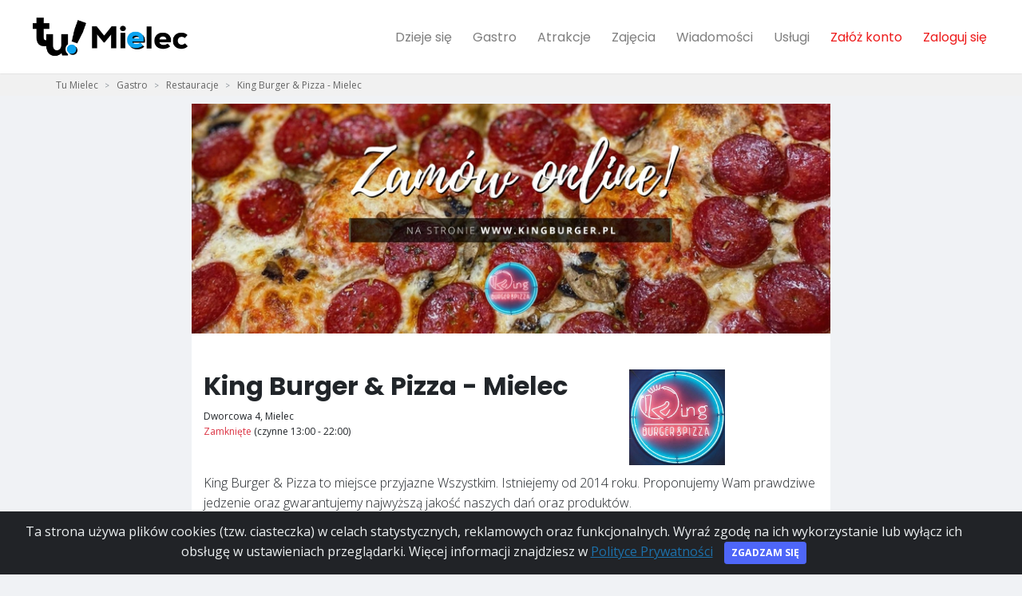

--- FILE ---
content_type: text/html; charset=utf-8
request_url: https://tumielec.pl/gastro/king-burger-pizza-mielec,666
body_size: 9981
content:
<!DOCTYPE html>
<html lang="pl">
  <head>
    
      <!-- Global site tag (gtag.js) - Google Analytics -->
<script async src="https://www.googletagmanager.com/gtag/js?id=G-QD1NMGTLY4"></script>
<script>
  window.dataLayer = window.dataLayer || [];
  function gtag(){dataLayer.push(arguments);}
  gtag('js', new Date());

  gtag('config', 'G-QD1NMGTLY4');
</script>
<script async src="https://pagead2.googlesyndication.com/pagead/js/adsbygoogle.js?client=ca-pub-6070683619390983"
     crossorigin="anonymous"></script>
    

    <meta charset="utf-8">
    <meta http-equiv="X-UA-Compatible" content="IE=edge">
    <title>King Burger &amp; Pizza - Mielec- Menu, Godziny otwarcia</title>
    <meta name="description" content="King Burger &amp; Pizza to miejsce przyjazne Wszystkim. Istniejemy od 2014 roku. Proponujemy Wam prawdziwe jedzenie oraz gwarantujemy najwyższą jakość na…">
    <meta name="viewport" content="width=device-width, initial-scale=1">
    <meta name="robots" content="all,follow">
    <link rel="preconnect" href="https://fonts.googleapis.com">
    <link rel="preconnect" href="https://fonts.gstatic.com">
    <link rel="preconnect" href="https://use.fontawesome.com">
    <link rel="preconnect" href="https://www.google-analytics.com">
    <link rel="preconnect" href="https://connect.facebook.net">

    <link rel="shortcut icon" href="/media/xsites/site/favicon/2022/tumielec_favicon.png">
    <link href="https://tumielec.pl/gastro/king-burger-pizza-mielec,666" rel="canonical">
    
        <link href="https://fonts.googleapis.com/css?family=Open+Sans:300,400,600,700|Ubuntu:300,400,600,700|Poppins:300,400,600,700&display=swap"
              rel="stylesheet">
    
    <link href="https://fonts.googleapis.com/icon?family=Material+Icons|Material+Icons+Outlined" rel="stylesheet">
    <link href="/static/css/all.a63d64ebfc51.css" rel="stylesheet" type="text/css" media="all" />
    
      <link href="/static/css/tumielec.1bf1b7d1c775.css" rel="stylesheet" type="text/css" media="all" />
    

    <!-- Tweaks for older IEs--><!--[if lt IE 9]>
        <script src="https://oss.maxcdn.com/html5shiv/3.7.3/html5shiv.min.js"></script>
        <script src="https://oss.maxcdn.com/respond/1.4.2/respond.min.js"></script><![endif]-->
    <!-- Font Awesome CSS-->

    <link rel="stylesheet" href="https://use.fontawesome.com/releases/v5.11.1/css/all.css" integrity="sha384-IT8OQ5/IfeLGe8ZMxjj3QQNqT0zhBJSiFCL3uolrGgKRuenIU+mMS94kck/AHZWu" crossorigin="anonymous">
    <link href="https://fonts.googleapis.com/icon?family=Material+Icons" rel="stylesheet">

    
        <meta property="fb:app_id" content="358059575820857" />
    

    
      <meta property="og:url"           content="https://tumielec.pl/gastro/king-burger-pizza-mielec,666" />
      <meta property="og:type"          content="website" />
      <meta property="og:title" content="King Burger &amp; Pizza - Mielec- Menu, Godziny otwarcia" />
      <meta property="og:description" content="King Burger &amp; Pizza to miejsce przyjazne Wszystkim. Istniejemy od 2014 roku. Proponujemy Wam prawdziwe jedzenie oraz gwarantujemy najwyższą jakość na…" />
      <meta property="og:image" content="https://tumielec.pl/media/businesspages/covers/2021/08/31/09/34bf746c-30c5-4dc6-8c1b-1fbcd0e6a92d.jpg" />

      
          <meta property="al:android:url" content="https://tumielec.pl/gastro/king-burger-pizza-mielec,666">
          <meta property="al:android:package" content="com.malemiasta.tumielec">
          <meta property="al:android:app_name" content="Tu Mielec">

          <meta property="al:ios:url" content="https://tumielec.pl/gastro/king-burger-pizza-mielec,666">
          <meta property="al:ios:app_store_id" content="1579768370">
          <meta property="al:ios:app_name" content="Tu Mielec">

          <meta property="al:web:url" content="https://tumielec.pl/gastro/king-burger-pizza-mielec,666">
      

    
    

    
  
    <script type="application/ld+json">{"@context": "https://schema.org","@type": "Organization","url": "https://tumielec.pl/gastro/king-burger-pizza-mielec,666","logo": "https://tumielec.pl/media/cache/98/fc/98fc674b58e887b572b2e40806425573.jpg"}</script>
  


  
    <script type="application/ld+json">
    {
      "@context": "https://schema.org",
      "@type": "BreadcrumbList",
      "itemListElement": [{"@type":"ListItem","position":1,"name":"Gastro","item":"https://tumielec.pl/gastro/wszystkie/"},{"@type":"ListItem","position":2,"name":"Restauracje","item":"https://tumielec.pl/gastro/restauracje/"},{"@type":"ListItem","position":3,"name":"King Burger &amp; Pizza - Mielec","item":"https://tumielec.pl/gastro/king-burger-pizza-mielec,666"}]
    }
    </script>
  
  
    <!-- Facebook Pixel Code -->
<script>
!function(f,b,e,v,n,t,s)
{if(f.fbq)return;n=f.fbq=function(){n.callMethod?
n.callMethod.apply(n,arguments):n.queue.push(arguments)};
if(!f._fbq)f._fbq=n;n.push=n;n.loaded=!0;n.version='2.0';
n.queue=[];t=b.createElement(e);t.async=!0;
t.src=v;s=b.getElementsByTagName(e)[0];
s.parentNode.insertBefore(t,s)}(window, document,'script',
'https://connect.facebook.net/en_US/fbevents.js');
fbq('init', '360401498996193');
fbq('track', 'PageView');
</script>
<noscript><img height="1" width="1" style="display:none"
src="https://www.facebook.com/tr?id=360401498996193&ev=PageView&noscript=1"
/></noscript>
<!-- End Facebook Pixel Code -->
  
  <script>
    
  </script>
  </head>

  <body data-autocomplete-url="/szukaj/autocomplete/" class="">
    
      
        <div id="fb-root"></div>
        <script async defer crossorigin="anonymous" src="https://connect.facebook.net/pl_PL/sdk.js#xfbml=1&version=v4.0"></script>
      
      
        
<header class="header">
  <nav class="navbar navbar-expand-lg fixed-top shadow navbar-light bg-white">
    <div class="container-fluid">
      <div class="d-flex align-items-center">
        <a href="/" class="navbar-brand py-1" title="Strona główna">
          <img src="/media/xsites/site/logo/2022/tumielec_logo.png" alt="Tu Mielec">
        </a>
      </div>
      <button type="button" data-toggle="collapse" data-target="#navbarCollapse" aria-controls="navbarCollapse" aria-expanded="false" aria-label="Toggle navigation" class="navbar-toggler navbar-toggler-right"><i class="fa fa-bars"></i></button>
      <!-- Navbar Collapse -->
      <div id="navbarCollapse" class="collapse navbar-collapse">
        <ul class="navbar-nav ml-auto">
          

          
          <li class="nav-item">
             <a href="/dzieje-sie/" aria-haspopup="false" aria-expanded="false" class="nav-link " title="Dzieje się">Dzieje się</a>
          </li>
          

          
          <li class="nav-item">
            <a href="/gastro/" aria-haspopup="false" aria-expanded="false" class="nav-link " title="Gastro">Gastro</a>
          </li>
          

          
          <li class="nav-item">
            <a href="/atrakcje/" aria-haspopup="false" aria-expanded="false" class="nav-link " title="Atrakcje">Atrakcje</a>
          </li>
          

          
          <li class="nav-item">
            <a href="/zajecia/" aria-haspopup="false" aria-expanded="false" class="nav-link " title="Atrakcje">Zajęcia</a>
          </li>
          

          
          <li class="nav-item">
            <a href="/wiadomosci/" aria-haspopup="false" aria-expanded="false" class="nav-link " title="Wiadomości">Wiadomości</a>
          </li>
          

          

          

          
          <li class="nav-item">
            <a href="/uslugi/" aria-haspopup="false" aria-expanded="false" class="nav-link " title="Usługi">Usługi</a>
          </li>
          

          

          <li class="nav-item dropdown" id="me" data-url="/me"></li>
        </ul>
      </div>
    </div>
  </nav>
</header>


      
      
      
        
          <div style="background-color: #f1f1f1;">
  <div class="container">
    <nav aria-label="breadcrumb">
      <ol class="breadcrumb">
        <li class="breadcrumb-item "><a href="/" title="Tu Mielec">Tu Mielec</a></li>
        
          <li class="breadcrumb-item  " >
            <a href="/gastro/wszystkie/" title="Gastro">Gastro</a>
          </li>
        
          <li class="breadcrumb-item  " >
            <a href="/gastro/restauracje/" title="Restauracje">Restauracje</a>
          </li>
        
          <li class="breadcrumb-item active  d-none d-sm-block" aria-current="page">
            <a href="/gastro/king-burger-pizza-mielec,666" title="King Burger &amp; Pizza - Mielec">King Burger &amp; Pizza - Mielec</a>
          </li>
        
      </ol>
    </nav>
  </div>
</div>

        
      
      
  <div class="b web_details" data-l="web_details"></div>

  <div class="container">
    <div class="row">
        <div class="businesspage-details col-sm-8 offset-sm-2">
  
    <img src="/media/cache/da/0d/da0d281e571a4f9306a83afb248c244e.jpg" class="img-fluid" style="margin: auto; width: 100%; max-height: 40vh; object-fit: cover;">
  


        <div class="bpcontent">
          <div class="row margin-top-30">
            <div class="col-8">
              <h1>King Burger &amp; Pizza - Mielec</h1>
              <p class="address text-small">
                Dworcowa 4, Mielec
                
                  <br>
                  <span class="text-danger">
                    
                      Zamknięte
                    
                  </span>
                   (czynne 13:00 - 22:00)
                
              </p>

            </div>
            
              <div class="col-4">
                <img src="/media/cache/98/fc/98fc674b58e887b572b2e40806425573.jpg" alt="King Burger &amp; Pizza - Mielec" class="img-fluid businesspage-logo"/>
              </div>
            
          </div>


        
            <div class="font-weight-light margin-top-10">
              <p>King Burger &amp; Pizza to miejsce przyjazne Wszystkim. Istniejemy od 2014 roku. Proponujemy Wam prawdziwe jedzenie oraz gwarantujemy najwyższą jakość naszych dań oraz produktów.</p>
              
                <div class="keywords">
                  
                      
                          <a href="/szukaj/burgery/" title="burgery">burgery</a>
                      
                      <span> - </span>
                  
                      
                          <a href="/szukaj/najlepsza-pizza/" title="pizza">pizza</a>
                      
                      <span> - </span>
                  
                      
                          sałatki
                      
                      
                  
                </div>
              
            </div>
        

        
          <div class="margin-top-10 menu">
            <h2>Menu</h2>
            <h3>Starters</h3><ul><li><span class='menu-item-name'>Onion rings (10szt.)</span><span class='menu-item-description'>domowej roboty krążki cebulowe z sosem BBQ</span><div class='menu-item-prices'><span>Cena: 18.99 zł</span></div></li><li><span class='menu-item-name'>Fries</span><span class='menu-item-description'></span><div class='menu-item-prices'><span>Cena: 12.99 zł</span></div></li><li><span class='menu-item-name'>Colesław</span><span class='menu-item-description'>surówka z białej kapusty</span><div class='menu-item-prices'><span>Cena: 10.99 zł</span></div></li><li><span class='menu-item-name'>Chicken tenders</span><span class='menu-item-description'>polędwiczki z kurczaka w chrupiącej panierce z frytkami i sosem różowym</span><div class='menu-item-prices'><span>3 szt.: 27.99 zł</span><span>6 szt.: 39.99 zł</span><span>9 szt.: 45.99 zł</span></div></li></ul><h3>Burgers</h3><ul><li><span class='menu-item-name'>Burger Classic</span><span class='menu-item-description'>bułka własnego wypieku z wołowiną, sałatą, pomidorem, piklami, cebulą, domowym BBQ i sosem różowym</span><div class='menu-item-prices'><span>180g wołowiny: 34.99 zł</span><span>360g wołowiny: 46.99 zł</span></div></li><li><span class='menu-item-name'>Burger Cheese</span><span class='menu-item-description'>bułka własnego wypieku z wołowiną, serem cheddar, sałatą, pomidorem, piklami, cebulą, domowym BBQ i sosem różowym</span><div class='menu-item-prices'><span>180g wołowiny: 36.99 zł</span><span>360g wołowiny: 48.99 zł</span></div></li><li><span class='menu-item-name'>Burger Bacon</span><span class='menu-item-description'>bułka własnego wypieku z wołowiną, bekonem, sałatą, pomidorem, piklami, cebulą, domowym BBQ i sosem różowym</span><div class='menu-item-prices'><span>180g wołowiny: 37.99 zł</span><span>360g wołowiny: 49.99 zł</span></div></li><li><span class='menu-item-name'>Burger Cheese & Bacon</span><span class='menu-item-description'>bułka własnego wypieku z wołowiną, serem cheddar, bekonem, sałatą, pomidorem, piklami, cebulą, domowym BBQ i sosem różowym</span><div class='menu-item-prices'><span>180g wołowiny: 39.99 zł</span><span>360g wołowiny: 51.99 zł</span></div></li></ul><h3>Heart Attack Burgers</h3><ul><li><span class='menu-item-name'>Burger Triple cheese</span><span class='menu-item-description'>bułka własnego wypieku z wołowiną, 5x serem cheddar, piklami, cebulą, domowym BBQ, majonezem i musztardą</span><div class='menu-item-prices'><span>Cena: 59.99 zł</span></div></li><li><span class='menu-item-name'>Burger Triple bacon</span><span class='menu-item-description'>bułka własnego wypieku z wołowiną, 5x bekon, piklami, cebulą, domowym BBQ, majonezem i musztardą</span><div class='menu-item-prices'><span>Cena: 60.99 zł</span></div></li><li><span class='menu-item-name'>Burger Triple cheese & bacon</span><span class='menu-item-description'>bułka własnego wypieku z wołowiną, 5x serem cheddar, 5x bekon, piklami, cebulą, domowym BBQ, majonezem i musztardą</span><div class='menu-item-prices'><span>Cena: 64.99 zł</span></div></li><li><span class='menu-item-name'>Burger King & Jack</span><span class='menu-item-description'>bułka własnego wypieku z wołowiną (260g), 3x bekon, 2x ser cheddar, onion rings , sałatą, pomidorem, piklami, cebulą, BBQ Jd, majonezem i musztardą</span><div class='menu-item-prices'><span>Cena: 51.99 zł</span></div></li></ul><h3>The Best of King Burgers</h3><ul><li><span class='menu-item-name'>Burger New York</span><span class='menu-item-description'>bułka własnego wypieku z wołowiną, 2x serem cheddar, 3x bekon, pomidorem, sałatą, piklami, cebulą, ketchupem heinz, majonezem i musztardą</span><div class='menu-item-prices'><span>180g wołowiny: 41.99 zł</span><span>360g wołowiny: 53.99 zł</span></div></li><li><span class='menu-item-name'>Burger London Express</span><span class='menu-item-description'>bułka własnego wypieku z wołowiną, serem cheddar, 3x bekon, jajkiem, chutney z cebuli, fasolką w pomidorach i domowym BBQ</span><div class='menu-item-prices'><span>180g wołowiny: 40.99 zł</span><span>360g wołowiny: 52.99 zł</span></div></li><li><span class='menu-item-name'>Burger London</span><span class='menu-item-description'>bułka własnego wypieku z wołowiną, serem cheddar, 2x bekon, jajkiem, grillowaną cebulą i domowym BBQ</span><div class='menu-item-prices'><span>180g wołowiny: 38.99 zł</span><span>360g wołowiny: 50.99 zł</span></div></li><li><span class='menu-item-name'>Burger Mex</span><span class='menu-item-description'>bułka własnego wypieku z wołowiną, 2x serem cheddar, 3x bekon, sałatą, pomidorem, piklami, jalapeno, cebulą, nachos, domowym BBQ i sosem różowym</span><div class='menu-item-prices'><span>180g wołowiny: 42.99 zł</span><span>360g wołowiny: 54.99 zł</span></div></li><li><span class='menu-item-name'>Burger Extra cheese</span><span class='menu-item-description'>bułka własnego wypieku z wołowiną, 2x serem cheddar, 2x serem mimolette, piklami, cebulą, domowym BBQ i majonezem</span><div class='menu-item-prices'><span>180g wołowiny: 38.99 zł</span><span>360g wołowiny: 50.99 zł</span></div></li><li><span class='menu-item-name'>Burger Italian Style</span><span class='menu-item-description'>bułka własnego wypieku z wołowiną, serem mozzarella, pomidorem, cebulą, rukolą, yogo-pesto bazyliowo</span><div class='menu-item-prices'><span>180g wołowiny: 39.99 zł</span><span>360g wołowiny: 51.99 zł</span></div></li><li><span class='menu-item-name'>Burger Spanish Style</span><span class='menu-item-description'>bułka własnego wypieku , wołowina, 2x ser cheddar, 3x bekon, grillowaną kiełbasą chorizo i świeżym chilli, grillowaną cebulą, majonezem, musztardą i domowym BBQ</span><div class='menu-item-prices'><span>180g wołowiny: 43.99 zł</span><span>360g wołowiny: 55.99 zł</span></div></li><li><span class='menu-item-name'>Burger Surf'n'Turf</span><span class='menu-item-description'>bułka własnego wypieku z wołowiną, krewetkami, serem cheddar, 3x bekon, sałatą, cebulą i sosem różowym</span><div class='menu-item-prices'><span>180g wołowiny: 44.99 zł</span><span>360g wołowiny: 56.99 zł</span></div></li></ul><h3>Chicken Burgers</h3><ul><li><span class='menu-item-name'>Burger Cripsy chicken</span><span class='menu-item-description'>bułka własnego wypieku z chrupiącą piersią z kurczaka, sałatą, cebulą, majonezem i ketchupem Heinz</span><div class='menu-item-prices'><span>150g kurczaka: 38.99 zł</span><span>300g kurczaka: 48.99 zł</span></div></li><li><span class='menu-item-name'>Burger Hawaii Grilled Chicken</span><span class='menu-item-description'>bułka własnego wypieku z grillowaną piersią z kurczaka, 2x ser cheddar, grillowanym ananasem, sałatą, cebulą i sosem różowym</span><div class='menu-item-prices'><span>150g kurczaka: 39.99 zł</span><span>300g kurczaka: 51.99 zł</span></div></li><li><span class='menu-item-name'>Burger Cripsy chicken cheese & bacon</span><span class='menu-item-description'>bułka własnego wypieku z chrupiącą piersią z kurczaka, bekonem, serem cheddar, sałatą, cebulą, majonezem i ketchupem Heinz</span><div class='menu-item-prices'><span>150g kurczaka: 42.99 zł</span><span>300g kurczaka: 54.99 zł</span></div></li><li><span class='menu-item-name'>Burger Cheesy chicken</span><span class='menu-item-description'>bułka własnego wypieku z chrupiącą piersią z kurczaka, 3x ser cheddar, sałatą, cebulą, majonezem i ketchupem Heinz</span><div class='menu-item-prices'><span>150g kurczaka: 40.99 zł</span><span>300g kurczaka: 52.99 zł</span></div></li><li><span class='menu-item-name'>Burger Texas chicken</span><span class='menu-item-description'>bułka własnego wypieku z chrupiącą piersią z kurczaka, 3x bekon, 3x ser cheddar, onion strings, pomidorem, sałatą, cebulą, sos BBQ JD i majonezem</span><div class='menu-item-prices'><span>150g kurczaka: 52.99 zł</span><span>300g kurczaka: 64.99 zł</span></div></li><li><span class='menu-item-name'>Burger Grilled chicken</span><span class='menu-item-description'>bułka własnego wypieku z grillowaną piersią z kurczaka, sałatą, ogórkiem, cebulą, pomidorem, domowym BBQ i sosem różowym</span><div class='menu-item-prices'><span>150g kurczaka: 36.99 zł</span><span>300g kurczaka: 48.99 zł</span></div></li></ul><h3>American fried chicken wings</h3><ul><li><span class='menu-item-name'>BBQ wings</span><span class='menu-item-description'>soczyste skrzydełka kurczaka w sosie BBQ, podawane w zestawie z frytkami</span><div class='menu-item-prices'><span>10 szt.: 51.99 zł</span><span>15 szt.: 65.99 zł</span></div></li><li><span class='menu-item-name'>Spicy buffalo wings</span><span class='menu-item-description'>soczyste i ostre skrzydełka kurczaka w sosie buffalo, podawane w zestawie z frytkami i sosem Ranch</span><div class='menu-item-prices'><span>10 szt.: 51.99 zł</span><span>15 szt.: 65.99 zł</span></div></li><li><span class='menu-item-name'>Chinatown style wings</span><span class='menu-item-description'>soczyste i słodko-ostre skrzydełka z kurczaka z miodowo-sojową glazurą i świeżą chilli, podawane w zestawie z frytkami</span><div class='menu-item-prices'><span>10 szt.: 51.99 zł</span><span>15 szt.: 65.99 zł</span></div></li></ul><h3>Pizza</h3><ul><li><span class='menu-item-name'>Pizza Chicken Pepperoni</span><span class='menu-item-description'>z grillowanym kurczakiem, kiełbasą pepperoni i czosnkiem</span><div class='menu-item-prices'><span>32 cm: 38.99 zł</span><span>43 cm: 57.99 zł</span><span>50 cm: 72.99 zł</span></div></li><li><span class='menu-item-name'>Pizza Chicken Broccoli</span><span class='menu-item-description'>z grillowanym kurczakiem, brokułami i zieloną papryką</span><div class='menu-item-prices'><span>32 cm: 36.99 zł</span><span>43 cm: 57.99 zł</span><span>50 cm: 72.99 zł</span></div></li><li><span class='menu-item-name'>Pizza Spicy Pig & Chicken</span><span class='menu-item-description'>z kurą, boczkiem, jalapeno i świeżym chilli</span><div class='menu-item-prices'><span>32 cm: 39.99 zł</span><span>43 cm: 57.99 zł</span><span>50 cm: 73.99 zł</span></div></li><li><span class='menu-item-name'>Pizza Totonno Pero 1924</span><span class='menu-item-description'>z mozzarellą polaną sosem pomidorowym, świeżą bazylią i parmezanem</span><div class='menu-item-prices'><span>32 cm: 38.99 zł</span><span>43 cm: 57.99 zł</span><span>50 cm: 72.99 zł</span></div></li><li><span class='menu-item-name'>Pizza Fat King</span><span class='menu-item-description'>z kiełbasą pepperoni, szynką, boczkiem, zieloną papryką, jalapeno, cebulą i fasolą</span><div class='menu-item-prices'><span>32 cm: 40.99 zł</span><span>43 cm: 58.99 zł</span><span>50 cm: 75.99 zł</span></div></li><li><span class='menu-item-name'>Pizza Seafood</span><span class='menu-item-description'>z małżami, krewetkami, ośmiorniczkami baby, anchois, cebulą i czosnkiem</span><div class='menu-item-prices'><span>32 cm: 42.99 zł</span><span>43 cm: 59.99 zł</span><span>50 cm: 77.99 zł</span></div></li><li><span class='menu-item-name'>Pizza Shrimp & Chilli</span><span class='menu-item-description'>z krewetkami, świeżym chilli, cebulą, natką pietruszki i świeżym oregano</span><div class='menu-item-prices'><span>32 cm: 42.99 zł</span><span>43 cm: 60.99 zł</span><span>50 cm: 79.99 zł</span></div></li><li><span class='menu-item-name'>Pizza Cheesy</span><span class='menu-item-description'>z mozzarellą</span><div class='menu-item-prices'><span>32 cm: 33.99 zł</span><span>43 cm: 50.99 zł</span><span>50 cm: 66.99 zł</span></div></li><li><span class='menu-item-name'>Pizza Spicy Harlem</span><span class='menu-item-description'>z pepperoni, szynką, boczkiem, pieczarkami, oliwkami zielonymi, cebulą i tabasco</span><div class='menu-item-prices'><span>32 cm: 40.99 zł</span><span>43 cm: 58.99 zł</span><span>50 cm: 75.99 zł</span></div></li><li><span class='menu-item-name'>Pizza New York</span><span class='menu-item-description'>z pepperoni i papryką</span><div class='menu-item-prices'><span>32 cm: 36.99 zł</span><span>43 cm: 58.99 zł</span><span>50 cm: 73.99 zł</span></div></li><li><span class='menu-item-name'>Pizza Classic</span><span class='menu-item-description'>z szynką i pieczarkami</span><div class='menu-item-prices'><span>32 cm: 35.99 zł</span><span>43 cm: 53.99 zł</span><span>50 cm: 70.99 zł</span></div></li><li><span class='menu-item-name'>Pizza Super Supreme</span><span class='menu-item-description'>z pepperoni, szynką, wołowiną, papryką, ogórkiem konserwowym, cebulą, oliwkami czarnymi i pomidorem</span><div class='menu-item-prices'><span>32 cm: 40.99 zł</span><span>43 cm: 60.99 zł</span><span>50 cm: 78.99 zł</span></div></li><li><span class='menu-item-name'>Pizza Vege</span><span class='menu-item-description'>z brokułami, pieczarkami, papryką, oliwkami czarnymi, pomidorkami cherry, cebulą i czosnkiem</span><div class='menu-item-prices'><span>32 cm: 36.99 zł</span><span>43 cm: 56.99 zł</span><span>50 cm: 70.99 zł</span></div></li><li><span class='menu-item-name'>Pizza Ruccola & Crudo</span><span class='menu-item-description'>z szynką crudo, rukolą, pomidorkami cherry, parmezanem i oliwą</span><div class='menu-item-prices'><span>32 cm: 42.99 zł</span><span>43 cm: 58.99 zł</span><span>50 cm: 76.99 zł</span></div></li><li><span class='menu-item-name'>Pizza Spinachi</span><span class='menu-item-description'>z grillowanym kurczakiem, młodym szpinakiem, gorgonzolą i czosnkiem</span><div class='menu-item-prices'><span>32 cm: 39.99 zł</span><span>43 cm: 56.99 zł</span><span>50 cm: 71.99 zł</span></div></li><li><span class='menu-item-name'>Pizza Yummy Beef & Cheese</span><span class='menu-item-description'>z wołowiną, oliwkami czarnymi i papryką</span><div class='menu-item-prices'><span>32 cm: 37.99 zł</span><span>43 cm: 57.99 zł</span><span>50 cm: 72.99 zł</span></div></li><li><span class='menu-item-name'>Pizza BBQ</span><span class='menu-item-description'>z wołowiną, kurczakiem, boczkiem, papryką, cebulą i sosem BBQ</span><div class='menu-item-prices'><span>32 cm: 40.99 zł</span><span>43 cm: 58.99 zł</span><span>50 cm: 76.99 zł</span></div></li><li><span class='menu-item-name'>Pizza Hawaii</span><span class='menu-item-description'>z grillowanym kurczakiem, szynką i ananasem</span><div class='menu-item-prices'><span>32 cm: 37.99 zł</span><span>43 cm: 57.99 zł</span><span>50 cm: 72.99 zł</span></div></li><li><span class='menu-item-name'>Pizza Farmer</span><span class='menu-item-description'>z kiełbasą wiejską, szynką, boczkiem, papryką, pieczarkami, ogórkiem konserwowym, cebulą i czosnkiem</span><div class='menu-item-prices'><span>32 cm: 40.99 zł</span><span>43 cm: 58.99 zł</span><span>50 cm: 76.99 zł</span></div></li><li><span class='menu-item-name'>Pizza Tuna</span><span class='menu-item-description'>z tuńczykiem, cebulą, oliwkami zielonymi i czosnkiem</span><div class='menu-item-prices'><span>32 cm: 36.99 zł</span><span>43 cm: 56.99 zł</span><span>50 cm: 68.99 zł</span></div></li><li><span class='menu-item-name'>Pizza Italian Cheese</span><span class='menu-item-description'>z mozzarellą, gorgonzolą i parmezanem</span><div class='menu-item-prices'><span>32 cm: 37.99 zł</span><span>43 cm: 55.99 zł</span><span>50 cm: 70.99 zł</span></div></li><li><span class='menu-item-name'>Pizza Extra Hot</span><span class='menu-item-description'>z kabanosem, peperoni, boczkiem, oliwkami zielonymi, cebulą, jalapeno, świeżym chilli i tabasco</span><div class='menu-item-prices'><span>32 cm: 40.99 zł</span><span>43 cm: 56.99 zł</span><span>50 cm: 73.99 zł</span></div></li></ul><h3>Loaded Fries</h3><ul><li><span class='menu-item-name'>Hot Pepperoni Pizza Fries</span><span class='menu-item-description'>Frytki zapiekane z serem, sos pomidorowy, kiełbasa pepperoni i jalapeno</span><div class='menu-item-prices'><span>Cena: 31.99 zł</span></div></li><li><span class='menu-item-name'>Hot cheesy fries</span><span class='menu-item-description'>frytki z sosem serowym, jalapeno i grillowanym bekonem</span><div class='menu-item-prices'><span>Cena: 36.99 zł</span></div></li></ul><h3>Sałaty</h3><ul><li><span class='menu-item-name'>Chicken Cesar</span><span class='menu-item-description'>z grillowaną piersią z kurczaka, boczkiem, sałatą rzymską, pomidorkami cherry, filecikami anchois, grzankami, parmezanem i autorskim sosem cesar</span><div class='menu-item-prices'><span>Cena: 37.99 zł</span></div></li><li><span class='menu-item-name'>Hawaii grilled chicken</span><span class='menu-item-description'>z mieszanką sałat, grillowaną piersią z kurczaka z ananasem, serem camembert, grzankami i sosem miodowo-musztardowym</span><div class='menu-item-prices'><span>Cena: 37.99 zł</span></div></li><li><span class='menu-item-name'>Premium chicken salad</span><span class='menu-item-description'>z soczystą piersią z kurczaka, mieszanką sałat, pomidorkami cherry, ogórkiem, cebulą, papryką, sosem różowym i grzankami</span><div class='menu-item-prices'><span>Cena: 37.99 zł</span></div></li></ul>
          </div>
        

        <div class="row">
          <div class="col-sm-6 flex-order-1">
              <h2 class="title">Kontakt</h2>
              <ul class="list-unstyled mb-4">
                
                  <li><a href="tel:504 980 977" class="text-tbgblue text-sm text-description-none" title="Numer telefonu"><i class="fa fa-phone mr-3"></i> 504 980 977</a></li>
                
                
                  <li><a href="https://www.kingburger.pl/#section-menu" rel="nofollow" target="_blank" class="text-tbgblue text-sm text-description-none" title="Zamów online"><i class="fa fa-globe mr-3"></i> Zamów on-line</a></li>
                
                
                

                
                  <li><a href="https://www.kingburger.pl/" rel="nofollow" target="_blank" class="text-tbgblue text-sm text-description-none" title="Strona WWW"><i class="fa fa-globe mr-3"></i> Strona WWW</a></li>
                
                
                  <li><a href="https://www.facebook.com/kingburgermielec" rel="nofollow" target="_blank" class="text-tbgblue text-sm text-description-none" title="Facebook"><i class="fab fa-facebook-f mr-3"></i> Facebook</a></li>
                

              </ul>
          </div>
          
          <div class="col-sm-6 flex-order-2">
              <h2 class="title">Godziny otwarcia</h2>
              
  <table class="table text-sm mb-0">
    
      <tr>
        <th class="pl-0 border-0 text-muted">wtorek</th>
        <td class="pr-0 text-right border-0">15:00 - 22:00</td>
      </tr>
    
      <tr>
        <th class="pl-0 border-0 text-muted">środa</th>
        <td class="pr-0 text-right border-0">11:00 - 22:00</td>
      </tr>
    
      <tr>
        <th class="pl-0 border-0 text-muted">czwartek</th>
        <td class="pr-0 text-right border-0">11:00 - 22:00</td>
      </tr>
    
      <tr>
        <th class="pl-0 border-0 text-muted">piątek</th>
        <td class="pr-0 text-right border-0">11:00 - 22:00</td>
      </tr>
    
      <tr>
        <th class="pl-0 border-0 text-muted">sobota</th>
        <td class="pr-0 text-right border-0">12:00 - 22:00</td>
      </tr>
    
      <tr>
        <th class="pl-0 border-0 text-muted">niedziela</th>
        <td class="pr-0 text-right border-0">13:00 - 22:00</td>
      </tr>
    
  </table>


          </div>
          
        </div>

        
          
        
      </div>
      </div>
    </div>
  </div>

  
      <div class="container" id="feed">
    <div class="row">
      <div class="col d-none d-md-block d-lg-block d-xl-block">
      </div>
      <div class="col-12 col-xs-12 col-sm-12 col-md-8 col-lg-8 col-xl-8">
          
              <div class="card card-item-gastro">
  
    <img src="/media/cache/57/96/57960126650682af1fc173a1cd338fd6.jpg" class="card-img" alt="Pizza The Brothers" />
  
  <div class="card-body card-body">
    <div class="card-title card-title">
      <div>
        <h5><a href="/gastro/pizza-thebrothers,714" title="Pizza The Brothers">Pizza The Brothers</a></h5>
       
    <span class="tags">
        
        <span class="badge badge-pill" style="background-color: #DCDCDC; color: #222222">burgery</span>
        
        <span class="badge badge-pill" style="background-color: #DCDCDC; color: #222222">pizza</span>
        
    </span>

      </div>
      
        <img src="/media/cache/9b/33/9b33d3b1b1cf74ae84a5c7c38194bf92.jpg" class="card-img-thumbnail" alt="Pizza The Brothers" />
      
    </div>
    <span class="text-muted">Powstańców Warszawy 4</span>
    <p class="card-text">
      Nasza kuchnia to świeżość, zdrowie i smak, przygotowane i serwowane z największą pieczołowitością i…
      
        <span class="text-muted"><a href="/gastro/pizza-thebrothers,714" title="Pizza The Brothers">Czytaj dalej</a></span>
      
    </p>

  </div>
  <a href="/gastro/pizza-thebrothers,714" class="tile-link" title="Pizza The Brothers"></a>

</div>
          
              <div class="card card-item-gastro">
  
    <img src="/media/cache/e6/f0/e6f0ad10de396bd4f6a06d43ce49f4fb.jpg" class="card-img" alt="Bar Swojskie Jadło Mielec" />
  
  <div class="card-body card-body">
    <div class="card-title card-title">
      <div>
        <h5><a href="/gastro/bar-swojskie-jadlo-mielec,678" title="Bar Swojskie Jadło Mielec">Bar Swojskie Jadło Mielec</a></h5>
       
    <span class="tags">
        
        <span class="badge badge-pill" style="background-color: #DCDCDC; color: #222222">restauracje</span>
        
    </span>

      </div>
      
        <img src="/media/cache/b5/08/b50872feb670beebef14ba47036fec50.jpg" class="card-img-thumbnail" alt="Bar Swojskie Jadło Mielec" />
      
    </div>
    <span class="text-muted">Kocjana 1/2</span>
    <p class="card-text">
      Polecamy pyszne zupy, na każdy dzień inną.Szeroką game dań obiadowych, po których nikt nie wyjdzie …
      
        <span class="text-muted"><a href="/gastro/bar-swojskie-jadlo-mielec,678" title="Bar Swojskie Jadło Mielec">Czytaj dalej</a></span>
      
    </p>

  </div>
  <a href="/gastro/bar-swojskie-jadlo-mielec,678" class="tile-link" title="Bar Swojskie Jadło Mielec"></a>

</div>
          
              <div class="card card-item-gastro">
  
    <img src="/media/cache/f8/6a/f86a95d41352f1785577058325261966.jpg" class="card-img" alt="PUB na Skargi" />
  
  <div class="card-body card-body">
    <div class="card-title card-title">
      <div>
        <h5><a href="/gastro/pub-na-skargi,752" title="PUB na Skargi">PUB na Skargi</a></h5>
       
    <span class="tags">
        
        <span class="badge badge-pill" style="background-color: #DCDCDC; color: #222222">burgery</span>
        
    </span>

      </div>
      
        <img src="/media/cache/4d/a4/4da458c6b451814b35aef799437c79a0.jpg" class="card-img-thumbnail" alt="PUB na Skargi" />
      
    </div>
    <span class="text-muted">Księdza Piotra Skargi 4</span>
    <p class="card-text">
      Choć to stare miejsce na Mielca planie,Nowe w waszych sercach i dobre na odstresowanie.Piwko, wódec…
      
        <span class="text-muted"><a href="/gastro/pub-na-skargi,752" title="PUB na Skargi">Czytaj dalej</a></span>
      
    </p>

  </div>
  <a href="/gastro/pub-na-skargi,752" class="tile-link" title="PUB na Skargi"></a>

</div>
          
              <div class="card card-item-gastro">
  
    <img src="/media/cache/f9/d7/f9d7403a9d5ab66266860f86ae294322.jpg" class="card-img" alt="Efes Kebab" />
  
  <div class="card-body card-body">
    <div class="card-title card-title">
      <div>
        <h5><a href="/gastro/efes-kebab,697" title="Efes Kebab">Efes Kebab</a></h5>
       
    <span class="tags">
        
        <span class="badge badge-pill" style="background-color: #DCDCDC; color: #222222">kebab</span>
        
        <span class="badge badge-pill" style="background-color: #DCDCDC; color: #222222">burgery</span>
        
    </span>

      </div>
      
        <img src="/media/cache/88/49/88491acf3165280c441f8fd25a88b3c2.jpg" class="card-img-thumbnail" alt="Efes Kebab" />
      
    </div>
    <span class="text-muted">Al.Niepodległości 9</span>
    <p class="card-text">
      
      
        <span class="text-muted"><a href="/gastro/efes-kebab,697" title="Efes Kebab">Zobacz szczegóły</a></span>
      
    </p>

  </div>
  <a href="/gastro/efes-kebab,697" class="tile-link" title="Efes Kebab"></a>

</div>
          
              <div class="card card-item-gastro">
  
    <img src="/media/cache/6a/42/6a428e422591f90308796013cfce13f4.jpg" class="card-img" alt="Pizzeria Margeritta Mielec" />
  
  <div class="card-body card-body">
    <div class="card-title card-title">
      <div>
        <h5><a href="/gastro/pizzeria-margeritta-mielec,693" title="Pizzeria Margeritta Mielec">Pizzeria Margeritta Mielec</a></h5>
       
    <span class="tags">
        
        <span class="badge badge-pill" style="background-color: #DCDCDC; color: #222222">pizza</span>
        
        <span class="badge badge-pill" style="background-color: #DCDCDC; color: #222222">restauracje</span>
        
    </span>

      </div>
      
        <img src="/media/cache/18/f7/18f74c99c40023dacb417b0d2cc86e17.jpg" class="card-img-thumbnail" alt="Pizzeria Margeritta Mielec" />
      
    </div>
    <span class="text-muted">Kościelna 12</span>
    <p class="card-text">
      Pizzeria Margeritta istnieje na mieleckim rynku już od 1998 roku. Od samego początku istnienia loka…
      
        <span class="text-muted"><a href="/gastro/pizzeria-margeritta-mielec,693" title="Pizzeria Margeritta Mielec">Czytaj dalej</a></span>
      
    </p>

  </div>
  <a href="/gastro/pizzeria-margeritta-mielec,693" class="tile-link" title="Pizzeria Margeritta Mielec"></a>

</div>
          

          <div>
            <a href="/" class="page-link btn btn-block button-cta" style="height: 50px; padding-top: 15px">Zobacz więcej</a>
          </div>
      </div>
      <div class="col col d-none d-md-block d-lg-block d-xl-block">
      </div>
    </div>
  </div>
  

      
        




  

<footer class="margin-top-30">
  <div class="container top-footer-wrap">
    <div class="row">
      
      <div class="col-sm-5 col-xs-12">
        <div class="font-weight-bold text-uppercase text-dark mb-3 text-center">Pobierz darmową aplikację mobilną Tu Mielec</div>
        <p class="text-center">
              <a href="https://play.google.com/store/apps/details?id=com.malemiasta.tumielec" rel="nofollow"><img src="/static/img/gplaybig.b46bbdd33943.png" style="margin: 1rem; height: 50px;"></a>
              <a href="https://apps.apple.com/us/app/tu-mielec/id1579768370#?platform=iphone" rel="nofollow"><img src="/static/img/appstorebig.6690d2c0fec0.png" style="margin: 1rem; height: 50px;"></a>
              <br>
        </p>
      </div>
      
      <div class="col-sm-3 col-xs-12">
        <div class="font-weight-bold text-uppercase text-dark mb-3 mt-3">Tu Mielec</div>
          <ul class="list-unstyled">
            <li><a href="/o-nas" title="O nas">O nas</a>

            <li><a href="/aplikacja-mobilna" title="Pobierz aplikację">Aplikacja mobilna</a></li> 
            <li><a href="/dodaj-wydarzenie/" title="Dodaj wydarzenie">Dodaj wydarzenie</a>


          </ul>
      </div>
      <div class="col-sm-2 col-xs-12">
        <div class="font-weight-bold text-uppercase text-dark mb-3 mt-3">Przeglądaj</div>
          <ul class="list-unstyled">
            <li><a href="/dzieje-sie/" title="Dzieje się">Dzieje się</a></li>
            <li><a href="/wiadomosci/" title="Wiadomości">Wiadomości</a></li>
            
            <li><a href="/artykuly/" title="Artykuły">Artykuły</a></li>
          </ul>
      </div>
      <div class="col-sm-2 col-xs-12">
        <div class="font-weight-bold text-uppercase text-dark mb-3 mt-3">Baza</div>
          <ul class="list-unstyled">
            <li><a href="/gastro/" title="Gastro">Gastro</a></li>
            <li><a href="/zajecia/" title="Zajęcia">Zajęcia</a></li>
            
            
            <li><a href="/uslugi/" title="Usługi">Usługi</a></li>
          </ul>
      </div>
    </div>
  </div>
  <div class="font-weight-light bg-gray-800 text-gray-300">
    <div class="container">
      <div class="row align-items-center">
        <div class="col-md-12 text-center text-md-left">
          <ul class="list-unstyled list-inline bottom-footer">
            <li class="list-inline-item"><p class="text-sm mb-md-0">&copy; 2023 </p></li>
            <li class="list-inline-item"><a href="/polityka-prywatnosci/" class="text-muted text-sm">Polityka Prywatności</a></li>
            <li class="list-inline-item"><a href="/regulamin/" class="text-muted text-sm">Regulamin</a></li>

            

            
          </ul>
        </div>
      </div>
    </div>
  </div>
</footer>


      
    

    <div class="alert alert-dismissible text-center cookiealert" role="alert" style="z-index: 9999;">
      <div class="cookiealert-container">
        Ta strona używa plików cookies (tzw. ciasteczka) w celach statystycznych, reklamowych oraz funkcjonalnych. Wyraź zgodę na ich wykorzystanie lub wyłącz ich obsługę w ustawieniach przeglądarki. Więcej informacji znajdziesz w <a href="/polityka-prywatnosci/" target="_blank" title="Polityka Prywatności">Polityce Prywatności</a>
        <button type="button" class="btn btn-primary btn-sm acceptcookies" aria-label="Close">Zgadzam się</button>
      </div>
    </div>
    <script>var basePath = ''</script>
    <script type="text/javascript" src="/static/js/bottom_all.fb7489a7aa39.js" charset="utf-8"></script>
    

    
    
      <div id="appPromoModal" class="modal" tabindex="-1" role="dialog">
        <div class="modal-dialog modal-dialog-centered" role="document">
          <div class="modal-content">
            <div class="modal-header">
              <h5 class="modal-title">Mamy też aplikację mobilną!</h5>
              <button type="button" class="close" data-dismiss="modal" aria-label="Close">
                <span aria-hidden="true">&times;</span>
              </button>
            </div>
            <div class="modal-body">
                <div class="col-sm-5 col-xs-12">
                  <div class="align-items-center">
                      <img src="/media/xsites/site/logo/2022/tumielec_logo.png" alt="Tu Mielec" class="img-fluid">
                  </div>
                  <p  class=" text-uppercase text-dark mb-3 text-center">Obowiązkowa apka dla każdego mieszkańca Mielca :)</p>
                  <p class=" text-uppercase text-dark mb-3 text-center">Pobierz aplikację <br><strong>Tu Mielec</strong> już teraz: </p>
                  <p class="text-center">
                        <a href="https://play.google.com/store/apps/details?id=com.malemiasta.tumielec" rel="nofollow"><img src="/static/img/gplaybig.b46bbdd33943.png" style="margin: 1rem; height: 50px;"></a>
                        <a href="https://apps.apple.com/us/app/tu-mielec/id1579768370#?platform=iphone" rel="nofollow"><img src="/static/img/appstorebig.6690d2c0fec0.png" style="margin: 1rem; height: 50px;"></a>
                        <br>
                  </p>
                </div>
            </div>
          </div>
        </div>
      </div>

      <script>
        $(document).ready(function () {
          var is_mobile = window.matchMedia("only screen and (max-width: 760px)").matches;
          if (is_mobile && $.cookie('promo_app') == null) {
            setTimeout(function () {
                $('#appPromoModal').modal();
                $.cookie('promo_app', 'yes', {expires: 7, path: '/'});
            }, 1500);
          }
        });
      </script>
    
    
 
    <div id="phonesModal" class="modal" tabindex="-1" role="dialog">
      <div class="modal-dialog modal-dialog-centered" role="document">
        <div class="modal-content">
          <div class="modal-header">
            <h5 class="modal-title"></h5>
            <button type="button" class="close" data-dismiss="modal" aria-label="Close">
              <span aria-hidden="true">&times;</span>
            </button>
          </div>
          <div class="modal-body">
          </div>
        </div>
      </div>
    </div>

    <div id="loginModal" class="modal" tabindex="-1" role="dialog">
      <div class="modal-dialog modal-dialog-centered" role="document">
        <div class="modal-content">
          <div class="modal-header">
            <h5 class="modal-title">Zaloguj się</h5>
            <button type="button" class="close" data-dismiss="modal" aria-label="Close">
              <span aria-hidden="true">&times;</span>
            </button>
          </div>
          <div class="modal-body">
            <p>Aby wykonać tę akcję musisz się zalogować.</p>
          </div>
          <div class="modal-footer">
            <a href="/zaloguj">Zaloguj</a>
            <a href="/zaloz-konto">Zarejestruj</a>
          </div>
        </div>
      </div>
    </div>

    <script>
      $(document).ready(function () {
        $('#big-search-input, #top-search-mobile2').typeahead({minLength: 3},
          {async: true, display: 'name', limit: 20,
            source: function (query, processSync, processAsync) {
              return $.ajax({
                url: "/szukaj/autocomplete/",
                data: { query: query, csrfmiddlewaretoken: "moOltx84Ynvx07z7iR1mavXSkusHU3nrysLZgycj0Phu14n5duUS6EDdq7QWc7KS" },
                dataType: "json",
                type: "GET",
                success: function (json) {
                  if (json.length > 0) {
                    processAsync(json);
                  }
                }
              })
            },
            templates: {
              suggestion: function (data) {
                return '<div class="row autocomplete-row"><div class="col-sm-12">'+data.name+'</div></div><div style="clear:both;"></div>';
              }
            }
          });
          $('#big-search-input, #top-search-mobile2').bind('typeahead:select', function(ev, suggestion) {
            location.href = suggestion.href;
          });

        function isValidJson(obj, keys) {
          //console.log(obj);
          if (Object.keys(obj).length === 0) { return false; }
          for (key in keys) {
            if (!key in obj) {
              return false
            }
          }
          return true;
        }

        $(".b").each(function(){
          var $b = $(this);
          var location = $b.attr('data-l');
          $.get("/kon/L/".replace('L', location), function(response){
            console.log(response)
            if (isValidJson(response, ['image_url', 'redirect_url'])) {
              var html = "<a href='"+response["redirect_url"]+"'><img class='img-fluid' src='"+response["image_url"]+"' style='max-height: 350px' /></a>";
              $b.html(html);
              console.log('+b ' + location);
            } else {
              $b.remove();
              console.log('-b ' + location);
            }
          });
        });

        $(".show-numbers").click(function(){
          var $b = $(this);
          $('#phonesModal .modal-title').html($b.attr('data-title'));
          $('#phonesModal .modal-body').html($b.parent().find(".numbers").html());
          $('#phonesModal').modal("show");
        });

        $(".show-number").click(function(){
          var $b = $(this);
          var text = $b.attr('data-nr');
          $b.replaceWith('<a href="tel:'+text+'">' + text + '</a>');
          return false;
        });
      });
    </script>
  <script defer src="https://static.cloudflareinsights.com/beacon.min.js/vcd15cbe7772f49c399c6a5babf22c1241717689176015" integrity="sha512-ZpsOmlRQV6y907TI0dKBHq9Md29nnaEIPlkf84rnaERnq6zvWvPUqr2ft8M1aS28oN72PdrCzSjY4U6VaAw1EQ==" data-cf-beacon='{"version":"2024.11.0","token":"44eecba8718e4f928375b8cf89e64c68","r":1,"server_timing":{"name":{"cfCacheStatus":true,"cfEdge":true,"cfExtPri":true,"cfL4":true,"cfOrigin":true,"cfSpeedBrain":true},"location_startswith":null}}' crossorigin="anonymous"></script>
</body>
</html>


--- FILE ---
content_type: text/html; charset=utf-8
request_url: https://www.google.com/recaptcha/api2/aframe
body_size: 266
content:
<!DOCTYPE HTML><html><head><meta http-equiv="content-type" content="text/html; charset=UTF-8"></head><body><script nonce="eLVnkQedfACTef2leUVI6Q">/** Anti-fraud and anti-abuse applications only. See google.com/recaptcha */ try{var clients={'sodar':'https://pagead2.googlesyndication.com/pagead/sodar?'};window.addEventListener("message",function(a){try{if(a.source===window.parent){var b=JSON.parse(a.data);var c=clients[b['id']];if(c){var d=document.createElement('img');d.src=c+b['params']+'&rc='+(localStorage.getItem("rc::a")?sessionStorage.getItem("rc::b"):"");window.document.body.appendChild(d);sessionStorage.setItem("rc::e",parseInt(sessionStorage.getItem("rc::e")||0)+1);localStorage.setItem("rc::h",'1768696347731');}}}catch(b){}});window.parent.postMessage("_grecaptcha_ready", "*");}catch(b){}</script></body></html>

--- FILE ---
content_type: application/javascript
request_url: https://tumielec.pl/static/js/bottom_all.fb7489a7aa39.js
body_size: 216224
content:
!function(){var i,a,n,t,h,d,r,s,o,l,c,u
function p(e){return(p="function"==typeof Symbol&&"symbol"==typeof Symbol.iterator?function(e){return typeof e}:function(e){return e&&"function"==typeof Symbol&&e.constructor===Symbol&&e!==Symbol.prototype?"symbol":typeof e})(e)}function f(e,t){return!t||"object"!==p(t)&&"function"!=typeof t?g(e):t}function m(e){return(m=Object.setPrototypeOf?Object.getPrototypeOf:function(e){return e.__proto__||Object.getPrototypeOf(e)})(e)}function g(e){if(void 0===e)throw new ReferenceError("this hasn't been initialised - super() hasn't been called")
return e}function v(e,t){return(v=Object.setPrototypeOf||function(e,t){return e.__proto__=t,e})(e,t)}function _(e,t){if(!(e instanceof t))throw new TypeError("Cannot call a class as a function")}function y(e,t){for(var i,n=0;n<t.length;n++)(i=t[n]).enumerable=i.enumerable||!1,i.configurable=!0,"value"in i&&(i.writable=!0),Object.defineProperty(e,i.key,i)}function b(e,t,i){t&&y(e.prototype,t),i&&y(e,i)}e="undefined"!=typeof window?window:this,s=function(w,N){var x,$,a,F,H,s,R,j,B,W,Y,m,_,g,U,T,q,n,Z,V,G,K,X,Q,J,S,ee,te,u,ie,ne,se,v,l,oe,re,h,c,ae,le,ce,ue,he,de,f,pe,fe,me,ge,ve,_e,ye,be,we,xe,Te,Se,Ce,ke,Ee,De,Me,Ie,y,Le,Pe,Ae,Oe,d,ze,Ne,$e,Fe,He,C,Re,je,Be,We,Ye,Ue,qe,Ze,Ve,Ge,Ke,Xe,Qe,Je,et,tt,it,e,nt,st,ot,rt,at,lt,ct,ut,ht,dt,t,i,o,r
function pt(e,t,i){var n,s=(t=t||x).createElement("script")
if(s.text=e,i)for(n in U)i[n]&&(s[n]=i[n])
t.head.appendChild(s).parentNode.removeChild(s)}function b(e){return null==e?e+"":"object"==typeof e||"function"==typeof e?R[j.call(e)]||"object":typeof e}function ft(e){var t=!!e&&"length"in e&&e.length,i=b(e)
return!_(e)&&!g(e)&&("array"===i||0===t||"number"==typeof t&&0<t&&t-1 in e)}function p(e,t){return e.nodeName&&e.nodeName.toLowerCase()===t.toLowerCase()}function mt(e,i,n){return _(i)?T.grep(e,function(e,t){return!!i.call(e,t,e)!==n}):i.nodeType?T.grep(e,function(e){return e===i!==n}):"string"!=typeof i?T.grep(e,function(e){return-1<s.call(i,e)!==n}):T.filter(i,e,n)}function gt(e,t){for(;(e=e[t])&&1!==e.nodeType;);return e}function k(e){return e}function vt(e){throw e}function _t(e,t,i,n){var s
try{e&&_(s=e.promise)?s.call(e).done(t).fail(i):e&&_(s=e.then)?s.call(e,t,i):t.apply(void 0,[e].slice(n))}catch(e){i.apply(void 0,[e])}}function yt(){x.removeEventListener("DOMContentLoaded",yt),w.removeEventListener("load",yt),T.ready()}function bt(e,t){return t.toUpperCase()}function E(e){return e.replace(ie,"ms-").replace(ne,bt)}function wt(){this.expando=T.expando+wt.uid++}function xt(e,t,i){var n,s
if(void 0===i&&1===e.nodeType)if(n="data-"+t.replace(re,"-$&").toLowerCase(),"string"==typeof(i=e.getAttribute(n))){try{i="true"===(s=i)||"false"!==s&&("null"===s?null:s===+s+""?+s:oe.test(s)?JSON.parse(s):s)}catch(e){}l.set(e,t,i)}else i=void 0
return i}function Tt(e,t,i,n){var s,o,r=20,a=n?function(){return n.cur()}:function(){return T.css(e,t,"")},l=a(),c=i&&i[3]||(T.cssNumber[t]?"":"px"),u=(T.cssNumber[t]||"px"!==c&&+l)&&h.exec(T.css(e,t))
if(u&&u[3]!==c){for(c=c||u[3],u=+(l/=2)||1;r--;)T.style(e,t,u+c),(1-o)*(1-(o=a()/l||.5))<=0&&(r=0),u/=o
T.style(e,t,(u*=2)+c),i=i||[]}return i&&(u=+u||+l||0,s=i[1]?u+(i[1]+1)*i[2]:+i[2],n)&&(n.unit=c,n.start=u,n.end=s),s}function D(e,t){for(var i,n,s,o,r,a=[],l=0,c=e.length;l<c;l++)(n=e[l]).style&&(i=n.style.display,t?("none"===i&&(a[l]=v.get(n,"display")||null,a[l]||(n.style.display="")),""===n.style.display&&ae(n)&&(a[l]=(r=o=void 0,o=(s=n).ownerDocument,(r=ce[s=s.nodeName])||(o=o.body.appendChild(o.createElement(s)),r=T.css(o,"display"),o.parentNode.removeChild(o),ce[s]=r="none"===r?"block":r)))):"none"!==i&&(a[l]="none",v.set(n,"display",i)))
for(l=0;l<c;l++)null!=a[l]&&(e[l].style.display=a[l])
return e}function M(e,t){var i=void 0!==e.getElementsByTagName?e.getElementsByTagName(t||"*"):void 0!==e.querySelectorAll?e.querySelectorAll(t||"*"):[]
return void 0===t||t&&p(e,t)?T.merge([e],i):i}function St(e,t){for(var i=0,n=e.length;i<n;i++)v.set(e[i],"globalEval",!t||v.get(t[i],"globalEval"))}function Ct(e,t,i,n,s){for(var o,r,a,l,c,u=t.createDocumentFragment(),h=[],d=0,p=e.length;d<p;d++)if((o=e[d])||0===o)if("object"===b(o))T.merge(h,o.nodeType?[o]:o)
else if(pe.test(o)){for(r=r||u.appendChild(t.createElement("div")),a=(he.exec(o)||["",""])[1].toLowerCase(),a=f[a]||f._default,r.innerHTML=a[1]+T.htmlPrefilter(o)+a[2],c=a[0];c--;)r=r.lastChild
T.merge(h,r.childNodes),(r=u.firstChild).textContent=""}else h.push(t.createTextNode(o))
for(u.textContent="",d=0;o=h[d++];)if(n&&-1<T.inArray(o,n))s&&s.push(o)
else if(l=T.contains(o.ownerDocument,o),r=M(u.appendChild(o),"script"),l&&St(r),i)for(c=0;o=r[c++];)de.test(o.type||"")&&i.push(o)
return u}function kt(){return!0}function I(){return!1}function Et(){try{return x.activeElement}catch(e){}}function Dt(e,t,i,n,s,o){var r,a
if("object"==typeof t){for(a in"string"!=typeof i&&(n=n||i,i=void 0),t)Dt(e,a,i,n,t[a],o)
return e}if(null==n&&null==s?(s=i,n=i=void 0):null==s&&("string"==typeof i?(s=n,n=void 0):(s=n,n=i,i=void 0)),!1===s)s=I
else if(!s)return e
return 1===o&&(r=s,(s=function(e){return T().off(e),r.apply(this,arguments)}).guid=r.guid||(r.guid=T.guid++)),e.each(function(){T.event.add(this,t,s,n,i)})}function Mt(e,t){return p(e,"table")&&p(11!==t.nodeType?t:t.firstChild,"tr")&&T(e).children("tbody")[0]||e}function It(e){return e.type=(null!==e.getAttribute("type"))+"/"+e.type,e}function Lt(e){return"true/"===(e.type||"").slice(0,5)?e.type=e.type.slice(5):e.removeAttribute("type"),e}function Pt(e,t){var i,n,s,o,r,a
if(1===t.nodeType){if(v.hasData(e)&&(o=v.access(e),r=v.set(t,o),a=o.events))for(s in delete r.handle,r.events={},a)for(i=0,n=a[s].length;i<n;i++)T.event.add(t,s,a[s][i])
l.hasData(e)&&(o=l.access(e),r=T.extend({},o),l.set(t,r))}}function L(i,n,s,o){n=F.apply([],n)
var e,t,r,a,l,c,u=0,h=i.length,d=h-1,p=n[0],f=_(p)
if(f||1<h&&"string"==typeof p&&!m.checkClone&&be.test(p))return i.each(function(e){var t=i.eq(e)
f&&(n[0]=p.call(this,e,t.html())),L(t,n,s,o)})
if(h&&(t=(e=Ct(n,i[0].ownerDocument,!1,i,o)).firstChild,1===e.childNodes.length&&(e=t),t||o)){for(a=(r=T.map(M(e,"script"),It)).length;u<h;u++)l=e,u!==d&&(l=T.clone(l,!0,!0),a)&&T.merge(r,M(l,"script")),s.call(i[u],l,u)
if(a)for(c=r[r.length-1].ownerDocument,T.map(r,Lt),u=0;u<a;u++)l=r[u],de.test(l.type||"")&&!v.access(l,"globalEval")&&T.contains(c,l)&&(l.src&&"module"!==(l.type||"").toLowerCase()?T._evalUrl&&T._evalUrl(l.src):pt(l.textContent.replace(we,""),c,l))}return i}function At(e,t,i){for(var n,s=t?T.filter(t,e):e,o=0;null!=(n=s[o]);o++)i||1!==n.nodeType||T.cleanData(M(n)),n.parentNode&&(i&&T.contains(n.ownerDocument,n)&&St(M(n,"script")),n.parentNode.removeChild(n))
return e}function Ot(){var e
t&&(dt.style.cssText="position:absolute;left:-11111px;width:60px;margin-top:1px;padding:0;border:0",t.style.cssText="position:relative;display:block;box-sizing:border-box;overflow:scroll;margin:auto;border:1px;padding:1px;width:60%;top:1%",fe.appendChild(dt).appendChild(t),e=w.getComputedStyle(t),at="1%"!==e.top,ht=12===zt(e.marginLeft),t.style.right="60%",ut=36===zt(e.right),lt=36===zt(e.width),t.style.position="absolute",ct=36===t.offsetWidth||"absolute",fe.removeChild(dt),t=null)}function zt(e){return Math.round(parseFloat(e))}function Nt(e,t,i){var n,s,o=e.style
return(i=i||Te(e))&&(""!==(s=i.getPropertyValue(t)||i[t])||T.contains(e.ownerDocument,e)||(s=T.style(e,t)),!m.pixelBoxStyles())&&xe.test(s)&&Se.test(t)&&(e=o.width,t=o.minWidth,n=o.maxWidth,o.minWidth=o.maxWidth=o.width=s,s=i.width,o.width=e,o.minWidth=t,o.maxWidth=n),void 0!==s?s+"":s}function $t(e,t){return{get:function(){if(!e())return(this.get=t).apply(this,arguments)
delete this.get}}}function Ft(e){return T.cssProps[e]||(T.cssProps[e]=(e=>{if(e in Ie)return e
for(var t=e[0].toUpperCase()+e.slice(1),i=Me.length;i--;)if((e=Me[i]+t)in Ie)return e})(e)||e)}function Ht(e,t,i){var n=h.exec(t)
return n?Math.max(0,n[2]-(i||0))+(n[3]||"px"):t}function Rt(e,t,i,n,s,o){var r="width"===t?1:0,a=0,l=0
if(i===(n?"border":"content"))return 0
for(;r<4;r+=2)"margin"===i&&(l+=T.css(e,i+c[r],!0,s)),n?("content"===i&&(l-=T.css(e,"padding"+c[r],!0,s)),"margin"!==i&&(l-=T.css(e,"border"+c[r]+"Width",!0,s))):(l+=T.css(e,"padding"+c[r],!0,s),"padding"!==i?l+=T.css(e,"border"+c[r]+"Width",!0,s):a+=T.css(e,"border"+c[r]+"Width",!0,s))
return!n&&0<=o&&(l+=Math.max(0,Math.ceil(e["offset"+t[0].toUpperCase()+t.slice(1)]-o-l-a-.5))),l}function jt(e,t,i){var n=Te(e),s=Nt(e,t,n),o="border-box"===T.css(e,"boxSizing",!1,n),r=o
if(xe.test(s)){if(!i)return s
s="auto"}return r=r&&(m.boxSizingReliable()||s===e.style[t]),"auto"!==s&&(parseFloat(s)||"inline"!==T.css(e,"display",!1,n))||(s=e["offset"+t[0].toUpperCase()+t.slice(1)],r=!0),(s=parseFloat(s)||0)+Rt(e,t,i||(o?"border":"content"),r,n,s)+"px"}function P(e,t,i,n,s){return new P.prototype.init(e,t,i,n,s)}function Bt(){Le&&(!1===x.hidden&&w.requestAnimationFrame?w.requestAnimationFrame(Bt):w.setTimeout(Bt,T.fx.interval),T.fx.tick())}function Wt(){return w.setTimeout(function(){y=void 0}),y=Date.now()}function Yt(e,t){var i,n=0,s={height:e}
for(t=t?1:0;n<4;n+=2-t)s["margin"+(i=c[n])]=s["padding"+i]=e
return t&&(s.opacity=s.width=e),s}function Ut(e,t,i){for(var n,s=(A.tweeners[t]||[]).concat(A.tweeners["*"]),o=0,r=s.length;o<r;o++)if(n=s[o].call(i,t,e))return n}function A(s,e,t){var i,o,n,r,a,l,c,u=0,h=A.prefilters.length,d=T.Deferred().always(function(){delete p.elem}),p=function(){if(o)return!1
for(var e=y||Wt(),e=Math.max(0,f.startTime+f.duration-e),t=1-(e/f.duration||0),i=0,n=f.tweens.length;i<n;i++)f.tweens[i].run(t)
return d.notifyWith(s,[f,t,e]),t<1&&n?e:(n||d.notifyWith(s,[f,1,0]),d.resolveWith(s,[f]),!1)},f=d.promise({elem:s,props:T.extend({},e),opts:T.extend(!0,{specialEasing:{},easing:T.easing._default},t),originalProperties:e,originalOptions:t,startTime:y||Wt(),duration:t.duration,tweens:[],createTween:function(e,t){t=T.Tween(s,f.opts,e,t,f.opts.specialEasing[e]||f.opts.easing)
return f.tweens.push(t),t},stop:function(e){var t=0,i=e?f.tweens.length:0
if(!o){for(o=!0;t<i;t++)f.tweens[t].run(1)
e?(d.notifyWith(s,[f,1,0]),d.resolveWith(s,[f,e])):d.rejectWith(s,[f,e])}return this}}),m=f.props,g=m,v=f.opts.specialEasing
for(n in g)if(r=E(n),a=v[r],l=g[n],Array.isArray(l)&&(a=l[1],l=g[n]=l[0]),n!==r&&(g[r]=l,delete g[n]),(c=T.cssHooks[r])&&"expand"in c)for(n in l=c.expand(l),delete g[r],l)n in g||(g[n]=l[n],v[n]=a)
else v[r]=a
for(;u<h;u++)if(i=A.prefilters[u].call(f,s,m,f.opts))return _(i.stop)&&(T._queueHooks(f.elem,f.opts.queue).stop=i.stop.bind(i)),i
return T.map(m,Ut,f),_(f.opts.start)&&f.opts.start.call(s,f),f.progress(f.opts.progress).done(f.opts.done,f.opts.complete).fail(f.opts.fail).always(f.opts.always),T.fx.timer(T.extend(p,{elem:s,anim:f,queue:f.opts.queue})),f}function O(e){return(e.match(S)||[]).join(" ")}function z(e){return e.getAttribute&&e.getAttribute("class")||""}function qt(e){return Array.isArray(e)?e:"string"==typeof e&&e.match(S)||[]}function Zt(o){return function(e,t){"string"!=typeof e&&(t=e,e="*")
var i,n=0,s=e.toLowerCase().match(S)||[]
if(_(t))for(;i=s[n++];)"+"===i[0]?(i=i.slice(1)||"*",(o[i]=o[i]||[]).unshift(t)):(o[i]=o[i]||[]).push(t)}}function Vt(t,n,s,o){var r={},a=t===Je
function l(e){var i
return r[e]=!0,T.each(t[e]||[],function(e,t){t=t(n,s,o)
return"string"!=typeof t||a||r[t]?a?!(i=t):void 0:(n.dataTypes.unshift(t),l(t),!1)}),i}return l(n.dataTypes[0])||!r["*"]&&l("*")}function Gt(e,t){var i,n,s=T.ajaxSettings.flatOptions||{}
for(i in t)void 0!==t[i]&&((s[i]?e:n=n||{})[i]=t[i])
return n&&T.extend(!0,e,n),e}return r=[],x=w.document,$=Object.getPrototypeOf,a=r.slice,F=r.concat,H=r.push,s=r.indexOf,j=(R={}).toString,W=(B=R.hasOwnProperty).toString,Y=W.call(Object),m={},_=function(e){return"function"==typeof e&&"number"!=typeof e.nodeType},g=function(e){return null!=e&&e===e.window},U={type:!0,src:!0,noModule:!0},q=/^[\s\uFEFF\xA0]+|[\s\uFEFF\xA0]+$/g,(T=function(e,t){return new T.fn.init(e,t)}).fn=T.prototype={jquery:"3.3.1",constructor:T,length:0,toArray:function(){return a.call(this)},get:function(e){return null==e?a.call(this):e<0?this[e+this.length]:this[e]},pushStack:function(e){e=T.merge(this.constructor(),e)
return e.prevObject=this,e},each:function(e){return T.each(this,e)},map:function(i){return this.pushStack(T.map(this,function(e,t){return i.call(e,t,e)}))},slice:function(){return this.pushStack(a.apply(this,arguments))},first:function(){return this.eq(0)},last:function(){return this.eq(-1)},eq:function(e){var t=this.length,e=+e+(e<0?t:0)
return this.pushStack(0<=e&&e<t?[this[e]]:[])},end:function(){return this.prevObject||this.constructor()},push:H,sort:r.sort,splice:r.splice},T.extend=T.fn.extend=function(){var e,t,i,n,s,o=arguments[0]||{},r=1,a=arguments.length,l=!1
for("boolean"==typeof o&&(l=o,o=arguments[r]||{},r++),"object"==typeof o||_(o)||(o={}),r===a&&(o=this,r--);r<a;r++)if(null!=(e=arguments[r]))for(t in e)s=o[t],o!==(i=e[t])&&(l&&i&&(T.isPlainObject(i)||(n=Array.isArray(i)))?(s=n?(n=!1,s&&Array.isArray(s)?s:[]):s&&T.isPlainObject(s)?s:{},o[t]=T.extend(l,s,i)):void 0!==i&&(o[t]=i))
return o},T.extend({expando:"jQuery"+("3.3.1"+Math.random()).replace(/\D/g,""),isReady:!0,error:function(e){throw new Error(e)},noop:function(){},isPlainObject:function(e){return!(!e||"[object Object]"!==j.call(e)||(e=$(e))&&("function"!=typeof(e=B.call(e,"constructor")&&e.constructor)||W.call(e)!==Y))},isEmptyObject:function(e){for(var t in e)return!1
return!0},globalEval:function(e){pt(e)},each:function(e,t){var i,n=0
if(ft(e))for(i=e.length;n<i&&!1!==t.call(e[n],n,e[n]);n++);else for(n in e)if(!1===t.call(e[n],n,e[n]))break
return e},trim:function(e){return null==e?"":(e+"").replace(q,"")},makeArray:function(e,t){t=t||[]
return null!=e&&(ft(Object(e))?T.merge(t,"string"==typeof e?[e]:e):H.call(t,e)),t},inArray:function(e,t,i){return null==t?-1:s.call(t,e,i)},merge:function(e,t){for(var i=+t.length,n=0,s=e.length;n<i;n++)e[s++]=t[n]
return e.length=s,e},grep:function(e,t,i){for(var n=[],s=0,o=e.length,r=!i;s<o;s++)!t(e[s],s)!=r&&n.push(e[s])
return n},map:function(e,t,i){var n,s,o=0,r=[]
if(ft(e))for(n=e.length;o<n;o++)null!=(s=t(e[o],o,i))&&r.push(s)
else for(o in e)null!=(s=t(e[o],o,i))&&r.push(s)
return F.apply([],r)},guid:1,support:m}),"function"==typeof Symbol&&(T.fn[Symbol.iterator]=r[Symbol.iterator]),T.each("Boolean Number String Function Array Date RegExp Object Error Symbol".split(" "),function(e,t){R["[object "+t+"]"]=t.toLowerCase()}),r=(i=>{function h(e,t,i){var n="0x"+t-65536
return n!=n||i?t:n<0?String.fromCharCode(65536+n):String.fromCharCode(n>>10|55296,1023&n|56320)}function N(e,t){return t?"\0"===e?"�":e.slice(0,-1)+"\\"+e.charCodeAt(e.length-1).toString(16)+" ":"\\"+e}function $(){x()}var e,p,b,o,F,f,H,R,w,l,c,x,T,n,S,m,s,r,g,C="sizzle"+ +new Date,v=i.document,k=0,j=0,B=ue(),W=ue(),_=ue(),Y=function(e,t){return e===t&&(c=!0),0},U={}.hasOwnProperty,t=[],q=t.pop,Z=t.push,E=t.push,V=t.slice,y=function(e,t){for(var i=0,n=e.length;i<n;i++)if(e[i]===t)return i
return-1},G="checked|selected|async|autofocus|autoplay|controls|defer|disabled|hidden|ismap|loop|multiple|open|readonly|required|scoped",a="[\\x20\\t\\r\\n\\f]",u="(?:\\\\.|[\\w-]|[^\0-\\xa0])+",K="\\["+a+"*("+u+")(?:"+a+"*([*^$|!~]?=)"+a+"*(?:'((?:\\\\.|[^\\\\'])*)'|\"((?:\\\\.|[^\\\\\"])*)\"|("+u+"))|)"+a+"*\\]",X=":("+u+")(?:\\((('((?:\\\\.|[^\\\\'])*)'|\"((?:\\\\.|[^\\\\\"])*)\")|((?:\\\\.|[^\\\\()[\\]]|"+K+")*)|.*)\\)|)",Q=new RegExp(a+"+","g"),D=new RegExp("^"+a+"+|((?:^|[^\\\\])(?:\\\\.)*)"+a+"+$","g"),J=new RegExp("^"+a+"*,"+a+"*"),ee=new RegExp("^"+a+"*([>+~]|"+a+")"+a+"*"),te=new RegExp("="+a+"*([^\\]'\"]*?)"+a+"*\\]","g"),ie=new RegExp(X),ne=new RegExp("^"+u+"$"),d={ID:new RegExp("^#("+u+")"),CLASS:new RegExp("^\\.("+u+")"),TAG:new RegExp("^("+u+"|[*])"),ATTR:new RegExp("^"+K),PSEUDO:new RegExp("^"+X),CHILD:new RegExp("^:(only|first|last|nth|nth-last)-(child|of-type)(?:\\("+a+"*(even|odd|(([+-]|)(\\d*)n|)"+a+"*(?:([+-]|)"+a+"*(\\d+)|))"+a+"*\\)|)","i"),bool:new RegExp("^(?:"+G+")$","i"),needsContext:new RegExp("^"+a+"*[>+~]|:(even|odd|eq|gt|lt|nth|first|last)(?:\\("+a+"*((?:-\\d)?\\d*)"+a+"*\\)|)(?=[^-]|$)","i")},se=/^(?:input|select|textarea|button)$/i,oe=/^h\d$/i,M=/^[^{]+\{\s*\[native \w/,re=/^(?:#([\w-]+)|(\w+)|\.([\w-]+))$/,ae=/[+~]/,I=new RegExp("\\\\([\\da-f]{1,6}"+a+"?|("+a+")|.)","ig"),le=/([\0-\x1f\x7f]|^-?\d)|^-$|[^\0-\x1f\x7f-\uFFFF\w-]/g,ce=ge(function(e){return!0===e.disabled&&("form"in e||"label"in e)},{dir:"parentNode",next:"legend"})
try{E.apply(t=V.call(v.childNodes),v.childNodes),t[v.childNodes.length].nodeType}catch(i){E={apply:t.length?function(e,t){Z.apply(e,V.call(t))}:function(e,t){for(var i=e.length,n=0;e[i++]=t[n++];);e.length=i-1}}}function L(e,t,i,n){var s,o,r,a,l,c,u,h=t&&t.ownerDocument,d=t?t.nodeType:9
if(i=i||[],"string"!=typeof e||!e||1!==d&&9!==d&&11!==d)return i
if(!n&&((t?t.ownerDocument||t:v)!==T&&x(t),t=t||T,S)){if(11!==d&&(l=re.exec(e)))if(s=l[1]){if(9===d){if(!(r=t.getElementById(s)))return i
if(r.id===s)return i.push(r),i}else if(h&&(r=h.getElementById(s))&&g(t,r)&&r.id===s)return i.push(r),i}else{if(l[2])return E.apply(i,t.getElementsByTagName(e)),i
if((s=l[3])&&p.getElementsByClassName&&t.getElementsByClassName)return E.apply(i,t.getElementsByClassName(s)),i}if(p.qsa&&!_[e+" "]&&(!m||!m.test(e))){if(1!==d)h=t,u=e
else if("object"!==t.nodeName.toLowerCase()){for((a=t.getAttribute("id"))?a=a.replace(le,N):t.setAttribute("id",a=C),o=(c=f(e)).length;o--;)c[o]="#"+a+" "+z(c[o])
u=c.join(","),h=ae.test(e)&&fe(t.parentNode)||t}if(u)try{return E.apply(i,h.querySelectorAll(u)),i}catch(e){}finally{a===C&&t.removeAttribute("id")}}}return R(e.replace(D,"$1"),t,i,n)}function ue(){var i=[]
function n(e,t){return i.push(e+" ")>b.cacheLength&&delete n[i.shift()],n[e+" "]=t}return n}function P(e){return e[C]=!0,e}function A(e){var t=T.createElement("fieldset")
try{return!!e(t)}catch(e){return!1}finally{t.parentNode&&t.parentNode.removeChild(t)}}function he(e,t){for(var i=e.split("|"),n=i.length;n--;)b.attrHandle[i[n]]=t}function de(e,t){var i=t&&e,n=i&&1===e.nodeType&&1===t.nodeType&&e.sourceIndex-t.sourceIndex
if(n)return n
if(i)for(;i=i.nextSibling;)if(i===t)return-1
return e?1:-1}function pe(t){return function(e){return"form"in e?e.parentNode&&!1===e.disabled?"label"in e?"label"in e.parentNode?e.parentNode.disabled===t:e.disabled===t:e.isDisabled===t||e.isDisabled!==!t&&ce(e)===t:e.disabled===t:"label"in e&&e.disabled===t}}function O(r){return P(function(o){return o=+o,P(function(e,t){for(var i,n=r([],e.length,o),s=n.length;s--;)e[i=n[s]]&&(e[i]=!(t[i]=e[i]))})})}function fe(e){return e&&void 0!==e.getElementsByTagName&&e}for(e in p=L.support={},F=L.isXML=function(e){e=e&&(e.ownerDocument||e).documentElement
return!!e&&"HTML"!==e.nodeName},x=L.setDocument=function(e){var e=e?e.ownerDocument||e:v
return e!==T&&9===e.nodeType&&e.documentElement&&(n=(T=e).documentElement,S=!F(T),v!==T&&(e=T.defaultView)&&e.top!==e&&(e.addEventListener?e.addEventListener("unload",$,!1):e.attachEvent&&e.attachEvent("onunload",$)),p.attributes=A(function(e){return e.className="i",!e.getAttribute("className")}),p.getElementsByTagName=A(function(e){return e.appendChild(T.createComment("")),!e.getElementsByTagName("*").length}),p.getElementsByClassName=M.test(T.getElementsByClassName),p.getById=A(function(e){return n.appendChild(e).id=C,!T.getElementsByName||!T.getElementsByName(C).length}),p.getById?(b.filter.ID=function(e){var t=e.replace(I,h)
return function(e){return e.getAttribute("id")===t}},b.find.ID=function(e,t){if(void 0!==t.getElementById&&S)return(t=t.getElementById(e))?[t]:[]}):(b.filter.ID=function(e){var t=e.replace(I,h)
return function(e){e=void 0!==e.getAttributeNode&&e.getAttributeNode("id")
return e&&e.value===t}},b.find.ID=function(e,t){if(void 0!==t.getElementById&&S){var i,n,s,o=t.getElementById(e)
if(o){if((i=o.getAttributeNode("id"))&&i.value===e)return[o]
for(s=t.getElementsByName(e),n=0;o=s[n++];)if((i=o.getAttributeNode("id"))&&i.value===e)return[o]}return[]}}),b.find.TAG=p.getElementsByTagName?function(e,t){return void 0!==t.getElementsByTagName?t.getElementsByTagName(e):p.qsa?t.querySelectorAll(e):void 0}:function(e,t){var i,n=[],s=0,o=t.getElementsByTagName(e)
if("*"!==e)return o
for(;i=o[s++];)1===i.nodeType&&n.push(i)
return n},b.find.CLASS=p.getElementsByClassName&&function(e,t){if(void 0!==t.getElementsByClassName&&S)return t.getElementsByClassName(e)},s=[],m=[],(p.qsa=M.test(T.querySelectorAll))&&(A(function(e){n.appendChild(e).innerHTML="<a id='"+C+"'></a><select id='"+C+"-\r\\' msallowcapture=''><option selected=''></option></select>",e.querySelectorAll("[msallowcapture^='']").length&&m.push("[*^$]="+a+"*(?:''|\"\")"),e.querySelectorAll("[selected]").length||m.push("\\["+a+"*(?:value|"+G+")"),e.querySelectorAll("[id~="+C+"-]").length||m.push("~="),e.querySelectorAll(":checked").length||m.push(":checked"),e.querySelectorAll("a#"+C+"+*").length||m.push(".#.+[+~]")}),A(function(e){e.innerHTML="<a href='' disabled='disabled'></a><select disabled='disabled'><option/></select>"
var t=T.createElement("input")
t.setAttribute("type","hidden"),e.appendChild(t).setAttribute("name","D"),e.querySelectorAll("[name=d]").length&&m.push("name"+a+"*[*^$|!~]?="),2!==e.querySelectorAll(":enabled").length&&m.push(":enabled",":disabled"),n.appendChild(e).disabled=!0,2!==e.querySelectorAll(":disabled").length&&m.push(":enabled",":disabled"),e.querySelectorAll("*,:x"),m.push(",.*:")})),(p.matchesSelector=M.test(r=n.matches||n.webkitMatchesSelector||n.mozMatchesSelector||n.oMatchesSelector||n.msMatchesSelector))&&A(function(e){p.disconnectedMatch=r.call(e,"*"),r.call(e,"[s!='']:x"),s.push("!=",X)}),m=m.length&&new RegExp(m.join("|")),s=s.length&&new RegExp(s.join("|")),e=M.test(n.compareDocumentPosition),g=e||M.test(n.contains)?function(e,t){var i=9===e.nodeType?e.documentElement:e,t=t&&t.parentNode
return e===t||!(!t||1!==t.nodeType||!(i.contains?i.contains(t):e.compareDocumentPosition&&16&e.compareDocumentPosition(t)))}:function(e,t){if(t)for(;t=t.parentNode;)if(t===e)return!0
return!1},Y=e?function(e,t){var i
return e===t?(c=!0,0):!e.compareDocumentPosition-!t.compareDocumentPosition||(1&(i=(e.ownerDocument||e)===(t.ownerDocument||t)?e.compareDocumentPosition(t):1)||!p.sortDetached&&t.compareDocumentPosition(e)===i?e===T||e.ownerDocument===v&&g(v,e)?-1:t===T||t.ownerDocument===v&&g(v,t)?1:l?y(l,e)-y(l,t):0:4&i?-1:1)}:function(e,t){if(e===t)return c=!0,0
var i,n=0,s=e.parentNode,o=t.parentNode,r=[e],a=[t]
if(!s||!o)return e===T?-1:t===T?1:s?-1:o?1:l?y(l,e)-y(l,t):0
if(s===o)return de(e,t)
for(i=e;i=i.parentNode;)r.unshift(i)
for(i=t;i=i.parentNode;)a.unshift(i)
for(;r[n]===a[n];)n++
return n?de(r[n],a[n]):r[n]===v?-1:a[n]===v?1:0}),T},L.matches=function(e,t){return L(e,null,null,t)},L.matchesSelector=function(e,t){if((e.ownerDocument||e)!==T&&x(e),t=t.replace(te,"='$1']"),p.matchesSelector&&S&&!_[t+" "]&&(!s||!s.test(t))&&(!m||!m.test(t)))try{var i=r.call(e,t)
if(i||p.disconnectedMatch||e.document&&11!==e.document.nodeType)return i}catch(e){}return 0<L(t,T,null,[e]).length},L.contains=function(e,t){return(e.ownerDocument||e)!==T&&x(e),g(e,t)},L.attr=function(e,t){(e.ownerDocument||e)!==T&&x(e)
var i=b.attrHandle[t.toLowerCase()],i=i&&U.call(b.attrHandle,t.toLowerCase())?i(e,t,!S):void 0
return void 0!==i?i:p.attributes||!S?e.getAttribute(t):(i=e.getAttributeNode(t))&&i.specified?i.value:null},L.escape=function(e){return(e+"").replace(le,N)},L.error=function(e){throw new Error("Syntax error, unrecognized expression: "+e)},L.uniqueSort=function(e){var t,i=[],n=0,s=0
if(c=!p.detectDuplicates,l=!p.sortStable&&e.slice(0),e.sort(Y),c){for(;t=e[s++];)t===e[s]&&(n=i.push(s))
for(;n--;)e.splice(i[n],1)}return l=null,e},o=L.getText=function(e){var t,i="",n=0,s=e.nodeType
if(s){if(1===s||9===s||11===s){if("string"==typeof e.textContent)return e.textContent
for(e=e.firstChild;e;e=e.nextSibling)i+=o(e)}else if(3===s||4===s)return e.nodeValue}else for(;t=e[n++];)i+=o(t)
return i},(b=L.selectors={cacheLength:50,createPseudo:P,match:d,attrHandle:{},find:{},relative:{">":{dir:"parentNode",first:!0}," ":{dir:"parentNode"},"+":{dir:"previousSibling",first:!0},"~":{dir:"previousSibling"}},preFilter:{ATTR:function(e){return e[1]=e[1].replace(I,h),e[3]=(e[3]||e[4]||e[5]||"").replace(I,h),"~="===e[2]&&(e[3]=" "+e[3]+" "),e.slice(0,4)},CHILD:function(e){return e[1]=e[1].toLowerCase(),"nth"===e[1].slice(0,3)?(e[3]||L.error(e[0]),e[4]=+(e[4]?e[5]+(e[6]||1):2*("even"===e[3]||"odd"===e[3])),e[5]=+(e[7]+e[8]||"odd"===e[3])):e[3]&&L.error(e[0]),e},PSEUDO:function(e){var t,i=!e[6]&&e[2]
return d.CHILD.test(e[0])?null:(e[3]?e[2]=e[4]||e[5]||"":i&&ie.test(i)&&(t=(t=f(i,!0))&&i.indexOf(")",i.length-t)-i.length)&&(e[0]=e[0].slice(0,t),e[2]=i.slice(0,t)),e.slice(0,3))}},filter:{TAG:function(e){var t=e.replace(I,h).toLowerCase()
return"*"===e?function(){return!0}:function(e){return e.nodeName&&e.nodeName.toLowerCase()===t}},CLASS:function(e){var t=B[e+" "]
return t||(t=new RegExp("(^|"+a+")"+e+"("+a+"|$)"))&&B(e,function(e){return t.test("string"==typeof e.className&&e.className||void 0!==e.getAttribute&&e.getAttribute("class")||"")})},ATTR:function(t,i,n){return function(e){e=L.attr(e,t)
return null==e?"!="===i:!i||(e+="","="===i?e===n:"!="===i?e!==n:"^="===i?n&&0===e.indexOf(n):"*="===i?n&&-1<e.indexOf(n):"$="===i?n&&e.slice(-n.length)===n:"~="===i?-1<(" "+e.replace(Q," ")+" ").indexOf(n):"|="===i&&(e===n||e.slice(0,n.length+1)===n+"-"))}},CHILD:function(f,e,t,m,g){var v="nth"!==f.slice(0,3),_="last"!==f.slice(-4),y="of-type"===e
return 1===m&&0===g?function(e){return!!e.parentNode}:function(e,t,i){var n,s,o,r,a,l,c=v!=_?"nextSibling":"previousSibling",u=e.parentNode,h=y&&e.nodeName.toLowerCase(),d=!i&&!y,p=!1
if(u){if(v){for(;c;){for(r=e;r=r[c];)if(y?r.nodeName.toLowerCase()===h:1===r.nodeType)return!1
l=c="only"===f&&!l&&"nextSibling"}return!0}if(l=[_?u.firstChild:u.lastChild],_&&d){for(p=(a=(n=(s=(o=(r=u)[C]||(r[C]={}))[r.uniqueID]||(o[r.uniqueID]={}))[f]||[])[0]===k&&n[1])&&n[2],r=a&&u.childNodes[a];r=++a&&r&&r[c]||(p=a=0,l.pop());)if(1===r.nodeType&&++p&&r===e){s[f]=[k,a,p]
break}}else if(!1===(p=d?a=(n=(s=(o=(r=e)[C]||(r[C]={}))[r.uniqueID]||(o[r.uniqueID]={}))[f]||[])[0]===k&&n[1]:p))for(;(r=++a&&r&&r[c]||(p=a=0,l.pop()))&&((y?r.nodeName.toLowerCase()!==h:1!==r.nodeType)||!++p||(d&&((s=(o=r[C]||(r[C]={}))[r.uniqueID]||(o[r.uniqueID]={}))[f]=[k,p]),r!==e)););return(p-=g)===m||p%m==0&&0<=p/m}}},PSEUDO:function(e,o){var t,r=b.pseudos[e]||b.setFilters[e.toLowerCase()]||L.error("unsupported pseudo: "+e)
return r[C]?r(o):1<r.length?(t=[e,e,"",o],b.setFilters.hasOwnProperty(e.toLowerCase())?P(function(e,t){for(var i,n=r(e,o),s=n.length;s--;)e[i=y(e,n[s])]=!(t[i]=n[s])}):function(e){return r(e,0,t)}):r}},pseudos:{not:P(function(e){var n=[],s=[],a=H(e.replace(D,"$1"))
return a[C]?P(function(e,t,i,n){for(var s,o=a(e,null,n,[]),r=e.length;r--;)(s=o[r])&&(e[r]=!(t[r]=s))}):function(e,t,i){return n[0]=e,a(n,null,i,s),n[0]=null,!s.pop()}}),has:P(function(t){return function(e){return 0<L(t,e).length}}),contains:P(function(t){return t=t.replace(I,h),function(e){return-1<(e.textContent||e.innerText||o(e)).indexOf(t)}}),lang:P(function(i){return ne.test(i||"")||L.error("unsupported lang: "+i),i=i.replace(I,h).toLowerCase(),function(e){var t
do{if(t=S?e.lang:e.getAttribute("xml:lang")||e.getAttribute("lang"))return(t=t.toLowerCase())===i||0===t.indexOf(i+"-")}while((e=e.parentNode)&&1===e.nodeType)
return!1}}),target:function(e){var t=i.location&&i.location.hash
return t&&t.slice(1)===e.id},root:function(e){return e===n},focus:function(e){return e===T.activeElement&&(!T.hasFocus||T.hasFocus())&&!!(e.type||e.href||~e.tabIndex)},enabled:pe(!1),disabled:pe(!0),checked:function(e){var t=e.nodeName.toLowerCase()
return"input"===t&&!!e.checked||"option"===t&&!!e.selected},selected:function(e){return e.parentNode&&e.parentNode.selectedIndex,!0===e.selected},empty:function(e){for(e=e.firstChild;e;e=e.nextSibling)if(e.nodeType<6)return!1
return!0},parent:function(e){return!b.pseudos.empty(e)},header:function(e){return oe.test(e.nodeName)},input:function(e){return se.test(e.nodeName)},button:function(e){var t=e.nodeName.toLowerCase()
return"input"===t&&"button"===e.type||"button"===t},text:function(e){return"input"===e.nodeName.toLowerCase()&&"text"===e.type&&(null==(e=e.getAttribute("type"))||"text"===e.toLowerCase())},first:O(function(){return[0]}),last:O(function(e,t){return[t-1]}),eq:O(function(e,t,i){return[i<0?i+t:i]}),even:O(function(e,t){for(var i=0;i<t;i+=2)e.push(i)
return e}),odd:O(function(e,t){for(var i=1;i<t;i+=2)e.push(i)
return e}),lt:O(function(e,t,i){for(var n=i<0?i+t:i;0<=--n;)e.push(n)
return e}),gt:O(function(e,t,i){for(var n=i<0?i+t:i;++n<t;)e.push(n)
return e})}}).pseudos.nth=b.pseudos.eq,{radio:!0,checkbox:!0,file:!0,password:!0,image:!0})b.pseudos[e]=(t=>function(e){return"input"===e.nodeName.toLowerCase()&&e.type===t})(e)
for(e in{submit:!0,reset:!0})b.pseudos[e]=(i=>function(e){var t=e.nodeName.toLowerCase()
return("input"===t||"button"===t)&&e.type===i})(e)
function me(){}function z(e){for(var t=0,i=e.length,n="";t<i;t++)n+=e[t].value
return n}function ge(r,e,t){var a=e.dir,l=e.next,c=l||a,u=t&&"parentNode"===c,h=j++
return e.first?function(e,t,i){for(;e=e[a];)if(1===e.nodeType||u)return r(e,t,i)
return!1}:function(e,t,i){var n,s,o=[k,h]
if(i){for(;e=e[a];)if((1===e.nodeType||u)&&r(e,t,i))return!0}else for(;e=e[a];)if(1===e.nodeType||u)if(s=(s=e[C]||(e[C]={}))[e.uniqueID]||(s[e.uniqueID]={}),l&&l===e.nodeName.toLowerCase())e=e[a]||e
else{if((n=s[c])&&n[0]===k&&n[1]===h)return o[2]=n[2]
if((s[c]=o)[2]=r(e,t,i))return!0}return!1}}function ve(s){return 1<s.length?function(e,t,i){for(var n=s.length;n--;)if(!s[n](e,t,i))return!1
return!0}:s[0]}function _e(e,t,i,n,s){for(var o,r=[],a=0,l=e.length,c=null!=t;a<l;a++)!(o=e[a])||i&&!i(o,n,s)||(r.push(o),c&&t.push(a))
return r}function ye(p,f,m,g,v,e){return g&&!g[C]&&(g=ye(g)),v&&!v[C]&&(v=ye(v,e)),P(function(e,t,i,n){var s,o,r,a=[],l=[],c=t.length,u=e||((e,t,i)=>{for(var n=0,s=t.length;n<s;n++)L(e,t[n],i)
return i})(f||"*",i.nodeType?[i]:i,[]),h=!p||!e&&f?u:_e(u,a,p,i,n),d=m?v||(e?p:c||g)?[]:t:h
if(m&&m(h,d,i,n),g)for(s=_e(d,l),g(s,[],i,n),o=s.length;o--;)(r=s[o])&&(d[l[o]]=!(h[l[o]]=r))
if(e){if(v||p){if(v){for(s=[],o=d.length;o--;)(r=d[o])&&s.push(h[o]=r)
v(null,d=[],s,n)}for(o=d.length;o--;)(r=d[o])&&-1<(s=v?y(e,r):a[o])&&(e[s]=!(t[s]=r))}}else d=_e(d===t?d.splice(c,d.length):d),v?v(null,t,d,n):E.apply(t,d)})}function be(g,v){function e(e,t,i,n,s){var o,r,a,l=0,c="0",u=e&&[],h=[],d=w,p=e||y&&b.find.TAG("*",s),f=k+=null==d?1:Math.random()||.1,m=p.length
for(s&&(w=t===T||t||s);c!==m&&null!=(o=p[c]);c++){if(y&&o){for(r=0,t||o.ownerDocument===T||(x(o),i=!S);a=g[r++];)if(a(o,t||T,i)){n.push(o)
break}s&&(k=f)}_&&((o=!a&&o)&&l--,e)&&u.push(o)}if(l+=c,_&&c!==l){for(r=0;a=v[r++];)a(u,h,t,i)
if(e){if(0<l)for(;c--;)u[c]||h[c]||(h[c]=q.call(n))
h=_e(h)}E.apply(n,h),s&&!e&&0<h.length&&1<l+v.length&&L.uniqueSort(n)}return s&&(k=f,w=d),u}var _=0<v.length,y=0<g.length
return _?P(e):e}return me.prototype=b.filters=b.pseudos,b.setFilters=new me,f=L.tokenize=function(e,t){var i,n,s,o,r,a,l,c=W[e+" "]
if(c)return t?0:c.slice(0)
for(r=e,a=[],l=b.preFilter;r;){for(o in i&&!(n=J.exec(r))||(n&&(r=r.slice(n[0].length)||r),a.push(s=[])),i=!1,(n=ee.exec(r))&&(i=n.shift(),s.push({value:i,type:n[0].replace(D," ")}),r=r.slice(i.length)),b.filter)!(n=d[o].exec(r))||l[o]&&!(n=l[o](n))||(i=n.shift(),s.push({value:i,type:o,matches:n}),r=r.slice(i.length))
if(!i)break}return t?r.length:r?L.error(e):W(e,a).slice(0)},H=L.compile=function(e,t){var i,n=[],s=[],o=_[e+" "]
if(!o){for(i=(t=t||f(e)).length;i--;)((o=function e(t){for(var n,i,s,o=t.length,r=b.relative[t[0].type],a=r||b.relative[" "],l=r?1:0,c=ge(function(e){return e===n},a,!0),u=ge(function(e){return-1<y(n,e)},a,!0),h=[function(e,t,i){return e=!r&&(i||t!==w)||((n=t).nodeType?c:u)(e,t,i),n=null,e}];l<o;l++)if(i=b.relative[t[l].type])h=[ge(ve(h),i)]
else{if((i=b.filter[t[l].type].apply(null,t[l].matches))[C]){for(s=++l;s<o&&!b.relative[t[s].type];s++);return ye(1<l&&ve(h),1<l&&z(t.slice(0,l-1).concat({value:" "===t[l-2].type?"*":""})).replace(D,"$1"),i,l<s&&e(t.slice(l,s)),s<o&&e(t=t.slice(s)),s<o&&z(t))}h.push(i)}return ve(h)}(t[i]))[C]?n:s).push(o);(o=_(e,be(s,n))).selector=e}return o},R=L.select=function(e,t,i,n){var s,o,r,a,l,c="function"==typeof e&&e,u=!n&&f(e=c.selector||e)
if(i=i||[],1===u.length){if(2<(o=u[0]=u[0].slice(0)).length&&"ID"===(r=o[0]).type&&9===t.nodeType&&S&&b.relative[o[1].type]){if(!(t=(b.find.ID(r.matches[0].replace(I,h),t)||[])[0]))return i
c&&(t=t.parentNode),e=e.slice(o.shift().value.length)}for(s=d.needsContext.test(e)?0:o.length;s--&&(r=o[s],!b.relative[a=r.type]);)if((l=b.find[a])&&(n=l(r.matches[0].replace(I,h),ae.test(o[0].type)&&fe(t.parentNode)||t))){if(o.splice(s,1),e=n.length&&z(o))break
return E.apply(i,n),i}}return(c||H(e,u))(n,t,!S,i,!t||ae.test(e)&&fe(t.parentNode)||t),i},p.sortStable=C.split("").sort(Y).join("")===C,p.detectDuplicates=!!c,x(),p.sortDetached=A(function(e){return 1&e.compareDocumentPosition(T.createElement("fieldset"))}),A(function(e){return e.innerHTML="<a href='#'></a>","#"===e.firstChild.getAttribute("href")})||he("type|href|height|width",function(e,t,i){if(!i)return e.getAttribute(t,"type"===t.toLowerCase()?1:2)}),p.attributes&&A(function(e){return e.innerHTML="<input/>",e.firstChild.setAttribute("value",""),""===e.firstChild.getAttribute("value")})||he("value",function(e,t,i){if(!i&&"input"===e.nodeName.toLowerCase())return e.defaultValue}),A(function(e){return null==e.getAttribute("disabled")})||he(G,function(e,t,i){if(!i)return!0===e[t]?t.toLowerCase():(i=e.getAttributeNode(t))&&i.specified?i.value:null}),L})(w),T.find=r,T.expr=r.selectors,T.expr[":"]=T.expr.pseudos,T.uniqueSort=T.unique=r.uniqueSort,T.text=r.getText,T.isXMLDoc=r.isXML,T.contains=r.contains,T.escapeSelector=r.escape,n=function(e,t,i){for(var n=[],s=void 0!==i;(e=e[t])&&9!==e.nodeType;)if(1===e.nodeType){if(s&&T(e).is(i))break
n.push(e)}return n},Z=function(e,t){for(var i=[];e;e=e.nextSibling)1===e.nodeType&&e!==t&&i.push(e)
return i},V=T.expr.match.needsContext,G=/^<([a-z][^\/\0>:\x20\t\r\n\f]*)[\x20\t\r\n\f]*\/?>(?:<\/\1>|)$/i,T.filter=function(e,t,i){var n=t[0]
return i&&(e=":not("+e+")"),1===t.length&&1===n.nodeType?T.find.matchesSelector(n,e)?[n]:[]:T.find.matches(e,T.grep(t,function(e){return 1===e.nodeType}))},T.fn.extend({find:function(e){var t,i,n=this.length,s=this
if("string"!=typeof e)return this.pushStack(T(e).filter(function(){for(t=0;t<n;t++)if(T.contains(s[t],this))return!0}))
for(i=this.pushStack([]),t=0;t<n;t++)T.find(e,s[t],i)
return 1<n?T.uniqueSort(i):i},filter:function(e){return this.pushStack(mt(this,e||[],!1))},not:function(e){return this.pushStack(mt(this,e||[],!0))},is:function(e){return!!mt(this,"string"==typeof e&&V.test(e)?T(e):e||[],!1).length}}),X=/^(?:\s*(<[\w\W]+>)[^>]*|#([\w-]+))$/,(T.fn.init=function(e,t,i){if(e){if(i=i||K,"string"!=typeof e)return e.nodeType?(this[0]=e,this.length=1,this):_(e)?void 0!==i.ready?i.ready(e):e(T):T.makeArray(e,this)
if(!(n="<"===e[0]&&">"===e[e.length-1]&&3<=e.length?[null,e,null]:X.exec(e))||!n[1]&&t)return(!t||t.jquery?t||i:this.constructor(t)).find(e)
if(n[1]){if(t=t instanceof T?t[0]:t,T.merge(this,T.parseHTML(n[1],t&&t.nodeType?t.ownerDocument||t:x,!0)),G.test(n[1])&&T.isPlainObject(t))for(var n in t)_(this[n])?this[n](t[n]):this.attr(n,t[n])}else(i=x.getElementById(n[2]))&&(this[0]=i,this.length=1)}return this}).prototype=T.fn,K=T(x),Q=/^(?:parents|prev(?:Until|All))/,J={children:!0,contents:!0,next:!0,prev:!0},T.fn.extend({has:function(e){var t=T(e,this),i=t.length
return this.filter(function(){for(var e=0;e<i;e++)if(T.contains(this,t[e]))return!0})},closest:function(e,t){var i,n=0,s=this.length,o=[],r="string"!=typeof e&&T(e)
if(!V.test(e))for(;n<s;n++)for(i=this[n];i&&i!==t;i=i.parentNode)if(i.nodeType<11&&(r?-1<r.index(i):1===i.nodeType&&T.find.matchesSelector(i,e))){o.push(i)
break}return this.pushStack(1<o.length?T.uniqueSort(o):o)},index:function(e){return e?"string"==typeof e?s.call(T(e),this[0]):s.call(this,e.jquery?e[0]:e):this[0]&&this[0].parentNode?this.first().prevAll().length:-1},add:function(e,t){return this.pushStack(T.uniqueSort(T.merge(this.get(),T(e,t))))},addBack:function(e){return this.add(null==e?this.prevObject:this.prevObject.filter(e))}}),T.each({parent:function(e){e=e.parentNode
return e&&11!==e.nodeType?e:null},parents:function(e){return n(e,"parentNode")},parentsUntil:function(e,t,i){return n(e,"parentNode",i)},next:function(e){return gt(e,"nextSibling")},prev:function(e){return gt(e,"previousSibling")},nextAll:function(e){return n(e,"nextSibling")},prevAll:function(e){return n(e,"previousSibling")},nextUntil:function(e,t,i){return n(e,"nextSibling",i)},prevUntil:function(e,t,i){return n(e,"previousSibling",i)},siblings:function(e){return Z((e.parentNode||{}).firstChild,e)},children:function(e){return Z(e.firstChild)},contents:function(e){return p(e,"iframe")?e.contentDocument:(p(e,"template")&&(e=e.content||e),T.merge([],e.childNodes))}},function(n,s){T.fn[n]=function(e,t){var i=T.map(this,s,e)
return(t="Until"!==n.slice(-5)?e:t)&&"string"==typeof t&&(i=T.filter(t,i)),1<this.length&&(J[n]||T.uniqueSort(i),Q.test(n))&&i.reverse(),this.pushStack(i)}}),S=/[^\x20\t\r\n\f]+/g,T.Callbacks=function(n){var e,i
n="string"==typeof n?(e=n,i={},T.each(e.match(S)||[],function(e,t){i[t]=!0}),i):T.extend({},n)
function s(){for(a=a||n.once,r=o=!0;c.length;u=-1)for(t=c.shift();++u<l.length;)!1===l[u].apply(t[0],t[1])&&n.stopOnFalse&&(u=l.length,t=!1)
n.memory||(t=!1),o=!1,a&&(l=t?[]:"")}var o,t,r,a,l=[],c=[],u=-1,h={add:function(){return l&&(t&&!o&&(u=l.length-1,c.push(t)),function i(e){T.each(e,function(e,t){_(t)?n.unique&&h.has(t)||l.push(t):t&&t.length&&"string"!==b(t)&&i(t)})}(arguments),t)&&!o&&s(),this},remove:function(){return T.each(arguments,function(e,t){for(var i;-1<(i=T.inArray(t,l,i));)l.splice(i,1),i<=u&&u--}),this},has:function(e){return e?-1<T.inArray(e,l):0<l.length},empty:function(){return l=l&&[],this},disable:function(){return a=c=[],l=t="",this},disabled:function(){return!l},lock:function(){return a=c=[],t||o||(l=t=""),this},locked:function(){return!!a},fireWith:function(e,t){return a||(t=[e,(t=t||[]).slice?t.slice():t],c.push(t),o)||s(),this},fire:function(){return h.fireWith(this,arguments),this},fired:function(){return!!r}}
return h},T.extend({Deferred:function(e){var o=[["notify","progress",T.Callbacks("memory"),T.Callbacks("memory"),2],["resolve","done",T.Callbacks("once memory"),T.Callbacks("once memory"),0,"resolved"],["reject","fail",T.Callbacks("once memory"),T.Callbacks("once memory"),1,"rejected"]],s="pending",r={state:function(){return s},always:function(){return a.done(arguments).fail(arguments),this},catch:function(e){return r.then(null,e)},pipe:function(){var s=arguments
return T.Deferred(function(n){T.each(o,function(e,t){var i=_(s[t[4]])&&s[t[4]]
a[t[1]](function(){var e=i&&i.apply(this,arguments)
e&&_(e.promise)?e.promise().progress(n.notify).done(n.resolve).fail(n.reject):n[t[0]+"With"](this,i?[e]:arguments)})}),s=null}).promise()},then:function(t,i,n){var l=0
function c(s,o,r,a){return function(){function e(){var e,t
if(!(s<l)){if((e=r.apply(i,n))===o.promise())throw new TypeError("Thenable self-resolution")
t=e&&("object"==typeof e||"function"==typeof e)&&e.then,_(t)?a?t.call(e,c(l,o,k,a),c(l,o,vt,a)):(l++,t.call(e,c(l,o,k,a),c(l,o,vt,a),c(l,o,k,o.notifyWith))):(r!==k&&(i=void 0,n=[e]),(a||o.resolveWith)(i,n))}}var i=this,n=arguments,t=a?e:function(){try{e()}catch(e){T.Deferred.exceptionHook&&T.Deferred.exceptionHook(e,t.stackTrace),l<=s+1&&(r!==vt&&(i=void 0,n=[e]),o.rejectWith(i,n))}}
s?t():(T.Deferred.getStackHook&&(t.stackTrace=T.Deferred.getStackHook()),w.setTimeout(t))}}return T.Deferred(function(e){o[0][3].add(c(0,e,_(n)?n:k,e.notifyWith)),o[1][3].add(c(0,e,_(t)?t:k)),o[2][3].add(c(0,e,_(i)?i:vt))}).promise()},promise:function(e){return null!=e?T.extend(e,r):r}},a={}
return T.each(o,function(e,t){var i=t[2],n=t[5]
r[t[1]]=i.add,n&&i.add(function(){s=n},o[3-e][2].disable,o[3-e][3].disable,o[0][2].lock,o[0][3].lock),i.add(t[3].fire),a[t[0]]=function(){return a[t[0]+"With"](this===a?void 0:this,arguments),this},a[t[0]+"With"]=i.fireWith}),r.promise(a),e&&e.call(a,a),a},when:function(e){function t(t){return function(e){s[t]=this,o[t]=1<arguments.length?a.call(arguments):e,--i||r.resolveWith(s,o)}}var i=arguments.length,n=i,s=Array(n),o=a.call(arguments),r=T.Deferred()
if(i<=1&&(_t(e,r.done(t(n)).resolve,r.reject,!i),"pending"===r.state()||_(o[n]&&o[n].then)))return r.then()
for(;n--;)_t(o[n],t(n),r.reject)
return r.promise()}}),ee=/^(Eval|Internal|Range|Reference|Syntax|Type|URI)Error$/,T.Deferred.exceptionHook=function(e,t){w.console&&w.console.warn&&e&&ee.test(e.name)&&w.console.warn("jQuery.Deferred exception: "+e.message,e.stack,t)},T.readyException=function(e){w.setTimeout(function(){throw e})},te=T.Deferred(),T.fn.ready=function(e){return te.then(e).catch(function(e){T.readyException(e)}),this},T.extend({isReady:!1,readyWait:1,ready:function(e){(!0===e?--T.readyWait:T.isReady)||(T.isReady=!0)!==e&&0<--T.readyWait||te.resolveWith(x,[T])}}),T.ready.then=te.then,"complete"===x.readyState||"loading"!==x.readyState&&!x.documentElement.doScroll?w.setTimeout(T.ready):(x.addEventListener("DOMContentLoaded",yt),w.addEventListener("load",yt)),u=function(e,t,i,n,s,o,r){var a=0,l=e.length,c=null==i
if("object"===b(i))for(a in s=!0,i)u(e,t,a,i[a],!0,o,r)
else if(void 0!==n&&(s=!0,_(n)||(r=!0),t=c?r?(t.call(e,n),null):(c=t,function(e,t,i){return c.call(T(e),i)}):t))for(;a<l;a++)t(e[a],i,r?n:n.call(e[a],a,t(e[a],i)))
return s?e:c?t.call(e):l?t(e[0],i):o},ie=/^-ms-/,ne=/-([a-z])/g,se=function(e){return 1===e.nodeType||9===e.nodeType||!+e.nodeType},wt.uid=1,wt.prototype={cache:function(e){var t=e[this.expando]
return t||(t={},se(e)&&(e.nodeType?e[this.expando]=t:Object.defineProperty(e,this.expando,{value:t,configurable:!0}))),t},set:function(e,t,i){var n,s=this.cache(e)
if("string"==typeof t)s[E(t)]=i
else for(n in t)s[E(n)]=t[n]
return s},get:function(e,t){return void 0===t?this.cache(e):e[this.expando]&&e[this.expando][E(t)]},access:function(e,t,i){return void 0===t||t&&"string"==typeof t&&void 0===i?this.get(e,t):(this.set(e,t,i),void 0!==i?i:t)},remove:function(e,t){var i,n=e[this.expando]
if(void 0!==n){if(void 0!==t){i=(t=Array.isArray(t)?t.map(E):(t=E(t))in n?[t]:t.match(S)||[]).length
for(;i--;)delete n[t[i]]}void 0!==t&&!T.isEmptyObject(n)||(e.nodeType?e[this.expando]=void 0:delete e[this.expando])}},hasData:function(e){e=e[this.expando]
return void 0!==e&&!T.isEmptyObject(e)}},v=new wt,l=new wt,oe=/^(?:\{[\w\W]*\}|\[[\w\W]*\])$/,re=/[A-Z]/g,T.extend({hasData:function(e){return l.hasData(e)||v.hasData(e)},data:function(e,t,i){return l.access(e,t,i)},removeData:function(e,t){l.remove(e,t)},_data:function(e,t,i){return v.access(e,t,i)},_removeData:function(e,t){v.remove(e,t)}}),T.fn.extend({data:function(i,e){var t,n,s,o=this[0],r=o&&o.attributes
if(void 0!==i)return"object"==typeof i?this.each(function(){l.set(this,i)}):u(this,function(e){var t
if(o&&void 0===e)return void 0!==(t=l.get(o,i))||void 0!==(t=xt(o,i))?t:void 0
this.each(function(){l.set(this,i,e)})},null,e,1<arguments.length,null,!0)
if(this.length&&(s=l.get(o),1===o.nodeType)&&!v.get(o,"hasDataAttrs")){for(t=r.length;t--;)r[t]&&0===(n=r[t].name).indexOf("data-")&&(n=E(n.slice(5)),xt(o,n,s[n]))
v.set(o,"hasDataAttrs",!0)}return s},removeData:function(e){return this.each(function(){l.remove(this,e)})}}),T.extend({queue:function(e,t,i){var n
if(e)return n=v.get(e,t=(t||"fx")+"queue"),i&&(!n||Array.isArray(i)?n=v.access(e,t,T.makeArray(i)):n.push(i)),n||[]},dequeue:function(e,t){t=t||"fx"
var i=T.queue(e,t),n=i.length,s=i.shift(),o=T._queueHooks(e,t)
"inprogress"===s&&(s=i.shift(),n--),s&&("fx"===t&&i.unshift("inprogress"),delete o.stop,s.call(e,function(){T.dequeue(e,t)},o)),!n&&o&&o.empty.fire()},_queueHooks:function(e,t){var i=t+"queueHooks"
return v.get(e,i)||v.access(e,i,{empty:T.Callbacks("once memory").add(function(){v.remove(e,[t+"queue",i])})})}}),T.fn.extend({queue:function(t,i){var e=2
return"string"!=typeof t&&(i=t,t="fx",e--),arguments.length<e?T.queue(this[0],t):void 0===i?this:this.each(function(){var e=T.queue(this,t,i)
T._queueHooks(this,t),"fx"===t&&"inprogress"!==e[0]&&T.dequeue(this,t)})},dequeue:function(e){return this.each(function(){T.dequeue(this,e)})},clearQueue:function(e){return this.queue(e||"fx",[])},promise:function(e,t){function i(){--s||o.resolveWith(r,[r])}var n,s=1,o=T.Deferred(),r=this,a=this.length
for("string"!=typeof e&&(t=e,e=void 0),e=e||"fx";a--;)(n=v.get(r[a],e+"queueHooks"))&&n.empty&&(s++,n.empty.add(i))
return i(),o.promise(t)}}),r=/[+-]?(?:\d*\.|)\d+(?:[eE][+-]?\d+|)/.source,h=new RegExp("^(?:([+-])=|)("+r+")([a-z%]*)$","i"),c=["Top","Right","Bottom","Left"],ae=function(e,t){return"none"===(e=t||e).style.display||""===e.style.display&&T.contains(e.ownerDocument,e)&&"none"===T.css(e,"display")},le=function(e,t,i,n){var s,o={}
for(s in t)o[s]=e.style[s],e.style[s]=t[s]
for(s in i=i.apply(e,n||[]),t)e.style[s]=o[s]
return i},ce={},T.fn.extend({show:function(){return D(this,!0)},hide:function(){return D(this)},toggle:function(e){return"boolean"==typeof e?e?this.show():this.hide():this.each(function(){ae(this)?T(this).show():T(this).hide()})}}),ue=/^(?:checkbox|radio)$/i,he=/<([a-z][^\/\0>\x20\t\r\n\f]+)/i,de=/^$|^module$|\/(?:java|ecma)script/i,(f={option:[1,"<select multiple='multiple'>","</select>"],thead:[1,"<table>","</table>"],col:[2,"<table><colgroup>","</colgroup></table>"],tr:[2,"<table><tbody>","</tbody></table>"],td:[3,"<table><tbody><tr>","</tr></tbody></table>"],_default:[0,"",""]}).optgroup=f.option,f.tbody=f.tfoot=f.colgroup=f.caption=f.thead,f.th=f.td,pe=/<|&#?\w+;/,o=x.createDocumentFragment().appendChild(x.createElement("div")),(i=x.createElement("input")).setAttribute("type","radio"),i.setAttribute("checked","checked"),i.setAttribute("name","t"),o.appendChild(i),m.checkClone=o.cloneNode(!0).cloneNode(!0).lastChild.checked,o.innerHTML="<textarea>x</textarea>",m.noCloneChecked=!!o.cloneNode(!0).lastChild.defaultValue,fe=x.documentElement,me=/^key/,ge=/^(?:mouse|pointer|contextmenu|drag|drop)|click/,ve=/^([^.]*)(?:\.(.+)|)/,T.event={global:{},add:function(t,e,i,n,s){var o,r,a,l,c,u,h,d,p,f=v.get(t)
if(f)for(i.handler&&(i=(o=i).handler,s=o.selector),s&&T.find.matchesSelector(fe,s),i.guid||(i.guid=T.guid++),a=(a=f.events)||(f.events={}),r=(r=f.handle)||(f.handle=function(e){return void 0!==T&&T.event.triggered!==e.type?T.event.dispatch.apply(t,arguments):void 0}),l=(e=(e||"").match(S)||[""]).length;l--;)h=p=(d=ve.exec(e[l])||[])[1],d=(d[2]||"").split(".").sort(),h&&(c=T.event.special[h]||{},h=(s?c.delegateType:c.bindType)||h,c=T.event.special[h]||{},p=T.extend({type:h,origType:p,data:n,handler:i,guid:i.guid,selector:s,needsContext:s&&T.expr.match.needsContext.test(s),namespace:d.join(".")},o),(u=a[h])||((u=a[h]=[]).delegateCount=0,c.setup&&!1!==c.setup.call(t,n,d,r))||t.addEventListener&&t.addEventListener(h,r),c.add&&(c.add.call(t,p),p.handler.guid||(p.handler.guid=i.guid)),s?u.splice(u.delegateCount++,0,p):u.push(p),T.event.global[h]=!0)},remove:function(e,t,i,n,s){var o,r,a,l,c,u,h,d,p,f,m,g=v.hasData(e)&&v.get(e)
if(g&&(l=g.events)){for(c=(t=(t||"").match(S)||[""]).length;c--;)if(p=m=(a=ve.exec(t[c])||[])[1],f=(a[2]||"").split(".").sort(),p){for(h=T.event.special[p]||{},d=l[p=(n?h.delegateType:h.bindType)||p]||[],a=a[2]&&new RegExp("(^|\\.)"+f.join("\\.(?:.*\\.|)")+"(\\.|$)"),r=o=d.length;o--;)u=d[o],!s&&m!==u.origType||i&&i.guid!==u.guid||a&&!a.test(u.namespace)||n&&n!==u.selector&&("**"!==n||!u.selector)||(d.splice(o,1),u.selector&&d.delegateCount--,h.remove&&h.remove.call(e,u))
r&&!d.length&&(h.teardown&&!1!==h.teardown.call(e,f,g.handle)||T.removeEvent(e,p,g.handle),delete l[p])}else for(p in l)T.event.remove(e,p+t[c],i,n,!0)
T.isEmptyObject(l)&&v.remove(e,"handle events")}},dispatch:function(e){var t,i,n,s,o,r=T.event.fix(e),a=new Array(arguments.length),e=(v.get(this,"events")||{})[r.type]||[],l=T.event.special[r.type]||{}
for(a[0]=r,t=1;t<arguments.length;t++)a[t]=arguments[t]
if(r.delegateTarget=this,!l.preDispatch||!1!==l.preDispatch.call(this,r)){for(o=T.event.handlers.call(this,r,e),t=0;(n=o[t++])&&!r.isPropagationStopped();)for(r.currentTarget=n.elem,i=0;(s=n.handlers[i++])&&!r.isImmediatePropagationStopped();)r.rnamespace&&!r.rnamespace.test(s.namespace)||(r.handleObj=s,r.data=s.data,void 0!==(s=((T.event.special[s.origType]||{}).handle||s.handler).apply(n.elem,a))&&!1===(r.result=s)&&(r.preventDefault(),r.stopPropagation()))
return l.postDispatch&&l.postDispatch.call(this,r),r.result}},handlers:function(e,t){var i,n,s,o,r,a=[],l=t.delegateCount,c=e.target
if(l&&c.nodeType&&!("click"===e.type&&1<=e.button))for(;c!==this;c=c.parentNode||this)if(1===c.nodeType&&("click"!==e.type||!0!==c.disabled)){for(o=[],r={},i=0;i<l;i++)void 0===r[s=(n=t[i]).selector+" "]&&(r[s]=n.needsContext?-1<T(s,this).index(c):T.find(s,this,null,[c]).length),r[s]&&o.push(n)
o.length&&a.push({elem:c,handlers:o})}return c=this,l<t.length&&a.push({elem:c,handlers:t.slice(l)}),a},addProp:function(t,e){Object.defineProperty(T.Event.prototype,t,{enumerable:!0,configurable:!0,get:_(e)?function(){if(this.originalEvent)return e(this.originalEvent)}:function(){if(this.originalEvent)return this.originalEvent[t]},set:function(e){Object.defineProperty(this,t,{enumerable:!0,configurable:!0,writable:!0,value:e})}})},fix:function(e){return e[T.expando]?e:new T.Event(e)},special:{load:{noBubble:!0},focus:{trigger:function(){if(this!==Et()&&this.focus)return this.focus(),!1},delegateType:"focusin"},blur:{trigger:function(){if(this===Et()&&this.blur)return this.blur(),!1},delegateType:"focusout"},click:{trigger:function(){if("checkbox"===this.type&&this.click&&p(this,"input"))return this.click(),!1},_default:function(e){return p(e.target,"a")}},beforeunload:{postDispatch:function(e){void 0!==e.result&&e.originalEvent&&(e.originalEvent.returnValue=e.result)}}}},T.removeEvent=function(e,t,i){e.removeEventListener&&e.removeEventListener(t,i)},T.Event=function(e,t){if(!(this instanceof T.Event))return new T.Event(e,t)
e&&e.type?(this.originalEvent=e,this.type=e.type,this.isDefaultPrevented=e.defaultPrevented||void 0===e.defaultPrevented&&!1===e.returnValue?kt:I,this.target=e.target&&3===e.target.nodeType?e.target.parentNode:e.target,this.currentTarget=e.currentTarget,this.relatedTarget=e.relatedTarget):this.type=e,t&&T.extend(this,t),this.timeStamp=e&&e.timeStamp||Date.now(),this[T.expando]=!0},T.Event.prototype={constructor:T.Event,isDefaultPrevented:I,isPropagationStopped:I,isImmediatePropagationStopped:I,isSimulated:!1,preventDefault:function(){var e=this.originalEvent
this.isDefaultPrevented=kt,e&&!this.isSimulated&&e.preventDefault()},stopPropagation:function(){var e=this.originalEvent
this.isPropagationStopped=kt,e&&!this.isSimulated&&e.stopPropagation()},stopImmediatePropagation:function(){var e=this.originalEvent
this.isImmediatePropagationStopped=kt,e&&!this.isSimulated&&e.stopImmediatePropagation(),this.stopPropagation()}},T.each({altKey:!0,bubbles:!0,cancelable:!0,changedTouches:!0,ctrlKey:!0,detail:!0,eventPhase:!0,metaKey:!0,pageX:!0,pageY:!0,shiftKey:!0,view:!0,char:!0,charCode:!0,key:!0,keyCode:!0,button:!0,buttons:!0,clientX:!0,clientY:!0,offsetX:!0,offsetY:!0,pointerId:!0,pointerType:!0,screenX:!0,screenY:!0,targetTouches:!0,toElement:!0,touches:!0,which:function(e){var t=e.button
return null==e.which&&me.test(e.type)?null!=e.charCode?e.charCode:e.keyCode:!e.which&&void 0!==t&&ge.test(e.type)?1&t?1:2&t?3:4&t?2:0:e.which}},T.event.addProp),T.each({mouseenter:"mouseover",mouseleave:"mouseout",pointerenter:"pointerover",pointerleave:"pointerout"},function(e,s){T.event.special[e]={delegateType:s,bindType:s,handle:function(e){var t,i=e.relatedTarget,n=e.handleObj
return i&&(i===this||T.contains(this,i))||(e.type=n.origType,t=n.handler.apply(this,arguments),e.type=s),t}}}),T.fn.extend({on:function(e,t,i,n){return Dt(this,e,t,i,n)},one:function(e,t,i,n){return Dt(this,e,t,i,n,1)},off:function(e,t,i){var n,s
if(e&&e.preventDefault&&e.handleObj)n=e.handleObj,T(e.delegateTarget).off(n.namespace?n.origType+"."+n.namespace:n.origType,n.selector,n.handler)
else{if("object"!=typeof e)return!1!==t&&"function"!=typeof t||(i=t,t=void 0),!1===i&&(i=I),this.each(function(){T.event.remove(this,e,i,t)})
for(s in e)this.off(s,t,e[s])}return this}}),_e=/<(?!area|br|col|embed|hr|img|input|link|meta|param)(([a-z][^\/\0>\x20\t\r\n\f]*)[^>]*)\/>/gi,ye=/<script|<style|<link/i,be=/checked\s*(?:[^=]|=\s*.checked.)/i,we=/^\s*<!(?:\[CDATA\[|--)|(?:\]\]|--)>\s*$/g,T.extend({htmlPrefilter:function(e){return e.replace(_e,"<$1></$2>")},clone:function(e,t,i){var n,s,o,r,a,l,c,u=e.cloneNode(!0),h=T.contains(e.ownerDocument,e)
if(!(m.noCloneChecked||1!==e.nodeType&&11!==e.nodeType||T.isXMLDoc(e)))for(r=M(u),n=0,s=(o=M(e)).length;n<s;n++)a=o[n],l=r[n],c=void 0,"input"===(c=l.nodeName.toLowerCase())&&ue.test(a.type)?l.checked=a.checked:"input"!==c&&"textarea"!==c||(l.defaultValue=a.defaultValue)
if(t)if(i)for(o=o||M(e),r=r||M(u),n=0,s=o.length;n<s;n++)Pt(o[n],r[n])
else Pt(e,u)
return 0<(r=M(u,"script")).length&&St(r,!h&&M(e,"script")),u},cleanData:function(e){for(var t,i,n,s=T.event.special,o=0;void 0!==(i=e[o]);o++)if(se(i)){if(t=i[v.expando]){if(t.events)for(n in t.events)s[n]?T.event.remove(i,n):T.removeEvent(i,n,t.handle)
i[v.expando]=void 0}i[l.expando]&&(i[l.expando]=void 0)}}}),T.fn.extend({detach:function(e){return At(this,e,!0)},remove:function(e){return At(this,e)},text:function(e){return u(this,function(e){return void 0===e?T.text(this):this.empty().each(function(){1!==this.nodeType&&11!==this.nodeType&&9!==this.nodeType||(this.textContent=e)})},null,e,arguments.length)},append:function(){return L(this,arguments,function(e){1!==this.nodeType&&11!==this.nodeType&&9!==this.nodeType||Mt(this,e).appendChild(e)})},prepend:function(){return L(this,arguments,function(e){var t
1!==this.nodeType&&11!==this.nodeType&&9!==this.nodeType||(t=Mt(this,e)).insertBefore(e,t.firstChild)})},before:function(){return L(this,arguments,function(e){this.parentNode&&this.parentNode.insertBefore(e,this)})},after:function(){return L(this,arguments,function(e){this.parentNode&&this.parentNode.insertBefore(e,this.nextSibling)})},empty:function(){for(var e,t=0;null!=(e=this[t]);t++)1===e.nodeType&&(T.cleanData(M(e,!1)),e.textContent="")
return this},clone:function(e,t){return e=null!=e&&e,t=null==t?e:t,this.map(function(){return T.clone(this,e,t)})},html:function(e){return u(this,function(e){var t=this[0]||{},i=0,n=this.length
if(void 0===e&&1===t.nodeType)return t.innerHTML
if("string"==typeof e&&!ye.test(e)&&!f[(he.exec(e)||["",""])[1].toLowerCase()]){e=T.htmlPrefilter(e)
try{for(;i<n;i++)1===(t=this[i]||{}).nodeType&&(T.cleanData(M(t,!1)),t.innerHTML=e)
t=0}catch(e){}}t&&this.empty().append(e)},null,e,arguments.length)},replaceWith:function(){var i=[]
return L(this,arguments,function(e){var t=this.parentNode
T.inArray(this,i)<0&&(T.cleanData(M(this)),t)&&t.replaceChild(e,this)},i)}}),T.each({appendTo:"append",prependTo:"prepend",insertBefore:"before",insertAfter:"after",replaceAll:"replaceWith"},function(e,r){T.fn[e]=function(e){for(var t,i=[],n=T(e),s=n.length-1,o=0;o<=s;o++)t=o===s?this:this.clone(!0),T(n[o])[r](t),H.apply(i,t.get())
return this.pushStack(i)}}),xe=new RegExp("^("+r+")(?!px)[a-z%]+$","i"),Te=function(e){var t=e.ownerDocument.defaultView
return(t=t&&t.opener?t:w).getComputedStyle(e)},Se=new RegExp(c.join("|"),"i"),dt=x.createElement("div"),(t=x.createElement("div")).style&&(t.style.backgroundClip="content-box",t.cloneNode(!0).style.backgroundClip="",m.clearCloneStyle="content-box"===t.style.backgroundClip,T.extend(m,{boxSizingReliable:function(){return Ot(),lt},pixelBoxStyles:function(){return Ot(),ut},pixelPosition:function(){return Ot(),at},reliableMarginLeft:function(){return Ot(),ht},scrollboxSize:function(){return Ot(),ct}})),Ce=/^(none|table(?!-c[ea]).+)/,ke=/^--/,Ee={position:"absolute",visibility:"hidden",display:"block"},De={letterSpacing:"0",fontWeight:"400"},Me=["Webkit","Moz","ms"],Ie=x.createElement("div").style,T.extend({cssHooks:{opacity:{get:function(e,t){if(t)return""===(t=Nt(e,"opacity"))?"1":t}}},cssNumber:{animationIterationCount:!0,columnCount:!0,fillOpacity:!0,flexGrow:!0,flexShrink:!0,fontWeight:!0,lineHeight:!0,opacity:!0,order:!0,orphans:!0,widows:!0,zIndex:!0,zoom:!0},cssProps:{},style:function(e,t,i,n){if(e&&3!==e.nodeType&&8!==e.nodeType&&e.style){var s,o,r,a=E(t),l=ke.test(t),c=e.style
if(l||(t=Ft(a)),r=T.cssHooks[t]||T.cssHooks[a],void 0===i)return r&&"get"in r&&void 0!==(s=r.get(e,!1,n))?s:c[t]
"string"==(o=typeof i)&&(s=h.exec(i))&&s[1]&&(i=Tt(e,t,s),o="number"),null!=i&&i==i&&("number"===o&&(i+=s&&s[3]||(T.cssNumber[a]?"":"px")),m.clearCloneStyle||""!==i||0!==t.indexOf("background")||(c[t]="inherit"),r&&"set"in r&&void 0===(i=r.set(e,i,n))||(l?c.setProperty(t,i):c[t]=i))}},css:function(e,t,i,n){var s,o=E(t)
return ke.test(t)||(t=Ft(o)),"normal"===(s=void 0===(s=(o=T.cssHooks[t]||T.cssHooks[o])&&"get"in o?o.get(e,!0,i):s)?Nt(e,t,n):s)&&t in De&&(s=De[t]),(""===i||i)&&(o=parseFloat(s),!0===i||isFinite(o))?o||0:s}}),T.each(["height","width"],function(e,o){T.cssHooks[o]={get:function(e,t,i){if(t)return!Ce.test(T.css(e,"display"))||e.getClientRects().length&&e.getBoundingClientRect().width?jt(e,o,i):le(e,Ee,function(){return jt(e,o,i)})},set:function(e,t,i){var n=Te(e),s="border-box"===T.css(e,"boxSizing",!1,n),i=i&&Rt(e,o,i,s,n)
return s&&m.scrollboxSize()===n.position&&(i-=Math.ceil(e["offset"+o[0].toUpperCase()+o.slice(1)]-parseFloat(n[o])-Rt(e,o,"border",!1,n)-.5)),i&&(s=h.exec(t))&&"px"!==(s[3]||"px")&&(e.style[o]=t,t=T.css(e,o)),Ht(0,t,i)}}}),T.cssHooks.marginLeft=$t(m.reliableMarginLeft,function(e,t){if(t)return(parseFloat(Nt(e,"marginLeft"))||e.getBoundingClientRect().left-le(e,{marginLeft:0},function(){return e.getBoundingClientRect().left}))+"px"}),T.each({margin:"",padding:"",border:"Width"},function(s,o){T.cssHooks[s+o]={expand:function(e){for(var t=0,i={},n="string"==typeof e?e.split(" "):[e];t<4;t++)i[s+c[t]+o]=n[t]||n[t-2]||n[0]
return i}},"margin"!==s&&(T.cssHooks[s+o].set=Ht)}),T.fn.extend({css:function(e,t){return u(this,function(e,t,i){var n,s,o={},r=0
if(Array.isArray(t)){for(n=Te(e),s=t.length;r<s;r++)o[t[r]]=T.css(e,t[r],!1,n)
return o}return void 0!==i?T.style(e,t,i):T.css(e,t)},e,t,1<arguments.length)}}),((T.Tween=P).prototype={constructor:P,init:function(e,t,i,n,s,o){this.elem=e,this.prop=i,this.easing=s||T.easing._default,this.options=t,this.start=this.now=this.cur(),this.end=n,this.unit=o||(T.cssNumber[i]?"":"px")},cur:function(){var e=P.propHooks[this.prop]
return(e&&e.get?e:P.propHooks._default).get(this)},run:function(e){var t,i=P.propHooks[this.prop]
return this.options.duration?this.pos=t=T.easing[this.easing](e,this.options.duration*e,0,1,this.options.duration):this.pos=t=e,this.now=(this.end-this.start)*t+this.start,this.options.step&&this.options.step.call(this.elem,this.now,this),(i&&i.set?i:P.propHooks._default).set(this),this}}).init.prototype=P.prototype,(P.propHooks={_default:{get:function(e){return 1!==e.elem.nodeType||null!=e.elem[e.prop]&&null==e.elem.style[e.prop]?e.elem[e.prop]:(e=T.css(e.elem,e.prop,""))&&"auto"!==e?e:0},set:function(e){T.fx.step[e.prop]?T.fx.step[e.prop](e):1!==e.elem.nodeType||null==e.elem.style[T.cssProps[e.prop]]&&!T.cssHooks[e.prop]?e.elem[e.prop]=e.now:T.style(e.elem,e.prop,e.now+e.unit)}}}).scrollTop=P.propHooks.scrollLeft={set:function(e){e.elem.nodeType&&e.elem.parentNode&&(e.elem[e.prop]=e.now)}},T.easing={linear:function(e){return e},swing:function(e){return.5-Math.cos(e*Math.PI)/2},_default:"swing"},T.fx=P.prototype.init,T.fx.step={},Pe=/^(?:toggle|show|hide)$/,Ae=/queueHooks$/,T.Animation=T.extend(A,{tweeners:{"*":[function(e,t){var i=this.createTween(e,t)
return Tt(i.elem,e,h.exec(t),i),i}]},tweener:function(e,t){for(var i,n=0,s=(e=_(e)?(t=e,["*"]):e.match(S)).length;n<s;n++)i=e[n],A.tweeners[i]=A.tweeners[i]||[],A.tweeners[i].unshift(t)},prefilters:[function(e,t,i){var n,s,o,r,a,l,c,u="width"in t||"height"in t,h=this,d={},p=e.style,f=e.nodeType&&ae(e),m=v.get(e,"fxshow")
for(n in i.queue||(null==(r=T._queueHooks(e,"fx")).unqueued&&(r.unqueued=0,a=r.empty.fire,r.empty.fire=function(){r.unqueued||a()}),r.unqueued++,h.always(function(){h.always(function(){r.unqueued--,T.queue(e,"fx").length||r.empty.fire()})})),t)if(s=t[n],Pe.test(s)){if(delete t[n],o=o||"toggle"===s,s===(f?"hide":"show")){if("show"!==s||!m||void 0===m[n])continue
f=!0}d[n]=m&&m[n]||T.style(e,n)}if((l=!T.isEmptyObject(t))||!T.isEmptyObject(d))for(n in u&&1===e.nodeType&&(i.overflow=[p.overflow,p.overflowX,p.overflowY],null==(c=m&&m.display)&&(c=v.get(e,"display")),"none"===(u=T.css(e,"display"))&&(c?u=c:(D([e],!0),c=e.style.display||c,u=T.css(e,"display"),D([e]))),"inline"===u||"inline-block"===u&&null!=c)&&"none"===T.css(e,"float")&&(l||(h.done(function(){p.display=c}),null==c&&(u=p.display,c="none"===u?"":u)),p.display="inline-block"),i.overflow&&(p.overflow="hidden",h.always(function(){p.overflow=i.overflow[0],p.overflowX=i.overflow[1],p.overflowY=i.overflow[2]})),l=!1,d)l||(m?"hidden"in m&&(f=m.hidden):m=v.access(e,"fxshow",{display:c}),o&&(m.hidden=!f),f&&D([e],!0),h.done(function(){for(n in f||D([e]),v.remove(e,"fxshow"),d)T.style(e,n,d[n])})),l=Ut(f?m[n]:0,n,h),n in m||(m[n]=l.start,f&&(l.end=l.start,l.start=0))}],prefilter:function(e,t){t?A.prefilters.unshift(e):A.prefilters.push(e)}}),T.speed=function(e,t,i){var n=e&&"object"==typeof e?T.extend({},e):{complete:i||!i&&t||_(e)&&e,duration:e,easing:i&&t||t&&!_(t)&&t}
return T.fx.off?n.duration=0:"number"!=typeof n.duration&&(n.duration in T.fx.speeds?n.duration=T.fx.speeds[n.duration]:n.duration=T.fx.speeds._default),null!=n.queue&&!0!==n.queue||(n.queue="fx"),n.old=n.complete,n.complete=function(){_(n.old)&&n.old.call(this),n.queue&&T.dequeue(this,n.queue)},n},T.fn.extend({fadeTo:function(e,t,i,n){return this.filter(ae).css("opacity",0).show().end().animate({opacity:t},e,i,n)},animate:function(t,e,i,n){function s(){var e=A(this,T.extend({},t),r);(o||v.get(this,"finish"))&&e.stop(!0)}var o=T.isEmptyObject(t),r=T.speed(e,i,n)
return s.finish=s,o||!1===r.queue?this.each(s):this.queue(r.queue,s)},stop:function(s,e,o){function r(e){var t=e.stop
delete e.stop,t(o)}return"string"!=typeof s&&(o=e,e=s,s=void 0),e&&!1!==s&&this.queue(s||"fx",[]),this.each(function(){var e=!0,t=null!=s&&s+"queueHooks",i=T.timers,n=v.get(this)
if(t)n[t]&&n[t].stop&&r(n[t])
else for(t in n)n[t]&&n[t].stop&&Ae.test(t)&&r(n[t])
for(t=i.length;t--;)i[t].elem!==this||null!=s&&i[t].queue!==s||(i[t].anim.stop(o),e=!1,i.splice(t,1))
!e&&o||T.dequeue(this,s)})},finish:function(r){return!1!==r&&(r=r||"fx"),this.each(function(){var e,t=v.get(this),i=t[r+"queue"],n=t[r+"queueHooks"],s=T.timers,o=i?i.length:0
for(t.finish=!0,T.queue(this,r,[]),n&&n.stop&&n.stop.call(this,!0),e=s.length;e--;)s[e].elem===this&&s[e].queue===r&&(s[e].anim.stop(!0),s.splice(e,1))
for(e=0;e<o;e++)i[e]&&i[e].finish&&i[e].finish.call(this)
delete t.finish})}}),T.each(["toggle","show","hide"],function(e,n){var s=T.fn[n]
T.fn[n]=function(e,t,i){return null==e||"boolean"==typeof e?s.apply(this,arguments):this.animate(Yt(n,!0),e,t,i)}}),T.each({slideDown:Yt("show"),slideUp:Yt("hide"),slideToggle:Yt("toggle"),fadeIn:{opacity:"show"},fadeOut:{opacity:"hide"},fadeToggle:{opacity:"toggle"}},function(e,n){T.fn[e]=function(e,t,i){return this.animate(n,e,t,i)}}),T.timers=[],T.fx.tick=function(){var e,t=0,i=T.timers
for(y=Date.now();t<i.length;t++)(e=i[t])()||i[t]!==e||i.splice(t--,1)
i.length||T.fx.stop(),y=void 0},T.fx.timer=function(e){T.timers.push(e),T.fx.start()},T.fx.interval=13,T.fx.start=function(){Le||(Le=!0,Bt())},T.fx.stop=function(){Le=null},T.fx.speeds={slow:600,fast:200,_default:400},T.fn.delay=function(n,e){return n=T.fx&&T.fx.speeds[n]||n,this.queue(e=e||"fx",function(e,t){var i=w.setTimeout(e,n)
t.stop=function(){w.clearTimeout(i)}})},i=x.createElement("input"),o=x.createElement("select").appendChild(x.createElement("option")),i.type="checkbox",m.checkOn=""!==i.value,m.optSelected=o.selected,(i=x.createElement("input")).value="t",i.type="radio",m.radioValue="t"===i.value,d=T.expr.attrHandle,T.fn.extend({attr:function(e,t){return u(this,T.attr,e,t,1<arguments.length)},removeAttr:function(e){return this.each(function(){T.removeAttr(this,e)})}}),T.extend({attr:function(e,t,i){var n,s,o=e.nodeType
if(3!==o&&8!==o&&2!==o)return void 0===e.getAttribute?T.prop(e,t,i):(1===o&&T.isXMLDoc(e)||(s=T.attrHooks[t.toLowerCase()]||(T.expr.match.bool.test(t)?Oe:void 0)),void 0!==i?null===i?void T.removeAttr(e,t):s&&"set"in s&&void 0!==(n=s.set(e,i,t))?n:(e.setAttribute(t,i+""),i):!(s&&"get"in s&&null!==(n=s.get(e,t)))&&null==(n=T.find.attr(e,t))?void 0:n)},attrHooks:{type:{set:function(e,t){var i
if(!m.radioValue&&"radio"===t&&p(e,"input"))return i=e.value,e.setAttribute("type",t),i&&(e.value=i),t}}},removeAttr:function(e,t){var i,n=0,s=t&&t.match(S)
if(s&&1===e.nodeType)for(;i=s[n++];)e.removeAttribute(i)}}),Oe={set:function(e,t,i){return!1===t?T.removeAttr(e,i):e.setAttribute(i,i),i}},T.each(T.expr.match.bool.source.match(/\w+/g),function(e,t){var r=d[t]||T.find.attr
d[t]=function(e,t,i){var n,s,o=t.toLowerCase()
return i||(s=d[o],d[o]=n,n=null!=r(e,t,i)?o:null,d[o]=s),n}}),ze=/^(?:input|select|textarea|button)$/i,Ne=/^(?:a|area)$/i,T.fn.extend({prop:function(e,t){return u(this,T.prop,e,t,1<arguments.length)},removeProp:function(e){return this.each(function(){delete this[T.propFix[e]||e]})}}),T.extend({prop:function(e,t,i){var n,s,o=e.nodeType
if(3!==o&&8!==o&&2!==o)return 1===o&&T.isXMLDoc(e)||(t=T.propFix[t]||t,s=T.propHooks[t]),void 0!==i?s&&"set"in s&&void 0!==(n=s.set(e,i,t))?n:e[t]=i:s&&"get"in s&&null!==(n=s.get(e,t))?n:e[t]},propHooks:{tabIndex:{get:function(e){var t=T.find.attr(e,"tabindex")
return t?parseInt(t,10):ze.test(e.nodeName)||Ne.test(e.nodeName)&&e.href?0:-1}}},propFix:{for:"htmlFor",class:"className"}}),m.optSelected||(T.propHooks.selected={get:function(e){e=e.parentNode
return e&&e.parentNode&&e.parentNode.selectedIndex,null},set:function(e){e=e.parentNode
e&&(e.selectedIndex,e.parentNode)&&e.parentNode.selectedIndex}}),T.each(["tabIndex","readOnly","maxLength","cellSpacing","cellPadding","rowSpan","colSpan","useMap","frameBorder","contentEditable"],function(){T.propFix[this.toLowerCase()]=this}),T.fn.extend({addClass:function(t){var e,i,n,s,o,r,a=0
if(_(t))return this.each(function(e){T(this).addClass(t.call(this,e,z(this)))})
if((e=qt(t)).length)for(;i=this[a++];)if(r=z(i),n=1===i.nodeType&&" "+O(r)+" "){for(o=0;s=e[o++];)n.indexOf(" "+s+" ")<0&&(n+=s+" ")
r!==(r=O(n))&&i.setAttribute("class",r)}return this},removeClass:function(t){var e,i,n,s,o,r,a=0
if(_(t))return this.each(function(e){T(this).removeClass(t.call(this,e,z(this)))})
if(!arguments.length)return this.attr("class","")
if((e=qt(t)).length)for(;i=this[a++];)if(r=z(i),n=1===i.nodeType&&" "+O(r)+" "){for(o=0;s=e[o++];)for(;-1<n.indexOf(" "+s+" ");)n=n.replace(" "+s+" "," ")
r!==(r=O(n))&&i.setAttribute("class",r)}return this},toggleClass:function(s,t){var o=typeof s,r="string"==o||Array.isArray(s)
return"boolean"==typeof t&&r?t?this.addClass(s):this.removeClass(s):_(s)?this.each(function(e){T(this).toggleClass(s.call(this,e,z(this),t),t)}):this.each(function(){var e,t,i,n
if(r)for(t=0,i=T(this),n=qt(s);e=n[t++];)i.hasClass(e)?i.removeClass(e):i.addClass(e)
else void 0!==s&&"boolean"!=o||((e=z(this))&&v.set(this,"__className__",e),this.setAttribute&&this.setAttribute("class",!e&&!1!==s&&v.get(this,"__className__")||""))})},hasClass:function(e){for(var t,i=0,n=" "+e+" ";t=this[i++];)if(1===t.nodeType&&-1<(" "+O(z(t))+" ").indexOf(n))return!0
return!1}}),$e=/\r/g,T.fn.extend({val:function(t){var i,e,n,s=this[0]
return arguments.length?(n=_(t),this.each(function(e){1===this.nodeType&&(null==(e=n?t.call(this,e,T(this).val()):t)?e="":"number"==typeof e?e+="":Array.isArray(e)&&(e=T.map(e,function(e){return null==e?"":e+""})),(i=T.valHooks[this.type]||T.valHooks[this.nodeName.toLowerCase()])&&"set"in i&&void 0!==i.set(this,e,"value")||(this.value=e))})):s?(i=T.valHooks[s.type]||T.valHooks[s.nodeName.toLowerCase()])&&"get"in i&&void 0!==(e=i.get(s,"value"))?e:"string"==typeof(e=s.value)?e.replace($e,""):null==e?"":e:void 0}}),T.extend({valHooks:{option:{get:function(e){var t=T.find.attr(e,"value")
return null!=t?t:O(T.text(e))}},select:{get:function(e){for(var t,i=e.options,n=e.selectedIndex,s="select-one"===e.type,o=s?null:[],r=s?n+1:i.length,a=n<0?r:s?n:0;a<r;a++)if(((t=i[a]).selected||a===n)&&!t.disabled&&(!t.parentNode.disabled||!p(t.parentNode,"optgroup"))){if(t=T(t).val(),s)return t
o.push(t)}return o},set:function(e,t){for(var i,n,s=e.options,o=T.makeArray(t),r=s.length;r--;)((n=s[r]).selected=-1<T.inArray(T.valHooks.option.get(n),o))&&(i=!0)
return i||(e.selectedIndex=-1),o}}}}),T.each(["radio","checkbox"],function(){T.valHooks[this]={set:function(e,t){if(Array.isArray(t))return e.checked=-1<T.inArray(T(e).val(),t)}},m.checkOn||(T.valHooks[this].get=function(e){return null===e.getAttribute("value")?"on":e.value})}),m.focusin="onfocusin"in w,Fe=/^(?:focusinfocus|focusoutblur)$/,He=function(e){e.stopPropagation()},T.extend(T.event,{trigger:function(e,t,i,n){var s,o,r,a,l,c,u,h=[i||x],d=B.call(e,"type")?e.type:e,p=B.call(e,"namespace")?e.namespace.split("."):[],f=u=o=i=i||x
if(3!==i.nodeType&&8!==i.nodeType&&!Fe.test(d+T.event.triggered)&&(-1<d.indexOf(".")&&(d=(p=d.split(".")).shift(),p.sort()),a=d.indexOf(":")<0&&"on"+d,(e=e[T.expando]?e:new T.Event(d,"object"==typeof e&&e)).isTrigger=n?2:3,e.namespace=p.join("."),e.rnamespace=e.namespace?new RegExp("(^|\\.)"+p.join("\\.(?:.*\\.|)")+"(\\.|$)"):null,e.result=void 0,e.target||(e.target=i),t=null==t?[e]:T.makeArray(t,[e]),c=T.event.special[d]||{},n||!c.trigger||!1!==c.trigger.apply(i,t))){if(!n&&!c.noBubble&&!g(i)){for(r=c.delegateType||d,Fe.test(r+d)||(f=f.parentNode);f;f=f.parentNode)h.push(f),o=f
o===(i.ownerDocument||x)&&h.push(o.defaultView||o.parentWindow||w)}for(s=0;(f=h[s++])&&!e.isPropagationStopped();)u=f,e.type=1<s?r:c.bindType||d,(l=(v.get(f,"events")||{})[e.type]&&v.get(f,"handle"))&&l.apply(f,t),(l=a&&f[a])&&l.apply&&se(f)&&(e.result=l.apply(f,t),!1===e.result)&&e.preventDefault()
return e.type=d,n||e.isDefaultPrevented()||c._default&&!1!==c._default.apply(h.pop(),t)||!se(i)||a&&_(i[d])&&!g(i)&&((o=i[a])&&(i[a]=null),T.event.triggered=d,e.isPropagationStopped()&&u.addEventListener(d,He),i[d](),e.isPropagationStopped()&&u.removeEventListener(d,He),T.event.triggered=void 0,o)&&(i[a]=o),e.result}},simulate:function(e,t,i){i=T.extend(new T.Event,i,{type:e,isSimulated:!0})
T.event.trigger(i,null,t)}}),T.fn.extend({trigger:function(e,t){return this.each(function(){T.event.trigger(e,t,this)})},triggerHandler:function(e,t){var i=this[0]
if(i)return T.event.trigger(e,t,i,!0)}}),m.focusin||T.each({focus:"focusin",blur:"focusout"},function(i,n){function s(e){T.event.simulate(n,e.target,T.event.fix(e))}T.event.special[n]={setup:function(){var e=this.ownerDocument||this,t=v.access(e,n)
t||e.addEventListener(i,s,!0),v.access(e,n,(t||0)+1)},teardown:function(){var e=this.ownerDocument||this,t=v.access(e,n)-1
t?v.access(e,n,t):(e.removeEventListener(i,s,!0),v.remove(e,n))}}}),C=w.location,Re=Date.now(),je=/\?/,T.parseXML=function(e){var t
if(!e||"string"!=typeof e)return null
try{t=(new w.DOMParser).parseFromString(e,"text/xml")}catch(e){t=void 0}return t&&!t.getElementsByTagName("parsererror").length||T.error("Invalid XML: "+e),t},Be=/\[\]$/,We=/\r?\n/g,Ye=/^(?:submit|button|image|reset|file)$/i,Ue=/^(?:input|select|textarea|keygen)/i,T.param=function(e,t){function i(e,t){t=_(t)?t():t,s[s.length]=encodeURIComponent(e)+"="+encodeURIComponent(null==t?"":t)}var n,s=[]
if(Array.isArray(e)||e.jquery&&!T.isPlainObject(e))T.each(e,function(){i(this.name,this.value)})
else for(n in e)!function i(n,e,s,o){if(Array.isArray(e))T.each(e,function(e,t){s||Be.test(n)?o(n,t):i(n+"["+("object"==typeof t&&null!=t?e:"")+"]",t,s,o)})
else if(s||"object"!==b(e))o(n,e)
else for(var t in e)i(n+"["+t+"]",e[t],s,o)}(n,e[n],t,i)
return s.join("&")},T.fn.extend({serialize:function(){return T.param(this.serializeArray())},serializeArray:function(){return this.map(function(){var e=T.prop(this,"elements")
return e?T.makeArray(e):this}).filter(function(){var e=this.type
return this.name&&!T(this).is(":disabled")&&Ue.test(this.nodeName)&&!Ye.test(e)&&(this.checked||!ue.test(e))}).map(function(e,t){var i=T(this).val()
return null==i?null:Array.isArray(i)?T.map(i,function(e){return{name:t.name,value:e.replace(We,"\r\n")}}):{name:t.name,value:i.replace(We,"\r\n")}}).get()}}),qe=/%20/g,Ze=/#.*$/,Ve=/([?&])_=[^&]*/,Ge=/^(.*?):[ \t]*([^\r\n]*)$/gm,Ke=/^(?:GET|HEAD)$/,Xe=/^\/\//,Qe={},Je={},et="*/".concat("*"),(tt=x.createElement("a")).href=C.href,T.extend({active:0,lastModified:{},etag:{},ajaxSettings:{url:C.href,type:"GET",isLocal:/^(?:about|app|app-storage|.+-extension|file|res|widget):$/.test(C.protocol),global:!0,processData:!0,async:!0,contentType:"application/x-www-form-urlencoded; charset=UTF-8",accepts:{"*":et,text:"text/plain",html:"text/html",xml:"application/xml, text/xml",json:"application/json, text/javascript"},contents:{xml:/\bxml\b/,html:/\bhtml/,json:/\bjson\b/},responseFields:{xml:"responseXML",text:"responseText",json:"responseJSON"},converters:{"* text":String,"text html":!0,"text json":JSON.parse,"text xml":T.parseXML},flatOptions:{url:!0,context:!0}},ajaxSetup:function(e,t){return t?Gt(Gt(e,T.ajaxSettings),t):Gt(T.ajaxSettings,e)},ajaxPrefilter:Zt(Qe),ajaxTransport:Zt(Je),ajax:function(e,t){"object"==typeof e&&(t=e,e=void 0)
var l,c,u,i,h,d,p,n,f=T.ajaxSetup({},t=t||{}),m=f.context||f,g=f.context&&(m.nodeType||m.jquery)?T(m):T.event,v=T.Deferred(),_=T.Callbacks("once memory"),y=f.statusCode||{},s={},o={},r="canceled",b={readyState:0,getResponseHeader:function(e){var t
if(d){if(!i)for(i={};t=Ge.exec(u);)i[t[1].toLowerCase()]=t[2]
t=i[e.toLowerCase()]}return null==t?null:t},getAllResponseHeaders:function(){return d?u:null},setRequestHeader:function(e,t){return null==d&&(e=o[e.toLowerCase()]=o[e.toLowerCase()]||e,s[e]=t),this},overrideMimeType:function(e){return null==d&&(f.mimeType=e),this},statusCode:function(e){if(e)if(d)b.always(e[b.status])
else for(var t in e)y[t]=[y[t],e[t]]
return this},abort:function(e){e=e||r
return l&&l.abort(e),a(0,e),this}}
if(v.promise(b),f.url=((e||f.url||C.href)+"").replace(Xe,C.protocol+"//"),f.type=t.method||t.type||f.method||f.type,f.dataTypes=(f.dataType||"*").toLowerCase().match(S)||[""],null==f.crossDomain){e=x.createElement("a")
try{e.href=f.url,e.href=e.href,f.crossDomain=tt.protocol+"//"+tt.host!=e.protocol+"//"+e.host}catch(e){f.crossDomain=!0}}if(f.data&&f.processData&&"string"!=typeof f.data&&(f.data=T.param(f.data,f.traditional)),Vt(Qe,f,t,b),!d){for(n in(p=T.event&&f.global)&&0==T.active++&&T.event.trigger("ajaxStart"),f.type=f.type.toUpperCase(),f.hasContent=!Ke.test(f.type),c=f.url.replace(Ze,""),f.hasContent?f.data&&f.processData&&0===(f.contentType||"").indexOf("application/x-www-form-urlencoded")&&(f.data=f.data.replace(qe,"+")):(e=f.url.slice(c.length),f.data&&(f.processData||"string"==typeof f.data)&&(c+=(je.test(c)?"&":"?")+f.data,delete f.data),!1===f.cache&&(c=c.replace(Ve,"$1"),e=(je.test(c)?"&":"?")+"_="+Re+++e),f.url=c+e),f.ifModified&&(T.lastModified[c]&&b.setRequestHeader("If-Modified-Since",T.lastModified[c]),T.etag[c])&&b.setRequestHeader("If-None-Match",T.etag[c]),(f.data&&f.hasContent&&!1!==f.contentType||t.contentType)&&b.setRequestHeader("Content-Type",f.contentType),b.setRequestHeader("Accept",f.dataTypes[0]&&f.accepts[f.dataTypes[0]]?f.accepts[f.dataTypes[0]]+("*"!==f.dataTypes[0]?", "+et+"; q=0.01":""):f.accepts["*"]),f.headers)b.setRequestHeader(n,f.headers[n])
if(f.beforeSend&&(!1===f.beforeSend.call(m,b,f)||d))return b.abort()
if(r="abort",_.add(f.complete),b.done(f.success),b.fail(f.error),l=Vt(Je,f,t,b)){if(b.readyState=1,p&&g.trigger("ajaxSend",[b,f]),d)return b
f.async&&0<f.timeout&&(h=w.setTimeout(function(){b.abort("timeout")},f.timeout))
try{d=!1,l.send(s,a)}catch(e){if(d)throw e
a(-1,e)}}else a(-1,"No Transport")}return b
function a(e,t,i,n){var s,o,r,a=t
d||(d=!0,h&&w.clearTimeout(h),l=void 0,u=n||"",b.readyState=0<e?4:0,n=200<=e&&e<300||304===e,i&&(r=((e,t,i)=>{for(var n,s,o,r,a=e.contents,l=e.dataTypes;"*"===l[0];)l.shift(),void 0===n&&(n=e.mimeType||t.getResponseHeader("Content-Type"))
if(n)for(s in a)if(a[s]&&a[s].test(n)){l.unshift(s)
break}if(l[0]in i)o=l[0]
else{for(s in i){if(!l[0]||e.converters[s+" "+l[0]]){o=s
break}r=r||s}o=o||r}if(o)return o!==l[0]&&l.unshift(o),i[o]})(f,b,i)),r=((e,t,i,n)=>{var s,o,r,a,l,c={},u=e.dataTypes.slice()
if(u[1])for(r in e.converters)c[r.toLowerCase()]=e.converters[r]
for(o=u.shift();o;)if(e.responseFields[o]&&(i[e.responseFields[o]]=t),!l&&n&&e.dataFilter&&(t=e.dataFilter(t,e.dataType)),l=o,o=u.shift())if("*"===o)o=l
else if("*"!==l&&l!==o){if(!(r=c[l+" "+o]||c["* "+o]))for(s in c)if((a=s.split(" "))[1]===o&&(r=c[l+" "+a[0]]||c["* "+a[0]])){!0===r?r=c[s]:!0!==c[s]&&(o=a[0],u.unshift(a[1]))
break}if(!0!==r)if(r&&e.throws)t=r(t)
else try{t=r(t)}catch(e){return{state:"parsererror",error:r?e:"No conversion from "+l+" to "+o}}}return{state:"success",data:t}})(f,r,b,n),n?(f.ifModified&&((i=b.getResponseHeader("Last-Modified"))&&(T.lastModified[c]=i),i=b.getResponseHeader("etag"))&&(T.etag[c]=i),204===e||"HEAD"===f.type?a="nocontent":304===e?a="notmodified":(a=r.state,s=r.data,n=!(o=r.error))):(o=a,!e&&a||(a="error",e<0&&(e=0))),b.status=e,b.statusText=(t||a)+"",n?v.resolveWith(m,[s,a,b]):v.rejectWith(m,[b,a,o]),b.statusCode(y),y=void 0,p&&g.trigger(n?"ajaxSuccess":"ajaxError",[b,f,n?s:o]),_.fireWith(m,[b,a]),p&&(g.trigger("ajaxComplete",[b,f]),--T.active||T.event.trigger("ajaxStop")))}},getJSON:function(e,t,i){return T.get(e,t,i,"json")},getScript:function(e,t){return T.get(e,void 0,t,"script")}}),T.each(["get","post"],function(e,s){T[s]=function(e,t,i,n){return _(t)&&(n=n||i,i=t,t=void 0),T.ajax(T.extend({url:e,type:s,dataType:n,data:t,success:i},T.isPlainObject(e)&&e))}}),T._evalUrl=function(e){return T.ajax({url:e,type:"GET",dataType:"script",cache:!0,async:!1,global:!1,throws:!0})},T.fn.extend({wrapAll:function(e){return this[0]&&(_(e)&&(e=e.call(this[0])),e=T(e,this[0].ownerDocument).eq(0).clone(!0),this[0].parentNode&&e.insertBefore(this[0]),e.map(function(){for(var e=this;e.firstElementChild;)e=e.firstElementChild
return e}).append(this)),this},wrapInner:function(i){return _(i)?this.each(function(e){T(this).wrapInner(i.call(this,e))}):this.each(function(){var e=T(this),t=e.contents()
t.length?t.wrapAll(i):e.append(i)})},wrap:function(t){var i=_(t)
return this.each(function(e){T(this).wrapAll(i?t.call(this,e):t)})},unwrap:function(e){return this.parent(e).not("body").each(function(){T(this).replaceWith(this.childNodes)}),this}}),T.expr.pseudos.hidden=function(e){return!T.expr.pseudos.visible(e)},T.expr.pseudos.visible=function(e){return!!(e.offsetWidth||e.offsetHeight||e.getClientRects().length)},T.ajaxSettings.xhr=function(){try{return new w.XMLHttpRequest}catch(e){}},it={0:200,1223:204},e=T.ajaxSettings.xhr(),m.cors=!!e&&"withCredentials"in e,m.ajax=e=!!e,T.ajaxTransport(function(s){var o,r
if(m.cors||e&&!s.crossDomain)return{send:function(e,t){var i,n=s.xhr()
if(n.open(s.type,s.url,s.async,s.username,s.password),s.xhrFields)for(i in s.xhrFields)n[i]=s.xhrFields[i]
for(i in s.mimeType&&n.overrideMimeType&&n.overrideMimeType(s.mimeType),s.crossDomain||e["X-Requested-With"]||(e["X-Requested-With"]="XMLHttpRequest"),e)n.setRequestHeader(i,e[i])
o=function(e){return function(){o&&(o=r=n.onload=n.onerror=n.onabort=n.ontimeout=n.onreadystatechange=null,"abort"===e?n.abort():"error"===e?"number"!=typeof n.status?t(0,"error"):t(n.status,n.statusText):t(it[n.status]||n.status,n.statusText,"text"!==(n.responseType||"text")||"string"!=typeof n.responseText?{binary:n.response}:{text:n.responseText},n.getAllResponseHeaders()))}},n.onload=o(),r=n.onerror=n.ontimeout=o("error"),void 0!==n.onabort?n.onabort=r:n.onreadystatechange=function(){4===n.readyState&&w.setTimeout(function(){o&&r()})},o=o("abort")
try{n.send(s.hasContent&&s.data||null)}catch(e){if(o)throw e}},abort:function(){o&&o()}}}),T.ajaxPrefilter(function(e){e.crossDomain&&(e.contents.script=!1)}),T.ajaxSetup({accepts:{script:"text/javascript, application/javascript, application/ecmascript, application/x-ecmascript"},contents:{script:/\b(?:java|ecma)script\b/},converters:{"text script":function(e){return T.globalEval(e),e}}}),T.ajaxPrefilter("script",function(e){void 0===e.cache&&(e.cache=!1),e.crossDomain&&(e.type="GET")}),T.ajaxTransport("script",function(i){var n,s
if(i.crossDomain)return{send:function(e,t){n=T("<script>").prop({charset:i.scriptCharset,src:i.url}).on("load error",s=function(e){n.remove(),s=null,e&&t("error"===e.type?404:200,e.type)}),x.head.appendChild(n[0])},abort:function(){s&&s()}}}),nt=[],st=/(=)\?(?=&|$)|\?\?/,T.ajaxSetup({jsonp:"callback",jsonpCallback:function(){var e=nt.pop()||T.expando+"_"+Re++
return this[e]=!0,e}}),T.ajaxPrefilter("json jsonp",function(e,t,i){var n,s,o,r=!1!==e.jsonp&&(st.test(e.url)?"url":"string"==typeof e.data&&0===(e.contentType||"").indexOf("application/x-www-form-urlencoded")&&st.test(e.data)&&"data")
if(r||"jsonp"===e.dataTypes[0])return n=e.jsonpCallback=_(e.jsonpCallback)?e.jsonpCallback():e.jsonpCallback,r?e[r]=e[r].replace(st,"$1"+n):!1!==e.jsonp&&(e.url+=(je.test(e.url)?"&":"?")+e.jsonp+"="+n),e.converters["script json"]=function(){return o||T.error(n+" was not called"),o[0]},e.dataTypes[0]="json",s=w[n],w[n]=function(){o=arguments},i.always(function(){void 0===s?T(w).removeProp(n):w[n]=s,e[n]&&(e.jsonpCallback=t.jsonpCallback,nt.push(n)),o&&_(s)&&s(o[0]),o=s=void 0}),"script"}),m.createHTMLDocument=((r=x.implementation.createHTMLDocument("").body).innerHTML="<form></form><form></form>",2===r.childNodes.length),T.parseHTML=function(e,t,i){var n
return"string"!=typeof e?[]:("boolean"==typeof t&&(i=t,t=!1),t||(m.createHTMLDocument?((n=(t=x.implementation.createHTMLDocument("")).createElement("base")).href=x.location.href,t.head.appendChild(n)):t=x),n=!i&&[],(i=G.exec(e))?[t.createElement(i[1])]:(i=Ct([e],t,n),n&&n.length&&T(n).remove(),T.merge([],i.childNodes)))},T.fn.load=function(e,t,i){var n,s,o,r=this,a=e.indexOf(" ")
return-1<a&&(n=O(e.slice(a)),e=e.slice(0,a)),_(t)?(i=t,t=void 0):t&&"object"==typeof t&&(s="POST"),0<r.length&&T.ajax({url:e,type:s||"GET",dataType:"html",data:t}).done(function(e){o=arguments,r.html(n?T("<div>").append(T.parseHTML(e)).find(n):e)}).always(i&&function(e,t){r.each(function(){i.apply(this,o||[e.responseText,t,e])})}),this},T.each(["ajaxStart","ajaxStop","ajaxComplete","ajaxError","ajaxSuccess","ajaxSend"],function(e,t){T.fn[t]=function(e){return this.on(t,e)}}),T.expr.pseudos.animated=function(t){return T.grep(T.timers,function(e){return t===e.elem}).length},T.offset={setOffset:function(e,t,i){var n,s,o,r,a=T.css(e,"position"),l=T(e),c={}
"static"===a&&(e.style.position="relative"),o=l.offset(),n=T.css(e,"top"),r=T.css(e,"left"),a=("absolute"===a||"fixed"===a)&&-1<(n+r).indexOf("auto")?(s=(a=l.position()).top,a.left):(s=parseFloat(n)||0,parseFloat(r)||0),null!=(t=_(t)?t.call(e,i,T.extend({},o)):t).top&&(c.top=t.top-o.top+s),null!=t.left&&(c.left=t.left-o.left+a),"using"in t?t.using.call(e,c):l.css(c)}},T.fn.extend({offset:function(t){var e,i
return arguments.length?void 0===t?this:this.each(function(e){T.offset.setOffset(this,t,e)}):(i=this[0])?i.getClientRects().length?(e=i.getBoundingClientRect(),i=i.ownerDocument.defaultView,{top:e.top+i.pageYOffset,left:e.left+i.pageXOffset}):{top:0,left:0}:void 0},position:function(){if(this[0]){var e,t,i,n=this[0],s={top:0,left:0}
if("fixed"===T.css(n,"position"))t=n.getBoundingClientRect()
else{for(t=this.offset(),i=n.ownerDocument,e=n.offsetParent||i.documentElement;e&&(e===i.body||e===i.documentElement)&&"static"===T.css(e,"position");)e=e.parentNode
e&&e!==n&&1===e.nodeType&&((s=T(e).offset()).top+=T.css(e,"borderTopWidth",!0),s.left+=T.css(e,"borderLeftWidth",!0))}return{top:t.top-s.top-T.css(n,"marginTop",!0),left:t.left-s.left-T.css(n,"marginLeft",!0)}}},offsetParent:function(){return this.map(function(){for(var e=this.offsetParent;e&&"static"===T.css(e,"position");)e=e.offsetParent
return e||fe})}}),T.each({scrollLeft:"pageXOffset",scrollTop:"pageYOffset"},function(t,s){var o="pageYOffset"===s
T.fn[t]=function(e){return u(this,function(e,t,i){var n
if(g(e)?n=e:9===e.nodeType&&(n=e.defaultView),void 0===i)return n?n[s]:e[t]
n?n.scrollTo(o?n.pageXOffset:i,o?i:n.pageYOffset):e[t]=i},t,e,arguments.length)}}),T.each(["top","left"],function(e,i){T.cssHooks[i]=$t(m.pixelPosition,function(e,t){if(t)return t=Nt(e,i),xe.test(t)?T(e).position()[i]+"px":t})}),T.each({Height:"height",Width:"width"},function(r,a){T.each({padding:"inner"+r,content:a,"":"outer"+r},function(n,o){T.fn[o]=function(e,t){var i=arguments.length&&(n||"boolean"!=typeof e),s=n||(!0===e||!0===t?"margin":"border")
return u(this,function(e,t,i){var n
return g(e)?0===o.indexOf("outer")?e["inner"+r]:e.document.documentElement["client"+r]:9===e.nodeType?(n=e.documentElement,Math.max(e.body["scroll"+r],n["scroll"+r],e.body["offset"+r],n["offset"+r],n["client"+r])):void 0===i?T.css(e,t,s):T.style(e,t,i,s)},a,i?e:void 0,i)}})}),T.each("blur focus focusin focusout resize scroll click dblclick mousedown mouseup mousemove mouseover mouseout mouseenter mouseleave change select submit keydown keypress keyup contextmenu".split(" "),function(e,i){T.fn[i]=function(e,t){return 0<arguments.length?this.on(i,null,e,t):this.trigger(i)}}),T.fn.extend({hover:function(e,t){return this.mouseenter(e).mouseleave(t||e)}}),T.fn.extend({bind:function(e,t,i){return this.on(e,null,t,i)},unbind:function(e,t){return this.off(e,null,t)},delegate:function(e,t,i,n){return this.on(t,e,i,n)},undelegate:function(e,t,i){return 1===arguments.length?this.off(e,"**"):this.off(t,e||"**",i)}}),T.proxy=function(e,t){var i,n
if("string"==typeof t&&(n=e[t],t=e,e=n),_(e))return i=a.call(arguments,2),(n=function(){return e.apply(t||this,i.concat(a.call(arguments)))}).guid=e.guid=e.guid||T.guid++,n},T.holdReady=function(e){e?T.readyWait++:T.ready(!0)},T.isArray=Array.isArray,T.parseJSON=JSON.parse,T.nodeName=p,T.isFunction=_,T.isWindow=g,T.camelCase=E,T.type=b,T.now=Date.now,T.isNumeric=function(e){var t=T.type(e)
return("number"===t||"string"===t)&&!isNaN(e-parseFloat(e))},"function"==typeof define&&define.amd&&define("jquery",[],function(){return T}),ot=w.jQuery,rt=w.$,T.noConflict=function(e){return w.$===T&&(w.$=rt),e&&w.jQuery===T&&(w.jQuery=ot),T},N||(w.jQuery=w.$=T),T},"object"==typeof module&&"object"==typeof module.exports?module.exports=e.document?s(e,!0):function(e){if(e.document)return s(e)
throw new Error("jQuery requires a window with a document")}:s(e),e=this,k=function(e,u){var N,h,$,F,H,R,t,j,B,W,Y,U,q,Z,i,V,G,K,X,Q,d,p,J,ee,s,te,o,ie,ne,se,oe,r,re,ae,le,ce,ue,he,de,pe,fe,me,ge,ve,f,v,_e,ye,a,be,we,n,xe,Te,l,Se,c,Ce,ke,Ee,De,Me,m,Ie,Le,g,Pe,Ae,Oe,_,ze,y,Ne,$e,Fe,He,Re,je,Be,b,We,w,Ye,Ue,qe,Ze,Ve,Ge,Ke,Xe,Qe,Je,et,tt,it,x,nt,st,T,ot,rt,at,lt,ct,ut,ht,S,dt,pt,ft,mt,gt,vt,C,_t,yt,bt,wt,xt,Tt,St,Ct,kt,Et,Dt,Mt,It,Lt,Pt,k,At,Ot,zt,Nt,$t,Ft,E,D
function Ht(e,t){for(var i,n=0;n<t.length;n++)(i=t[n]).enumerable=i.enumerable||!1,i.configurable=!0,"value"in i&&(i.writable=!0),Object.defineProperty(e,i.key,i)}function M(e,t,i){t&&Ht(e.prototype,t),i&&Ht(e,i)}function I(n){for(var s,e,t=1;t<arguments.length;t++)s=null!=arguments[t]?arguments[t]:{},e=Object.keys(s),(e="function"==typeof Object.getOwnPropertySymbols?e.concat(Object.getOwnPropertySymbols(s).filter(function(e){return Object.getOwnPropertyDescriptor(s,e).enumerable})):e).forEach(function(e){var t=n,i=s[e=e]
e in t?Object.defineProperty(t,e,{value:i,enumerable:!0,configurable:!0,writable:!0}):t[e]=i})
return n}function Rt(e){this._element=e}function jt(e){this._element=e}function L(e,t){this._items=null,this._interval=null,this._activeElement=null,this._isPaused=!1,this._isSliding=!1,this.touchTimeout=null,this.touchStartX=0,this.touchDeltaX=0,this._config=this._getConfig(t),this._element=e,this._indicatorsElement=this._element.querySelector(".carousel-indicators"),this._touchSupported="ontouchstart"in document.documentElement||0<navigator.maxTouchPoints,this._pointerEvent=Boolean(window.PointerEvent||window.MSPointerEvent),this._addEventListeners()}function P(t,e){var i,n,s,o,r,a
for(this._isTransitioning=!1,this._element=t,this._config=this._getConfig(e),this._triggerArray=[].slice.call(document.querySelectorAll('[data-toggle="collapse"][href="#'+t.id+'"],[data-toggle="collapse"][data-target="#'+t.id+'"]')),n=0,s=(i=[].slice.call(document.querySelectorAll(ce))).length;n<s;n++)o=i[n],r=h.getSelectorFromElement(o),a=[].slice.call(document.querySelectorAll(r)).filter(function(e){return e===t}),null!==r&&0<a.length&&(this._selector=r,this._triggerArray.push(o))
this._parent=this._config.parent?this._getParent():null,this._config.parent||this._addAriaAndCollapsedClass(this._element,this._triggerArray),this._config.toggle&&this.toggle()}for(u=u&&u.hasOwnProperty("default")?u.default:u,N="transitionend",h={TRANSITION_END:"bsTransitionEnd",getUID:function(e){for(;e+=~~(1e6*Math.random()),document.getElementById(e););return e},getSelectorFromElement:function(e){var t,i=e.getAttribute("data-target")
i&&"#"!==i||(i=(t=e.getAttribute("href"))&&"#"!==t?t.trim():"")
try{return document.querySelector(i)?i:null}catch(e){return null}},getTransitionDurationFromElement:function(e){var t,i,n
return e&&(t=u(e).css("transition-duration"),e=u(e).css("transition-delay"),i=parseFloat(t),n=parseFloat(e),i||n)?(t=t.split(",")[0],e=e.split(",")[0],1e3*(parseFloat(t)+parseFloat(e))):0},reflow:function(e){return e.offsetHeight},triggerTransitionEnd:function(e){u(e).trigger(N)},supportsTransitionEnd:function(){return Boolean(N)},isElement:function(e){return(e[0]||e).nodeType},typeCheckConfig:function(e,t,i){var n,s,o
for(n in i)if(Object.prototype.hasOwnProperty.call(i,n)&&(s=i[n],o=(o=t[n])&&h.isElement(o)?"element":{}.toString.call(o).match(/\s([a-z]+)/i)[1].toLowerCase(),!new RegExp(s).test(o)))throw new Error(e.toUpperCase()+': Option "'+n+'" provided type "'+o+'" but expected type "'+s+'".')},findShadowRoot:function(e){return document.documentElement.attachShadow?"function"!=typeof e.getRootNode?e instanceof ShadowRoot?e:e.parentNode?h.findShadowRoot(e.parentNode):null:(e=e.getRootNode())instanceof ShadowRoot?e:null:null}},u.fn.emulateTransitionEnd=function(e){var t=this,i=!1
return u(this).one(h.TRANSITION_END,function(){i=!0}),setTimeout(function(){i||h.triggerTransitionEnd(t)},e),this},u.event.special[h.TRANSITION_END]={bindType:N,delegateType:N,handle:function(e){if(u(e.target).is(this))return e.handleObj.handler.apply(this,arguments)}},H=u.fn[$="alert"],R={CLOSE:"close"+(D="."+(F="bs.alert")),CLOSED:"closed"+D,CLICK_DATA_API:"click"+D+".data-api"},(D=Rt.prototype).close=function(e){var t=this._element
e&&(t=this._getRootElement(e)),this._triggerCloseEvent(t).isDefaultPrevented()||this._removeElement(t)},D.dispose=function(){u.removeData(this._element,F),this._element=null},D._getRootElement=function(e){var t=h.getSelectorFromElement(e),i=!1
return i=(i=t?document.querySelector(t):i)||u(e).closest(".alert")[0]},D._triggerCloseEvent=function(e){var t=u.Event(R.CLOSE)
return u(e).trigger(t),t},D._removeElement=function(t){var e,i=this
u(t).removeClass("show"),u(t).hasClass("fade")?(e=h.getTransitionDurationFromElement(t),u(t).one(h.TRANSITION_END,function(e){return i._destroyElement(t,e)}).emulateTransitionEnd(e)):this._destroyElement(t)},D._destroyElement=function(e){u(e).detach().trigger(R.CLOSED).remove()},Rt._jQueryInterface=function(i){return this.each(function(){var e=u(this),t=e.data(F)
t||(t=new Rt(this),e.data(F,t)),"close"===i&&t[i](this)})},Rt._handleDismiss=function(t){return function(e){e&&e.preventDefault(),t.close(this)}},M(Rt,null,[{key:"VERSION",get:function(){return"4.3.1"}}]),t=Rt,u(document).on(R.CLICK_DATA_API,'[data-dismiss="alert"]',t._handleDismiss(new t)),u.fn[$]=t._jQueryInterface,u.fn[$].Constructor=t,u.fn[$].noConflict=function(){return u.fn[$]=H,t._jQueryInterface},W=u.fn[j="button"],Y="active",D='[data-toggle^="button"]',E={CLICK_DATA_API:"click"+(E="."+(B="bs.button"))+(z=".data-api"),FOCUS_BLUR_DATA_API:"focus"+E+z+" blur"+E+z},(z=jt.prototype).toggle=function(){var e,t,i=!0,n=!0,s=u(this._element).closest('[data-toggle="buttons"]')[0]
if(s&&(e=this._element.querySelector('input:not([type="hidden"])'))){if("radio"===e.type&&(e.checked&&this._element.classList.contains(Y)?i=!1:(t=s.querySelector(".active"))&&u(t).removeClass(Y)),i){if(e.hasAttribute("disabled")||s.hasAttribute("disabled")||e.classList.contains("disabled")||s.classList.contains("disabled"))return
e.checked=!this._element.classList.contains(Y),u(e).trigger("change")}e.focus(),n=!1}n&&this._element.setAttribute("aria-pressed",!this._element.classList.contains(Y)),i&&u(this._element).toggleClass(Y)},z.dispose=function(){u.removeData(this._element,B),this._element=null},jt._jQueryInterface=function(t){return this.each(function(){var e=u(this).data(B)
e||(e=new jt(this),u(this).data(B,e)),"toggle"===t&&e[t]()})},M(jt,null,[{key:"VERSION",get:function(){return"4.3.1"}}]),U=jt,u(document).on(E.CLICK_DATA_API,D,function(e){e.preventDefault()
e=e.target
u(e).hasClass("btn")||(e=u(e).closest(".btn")),U._jQueryInterface.call(u(e),"toggle")}).on(E.FOCUS_BLUR_DATA_API,D,function(e){var t=u(e.target).closest(".btn")[0]
u(t).toggleClass("focus",/^focus(in)?$/.test(e.type))}),u.fn[j]=U._jQueryInterface,u.fn[j].Constructor=U,u.fn[j].noConflict=function(){return u.fn[j]=W,U._jQueryInterface},V=u.fn[q="carousel"],G={interval:5e3,keyboard:!0,slide:!(z=".data-api"),pause:"hover",wrap:!0,touch:!0},K={interval:"(number|boolean)",keyboard:"boolean",slide:"(boolean|string)",pause:"(string|boolean)",wrap:"boolean",touch:"boolean"},X="next",Q="prev",d={SLIDE:"slide"+(i="."+(Z="bs.carousel")),SLID:"slid"+i,KEYDOWN:"keydown"+i,MOUSEENTER:"mouseenter"+i,MOUSELEAVE:"mouseleave"+i,TOUCHSTART:"touchstart"+i,TOUCHMOVE:"touchmove"+i,TOUCHEND:"touchend"+i,POINTERDOWN:"pointerdown"+i,POINTERUP:"pointerup"+i,DRAG_START:"dragstart"+i,LOAD_DATA_API:"load"+i+z,CLICK_DATA_API:"click"+i+z},p="active",J=".active.carousel-item",ee={TOUCH:"touch",PEN:"pen"},(E=L.prototype).next=function(){this._isSliding||this._slide(X)},E.nextWhenVisible=function(){!document.hidden&&u(this._element).is(":visible")&&"hidden"!==u(this._element).css("visibility")&&this.next()},E.prev=function(){this._isSliding||this._slide(Q)},E.pause=function(e){e||(this._isPaused=!0),this._element.querySelector(".carousel-item-next, .carousel-item-prev")&&(h.triggerTransitionEnd(this._element),this.cycle(!0)),clearInterval(this._interval),this._interval=null},E.cycle=function(e){e||(this._isPaused=!1),this._interval&&(clearInterval(this._interval),this._interval=null),this._config.interval&&!this._isPaused&&(this._interval=setInterval((document.visibilityState?this.nextWhenVisible:this.next).bind(this),this._config.interval))},E.to=function(e){var t,i=this
this._activeElement=this._element.querySelector(J),t=this._getItemIndex(this._activeElement),e>this._items.length-1||e<0||(this._isSliding?u(this._element).one(d.SLID,function(){return i.to(e)}):t===e?(this.pause(),this.cycle()):this._slide(t<e?X:Q,this._items[e]))},E.dispose=function(){u(this._element).off(i),u.removeData(this._element,Z),this._items=null,this._config=null,this._element=null,this._interval=null,this._isPaused=null,this._isSliding=null,this._activeElement=null,this._indicatorsElement=null},E._getConfig=function(e){return e=I({},G,e),h.typeCheckConfig(q,e,K),e},E._handleSwipe=function(){var e=Math.abs(this.touchDeltaX)
e<=40||(0<(e=e/this.touchDeltaX)&&this.prev(),e<0&&this.next())},E._addEventListeners=function(){var t=this
this._config.keyboard&&u(this._element).on(d.KEYDOWN,function(e){return t._keydown(e)}),"hover"===this._config.pause&&u(this._element).on(d.MOUSEENTER,function(e){return t.pause(e)}).on(d.MOUSELEAVE,function(e){return t.cycle(e)}),this._config.touch&&this._addTouchEventListeners()},E._addTouchEventListeners=function(){var e,t,i=this
this._touchSupported&&(e=function(e){i._pointerEvent&&ee[e.originalEvent.pointerType.toUpperCase()]?i.touchStartX=e.originalEvent.clientX:i._pointerEvent||(i.touchStartX=e.originalEvent.touches[0].clientX)},t=function(e){i._pointerEvent&&ee[e.originalEvent.pointerType.toUpperCase()]&&(i.touchDeltaX=e.originalEvent.clientX-i.touchStartX),i._handleSwipe(),"hover"===i._config.pause&&(i.pause(),i.touchTimeout&&clearTimeout(i.touchTimeout),i.touchTimeout=setTimeout(function(e){return i.cycle(e)},500+i._config.interval))},u(this._element.querySelectorAll(".carousel-item img")).on(d.DRAG_START,function(e){return e.preventDefault()}),this._pointerEvent?(u(this._element).on(d.POINTERDOWN,e),u(this._element).on(d.POINTERUP,t),this._element.classList.add("pointer-event")):(u(this._element).on(d.TOUCHSTART,e),u(this._element).on(d.TOUCHMOVE,function(e){(e=e).originalEvent.touches&&1<e.originalEvent.touches.length?i.touchDeltaX=0:i.touchDeltaX=e.originalEvent.touches[0].clientX-i.touchStartX}),u(this._element).on(d.TOUCHEND,t)))},E._keydown=function(e){if(!/input|textarea/i.test(e.target.tagName))switch(e.which){case 37:e.preventDefault(),this.prev()
break
case 39:e.preventDefault(),this.next()}},E._getItemIndex=function(e){return this._items=e&&e.parentNode?[].slice.call(e.parentNode.querySelectorAll(".carousel-item")):[],this._items.indexOf(e)},E._getItemByDirection=function(e,t){var i=e===X,n=e===Q,s=this._getItemIndex(t),o=this._items.length-1
return(n&&0===s||i&&s===o)&&!this._config.wrap?t:-1==(n=(s+(e===Q?-1:1))%this._items.length)?this._items[this._items.length-1]:this._items[n]},E._triggerSlideEvent=function(e,t){var i=this._getItemIndex(e),n=this._getItemIndex(this._element.querySelector(J)),e=u.Event(d.SLIDE,{relatedTarget:e,direction:t,from:n,to:i})
return u(this._element).trigger(e),e},E._setActiveIndicatorElement=function(e){var t
this._indicatorsElement&&(t=[].slice.call(this._indicatorsElement.querySelectorAll(".active")),u(t).removeClass(p),t=this._indicatorsElement.children[this._getItemIndex(e)])&&u(t).addClass(p)},E._slide=function(e,t){var i,n,s,o=this,r=this._element.querySelector(J),a=this._getItemIndex(r),l=t||r&&this._getItemByDirection(e,r),t=this._getItemIndex(l),c=Boolean(this._interval),e=e===X?(i="carousel-item-left",n="carousel-item-next","left"):(i="carousel-item-right",n="carousel-item-prev","right")
l&&u(l).hasClass(p)?this._isSliding=!1:!this._triggerSlideEvent(l,e).isDefaultPrevented()&&r&&l&&(this._isSliding=!0,c&&this.pause(),this._setActiveIndicatorElement(l),s=u.Event(d.SLID,{relatedTarget:l,direction:e,from:a,to:t}),u(this._element).hasClass("slide")?(u(l).addClass(n),h.reflow(l),u(r).addClass(i),u(l).addClass(i),e=parseInt(l.getAttribute("data-interval"),10),this._config.interval=e?(this._config.defaultInterval=this._config.defaultInterval||this._config.interval,e):this._config.defaultInterval||this._config.interval,a=h.getTransitionDurationFromElement(r),u(r).one(h.TRANSITION_END,function(){u(l).removeClass(i+" "+n).addClass(p),u(r).removeClass(p+" "+n+" "+i),o._isSliding=!1,setTimeout(function(){return u(o._element).trigger(s)},0)}).emulateTransitionEnd(a)):(u(r).removeClass(p),u(l).addClass(p),this._isSliding=!1,u(this._element).trigger(s)),c)&&this.cycle()},L._jQueryInterface=function(n){return this.each(function(){var e,t=u(this).data(Z),i=I({},G,u(this).data())
if("object"==typeof n&&(i=I({},i,n)),e="string"==typeof n?n:i.slide,t||(t=new L(this,i),u(this).data(Z,t)),"number"==typeof n)t.to(n)
else if("string"==typeof e){if(void 0===t[e])throw new TypeError('No method named "'+e+'"')
t[e]()}else i.interval&&i.ride&&(t.pause(),t.cycle())})},L._dataApiClickHandler=function(e){var t,i,n=h.getSelectorFromElement(this)
n&&(n=u(n)[0])&&u(n).hasClass("carousel")&&(t=I({},u(n).data(),u(this).data()),(i=this.getAttribute("data-slide-to"))&&(t.interval=!1),L._jQueryInterface.call(u(n),t),i&&u(n).data(Z).to(i),e.preventDefault())},M(L,null,[{key:"VERSION",get:function(){return"4.3.1"}},{key:"Default",get:function(){return G}}]),s=L,u(document).on(d.CLICK_DATA_API,"[data-slide], [data-slide-to]",s._dataApiClickHandler),u(window).on(d.LOAD_DATA_API,function(){for(var e,t=[].slice.call(document.querySelectorAll('[data-ride="carousel"]')),i=0,n=t.length;i<n;i++)e=u(t[i]),s._jQueryInterface.call(e,e.data())}),u.fn[q]=s._jQueryInterface,u.fn[q].Constructor=s,u.fn[q].noConflict=function(){return u.fn[q]=V,s._jQueryInterface},ie=u.fn[te="collapse"],ne={toggle:!0,parent:""},se={toggle:"boolean",parent:"(string|element)"},oe={SHOW:"show"+(D="."+(o="bs.collapse")),SHOWN:"shown"+D,HIDE:"hide"+D,HIDDEN:"hidden"+D,CLICK_DATA_API:"click"+D+".data-api"},r="show",re="collapse",ae="collapsing",le="collapsed",ce='[data-toggle="collapse"]',(z=P.prototype).toggle=function(){u(this._element).hasClass(r)?this.hide():this.show()},z.show=function(){var e,t,i,n,s=this
this._isTransitioning||u(this._element).hasClass(r)||(e=this._parent&&0===(e=[].slice.call(this._parent.querySelectorAll(".show, .collapsing")).filter(function(e){return"string"==typeof s._config.parent?e.getAttribute("data-parent")===s._config.parent:e.classList.contains(re)})).length?null:e)&&(n=u(e).not(this._selector).data(o))&&n._isTransitioning||(i=u.Event(oe.SHOW),u(this._element).trigger(i),i.isDefaultPrevented()||(e&&(P._jQueryInterface.call(u(e).not(this._selector),"hide"),n||u(e).data(o,null)),t=this._getDimension(),u(this._element).removeClass(re).addClass(ae),this._element.style[t]=0,this._triggerArray.length&&u(this._triggerArray).removeClass(le).attr("aria-expanded",!0),this.setTransitioning(!0),i="scroll"+(t[0].toUpperCase()+t.slice(1)),n=h.getTransitionDurationFromElement(this._element),u(this._element).one(h.TRANSITION_END,function(){u(s._element).removeClass(ae).addClass(re).addClass(r),s._element.style[t]="",s.setTransitioning(!1),u(s._element).trigger(oe.SHOWN)}).emulateTransitionEnd(n),this._element.style[t]=this._element[i]+"px"))},z.hide=function(){var e,t,i,n,s,o=this
if(!this._isTransitioning&&u(this._element).hasClass(r)&&(s=u.Event(oe.HIDE),u(this._element).trigger(s),!s.isDefaultPrevented())){if(s=this._getDimension(),this._element.style[s]=this._element.getBoundingClientRect()[s]+"px",h.reflow(this._element),u(this._element).addClass(ae).removeClass(re).removeClass(r),0<(e=this._triggerArray.length))for(t=0;t<e;t++)i=this._triggerArray[t],null===(n=h.getSelectorFromElement(i))||u([].slice.call(document.querySelectorAll(n))).hasClass(r)||u(i).addClass(le).attr("aria-expanded",!1)
this.setTransitioning(!0),this._element.style[s]="",s=h.getTransitionDurationFromElement(this._element),u(this._element).one(h.TRANSITION_END,function(){o.setTransitioning(!1),u(o._element).removeClass(ae).addClass(re).trigger(oe.HIDDEN)}).emulateTransitionEnd(s)}},z.setTransitioning=function(e){this._isTransitioning=e},z.dispose=function(){u.removeData(this._element,o),this._config=null,this._parent=null,this._element=null,this._triggerArray=null,this._isTransitioning=null},z._getConfig=function(e){return(e=I({},ne,e)).toggle=Boolean(e.toggle),h.typeCheckConfig(te,e,se),e},z._getDimension=function(){return u(this._element).hasClass("width")?"width":"height"},z._getParent=function(){var e,t,i=this
return h.isElement(this._config.parent)?(e=this._config.parent,void 0!==this._config.parent.jquery&&(e=this._config.parent[0])):e=document.querySelector(this._config.parent),t='[data-toggle="collapse"][data-parent="'+this._config.parent+'"]',t=[].slice.call(e.querySelectorAll(t)),u(t).each(function(e,t){i._addAriaAndCollapsedClass(P._getTargetFromElement(t),[t])}),e},z._addAriaAndCollapsedClass=function(e,t){e=u(e).hasClass(r)
t.length&&u(t).toggleClass(le,!e).attr("aria-expanded",e)},P._getTargetFromElement=function(e){e=h.getSelectorFromElement(e)
return e?document.querySelector(e):null},P._jQueryInterface=function(n){return this.each(function(){var e=u(this),t=e.data(o),i=I({},ne,e.data(),"object"==typeof n&&n?n:{})
if(!t&&i.toggle&&/show|hide/.test(n)&&(i.toggle=!1),t||(t=new P(this,i),e.data(o,t)),"string"==typeof n){if(void 0===t[n])throw new TypeError('No method named "'+n+'"')
t[n]()}})},M(P,null,[{key:"VERSION",get:function(){return"4.3.1"}},{key:"Default",get:function(){return ne}}]),ue=P,u(document).on(oe.CLICK_DATA_API,ce,function(e){"A"===e.currentTarget.tagName&&e.preventDefault()
var i=u(this),e=h.getSelectorFromElement(this),e=[].slice.call(document.querySelectorAll(e))
u(e).each(function(){var e=u(this),t=e.data(o)?"toggle":i.data()
ue._jQueryInterface.call(e,t)})}),u.fn[te]=ue._jQueryInterface,u.fn[te].Constructor=ue,u.fn[te].noConflict=function(){return u.fn[te]=ie,ue._jQueryInterface},he="undefined"!=typeof window&&"undefined"!=typeof document,de=["Edge","Trident","Firefox"],fe=pe=0;fe<de.length;fe+=1)if(he&&0<=navigator.userAgent.indexOf(de[fe])){pe=1
break}function Bt(e){return e&&"[object Function]"==={}.toString.call(e)}function Wt(e,t){return 1!==e.nodeType?[]:(e=e.ownerDocument.defaultView.getComputedStyle(e,null),t?e[t]:e)}function Yt(e){return"HTML"===e.nodeName?e:e.parentNode||e.host}function Ut(e){if(!e)return document.body
switch(e.nodeName){case"HTML":case"BODY":return e.ownerDocument.body
case"#document":return e.body}var t=Wt(e),i=t.overflow
return/(auto|scroll|overlay)/.test(i+t.overflowY+t.overflowX)?e:Ut(Yt(e))}function qt(e){return 11===e?ge:10!==e&&ge||ve}function Zt(e){var t,i,n
if(!e)return document.documentElement
for(t=qt(10)?document.body:null,i=e.offsetParent||null;i===t&&e.nextElementSibling;)i=(e=e.nextElementSibling).offsetParent
return(n=i&&i.nodeName)&&"BODY"!==n&&"HTML"!==n?-1!==["TH","TD","TABLE"].indexOf(i.nodeName)&&"static"===Wt(i,"position")?Zt(i):i:(e?e.ownerDocument:document).documentElement}function Vt(e){return null!==e.parentNode?Vt(e.parentNode):e}function Gt(e,t){var i,n,s
return e&&e.nodeType&&t&&t.nodeType?(i=(s=e.compareDocumentPosition(t)&Node.DOCUMENT_POSITION_FOLLOWING)?e:t,s=s?t:e,(n=document.createRange()).setStart(i,0),n.setEnd(s,0),e!==(n=n.commonAncestorContainer)&&t!==n||i.contains(s)?"BODY"===(s=(i=n).nodeName)||"HTML"!==s&&Zt(i.firstElementChild)!==i?Zt(n):n:(s=Vt(e)).host?Gt(s.host,t):Gt(e,Vt(t).host)):document.documentElement}function Kt(e,t){var t="top"===(1<arguments.length&&void 0!==t?t:"top")?"scrollTop":"scrollLeft",i=e.nodeName
return("BODY"!==i&&"HTML"!==i?e:(i=e.ownerDocument.documentElement,e.ownerDocument.scrollingElement||i))[t]}function Xt(e,t){var t="x"===t?"Left":"Top",i="Left"==t?"Right":"Bottom"
return parseFloat(e["border"+t+"Width"],10)+parseFloat(e["border"+i+"Width"],10)}function Qt(e,t,i,n){return Math.max(t["offset"+e],t["scroll"+e],i["client"+e],i["offset"+e],i["scroll"+e],qt(10)?parseInt(i["offset"+e])+parseInt(n["margin"+("Height"===e?"Top":"Left")])+parseInt(n["margin"+("Height"===e?"Bottom":"Right")]):0)}function Jt(e){var t=e.body,e=e.documentElement,i=qt(10)&&getComputedStyle(e)
return{height:Qt("Height",t,e,i),width:Qt("Width",t,e,i)}}function ei(e,t){for(var i,n=0;n<t.length;n++)(i=t[n]).enumerable=i.enumerable||!1,i.configurable=!0,"value"in i&&(i.writable=!0),Object.defineProperty(e,i.key,i)}function A(e){return v({},e,{right:e.left+e.width,bottom:e.top+e.height})}function ti(e){var t,i,n,s={}
try{qt(10)?(s=e.getBoundingClientRect(),t=Kt(e,"top"),i=Kt(e,"left"),s.top+=t,s.left+=i,s.bottom+=t,s.right+=i):s=e.getBoundingClientRect()}catch(e){}return t={left:s.left,top:s.top,width:s.right-s.left,height:s.bottom-s.top},s=(i="HTML"===e.nodeName?Jt(e.ownerDocument):{}).width||e.clientWidth||t.right-t.left,i=i.height||e.clientHeight||t.bottom-t.top,i=e.offsetHeight-i,((s=e.offsetWidth-s)||i)&&(s-=Xt(n=Wt(e),"x"),i-=Xt(n,"y"),t.width-=s,t.height-=i),A(t)}function ii(e,t,i){var i=2<arguments.length&&void 0!==i&&i,n=qt(10),s="HTML"===t.nodeName,o=ti(e),r=ti(t),e=Ut(e),a=Wt(t),l=parseFloat(a.borderTopWidth,10),c=parseFloat(a.borderLeftWidth,10)
return i&&s&&(r.top=Math.max(r.top,0),r.left=Math.max(r.left,0)),(r=A({top:o.top-r.top-l,left:o.left-r.left-c,width:o.width,height:o.height})).marginTop=0,r.marginLeft=0,!n&&s&&(o=parseFloat(a.marginTop,10),s=parseFloat(a.marginLeft,10),r.top-=l-o,r.bottom-=l-o,r.left-=c-s,r.right-=c-s,r.marginTop=o,r.marginLeft=s),r=(n&&!i?t.contains(e):t===e&&"BODY"!==e.nodeName)?function(e,t,i){var i=2<arguments.length&&void 0!==i&&i,n=Kt(t,"top"),t=Kt(t,"left"),i=i?-1:1
return e.top+=n*i,e.bottom+=n*i,e.left+=t*i,e.right+=t*i,e}(r,t):r}function ni(e){if(!e||!e.parentElement||qt())return document.documentElement
for(var t=e.parentElement;t&&"none"===Wt(t,"transform");)t=t.parentElement
return t||document.documentElement}function si(e,t,i,n,s){var o,s=4<arguments.length&&void 0!==s&&s,r={top:0,left:0},a=s?ni(e):Gt(e,t)
return"viewport"===n?r=function(e,t){var t=1<arguments.length&&void 0!==t&&t,i=e.ownerDocument.documentElement,e=ii(e,i),n=Math.max(i.clientWidth,window.innerWidth||0),s=Math.max(i.clientHeight,window.innerHeight||0),o=t?0:Kt(i),t=t?0:Kt(i,"left")
return A({top:o-e.top+e.marginTop,left:t-e.left+e.marginLeft,width:n,height:s})}(a,s):(o=void 0,"scrollParent"===n?"BODY"===(o=Ut(Yt(t))).nodeName&&(o=e.ownerDocument.documentElement):o="window"===n?e.ownerDocument.documentElement:n,t=ii(o,a,s),"HTML"!==o.nodeName||function e(t){var i=t.nodeName
return"BODY"!==i&&"HTML"!==i&&("fixed"===Wt(t,"position")||!!(i=Yt(t))&&e(i))}(a)?r=t:(s=(n=Jt(e.ownerDocument)).height,o=n.width,r.top+=t.top-t.marginTop,r.bottom=s+t.top,r.left+=t.left-t.marginLeft,r.right=o+t.left)),a="number"==typeof(i=i||0),r.left+=a?i:i.left||0,r.top+=a?i:i.top||0,r.right-=a?i:i.right||0,r.bottom-=a?i:i.bottom||0,r}function oi(e,t,i,n,s,o){var r,o=5<arguments.length&&void 0!==o?o:0
return-1===e.indexOf("auto")?e:(n=si(i,n,o,s),r={top:{width:n.width,height:t.top-n.top},right:{width:n.right-t.right,height:n.height},bottom:{width:n.width,height:n.bottom-t.bottom},left:{width:t.left-n.left,height:n.height}},(0<(s=(o=Object.keys(r).map(function(e){return v({key:e},r[e],{area:(e=r[e]).width*e.height})}).sort(function(e,t){return t.area-e.area})).filter(function(e){return e.width>=i.clientWidth&&e.height>=i.clientHeight})).length?s:o)[0].key+((t=e.split("-")[1])?"-"+t:""))}function ri(e,t,i,n){n=3<arguments.length&&void 0!==n?n:null
return ii(i,n?ni(t):Gt(t,i),n)}function ai(e){var t=e.ownerDocument.defaultView.getComputedStyle(e),i=parseFloat(t.marginTop||0)+parseFloat(t.marginBottom||0),t=parseFloat(t.marginLeft||0)+parseFloat(t.marginRight||0)
return{width:e.offsetWidth+t,height:e.offsetHeight+i}}function li(e){var t={left:"right",right:"left",bottom:"top",top:"bottom"}
return e.replace(/left|right|bottom|top/g,function(e){return t[e]})}function ci(e,t,i){i=i.split("-")[0]
var e=ai(e),n={width:e.width,height:e.height},s=-1!==["right","left"].indexOf(i),o=s?"top":"left",r=s?"left":"top",a=s?"height":"width",s=s?"width":"height"
return n[o]=t[o]+t[a]/2-e[a]/2,n[r]=i===r?t[r]-e[s]:t[li(r)],n}function ui(e,t){return Array.prototype.find?e.find(t):e.filter(t)[0]}function hi(e,i,t){return(void 0===t?e:e.slice(0,(e=e,n=t,Array.prototype.findIndex?e.findIndex(function(e){return e.name===n}):(t=ui(e,function(e){return e.name===n}),e.indexOf(t))))).forEach(function(e){e.function&&console.warn("`modifier.function` is deprecated, use `modifier.fn`!")
var t=e.function||e.fn
e.enabled&&Bt(t)&&(i.offsets.popper=A(i.offsets.popper),i.offsets.reference=A(i.offsets.reference),i=t(i,e))}),i
var n}function di(e,i){return e.some(function(e){var t=e.name
return e.enabled&&t===i})}function pi(e){for(var t,i=[!1,"ms","Webkit","Moz","O"],n=e.charAt(0).toUpperCase()+e.slice(1),s=0;s<i.length;s++)if(t=(t=i[s])?""+t+n:e,void 0!==document.body.style[t])return t
return null}function fi(e){e=e.ownerDocument
return e?e.defaultView:window}function mi(e){return""!==e&&!isNaN(parseFloat(e))&&isFinite(e)}function gi(i,n){Object.keys(n).forEach(function(e){var t="";-1!==["width","height","top","right","bottom","left"].indexOf(e)&&mi(n[e])&&(t="px"),i.style[e]=n[e]+t})}function vi(e,t,i){var n,s=ui(e,function(e){return e.name===t}),e=!!s&&e.some(function(e){return e.name===i&&e.enabled&&e.order<s.order})
return e||(n="`"+t+"`",console.warn("`"+i+"`"+" modifier is required by "+n+" modifier in order to work, be sure to include it before "+n+"!")),e}function _i(e,t){t=1<arguments.length&&void 0!==t&&t,e=ye.indexOf(e),e=ye.slice(e+1).concat(ye.slice(0,e))
return t?e.reverse():e}function yi(e,a,l,t){var i,s=[0,0],n=-1!==["right","left"].indexOf(t),t=e.split(/(\+|\-)/).map(function(e){return e.trim()}),e=t.indexOf(ui(t,function(e){return-1!==e.search(/,|\s/)}))
return t[e]&&-1===t[e].indexOf(",")&&console.warn("Offsets separated by white space(s) are deprecated, use a comma (,) instead."),i=/\s*,\s*|\s+/,(-1!==e?[t.slice(0,e).concat([t[e].split(i)[0]]),[t[e].split(i)[1]].concat(t.slice(e+1))]:[t]).map(function(e,t){var r=(1===t?!n:n)?"height":"width",i=!1
return e.reduce(function(e,t){return""===e[e.length-1]&&-1!==["+","-"].indexOf(t)?(e[e.length-1]=t,i=!0,e):i?(e[e.length-1]+=t,i=!1,e):e.concat(t)},[]).map(function(e){return t=r,i=a,n=l,s=(e=e).match(/((?:\-|\+)?\d*\.?\d*)(.*)/),o=+s[1],s=s[2],o?0!==s.indexOf("%")?"vh"!==s&&"vw"!==s?o:("vh"===s?Math.max(document.documentElement.clientHeight,window.innerHeight||0):Math.max(document.documentElement.clientWidth,window.innerWidth||0))/100*o:A("%p"===s?i:n)[t]/100*o:e
var t,i,n,s,o})}).forEach(function(i,n){i.forEach(function(e,t){mi(e)&&(s[n]+=e*("-"===i[t-1]?-1:1))})}),s}function bi(e,t){var i=this,n=2<arguments.length&&void 0!==arguments[2]?arguments[2]:{},s=this
if(!(s instanceof bi))throw new TypeError("Cannot call a class as a function")
this.scheduleUpdate=function(){return requestAnimationFrame(i.update)},this.update=me(this.update.bind(this)),this.options=v({},bi.Defaults,n),this.state={isDestroyed:!1,isCreated:!1,scrollParents:[]},this.reference=e&&e.jquery?e[0]:e,this.popper=t&&t.jquery?t[0]:t,this.options.modifiers={},Object.keys(v({},bi.Defaults.modifiers,n.modifiers)).forEach(function(e){i.options.modifiers[e]=v({},bi.Defaults.modifiers[e]||{},n.modifiers?n.modifiers[e]:{})}),this.modifiers=Object.keys(this.options.modifiers).map(function(e){return v({name:e},i.options.modifiers[e])}).sort(function(e,t){return e.order-t.order}),this.modifiers.forEach(function(e){e.enabled&&Bt(e.onLoad)&&e.onLoad(i.reference,i.popper,i.options,e,i.state)}),this.update(),(s=this.options.eventsEnabled)&&this.enableEventListeners(),this.state.eventsEnabled=s}function O(e,t){this._element=e,this._popper=null,this._config=this._getConfig(t),this._menu=this._getMenuElement(),this._inNavbar=this._detectNavbar(),this._addEventListeners()}function wi(e,t){this._config=this._getConfig(t),this._element=e,this._dialog=e.querySelector(".modal-dialog"),this._backdrop=null,this._isShown=!1,this._isBodyOverflowing=!1,this._ignoreBackdropClick=!1,this._isTransitioning=!1,this._scrollbarWidth=0}function xi(e,s,t){if(0===e.length)return e
if(t&&"function"==typeof t)return t(e)
for(var t=(new window.DOMParser).parseFromString(e,"text/html"),o=Object.keys(s),r=[].slice.call(t.body.querySelectorAll("*")),i=0,n=r.length;i<n;i++)(e=>{var t,i,n=r[e],e=n.nodeName.toLowerCase()
if(-1===o.indexOf(n.nodeName.toLowerCase()))return n.parentNode.removeChild(n)
t=[].slice.call(n.attributes),i=[].concat(s["*"]||[],s[e]||[]),t.forEach(function(e){((e,t)=>{var i,n,s,o=e.nodeName.toLowerCase()
if(-1!==t.indexOf(o))return-1===Re.indexOf(o)||Boolean(e.nodeValue.match(je)||e.nodeValue.match(Be))
for(n=0,s=(i=t.filter(function(e){return e instanceof RegExp})).length;n<s;n++)if(o.match(i[n]))return 1})(e,i)||n.removeAttribute(e.nodeName)})})(i)
return t.body.innerHTML}function Ti(e,t){if(void 0===a)throw new TypeError("Bootstrap's tooltips require Popper.js (https://popper.js.org/)")
this._isEnabled=!0,this._timeout=0,this._hoverState="",this._activeTrigger={},this._popper=null,this.element=e,this.config=this._getConfig(t),this.tip=null,this._setListeners()}function Si(){return Ft.apply(this,arguments)||this}function Ci(e,t){var i=this
this._element=e,this._scrollElement="BODY"===e.tagName?window:e,this._config=this._getConfig(t),this._selector=this._config.target+" "+yt+","+this._config.target+" "+bt+","+this._config.target+" .dropdown-item",this._offsets=[],this._targets=[],this._activeTarget=null,this._scrollHeight=0,u(this._scrollElement).on(vt.SCROLL,function(e){return i._process(e)}),this.refresh(),this._process()}function ki(e){this._element=e}function Ei(e,t){this._element=e,this._config=this._getConfig(t),this._timeout=null,this._setListeners()}if(me=he&&window.Promise?function(e){var t=!1
return function(){t||(t=!0,window.Promise.resolve().then(function(){t=!1,e()}))}}:function(e){var t=!1
return function(){t||(t=!0,setTimeout(function(){t=!1,e()},pe))}},ge=he&&!(!window.MSInputMethodContext||!document.documentMode),ve=he&&/MSIE 10/.test(navigator.userAgent),E=function(e,t,i){return t&&ei(e.prototype,t),i&&ei(e,i),e},f=function(e,t,i){return t in e?Object.defineProperty(e,t,{value:i,enumerable:!0,configurable:!0,writable:!0}):e[t]=i,e},v=Object.assign||function(e){for(var t,i,n=1;n<arguments.length;n++)for(i in t=arguments[n])Object.prototype.hasOwnProperty.call(t,i)&&(e[i]=t[i])
return e},_e=he&&/Firefox/i.test(navigator.userAgent),ye=(D=["auto-start","auto","auto-end","top-start","top","top-end","right-start","right","right-end","bottom-end","bottom","bottom-start","left-end","left","left-start"]).slice(3),z={placement:"bottom",positionFixed:!"counterclockwise",eventsEnabled:!0,removeOnDestroy:!"clockwise",onCreate:function(){},onUpdate:function(){},modifiers:{shift:{order:100,enabled:!0,fn:function(e){var t,i,n,s=e.placement,o=s.split("-")[0],s=s.split("-")[1]
return s&&(t=(i=e.offsets).reference,i=i.popper,n=(o=-1!==["bottom","top"].indexOf(o))?"width":"height",o={start:f({},o=o?"left":"top",t[o]),end:f({},o,t[o]+t[n]-i[n])},e.offsets.popper=v({},i,o[s])),e}},offset:{order:200,enabled:!0,fn:function(e,t){var t=t.offset,i=e.placement,n=e.offsets,s=n.popper,n=n.reference,i=i.split("-")[0],t=mi(+t)?[+t,0]:yi(t,s,n,i)
return"left"===i?(s.top+=t[0],s.left-=t[1]):"right"===i?(s.top+=t[0],s.left+=t[1]):"top"===i?(s.left+=t[0],s.top-=t[1]):"bottom"===i&&(s.left+=t[0],s.top+=t[1]),e.popper=s,e},offset:0},preventOverflow:{order:300,enabled:!0,fn:function(e,n){var t,i,s,o,r,a,l,c,u=n.boundariesElement||Zt(e.instance.popper)
return e.instance.reference===u&&(u=Zt(u)),t=pi("transform"),s=(i=e.instance.popper.style).top,o=i.left,r=i[t],i.top="",i.left="",i[t]="",a=si(e.instance.popper,e.instance.reference,n.padding,u,e.positionFixed),i.top=s,i.left=o,i[t]=r,n.boundaries=a,l=e.offsets.popper,c={primary:function(e){var t=l[e]
return l[e]<a[e]&&!n.escapeWithReference&&(t=Math.max(l[e],a[e])),f({},e,t)},secondary:function(e){var t="right"===e?"left":"top",i=l[t]
return l[e]>a[e]&&!n.escapeWithReference&&(i=Math.min(l[t],a[e]-("right"===e?l.width:l.height))),f({},t,i)}},n.priority.forEach(function(e){var t=-1!==["left","top"].indexOf(e)?"primary":"secondary"
l=v({},l,c[t](e))}),e.offsets.popper=l,e},priority:["left","right","top","bottom"],padding:5,boundariesElement:"scrollParent"},keepTogether:{order:400,enabled:!0,fn:function(e){var t=e.offsets,i=t.popper,t=t.reference,n=e.placement.split("-")[0],s=Math.floor,n=-1!==["top","bottom"].indexOf(n),o=n?"right":"bottom",r=n?"left":"top",n=n?"width":"height"
return i[o]<s(t[r])&&(e.offsets.popper[r]=s(t[r])-i[n]),i[r]>s(t[o])&&(e.offsets.popper[r]=s(t[o])),e}},arrow:{order:500,enabled:!0,fn:function(e,t){var i,n,s,o,r,a,l,c,u
if(vi(e.instance.modifiers,"arrow","keepTogether")){if("string"==typeof(t=t.element)){if(!(t=e.instance.popper.querySelector(t)))return e}else if(!e.instance.popper.contains(t))return console.warn("WARNING: `arrow.element` must be child of its popper element!"),e
a=e.placement.split("-")[0],i=(c=e.offsets).popper,c=c.reference,n=(a=-1!==["left","right"].indexOf(a))?"height":"width",s=(u=a?"Top":"Left").toLowerCase(),o=a?"left":"top",a=a?"bottom":"right",r=ai(t)[n],c[a]-r<i[s]&&(e.offsets.popper[s]-=i[s]-(c[a]-r)),c[s]+r>i[a]&&(e.offsets.popper[s]+=c[s]+r-i[a]),e.offsets.popper=A(e.offsets.popper),a=c[s]+c[n]/2-r/2,c=Wt(e.instance.popper),l=parseFloat(c["margin"+u],10),c=parseFloat(c["border"+u+"Width"],10),u=a-e.offsets.popper[s]-l-c,u=Math.max(Math.min(i[n]-r,u),0),e.arrowElement=t,e.offsets.arrow=(f(a={},s,Math.round(u)),f(a,o,""),a)}return e},element:"[x-arrow]"},flip:{order:600,enabled:!0,fn:function(l,c){if(!(di(l.instance.modifiers,"inner")||l.flipped&&l.placement===l.originalPlacement)){var u=si(l.instance.popper,l.instance.reference,c.padding,c.boundariesElement,l.positionFixed),h=l.placement.split("-")[0],d=li(h),p=l.placement.split("-")[1]||"",f=[]
switch(c.behavior){case"flip":f=[h,d]
break
case"clockwise":f=_i(h)
break
case"counterclockwise":f=_i(h,!0)
break
default:f=c.behavior}f.forEach(function(e,t){if(h!==e||f.length===t+1)return l
h=l.placement.split("-")[0],d=li(h)
var e=l.offsets.popper,i=l.offsets.reference,n=Math.floor,i="left"===h&&n(e.right)>n(i.left)||"right"===h&&n(e.left)<n(i.right)||"top"===h&&n(e.bottom)>n(i.top)||"bottom"===h&&n(e.top)<n(i.bottom),s=n(e.left)<n(u.left),o=n(e.right)>n(u.right),r=n(e.top)<n(u.top),e=n(e.bottom)>n(u.bottom),n="left"===h&&s||"right"===h&&o||"top"===h&&r||"bottom"===h&&e,a=-1!==["top","bottom"].indexOf(h),s=!!c.flipVariations&&(a&&"start"===p&&s||a&&"end"===p&&o||!a&&"start"===p&&r||!a&&"end"===p&&e);(i||n||s)&&(l.flipped=!0,(i||n)&&(h=f[t+1]),s&&(p="end"===p?"start":"start"===p?"end":p),l.placement=h+(p?"-"+p:""),l.offsets.popper=v({},l.offsets.popper,ci(l.instance.popper,l.offsets.reference,l.placement)),l=hi(l.instance.modifiers,l,"flip"))})}return l},behavior:"flip",padding:5,boundariesElement:"viewport"},inner:{order:700,enabled:!1,fn:function(e){var t=e.placement,i=t.split("-")[0],n=e.offsets,s=n.popper,n=n.reference,o=-1!==["left","right"].indexOf(i),r=-1===["top","left"].indexOf(i)
return s[o?"left":"top"]=n[i]-(r?s[o?"width":"height"]:0),e.placement=li(t),e.offsets.popper=A(s),e}},hide:{order:800,enabled:!0,fn:function(e){if(vi(e.instance.modifiers,"hide","preventOverflow")){var t=e.offsets.reference,i=ui(e.instance.modifiers,function(e){return"preventOverflow"===e.name}).boundaries
if(t.bottom<i.top||t.left>i.right||t.top>i.bottom||t.right<i.left){if(!0===e.hide)return e
e.hide=!0,e.attributes["x-out-of-boundaries"]=""}else{if(!1===e.hide)return e
e.hide=!1,e.attributes["x-out-of-boundaries"]=!1}}return e}},computeStyle:{order:850,enabled:!0,fn:function(e,t){var i,n,s,o,r,a,l,c,u,h,d,p=t.x,f=t.y,m=e.offsets.popper,g=ui(e.instance.modifiers,function(e){return"applyStyle"===e.name}).gpuAcceleration
return void 0!==g&&console.warn("WARNING: `gpuAcceleration` option moved to `computeStyle` modifier and will not be supported in future versions of Popper.js!"),g=void 0!==g?g:t.gpuAcceleration,s=ti(t=Zt(e.instance.popper)),m={position:m.position},c=e,h=window.devicePixelRatio<2||!_e,i=(l=c.offsets).popper,o=Math.round,r=Math.floor,a=function(e){return e},l=o(l.reference.width),u=o(i.width),n=-1!==["left","right"].indexOf(c.placement),c=-1!==c.placement.indexOf("-"),d=h?o:a,o={left:(n=h?n||c||l%2==u%2?o:r:a)(l%2==1&&u%2==1&&!c&&h?i.left-1:i.left),top:d(i.top),bottom:d(i.bottom),right:n(i.right)},r="bottom"===p?"top":"bottom",a="right"===f?"left":"right",l=pi("transform"),0,u="bottom"==r?"HTML"===t.nodeName?-t.clientHeight+o.bottom:-s.height+o.bottom:o.top,c="right"==a?"HTML"===t.nodeName?-t.clientWidth+o.right:-s.width+o.right:o.left,g&&l?(m[l]="translate3d("+c+"px, "+u+"px, 0)",m[r]=0,m[a]=0,m.willChange="transform"):(h="right"==a?-1:1,m[r]=u*("bottom"==r?-1:1),m[a]=c*h,m.willChange=r+", "+a),d={"x-placement":e.placement},e.attributes=v({},d,e.attributes),e.styles=v({},m,e.styles),e.arrowStyles=v({},e.offsets.arrow,e.arrowStyles),e},gpuAcceleration:!0,x:"bottom",y:"right"},applyStyle:{order:900,enabled:!0,fn:function(e){var t,i
return gi(e.instance.popper,e.styles),t=e.instance.popper,i=e.attributes,Object.keys(i).forEach(function(e){!1!==i[e]?t.setAttribute(e,i[e]):t.removeAttribute(e)}),e.arrowElement&&Object.keys(e.arrowStyles).length&&gi(e.arrowElement,e.arrowStyles),e},onLoad:function(e,t,i,n,s){s=ri(s,t,e,i.positionFixed),s=oi(i.placement,s,t,e,i.modifiers.flip.boundariesElement,i.modifiers.flip.padding)
return t.setAttribute("x-placement",s),gi(t,{position:i.positionFixed?"fixed":"absolute"}),i},gpuAcceleration:void 0}}},E(bi,[{key:"update",value:function(){return function(){var e
this.state.isDestroyed||((e={instance:this,styles:{},arrowStyles:{},attributes:{},flipped:!1,offsets:{}}).offsets.reference=ri(this.state,this.popper,this.reference,this.options.positionFixed),e.placement=oi(this.options.placement,e.offsets.reference,this.popper,this.reference,this.options.modifiers.flip.boundariesElement,this.options.modifiers.flip.padding),e.originalPlacement=e.placement,e.positionFixed=this.options.positionFixed,e.offsets.popper=ci(this.popper,e.offsets.reference,e.placement),e.offsets.popper.position=this.options.positionFixed?"fixed":"absolute",e=hi(this.modifiers,e),this.state.isCreated?this.options.onUpdate(e):(this.state.isCreated=!0,this.options.onCreate(e)))}.call(this)}},{key:"destroy",value:function(){return function(){return this.state.isDestroyed=!0,di(this.modifiers,"applyStyle")&&(this.popper.removeAttribute("x-placement"),this.popper.style.position="",this.popper.style.top="",this.popper.style.left="",this.popper.style.right="",this.popper.style.bottom="",this.popper.style.willChange="",this.popper.style[pi("transform")]=""),this.disableEventListeners(),this.options.removeOnDestroy&&this.popper.parentNode.removeChild(this.popper),this}.call(this)}},{key:"enableEventListeners",value:function(){return function(){var e,t,i
this.state.eventsEnabled||(this.state=(e=this.reference,this.options,t=this.state,i=this.scheduleUpdate,t.updateBound=i,fi(e).addEventListener("resize",t.updateBound,{passive:!0}),function e(t,i,n,s){var o="BODY"===t.nodeName,t=o?t.ownerDocument.defaultView:t
t.addEventListener(i,n,{passive:!0}),o||e(Ut(t.parentNode),i,n,s),s.push(t)}(i=Ut(e),"scroll",t.updateBound,t.scrollParents),t.scrollElement=i,t.eventsEnabled=!0,t))}.call(this)}},{key:"disableEventListeners",value:function(){return function(){var e,t
this.state.eventsEnabled&&(cancelAnimationFrame(this.scheduleUpdate),this.state=(e=this.reference,t=this.state,fi(e).removeEventListener("resize",t.updateBound),t.scrollParents.forEach(function(e){e.removeEventListener("scroll",t.updateBound)}),t.updateBound=null,t.scrollParents=[],t.scrollElement=null,t.eventsEnabled=!1,t))}.call(this)}}]),(a=bi).Utils=("undefined"!=typeof window?window:global).PopperUtils,a.placements=D,a.Defaults=z,n="."+(we="bs.dropdown"),E=".data-api",xe=u.fn[be="dropdown"],Te=new RegExp("38|40|27"),l={HIDE:"hide"+n,HIDDEN:"hidden"+n,SHOW:"show"+n,SHOWN:"shown"+n,CLICK:"click"+n,CLICK_DATA_API:"click"+n+E,KEYDOWN_DATA_API:"keydown"+n+E,KEYUP_DATA_API:"keyup"+n+E},Se="disabled",c="show",Ce="dropdown-menu-right",ke='[data-toggle="dropdown"]',Ee=".dropdown-menu",De={offset:0,flip:!0,boundary:"scrollParent",reference:"toggle",display:"dynamic"},Me={offset:"(number|string|function)",flip:"boolean",boundary:"(string|element)",reference:"(string|element)",display:"string"},(D=O.prototype).toggle=function(){var e,t,i
if(!(this._element.disabled||u(this._element).hasClass(Se)||(e=O._getParentFromElement(this._element),i=u(this._menu).hasClass(c),O._clearMenus(),i)||(t={relatedTarget:this._element},i=u.Event(l.SHOW,t),u(e).trigger(i),i.isDefaultPrevented()))){if(!this._inNavbar){if(void 0===a)throw new TypeError("Bootstrap's dropdowns require Popper.js (https://popper.js.org/)")
i=this._element,"parent"===this._config.reference?i=e:h.isElement(this._config.reference)&&(i=this._config.reference,void 0!==this._config.reference.jquery)&&(i=this._config.reference[0]),"scrollParent"!==this._config.boundary&&u(e).addClass("position-static"),this._popper=new a(i,this._menu,this._getPopperConfig())}"ontouchstart"in document.documentElement&&0===u(e).closest(".navbar-nav").length&&u(document.body).children().on("mouseover",null,u.noop),this._element.focus(),this._element.setAttribute("aria-expanded",!0),u(this._menu).toggleClass(c),u(e).toggleClass(c).trigger(u.Event(l.SHOWN,t))}},D.show=function(){var e,t,i
this._element.disabled||u(this._element).hasClass(Se)||u(this._menu).hasClass(c)||(e={relatedTarget:this._element},t=u.Event(l.SHOW,e),i=O._getParentFromElement(this._element),u(i).trigger(t),t.isDefaultPrevented())||(u(this._menu).toggleClass(c),u(i).toggleClass(c).trigger(u.Event(l.SHOWN,e)))},D.hide=function(){var e,t,i
this._element.disabled||u(this._element).hasClass(Se)||!u(this._menu).hasClass(c)||(e={relatedTarget:this._element},t=u.Event(l.HIDE,e),i=O._getParentFromElement(this._element),u(i).trigger(t),t.isDefaultPrevented())||(u(this._menu).toggleClass(c),u(i).toggleClass(c).trigger(u.Event(l.HIDDEN,e)))},D.dispose=function(){u.removeData(this._element,we),u(this._element).off(n),this._element=null,(this._menu=null)!==this._popper&&(this._popper.destroy(),this._popper=null)},D.update=function(){this._inNavbar=this._detectNavbar(),null!==this._popper&&this._popper.scheduleUpdate()},D._addEventListeners=function(){var t=this
u(this._element).on(l.CLICK,function(e){e.preventDefault(),e.stopPropagation(),t.toggle()})},D._getConfig=function(e){return e=I({},this.constructor.Default,u(this._element).data(),e),h.typeCheckConfig(be,e,this.constructor.DefaultType),e},D._getMenuElement=function(){var e
return this._menu||(e=O._getParentFromElement(this._element))&&(this._menu=e.querySelector(Ee)),this._menu},D._getPlacement=function(){var e=u(this._element.parentNode),t="bottom-start"
return e.hasClass("dropup")?(t="top-start",u(this._menu).hasClass(Ce)&&(t="top-end")):e.hasClass("dropright")?t="right-start":e.hasClass("dropleft")?t="left-start":u(this._menu).hasClass(Ce)&&(t="bottom-end"),t},D._detectNavbar=function(){return 0<u(this._element).closest(".navbar").length},D._getOffset=function(){var t=this,e={}
return"function"==typeof this._config.offset?e.fn=function(e){return e.offsets=I({},e.offsets,t._config.offset(e.offsets,t._element)||{}),e}:e.offset=this._config.offset,e},D._getPopperConfig=function(){var e={placement:this._getPlacement(),modifiers:{offset:this._getOffset(),flip:{enabled:this._config.flip},preventOverflow:{boundariesElement:this._config.boundary}}}
return"static"===this._config.display&&(e.modifiers.applyStyle={enabled:!1}),e},O._jQueryInterface=function(t){return this.each(function(){var e=u(this).data(we)
if(e||(e=new O(this,"object"==typeof t?t:null),u(this).data(we,e)),"string"==typeof t){if(void 0===e[t])throw new TypeError('No method named "'+t+'"')
e[t]()}})},O._clearMenus=function(e){var t,i,n,s,o,r,a
if(!e||3!==e.which&&("keyup"!==e.type||9===e.which))for(i=0,n=(t=[].slice.call(document.querySelectorAll(ke))).length;i<n;i++)s=O._getParentFromElement(t[i]),r=u(t[i]).data(we),o={relatedTarget:t[i]},e&&"click"===e.type&&(o.clickEvent=e),r&&(r=r._menu,!u(s).hasClass(c)||e&&("click"===e.type&&/input|textarea/i.test(e.target.tagName)||"keyup"===e.type&&9===e.which)&&u.contains(s,e.target)||(a=u.Event(l.HIDE,o),u(s).trigger(a),a.isDefaultPrevented())||("ontouchstart"in document.documentElement&&u(document.body).children().off("mouseover",null,u.noop),t[i].setAttribute("aria-expanded","false"),u(r).removeClass(c),u(s).removeClass(c).trigger(u.Event(l.HIDDEN,o))))},O._getParentFromElement=function(e){var t,i=h.getSelectorFromElement(e)
return(t=i?document.querySelector(i):t)||e.parentNode},O._dataApiKeydownHandler=function(e){var t,i,n;(/input|textarea/i.test(e.target.tagName)?32===e.which||27!==e.which&&(40!==e.which&&38!==e.which||u(e.target).closest(Ee).length):!Te.test(e.which))||(e.preventDefault(),e.stopPropagation(),this.disabled)||u(this).hasClass(Se)||(t=O._getParentFromElement(this),(n=u(t).hasClass(c))&&(!n||27!==e.which&&32!==e.which)?0!==(n=[].slice.call(t.querySelectorAll(".dropdown-menu .dropdown-item:not(.disabled):not(:disabled)"))).length&&(i=n.indexOf(e.target),38===e.which&&0<i&&i--,40===e.which&&i<n.length-1&&i++,n[i=i<0?0:i].focus()):(27===e.which&&(n=t.querySelector(ke),u(n).trigger("focus")),u(this).trigger("click")))},M(O,null,[{key:"VERSION",get:function(){return"4.3.1"}},{key:"Default",get:function(){return De}},{key:"DefaultType",get:function(){return Me}}]),m=O,u(document).on(l.KEYDOWN_DATA_API,ke,m._dataApiKeydownHandler).on(l.KEYDOWN_DATA_API,Ee,m._dataApiKeydownHandler).on(l.CLICK_DATA_API+" "+l.KEYUP_DATA_API,m._clearMenus).on(l.CLICK_DATA_API,ke,function(e){e.preventDefault(),e.stopPropagation(),m._jQueryInterface.call(u(this),"toggle")}).on(l.CLICK_DATA_API,".dropdown form",function(e){e.stopPropagation()}),u.fn[be]=m._jQueryInterface,u.fn[be].Constructor=m,u.fn[be].noConflict=function(){return u.fn[be]=xe,m._jQueryInterface},Pe=u.fn[Ie="modal"],Ae={backdrop:!0,keyboard:!0,focus:!0,show:!0},Oe={backdrop:"(boolean|string)",keyboard:"boolean",focus:"boolean",show:"boolean"},_={HIDE:"hide"+(g="."+(Le="bs.modal")),HIDDEN:"hidden"+g,SHOW:"show"+g,SHOWN:"shown"+g,FOCUSIN:"focusin"+g,RESIZE:"resize"+g,CLICK_DISMISS:"click.dismiss"+g,KEYDOWN_DISMISS:"keydown.dismiss"+g,MOUSEUP_DISMISS:"mouseup.dismiss"+g,MOUSEDOWN_DISMISS:"mousedown.dismiss"+g,CLICK_DATA_API:"click"+g+".data-api"},ze="modal-open",y="fade",Ne="show",$e=".fixed-top, .fixed-bottom, .is-fixed, .sticky-top",Fe=".sticky-top",(z=wi.prototype).toggle=function(e){return this._isShown?this.hide():this.show(e)},z.show=function(e){var t,i=this
this._isShown||this._isTransitioning||(u(this._element).hasClass(y)&&(this._isTransitioning=!0),t=u.Event(_.SHOW,{relatedTarget:e}),u(this._element).trigger(t),this._isShown)||t.isDefaultPrevented()||(this._isShown=!0,this._checkScrollbar(),this._setScrollbar(),this._adjustDialog(),this._setEscapeEvent(),this._setResizeEvent(),u(this._element).on(_.CLICK_DISMISS,'[data-dismiss="modal"]',function(e){return i.hide(e)}),u(this._dialog).on(_.MOUSEDOWN_DISMISS,function(){u(i._element).one(_.MOUSEUP_DISMISS,function(e){u(e.target).is(i._element)&&(i._ignoreBackdropClick=!0)})}),this._showBackdrop(function(){return i._showElement(e)}))},z.hide=function(e){var t=this
e&&e.preventDefault(),this._isShown&&!this._isTransitioning&&(e=u.Event(_.HIDE),u(this._element).trigger(e),this._isShown)&&!e.isDefaultPrevented()&&(this._isShown=!1,(e=u(this._element).hasClass(y))&&(this._isTransitioning=!0),this._setEscapeEvent(),this._setResizeEvent(),u(document).off(_.FOCUSIN),u(this._element).removeClass(Ne),u(this._element).off(_.CLICK_DISMISS),u(this._dialog).off(_.MOUSEDOWN_DISMISS),e?(e=h.getTransitionDurationFromElement(this._element),u(this._element).one(h.TRANSITION_END,function(e){return t._hideModal(e)}).emulateTransitionEnd(e)):this._hideModal())},z.dispose=function(){[window,this._element,this._dialog].forEach(function(e){return u(e).off(g)}),u(document).off(_.FOCUSIN),u.removeData(this._element,Le),this._config=null,this._element=null,this._dialog=null,this._backdrop=null,this._isShown=null,this._isBodyOverflowing=null,this._ignoreBackdropClick=null,this._isTransitioning=null,this._scrollbarWidth=null},z.handleUpdate=function(){this._adjustDialog()},z._getConfig=function(e){return e=I({},Ae,e),h.typeCheckConfig(Ie,e,Oe),e},z._showElement=function(e){var t,i=this,n=u(this._element).hasClass(y)
this._element.parentNode&&this._element.parentNode.nodeType===Node.ELEMENT_NODE||document.body.appendChild(this._element),this._element.style.display="block",this._element.removeAttribute("aria-hidden"),this._element.setAttribute("aria-modal",!0),u(this._dialog).hasClass("modal-dialog-scrollable")?this._dialog.querySelector(".modal-body").scrollTop=0:this._element.scrollTop=0,n&&h.reflow(this._element),u(this._element).addClass(Ne),this._config.focus&&this._enforceFocus(),t=u.Event(_.SHOWN,{relatedTarget:e}),e=function(){i._config.focus&&i._element.focus(),i._isTransitioning=!1,u(i._element).trigger(t)},n?(n=h.getTransitionDurationFromElement(this._dialog),u(this._dialog).one(h.TRANSITION_END,e).emulateTransitionEnd(n)):e()},z._enforceFocus=function(){var t=this
u(document).off(_.FOCUSIN).on(_.FOCUSIN,function(e){document!==e.target&&t._element!==e.target&&0===u(t._element).has(e.target).length&&t._element.focus()})},z._setEscapeEvent=function(){var t=this
this._isShown&&this._config.keyboard?u(this._element).on(_.KEYDOWN_DISMISS,function(e){27===e.which&&(e.preventDefault(),t.hide())}):this._isShown||u(this._element).off(_.KEYDOWN_DISMISS)},z._setResizeEvent=function(){var t=this
this._isShown?u(window).on(_.RESIZE,function(e){return t.handleUpdate(e)}):u(window).off(_.RESIZE)},z._hideModal=function(){var e=this
this._element.style.display="none",this._element.setAttribute("aria-hidden",!0),this._element.removeAttribute("aria-modal"),this._isTransitioning=!1,this._showBackdrop(function(){u(document.body).removeClass(ze),e._resetAdjustments(),e._resetScrollbar(),u(e._element).trigger(_.HIDDEN)})},z._removeBackdrop=function(){this._backdrop&&(u(this._backdrop).remove(),this._backdrop=null)},z._showBackdrop=function(e){var t,i=this,n=u(this._element).hasClass(y)?y:""
this._isShown&&this._config.backdrop?(this._backdrop=document.createElement("div"),this._backdrop.className="modal-backdrop",n&&this._backdrop.classList.add(n),u(this._backdrop).appendTo(document.body),u(this._element).on(_.CLICK_DISMISS,function(e){i._ignoreBackdropClick?i._ignoreBackdropClick=!1:e.target===e.currentTarget&&("static"===i._config.backdrop?i._element.focus():i.hide())}),n&&h.reflow(this._backdrop),u(this._backdrop).addClass(Ne),e&&(n?(n=h.getTransitionDurationFromElement(this._backdrop),u(this._backdrop).one(h.TRANSITION_END,e).emulateTransitionEnd(n)):e())):!this._isShown&&this._backdrop?(u(this._backdrop).removeClass(Ne),n=function(){i._removeBackdrop(),e&&e()},u(this._element).hasClass(y)?(t=h.getTransitionDurationFromElement(this._backdrop),u(this._backdrop).one(h.TRANSITION_END,n).emulateTransitionEnd(t)):n()):e&&e()},z._adjustDialog=function(){var e=this._element.scrollHeight>document.documentElement.clientHeight
!this._isBodyOverflowing&&e&&(this._element.style.paddingLeft=this._scrollbarWidth+"px"),this._isBodyOverflowing&&!e&&(this._element.style.paddingRight=this._scrollbarWidth+"px")},z._resetAdjustments=function(){this._element.style.paddingLeft="",this._element.style.paddingRight=""},z._checkScrollbar=function(){var e=document.body.getBoundingClientRect()
this._isBodyOverflowing=e.left+e.right<window.innerWidth,this._scrollbarWidth=this._getScrollbarWidth()},z._setScrollbar=function(){var e,t,s=this
this._isBodyOverflowing&&(e=[].slice.call(document.querySelectorAll($e)),t=[].slice.call(document.querySelectorAll(Fe)),u(e).each(function(e,t){var i=t.style.paddingRight,n=u(t).css("padding-right")
u(t).data("padding-right",i).css("padding-right",parseFloat(n)+s._scrollbarWidth+"px")}),u(t).each(function(e,t){var i=t.style.marginRight,n=u(t).css("margin-right")
u(t).data("margin-right",i).css("margin-right",parseFloat(n)-s._scrollbarWidth+"px")}),e=document.body.style.paddingRight,t=u(document.body).css("padding-right"),u(document.body).data("padding-right",e).css("padding-right",parseFloat(t)+this._scrollbarWidth+"px")),u(document.body).addClass(ze)},z._resetScrollbar=function(){var e=[].slice.call(document.querySelectorAll($e))
u(e).each(function(e,t){var i=u(t).data("padding-right")
u(t).removeData("padding-right"),t.style.paddingRight=i||""}),e=[].slice.call(document.querySelectorAll(Fe)),u(e).each(function(e,t){var i=u(t).data("margin-right")
void 0!==i&&u(t).css("margin-right",i).removeData("margin-right")}),e=u(document.body).data("padding-right"),u(document.body).removeData("padding-right"),document.body.style.paddingRight=e||""},z._getScrollbarWidth=function(){var e,t=document.createElement("div")
return t.className="modal-scrollbar-measure",document.body.appendChild(t),e=t.getBoundingClientRect().width-t.clientWidth,document.body.removeChild(t),e},wi._jQueryInterface=function(i,n){return this.each(function(){var e=u(this).data(Le),t=I({},Ae,u(this).data(),"object"==typeof i&&i?i:{})
if(e||(e=new wi(this,t),u(this).data(Le,e)),"string"==typeof i){if(void 0===e[i])throw new TypeError('No method named "'+i+'"')
e[i](n)}else t.show&&e.show(n)})},M(wi,null,[{key:"VERSION",get:function(){return"4.3.1"}},{key:"Default",get:function(){return Ae}}]),He=wi,u(document).on(_.CLICK_DATA_API,'[data-toggle="modal"]',function(e){var t,i,n=this,s=h.getSelectorFromElement(this)
s&&(t=document.querySelector(s)),s=u(t).data(Le)?"toggle":I({},u(t).data(),u(this).data()),"A"!==this.tagName&&"AREA"!==this.tagName||e.preventDefault(),i=u(t).one(_.SHOW,function(e){e.isDefaultPrevented()||i.one(_.HIDDEN,function(){u(n).is(":visible")&&n.focus()})}),He._jQueryInterface.call(u(t),s,this)}),u.fn[Ie]=He._jQueryInterface,u.fn[Ie].Constructor=He,u.fn[Ie].noConflict=function(){return u.fn[Ie]=Pe,He._jQueryInterface},Re=["background","cite","href","itemtype","longdesc","poster","src","xlink:href"],je=/^(?:(?:https?|mailto|ftp|tel|file):|[^&:/?#]*(?:[/?#]|$))/gi,Be=/^data:(?:image\/(?:bmp|gif|jpeg|jpg|png|tiff|webp)|video\/(?:mpeg|mp4|ogg|webm)|audio\/(?:mp3|oga|ogg|opus));base64,[a-z0-9+/]+=*$/i,w="."+(We="bs.tooltip"),Ye=u.fn[b="tooltip"],Ue="bs-tooltip",qe=new RegExp("(^|\\s)"+Ue+"\\S+","g"),Ke={animation:!0,template:'<div class="tooltip" role="tooltip"><div class="arrow"></div><div class="tooltip-inner"></div></div>',trigger:"hover focus",title:"",delay:0,html:!(Ge={AUTO:"auto",TOP:"top",RIGHT:"right",BOTTOM:"bottom",LEFT:"left"}),selector:!(Ve={animation:"boolean",template:"string",title:"(string|element|function)",trigger:"string",delay:"(number|object)",html:"boolean",selector:"(string|boolean)",placement:"(string|function)",offset:"(number|string|function)",container:"(string|element|boolean)",fallbackPlacement:"(string|array)",boundary:"(string|element)",sanitize:"boolean",sanitizeFn:"(null|function)",whiteList:"object"}),placement:"top",offset:0,container:!(Ze=["sanitize","whiteList","sanitizeFn"]),fallbackPlacement:"flip",boundary:"scrollParent",sanitize:!0,sanitizeFn:null,whiteList:{"*":["class","dir","id","lang","role",/^aria-[\w-]*$/i],a:["target","href","title","rel"],area:[],b:[],br:[],col:[],code:[],div:[],em:[],hr:[],h1:[],h2:[],h3:[],h4:[],h5:[],h6:[],i:[],img:["src","alt","title","width","height"],li:[],ol:[],p:[],pre:[],s:[],small:[],span:[],sub:[],sup:[],strong:[],u:[],ul:[]}},Qe={HIDE:"hide"+w,HIDDEN:"hidden"+w,SHOW:(Xe="show")+w,SHOWN:"shown"+w,INSERTED:"inserted"+w,CLICK:"click"+w,FOCUSIN:"focusin"+w,FOCUSOUT:"focusout"+w,MOUSEENTER:"mouseenter"+w,MOUSELEAVE:"mouseleave"+w},Je="fade",et="show",tt="hover",it="focus",(E=Ti.prototype).enable=function(){this._isEnabled=!0},E.disable=function(){this._isEnabled=!1},E.toggleEnabled=function(){this._isEnabled=!this._isEnabled},E.toggle=function(e){var t,i
this._isEnabled&&(e?(t=this.constructor.DATA_KEY,(i=u(e.currentTarget).data(t))||(i=new this.constructor(e.currentTarget,this._getDelegateConfig()),u(e.currentTarget).data(t,i)),i._activeTrigger.click=!i._activeTrigger.click,i._isWithActiveTrigger()?i._enter(null,i):i._leave(null,i)):u(this.getTipElement()).hasClass(et)?this._leave(null,this):this._enter(null,this))},E.dispose=function(){clearTimeout(this._timeout),u.removeData(this.element,this.constructor.DATA_KEY),u(this.element).off(this.constructor.EVENT_KEY),u(this.element).closest(".modal").off("hide.bs.modal"),this.tip&&u(this.tip).remove(),this._isEnabled=null,this._timeout=null,this._hoverState=null,(this._activeTrigger=null)!==this._popper&&this._popper.destroy(),this._popper=null,this.element=null,this.config=null,this.tip=null},E.show=function(){var e,t,i,n=this
if("none"===u(this.element).css("display"))throw new Error("Please use show on visible elements")
e=u.Event(this.constructor.Event.SHOW),this.isWithContent()&&this._isEnabled&&(u(this.element).trigger(e),i=h.findShadowRoot(this.element),i=u.contains(null!==i?i:this.element.ownerDocument.documentElement,this.element),!e.isDefaultPrevented())&&i&&(e=this.getTipElement(),i=h.getUID(this.constructor.NAME),e.setAttribute("id",i),this.element.setAttribute("aria-describedby",i),this.setContent(),this.config.animation&&u(e).addClass(Je),i="function"==typeof this.config.placement?this.config.placement.call(this,e,this.element):this.config.placement,i=this._getAttachment(i),this.addAttachmentClass(i),t=this._getContainer(),u(e).data(this.constructor.DATA_KEY,this),u.contains(this.element.ownerDocument.documentElement,this.tip)||u(e).appendTo(t),u(this.element).trigger(this.constructor.Event.INSERTED),this._popper=new a(this.element,e,{placement:i,modifiers:{offset:this._getOffset(),flip:{behavior:this.config.fallbackPlacement},arrow:{element:".arrow"},preventOverflow:{boundariesElement:this.config.boundary}},onCreate:function(e){e.originalPlacement!==e.placement&&n._handlePopperPlacementChange(e)},onUpdate:function(e){return n._handlePopperPlacementChange(e)}}),u(e).addClass(et),"ontouchstart"in document.documentElement&&u(document.body).children().on("mouseover",null,u.noop),t=function(){n.config.animation&&n._fixTransition()
var e=n._hoverState
n._hoverState=null,u(n.element).trigger(n.constructor.Event.SHOWN),"out"===e&&n._leave(null,n)},u(this.tip).hasClass(Je)?(i=h.getTransitionDurationFromElement(this.tip),u(this.tip).one(h.TRANSITION_END,t).emulateTransitionEnd(i)):t())},E.hide=function(e){var t=this,i=this.getTipElement(),n=u.Event(this.constructor.Event.HIDE),s=function(){t._hoverState!==Xe&&i.parentNode&&i.parentNode.removeChild(i),t._cleanTipClass(),t.element.removeAttribute("aria-describedby"),u(t.element).trigger(t.constructor.Event.HIDDEN),null!==t._popper&&t._popper.destroy(),e&&e()}
u(this.element).trigger(n),n.isDefaultPrevented()||(u(i).removeClass(et),"ontouchstart"in document.documentElement&&u(document.body).children().off("mouseover",null,u.noop),this._activeTrigger.click=!1,this._activeTrigger[it]=!1,this._activeTrigger[tt]=!1,u(this.tip).hasClass(Je)?(n=h.getTransitionDurationFromElement(i),u(i).one(h.TRANSITION_END,s).emulateTransitionEnd(n)):s(),this._hoverState="")},E.update=function(){null!==this._popper&&this._popper.scheduleUpdate()},E.isWithContent=function(){return Boolean(this.getTitle())},E.addAttachmentClass=function(e){u(this.getTipElement()).addClass(Ue+"-"+e)},E.getTipElement=function(){return this.tip=this.tip||u(this.config.template)[0],this.tip},E.setContent=function(){var e=this.getTipElement()
this.setElementContent(u(e.querySelectorAll(".tooltip-inner")),this.getTitle()),u(e).removeClass(Je+" "+et)},E.setElementContent=function(e,t){"object"!=typeof t||!t.nodeType&&!t.jquery?this.config.html?(this.config.sanitize&&(t=xi(t,this.config.whiteList,this.config.sanitizeFn)),e.html(t)):e.text(t):this.config.html?u(t).parent().is(e)||e.empty().append(t):e.text(u(t).text())},E.getTitle=function(){return this.element.getAttribute("data-original-title")||("function"==typeof this.config.title?this.config.title.call(this.element):this.config.title)},E._getOffset=function(){var t=this,e={}
return"function"==typeof this.config.offset?e.fn=function(e){return e.offsets=I({},e.offsets,t.config.offset(e.offsets,t.element)||{}),e}:e.offset=this.config.offset,e},E._getContainer=function(){return!1===this.config.container?document.body:h.isElement(this.config.container)?u(this.config.container):u(document).find(this.config.container)},E._getAttachment=function(e){return Ge[e.toUpperCase()]},E._setListeners=function(){var i=this
this.config.trigger.split(" ").forEach(function(e){var t
"click"===e?u(i.element).on(i.constructor.Event.CLICK,i.config.selector,function(e){return i.toggle(e)}):"manual"!==e&&(t=e===tt?i.constructor.Event.MOUSEENTER:i.constructor.Event.FOCUSIN,e=e===tt?i.constructor.Event.MOUSELEAVE:i.constructor.Event.FOCUSOUT,u(i.element).on(t,i.config.selector,function(e){return i._enter(e)}).on(e,i.config.selector,function(e){return i._leave(e)}))}),u(this.element).closest(".modal").on("hide.bs.modal",function(){i.element&&i.hide()}),this.config.selector?this.config=I({},this.config,{trigger:"manual",selector:""}):this._fixTitle()},E._fixTitle=function(){var e=typeof this.element.getAttribute("data-original-title")
!this.element.getAttribute("title")&&"string"==e||(this.element.setAttribute("data-original-title",this.element.getAttribute("title")||""),this.element.setAttribute("title",""))},E._enter=function(e,t){var i=this.constructor.DATA_KEY;(t=t||u(e.currentTarget).data(i))||(t=new this.constructor(e.currentTarget,this._getDelegateConfig()),u(e.currentTarget).data(i,t)),e&&(t._activeTrigger["focusin"===e.type?it:tt]=!0),u(t.getTipElement()).hasClass(et)||t._hoverState===Xe?t._hoverState=Xe:(clearTimeout(t._timeout),t._hoverState=Xe,t.config.delay&&t.config.delay.show?t._timeout=setTimeout(function(){t._hoverState===Xe&&t.show()},t.config.delay.show):t.show())},E._leave=function(e,t){var i=this.constructor.DATA_KEY;(t=t||u(e.currentTarget).data(i))||(t=new this.constructor(e.currentTarget,this._getDelegateConfig()),u(e.currentTarget).data(i,t)),e&&(t._activeTrigger["focusout"===e.type?it:tt]=!1),t._isWithActiveTrigger()||(clearTimeout(t._timeout),t._hoverState="out",t.config.delay&&t.config.delay.hide?t._timeout=setTimeout(function(){"out"===t._hoverState&&t.hide()},t.config.delay.hide):t.hide())},E._isWithActiveTrigger=function(){for(var e in this._activeTrigger)if(this._activeTrigger[e])return!0
return!1},E._getConfig=function(e){var t=u(this.element).data()
return Object.keys(t).forEach(function(e){-1!==Ze.indexOf(e)&&delete t[e]}),"number"==typeof(e=I({},this.constructor.Default,t,"object"==typeof e&&e?e:{})).delay&&(e.delay={show:e.delay,hide:e.delay}),"number"==typeof e.title&&(e.title=e.title.toString()),"number"==typeof e.content&&(e.content=e.content.toString()),h.typeCheckConfig(b,e,this.constructor.DefaultType),e.sanitize&&(e.template=xi(e.template,e.whiteList,e.sanitizeFn)),e},E._getDelegateConfig=function(){var e,t={}
if(this.config)for(e in this.config)this.constructor.Default[e]!==this.config[e]&&(t[e]=this.config[e])
return t},E._cleanTipClass=function(){var e=u(this.getTipElement()),t=e.attr("class").match(qe)
null!==t&&t.length&&e.removeClass(t.join(""))},E._handlePopperPlacementChange=function(e){var t=e.instance
this.tip=t.popper,this._cleanTipClass(),this.addAttachmentClass(this._getAttachment(e.placement))},E._fixTransition=function(){var e=this.getTipElement(),t=this.config.animation
null===e.getAttribute("x-placement")&&(u(e).removeClass(Je),this.config.animation=!1,this.hide(),this.show(),this.config.animation=t)},Ti._jQueryInterface=function(i){return this.each(function(){var e=u(this).data(We),t="object"==typeof i&&i
if((e||!/dispose|hide/.test(i))&&(e||(e=new Ti(this,t),u(this).data(We,e)),"string"==typeof i)){if(void 0===e[i])throw new TypeError('No method named "'+i+'"')
e[i]()}})},M(Ti,null,[{key:"VERSION",get:function(){return"4.3.1"}},{key:"Default",get:function(){return Ke}},{key:"NAME",get:function(){return b}},{key:"DATA_KEY",get:function(){return We}},{key:"Event",get:function(){return Qe}},{key:"EVENT_KEY",get:function(){return w}},{key:"DefaultType",get:function(){return Ve}}]),u.fn[b]=(x=Ti)._jQueryInterface,u.fn[b].Constructor=x,u.fn[b].noConflict=function(){return u.fn[b]=Ye,x._jQueryInterface},T="."+(st="bs.popover"),ot=u.fn[nt="popover"],rt="bs-popover",at=new RegExp("(^|\\s)"+rt+"\\S+","g"),lt=I({},x.Default,{placement:"right",trigger:"click",content:"",template:'<div class="popover" role="tooltip"><div class="arrow"></div><h3 class="popover-header"></h3><div class="popover-body"></div></div>'}),ct=I({},x.DefaultType,{content:"(string|element|function)"}),ut={HIDE:"hide"+T,HIDDEN:"hidden"+T,SHOW:"show"+T,SHOWN:"shown"+T,INSERTED:"inserted"+T,CLICK:"click"+T,FOCUSIN:"focusin"+T,FOCUSOUT:"focusout"+T,MOUSEENTER:"mouseenter"+T,MOUSELEAVE:"mouseleave"+T},D=Ft=x,(z=Si).prototype=Object.create(D.prototype),(z.prototype.constructor=z).__proto__=D,(z=Si.prototype).isWithContent=function(){return this.getTitle()||this._getContent()},z.addAttachmentClass=function(e){u(this.getTipElement()).addClass(rt+"-"+e)},z.getTipElement=function(){return this.tip=this.tip||u(this.config.template)[0],this.tip},z.setContent=function(){var e,t=u(this.getTipElement())
this.setElementContent(t.find(".popover-header"),this.getTitle()),"function"==typeof(e=this._getContent())&&(e=e.call(this.element)),this.setElementContent(t.find(".popover-body"),e),t.removeClass("fade show")},z._getContent=function(){return this.element.getAttribute("data-content")||this.config.content},z._cleanTipClass=function(){var e=u(this.getTipElement()),t=e.attr("class").match(at)
null!==t&&0<t.length&&e.removeClass(t.join(""))},Si._jQueryInterface=function(i){return this.each(function(){var e=u(this).data(st),t="object"==typeof i?i:null
if((e||!/dispose|hide/.test(i))&&(e||(e=new Si(this,t),u(this).data(st,e)),"string"==typeof i)){if(void 0===e[i])throw new TypeError('No method named "'+i+'"')
e[i]()}})},M(Si,null,[{key:"VERSION",get:function(){return"4.3.1"}},{key:"Default",get:function(){return lt}},{key:"NAME",get:function(){return nt}},{key:"DATA_KEY",get:function(){return st}},{key:"Event",get:function(){return ut}},{key:"EVENT_KEY",get:function(){return T}},{key:"DefaultType",get:function(){return ct}}]),u.fn[nt]=(ht=Si)._jQueryInterface,u.fn[nt].Constructor=ht,u.fn[nt].noConflict=function(){return u.fn[nt]=ot,ht._jQueryInterface},ft=u.fn[S="scrollspy"],mt={offset:10,method:"auto",target:""},gt={offset:"number",method:"string",target:"(string|element)"},vt={ACTIVATE:"activate"+(pt="."+(dt="bs.scrollspy")),SCROLL:"scroll"+pt,LOAD_DATA_API:"load"+pt+".data-api"},C="active",_t=".nav, .list-group",yt=".nav-link",bt=".list-group-item",wt="position",(E=Ci.prototype).refresh=function(){var t=this,e=this._scrollElement===this._scrollElement.window?"offset":wt,n="auto"===this._config.method?e:this._config.method,s=n===wt?this._getScrollTop():0
this._offsets=[],this._targets=[],this._scrollHeight=this._getScrollHeight(),[].slice.call(document.querySelectorAll(this._selector)).map(function(e){var t,i,e=h.getSelectorFromElement(e)
return(t=e?document.querySelector(e):t)&&((i=t.getBoundingClientRect()).width||i.height)?[u(t)[n]().top+s,e]:null}).filter(function(e){return e}).sort(function(e,t){return e[0]-t[0]}).forEach(function(e){t._offsets.push(e[0]),t._targets.push(e[1])})},E.dispose=function(){u.removeData(this._element,dt),u(this._scrollElement).off(pt),this._element=null,this._scrollElement=null,this._config=null,this._selector=null,this._offsets=null,this._targets=null,this._activeTarget=null,this._scrollHeight=null},E._getConfig=function(e){var t
return"string"!=typeof(e=I({},mt,"object"==typeof e&&e?e:{})).target&&((t=u(e.target).attr("id"))||(t=h.getUID(S),u(e.target).attr("id",t)),e.target="#"+t),h.typeCheckConfig(S,e,gt),e},E._getScrollTop=function(){return this._scrollElement===window?this._scrollElement.pageYOffset:this._scrollElement.scrollTop},E._getScrollHeight=function(){return this._scrollElement.scrollHeight||Math.max(document.body.scrollHeight,document.documentElement.scrollHeight)},E._getOffsetHeight=function(){return this._scrollElement===window?window.innerHeight:this._scrollElement.getBoundingClientRect().height},E._process=function(){var e,t=this._getScrollTop()+this._config.offset,i=this._getScrollHeight(),n=this._config.offset+i-this._getOffsetHeight()
if(this._scrollHeight!==i&&this.refresh(),n<=t)i=this._targets[this._targets.length-1],this._activeTarget!==i&&this._activate(i)
else if(this._activeTarget&&t<this._offsets[0]&&0<this._offsets[0])this._activeTarget=null,this._clear()
else for(e=this._offsets.length;e--;)this._activeTarget!==this._targets[e]&&t>=this._offsets[e]&&(void 0===this._offsets[e+1]||t<this._offsets[e+1])&&this._activate(this._targets[e])},E._activate=function(t){this._activeTarget=t,this._clear()
var e=this._selector.split(",").map(function(e){return e+'[data-target="'+t+'"],'+e+'[href="'+t+'"]'}),e=u([].slice.call(document.querySelectorAll(e.join(","))));(e.hasClass("dropdown-item")?(e.closest(".dropdown").find(".dropdown-toggle").addClass(C),e):(e.addClass(C),e.parents(_t).prev(yt+", "+bt).addClass(C),e.parents(_t).prev(".nav-item").children(yt))).addClass(C),u(this._scrollElement).trigger(vt.ACTIVATE,{relatedTarget:t})},E._clear=function(){[].slice.call(document.querySelectorAll(this._selector)).filter(function(e){return e.classList.contains(C)}).forEach(function(e){return e.classList.remove(C)})},Ci._jQueryInterface=function(t){return this.each(function(){var e=u(this).data(dt)
if(e||(e=new Ci(this,"object"==typeof t&&t),u(this).data(dt,e)),"string"==typeof t){if(void 0===e[t])throw new TypeError('No method named "'+t+'"')
e[t]()}})},M(Ci,null,[{key:"VERSION",get:function(){return"4.3.1"}},{key:"Default",get:function(){return mt}}]),xt=Ci,u(window).on(vt.LOAD_DATA_API,function(){for(var e,t=[].slice.call(document.querySelectorAll('[data-spy="scroll"]')),i=t.length;i--;)e=u(t[i]),xt._jQueryInterface.call(e,e.data())}),u.fn[S]=xt._jQueryInterface,u.fn[S].Constructor=xt,u.fn[S].noConflict=function(){return u.fn[S]=ft,xt._jQueryInterface},St=u.fn.tab,Ct={HIDE:"hide"+(D="."+(Tt="bs.tab")),HIDDEN:"hidden"+D,SHOW:"show"+D,SHOWN:"shown"+D,CLICK_DATA_API:"click"+D+".data-api"},kt="active",Et=".active",Dt="> li > .active",(z=ki.prototype).show=function(){var e,i,t,n,s,o,r=this
this._element.parentNode&&this._element.parentNode.nodeType===Node.ELEMENT_NODE&&u(this._element).hasClass(kt)||u(this._element).hasClass("disabled")||(t=u(this._element).closest(".nav, .list-group")[0],n=h.getSelectorFromElement(this._element),t&&(s="UL"===t.nodeName||"OL"===t.nodeName?Dt:Et,i=(i=u.makeArray(u(t).find(s)))[i.length-1]),s=u.Event(Ct.HIDE,{relatedTarget:this._element}),o=u.Event(Ct.SHOW,{relatedTarget:i}),i&&u(i).trigger(s),u(this._element).trigger(o),o.isDefaultPrevented())||s.isDefaultPrevented()||(n&&(e=document.querySelector(n)),this._activate(this._element,t),o=function(){var e=u.Event(Ct.HIDDEN,{relatedTarget:r._element}),t=u.Event(Ct.SHOWN,{relatedTarget:i})
u(i).trigger(e),u(r._element).trigger(t)},e?this._activate(e,e.parentNode,o):o())},z.dispose=function(){u.removeData(this._element,Tt),this._element=null},z._activate=function(e,t,i){var n=this,s=(!t||"UL"!==t.nodeName&&"OL"!==t.nodeName?u(t).children(Et):u(t).find(Dt))[0],t=i&&s&&u(s).hasClass("fade"),o=function(){return n._transitionComplete(e,s,i)}
s&&t?(t=h.getTransitionDurationFromElement(s),u(s).removeClass("show").one(h.TRANSITION_END,o).emulateTransitionEnd(t)):o()},z._transitionComplete=function(e,t,i){var n
t&&(u(t).removeClass(kt),(n=u(t.parentNode).find("> .dropdown-menu .active")[0])&&u(n).removeClass(kt),"tab"===t.getAttribute("role"))&&t.setAttribute("aria-selected",!1),u(e).addClass(kt),"tab"===e.getAttribute("role")&&e.setAttribute("aria-selected",!0),h.reflow(e),e.classList.contains("fade")&&e.classList.add("show"),e.parentNode&&u(e.parentNode).hasClass("dropdown-menu")&&((n=u(e).closest(".dropdown")[0])&&(t=[].slice.call(n.querySelectorAll(".dropdown-toggle")),u(t).addClass(kt)),e.setAttribute("aria-expanded",!0)),i&&i()},ki._jQueryInterface=function(i){return this.each(function(){var e=u(this),t=e.data(Tt)
if(t||(t=new ki(this),e.data(Tt,t)),"string"==typeof i){if(void 0===t[i])throw new TypeError('No method named "'+i+'"')
t[i]()}})},M(ki,null,[{key:"VERSION",get:function(){return"4.3.1"}}]),Mt=ki,u(document).on(Ct.CLICK_DATA_API,'[data-toggle="tab"], [data-toggle="pill"], [data-toggle="list"]',function(e){e.preventDefault(),Mt._jQueryInterface.call(u(this),"show")}),u.fn.tab=Mt._jQueryInterface,u.fn.tab.Constructor=Mt,u.fn.tab.noConflict=function(){return u.fn.tab=St,Mt._jQueryInterface},Pt=u.fn[It="toast"],k={CLICK_DISMISS:"click.dismiss"+(E="."+(Lt="bs.toast")),HIDE:"hide"+E,HIDDEN:"hidden"+E,SHOW:"show"+E,SHOWN:"shown"+E},At="show",Ot="showing",zt={animation:"boolean",autohide:"boolean",delay:"number"},Nt={animation:!0,autohide:!0,delay:500},(D=Ei.prototype).show=function(){var e,t,i=this
u(this._element).trigger(k.SHOW),this._config.animation&&this._element.classList.add("fade"),e=function(){i._element.classList.remove(Ot),i._element.classList.add(At),u(i._element).trigger(k.SHOWN),i._config.autohide&&i.hide()},this._element.classList.remove("hide"),this._element.classList.add(Ot),this._config.animation?(t=h.getTransitionDurationFromElement(this._element),u(this._element).one(h.TRANSITION_END,e).emulateTransitionEnd(t)):e()},D.hide=function(e){var t=this
this._element.classList.contains(At)&&(u(this._element).trigger(k.HIDE),e?this._close():this._timeout=setTimeout(function(){t._close()},this._config.delay))},D.dispose=function(){clearTimeout(this._timeout),this._timeout=null,this._element.classList.contains(At)&&this._element.classList.remove(At),u(this._element).off(k.CLICK_DISMISS),u.removeData(this._element,Lt),this._element=null,this._config=null},D._getConfig=function(e){return e=I({},Nt,u(this._element).data(),"object"==typeof e&&e?e:{}),h.typeCheckConfig(It,e,this.constructor.DefaultType),e},D._setListeners=function(){var e=this
u(this._element).on(k.CLICK_DISMISS,'[data-dismiss="toast"]',function(){return e.hide(!0)})},D._close=function(){var e,t=this,i=function(){t._element.classList.add("hide"),u(t._element).trigger(k.HIDDEN)}
this._element.classList.remove(At),this._config.animation?(e=h.getTransitionDurationFromElement(this._element),u(this._element).one(h.TRANSITION_END,i).emulateTransitionEnd(e)):i()},Ei._jQueryInterface=function(i){return this.each(function(){var e=u(this),t=e.data(Lt)
if(t||(t=new Ei(this,"object"==typeof i&&i),e.data(Lt,t)),"string"==typeof i){if(void 0===t[i])throw new TypeError('No method named "'+i+'"')
t[i](this)}})},M(Ei,null,[{key:"VERSION",get:function(){return"4.3.1"}},{key:"DefaultType",get:function(){return zt}},{key:"Default",get:function(){return Nt}}]),u.fn[It]=($t=Ei)._jQueryInterface,u.fn[It].Constructor=$t,u.fn[It].noConflict=function(){return u.fn[It]=Pt,$t._jQueryInterface},void 0===u)throw new TypeError("Bootstrap's JavaScript requires jQuery. jQuery must be included before Bootstrap's JavaScript.")
var z=u.fn.jquery.split(" ")[0].split(".")
if(z[0]<2&&z[1]<9||1===z[0]&&9===z[1]&&z[2]<1||4<=z[0])throw new Error("Bootstrap's JavaScript requires at least jQuery v1.9.1 but less than v4.0.0")
e.Util=h,e.Alert=t,e.Button=U,e.Carousel=s,e.Collapse=ue,e.Dropdown=m,e.Modal=He,e.Popover=ht,e.Scrollspy=xt,e.Tab=Mt,e.Toast=$t,e.Tooltip=x,Object.defineProperty(e,"__esModule",{value:!0})},"object"==typeof exports&&"undefined"!=typeof module?k(exports,require("jquery")):"function"==typeof define&&define.amd?define(["exports","jquery"],k):k((e=e||self).bootstrap={},e.jQuery),k=function(c){var u,n,h,s,d,N,o,r,a,e,l,t,p,f,i,m,g,v,_,y,b,w,x="Close",$="BeforeClose",T="MarkupParse",S="Open",C=".mfp",k="mfp-ready",F="mfp-removing",E="mfp-prevent-close",D=function(){},M=!!window.jQuery,I=c(window),L=function(e,t){u.ev.on("mfp"+e+C,t)},P=function(e,t,i,n){var s=document.createElement("div")
return s.className="mfp-"+e,i&&(s.innerHTML=i),n?t&&t.appendChild(s):(s=c(s),t&&s.appendTo(t)),s},A=function(e,t){u.ev.triggerHandler("mfp"+e,t),u.st.callbacks&&(e=e.charAt(0).toLowerCase()+e.slice(1),u.st.callbacks[e])&&u.st.callbacks[e].apply(u,c.isArray(t)?t:[t])},O=function(e){return e===N&&u.currTemplate.closeBtn||(u.currTemplate.closeBtn=c(u.st.closeMarkup.replace("%title%",u.st.tClose)),N=e),u.currTemplate.closeBtn},z=function(){c.magnificPopup.instance||((u=new D).init(),c.magnificPopup.instance=u)}
c.magnificPopup={instance:null,proto:D.prototype={constructor:D,init:function(){var e=navigator.appVersion
u.isLowIE=u.isIE8=document.all&&!document.addEventListener,u.isAndroid=/android/gi.test(e),u.isIOS=/iphone|ipad|ipod/gi.test(e),u.supportsTransition=(()=>{var e=document.createElement("p").style,t=["ms","O","Moz","Webkit"]
if(void 0!==e.transition)return!0
for(;t.length;)if(t.pop()+"Transition"in e)return!0
return!1})(),u.probablyMobile=u.isAndroid||u.isIOS||/(Opera Mini)|Kindle|webOS|BlackBerry|(Opera Mobi)|(Windows Phone)|IEMobile/i.test(navigator.userAgent),h=c(document),u.popupsCache={}},open:function(e){var t,i,n,s,o,r,a,l
if(!1===e.isObj){for(u.items=e.items.toArray(),u.index=0,n=e.items,t=0;t<n.length;t++)if((i=(i=n[t]).parsed?i.el[0]:i)===e.el[0]){u.index=t
break}}else u.items=c.isArray(e.items)?e.items:[e.items],u.index=e.index||0
if(!u.isOpen){for(u.types=[],d="",e.mainEl&&e.mainEl.length?u.ev=e.mainEl.eq(0):u.ev=h,e.key?(u.popupsCache[e.key]||(u.popupsCache[e.key]={}),u.currTemplate=u.popupsCache[e.key]):u.currTemplate={},u.st=c.extend(!0,{},c.magnificPopup.defaults,e),u.fixedContentPos="auto"===u.st.fixedContentPos?!u.probablyMobile:u.st.fixedContentPos,u.st.modal&&(u.st.closeOnContentClick=!1,u.st.closeOnBgClick=!1,u.st.showCloseBtn=!1,u.st.enableEscapeKey=!1),u.bgOverlay||(u.bgOverlay=P("bg").on("click"+C,function(){u.close()}),u.wrap=P("wrap").attr("tabindex",-1).on("click"+C,function(e){u._checkIfClose(e.target)&&u.close()}),u.container=P("container",u.wrap)),u.contentContainer=P("content"),u.st.preloader&&(u.preloader=P("preloader",u.container,u.st.tLoading)),s=c.magnificPopup.modules,t=0;t<s.length;t++)o=(o=s[t]).charAt(0).toUpperCase()+o.slice(1),u["init"+o].call(u)
return A("BeforeOpen"),u.st.showCloseBtn&&(u.st.closeBtnInside?(L(T,function(e,t,i,n){i.close_replaceWith=O(n.type)}),d+=" mfp-close-btn-in"):u.wrap.append(O())),u.st.alignTop&&(d+=" mfp-align-top"),u.fixedContentPos?u.wrap.css({overflow:u.st.overflowY,overflowX:"hidden",overflowY:u.st.overflowY}):u.wrap.css({top:I.scrollTop(),position:"absolute"}),!1!==u.st.fixedBgPos&&("auto"!==u.st.fixedBgPos||u.fixedContentPos)||u.bgOverlay.css({height:h.height(),position:"absolute"}),u.st.enableEscapeKey&&h.on("keyup"+C,function(e){27===e.keyCode&&u.close()}),I.on("resize"+C,function(){u.updateSize()}),u.st.closeOnContentClick||(d+=" mfp-auto-cursor"),d&&u.wrap.addClass(d),r=u.wH=I.height(),a={},u.fixedContentPos&&u._hasScrollBar(r)&&(l=u._getScrollbarSize())&&(a.marginRight=l),u.fixedContentPos&&(u.isIE7?c("body, html").css("overflow","hidden"):a.overflow="hidden"),l=u.st.mainClass,u.isIE7&&(l+=" mfp-ie7"),l&&u._addClassToMFP(l),u.updateItemHTML(),A("BuildControls"),c("html").css(a),u.bgOverlay.add(u.wrap).prependTo(u.st.prependTo||c(document.body)),u._lastFocusedEl=document.activeElement,setTimeout(function(){u.content?(u._addClassToMFP(k),u._setFocus()):u.bgOverlay.addClass(k),h.on("focusin"+C,u._onFocusIn)},16),u.isOpen=!0,u.updateSize(r),A(S),e}u.updateItemHTML()},close:function(){u.isOpen&&(A($),u.isOpen=!1,u.st.removalDelay&&!u.isLowIE&&u.supportsTransition?(u._addClassToMFP(F),setTimeout(function(){u._close()},u.st.removalDelay)):u._close())},_close:function(){var e
A(x),e=F+" "+k+" ",u.bgOverlay.detach(),u.wrap.detach(),u.container.empty(),u.st.mainClass&&(e+=u.st.mainClass+" "),u._removeClassFromMFP(e),u.fixedContentPos&&(e={marginRight:""},u.isIE7?c("body, html").css("overflow",""):e.overflow="",c("html").css(e)),h.off("keyup.mfp focusin"+C),u.ev.off(C),u.wrap.attr("class","mfp-wrap").removeAttr("style"),u.bgOverlay.attr("class","mfp-bg"),u.container.attr("class","mfp-container"),!u.st.showCloseBtn||u.st.closeBtnInside&&!0!==u.currTemplate[u.currItem.type]||u.currTemplate.closeBtn&&u.currTemplate.closeBtn.detach(),u.st.autoFocusLast&&u._lastFocusedEl&&c(u._lastFocusedEl).focus(),u.currItem=null,u.content=null,u.currTemplate=null,u.prevHeight=0,A("AfterClose")},updateSize:function(e){var t
u.isIOS?(t=document.documentElement.clientWidth/window.innerWidth,u.wrap.css("height",t=window.innerHeight*t),u.wH=t):u.wH=e||I.height(),u.fixedContentPos||u.wrap.css("height",u.wH),A("Resize")},updateItemHTML:function(){var e,t,i=u.items[u.index]
u.contentContainer.detach(),u.content&&u.content.detach(),e=(i=i.parsed?i:u.parseEl(u.index)).type,A("BeforeChange",[u.currItem?u.currItem.type:"",e]),u.currItem=i,u.currTemplate[e]||(t=!!u.st[e]&&u.st[e].markup,A("FirstMarkupParse",t),u.currTemplate[e]=!t||c(t)),s&&s!==i.type&&u.container.removeClass("mfp-"+s+"-holder"),t=u["get"+e.charAt(0).toUpperCase()+e.slice(1)](i,u.currTemplate[e]),u.appendContent(t,e),i.preloaded=!0,A("Change",i),s=i.type,u.container.prepend(u.contentContainer),A("AfterChange")},appendContent:function(e,t){(u.content=e)?u.st.showCloseBtn&&u.st.closeBtnInside&&!0===u.currTemplate[t]?u.content.find(".mfp-close").length||u.content.append(O()):u.content=e:u.content="",A("BeforeAppend"),u.container.addClass("mfp-"+t+"-holder"),u.contentContainer.append(u.content)},parseEl:function(e){var t,i,n,s=u.items[e]
if((s=s.tagName?{el:c(s)}:(t=s.type,{data:s,src:s.src})).el){for(i=u.types,n=0;n<i.length;n++)if(s.el.hasClass("mfp-"+i[n])){t=i[n]
break}s.src=s.el.attr("data-mfp-src"),s.src||(s.src=s.el.attr("href"))}return s.type=t||u.st.type||"inline",s.index=e,s.parsed=!0,u.items[e]=s,A("ElementParse",s),u.items[e]},addGroup:function(t,i){var e=function(e){e.mfpEl=this,u._openClick(e,t,i)},n="click.magnificPopup";(i=i||{}).mainEl=t,i.items?(i.isObj=!0,t.off(n).on(n,e)):(i.isObj=!1,i.delegate?t.off(n).on(n,i.delegate,e):(i.items=t).off(n).on(n,e))},_openClick:function(e,t,i){var n
if((void 0!==i.midClick?i:c.magnificPopup.defaults).midClick||!(2===e.which||e.ctrlKey||e.metaKey||e.altKey||e.shiftKey)){if(n=(void 0!==i.disableOn?i:c.magnificPopup.defaults).disableOn)if(c.isFunction(n)){if(!n.call(u))return!0}else if(I.width()<n)return!0
e.type&&(e.preventDefault(),u.isOpen)&&e.stopPropagation(),i.el=c(e.mfpEl),i.delegate&&(i.items=t.find(i.delegate)),u.open(i)}},updateStatus:function(e,t){var i
u.preloader&&(n!==e&&u.container.removeClass("mfp-s-"+n),i={status:e,text:t=t||"loading"!==e?t:u.st.tLoading},A("UpdateStatus",i),e=i.status,u.preloader.html(t=i.text),u.preloader.find("a").on("click",function(e){e.stopImmediatePropagation()}),u.container.addClass("mfp-s-"+e),n=e)},_checkIfClose:function(e){if(!c(e).hasClass(E)){var t=u.st.closeOnContentClick,i=u.st.closeOnBgClick
if(t&&i)return!0
if(!u.content||c(e).hasClass("mfp-close")||u.preloader&&e===u.preloader[0])return!0
if(e===u.content[0]||c.contains(u.content[0],e)){if(t)return!0}else if(i&&c.contains(document,e))return!0
return!1}},_addClassToMFP:function(e){u.bgOverlay.addClass(e),u.wrap.addClass(e)},_removeClassFromMFP:function(e){this.bgOverlay.removeClass(e),u.wrap.removeClass(e)},_hasScrollBar:function(e){return(u.isIE7?h.height():document.body.scrollHeight)>(e||I.height())},_setFocus:function(){(u.st.focus?u.content.find(u.st.focus).eq(0):u.wrap).focus()},_onFocusIn:function(e){return e.target===u.wrap[0]||c.contains(u.wrap[0],e.target)?void 0:(u._setFocus(),!1)},_parseMarkup:function(s,e,t){var o
t.data&&(e=c.extend(t.data,e)),A(T,[s,e,t]),c.each(e,function(e,t){var i,n
if(void 0===t||!1===t)return!0
1<(o=e.split("_")).length?0<(i=s.find(C+"-"+o[0])).length&&("replaceWith"===(n=o[1])?i[0]!==t[0]&&i.replaceWith(t):"img"===n?i.is("img")?i.attr("src",t):i.replaceWith(c("<img>").attr("src",t).attr("class",i.attr("class"))):i.attr(o[1],t)):s.find(C+"-"+e).html(t)})},_getScrollbarSize:function(){var e
return void 0===u.scrollbarSize&&((e=document.createElement("div")).style.cssText="width: 99px; height: 99px; overflow: scroll; position: absolute; top: -9999px;",document.body.appendChild(e),u.scrollbarSize=e.offsetWidth-e.clientWidth,document.body.removeChild(e)),u.scrollbarSize}},modules:[],open:function(e,t){return z(),(e=e?c.extend(!0,{},e):{}).isObj=!0,e.index=t||0,this.instance.open(e)},close:function(){return c.magnificPopup.instance&&c.magnificPopup.instance.close()},registerModule:function(e,t){t.options&&(c.magnificPopup.defaults[e]=t.options),c.extend(this.proto,t.proto),this.modules.push(e)},defaults:{disableOn:0,key:null,midClick:!1,mainClass:"",preloader:!0,focus:"",closeOnContentClick:!1,closeOnBgClick:!0,closeBtnInside:!0,showCloseBtn:!0,enableEscapeKey:!0,modal:!1,alignTop:!1,removalDelay:0,prependTo:null,fixedContentPos:"auto",fixedBgPos:"auto",overflowY:"auto",closeMarkup:'<button title="%title%" type="button" class="mfp-close">&#215;</button>',tClose:"Close (Esc)",tLoading:"Loading...",autoFocusLast:!0}},c.fn.magnificPopup=function(e){var t,i,n,s
return z(),t=c(this),"string"==typeof e?"open"===e?(n=M?t.data("magnificPopup"):t[0].magnificPopup,s=parseInt(arguments[1],10)||0,i=n.items?n.items[s]:(i=t,(i=n.delegate?i.find(n.delegate):i).eq(s)),u._openClick({mfpEl:i},t,n)):u.isOpen&&u[e].apply(u,Array.prototype.slice.call(arguments,1)):(e=c.extend(!0,{},e),M?t.data("magnificPopup",e):t[0].magnificPopup=e,u.addGroup(t,e)),t},l=function(){a&&(r.after(a.addClass(o)).detach(),a=null)},c.magnificPopup.registerModule(e="inline",{options:{hiddenClass:"hide",markup:"",tNotFound:"Content not found"},proto:{initInline:function(){u.types.push(e),L(x+"."+e,function(){l()})},getInline:function(e,t){var i,n,s
return l(),e.src?(i=u.st.inline,(n=c(e.src)).length?((s=n[0].parentNode)&&s.tagName&&(r||(o=i.hiddenClass,r=P(o),o="mfp-"+o),a=n.after(r).detach().removeClass(o)),u.updateStatus("ready")):(u.updateStatus("error",i.tNotFound),n=c("<div>")),e.inlineElement=n):(u.updateStatus("ready"),u._parseMarkup(t,{},e),t)}}}),f=function(){t&&c(document.body).removeClass(t)},i=function(){f(),u.req&&u.req.abort()},c.magnificPopup.registerModule(p="ajax",{options:{settings:null,cursor:"mfp-ajax-cur",tError:'<a href="%url%">The content</a> could not be loaded.'},proto:{initAjax:function(){u.types.push(p),t=u.st.ajax.cursor,L(x+"."+p,i),L("BeforeChange."+p,i)},getAjax:function(n){t&&c(document.body).addClass(t),u.updateStatus("loading")
var e=c.extend({url:n.src,success:function(e,t,i){e={data:e,xhr:i}
A("ParseAjax",e),u.appendContent(c(e.data),p),n.finished=!0,f(),u._setFocus(),setTimeout(function(){u.wrap.addClass(k)},16),u.updateStatus("ready"),A("AjaxContentAdded")},error:function(){f(),n.finished=n.loadError=!0,u.updateStatus("error",u.st.ajax.tError.replace("%url%",n.src))}},u.st.ajax.settings)
return u.req=c.ajax(e),""}}}),c.magnificPopup.registerModule("image",{options:{markup:'<div class="mfp-figure"><div class="mfp-close"></div><figure><div class="mfp-img"></div><figcaption><div class="mfp-bottom-bar"><div class="mfp-title"></div><div class="mfp-counter"></div></div></figcaption></figure></div>',cursor:"mfp-zoom-out-cur",titleSrc:"title",verticalFit:!0,tError:'<a href="%url%">The image</a> could not be loaded.'},proto:{initImage:function(){var e=u.st.image,t=".image"
u.types.push("image"),L(S+t,function(){"image"===u.currItem.type&&e.cursor&&c(document.body).addClass(e.cursor)}),L(x+t,function(){e.cursor&&c(document.body).removeClass(e.cursor),I.off("resize"+C)}),L("Resize"+t,u.resizeImage),u.isLowIE&&L("AfterChange",u.resizeImage)},resizeImage:function(){var e,t=u.currItem
t&&t.img&&u.st.image.verticalFit&&(e=0,u.isLowIE&&(e=parseInt(t.img.css("padding-top"),10)+parseInt(t.img.css("padding-bottom"),10)),t.img.css("max-height",u.wH-e))},_onImageHasSize:function(e){e.img&&(e.hasSize=!0,m&&clearInterval(m),e.isCheckingImgSize=!1,A("ImageHasSize",e),e.imgHidden)&&(u.content&&u.content.removeClass("mfp-loading"),e.imgHidden=!1)},findImageSize:function(t){function i(e){m&&clearInterval(m),m=setInterval(function(){return 0<s.naturalWidth?void u._onImageHasSize(t):(200<n&&clearInterval(m),void(3===++n?i(10):40===n?i(50):100===n&&i(500)))},e)}var n=0,s=t.img[0]
i(1)},getImage:function(e,t){var i,n=0,s=function(){e&&(e.img[0].complete?(e.img.off(".mfploader"),e===u.currItem&&(u._onImageHasSize(e),u.updateStatus("ready")),e.hasSize=!0,e.loaded=!0,A("ImageLoadComplete")):++n<200?setTimeout(s,100):o())},o=function(){e&&(e.img.off(".mfploader"),e===u.currItem&&(u._onImageHasSize(e),u.updateStatus("error",r.tError.replace("%url%",e.src))),e.hasSize=!0,e.loaded=!0,e.loadError=!0)},r=u.st.image,a=t.find(".mfp-img")
return a.length&&((i=document.createElement("img")).className="mfp-img",e.el&&e.el.find("img").length&&(i.alt=e.el.find("img").attr("alt")),e.img=c(i).on("load.mfploader",s).on("error.mfploader",o),i.src=e.src,a.is("img")&&(e.img=e.img.clone()),0<(i=e.img[0]).naturalWidth?e.hasSize=!0:i.width||(e.hasSize=!1)),u._parseMarkup(t,{title:(e=>{if(e.data&&void 0!==e.data.title)return e.data.title
var t=u.st.image.titleSrc
if(t){if(c.isFunction(t))return t.call(u,e)
if(e.el)return e.el.attr(t)||""}return""})(e),img_replaceWith:e.img},e),u.resizeImage(),e.hasSize?(m&&clearInterval(m),e.loadError?(t.addClass("mfp-loading"),u.updateStatus("error",r.tError.replace("%url%",e.src))):(t.removeClass("mfp-loading"),u.updateStatus("ready"))):(u.updateStatus("loading"),e.loading=!0,e.hasSize||(e.imgHidden=!0,t.addClass("mfp-loading"),u.findImageSize(e))),t}}}),c.magnificPopup.registerModule("zoom",{options:{enabled:!1,easing:"ease-in-out",duration:300,opener:function(e){return e.is("img")?e:e.find("img")}},proto:{initZoom:function(){var e,t,i,n,s,o,r=u.st.zoom,a=".zoom"
r.enabled&&u.supportsTransition&&(n=r.duration,s=function(e){var e=e.clone().removeAttr("style").removeAttr("class").addClass("mfp-animated-image"),t="all "+r.duration/1e3+"s "+r.easing,i={position:"fixed",zIndex:9999,left:0,top:0,"-webkit-backface-visibility":"hidden"},n="transition"
return i["-webkit-"+n]=i["-moz-"+n]=i["-o-"+n]=i[n]=t,e.css(i),e},o=function(){u.content.css("visibility","visible")},L("BuildControls"+a,function(){u._allowZoom()&&(clearTimeout(t),u.content.css("visibility","hidden"),(e=u._getItemToZoom())?((i=s(e)).css(u._getOffset()),u.wrap.append(i),t=setTimeout(function(){i.css(u._getOffset(!0)),t=setTimeout(function(){o(),setTimeout(function(){i.remove(),e=i=null,A("ZoomAnimationEnded")},16)},n)},16)):o())}),L($+a,function(){if(u._allowZoom()){if(clearTimeout(t),u.st.removalDelay=n,!e){if(!(e=u._getItemToZoom()))return
i=s(e)}i.css(u._getOffset(!0)),u.wrap.append(i),u.content.css("visibility","hidden"),setTimeout(function(){i.css(u._getOffset())},16)}}),L(x+a,function(){u._allowZoom()&&(o(),i&&i.remove(),e=null)}))},_allowZoom:function(){return"image"===u.currItem.type},_getItemToZoom:function(){return!!u.currItem.hasSize&&u.currItem.img},_getOffset:function(e){var e=e?u.currItem.img:u.st.zoom.opener(u.currItem.el||u.currItem),t=e.offset(),i=parseInt(e.css("padding-top"),10),n=parseInt(e.css("padding-bottom"),10)
return t.top-=c(window).scrollTop()-i,e={width:e.width(),height:(M?e.innerHeight():e[0].offsetHeight)-n-i},(g=void 0===g?void 0!==document.createElement("p").style.MozTransform:g)?e["-moz-transform"]=e.transform="translate("+t.left+"px,"+t.top+"px)":(e.left=t.left,e.top=t.top),e}}}),_=function(e){var t
u.currTemplate[v]&&(t=u.currTemplate[v].find("iframe")).length&&(e||(t[0].src="//about:blank"),u.isIE8)&&t.css("display",e?"block":"none")},c.magnificPopup.registerModule(v="iframe",{options:{markup:'<div class="mfp-iframe-scaler"><div class="mfp-close"></div><iframe class="mfp-iframe" src="//about:blank" frameborder="0" allowfullscreen></iframe></div>',srcAction:"iframe_src",patterns:{youtube:{index:"youtube.com",id:"v=",src:"//www.youtube.com/embed/%id%?autoplay=1"},vimeo:{index:"vimeo.com/",id:"/",src:"//player.vimeo.com/video/%id%?autoplay=1"},gmaps:{index:"//maps.google.",src:"%id%&output=embed"}}},proto:{initIframe:function(){u.types.push(v),L("BeforeChange",function(e,t,i){t!==i&&(t===v?_():i===v&&_(!0))}),L(x+"."+v,function(){_()})},getIframe:function(e,t){var i,n=e.src,s=u.st.iframe
return c.each(s.patterns,function(){return-1<n.indexOf(this.index)?(this.id&&(n="string"==typeof this.id?n.substr(n.lastIndexOf(this.id)+this.id.length,n.length):this.id.call(this,n)),n=this.src.replace("%id%",n),!1):void 0}),i={},s.srcAction&&(i[s.srcAction]=n),u._parseMarkup(t,i,e),u.updateStatus("ready"),t}}}),y=function(e){var t=u.items.length
return t-1<e?e-t:e<0?t+e:e},c.magnificPopup.registerModule("gallery",{options:{enabled:!(b=function(e,t,i){return e.replace(/%curr%/gi,t+1).replace(/%total%/gi,i)}),arrowMarkup:'<button title="%title%" type="button" class="mfp-arrow mfp-arrow-%dir%"></button>',preload:[0,2],navigateByImgClick:!0,arrows:!0,tPrev:"Previous (Left arrow key)",tNext:"Next (Right arrow key)",tCounter:"%curr% of %total%"},proto:{initGallery:function(){var o=u.st.gallery,e=".mfp-gallery"
return u.direction=!0,!(!o||!o.enabled)&&(d+=" mfp-gallery",L(S+e,function(){o.navigateByImgClick&&u.wrap.on("click"+e,".mfp-img",function(){return 1<u.items.length?(u.next(),!1):void 0}),h.on("keydown"+e,function(e){37===e.keyCode?u.prev():39===e.keyCode&&u.next()})}),L("UpdateStatus"+e,function(e,t){t.text&&(t.text=b(t.text,u.currItem.index,u.items.length))}),L(T+e,function(e,t,i,n){var s=u.items.length
i.counter=1<s?b(o.tCounter,n.index,s):""}),L("BuildControls"+e,function(){var e,t
1<u.items.length&&o.arrows&&!u.arrowLeft&&(t=o.arrowMarkup,e=u.arrowLeft=c(t.replace(/%title%/gi,o.tPrev).replace(/%dir%/gi,"left")).addClass(E),t=u.arrowRight=c(t.replace(/%title%/gi,o.tNext).replace(/%dir%/gi,"right")).addClass(E),e.click(function(){u.prev()}),t.click(function(){u.next()}),u.container.append(e.add(t)))}),L("Change"+e,function(){u._preloadTimeout&&clearTimeout(u._preloadTimeout),u._preloadTimeout=setTimeout(function(){u.preloadNearbyImages(),u._preloadTimeout=null},16)}),void L(x+e,function(){h.off(e),u.wrap.off("click"+e),u.arrowRight=u.arrowLeft=null}))},next:function(){u.direction=!0,u.index=y(u.index+1),u.updateItemHTML()},prev:function(){u.direction=!1,u.index=y(u.index-1),u.updateItemHTML()},goTo:function(e){u.direction=e>=u.index,u.index=e,u.updateItemHTML()},preloadNearbyImages:function(){for(var e=u.st.gallery.preload,t=Math.min(e[0],u.items.length),i=Math.min(e[1],u.items.length),n=1;n<=(u.direction?i:t);n++)u._preloadItem(u.index+n)
for(n=1;n<=(u.direction?t:i);n++)u._preloadItem(u.index-n)},_preloadItem:function(e){var t
e=y(e),u.items[e].preloaded||((t=u.items[e]).parsed||(t=u.parseEl(e)),A("LazyLoad",t),"image"===t.type&&(t.img=c('<img class="mfp-img" />').on("load.mfploader",function(){t.hasSize=!0}).on("error.mfploader",function(){t.hasSize=!0,t.loadError=!0,A("LazyLoadError",t)}).attr("src",t.src)),t.preloaded=!0)}}}),c.magnificPopup.registerModule(w="retina",{options:{replaceSrc:function(e){return e.src.replace(/\.\w+$/,function(e){return"@2x"+e})},ratio:1},proto:{initRetina:function(){var i,n
1<window.devicePixelRatio&&(i=u.st.retina,n=i.ratio,1<(n=isNaN(n)?n():n))&&(L("ImageHasSize."+w,function(e,t){t.img.css({"max-width":t.img[0].naturalWidth/n,width:"100%"})}),L("ElementParse."+w,function(e,t){t.src=i.replaceSrc(t,n)}))}}}),z()},"function"==typeof define&&define.amd?define(["jquery"],k):k("object"==typeof exports?require("jquery"):window.jQuery||window.Zepto),e=function(e){var t,a,i,n,_,s,o,r,l,$,h,y,f,c,T,F,b,w,x,u,d,p,m,g,v,S,C,H=e
if(!("classList"in document.createElement("_"))){C=window
if("Element"in C)if(e="classList",m=C.Element[p="prototype"],v=function(){var i=H(this)
return{add:function(e){return i.addClass(e)},remove:function(e){return i.removeClass(e)},toggle:function(e,t){return i.toggleClass(e,t)},contains:function(e){return i.hasClass(e)}}},(g=Object).defineProperty){S={get:v,enumerable:!0,configurable:!0}
try{g.defineProperty(m,e,S)}catch(C){void 0!==C.number&&-2146823252!==C.number||(S.enumerable=!1,g.defineProperty(m,e,S))}}else g[p].__defineGetter__&&m.__defineGetter__(e,v)}function k(e){var t,i,n,s=[],o=e&&e.options
if(e.multiple)for(i=0,n=o.length;i<n;i++)(t=o[i]).selected&&s.push(t.value||t.text)
else s=e.value
return s}function E(e,t,i,n){for(var s,o,r=["content","subtext","tokens"],a=!1,l=0;l<r.length&&!((o=e[s=r[l]])&&(o=o.toString(),"content"===s&&(o=o.replace(/<[^>]+>/g,"")),o=(o=n?I(o):o).toUpperCase(),a="contains"===i?0<=o.indexOf(t):o.startsWith(t)));l++);return a}function D(e){return parseInt(e,10)||0}function M(e){return o[e]}function I(e){return(e=e.toString())&&e.replace(r,M).replace(l,"")}(S=document.createElement("_")).classList.toggle("c3",!1),S.classList.contains("c3")&&(i=DOMTokenList.prototype.toggle,DOMTokenList.prototype.toggle=function(e,t){return 1 in arguments&&!this.contains(e)==!t?t:i.call(this,e)}),S=null,String.prototype.startsWith||(t=(()=>{try{var e={},t=Object.defineProperty,i=t(e,e,e)&&t}catch(e){}return i})(),a={}.toString,g=function(e){var t,i,n,s,o,r
if(null==this)throw new TypeError
if(t=String(this),e&&"[object RegExp]"==a.call(e))throw new TypeError
if(i=t.length,s=(n=String(e)).length,(e=(e=1<arguments.length?arguments[1]:void 0)?Number(e):0)!=e&&(e=0),i<s+(o=Math.min(Math.max(e,0),i)))return!1
for(r=-1;++r<s;)if(t.charCodeAt(o+r)!=n.charCodeAt(r))return!1
return!0},t?t(String.prototype,"startsWith",{value:g,configurable:!0,writable:!0}):String.prototype.startsWith=g),Object.keys||(Object.keys=function(e,t,i){for(t in i=[],e)i.hasOwnProperty.call(e,t)&&i.push(t)
return i}),n={useDefault:!1,_set:H.valHooks.select.set},H.valHooks.select.set=function(e,t){return t&&!n.useDefault&&H(e).data("selected",!0),n._set.apply(this,arguments)},_=null,s=(()=>{try{return new Event("change"),!0}catch(e){return!1}})(),H.fn.triggerNative=function(e){var t,i=this[0]
i.dispatchEvent?(s?t=new Event(e,{bubbles:!0}):(t=document.createEvent("Event")).initEvent(e,!0,!1),i.dispatchEvent(t)):i.fireEvent?((t=document.createEventObject()).eventType=e,i.fireEvent("on"+e,t)):this.trigger(e)},o={"À":"A","Á":"A","Â":"A","Ã":"A","Ä":"A","Å":"A","à":"a","á":"a","â":"a","ã":"a","ä":"a","å":"a","Ç":"C","ç":"c","Ð":"D","ð":"d","È":"E","É":"E","Ê":"E","Ë":"E","è":"e","é":"e","ê":"e","ë":"e","Ì":"I","Í":"I","Î":"I","Ï":"I","ì":"i","í":"i","î":"i","ï":"i","Ñ":"N","ñ":"n","Ò":"O","Ó":"O","Ô":"O","Õ":"O","Ö":"O","Ø":"O","ò":"o","ó":"o","ô":"o","õ":"o","ö":"o","ø":"o","Ù":"U","Ú":"U","Û":"U","Ü":"U","ù":"u","ú":"u","û":"u","ü":"u","Ý":"Y","ý":"y","ÿ":"y","Æ":"Ae","æ":"ae","Þ":"Th","þ":"th","ß":"ss","Ā":"A","Ă":"A","Ą":"A","ā":"a","ă":"a","ą":"a","Ć":"C","Ĉ":"C","Ċ":"C","Č":"C","ć":"c","ĉ":"c","ċ":"c","č":"c","Ď":"D","Đ":"D","ď":"d","đ":"d","Ē":"E","Ĕ":"E","Ė":"E","Ę":"E","Ě":"E","ē":"e","ĕ":"e","ė":"e","ę":"e","ě":"e","Ĝ":"G","Ğ":"G","Ġ":"G","Ģ":"G","ĝ":"g","ğ":"g","ġ":"g","ģ":"g","Ĥ":"H","Ħ":"H","ĥ":"h","ħ":"h","Ĩ":"I","Ī":"I","Ĭ":"I","Į":"I","İ":"I","ĩ":"i","ī":"i","ĭ":"i","į":"i","ı":"i","Ĵ":"J","ĵ":"j","Ķ":"K","ķ":"k","ĸ":"k","Ĺ":"L","Ļ":"L","Ľ":"L","Ŀ":"L","Ł":"L","ĺ":"l","ļ":"l","ľ":"l","ŀ":"l","ł":"l","Ń":"N","Ņ":"N","Ň":"N","Ŋ":"N","ń":"n","ņ":"n","ň":"n","ŋ":"n","Ō":"O","Ŏ":"O","Ő":"O","ō":"o","ŏ":"o","ő":"o","Ŕ":"R","Ŗ":"R","Ř":"R","ŕ":"r","ŗ":"r","ř":"r","Ś":"S","Ŝ":"S","Ş":"S","Š":"S","ś":"s","ŝ":"s","ş":"s","š":"s","Ţ":"T","Ť":"T","Ŧ":"T","ţ":"t","ť":"t","ŧ":"t","Ũ":"U","Ū":"U","Ŭ":"U","Ů":"U","Ű":"U","Ų":"U","ũ":"u","ū":"u","ŭ":"u","ů":"u","ű":"u","ų":"u","Ŵ":"W","ŵ":"w","Ŷ":"Y","ŷ":"y","Ÿ":"Y","Ź":"Z","Ż":"Z","Ž":"Z","ź":"z","ż":"z","ž":"z","Ĳ":"IJ","ĳ":"ij","Œ":"Oe","œ":"oe","ŉ":"'n","ſ":"s"},r=/[\xc0-\xd6\xd8-\xf6\xf8-\xff\u0100-\u017f]/g,l=RegExp("[\\u0300-\\u036f\\ufe20-\\ufe2f\\u20d0-\\u20ff\\u1ab0-\\u1aff\\u1dc0-\\u1dff]","g"),$=(p=function(t){function i(e){return t[e]}var e="(?:"+Object.keys(t).join("|")+")",n=RegExp(e),s=RegExp(e,"g")
return function(e){return n.test(e=null==e?"":""+e)?e.replace(s,i):e}})({"&":"&amp;","<":"&lt;",">":"&gt;",'"':"&quot;","'":"&#x27;","`":"&#x60;"}),h=p({"&amp;":"&","&lt;":"<","&gt;":">","&quot;":'"',"&#x27;":"'","&#x60;":"`"}),f={success:!(y={32:" ",48:"0",49:"1",50:"2",51:"3",52:"4",53:"5",54:"6",55:"7",56:"8",57:"9",59:";",65:"A",66:"B",67:"C",68:"D",69:"E",70:"F",71:"G",72:"H",73:"I",74:"J",75:"K",76:"L",77:"M",78:"N",79:"O",80:"P",81:"Q",82:"R",83:"S",84:"T",85:"U",86:"V",87:"W",88:"X",89:"Y",90:"Z",96:"0",97:"1",98:"2",99:"3",100:"4",101:"5",102:"6",103:"7",104:"8",105:"9"}),major:"3"}
try{f.full=(H.fn.dropdown.Constructor.VERSION||"").split(" ")[0].split("."),f.major=f.full[0],f.success=!0}catch(t){console.warn("There was an issue retrieving Bootstrap's version. Ensure Bootstrap is being loaded before bootstrap-select and there is no namespace collision. If loading Bootstrap asynchronously, the version may need to be manually specified via $.fn.selectpicker.Constructor.BootstrapVersion.",t)}function L(e){var o,t,r=arguments,a=e
if([].shift.apply(r),!f.success){try{f.full=(H.fn.dropdown.Constructor.VERSION||"").split(" ")[0].split(".")}catch(e){f.full=u.BootstrapVersion.split(" ")[0].split(".")}f.major=f.full[0],f.success=!0,"4"===f.major&&(F.DIVIDER="dropdown-divider",F.SHOW="show",F.BUTTONCLASS="btn-light",u.DEFAULTS.style=F.BUTTONCLASS="btn-light",F.POPOVERHEADER="popover-header")}return t=this.each(function(){var e,t,i,n,s=H(this)
if(s.is("select")){if(e=s.data("selectpicker"),t="object"==typeof a&&a,e){if(t)for(i in t)t.hasOwnProperty(i)&&(e.options[i]=t[i])}else(n=H.extend({},u.DEFAULTS,H.fn.selectpicker.defaults||{},s.data(),t)).template=H.extend({},u.DEFAULTS.template,H.fn.selectpicker.defaults?H.fn.selectpicker.defaults.template:{},s.data().template,t.template),s.data("selectpicker",e=new u(this,n))
"string"==typeof a&&(o=e[a]instanceof Function?e[a].apply(e,r):e.options[a])}}),void 0!==o?o:t}c=0,T=".bs.select",b={MENU:"."+(F={DISABLED:"disabled",DIVIDER:"divider",SHOW:"open",DROPUP:"dropup",MENU:"dropdown-menu",MENURIGHT:"dropdown-menu-right",MENULEFT:"dropdown-menu-left",BUTTONCLASS:"btn-default",POPOVERHEADER:"popover-title"}).MENU},"4"===f.major&&(F.DIVIDER="dropdown-divider",F.SHOW="show",F.BUTTONCLASS="btn-light",F.POPOVERHEADER="popover-header"),w=new RegExp("38|40"),x=new RegExp("^9$|27"),(u=function(e,t){var i=this
n.useDefault||(H.valHooks.select.set=n._set,n.useDefault=!0),this.$element=H(e),this.$newElement=null,this.$button=null,this.$menu=null,this.options=t,this.selectpicker={main:{map:{newIndex:{},originalIndex:{}}},current:{map:{}},search:{map:{}},view:{},keydown:{keyHistory:"",resetKeyHistory:{start:function(){return setTimeout(function(){i.selectpicker.keydown.keyHistory=""},800)}}}},null===this.options.title&&(this.options.title=this.$element.attr("title")),"number"==typeof(e=this.options.windowPadding)&&(this.options.windowPadding=[e,e,e,e]),this.val=u.prototype.val,this.render=u.prototype.render,this.refresh=u.prototype.refresh,this.setStyle=u.prototype.setStyle,this.selectAll=u.prototype.selectAll,this.deselectAll=u.prototype.deselectAll,this.destroy=u.prototype.destroy,this.remove=u.prototype.remove,this.show=u.prototype.show,this.hide=u.prototype.hide,this.init()}).VERSION="1.13.5",u.BootstrapVersion=f.major,u.DEFAULTS={noneSelectedText:"Nothing selected",noneResultsText:"No results matched {0}",countSelectedText:function(e,t){return 1==e?"{0} item selected":"{0} items selected"},maxOptionsText:function(e,t){return[1==e?"Limit reached ({n} item max)":"Limit reached ({n} items max)",1==t?"Group limit reached ({n} item max)":"Group limit reached ({n} items max)"]},selectAllText:"Select All",deselectAllText:"Deselect All",doneButton:!1,doneButtonText:"Close",multipleSeparator:", ",styleBase:"btn",style:F.BUTTONCLASS,size:"auto",title:null,selectedTextFormat:"values",width:!1,container:!1,hideDisabled:!1,showSubtext:!1,showIcon:!0,showContent:!0,dropupAuto:!0,header:!1,liveSearch:!1,liveSearchPlaceholder:null,liveSearchNormalize:!1,liveSearchStyle:"contains",actionsBox:!1,iconBase:"glyphicon",tickIcon:"glyphicon-ok",showTick:!1,template:{caret:'<span class="caret"></span>'},maxOptions:!1,mobile:!1,selectOnTab:!1,dropdownAlignRight:!1,windowPadding:0,virtualScroll:600,display:!1},"4"===f.major&&(u.DEFAULTS.style="btn-light",u.DEFAULTS.iconBase="",u.DEFAULTS.tickIcon="bs-ok-default"),u.prototype={constructor:u,init:function(){var i=this,e=this.$element.attr("id")
this.selectId=c++,this.$element.addClass("bs-select-hidden"),this.multiple=this.$element.prop("multiple"),this.autofocus=this.$element.prop("autofocus"),this.$newElement=this.createDropdown(),this.createLi(),this.$element.after(this.$newElement).prependTo(this.$newElement),this.$button=this.$newElement.children("button"),this.$menu=this.$newElement.children(b.MENU),this.$menuInner=this.$menu.children(".inner"),this.$searchbox=this.$menu.find("input"),this.$element.removeClass("bs-select-hidden"),!0===this.options.dropdownAlignRight&&this.$menu.addClass(F.MENURIGHT),void 0!==e&&this.$button.attr("data-id",e),this.checkDisabled(),this.clickListener(),this.options.liveSearch&&this.liveSearchListener(),this.render(),this.setStyle(),this.setWidth(),this.options.container?this.selectPosition():this.$element.on("hide"+T,function(){var e,t
i.isVirtual()&&(t=(e=i.$menuInner[0]).firstChild.cloneNode(!1),e.replaceChild(t,e.firstChild),e.scrollTop=0)}),this.$menu.data("this",this),this.$newElement.data("this",this),this.options.mobile&&this.mobile(),this.$newElement.on({"hide.bs.dropdown":function(e){i.$menuInner.attr("aria-expanded",!1),i.$element.trigger("hide"+T,e)},"hidden.bs.dropdown":function(e){i.$element.trigger("hidden"+T,e)},"show.bs.dropdown":function(e){i.$menuInner.attr("aria-expanded",!0),i.$element.trigger("show"+T,e)},"shown.bs.dropdown":function(e){i.$element.trigger("shown"+T,e)}}),i.$element[0].hasAttribute("required")&&this.$element.on("invalid",function(){i.$button.addClass("bs-invalid"),i.$element.on("shown"+T+".invalid",function(){i.$element.val(i.$element.val()).off("shown"+T+".invalid")}).on("rendered"+T,function(){this.validity.valid&&i.$button.removeClass("bs-invalid"),i.$element.off("rendered"+T)}),i.$button.on("blur"+T,function(){i.$element.focus().blur(),i.$button.off("blur"+T)})}),setTimeout(function(){i.$element.trigger("loaded"+T)})},createDropdown:function(){var e=this.multiple||this.options.showTick?" show-tick":"",t=this.autofocus?" autofocus":"",i="",n="",s="",o=""
return this.options.header&&(i='<div class="'+F.POPOVERHEADER+'"><button type="button" class="close" aria-hidden="true">&times;</button>'+this.options.header+"</div>"),this.options.liveSearch&&(n='<div class="bs-searchbox"><input type="text" class="form-control" autocomplete="off"'+(null===this.options.liveSearchPlaceholder?"":' placeholder="'+$(this.options.liveSearchPlaceholder)+'"')+' role="textbox" aria-label="Search"></div>'),this.multiple&&this.options.actionsBox&&(s='<div class="bs-actionsbox"><div class="btn-group btn-group-sm btn-block"><button type="button" class="actions-btn bs-select-all btn '+F.BUTTONCLASS+'">'+this.options.selectAllText+'</button><button type="button" class="actions-btn bs-deselect-all btn '+F.BUTTONCLASS+'">'+this.options.deselectAllText+"</button></div></div>"),this.multiple&&this.options.doneButton&&(o='<div class="bs-donebutton"><div class="btn-group btn-block"><button type="button" class="btn btn-sm '+F.BUTTONCLASS+'">'+this.options.doneButtonText+"</button></div></div>"),e='<div class="dropdown bootstrap-select'+e+'"><button type="button" class="'+this.options.styleBase+' dropdown-toggle" '+("static"===this.options.display?'data-display="static"':"")+'data-toggle="dropdown"'+t+' role="button"><div class="filter-option"><div class="filter-option-inner"><div class="filter-option-inner-inner"></div></div> </div>'+("4"===f.major?"":'<span class="bs-caret">'+this.options.template.caret+"</span>")+'</button><div class="'+F.MENU+" "+("4"===f.major?"":F.SHOW)+'" role="combobox">'+i+n+s+'<div class="inner '+F.SHOW+'" role="listbox" aria-expanded="false" tabindex="-1"><ul class="'+F.MENU+" inner "+("4"===f.major?F.SHOW:"")+'"></ul></div>'+o+"</div></div>",H(e)},setPositionData:function(){var e,t,i
for(this.selectpicker.view.canHighlight=[],e=0;e<this.selectpicker.current.data.length;e++)i=!0,"divider"===(t=this.selectpicker.current.data[e]).type?(i=!1,t.height=this.sizeInfo.dividerHeight):"optgroup-label"===t.type?(i=!1,t.height=this.sizeInfo.dropdownHeaderHeight):t.height=this.sizeInfo.liHeight,this.selectpicker.view.canHighlight.push(i=t.disabled?!1:i),t.position=(0===e?0:this.selectpicker.current.data[e-1].position)+t.height},isVirtual:function(){return!1!==this.options.virtualScroll&&this.selectpicker.main.elements.length>=this.options.virtualScroll||!0===this.options.virtualScroll},createView:function(_,e){var y,b,w,x
function i(e,t){var i,n,s,o,r,a,l,c,u,h,d,p,f=y.selectpicker.current.elements.length,m=[],g=!0,v=y.isVirtual()
for(y.selectpicker.view.scrollTop=e,!0===v&&y.sizeInfo.hasScrollBar&&y.$menu[0].offsetWidth>y.sizeInfo.totalMenuWidth&&(y.sizeInfo.menuWidth=y.$menu[0].offsetWidth,y.sizeInfo.totalMenuWidth=y.sizeInfo.menuWidth+y.sizeInfo.scrollBarWidth,y.$menu.css("min-width",y.sizeInfo.menuWidth)),i=Math.ceil(y.sizeInfo.menuInnerHeight/y.sizeInfo.liHeight*1.5),n=Math.round(f/i)||1,r=0;r<n&&(a=(r+1)*i,m[r]=[r*i+(r?1:0),a=r===n-1?f:a],f);r++)void 0===s&&e<=y.selectpicker.current.data[a-1].position-y.sizeInfo.menuInnerHeight&&(s=r)
if(void 0===s&&(s=0),c=[y.selectpicker.view.position0,y.selectpicker.view.position1],p=Math.max(0,s-1),l=Math.min(n-1,s+1),y.selectpicker.view.position0=Math.max(0,m[p][0])||0,y.selectpicker.view.position1=Math.min(f,m[l][1])||0,p=c[0]!==y.selectpicker.view.position0||c[1]!==y.selectpicker.view.position1,void 0!==y.activeIndex&&(w=y.selectpicker.current.elements[y.selectpicker.current.map.newIndex[y.prevActiveIndex]],x=y.selectpicker.current.elements[y.selectpicker.current.map.newIndex[y.activeIndex]],b=y.selectpicker.current.elements[y.selectpicker.current.map.newIndex[y.selectedIndex]],t&&(y.activeIndex!==y.selectedIndex&&(x.classList.remove("active"),x.firstChild)&&x.firstChild.classList.remove("active"),y.activeIndex=void 0),y.activeIndex)&&y.activeIndex!==y.selectedIndex&&b&&b.length&&(b.classList.remove("active"),b.firstChild)&&b.firstChild.classList.remove("active"),void 0!==y.prevActiveIndex&&y.prevActiveIndex!==y.activeIndex&&y.prevActiveIndex!==y.selectedIndex&&w&&w.length&&(w.classList.remove("active"),w.firstChild)&&w.firstChild.classList.remove("active"),(t||p)&&(l=y.selectpicker.view.visibleElements?y.selectpicker.view.visibleElements.slice():[],y.selectpicker.view.visibleElements=y.selectpicker.current.elements.slice(y.selectpicker.view.position0,y.selectpicker.view.position1),y.setOptionStatus(),(_||!1===v&&t)&&(o=y.selectpicker.view.visibleElements,g=!(l.length===o.length&&l.every(function(e,t){return e===o[t]}))),t||!0===v)&&g){for(c=y.$menuInner[0],u=document.createDocumentFragment(),p=c.firstChild.cloneNode(!1),h=!0===v?y.selectpicker.view.visibleElements:y.selectpicker.current.elements,c.replaceChild(p,c.firstChild),r=0,d=h.length;r<d;r++)u.appendChild(h[r])
!0===v&&(l=0===y.selectpicker.view.position0?0:y.selectpicker.current.data[y.selectpicker.view.position0-1].position,g=y.selectpicker.view.position1>f-1?0:y.selectpicker.current.data[f-1].position-y.selectpicker.current.data[y.selectpicker.view.position1-1].position,c.firstChild.style.marginTop=l+"px",c.firstChild.style.marginBottom=g+"px"),c.firstChild.appendChild(u)}y.prevActiveIndex=y.activeIndex,y.options.liveSearch?_&&t&&(y.selectpicker.view.canHighlight[p=0]||(p=1+y.selectpicker.view.canHighlight.slice(1).indexOf(!0)),v=y.selectpicker.view.visibleElements[p],y.selectpicker.view.currentActive&&(y.selectpicker.view.currentActive.classList.remove("active"),y.selectpicker.view.currentActive.firstChild)&&y.selectpicker.view.currentActive.firstChild.classList.remove("active"),v&&(v.classList.add("active"),v.firstChild)&&v.firstChild.classList.add("active"),y.activeIndex=y.selectpicker.current.map.originalIndex[p]):y.$menuInner.focus()}e=e||0,(y=this).selectpicker.current=_?this.selectpicker.search:this.selectpicker.main,x=[],this.setPositionData(),i(e,!0),this.$menuInner.off("scroll.createView").on("scroll.createView",function(e,t){y.noScroll||i(this.scrollTop,t),y.noScroll=!1}),H(window).off("resize"+T+"."+this.selectId+".createView").on("resize"+T+"."+this.selectId+".createView",function(){y.$newElement.hasClass(F.SHOW)&&i(y.$menuInner[0].scrollTop)})},createLi:function(){var w,x,T,S,C,k,e,t,i,E,D=this,M=[],I={},L=0,P=0,A=[],O=0,z=0,N=-1
this.selectpicker.view.titleOption||(this.selectpicker.view.titleOption=document.createElement("option")),x={span:document.createElement("span"),subtext:document.createElement("small"),a:document.createElement("a"),li:document.createElement("li"),whitespace:document.createTextNode(" ")},T=document.createDocumentFragment(),(D.options.showTick||D.multiple)&&((e=x.span.cloneNode(!1)).className=D.options.iconBase+" "+D.options.tickIcon+" check-mark",x.a.appendChild(e)),x.a.setAttribute("role","option"),x.subtext.className="text-muted",x.text=x.span.cloneNode(!1),x.text.className="text",S=function(e,t,i){var n=x.li.cloneNode(!1)
return e&&(1===e.nodeType||11===e.nodeType?n.appendChild(e):n.innerHTML=e),void 0!==t&&""!==t&&(n.className=t),null!=i&&n.classList.add("optgroup-"+i),n},C=function(e,t,i){var n=x.a.cloneNode(!0)
return e&&(11===e.nodeType?n.appendChild(e):n.insertAdjacentHTML("beforeend",e)),void 0!==t&&""!==t&&(n.className=t),"4"===f.major&&n.classList.add("dropdown-item"),i&&n.setAttribute("style",i),n},k=function(e){var t,i,n=x.text.cloneNode(!1)
return e.optionContent?n.innerHTML=e.optionContent:(n.textContent=e.text,e.optionIcon&&(i=x.whitespace.cloneNode(!1),(t=x.span.cloneNode(!1)).className=D.options.iconBase+" "+e.optionIcon,T.appendChild(t),T.appendChild(i)),e.optionSubtext&&((t=x.subtext.cloneNode(!1)).innerHTML=e.optionSubtext,n.appendChild(t))),T.appendChild(n),T},this.options.title&&!this.multiple&&(N--,e=this.$element[0],t=!1,(i=!this.selectpicker.view.titleOption.parentNode)&&(this.selectpicker.view.titleOption.className="bs-title-option",this.selectpicker.view.titleOption.value="",t=void 0===H(e.options[e.selectedIndex]).attr("selected")&&void 0===this.$element.data("selected")),!i&&0===this.selectpicker.view.titleOption.index||e.insertBefore(this.selectpicker.view.titleOption,e.firstChild),t)&&(e.selectedIndex=0),(E=this.$element.find("option")).each(function(e){var t,i,n,s,o,r,a,l,c,u,h,d,p,f,m,g,v,_,y,b=H(this)
if(N++,!b.hasClass("bs-title-option"))if(n=b.data(),s=this.className||"",o=$(this.style.cssText),r=n.content,a=this.textContent,l=n.tokens,c=n.subtext,u=n.icon,y=(m="OPTGROUP"===(h=(f=b.parent())[0]).tagName)&&h.disabled,d=this.disabled||y,p=this.previousElementSibling&&"OPTGROUP"===this.previousElementSibling.tagName,g=f.data(),!0===n.hidden||this.hidden||D.options.hideDisabled&&(d||y))t=n.prevHiddenIndex,b.next().data("prevHiddenIndex",void 0!==t?t:e),N--,I[e]={type:"hidden",data:n},p||void 0!==t&&(i=E[t].previousElementSibling)&&"OPTGROUP"===i.tagName&&!i.disabled&&(p=!0),p&&"divider"!==A[A.length-1].type&&(N++,M.push(S(!1,F.DIVIDER,O+"div")),A.push({type:"divider",optID:O}))
else{if(m&&!0!==n.divider){if(D.options.hideDisabled&&d&&(void 0===g.allOptionsDisabled&&(y=f.children(),f.data("allOptionsDisabled",y.filter(":disabled").length===y.length)),f.data("allOptionsDisabled")))return void N--
b=" "+h.className||"",m=this.previousElementSibling,(m=void 0!==(t=n.prevHiddenIndex)?E[t].previousElementSibling:m)||(O+=1,y=h.label,f=$(y),m=g.subtext,y=g.icon,0!==e&&0<M.length&&(N++,M.push(S(!1,F.DIVIDER,O+"div")),A.push({type:"divider",optID:O})),N++,g={labelEscaped:f,labelSubtext:m,labelIcon:y},(y=x.text.cloneNode(!1)).innerHTML=g.labelEscaped,g.labelIcon&&(_=x.whitespace.cloneNode(!1),(v=x.span.cloneNode(!1)).className=D.options.iconBase+" "+g.labelIcon,T.appendChild(v),T.appendChild(_)),g.labelSubtext&&((v=x.subtext.cloneNode(!1)).textContent=g.labelSubtext,y.appendChild(v)),T.appendChild(y),_=T,M.push(S(_,"dropdown-header"+b,O)),A.push({content:f,subtext:m,type:"optgroup-label",optID:O}),z=N-1),v=k({text:a,optionContent:r,optionSubtext:c,optionIcon:u}),M.push(S(C(v,"opt "+s+b,o),"",O)),A.push({content:r||a,subtext:c,tokens:l,type:"option",optID:O,headerIndex:z,lastIndex:z+h.childElementCount,originalIndex:e,data:n}),L++}else!0===n.divider?(M.push(S(!1,F.DIVIDER)),A.push({type:"divider",originalIndex:e,data:n})):((p=!p&&D.options.hideDisabled&&void 0!==(t=n.prevHiddenIndex)&&(i=E[t].previousElementSibling)&&"OPTGROUP"===i.tagName&&!i.disabled?!0:p)&&"divider"!==A[A.length-1].type&&(N++,M.push(S(!1,F.DIVIDER,O+"div")),A.push({type:"divider",optID:O})),v=k({text:a,optionContent:r,optionSubtext:c,optionIcon:u}),M.push(S(C(v,s,o))),A.push({content:r||a,subtext:c,tokens:l,type:"option",originalIndex:e,data:n}),L++)
D.selectpicker.main.map.newIndex[e]=N,D.selectpicker.main.map.originalIndex[N]=e,(g=A[A.length-1]).disabled=d,y=0,g.content&&(y+=g.content.length),g.subtext&&(y+=g.subtext.length),u&&(y+=1),P<y&&(P=y,w=M[M.length-1])}}),this.selectpicker.main.elements=M,this.selectpicker.main.data=A,this.selectpicker.main.hidden=I,this.selectpicker.current=this.selectpicker.main,this.selectpicker.view.widestOption=w,this.selectpicker.view.availableOptionsCount=L},findLis:function(){return this.$menuInner.find(".inner > li")},render:function(){var e,t,i,n,s,o,r,a,l=this.$element.find("option"),c=[],u=[]
for(this.togglePlaceholder(),this.tabIndex(),e=0,t=l.length;e<t;e++)s=this.selectpicker.main.map.newIndex[e],i=l[e],s=this.selectpicker.main.data[s]||this.selectpicker.main.hidden[e],i&&i.selected&&s&&(c.push(i),u.length<100&&"count"!==this.options.selectedTextFormat||1===c.length)&&(o=(s=s.data).icon&&this.options.showIcon?'<i class="'+this.options.iconBase+" "+s.icon+'"></i> ':"",n=this.options.showSubtext&&s.subtext&&!this.multiple?' <small class="text-muted">'+s.subtext+"</small>":"",s=i.title||(s.content&&this.options.showContent?s.content.toString():o+i.innerHTML.trim()+n),u.push(s))
r=this.multiple?u.join(this.options.multipleSeparator):u[0],50<c.length&&(r+="..."),this.multiple&&-1!==this.options.selectedTextFormat.indexOf("count")&&(1<(a=this.options.selectedTextFormat.split(">")).length&&c.length>a[1]||1===a.length&&2<=c.length)&&(a=this.selectpicker.view.availableOptionsCount,r=("function"==typeof this.options.countSelectedText?this.options.countSelectedText(c.length,a):this.options.countSelectedText).replace("{0}",c.length.toString()).replace("{1}",a.toString())),null==this.options.title&&(this.options.title=this.$element.attr("title")),r=(r="static"==this.options.selectedTextFormat?this.options.title:r)||(void 0!==this.options.title?this.options.title:this.options.noneSelectedText),this.$button[0].title=h(r.replace(/<[^>]*>?/g,"").trim()),this.$button.find(".filter-option-inner-inner")[0].innerHTML=r,this.$element.trigger("rendered"+T)},setStyle:function(e,t){this.$element.attr("class")&&this.$newElement.addClass(this.$element.attr("class").replace(/selectpicker|mobile-device|bs-select-hidden|validate\[.*\]/gi,""))
e=e||this.options.style
"add"==t?this.$button.addClass(e):"remove"==t?this.$button.removeClass(e):(this.$button.removeClass(this.options.style),this.$button.addClass(e))},liHeight:function(e){var t,i,n,s,o,r,a,l,c,u,h,d,p;(e||!1!==this.options.size&&!this.sizeInfo)&&(this.sizeInfo||(this.sizeInfo={}),e=document.createElement("div"),t=document.createElement("div"),i=document.createElement("div"),r=document.createElement("ul"),d=document.createElement("li"),l=document.createElement("li"),s=document.createElement("li"),a=document.createElement("a"),n=document.createElement("span"),c=this.options.header&&0<this.$menu.find("."+F.POPOVERHEADER).length?this.$menu.find("."+F.POPOVERHEADER)[0].cloneNode(!0):null,p=this.options.liveSearch?document.createElement("div"):null,u=this.options.actionsBox&&this.multiple&&0<this.$menu.find(".bs-actionsbox").length?this.$menu.find(".bs-actionsbox")[0].cloneNode(!0):null,h=this.options.doneButton&&this.multiple&&0<this.$menu.find(".bs-donebutton").length?this.$menu.find(".bs-donebutton")[0].cloneNode(!0):null,o=this.$element.find("option")[0],this.sizeInfo.selectWidth=this.$newElement[0].offsetWidth,n.className="text",a.className="dropdown-item "+(o?o.className:""),e.className=this.$menu[0].parentNode.className+" "+F.SHOW,e.style.width=this.sizeInfo.selectWidth+"px","auto"===this.options.width&&(t.style.minWidth=0),t.className=F.MENU+" "+F.SHOW,i.className="inner "+F.SHOW,r.className=F.MENU+" inner "+("4"===f.major?F.SHOW:""),d.className=F.DIVIDER,l.className="dropdown-header",n.appendChild(document.createTextNode("​")),a.appendChild(n),s.appendChild(a),l.appendChild(n.cloneNode(!0)),this.selectpicker.view.widestOption&&r.appendChild(this.selectpicker.view.widestOption.cloneNode(!0)),r.appendChild(s),r.appendChild(d),r.appendChild(l),c&&t.appendChild(c),p&&(o=document.createElement("input"),p.className="bs-searchbox",o.className="form-control",p.appendChild(o),t.appendChild(p)),u&&t.appendChild(u),i.appendChild(r),t.appendChild(i),h&&t.appendChild(h),e.appendChild(t),document.body.appendChild(e),n=a.offsetHeight,s=l?l.offsetHeight:0,o=c?c.offsetHeight:0,r=p?p.offsetHeight:0,a=u?u.offsetHeight:0,l=h?h.offsetHeight:0,c=H(d).outerHeight(!0),p=!!window.getComputedStyle&&window.getComputedStyle(t),u=t.offsetWidth,h=p?null:H(t),p={vert:(d={vert:D(p?p.paddingTop:h.css("paddingTop"))+D(p?p.paddingBottom:h.css("paddingBottom"))+D(p?p.borderTopWidth:h.css("borderTopWidth"))+D(p?p.borderBottomWidth:h.css("borderBottomWidth")),horiz:D(p?p.paddingLeft:h.css("paddingLeft"))+D(p?p.paddingRight:h.css("paddingRight"))+D(p?p.borderLeftWidth:h.css("borderLeftWidth"))+D(p?p.borderRightWidth:h.css("borderRightWidth"))}).vert+D(p?p.marginTop:h.css("marginTop"))+D(p?p.marginBottom:h.css("marginBottom"))+2,horiz:d.horiz+D(p?p.marginLeft:h.css("marginLeft"))+D(p?p.marginRight:h.css("marginRight"))+2},i.style.overflowY="scroll",h=t.offsetWidth-u,document.body.removeChild(e),this.sizeInfo.liHeight=n,this.sizeInfo.dropdownHeaderHeight=s,this.sizeInfo.headerHeight=o,this.sizeInfo.searchHeight=r,this.sizeInfo.actionsHeight=a,this.sizeInfo.doneButtonHeight=l,this.sizeInfo.dividerHeight=c,this.sizeInfo.menuPadding=d,this.sizeInfo.menuExtras=p,this.sizeInfo.menuWidth=u,this.sizeInfo.totalMenuWidth=this.sizeInfo.menuWidth,this.sizeInfo.scrollBarWidth=h,this.sizeInfo.selectHeight=this.$newElement[0].offsetHeight,this.setPositionData())},getSelectPosition:function(){var e,t=H(window),i=this.$newElement.offset(),n=H(this.options.container)
this.options.container&&!n.is("body")?((e=n.offset()).top+=parseInt(n.css("borderTopWidth")),e.left+=parseInt(n.css("borderLeftWidth"))):e={top:0,left:0},n=this.options.windowPadding,this.sizeInfo.selectOffsetTop=i.top-e.top-t.scrollTop(),this.sizeInfo.selectOffsetBot=t.height()-this.sizeInfo.selectOffsetTop-this.sizeInfo.selectHeight-e.top-n[2],this.sizeInfo.selectOffsetLeft=i.left-e.left-t.scrollLeft(),this.sizeInfo.selectOffsetRight=t.width()-this.sizeInfo.selectOffsetLeft-this.sizeInfo.selectWidth-e.left-n[1],this.sizeInfo.selectOffsetTop-=n[0],this.sizeInfo.selectOffsetLeft-=n[3]},setMenuSize:function(e){var t,i,n,s,o,r,a,l,c,u,h,d,p,f,m,g
if(this.getSelectPosition(),a=this.sizeInfo.selectWidth,l=this.sizeInfo.liHeight,c=this.sizeInfo.headerHeight,u=this.sizeInfo.searchHeight,h=this.sizeInfo.actionsHeight,d=this.sizeInfo.doneButtonHeight,p=this.sizeInfo.dividerHeight,f=this.sizeInfo.menuPadding,m=0,this.options.dropupAuto&&(r=l*this.selectpicker.current.elements.length+f.vert,this.$newElement.toggleClass(F.DROPUP,this.sizeInfo.selectOffsetTop-this.sizeInfo.selectOffsetBot>this.sizeInfo.menuExtras.vert&&r+this.sizeInfo.menuExtras.vert+50>this.sizeInfo.selectOffsetBot)),"auto"===this.options.size)r=3<this.selectpicker.current.elements.length?3*this.sizeInfo.liHeight+this.sizeInfo.menuExtras.vert-2:0,i=this.sizeInfo.selectOffsetBot-this.sizeInfo.menuExtras.vert,n=r+c+u+h+d,o=Math.max(r-f.vert,0),t=(s=i=this.$newElement.hasClass(F.DROPUP)?this.sizeInfo.selectOffsetTop-this.sizeInfo.menuExtras.vert:i)-c-u-h-d-f.vert
else if(this.options.size&&"auto"!=this.options.size&&this.selectpicker.current.elements.length>this.options.size){for(g=0;g<this.options.size;g++)"divider"===this.selectpicker.current.data[g].type&&m++
t=(i=l*this.options.size+m*p+f.vert)-f.vert,s=i+c+u+h+d,n=o=""}"auto"===this.options.dropdownAlignRight&&this.$menu.toggleClass(F.MENURIGHT,this.sizeInfo.selectOffsetLeft>this.sizeInfo.selectOffsetRight&&this.sizeInfo.selectOffsetRight<this.sizeInfo.totalMenuWidth-a),this.$menu.css({"max-height":s+"px",overflow:"hidden","min-height":n+"px"}),this.$menuInner.css({"max-height":t+"px","overflow-y":"auto","min-height":o+"px"}),this.sizeInfo.menuInnerHeight=t,this.selectpicker.current.data.length&&this.selectpicker.current.data[this.selectpicker.current.data.length-1].position>this.sizeInfo.menuInnerHeight&&(this.sizeInfo.hasScrollBar=!0,this.sizeInfo.totalMenuWidth=this.sizeInfo.menuWidth+this.sizeInfo.scrollBarWidth,this.$menu.css("min-width",this.sizeInfo.totalMenuWidth)),this.dropdown&&this.dropdown._popper&&this.dropdown._popper.update()},setSize:function(e){var t,i,n
this.liHeight(e),this.options.header&&this.$menu.css("padding-top",0),!1!==this.options.size&&(t=this,i=H(window),n=0,this.setMenuSize(),"auto"===this.options.size?(this.$searchbox.off("input.setMenuSize propertychange.setMenuSize").on("input.setMenuSize propertychange.setMenuSize",function(){return t.setMenuSize()}),i.off("resize"+T+"."+this.selectId+".setMenuSize scroll"+T+"."+this.selectId+".setMenuSize").on("resize"+T+"."+this.selectId+".setMenuSize scroll"+T+"."+this.selectId+".setMenuSize",function(){return t.setMenuSize()})):this.options.size&&"auto"!=this.options.size&&this.selectpicker.current.elements.length>this.options.size&&(this.$searchbox.off("input.setMenuSize propertychange.setMenuSize"),i.off("resize"+T+"."+this.selectId+".setMenuSize scroll"+T+"."+this.selectId+".setMenuSize")),e?n=this.$menuInner[0].scrollTop:t.multiple||"number"==typeof(i=t.selectpicker.main.map.newIndex[t.$element[0].selectedIndex])&&!1!==t.options.size&&(n=(n=t.sizeInfo.liHeight*i)-t.sizeInfo.menuInnerHeight/2+t.sizeInfo.liHeight/2),t.createView(!1,n))},setWidth:function(){var i=this
"auto"===this.options.width?requestAnimationFrame(function(){i.$menu.css("min-width","0"),i.liHeight(),i.setMenuSize()
var e=i.$newElement.clone().appendTo("body"),t=e.css("width","auto").children("button").outerWidth()
e.remove(),i.sizeInfo.selectWidth=Math.max(i.sizeInfo.totalMenuWidth,t),i.$newElement.css("width",i.sizeInfo.selectWidth+"px")}):"fit"===this.options.width?(this.$menu.css("min-width",""),this.$newElement.css("width","").addClass("fit-width")):this.options.width?(this.$menu.css("min-width",""),this.$newElement.css("width",this.options.width)):(this.$menu.css("min-width",""),this.$newElement.css("width","")),this.$newElement.hasClass("fit-width")&&"fit"!==this.options.width&&this.$newElement.removeClass("fit-width")},selectPosition:function(){this.$bsContainer=H('<div class="bs-container" />')
function e(e){var t={},i=r.options.display||!!H.fn.dropdown.Constructor.Default&&H.fn.dropdown.Constructor.Default.display
r.$bsContainer.addClass(e.attr("class").replace(/form-control|fit-width/gi,"")).toggleClass(F.DROPUP,e.hasClass(F.DROPUP)),n=e.offset(),a.is("body")?s={top:0,left:0}:((s=a.offset()).top+=parseInt(a.css("borderTopWidth"))-a.scrollTop(),s.left+=parseInt(a.css("borderLeftWidth"))-a.scrollLeft()),o=e.hasClass(F.DROPUP)?0:e[0].offsetHeight,(f.major<4||"static"===i)&&(t.top=n.top-s.top+o,t.left=n.left-s.left),t.width=e[0].offsetWidth,r.$bsContainer.css(t)}var n,s,o,r=this,a=H(this.options.container)
this.$button.on("click.bs.dropdown.data-api",function(){r.isDisabled()||(e(r.$newElement),r.$bsContainer.appendTo(r.options.container).toggleClass(F.SHOW,!r.$button.hasClass(F.SHOW)).append(r.$menu))}),H(window).off("resize"+T+"."+this.selectId+" scroll"+T+"."+this.selectId).on("resize"+T+"."+this.selectId+" scroll"+T+"."+this.selectId,function(){r.$newElement.hasClass(F.SHOW)&&e(r.$newElement)}),this.$element.on("hide"+T,function(){r.$menu.data("height",r.$menu.height()),r.$bsContainer.detach()})},setOptionStatus:function(){var e,t,i,n,s,o=this.$element.find("option")
if(this.noScroll=!1,this.selectpicker.view.visibleElements&&this.selectpicker.view.visibleElements.length)for(e=0;e<this.selectpicker.view.visibleElements.length;e++)(i=o[t=this.selectpicker.current.map.originalIndex[e+this.selectpicker.view.position0]])&&(n=this.selectpicker.main.map.newIndex[t],s=this.selectpicker.main.elements[n],this.setDisabled(t,i.disabled||"OPTGROUP"===i.parentNode.tagName&&i.parentNode.disabled,n,s),this.setSelected(t,i.selected,n,s))},setSelected:function(e,t,i,n){var s=void 0!==this.activeIndex,o=this.activeIndex===e||t&&!this.multiple&&!s
i=i||this.selectpicker.main.map.newIndex[e],i=(n=n||this.selectpicker.main.elements[i]).firstChild,t&&(this.selectedIndex=e),n.classList.toggle("selected",t),n.classList.toggle("active",o),o&&(this.selectpicker.view.currentActive=n,this.activeIndex=e),i&&(i.classList.toggle("selected",t),i.classList.toggle("active",o),i.setAttribute("aria-selected",t)),o||!s&&t&&void 0!==this.prevActiveIndex&&(n=this.selectpicker.main.map.newIndex[this.prevActiveIndex],(e=this.selectpicker.main.elements[n]).classList.remove("active"),e.firstChild)&&e.firstChild.classList.remove("active")},setDisabled:function(e,t,i,n){i=i||this.selectpicker.main.map.newIndex[e],e=(n=n||this.selectpicker.main.elements[i]).firstChild,n.classList.toggle(F.DISABLED,t),e&&("4"===f.major&&e.classList.toggle(F.DISABLED,t),e.setAttribute("aria-disabled",t),t?e.setAttribute("tabindex",-1):e.setAttribute("tabindex",0))},isDisabled:function(){return this.$element[0].disabled},checkDisabled:function(){var e=this
this.isDisabled()?(this.$newElement.addClass(F.DISABLED),this.$button.addClass(F.DISABLED).attr("tabindex",-1).attr("aria-disabled",!0)):(this.$button.hasClass(F.DISABLED)&&(this.$newElement.removeClass(F.DISABLED),this.$button.removeClass(F.DISABLED).attr("aria-disabled",!1)),-1!=this.$button.attr("tabindex")||this.$element.data("tabindex")||this.$button.removeAttr("tabindex")),this.$button.click(function(){return!e.isDisabled()})},togglePlaceholder:function(){var e=this.$element[0],t=e.selectedIndex,i=-1===t
i||e.options[t].value||(i=!0),this.$button.toggleClass("bs-placeholder",i)},tabIndex:function(){this.$element.data("tabindex")!==this.$element.attr("tabindex")&&-98!==this.$element.attr("tabindex")&&"-98"!==this.$element.attr("tabindex")&&(this.$element.data("tabindex",this.$element.attr("tabindex")),this.$button.attr("tabindex",this.$element.data("tabindex"))),this.$element.attr("tabindex",-98)},clickListener:function(){var v=this,t=H(document)
function e(){(v.options.liveSearch?v.$searchbox:v.$menuInner).focus()}function i(){v.dropdown&&v.dropdown._popper&&v.dropdown._popper.state.isCreated?e():requestAnimationFrame(i)}t.data("spaceSelect",!1),this.$button.on("keyup",function(e){/(32)/.test(e.keyCode.toString(10))&&t.data("spaceSelect")&&(e.preventDefault(),t.data("spaceSelect",!1))}),this.$newElement.on("show.bs.dropdown",function(){3<f.major&&!v.dropdown&&(v.dropdown=v.$button.data("bs.dropdown"),v.dropdown._menu=v.$menu[0])}),this.$button.on("click.bs.dropdown.data-api",function(){v.$newElement.hasClass(F.SHOW)||v.setSize()}),this.$element.on("shown"+T,function(){v.$menuInner[0].scrollTop!==v.selectpicker.view.scrollTop&&(v.$menuInner[0].scrollTop=v.selectpicker.view.scrollTop),3<f.major?requestAnimationFrame(i):e()}),this.$menuInner.on("click","li a",function(e,t){var i,n,s,o,r,a,l,c,u,h,d=H(this),p=v.isVirtual()?v.selectpicker.view.position0:0,f=v.selectpicker.current.map.originalIndex[d.parent().index()+p],p=k(v.$element[0]),m=v.$element.prop("selectedIndex"),g=!0
if(v.multiple&&1!==v.options.maxOptions&&e.stopPropagation(),e.preventDefault(),!v.isDisabled()&&!d.parent().hasClass(F.DISABLED)){if(u=(e=(i=v.$element.find("option")).eq(f)).prop("selected"),n=(h=e.parent("optgroup")).find("option"),s=v.options.maxOptions,o=h.data("maxOptions")||!1,(t=f===v.activeIndex?!0:t)||(v.prevActiveIndex=v.activeIndex,v.activeIndex=void 0),v.multiple){if(e.prop("selected",!u),v.setSelected(f,!u),d.blur(),(!1!==s||!1!==o)&&(r=s<i.filter(":selected").length,a=o<h.find("option:selected").length,s&&r||o&&a))if(s&&1==s){for(i.prop("selected",!1),e.prop("selected",!0),l=0;l<i.length;l++)v.setSelected(l,!1)
v.setSelected(f,!0)}else if(o&&1==o){for(h.find("option:selected").prop("selected",!1),e.prop("selected",!0),l=0;l<n.length;l++)c=n[l],v.setSelected(i.index(c),!1)
v.setSelected(f,!0)}else d=(u="function"==typeof(t="string"==typeof v.options.maxOptionsText?[v.options.maxOptionsText,v.options.maxOptionsText]:v.options.maxOptionsText)?t(s,o):t)[0].replace("{n}",s),h=u[1].replace("{n}",o),t=H('<div class="notify"></div>'),u[2]&&(d=d.replace("{var}",u[2][1<s?0:1]),h=h.replace("{var}",u[2][1<o?0:1])),e.prop("selected",!1),v.$menu.append(t),s&&r&&(t.append(H("<div>"+d+"</div>")),g=!1,v.$element.trigger("maxReached"+T)),o&&a&&(t.append(H("<div>"+h+"</div>")),g=!1,v.$element.trigger("maxReachedGrp"+T)),setTimeout(function(){v.setSelected(f,!1)},10),t.delay(750).fadeOut(300,function(){H(this).remove()})}else i.prop("selected",!1),e.prop("selected",!0),v.setSelected(f,!0)
v.multiple&&(v.multiple,1!==v.options.maxOptions)?v.options.liveSearch&&v.$searchbox.focus():v.$button.focus(),g&&(p!=k(v.$element[0])&&v.multiple||m!=v.$element.prop("selectedIndex")&&!v.multiple)&&(_=[f,e.prop("selected"),p],v.$element.triggerNative("change"))}}),this.$menu.on("click","li."+F.DISABLED+" a, ."+F.POPOVERHEADER+", ."+F.POPOVERHEADER+" :not(.close)",function(e){e.currentTarget==this&&(e.preventDefault(),e.stopPropagation(),(v.options.liveSearch&&!H(e.target).hasClass("close")?v.$searchbox:v.$button).focus())}),this.$menuInner.on("click",".divider, .dropdown-header",function(e){e.preventDefault(),e.stopPropagation(),(v.options.liveSearch?v.$searchbox:v.$button).focus()}),this.$menu.on("click","."+F.POPOVERHEADER+" .close",function(){v.$button.click()}),this.$searchbox.on("click",function(e){e.stopPropagation()}),this.$menu.on("click",".actions-btn",function(e){(v.options.liveSearch?v.$searchbox:v.$button).focus(),e.preventDefault(),e.stopPropagation(),H(this).hasClass("bs-select-all")?v.selectAll():v.deselectAll()}),this.$element.on({change:function(){v.render(),v.$element.trigger("changed"+T,_),_=null},focus:function(){v.options.mobile||v.$button.focus()}})},liveSearchListener:function(){var d=this,p=document.createElement("li")
this.$button.on("click.bs.dropdown.data-api",function(){d.$searchbox.val()&&d.$searchbox.val("")}),this.$searchbox.on("click.bs.dropdown.data-api focus.bs.dropdown.data-api touchend.bs.dropdown.data-api",function(e){e.stopPropagation()}),this.$searchbox.on("input propertychange",function(){var e,t,i,n,s,o,r,a,l,c,u,h=d.$searchbox.val()
if(d.selectpicker.search.map.newIndex={},d.selectpicker.search.map.originalIndex={},d.selectpicker.search.elements=[],d.selectpicker.search.data=[],h){for(e=[],t=h.toUpperCase(),i={},n=[],s=d._searchStyle(),(o=d.options.liveSearchNormalize)&&(t=I(t)),d._$lisSelected=d.$menuInner.find(".selected"),r=0;r<d.selectpicker.main.data.length;r++)a=d.selectpicker.main.data[r],i[r]||(i[r]=E(a,t,s,o)),i[r]&&void 0!==a.headerIndex&&-1===n.indexOf(a.headerIndex)&&(0<a.headerIndex&&(i[a.headerIndex-1]=!0,n.push(a.headerIndex-1)),i[a.headerIndex]=!0,n.push(a.headerIndex),i[a.lastIndex+1]=!0),i[r]&&"optgroup-label"!==a.type&&n.push(r)
for(r=0,l=n.length;r<l;r++)a=d.selectpicker.main.data[c=n[r]],u=d.selectpicker.main.data[n[r-1]],("divider"!==a.type||"divider"===a.type&&u&&"divider"!==u.type&&l-1!==r)&&(d.selectpicker.search.data.push(a),e.push(d.selectpicker.main.elements[c]),a.hasOwnProperty("originalIndex"))&&(d.selectpicker.search.map.newIndex[a.originalIndex]=e.length-1,d.selectpicker.search.map.originalIndex[e.length-1]=a.originalIndex)
d.activeIndex=void 0,d.noScroll=!0,d.$menuInner.scrollTop(0),d.selectpicker.search.elements=e,d.createView(!0),e.length||(p.className="no-results",p.innerHTML=d.options.noneResultsText.replace("{0}",'"'+$(h)+'"'),d.$menuInner[0].firstChild.appendChild(p))}else d.$menuInner.scrollTop(0),d.createView(!1)})},_searchStyle:function(){return this.options.liveSearchStyle||"contains"},val:function(e){return void 0!==e?(this.$element.val(e).triggerNative("change"),this.$element):this.$element.val()},changeAll:function(e){var t,i,n,s,o,r,a
if(this.multiple){for(void 0===e&&(e=!0),t=this.$element.find("option"),s=k(this.$element[n=i=0]),this.$element.addClass("bs-select-hidden"),o=0;o<this.selectpicker.current.elements.length;o++)r=this.selectpicker.current.data[o],(a=t[this.selectpicker.current.map.originalIndex[o]])&&!a.disabled&&"divider"!==r.type&&(a.selected&&i++,a.selected=e,a.selected)&&n++
this.$element.removeClass("bs-select-hidden"),i!==n&&(this.setOptionStatus(),this.togglePlaceholder(),_=[null,null,s],this.$element.triggerNative("change"))}},selectAll:function(){return this.changeAll(!0)},deselectAll:function(){return this.changeAll(!1)},toggle:function(e){(e=e||window.event)&&e.stopPropagation(),this.$button.trigger("click.bs.dropdown.data-api")},keydown:function(e){var t,i,n,s,o,r,a,l,c=H(this),u=c.hasClass("dropdown-toggle"),h=(u?c.closest(".dropdown"):c.closest(b.MENU)).data("this"),d=h.findLis(),p=!1,u=9===e.which&&!u&&!h.options.selectOnTab,f=w.test(e.which)||u,m=h.$menuInner[0].scrollTop,g=h.isVirtual(),v=!0===g?h.selectpicker.view.position0:0
if(!(t=h.$newElement.hasClass(F.SHOW))&&(f||48<=e.which&&e.which<=57||96<=e.which&&e.which<=105||65<=e.which&&e.which<=90)&&h.$button.trigger("click.bs.dropdown.data-api"),27===e.which&&t&&(e.preventDefault(),h.$button.trigger("click.bs.dropdown.data-api").focus()),f){if(!d.length)return;-1!==(f=void 0===(f=!0===g?d.index(d.filter(".active")):h.selectpicker.current.map.newIndex[h.activeIndex])?-1:f)&&((i=h.selectpicker.current.elements[f+v]).classList.remove("active"),i.firstChild)&&i.firstChild.classList.remove("active"),38===e.which?(-1!==f&&f--,f+v<0&&(f+=d.length),h.selectpicker.view.canHighlight[f+v]||-1==(f=h.selectpicker.view.canHighlight.slice(0,f+v).lastIndexOf(!0)-v)&&(f=d.length-1)):40!==e.which&&!u||(++f+v>=h.selectpicker.view.canHighlight.length&&(f=0),h.selectpicker.view.canHighlight[f+v])||(f=f+1+h.selectpicker.view.canHighlight.slice(f+v+1).indexOf(!0)),e.preventDefault(),g=v+f,38===e.which?0===v&&f===d.length-1?(h.$menuInner[0].scrollTop=h.$menuInner[0].scrollHeight,g=h.selectpicker.current.elements.length-1):p=(s=(n=h.selectpicker.current.data[g]).position-n.height)<m:40!==e.which&&!u||(0===f?g=h.$menuInner[0].scrollTop=0:p=m<(s=(n=h.selectpicker.current.data[g]).position-h.sizeInfo.menuInnerHeight)),(i=h.selectpicker.current.elements[g])&&(i.classList.add("active"),i.firstChild)&&i.firstChild.classList.add("active"),h.activeIndex=h.selectpicker.current.map.originalIndex[g],h.selectpicker.view.currentActive=i,p&&(h.$menuInner[0].scrollTop=s),(h.options.liveSearch?h.$searchbox:c).focus()}else if(!c.is("input")&&!x.test(e.which)||32===e.which&&h.selectpicker.keydown.keyHistory){for(r=[],e.preventDefault(),h.selectpicker.keydown.keyHistory+=y[e.which],h.selectpicker.keydown.resetKeyHistory.cancel&&clearTimeout(h.selectpicker.keydown.resetKeyHistory.cancel),h.selectpicker.keydown.resetKeyHistory.cancel=h.selectpicker.keydown.resetKeyHistory.start(),o=h.selectpicker.keydown.keyHistory,/^(.)\1+$/.test(o)&&(o=o.charAt(0)),a=0;a<h.selectpicker.current.data.length;a++)E(l=h.selectpicker.current.data[a],o,"startsWith",!0)&&h.selectpicker.view.canHighlight[a]&&(l.index=a,r.push(l.originalIndex))
r.length&&(v=0,d.removeClass("active").find("a").removeClass("active"),1===o.length&&(-1===(v=r.indexOf(h.activeIndex))||v===r.length-1?v=0:v++),u=h.selectpicker.current.map.newIndex[r[v]],p=0<m-(n=h.selectpicker.current.data[u]).position?(s=n.position-n.height,!0):(s=n.position-h.sizeInfo.menuInnerHeight,n.position>m+h.sizeInfo.menuInnerHeight),(i=h.selectpicker.current.elements[u]).classList.add("active"),i.firstChild&&i.firstChild.classList.add("active"),h.activeIndex=r[v],i.firstChild.focus(),p&&(h.$menuInner[0].scrollTop=s),c.focus())}t&&(32===e.which&&!h.selectpicker.keydown.keyHistory||13===e.which||9===e.which&&h.options.selectOnTab)&&(32!==e.which&&e.preventDefault(),h.options.liveSearch&&32===e.which||(h.$menuInner.find(".active a").trigger("click",!0),c.focus(),h.options.liveSearch)||(e.preventDefault(),H(document).data("spaceSelect",!0)))},mobile:function(){this.$element.addClass("mobile-device")},refresh:function(){var e=H.extend({},this.options,this.$element.data())
this.options=e,this.selectpicker.main.map.newIndex={},this.selectpicker.main.map.originalIndex={},this.createLi(),this.checkDisabled(),this.render(),this.setStyle(),this.setWidth(),this.setSize(!0),this.$element.trigger("refreshed"+T)},hide:function(){this.$newElement.hide()},show:function(){this.$newElement.show()},remove:function(){this.$newElement.remove(),this.$element.remove()},destroy:function(){this.$newElement.before(this.$element).remove(),(this.$bsContainer||this.$menu).remove(),this.$element.off(T).removeData("selectpicker").removeClass("bs-select-hidden selectpicker"),H(window).off(T+"."+this.selectId)}},d=H.fn.selectpicker,H.fn.selectpicker=L,H.fn.selectpicker.Constructor=u,H.fn.selectpicker.noConflict=function(){return H.fn.selectpicker=d,this},H(document).off("keydown.bs.dropdown.data-api").on("keydown"+T,'.bootstrap-select [data-toggle="dropdown"], .bootstrap-select [role="listbox"], .bootstrap-select .bs-searchbox input',u.prototype.keydown).on("focusin.modal",'.bootstrap-select [data-toggle="dropdown"], .bootstrap-select [role="listbox"], .bootstrap-select .bs-searchbox input',function(e){e.stopPropagation()}),H(window).on("load"+T+".data-api",function(){H(".selectpicker").each(function(){var e=H(this)
L.call(e,e.data())})})},void 0===(k=this)&&void 0!==window&&(k=window),"function"==typeof define&&define.amd?define(["jquery"],e):"object"==typeof module&&module.exports?module.exports=e(require("jquery")):e(k.jQuery),
/*!
 * typeahead.js 0.11.1
 * https://github.com/twitter/typeahead.js
 * Copyright 2013-2015 Twitter, Inc. and other contributors; Licensed MIT
 */
o=this,l=function(r){var a,e,t,i,n,s,o,l,c,u,h,d,p,f,m
function g(e){return(e=a.toStr(e))?e.split(/\s+/):[]}function v(e){return(e=a.toStr(e))?e.split(/\W+/):[]}function _(n){return function(e){return e=a.isArray(e)?e:[].slice.call(arguments,0),function(t){var i=[]
return a.each(e,function(e){i=i.concat(n(a.toStr(t[e])))}),i}}}function y(e){this.maxSize=a.isNumber(e)?e:100,this.reset(),this.maxSize<=0&&(this.set=this.get=r.noop)}function b(){this.head=this.tail=null}function w(e,t){this.key=e,this.val=t,this.prev=this.next=null}function x(e){e=e||{},this.cancelled=!1,this.lastReq=null,this._send=e.transport,this._get=e.limiter?e.limiter(this._get):this._get,this._cache=!1===e.cache?new t(0):p}function T(e){(e=e||{}).datumTokenizer&&e.queryTokenizer||r.error("datumTokenizer and queryTokenizer are both required"),this.identify=e.identify||a.stringify,this.datumTokenizer=e.datumTokenizer,this.queryTokenizer=e.queryTokenizer,this.reset()}function S(e){return e=a.filter(e,function(e){return!!e}),e=a.map(e,function(e){return e.toLowerCase()})}function C(){var e={i:[],c:{}}
return e}function k(e){this.url=e.url,this.ttl=e.ttl,this.cache=e.cache,this.prepare=e.prepare,this.transform=e.transform,this.transport=e.transport,this.thumbprint=e.thumbprint,this.storage=new i(e.cacheKey)}function E(e){this.url=e.url,this.prepare=e.prepare,this.transform=e.transform,this.transport=new n({cache:e.cache,limiter:e.limiter,transport:e.transport})}function D(i){return function(e){var t=r.Deferred()
return i(e,function(e){a.defer(function(){t.resolve(e)})},function(e){a.defer(function(){t.reject(e)})}),t}}function M(e){e=c(e),this.sorter=e.sorter,this.identify=e.identify,this.sufficient=e.sufficient,this.local=e.local,this.remote=e.remote?new l(e.remote):null,this.prefetch=e.prefetch?new o(e.prefetch):null,this.index=new s({identify:this.identify,datumTokenizer:e.datumTokenizer,queryTokenizer:e.queryTokenizer}),!1!==e.initialize&&this.initialize()}return a={isMsie:function(){return!!/(msie|trident)/i.test(navigator.userAgent)&&navigator.userAgent.match(/(msie |rv:)(\d+(.\d+)?)/i)[2]},isBlankString:function(e){return!e||/^\s*$/.test(e)},escapeRegExChars:function(e){return e.replace(/[\-\[\]\/\{\}\(\)\*\+\?\.\\\^\$\|]/g,"\\$&")},isString:function(e){return"string"==typeof e},isNumber:function(e){return"number"==typeof e},isArray:r.isArray,isFunction:r.isFunction,isObject:r.isPlainObject,isUndefined:function(e){return void 0===e},isElement:function(e){return!(!e||1!==e.nodeType)},isJQuery:function(e){return e instanceof r},toStr:function(e){return a.isUndefined(e)||null===e?"":e+""},bind:r.proxy,each:function(e,i){r.each(e,function(e,t){return i(t,e)})},map:r.map,filter:r.grep,every:function(i,n){var s=!0
return i?(r.each(i,function(e,t){if(!(s=n.call(null,t,e,i)))return!1}),!!s):s},some:function(i,n){var s=!1
return i?(r.each(i,function(e,t){if(s=n.call(null,t,e,i))return!1}),!!s):s},mixin:r.extend,identity:function(e){return e},clone:function(e){return r.extend(!0,{},e)},getIdGenerator:function(){var e=0
return function(){return e++}},templatify:function(e){return r.isFunction(e)?e:function(){return String(e)}},defer:function(e){setTimeout(e,0)},debounce:function(s,o,r){var a,l
return function(){var e=this,t=arguments,i=function(){a=null,r||(l=s.apply(e,t))},n=r&&!a
return clearTimeout(a),a=setTimeout(i,o),l=n?s.apply(e,t):l}},throttle:function(i,n){var s,o,r,a,l=0,c=function(){l=new Date,r=null,a=i.apply(s,o)}
return function(){var e=new Date,t=n-(e-l)
return s=this,o=arguments,t<=0?(clearTimeout(r),r=null,l=e,a=i.apply(s,o)):r=r||setTimeout(c,t),a}},stringify:function(e){return a.isString(e)?e:JSON.stringify(e)},noop:function(){}},e={nonword:v,whitespace:g,obj:{nonword:_(v),whitespace:_(g)}},a.mixin(y.prototype,{set:function(e,t){var i=this.list.tail
this.size>=this.maxSize&&(this.list.remove(i),delete this.hash[i.key],this.size--),(i=this.hash[e])?(i.val=t,this.list.moveToFront(i)):(i=new w(e,t),this.list.add(i),this.hash[e]=i,this.size++)},get:function(e){e=this.hash[e]
if(e)return this.list.moveToFront(e),e.val},reset:function(){this.size=0,this.hash={},this.list=new b}}),a.mixin(b.prototype,{add:function(e){this.head&&(e.next=this.head,this.head.prev=e),this.head=e,this.tail=this.tail||e},remove:function(e){e.prev?e.prev.next=e.next:this.head=e.next,e.next?e.next.prev=e.prev:this.tail=e.prev},moveToFront:function(e){this.remove(e),this.add(e)}}),t=y,i=(()=>{var o
try{(o=window.localStorage).setItem("~~~","!"),o.removeItem("~~~")}catch(e){o=null}function e(e,t){this.prefix=["__",e,"__"].join(""),this.ttlKey="__ttl__",this.keyMatcher=new RegExp("^"+a.escapeRegExChars(this.prefix)),this.ls=t||o,this.ls||this._noop()}return a.mixin(e.prototype,{_prefix:function(e){return this.prefix+e},_ttlKey:function(e){return this._prefix(e)+this.ttlKey},_noop:function(){this.get=this.set=this.remove=this.clear=this.isExpired=a.noop},_safeSet:function(e,t){try{this.ls.setItem(e,t)}catch(e){"QuotaExceededError"===e.name&&(this.clear(),this._noop())}},get:function(e){return this.isExpired(e)&&this.remove(e),t(this.ls.getItem(this._prefix(e)))},set:function(e,t,i){return a.isNumber(i)?this._safeSet(this._ttlKey(e),s(n()+i)):this.ls.removeItem(this._ttlKey(e)),this._safeSet(this._prefix(e),s(t))},remove:function(e){return this.ls.removeItem(this._ttlKey(e)),this.ls.removeItem(this._prefix(e)),this},clear:function(){for(var e=(e=>{var t,i,n=[],s=o.length
for(t=0;t<s;t++)(i=o.key(t)).match(e)&&n.push(i.replace(e,""))
return n})(this.keyMatcher),t=e.length;t--;)this.remove(e[t])
return this},isExpired:function(e){e=t(this.ls.getItem(this._ttlKey(e)))
return!!(a.isNumber(e)&&n()>e)}}),e
function n(){return(new Date).getTime()}function s(e){return JSON.stringify(a.isUndefined(e)?null:e)}function t(e){return r.parseJSON(e)}})(),u=0,h={},d=6,p=new t(10),x.setMaxPendingRequests=function(e){d=e},x.resetCache=function(){p.reset()},a.mixin(x.prototype,{_fingerprint:function(e){return(e=e||{}).url+e.type+r.param(e.data||{})},_get:function(e,t){var i,n,s=this
function o(e){t(null,e),s._cache.set(i,e)}function r(){t(!0)}i=this._fingerprint(e),this.cancelled||i!==this.lastReq||((n=h[i])?n.done(o).fail(r):u<d?(u++,h[i]=this._send(e).done(o).fail(r).always(function(){u--,delete h[i],s.onDeckRequestArgs&&(s._get.apply(s,s.onDeckRequestArgs),s.onDeckRequestArgs=null)})):this.onDeckRequestArgs=[].slice.call(arguments,0))},get:function(e,t){var i
t=t||r.noop,e=a.isString(e)?{url:e}:e||{},i=this._fingerprint(e),this.cancelled=!1,this.lastReq=i,(i=this._cache.get(i))?t(null,i):this._get(e,t)},cancel:function(){this.cancelled=!0}}),n=x,s=window.SearchIndex=(a.mixin(T.prototype,{bootstrap:function(e){this.datums=e.datums,this.trie=e.trie},add:function(e){var o=this
e=a.isArray(e)?e:[e],a.each(e,function(e){var s
o.datums[s=o.identify(e)]=e,e=S(o.datumTokenizer(e)),a.each(e,function(e){for(var t,i=o.trie,n=e.split("");t=n.shift();)(i=i.c[t]||(i.c[t]=C())).i.push(s)})})},get:function(e){var t=this
return a.map(e,function(e){return t.datums[e]})},search:function(e){var s,o=this,e=S(this.queryTokenizer(e))
return a.each(e,function(e){var t,i,n
if(s&&0===s.length)return!1
for(t=o.trie,i=e.split("");t&&(n=i.shift());)t=t.c[n]
if(!t||0!==i.length)return!(s=[])
e=t.i.slice(0),s=s?((e,t)=>{for(var i=0,n=0,s=[],o=(e=e.sort(),t=t.sort(),e.length),r=t.length;i<o&&n<r;)e[i]<t[n]?i++:(e[i]>t[n]||(s.push(e[i]),i++),n++)
return s})(s,e):e}),s?a.map((e=>{for(var t={},i=[],n=0,s=e.length;n<s;n++)t[e[n]]||(t[e[n]]=!0,i.push(e[n]))
return i})(s),function(e){return o.datums[e]}):[]},all:function(){var e,t=[]
for(e in this.datums)t.push(this.datums[e])
return t},reset:function(){this.datums={},this.trie=C()},serialize:function(){return{datums:this.datums,trie:this.trie}}}),T),f={data:"data",protocol:"protocol",thumbprint:"thumbprint"},a.mixin(k.prototype,{_settings:function(){return{url:this.url,type:"GET",dataType:"json"}},store:function(e){this.cache&&(this.storage.set(f.data,e,this.ttl),this.storage.set(f.protocol,location.protocol,this.ttl),this.storage.set(f.thumbprint,this.thumbprint,this.ttl))},fromCache:function(){var e,t={}
return this.cache&&(t.data=this.storage.get(f.data),t.protocol=this.storage.get(f.protocol),t.thumbprint=this.storage.get(f.thumbprint),e=t.thumbprint!==this.thumbprint||t.protocol!==location.protocol,t.data)&&!e?t.data:null},fromNetwork:function(t){var e,i=this
t&&(e=this.prepare(this._settings()),this.transport(e).fail(function(){t(!0)}).done(function(e){t(null,i.transform(e))}))},clear:function(){return this.storage.clear(),this}}),o=k,a.mixin(E.prototype,{_settings:function(){return{url:this.url,type:"GET",dataType:"json"}},get:function(e,i){var n=this
if(i)return e=this.prepare(e=e||"",this._settings()),this.transport.get(e,function(e,t){i(e?[]:n.transform(t))})},cancelLastRequest:function(){this.transport.cancel()}}),l=E,c=function(e){var t,i,n={initialize:!0,identify:a.stringify,datumTokenizer:null,queryTokenizer:null,sufficient:5,sorter:null,local:[],prefetch:null,remote:null}
return(e=a.mixin(n,e||{})).datumTokenizer||r.error("datumTokenizer is required"),e.queryTokenizer||r.error("queryTokenizer is required"),e.sorter=(t=e.sorter)?function(e){return e.sort(t)}:a.identity,e.local=a.isFunction(e.local)?e.local():e.local,e.prefetch=(n=e.prefetch)?(i={url:null,ttl:864e5,cache:!0,cacheKey:null,thumbprint:"",prepare:a.identity,transform:a.identity,transport:null},n=a.isString(n)?{url:n}:n,(n=a.mixin(i,n)).url||r.error("prefetch requires url to be set"),n.transform=n.filter||n.transform,n.cacheKey=n.cacheKey||n.url,n.thumbprint="0.11.1"+n.thumbprint,n.transport=n.transport?D(n.transport):r.ajax,n):null,e.remote=(e=>{var t
if(e)return t={url:null,cache:!0,prepare:null,replace:null,wildcard:null,limiter:null,rateLimitBy:"debounce",rateLimitWait:300,transform:a.identity,transport:null},e=a.isString(e)?{url:e}:e,(e=a.mixin(t,e)).url||r.error("remote requires url to be set"),e.transform=e.filter||e.transform,e.prepare=(e=>{var t,i,n
return t=e.prepare,i=e.replace,n=e.wildcard,t=t||(i?function(e,t){return t.url=i(t.url,e),t}:e.wildcard?function(e,t){return t.url=t.url.replace(n,encodeURIComponent(e)),t}:function(e,t){return t})})(e),e.limiter=(e=>{var t,i
return t=e.limiter,i=e.rateLimitBy,e=e.rateLimitWait,t=t||(/^throttle$/i.test(i)?t=>function(e){return a.throttle(e,t)}:t=>function(e){return a.debounce(e,t)})(e)})(e),e.transport=e.transport?D(e.transport):r.ajax,delete e.replace,delete e.wildcard,delete e.rateLimitBy,delete e.rateLimitWait,e})(e.remote),e},m=window&&window.Bloodhound,M.noConflict=function(){return window&&(window.Bloodhound=m),M},M.tokenizers=e,a.mixin(M.prototype,{__ttAdapter:function(){var n=this
return this.remote?function(e,t,i){return n.search(e,t,i)}:function(e,t){return n.search(e,t)}},_loadPrefetch:function(){var e,i=this,n=r.Deferred()
return this.prefetch?(e=this.prefetch.fromCache())?(this.index.bootstrap(e),n.resolve()):this.prefetch.fromNetwork(function(e,t){if(e)return n.reject()
i.add(t),i.prefetch.store(i.index.serialize()),n.resolve()}):n.resolve(),n.promise()},_initialize:function(){var e=this
return this.clear(),(this.initPromise=this._loadPrefetch()).done(function(){e.add(e.local)}),this.initPromise},initialize:function(e){return!this.initPromise||e?this._initialize():this.initPromise},add:function(e){return this.index.add(e),this},get:function(e){return e=a.isArray(e)?e:[].slice.call(arguments),this.index.get(e)},search:function(e,t,n){var s=this,o=this.sorter(this.index.search(e))
return t(this.remote?o.slice():o),this.remote&&o.length<this.sufficient?this.remote.get(e,function(e){var i=[]
a.each(e,function(t){a.some(o,function(e){return s.identify(t)===s.identify(e)})||i.push(t)}),n&&n(i)}):this.remote&&this.remote.cancelLastRequest(),this},all:function(){return this.index.all()},clear:function(){return this.index.reset(),this},clearPrefetchCache:function(){return this.prefetch&&this.prefetch.clear(),this},clearRemoteCache:function(){return n.resetCache(),this},ttAdapter:function(){return this.__ttAdapter()}}),M},"function"==typeof define&&define.amd?define("bloodhound",["jquery"],function(e){return o.Bloodhound=l(e)}):"object"==typeof exports?module.exports=l(require("jquery")):o.Bloodhound=l(jQuery),e=function(h){var d,e,c,t,o,u,s,p,f,m,i,n,a,r,l,g,v,_,y,b,w,x,T
function S(e){e&&e.el||h.error("EventBus initialized without el"),this.$el=h(e.el)}function C(e,t,i,n){var s,o,r
if(i)for(t=t.split(a),i=n?(r=n,(o=i).bind?o.bind(r):function(){o.apply(r,[].slice.call(arguments,0))}):i,this._callbacks=this._callbacks||{};s=t.shift();)this._callbacks[s]=this._callbacks[s]||{sync:[],async:[]},this._callbacks[s][e].push(i)
return this}function k(n,s,o){return function(){for(var e,t=0,i=n.length;!e&&t<i;t+=1)e=!1===n[t].apply(s,o)
return!e}}function E(e,t){(e=e||{}).input||h.error("input is missing"),t.mixin(this),this.$hint=h(e.hint),this.$input=h(e.input),this.query=this.$input.val(),this.queryWhenFocused=this.hasFocus()?this.query:null,this.$overflowHelper=(t=this.$input,h('<pre aria-hidden="true"></pre>').css({position:"absolute",visibility:"hidden",whiteSpace:"pre",fontFamily:t.css("font-family"),fontSize:t.css("font-size"),fontStyle:t.css("font-style"),fontVariant:t.css("font-variant"),fontWeight:t.css("font-weight"),wordSpacing:t.css("word-spacing"),letterSpacing:t.css("letter-spacing"),textIndent:t.css("text-indent"),textRendering:t.css("text-rendering"),textTransform:t.css("text-transform")}).insertAfter(t)),this._checkLanguageDirection(),0===this.$hint.length&&(this.setHint=this.getHint=this.clearHint=this.clearHintIfInvalid=d.noop)}function D(e){return e.altKey||e.ctrlKey||e.metaKey||e.shiftKey}function M(e,t){var i,n;(e=e||{}).templates=e.templates||{},e.templates.notFound=e.templates.notFound||e.templates.empty,e.source||h.error("missing source"),e.node||h.error("missing node"),e.name&&!/^[_a-zA-Z0-9-]+$/.test(e.name)&&h.error("invalid dataset name: "+e.name),t.mixin(this),this.highlight=!!e.highlight,this.name=e.name||y(),this.limit=e.limit||5,this.displayFn=(i=(i=e.display||e.displayKey)||d.stringify,d.isFunction(i)?i:function(e){return e[i]}),this.templates=(t=e.templates,n=this.displayFn,{notFound:t.notFound&&d.templatify(t.notFound),pending:t.pending&&d.templatify(t.pending),header:t.header&&d.templatify(t.header),footer:t.footer&&d.templatify(t.footer),suggestion:t.suggestion||function(e){return h("<div>").text(n(e))}}),this.source=e.source.__ttAdapter?e.source.__ttAdapter():e.source,this.async=d.isUndefined(e.async)?2<this.source.length:!!e.async,this._resetLastSuggestion(),this.$el=h(e.node).addClass(this.classes.dataset).addClass(this.classes.dataset+"-"+this.name)}function I(e,i){var n=this;(e=e||{}).node||h.error("node is required"),i.mixin(this),this.$node=h(e.node),this.query=null,this.datasets=d.map(e.datasets,function(e){var t=n.$node.find(e.node).first()
return e.node=t.length?t:h("<div>").appendTo(n.$node),new s(e,i)})}function L(){p.apply(this,[].slice.call(arguments,0))}function P(e,t){var i,n,s,o,r,a,l,c,u;(e=e||{}).input||h.error("missing input"),e.menu||h.error("missing menu"),e.eventBus||h.error("missing event bus"),t.mixin(this),this.eventBus=e.eventBus,this.minLength=d.isNumber(e.minLength)?e.minLength:1,this.input=e.input,this.menu=e.menu,this.enabled=!0,this.active=!1,this.input.hasFocus()&&this.activate(),this.dir=this.input.getLangDir(),this._hacks(),this.menu.bind().onSync("selectableClicked",this._onSelectableClicked,this).onSync("asyncRequested",this._onAsyncRequested,this).onSync("asyncCanceled",this._onAsyncCanceled,this).onSync("asyncReceived",this._onAsyncReceived,this).onSync("datasetRendered",this._onDatasetRendered,this).onSync("datasetCleared",this._onDatasetCleared,this),t=A(this,"activate","open","_onFocused"),e=A(this,"deactivate","_onBlurred"),i=A(this,"isActive","isOpen","_onEnterKeyed"),n=A(this,"isActive","isOpen","_onTabKeyed"),s=A(this,"isActive","_onEscKeyed"),o=A(this,"isActive","open","_onUpKeyed"),r=A(this,"isActive","open","_onDownKeyed"),a=A(this,"isActive","isOpen","_onLeftKeyed"),l=A(this,"isActive","isOpen","_onRightKeyed"),c=A(this,"_openIfActive","_onQueryChanged"),u=A(this,"_openIfActive","_onWhitespaceChanged"),this.input.bind().onSync("focused",t,this).onSync("blurred",e,this).onSync("enterKeyed",i,this).onSync("tabKeyed",n,this).onSync("escKeyed",s,this).onSync("upKeyed",o,this).onSync("downKeyed",r,this).onSync("leftKeyed",a,this).onSync("rightKeyed",l,this).onSync("queryChanged",c,this).onSync("whitespaceChanged",u,this).onSync("langDirChanged",this._onLangDirChanged,this)}function A(i){var e=[].slice.call(arguments,1)
return function(){var t=[].slice.call(arguments)
d.each(e,function(e){return i[e].apply(i,t)})}}function O(e,i){e.each(function(){var e,t=h(this);(e=t.data(x.typeahead))&&i(e,t)})}function z(e){e=d.isJQuery(e)||d.isElement(e)?h(e).first():[]
return e.length?e:null}d={isMsie:function(){return!!/(msie|trident)/i.test(navigator.userAgent)&&navigator.userAgent.match(/(msie |rv:)(\d+(.\d+)?)/i)[2]},isBlankString:function(e){return!e||/^\s*$/.test(e)},escapeRegExChars:function(e){return e.replace(/[\-\[\]\/\{\}\(\)\*\+\?\.\\\^\$\|]/g,"\\$&")},isString:function(e){return"string"==typeof e},isNumber:function(e){return"number"==typeof e},isArray:h.isArray,isFunction:h.isFunction,isObject:h.isPlainObject,isUndefined:function(e){return void 0===e},isElement:function(e){return!(!e||1!==e.nodeType)},isJQuery:function(e){return e instanceof h},toStr:function(e){return d.isUndefined(e)||null===e?"":e+""},bind:h.proxy,each:function(e,i){h.each(e,function(e,t){return i(t,e)})},map:h.map,filter:h.grep,every:function(i,n){var s=!0
return i?(h.each(i,function(e,t){if(!(s=n.call(null,t,e,i)))return!1}),!!s):s},some:function(i,n){var s=!1
return i?(h.each(i,function(e,t){if(s=n.call(null,t,e,i))return!1}),!!s):s},mixin:h.extend,identity:function(e){return e},clone:function(e){return h.extend(!0,{},e)},getIdGenerator:function(){var e=0
return function(){return e++}},templatify:function(e){return h.isFunction(e)?e:function(){return String(e)}},defer:function(e){setTimeout(e,0)},debounce:function(s,o,r){var a,l
return function(){var e=this,t=arguments,i=function(){a=null,r||(l=s.apply(e,t))},n=r&&!a
return clearTimeout(a),a=setTimeout(i,o),l=n?s.apply(e,t):l}},throttle:function(i,n){var s,o,r,a,l=0,c=function(){l=new Date,r=null,a=i.apply(s,o)}
return function(){var e=new Date,t=n-(e-l)
return s=this,o=arguments,t<=0?(clearTimeout(r),r=null,l=e,a=i.apply(s,o)):r=r||setTimeout(c,t),a}},stringify:function(e){return d.isString(e)?e:JSON.stringify(e)},noop:function(){}},i={wrapper:"twitter-typeahead",input:"tt-input",hint:"tt-hint",menu:"tt-menu",dataset:"tt-dataset",suggestion:"tt-suggestion",selectable:"tt-selectable",empty:"tt-empty",open:"tt-open",cursor:"tt-cursor",highlight:"tt-highlight"},e=function(e){var t
return e=d.mixin({},i,e),{css:(t={css:(()=>{var e={wrapper:{position:"relative",display:"inline-block"},hint:{position:"absolute",top:"0",left:"0",borderColor:"transparent",boxShadow:"none",opacity:"1"},input:{position:"relative",verticalAlign:"top",backgroundColor:"transparent"},inputWithNoHint:{position:"relative",verticalAlign:"top"},menu:{position:"absolute",top:"100%",left:"0",zIndex:"900",display:"none"},ltr:{left:"0",right:"auto"},rtl:{left:"auto",right:" 0"}}
return d.isMsie()&&d.mixin(e.input,{backgroundImage:"url([data-uri])"}),e})(),classes:e,html:(e=>({wrapper:'<div class="'+e.wrapper+'"></div>',menu:'<div class="'+e.menu+'"></div>'}))(e),selectors:(e=>{var i={}
return d.each(e,function(e,t){i[t]="."+e}),i})(e)}).css,html:t.html,classes:t.classes,selectors:t.selectors,mixin:function(e){d.mixin(e,t)}}},n={render:"rendered",cursorchange:"cursorchanged",select:"selected",autocomplete:"autocompleted"},d.mixin(S.prototype,{_trigger:function(e,t){e=h.Event("typeahead:"+e)
return(t=t||[]).unshift(e),this.$el.trigger.apply(this.$el,t),e},before:function(e){var t=[].slice.call(arguments,1)
return this._trigger("before"+e,t).isDefaultPrevented()},trigger:function(e){this._trigger(e,[].slice.call(arguments,1)),(e=n[e])&&this._trigger(e,[].slice.call(arguments,1))}}),c=S,a=/\s+/,r=(()=>window.setImmediate?function(e){setImmediate(function(){e()})}:function(e){setTimeout(function(){e()},0)})(),t={onSync:function(e,t,i){return C.call(this,"sync",e,t,i)},onAsync:function(e,t,i){return C.call(this,"async",e,t,i)},off:function(e){var t
if(this._callbacks)for(e=e.split(a);t=e.shift();)delete this._callbacks[t]
return this},trigger:function(e){var t,i,n,s
if(this._callbacks)for(e=e.split(a),i=[].slice.call(arguments,1);(s=e.shift())&&(t=this._callbacks[s]);)n=k(t.sync,this,[s].concat(i)),s=k(t.async,this,[s].concat(i)),n()&&r(s)
return this}},l=window.document,g={node:null,pattern:null,tagName:"strong",className:null,wordsOnly:!1,caseSensitive:!1},o=function(s){var o;(s=d.mixin({},g,s)).node&&s.pattern&&(s.pattern=d.isArray(s.pattern)?s.pattern:[s.pattern],o=((e,t,i)=>{for(var n=[],s=0,o=e.length;s<o;s++)n.push(d.escapeRegExChars(e[s]))
return i=i?"\\b("+n.join("|")+")\\b":"("+n.join("|")+")",t?new RegExp(i):new RegExp(i,"i")})(s.pattern,s.caseSensitive,s.wordsOnly),function e(t,i){var n,s
0
for(s=0;s<t.childNodes.length;s++)3===(n=t.childNodes[s]).nodeType?s+=i(n)?1:0:e(n,i)}(s.node,function(e){var t,i,n;(t=o.exec(e.data))&&(n=l.createElement(s.tagName),s.className&&(n.className=s.className),(i=e.splitText(t.index)).splitText(t[0].length),n.appendChild(i.cloneNode(!0)),e.parentNode.replaceChild(n,i))
return!!t}))},v={9:"tab",27:"esc",37:"left",39:"right",13:"enter",38:"up",40:"down"},E.normalizeQuery=function(e){return d.toStr(e).replace(/^\s*/g,"").replace(/\s{2,}/g," ")},d.mixin(E.prototype,t,{_onBlur:function(){this.resetInputValue(),this.trigger("blurred")},_onFocus:function(){this.queryWhenFocused=this.query,this.trigger("focused")},_onKeydown:function(e){var t=v[e.which||e.keyCode]
this._managePreventDefault(t,e),t&&this._shouldTrigger(t,e)&&this.trigger(t+"Keyed",e)},_onInput:function(){this._setQuery(this.getInputValue()),this.clearHintIfInvalid(),this._checkLanguageDirection()},_managePreventDefault:function(e,t){var i
switch(e){case"up":case"down":i=!D(t)
break
default:i=!1}i&&t.preventDefault()},_shouldTrigger:function(e,t){e="tab"!==e||!D(t)
return e},_checkLanguageDirection:function(){var e=(this.$input.css("direction")||"ltr").toLowerCase()
this.dir!==e&&(this.dir=e,this.$hint.attr("dir",e),this.trigger("langDirChanged",e))},_setQuery:function(e,t){var i,n
i=e,n=this.query,n=(i=E.normalizeQuery(i)===E.normalizeQuery(n))&&this.query.length!==e.length,this.query=e,t||i?!t&&n&&this.trigger("whitespaceChanged",this.query):this.trigger("queryChanged",this.query)},bind:function(){var t=this,e=d.bind(this._onBlur,this),i=d.bind(this._onFocus,this),n=d.bind(this._onKeydown,this),s=d.bind(this._onInput,this)
return this.$input.on("blur.tt",e).on("focus.tt",i).on("keydown.tt",n),!d.isMsie()||9<d.isMsie()?this.$input.on("input.tt",s):this.$input.on("keydown.tt keypress.tt cut.tt paste.tt",function(e){v[e.which||e.keyCode]||d.defer(d.bind(t._onInput,t,e))}),this},focus:function(){this.$input.focus()},blur:function(){this.$input.blur()},getLangDir:function(){return this.dir},getQuery:function(){return this.query||""},setQuery:function(e,t){this.setInputValue(e),this._setQuery(e,t)},hasQueryChangedSinceLastFocus:function(){return this.query!==this.queryWhenFocused},getInputValue:function(){return this.$input.val()},setInputValue:function(e){this.$input.val(e),this.clearHintIfInvalid(),this._checkLanguageDirection()},resetInputValue:function(){this.setInputValue(this.query)},getHint:function(){return this.$hint.val()},setHint:function(e){this.$hint.val(e)},clearHint:function(){this.setHint("")},clearHintIfInvalid:function(){var e=this.getInputValue(),t=this.getHint(),t=e!==t&&0===t.indexOf(e)
""!==e&&t&&!this.hasOverflow()||this.clearHint()},hasFocus:function(){return this.$input.is(":focus")},hasOverflow:function(){var e=this.$input.width()-2
return this.$overflowHelper.text(this.getInputValue()),this.$overflowHelper.width()>=e},isCursorAtEnd:function(){var e=this.$input.val().length,t=this.$input[0].selectionStart
return d.isNumber(t)?t===e:!document.selection||((t=document.selection.createRange()).moveStart("character",-e),e===t.text.length)},destroy:function(){this.$hint.off(".tt"),this.$input.off(".tt"),this.$overflowHelper.remove(),this.$hint=this.$input=this.$overflowHelper=h("<div>")}}),u=E,_={val:"tt-selectable-display",obj:"tt-selectable-object"},y=d.getIdGenerator(),M.extractData=function(e){e=h(e)
return e.data(_.obj)?{val:e.data(_.val)||"",obj:e.data(_.obj)||null}:null},d.mixin(M.prototype,t,{_overwrite:function(e,t){(t=t||[]).length?this._renderSuggestions(e,t):this.async&&this.templates.pending?this._renderPending(e):!this.async&&this.templates.notFound?this._renderNotFound(e):this._empty(),this.trigger("rendered",this.name,t,!1)},_append:function(e,t){(t=t||[]).length&&this.$lastSuggestion.length?this._appendSuggestions(e,t):t.length?this._renderSuggestions(e,t):!this.$lastSuggestion.length&&this.templates.notFound&&this._renderNotFound(e),this.trigger("rendered",this.name,t,!0)},_renderSuggestions:function(e,t){var i=this._getSuggestionsFragment(e,t)
this.$lastSuggestion=i.children().last(),this.$el.html(i).prepend(this._getHeader(e,t)).append(this._getFooter(e,t))},_appendSuggestions:function(e,t){e=this._getSuggestionsFragment(e,t),t=e.children().last()
this.$lastSuggestion.after(e),this.$lastSuggestion=t},_renderPending:function(e){var t=this.templates.pending
this._resetLastSuggestion(),t&&this.$el.html(t({query:e,dataset:this.name}))},_renderNotFound:function(e){var t=this.templates.notFound
this._resetLastSuggestion(),t&&this.$el.html(t({query:e,dataset:this.name}))},_empty:function(){this.$el.empty(),this._resetLastSuggestion()},_getSuggestionsFragment:function(i,e){var n=this,s=document.createDocumentFragment()
return d.each(e,function(e){var t=n._injectQuery(i,e),t=h(n.templates.suggestion(t)).data(_.obj,e).data(_.val,n.displayFn(e)).addClass(n.classes.suggestion+" "+n.classes.selectable)
s.appendChild(t[0])}),this.highlight&&o({className:this.classes.highlight,node:s,pattern:i}),h(s)},_getFooter:function(e,t){return this.templates.footer?this.templates.footer({query:e,suggestions:t,dataset:this.name}):null},_getHeader:function(e,t){return this.templates.header?this.templates.header({query:e,suggestions:t,dataset:this.name}):null},_resetLastSuggestion:function(){this.$lastSuggestion=h()},_injectQuery:function(e,t){return d.isObject(t)?d.mixin({_query:e},t):t},update:function(t){var i=this,n=!1,s=!1,o=0
function e(e){s||(s=!0,e=(e||[]).slice(0,i.limit),o=e.length,i._overwrite(t,e),o<i.limit&&i.async&&i.trigger("asyncRequested",t))}this.cancel(),this.cancel=function(){n=!0,i.cancel=h.noop,i.async&&i.trigger("asyncCanceled",t)},this.source(t,e,function(e){e=e||[],!n&&o<i.limit&&(i.cancel=h.noop,o+=e.length,i._append(t,e.slice(0,i.limit-o)),i.async)&&i.trigger("asyncReceived",t)}),s||e([])},cancel:h.noop,clear:function(){this._empty(),this.cancel(),this.trigger("cleared")},isEmpty:function(){return this.$el.is(":empty")},destroy:function(){this.$el=h("<div>")}}),s=M,d.mixin(I.prototype,t,{_onSelectableClick:function(e){this.trigger("selectableClicked",h(e.currentTarget))},_onRendered:function(e,t,i,n){this.$node.toggleClass(this.classes.empty,this._allDatasetsEmpty()),this.trigger("datasetRendered",t,i,n)},_onCleared:function(){this.$node.toggleClass(this.classes.empty,this._allDatasetsEmpty()),this.trigger("datasetCleared")},_propagate:function(){this.trigger.apply(this,arguments)},_allDatasetsEmpty:function(){return d.every(this.datasets,function(e){return e.isEmpty()})},_getSelectables:function(){return this.$node.find(this.selectors.selectable)},_removeCursor:function(){var e=this.getActiveSelectable()
e&&e.removeClass(this.classes.cursor)},_ensureVisible:function(e){var t=e.position().top,e=t+e.outerHeight(!0),i=this.$node.scrollTop(),n=this.$node.height()+parseInt(this.$node.css("paddingTop"),10)+parseInt(this.$node.css("paddingBottom"),10)
t<0?this.$node.scrollTop(i+t):n<e&&this.$node.scrollTop(i+(e-n))},bind:function(){var t=this,e=d.bind(this._onSelectableClick,this)
return this.$node.on("click.tt",this.selectors.selectable,e),d.each(this.datasets,function(e){e.onSync("asyncRequested",t._propagate,t).onSync("asyncCanceled",t._propagate,t).onSync("asyncReceived",t._propagate,t).onSync("rendered",t._onRendered,t).onSync("cleared",t._onCleared,t)}),this},isOpen:function(){return this.$node.hasClass(this.classes.open)},open:function(){this.$node.addClass(this.classes.open)},close:function(){this.$node.removeClass(this.classes.open),this._removeCursor()},setLanguageDirection:function(e){this.$node.attr("dir",e)},selectableRelativeToCursor:function(e){var t=this.getActiveSelectable(),i=this._getSelectables(),t=(t?i.index(t):-1)+e
return-1==(t=(t=(t+1)%(i.length+1)-1)<-1?i.length-1:t)?null:i.eq(t)},setCursor:function(e){this._removeCursor(),(e=e&&e.first())&&(e.addClass(this.classes.cursor),this._ensureVisible(e))},getSelectableData:function(e){return e&&e.length?s.extractData(e):null},getActiveSelectable:function(){var e=this._getSelectables().filter(this.selectors.cursor).first()
return e.length?e:null},getTopSelectable:function(){var e=this._getSelectables().first()
return e.length?e:null},update:function(t){var e=t!==this.query
return e&&(this.query=t,d.each(this.datasets,function(e){e.update(t)})),e},empty:function(){d.each(this.datasets,function(e){e.clear()}),this.query=null,this.$node.addClass(this.classes.empty)},destroy:function(){this.$node.off(".tt"),this.$node=h("<div>"),d.each(this.datasets,function(e){e.destroy()})}}),b=(p=I).prototype,d.mixin(L.prototype,p.prototype,{open:function(){return this._allDatasetsEmpty()||this._show(),b.open.apply(this,[].slice.call(arguments,0))},close:function(){return this._hide(),b.close.apply(this,[].slice.call(arguments,0))},_onRendered:function(){return this._allDatasetsEmpty()?this._hide():this.isOpen()&&this._show(),b._onRendered.apply(this,[].slice.call(arguments,0))},_onCleared:function(){return this._allDatasetsEmpty()?this._hide():this.isOpen()&&this._show(),b._onCleared.apply(this,[].slice.call(arguments,0))},setLanguageDirection:function(e){return this.$node.css("ltr"===e?this.css.ltr:this.css.rtl),b.setLanguageDirection.apply(this,[].slice.call(arguments,0))},_hide:function(){this.$node.hide()},_show:function(){this.$node.css("display","block")}}),f=L,d.mixin(P.prototype,{_hacks:function(){var n=this.input.$input||h("<div>"),s=this.menu.$node||h("<div>")
n.on("blur.tt",function(e){var t=document.activeElement,i=s.is(t),t=0<s.has(t).length
d.isMsie()&&(i||t)&&(e.preventDefault(),e.stopImmediatePropagation(),d.defer(function(){n.focus()}))}),s.on("mousedown.tt",function(e){e.preventDefault()})},_onSelectableClicked:function(e,t){this.select(t)},_onDatasetCleared:function(){this._updateHint()},_onDatasetRendered:function(e,t,i,n){this._updateHint(),this.eventBus.trigger("render",i,n,t)},_onAsyncRequested:function(e,t,i){this.eventBus.trigger("asyncrequest",i,t)},_onAsyncCanceled:function(e,t,i){this.eventBus.trigger("asynccancel",i,t)},_onAsyncReceived:function(e,t,i){this.eventBus.trigger("asyncreceive",i,t)},_onFocused:function(){this._minLengthMet()&&this.menu.update(this.input.getQuery())},_onBlurred:function(){this.input.hasQueryChangedSinceLastFocus()&&this.eventBus.trigger("change",this.input.getQuery())},_onEnterKeyed:function(e,t){var i;(i=this.menu.getActiveSelectable())&&this.select(i)&&t.preventDefault()},_onTabKeyed:function(e,t){var i;(i=this.menu.getActiveSelectable())?this.select(i)&&t.preventDefault():(i=this.menu.getTopSelectable())&&this.autocomplete(i)&&t.preventDefault()},_onEscKeyed:function(){this.close()},_onUpKeyed:function(){this.moveCursor(-1)},_onDownKeyed:function(){this.moveCursor(1)},_onLeftKeyed:function(){"rtl"===this.dir&&this.input.isCursorAtEnd()&&this.autocomplete(this.menu.getTopSelectable())},_onRightKeyed:function(){"ltr"===this.dir&&this.input.isCursorAtEnd()&&this.autocomplete(this.menu.getTopSelectable())},_onQueryChanged:function(e,t){this._minLengthMet(t)?this.menu.update(t):this.menu.empty()},_onWhitespaceChanged:function(){this._updateHint()},_onLangDirChanged:function(e,t){this.dir!==t&&(this.dir=t,this.menu.setLanguageDirection(t))},_openIfActive:function(){this.isActive()&&this.open()},_minLengthMet:function(e){return(e=d.isString(e)?e:this.input.getQuery()||"").length>=this.minLength},_updateHint:function(){var e,t=this.menu.getTopSelectable(),t=this.menu.getSelectableData(t),i=this.input.getInputValue()
!t||d.isBlankString(i)||this.input.hasOverflow()?this.input.clearHint():(e=u.normalizeQuery(i),e=d.escapeRegExChars(e),(e=new RegExp("^(?:"+e+")(.+$)","i").exec(t.val))&&this.input.setHint(i+e[1]))},isEnabled:function(){return this.enabled},enable:function(){this.enabled=!0},disable:function(){this.enabled=!1},isActive:function(){return this.active},activate:function(){return!!this.isActive()||!(!this.isEnabled()||this.eventBus.before("active")||(this.active=!0,this.eventBus.trigger("active"),0))},deactivate:function(){return!this.isActive()||!this.eventBus.before("idle")&&(this.active=!1,this.close(),this.eventBus.trigger("idle"),!0)},isOpen:function(){return this.menu.isOpen()},open:function(){return this.isOpen()||this.eventBus.before("open")||(this.menu.open(),this._updateHint(),this.eventBus.trigger("open")),this.isOpen()},close:function(){return this.isOpen()&&!this.eventBus.before("close")&&(this.menu.close(),this.input.clearHint(),this.input.resetInputValue(),this.eventBus.trigger("close")),!this.isOpen()},setVal:function(e){this.input.setQuery(d.toStr(e))},getVal:function(){return this.input.getQuery()},select:function(e){e=this.menu.getSelectableData(e)
return!(!e||this.eventBus.before("select",e.obj)||(this.input.setQuery(e.val,!0),this.eventBus.trigger("select",e.obj),this.close(),0))},autocomplete:function(e){var t=this.input.getQuery(),e=this.menu.getSelectableData(e)
return!(!e||t===e.val||this.eventBus.before("autocomplete",e.obj)||(this.input.setQuery(e.val),this.eventBus.trigger("autocomplete",e.obj),0))},moveCursor:function(e){var t=this.input.getQuery(),e=this.menu.selectableRelativeToCursor(e),i=this.menu.getSelectableData(e),n=i?i.obj:null
return!(this._minLengthMet()&&this.menu.update(t)||this.eventBus.before("cursorchange",n)||(this.menu.setCursor(e),i?this.input.setInputValue(i.val):(this.input.resetInputValue(),this._updateHint()),this.eventBus.trigger("cursorchange",n),0))},destroy:function(){this.input.destroy(),this.menu.destroy()}}),m=P,w=h.fn.typeahead,x={www:"tt-www",attrs:"tt-attrs",typeahead:"tt-typeahead"},T={initialize:function(r,a){var l
return a=d.isArray(a)?a:[].slice.call(arguments,1),l=e((r=r||{}).classNames),this.each(function(){var e,t,i,n,s,o
d.each(a,function(e){e.highlight=!!r.highlight}),e=h(this),o=h(l.html.wrapper),s=z(r.hint),t=z(r.menu),i=!1!==r.hint&&!s,n=!1!==r.menu&&!t,i&&(s=((e,t)=>e.clone().addClass(t.classes.hint).removeData().css(t.css.hint).css((e=>({backgroundAttachment:e.css("background-attachment"),backgroundClip:e.css("background-clip"),backgroundColor:e.css("background-color"),backgroundImage:e.css("background-image"),backgroundOrigin:e.css("background-origin"),backgroundPosition:e.css("background-position"),backgroundRepeat:e.css("background-repeat"),backgroundSize:e.css("background-size")}))(e)).prop("readonly",!0).removeAttr("id name placeholder required").attr({autocomplete:"off",spellcheck:"false",tabindex:-1}))(e,l)),n&&(t=h(l.html.menu).css(l.css.menu)),s&&s.val(""),e=((e,t)=>{e.data(x.attrs,{dir:e.attr("dir"),autocomplete:e.attr("autocomplete"),spellcheck:e.attr("spellcheck"),style:e.attr("style")}),e.addClass(t.classes.input).attr({autocomplete:"off",spellcheck:!1})
try{e.attr("dir")||e.attr("dir","auto")}catch(e){}return e})(e,l),(i||n)&&(o.css(l.css.wrapper),e.css(i?l.css.input:l.css.inputWithNoHint),e.wrap(o).parent().prepend(i?s:null).append(n?t:null))
o=n?f:p,i=new c({el:e}),n=new u({hint:s,input:e},l),s=new o({node:t,datasets:a},l),o=new m({input:n,menu:s,eventBus:i,minLength:r.minLength},l),e.data(x.www,l),e.data(x.typeahead,o)})},isEnabled:function(){var t
return O(this.first(),function(e){t=e.isEnabled()}),t},enable:function(){return O(this,function(e){e.enable()}),this},disable:function(){return O(this,function(e){e.disable()}),this},isActive:function(){var t
return O(this.first(),function(e){t=e.isActive()}),t},activate:function(){return O(this,function(e){e.activate()}),this},deactivate:function(){return O(this,function(e){e.deactivate()}),this},isOpen:function(){var t
return O(this.first(),function(e){t=e.isOpen()}),t},open:function(){return O(this,function(e){e.open()}),this},close:function(){return O(this,function(e){e.close()}),this},select:function(e){var t=!1,i=h(e)
return O(this.first(),function(e){t=e.select(i)}),t},autocomplete:function(e){var t=!1,i=h(e)
return O(this.first(),function(e){t=e.autocomplete(i)}),t},moveCursor:function(t){var i=!1
return O(this.first(),function(e){i=e.moveCursor(t)}),i},val:function(t){var i
return arguments.length?(O(this,function(e){e.setVal(t)}),this):(O(this.first(),function(e){i=e.getVal()}),i)},destroy:function(){return O(this,function(e,t){var i,n
t=(i=t).data(x.www),n=i.parent().filter(t.selectors.wrapper),d.each(i.data(x.attrs),function(e,t){d.isUndefined(e)?i.removeAttr(t):i.attr(t,e)}),i.removeData(x.typeahead).removeData(x.www).removeData(x.attr).removeClass(t.classes.input),n.length&&(i.detach().insertAfter(n),n.remove()),e.destroy()}),this}},h.fn.typeahead=function(e){return T[e]?T[e].apply(this,[].slice.call(arguments,1)):T.initialize.apply(this,arguments)},h.fn.typeahead.noConflict=function(){return h.fn.typeahead=w,this}},"function"==typeof define&&define.amd?define("typeahead.js",["jquery"],e):"object"==typeof exports?module.exports=e(require("jquery")):e(jQuery),k=this,e=function(){var h,$,l,A,n,F,H,e,a,x,O,c,u,d,s,t,i,o,r,z,p,N,f,m,R,j,B,g,W,v,_,y,Y,U,q,Z,V,b,w,T,S,C,k,E,D,G,M,I
function L(e,t){var i,n,s,o,r=[],a=0
if(e&&!t&&e instanceof l)return e
if(e)if("string"==typeof e)if(0<=(s=e.trim()).indexOf("<")&&0<=s.indexOf(">"))for(o="div",0===s.indexOf("<li")&&(o="ul"),0===s.indexOf("<tr")&&(o="tbody"),0!==s.indexOf("<td")&&0!==s.indexOf("<th")||(o="tr"),0===s.indexOf("<tbody")&&(o="table"),0===s.indexOf("<option")&&(o="select"),(n=h.createElement(o)).innerHTML=s,a=0;a<n.childNodes.length;a+=1)r.push(n.childNodes[a])
else for(i=t||"#"!==e[0]||e.match(/[ .<>:~]/)?(t||h).querySelectorAll(e.trim()):[h.getElementById(e.trim().split("#")[1])],a=0;a<i.length;a+=1)i[a]&&r.push(i[a])
else if(e.nodeType||e===$||e===h)r.push(e)
else if(0<e.length&&e[0].nodeType)for(a=0;a<e.length;a+=1)r.push(e[a])
return new l(r)}function K(e){for(var t=[],i=0;i<e.length;i+=1)-1===t.indexOf(e[i])&&t.push(e[i])
return t}function X(){var e,t,i,n=this,s=n.params,o=n.el
o&&0===o.offsetWidth||(s.breakpoints&&n.setBreakpoint(),o=n.allowSlideNext,e=n.allowSlidePrev,t=n.snapGrid,n.allowSlideNext=!0,n.allowSlidePrev=!0,n.updateSize(),n.updateSlides(),s.freeMode?(i=Math.min(Math.max(n.translate,n.maxTranslate()),n.minTranslate()),n.setTranslate(i),n.updateActiveIndex(),n.updateSlidesClasses(),s.autoHeight&&n.updateAutoHeight()):(n.updateSlidesClasses(),("auto"===s.slidesPerView||1<s.slidesPerView)&&n.isEnd&&!n.params.centeredSlides?n.slideTo(n.slides.length-1,0,!1,!0):n.slideTo(n.activeIndex,0,!1,!0)),n.allowSlidePrev=e,n.allowSlideNext=o,n.params.watchOverflow&&t!==n.snapGrid&&n.checkOverflow())}function P(){for(var i,n,s,e,t,o,r=[],a=arguments.length;a--;)r[a]=arguments[a]
if(i=(i=1===r.length&&r[0].constructor&&r[0].constructor===Object?r[0]:(t=r[0],r[1]))||{},i=F.extend({},i),t&&!i.el&&(i.el=t),E.call(this,i),Object.keys(c).forEach(function(t){Object.keys(c[t]).forEach(function(e){P.prototype[e]||(P.prototype[e]=c[t][e])})}),void 0===(n=this).modules&&(n.modules={}),Object.keys(n.modules).forEach(function(e){var t,e=n.modules[e]
e.params&&(t=Object.keys(e.params)[0],"object"==typeof(e=e.params[t]))&&null!==e&&t in i&&"enabled"in e&&(!0===i[t]&&(i[t]={enabled:!0}),"object"!=typeof i[t]||"enabled"in i[t]||(i[t].enabled=!0),i[t]||(i[t]={enabled:!1}))}),e=F.extend({},O),n.useModulesParams(e),n.params=F.extend({},e,u,i),n.originalParams=F.extend({},n.params),n.passedParams=F.extend({},i),t=(e=(n.$=L)(n.params.el))[0])return 1<e.length?(s=[],e.each(function(e,t){t=F.extend({},i,{el:t})
s.push(new P(t))}),s):(t.swiper=n,e.data("swiper",n),o=e.children("."+n.params.wrapperClass),F.extend(n,{$el:e,el:t,$wrapperEl:o,wrapperEl:o[0],classNames:[],slides:L(),slidesGrid:[],snapGrid:[],slidesSizesGrid:[],isHorizontal:function(){return"horizontal"===n.params.direction},isVertical:function(){return"vertical"===n.params.direction},rtl:"rtl"===t.dir.toLowerCase()||"rtl"===e.css("direction"),rtlTranslate:"horizontal"===n.params.direction&&("rtl"===t.dir.toLowerCase()||"rtl"===e.css("direction")),wrongRTL:"-webkit-box"===o.css("display"),activeIndex:0,realIndex:0,isBeginning:!0,isEnd:!1,translate:0,previousTranslate:0,progress:0,velocity:0,animating:!1,allowSlideNext:n.params.allowSlideNext,allowSlidePrev:n.params.allowSlidePrev,touchEvents:(t=["mousedown","mousemove","mouseup"],H.pointerEvents?t=["pointerdown","pointermove","pointerup"]:H.prefixedPointerEvents&&(t=["MSPointerDown","MSPointerMove","MSPointerUp"]),n.touchEventsTouch={start:(e=["touchstart","touchmove","touchend"])[0],move:e[1],end:e[2]},n.touchEventsDesktop={start:t[0],move:t[1],end:t[2]},H.touch||!n.params.simulateTouch?n.touchEventsTouch:n.touchEventsDesktop),touchEventsData:{isTouched:void 0,isMoved:void 0,allowTouchCallbacks:void 0,touchStartTime:void 0,isScrolling:void 0,currentTranslate:void 0,startTranslate:void 0,allowThresholdMove:void 0,formElements:"input, select, option, textarea, button, video",lastClickTime:F.now(),clickTimeout:void 0,velocities:[],allowMomentumBounce:void 0,isTouchEvent:void 0,startMoving:void 0},allowClick:!0,allowTouchMove:n.params.allowTouchMove,touches:{startX:0,startY:0,currentX:0,currentY:0,diff:0},imagesToLoad:[],imagesLoaded:0}),n.useModules(),n.params.init&&n.init(),n)}return h="undefined"==typeof document?{body:{},addEventListener:function(){},removeEventListener:function(){},activeElement:{blur:function(){},nodeName:""},querySelector:function(){return null},querySelectorAll:function(){return[]},getElementById:function(){return null},createEvent:function(){return{initEvent:function(){}}},createElement:function(){return{children:[],childNodes:[],style:{},setAttribute:function(){},getElementsByTagName:function(){return[]}}},location:{hash:""}}:document,$="undefined"==typeof window?{document:h,navigator:{userAgent:""},location:{},history:{},CustomEvent:function(){return this},addEventListener:function(){},removeEventListener:function(){},getComputedStyle:function(){return{getPropertyValue:function(){return""}}},Image:function(){},Date:function(){},screen:{},setTimeout:function(){},clearTimeout:function(){}}:window,L.fn=(l=function(e){for(var t=0;t<e.length;t+=1)this[t]=e[t]
return this.length=e.length,this}).prototype,L.Class=l,L.Dom7=l,A={addClass:function(e){var t,i,n
if(void 0!==e)for(t=e.split(" "),i=0;i<t.length;i+=1)for(n=0;n<this.length;n+=1)void 0!==this[n]&&void 0!==this[n].classList&&this[n].classList.add(t[i])
return this},removeClass:function(e){for(var t,i=e.split(" "),n=0;n<i.length;n+=1)for(t=0;t<this.length;t+=1)void 0!==this[t]&&void 0!==this[t].classList&&this[t].classList.remove(i[n])
return this},hasClass:function(e){return!!this[0]&&this[0].classList.contains(e)},toggleClass:function(e){for(var t,i=e.split(" "),n=0;n<i.length;n+=1)for(t=0;t<this.length;t+=1)void 0!==this[t]&&void 0!==this[t].classList&&this[t].classList.toggle(i[n])
return this},attr:function(e,t){var i,n,s=arguments
if(1===arguments.length&&"string"==typeof e)return this[0]?this[0].getAttribute(e):void 0
for(i=0;i<this.length;i+=1)if(2===s.length)this[i].setAttribute(e,t)
else for(n in e)this[i][n]=e[n],this[i].setAttribute(n,e[n])
return this},removeAttr:function(e){for(var t=0;t<this.length;t+=1)this[t].removeAttribute(e)
return this},data:function(e,t){var i,n
if(void 0!==t){for(n=0;n<this.length;n+=1)(i=this[n]).dom7ElementDataStorage||(i.dom7ElementDataStorage={}),i.dom7ElementDataStorage[e]=t
return this}if(i=this[0])return i.dom7ElementDataStorage&&e in i.dom7ElementDataStorage?i.dom7ElementDataStorage[e]:i.getAttribute("data-"+e)||void 0},transform:function(e){for(var t,i=0;i<this.length;i+=1)(t=this[i].style).webkitTransform=e,t.transform=e
return this},transition:function(e){var t,i
for("string"!=typeof e&&(e+="ms"),t=0;t<this.length;t+=1)(i=this[t].style).webkitTransitionDuration=e,i.transitionDuration=e
return this},on:function(){for(var e,t,o,r,i,n,s,a,l,c,u,h=[],d=arguments.length;d--;)h[d]=arguments[d]
function p(e){var t,i,n,s=e.target
if(s)if((t=e.target.dom7EventData||[]).indexOf(e)<0&&t.unshift(e),L(s).is(o))r.apply(s,t)
else for(i=L(s).parents(),n=0;n<i.length;n+=1)L(i[n]).is(o)&&r.apply(i[n],t)}function f(e){var t=e&&e.target&&e.target.dom7EventData||[]
t.indexOf(e)<0&&t.unshift(e),r.apply(this,t)}for(t=h[0],o=h[1],r=h[2],i=h[3],"function"==typeof h[1]&&(t=(e=h)[0],r=e[1],i=e[2],o=void 0),i=i||!1,s=t.split(" "),a=0;a<this.length;a+=1)if(l=this[a],o)for(n=0;n<s.length;n+=1)c=s[n],l.dom7LiveListeners||(l.dom7LiveListeners={}),l.dom7LiveListeners[c]||(l.dom7LiveListeners[c]=[]),l.dom7LiveListeners[c].push({listener:r,proxyListener:p}),l.addEventListener(c,p,i)
else for(n=0;n<s.length;n+=1)u=s[n],l.dom7Listeners||(l.dom7Listeners={}),l.dom7Listeners[u]||(l.dom7Listeners[u]=[]),l.dom7Listeners[u].push({listener:r,proxyListener:f}),l.addEventListener(u,f,i)
return this},off:function(){for(var e,t,i,n,s,o,r,a,l,c,u,h,d,p=[],f=arguments.length;f--;)p[f]=arguments[f]
for(t=p[0],n=p[2],s=p[3],"function"==typeof(i=p[1])&&(t=(e=p)[0],n=e[1],s=e[2],i=void 0),s=s||!1,o=t.split(" "),r=0;r<o.length;r+=1)for(a=o[r],l=0;l<this.length;l+=1)if(c=this[l],u=void 0,!i&&c.dom7Listeners?u=c.dom7Listeners[a]:i&&c.dom7LiveListeners&&(u=c.dom7LiveListeners[a]),u&&u.length)for(h=u.length-1;0<=h;--h)d=u[h],(n&&d.listener===n||!n)&&(c.removeEventListener(a,d.proxyListener,s),u.splice(h,1))
return this},trigger:function(){for(var e,t,i,n,s,o,r,a=[],l=arguments.length;l--;)a[l]=arguments[l]
for(e=a[0].split(" "),t=a[1],i=0;i<e.length;i+=1)for(n=e[i],s=0;s<this.length;s+=1){o=this[s],r=void 0
try{r=new $.CustomEvent(n,{detail:t,bubbles:!0,cancelable:!0})}catch(a){(r=h.createEvent("Event")).initEvent(n,!0,!0),r.detail=t}o.dom7EventData=a.filter(function(e,t){return 0<t}),o.dispatchEvent(r),o.dom7EventData=[],delete o.dom7EventData}return this},transitionEnd:function(t){var i,n=["webkitTransitionEnd","transitionend"],s=this
function o(e){if(e.target===this)for(t.call(this,e),i=0;i<n.length;i+=1)s.off(n[i],o)}if(t)for(i=0;i<n.length;i+=1)s.on(n[i],o)
return this},outerWidth:function(e){return 0<this.length?e?(e=this.styles(),this[0].offsetWidth+parseFloat(e.getPropertyValue("margin-right"))+parseFloat(e.getPropertyValue("margin-left"))):this[0].offsetWidth:null},outerHeight:function(e){return 0<this.length?e?(e=this.styles(),this[0].offsetHeight+parseFloat(e.getPropertyValue("margin-top"))+parseFloat(e.getPropertyValue("margin-bottom"))):this[0].offsetHeight:null},offset:function(){var e,t,i,n,s
return 0<this.length?(e=(s=this[0]).getBoundingClientRect(),i=h.body,t=s.clientTop||i.clientTop||0,i=s.clientLeft||i.clientLeft||0,n=s===$?$.scrollY:s.scrollTop,s=s===$?$.scrollX:s.scrollLeft,{top:e.top+n-t,left:e.left+s-i}):null},css:function(e,t){var i,n
if(1===arguments.length){if("string"!=typeof e){for(i=0;i<this.length;i+=1)for(n in e)this[i].style[n]=e[n]
return this}if(this[0])return $.getComputedStyle(this[0],null).getPropertyValue(e)}if(2===arguments.length&&"string"==typeof e)for(i=0;i<this.length;i+=1)this[i].style[e]=t
return this},each:function(e){if(e)for(var t=0;t<this.length;t+=1)if(!1===e.call(this[t],t,this[t]))return this
return this},html:function(e){if(void 0===e)return this[0]?this[0].innerHTML:void 0
for(var t=0;t<this.length;t+=1)this[t].innerHTML=e
return this},text:function(e){if(void 0===e)return this[0]?this[0].textContent.trim():null
for(var t=0;t<this.length;t+=1)this[t].textContent=e
return this},is:function(e){var t,i,n=this[0]
if(n&&void 0!==e)if("string"==typeof e){if(n.matches)return n.matches(e)
if(n.webkitMatchesSelector)return n.webkitMatchesSelector(e)
if(n.msMatchesSelector)return n.msMatchesSelector(e)
for(t=L(e),i=0;i<t.length;i+=1)if(t[i]===n)return!0}else{if(e===h)return n===h
if(e===$)return n===$
if(e.nodeType||e instanceof l)for(t=e.nodeType?[e]:e,i=0;i<t.length;i+=1)if(t[i]===n)return!0}return!1},index:function(){var e,t=this[0]
if(t){for(e=0;null!==(t=t.previousSibling);)1===t.nodeType&&(e+=1)
return e}},eq:function(e){var t
return void 0===e?this:(t=this.length,new l(t-1<e?[]:e<0?(t=t+e)<0?[]:[this[t]]:[this[e]]))},append:function(){for(var e,t,i,n,s,o=[],r=arguments.length;r--;)o[r]=arguments[r]
for(t=0;t<o.length;t+=1)for(e=o[t],i=0;i<this.length;i+=1)if("string"==typeof e)for((n=h.createElement("div")).innerHTML=e;n.firstChild;)this[i].appendChild(n.firstChild)
else if(e instanceof l)for(s=0;s<e.length;s+=1)this[i].appendChild(e[s])
else this[i].appendChild(e)
return this},prepend:function(e){for(var t,i,n=0;n<this.length;n+=1)if("string"==typeof e)for((i=h.createElement("div")).innerHTML=e,t=i.childNodes.length-1;0<=t;--t)this[n].insertBefore(i.childNodes[t],this[n].childNodes[0])
else if(e instanceof l)for(t=0;t<e.length;t+=1)this[n].insertBefore(e[t],this[n].childNodes[0])
else this[n].insertBefore(e,this[n].childNodes[0])
return this},next:function(e){return 0<this.length?e?this[0].nextElementSibling&&L(this[0].nextElementSibling).is(e)?new l([this[0].nextElementSibling]):new l([]):this[0].nextElementSibling?new l([this[0].nextElementSibling]):new l([]):new l([])},nextAll:function(e){var t,i=[],n=this[0]
if(!n)return new l([])
for(;n.nextElementSibling;)t=n.nextElementSibling,e&&!L(t).is(e)||i.push(t),n=t
return new l(i)},prev:function(e){var t
return 0<this.length?(t=this[0],e?t.previousElementSibling&&L(t.previousElementSibling).is(e)?new l([t.previousElementSibling]):new l([]):t.previousElementSibling?new l([t.previousElementSibling]):new l([])):new l([])},prevAll:function(e){var t,i=[],n=this[0]
if(!n)return new l([])
for(;n.previousElementSibling;)t=n.previousElementSibling,e&&!L(t).is(e)||i.push(t),n=t
return new l(i)},parent:function(e){for(var t=[],i=0;i<this.length;i+=1)null===this[i].parentNode||e&&!L(this[i].parentNode).is(e)||t.push(this[i].parentNode)
return L(K(t))},parents:function(e){for(var t,i=[],n=0;n<this.length;n+=1)for(t=this[n].parentNode;t;)e&&!L(t).is(e)||i.push(t),t=t.parentNode
return L(K(i))},closest:function(e){var t=this
return void 0===e?new l([]):t=t.is(e)?t:t.parents(e).eq(0)},find:function(e){for(var t,i,n=[],s=0;s<this.length;s+=1)for(t=this[s].querySelectorAll(e),i=0;i<t.length;i+=1)n.push(t[i])
return new l(n)},children:function(e){for(var t,i,n=[],s=0;s<this.length;s+=1)for(t=this[s].childNodes,i=0;i<t.length;i+=1)e?1===t[i].nodeType&&L(t[i]).is(e)&&n.push(t[i]):1===t[i].nodeType&&n.push(t[i])
return new l(K(n))},remove:function(){for(var e=0;e<this.length;e+=1)this[e].parentNode&&this[e].parentNode.removeChild(this[e])
return this},add:function(){for(var e,t,i,n=[],s=arguments.length;s--;)n[s]=arguments[s]
for(e=0;e<n.length;e+=1)for(i=L(n[e]),t=0;t<i.length;t+=1)this[this.length]=i[t],this.length+=1
return this},styles:function(){return this[0]?$.getComputedStyle(this[0],null):{}}},Object.keys(A).forEach(function(e){L.fn[e]=A[e]}),F={deleteProps:function(e){var t=e
Object.keys(t).forEach(function(e){try{t[e]=null}catch(e){}try{delete t[e]}catch(e){}})},nextTick:function(e,t){return void 0===t&&(t=0),setTimeout(e,t)},now:function(){return Date.now()},getTranslate:function(e,t){var i,n,s
return void 0===t&&(t="x"),e=$.getComputedStyle(e,null),$.WebKitCSSMatrix?(6<(n=e.transform||e.webkitTransform).split(",").length&&(n=n.split(", ").map(function(e){return e.replace(",",".")}).join(", ")),s=new $.WebKitCSSMatrix("none"===n?"":n)):i=(s=e.MozTransform||e.OTransform||e.MsTransform||e.msTransform||e.transform||e.getPropertyValue("transform").replace("translate(","matrix(1, 0, 0, 1,")).toString().split(","),"x"===t&&(n=$.WebKitCSSMatrix?s.m41:16===i.length?parseFloat(i[12]):parseFloat(i[4])),(n="y"===t?$.WebKitCSSMatrix?s.m42:16===i.length?parseFloat(i[13]):parseFloat(i[5]):n)||0},parseUrlQuery:function(e){var t,i,n,s,o={},e=e||$.location.href
if("string"==typeof e&&e.length)for(s=(i=(e=-1<e.indexOf("?")?e.replace(/\S*\?/,""):"").split("&").filter(function(e){return""!==e})).length,t=0;t<s;t+=1)n=i[t].replace(/#\S+/g,"").split("="),o[decodeURIComponent(n[0])]=void 0===n[1]?void 0:decodeURIComponent(n[1])||""
return o},isObject:function(e){return"object"==typeof e&&null!==e&&e.constructor&&e.constructor===Object},extend:function(){for(var e,t,i,n,s,o,r,a,l=[],c=arguments.length;c--;)l[c]=arguments[c]
for(e=Object(l[0]),t=1;t<l.length;t+=1)if(null!=(i=l[t]))for(s=0,o=(n=Object.keys(Object(i))).length;s<o;s+=1)r=n[s],void 0!==(a=Object.getOwnPropertyDescriptor(i,r))&&a.enumerable&&(F.isObject(e[r])&&F.isObject(i[r])?F.extend(e[r],i[r]):!F.isObject(e[r])&&F.isObject(i[r])?(e[r]={},F.extend(e[r],i[r])):e[r]=i[r])
return e}},n=h.createElement("div"),H={touch:$.Modernizr&&!0===$.Modernizr.touch||!!("ontouchstart"in $||$.DocumentTouch&&h instanceof $.DocumentTouch),pointerEvents:!(!$.navigator.pointerEnabled&&!$.PointerEvent),prefixedPointerEvents:!!$.navigator.msPointerEnabled,transition:"transition"in(b=n.style)||"webkitTransition"in b||"MozTransition"in b,transforms3d:$.Modernizr&&!0===$.Modernizr.csstransforms3d||"webkitPerspective"in(b=n.style)||"MozPerspective"in b||"OPerspective"in b||"MsPerspective"in b||"perspective"in b,flexbox:(()=>{for(var e=n.style,t="alignItems webkitAlignItems webkitBoxAlign msFlexAlign mozBoxAlign webkitFlexDirection msFlexDirection mozBoxDirection mozBoxOrient webkitBoxDirection webkitBoxOrient".split(" "),i=0;i<t.length;i+=1)if(t[i]in e)return!0
return!1})(),observer:"MutationObserver"in $||"WebkitMutationObserver"in $,passiveListener:(()=>{var e,t=!1
try{e=Object.defineProperty({},"passive",{get:function(){t=!0}}),$.addEventListener("testPassiveListener",null,e)}catch(t){}return t})(),gestures:"ongesturestart"in $},b={components:{configurable:!0}},(e=function(e){var t=this
t.params=e=void 0===e?{}:e,t.eventsListeners={},t.params&&t.params.on&&Object.keys(t.params.on).forEach(function(e){t.on(e,t.params.on[e])})}).prototype.on=function(e,t,i){var n,s=this
return"function"==typeof t&&(n=i?"unshift":"push",e.split(" ").forEach(function(e){s.eventsListeners[e]||(s.eventsListeners[e]=[]),s.eventsListeners[e][n](t)})),s},e.prototype.once=function(n,s,e){var o=this
return"function"!=typeof s?o:o.on(n,function e(){for(var t=[],i=arguments.length;i--;)t[i]=arguments[i]
s.apply(o,t),o.off(n,e)},e)},e.prototype.off=function(e,n){var s=this
return s.eventsListeners&&e.split(" ").forEach(function(i){void 0===n?s.eventsListeners[i]=[]:s.eventsListeners[i]&&s.eventsListeners[i].length&&s.eventsListeners[i].forEach(function(e,t){e===n&&s.eventsListeners[i].splice(t,1)})}),s},e.prototype.emit=function(){for(var e,i,n,s,t=[],o=arguments.length;o--;)t[o]=arguments[o]
return(s=this).eventsListeners&&(n="string"==typeof t[0]||Array.isArray(t[0])?(e=t[0],i=t.slice(1,t.length),s):(e=t[0].events,i=t[0].data,t[0].context||s),(Array.isArray(e)?e:e.split(" ")).forEach(function(e){var t
s.eventsListeners&&s.eventsListeners[e]&&(t=[],s.eventsListeners[e].forEach(function(e){t.push(e)}),t.forEach(function(e){e.apply(n,i)}))})),s},e.prototype.useModulesParams=function(t){var i=this
i.modules&&Object.keys(i.modules).forEach(function(e){e=i.modules[e]
e.params&&F.extend(t,e.params)})},e.prototype.useModules=function(t){void 0===t&&(t={})
var n=this
n.modules&&Object.keys(n.modules).forEach(function(e){var i=n.modules[e],e=t[e]||{}
i.instance&&Object.keys(i.instance).forEach(function(e){var t=i.instance[e]
n[e]="function"==typeof t?t.bind(n):t}),i.on&&n.on&&Object.keys(i.on).forEach(function(e){n.on(e,i.on[e])}),i.create&&i.create.bind(n)(e)})},b.components.set=function(e){this.use&&this.use(e)},e.installModule=function(t){for(var i,e,n=[],s=arguments.length-1;0<s--;)n[s]=arguments[s+1]
return(i=this).prototype.modules||(i.prototype.modules={}),e=t.name||Object.keys(i.prototype.modules).length+"_"+F.now(),(i.prototype.modules[e]=t).proto&&Object.keys(t.proto).forEach(function(e){i.prototype[e]=t.proto[e]}),t.static&&Object.keys(t.static).forEach(function(e){i[e]=t.static[e]}),t.install&&t.install.apply(i,n),i},e.use=function(e){for(var t,i=[],n=arguments.length-1;0<n--;)i[n]=arguments[n+1]
return t=this,Array.isArray(e)?(e.forEach(function(e){return t.installModule(e)}),t):t.installModule.apply(t,[e].concat(i))},Object.defineProperties(e,b),b=$.navigator.userAgent,w={ios:!(G={appendSlide:function(e){var t,i=this.$wrapperEl,n=this.params
if(n.loop&&this.loopDestroy(),"object"==typeof e&&"length"in e)for(t=0;t<e.length;t+=1)e[t]&&i.append(e[t])
else i.append(e)
n.loop&&this.loopCreate(),n.observer&&H.observer||this.update()},prependSlide:function(e){var t,i,n=this.params,s=this.$wrapperEl,o=this.activeIndex
if(n.loop&&this.loopDestroy(),t=o+1,"object"==typeof e&&"length"in e){for(i=0;i<e.length;i+=1)e[i]&&s.prepend(e[i])
t=o+e.length}else s.prepend(e)
n.loop&&this.loopCreate(),n.observer&&H.observer||this.update(),this.slideTo(t,0,!1)},addSlide:function(e,t){var i,n,s,o,r,a,l,c=this,u=c.$wrapperEl,h=c.params,d=c.activeIndex
if(h.loop&&(d-=c.loopedSlides,c.loopDestroy(),c.slides=u.children("."+h.slideClass)),i=c.slides.length,e<=0)c.prependSlide(t)
else if(i<=e)c.appendSlide(t)
else{for(n=e<d?d+1:d,s=[],o=i-1;e<=o;--o)(r=c.slides.eq(o)).remove(),s.unshift(r)
if("object"==typeof t&&"length"in t){for(a=0;a<t.length;a+=1)t[a]&&u.append(t[a])
n=e<d?d+t.length:d}else u.append(t)
for(l=0;l<s.length;l+=1)u.append(s[l])
h.loop&&c.loopCreate(),h.observer&&H.observer||c.update(),h.loop?c.slideTo(n+c.loopedSlides,0,!1):c.slideTo(n,0,!1)}},removeSlide:function(e){var t,i,n,s=this,o=s.params,r=s.$wrapperEl,a=s.activeIndex
if(o.loop&&(a-=s.loopedSlides,s.loopDestroy(),s.slides=r.children("."+o.slideClass)),i=a,"object"==typeof e&&"length"in e)for(n=0;n<e.length;n+=1)s.slides[t=e[n]]&&s.slides.eq(t).remove(),t<i&&--i
else s.slides[t=e]&&s.slides.eq(t).remove(),t<i&&--i
i=Math.max(i,0),o.loop&&s.loopCreate(),o.observer&&H.observer||s.update(),o.loop?s.slideTo(i+s.loopedSlides,0,!1):s.slideTo(i,0,!1)},removeAllSlides:function(){for(var e=[],t=0;t<this.slides.length;t+=1)e.push(t)
this.removeSlide(e)}}),android:!(I={setGrabCursor:function(e){var t
H.touch||!this.params.simulateTouch||this.params.watchOverflow&&this.isLocked||((t=this.el).style.cursor="move",t.style.cursor=e?"-webkit-grabbing":"-webkit-grab",t.style.cursor=e?"-moz-grabbin":"-moz-grab",t.style.cursor=e?"grabbing":"grab")},unsetGrabCursor:function(){H.touch||this.params.watchOverflow&&this.isLocked||(this.el.style.cursor="")}}),androidChrome:!(M={loopCreate:function(){var n,e,t,i,s,o,r,a,l=this,c=l.params,u=l.$wrapperEl
if(u.children("."+c.slideClass+"."+c.slideDuplicateClass).remove(),n=u.children("."+c.slideClass),c.loopFillGroupWithBlank&&(e=c.slidesPerGroup-n.length%c.slidesPerGroup)!==c.slidesPerGroup){for(t=0;t<e;t+=1)i=L(h.createElement("div")).addClass(c.slideClass+" "+c.slideBlankClass),u.append(i)
n=u.children("."+c.slideClass)}for("auto"!==c.slidesPerView||c.loopedSlides||(c.loopedSlides=n.length),l.loopedSlides=parseInt(c.loopedSlides||c.slidesPerView,10),l.loopedSlides+=c.loopAdditionalSlides,l.loopedSlides>n.length&&(l.loopedSlides=n.length),s=[],o=[],n.each(function(e,t){var i=L(t)
e<l.loopedSlides&&o.push(t),e<n.length&&e>=n.length-l.loopedSlides&&s.push(t),i.attr("data-swiper-slide-index",e)}),r=0;r<o.length;r+=1)u.append(L(o[r].cloneNode(!0)).addClass(c.slideDuplicateClass))
for(a=s.length-1;0<=a;--a)u.prepend(L(s[a].cloneNode(!0)).addClass(c.slideDuplicateClass))},loopFix:function(){var e,t=this,i=t.params,n=t.activeIndex,s=t.slides,o=t.loopedSlides,r=t.allowSlidePrev,a=t.allowSlideNext,l=t.snapGrid,c=t.rtlTranslate
t.allowSlidePrev=!0,t.allowSlideNext=!0,l=-l[n]-t.getTranslate(),n<o?(e=s.length-3*o+n,t.slideTo(e+=o,0,!1,!0)&&0!=l&&t.setTranslate((c?-t.translate:t.translate)-l)):("auto"===i.slidesPerView&&2*o<=n||n>=s.length-o)&&(e=-s.length+n+o,t.slideTo(e+=o,0,!1,!0))&&0!=l&&t.setTranslate((c?-t.translate:t.translate)-l),t.allowSlidePrev=r,t.allowSlideNext=a},loopDestroy:function(){var e=this.$wrapperEl,t=this.params,i=this.slides
e.children("."+t.slideClass+"."+t.slideDuplicateClass).remove(),i.removeAttr("data-swiper-slide-index")}}),desktop:!(z={slideTo:function(e,t,i,n){var s,o,r,a,l,c,u,h,d,p,f
if(void 0===t&&(t=this.params.speed),void 0===i&&(i=!0),(o=e=void 0===e?0:e)<0&&(o=0),e=(s=this).params,r=s.snapGrid,a=s.slidesGrid,l=s.previousIndex,c=s.activeIndex,u=s.rtlTranslate,s.animating&&e.preventInteractionOnTransition)return!1
if((h=Math.floor(o/e.slidesPerGroup))>=r.length&&(h=r.length-1),(c||e.initialSlide||0)===(l||0)&&i&&s.emit("beforeSlideChangeStart"),p=-r[h],s.updateProgress(p),e.normalizeSlideIndex)for(f=0;f<a.length;f+=1)-Math.floor(100*p)>=Math.floor(100*a[f])&&(o=f)
if(s.initialized&&o!==c){if(!s.allowSlideNext&&p<s.translate&&p<s.minTranslate())return!1
if(!s.allowSlidePrev&&p>s.translate&&p>s.maxTranslate()&&(c||0)!==o)return!1}return d=c<o?"next":o<c?"prev":"reset",u&&-p===s.translate||!u&&p===s.translate?(s.updateActiveIndex(o),e.autoHeight&&s.updateAutoHeight(),s.updateSlidesClasses(),"slide"!==e.effect&&s.setTranslate(p),"reset"!=d&&(s.transitionStart(i,d),s.transitionEnd(i,d)),!1):(0!==t&&H.transition?(s.setTransition(t),s.setTranslate(p),s.updateActiveIndex(o),s.updateSlidesClasses(),s.emit("beforeTransitionStart",t,n),s.transitionStart(i,d),s.animating||(s.animating=!0,s.onSlideToWrapperTransitionEnd||(s.onSlideToWrapperTransitionEnd=function(e){s&&!s.destroyed&&e.target===this&&(s.$wrapperEl[0].removeEventListener("transitionend",s.onSlideToWrapperTransitionEnd),s.$wrapperEl[0].removeEventListener("webkitTransitionEnd",s.onSlideToWrapperTransitionEnd),s.onSlideToWrapperTransitionEnd=null,delete s.onSlideToWrapperTransitionEnd,s.transitionEnd(i,d))}),s.$wrapperEl[0].addEventListener("transitionend",s.onSlideToWrapperTransitionEnd),s.$wrapperEl[0].addEventListener("webkitTransitionEnd",s.onSlideToWrapperTransitionEnd))):(s.setTransition(0),s.setTranslate(p),s.updateActiveIndex(o),s.updateSlidesClasses(),s.emit("beforeTransitionStart",t,n),s.transitionStart(i,d),s.transitionEnd(i,d)),!0)},slideToLoop:function(e,t,i,n){void 0===t&&(t=this.params.speed)
e=void 0===e?0:e
return this.params.loop&&(e+=this.loopedSlides),this.slideTo(e,t,i=void 0===i?!0:i,n)},slideNext:function(e,t,i){void 0===e&&(e=this.params.speed),void 0===t&&(t=!0)
var n=this.params,s=this.animating
return n.loop?!s&&(this.loopFix(),this._clientLeft=this.$wrapperEl[0].clientLeft,this.slideTo(this.activeIndex+n.slidesPerGroup,e,t,i)):this.slideTo(this.activeIndex+n.slidesPerGroup,e,t,i)},slidePrev:function(e,t,i){var n,s,o,r,a,l
if(void 0===e&&(e=this.params.speed),void 0===t&&(t=!0),r=(n=this).params,l=n.snapGrid,s=n.slidesGrid,a=n.rtlTranslate,r.loop){if(n.animating)return!1
n.loopFix(),n._clientLeft=n.$wrapperEl[0].clientLeft}function c(e){return e<0?-Math.floor(Math.abs(e)):Math.floor(e)}return r=c(a?n.translate:-n.translate),a=l.map(c),s.map(c),l[a.indexOf(r)],void 0!==(l=l[a.indexOf(r)-1])&&(o=s.indexOf(l))<0&&(o=n.activeIndex-1),n.slideTo(o,e,t,i)},slideReset:function(e,t,i){return void 0===e&&(e=this.params.speed),this.slideTo(this.activeIndex,e,t=void 0===t?!0:t,i)},slideToClosest:function(e,t,i){var n,s,o,r,a
return void 0===e&&(e=this.params.speed),void 0===t&&(t=!0),s=(n=this).activeIndex,(o=Math.floor(s/n.params.slidesPerGroup))<n.snapGrid.length-1&&(r=n.rtlTranslate?n.translate:-n.translate,a=n.snapGrid[o],(n.snapGrid[o+1]-a)/2<r-a)&&(s=n.params.slidesPerGroup),n.slideTo(s,e,t,i)},slideToClickedSlide:function(){var e,t=this,i=t.params,n=t.$wrapperEl,s="auto"===i.slidesPerView?t.slidesPerViewDynamic():i.slidesPerView,o=t.clickedIndex
i.loop?t.animating||(e=parseInt(L(t.clickedSlide).attr("data-swiper-slide-index"),10),i.centeredSlides?o<t.loopedSlides-s/2||o>t.slides.length-t.loopedSlides+s/2?(t.loopFix(),o=n.children("."+i.slideClass+'[data-swiper-slide-index="'+e+'"]:not(.'+i.slideDuplicateClass+")").eq(0).index(),F.nextTick(function(){t.slideTo(o)})):t.slideTo(o):o>t.slides.length-s?(t.loopFix(),o=n.children("."+i.slideClass+'[data-swiper-slide-index="'+e+'"]:not(.'+i.slideDuplicateClass+")").eq(0).index(),F.nextTick(function(){t.slideTo(o)})):t.slideTo(o)):t.slideTo(o)}}),windows:!(o={getTranslate:function(e){var t,i,n,s
return void 0===e&&(e=this.isHorizontal()?"x":"y"),s=this.params,t=this.rtlTranslate,i=this.translate,n=this.$wrapperEl,s.virtualTranslate?t?-i:i:(s=F.getTranslate(n[0],e),(s=t?-s:s)||0)},setTranslate:function(e,t){var i=this,n=i.rtlTranslate,s=i.params,o=i.$wrapperEl,r=i.progress,a=0,l=0
i.isHorizontal()?a=n?-e:e:l=e,s.roundLengths&&(a=Math.floor(a),l=Math.floor(l)),s.virtualTranslate||(H.transforms3d?o.transform("translate3d("+a+"px, "+l+"px, 0px)"):o.transform("translate("+a+"px, "+l+"px)")),i.previousTranslate=i.translate,i.translate=i.isHorizontal()?a:l,(0==(n=i.maxTranslate()-i.minTranslate())?0:(e-i.minTranslate())/n)!==r&&i.updateProgress(e),i.emit("setTranslate",i.translate,t)},minTranslate:function(){return-this.snapGrid[0]},maxTranslate:function(){return-this.snapGrid[this.snapGrid.length-1]}}),iphone:!(t={updateSize:function(){var e=this.$el,t=void 0!==this.params.width?this.params.width:e[0].clientWidth,i=void 0!==this.params.height?this.params.height:e[0].clientHeight
0===t&&this.isHorizontal()||0===i&&this.isVertical()||(t=t-parseInt(e.css("padding-left"),10)-parseInt(e.css("padding-right"),10),i=i-parseInt(e.css("padding-top"),10)-parseInt(e.css("padding-bottom"),10),F.extend(this,{width:t,height:i,size:this.isHorizontal()?t:i}))},updateSlides:function(){var e,t,i,n,s,o,r,a,l,c,u,h,d,p,f,m,g,v,_,y,b,w,x,T,S=this,C=S.params,k=S.$wrapperEl,E=S.size,D=S.rtlTranslate,M=S.wrongRTL,I=S.virtual&&C.virtual.enabled,N=(I?S.virtual:S).slides.length,L=k.children("."+S.params.slideClass),P=(I?S.virtual.slides:L).length,A=[],O=[],z=[],I=C.slidesOffsetBefore
if("function"==typeof I&&(I=C.slidesOffsetBefore.call(S)),"function"==typeof(e=C.slidesOffsetAfter)&&(e=C.slidesOffsetAfter.call(S)),t=S.snapGrid.length,i=S.snapGrid.length,n=C.spaceBetween,s=-I,void(r=o=0)!==E){for("string"==typeof n&&0<=n.indexOf("%")&&(n=parseFloat(n.replace("%",""))/100*E),S.virtualSize=-n,D?L.css({marginLeft:"",marginTop:""}):L.css({marginRight:"",marginBottom:""}),d=(h=(a=1<C.slidesPerColumn&&(a=Math.floor(P/C.slidesPerColumn)===P/S.params.slidesPerColumn?P:Math.ceil(P/C.slidesPerColumn)*C.slidesPerColumn,"auto"!==C.slidesPerView)&&"row"===C.slidesPerColumnFill?Math.max(a,C.slidesPerView*C.slidesPerColumn):a)/(u=C.slidesPerColumn))-(C.slidesPerColumn*h-P),p=0;p<P;p+=1)l=0,f=L.eq(p),1<C.slidesPerColumn&&(v=g=void 0,"column"===C.slidesPerColumnFill?(v=p-(g=Math.floor(p/u))*u,(d<g||g===d&&v===u-1)&&u<=(v+=1)&&(v=0,g+=1),f.css({"-webkit-box-ordinal-group":m=g+v*a/u,"-moz-box-ordinal-group":m,"-ms-flex-order":m,"-webkit-order":m,order:m})):g=p-(v=Math.floor(p/h))*h,f.css("margin-"+(S.isHorizontal()?"top":"left"),0!==v&&C.spaceBetween&&C.spaceBetween+"px").attr("data-swiper-column",g).attr("data-swiper-row",v)),"none"!==f.css("display")&&("auto"===C.slidesPerView?(m=$.getComputedStyle(f[0],null),g=f[0].style.transform,v=f[0].style.webkitTransform,g&&(f[0].style.transform="none"),v&&(f[0].style.webkitTransform="none"),l=C.roundLengths?S.isHorizontal()?f.outerWidth(!0):f.outerHeight(!0):S.isHorizontal()?f[0].getBoundingClientRect().width+parseFloat(m.getPropertyValue("margin-left"))+parseFloat(m.getPropertyValue("margin-right")):f[0].getBoundingClientRect().height+parseFloat(m.getPropertyValue("margin-top"))+parseFloat(m.getPropertyValue("margin-bottom")),g&&(f[0].style.transform=g),v&&(f[0].style.webkitTransform=v),C.roundLengths&&(l=Math.floor(l))):(l=(E-(C.slidesPerView-1)*n)/C.slidesPerView,C.roundLengths&&(l=Math.floor(l)),L[p]&&(S.isHorizontal()?L[p].style.width=l+"px":L[p].style.height=l+"px")),L[p]&&(L[p].swiperSlideSize=l),z.push(l),C.centeredSlides?(s=s+l/2+o/2+n,0===o&&0!==p&&(s=s-E/2-n),0===p&&(s=s-E/2-n),Math.abs(s)<.001&&(s=0),C.roundLengths&&(s=Math.floor(s)),r%C.slidesPerGroup==0&&A.push(s),O.push(s)):(C.roundLengths&&(s=Math.floor(s)),r%C.slidesPerGroup==0&&A.push(s),O.push(s),s=s+l+n),S.virtualSize+=l+n,o=l,r+=1)
if(S.virtualSize=Math.max(S.virtualSize,E)+e,D&&M&&("slide"===C.effect||"coverflow"===C.effect)&&k.css({width:S.virtualSize+C.spaceBetween+"px"}),H.flexbox&&!C.setWrapperSize||(S.isHorizontal()?k.css({width:S.virtualSize+C.spaceBetween+"px"}):k.css({height:S.virtualSize+C.spaceBetween+"px"})),1<C.slidesPerColumn&&(S.virtualSize=(l+C.spaceBetween)*a,S.virtualSize=Math.ceil(S.virtualSize/C.slidesPerColumn)-C.spaceBetween,S.isHorizontal()?k.css({width:S.virtualSize+C.spaceBetween+"px"}):k.css({height:S.virtualSize+C.spaceBetween+"px"}),C.centeredSlides)){for(c=[],_=0;_<A.length;_+=1)y=A[_],C.roundLengths&&(y=Math.floor(y)),A[_]<S.virtualSize+A[0]&&c.push(y)
A=c}if(!C.centeredSlides){for(c=[],b=0;b<A.length;b+=1)w=A[b],C.roundLengths&&(w=Math.floor(w)),A[b]<=S.virtualSize-E&&c.push(w)
A=c,1<Math.floor(S.virtualSize-E)-Math.floor(A[A.length-1])&&A.push(S.virtualSize-E)}0===A.length&&(A=[0]),0!==C.spaceBetween&&(S.isHorizontal()?D?L.css({marginLeft:n+"px"}):L.css({marginRight:n+"px"}):L.css({marginBottom:n+"px"})),C.centerInsufficientSlides&&(x=0,z.forEach(function(e){x+=e+(C.spaceBetween||0)}),(x-=C.spaceBetween)<E)&&(T=(E-x)/2,A.forEach(function(e,t){A[t]=e-T}),O.forEach(function(e,t){O[t]=e+T})),F.extend(S,{slides:L,snapGrid:A,slidesGrid:O,slidesSizesGrid:z}),P!==N&&S.emit("slidesLengthChange"),A.length!==t&&(S.params.watchOverflow&&S.checkOverflow(),S.emit("snapGridLengthChange")),O.length!==i&&S.emit("slidesGridLengthChange"),(C.watchSlidesProgress||C.watchSlidesVisibility)&&S.updateSlidesOffset()}},updateAutoHeight:function(e){var t,i,n,s=this,o=[],r=0
if("number"==typeof e?s.setTransition(e):!0===e&&s.setTransition(s.params.speed),"auto"!==s.params.slidesPerView&&1<s.params.slidesPerView)for(t=0;t<Math.ceil(s.params.slidesPerView)&&!((i=s.activeIndex+t)>s.slides.length);t+=1)o.push(s.slides.eq(i)[0])
else o.push(s.slides.eq(s.activeIndex)[0])
for(t=0;t<o.length;t+=1)void 0!==o[t]&&(r=r<(n=o[t].offsetHeight)?n:r)
r&&s.$wrapperEl.css("height",r+"px")},updateSlidesOffset:function(){for(var e=this.slides,t=0;t<e.length;t+=1)e[t].swiperSlideOffset=this.isHorizontal()?e[t].offsetLeft:e[t].offsetTop},updateSlidesProgress:function(e){var t,i,n,s,o,r,a,l,c,u
if(void 0===e&&(e=this&&this.translate||0),i=(t=this).params,s=t.rtlTranslate,0!==(n=t.slides).length){for(void 0===n[0].swiperSlideOffset&&t.updateSlidesOffset(),o=-e,s&&(o=e),n.removeClass(i.slideVisibleClass),t.visibleSlidesIndexes=[],t.visibleSlides=[],r=0;r<n.length;r+=1)a=n[r],l=(o+(i.centeredSlides?t.minTranslate():0)-a.swiperSlideOffset)/(a.swiperSlideSize+i.spaceBetween),i.watchSlidesVisibility&&(u=(c=-(o-a.swiperSlideOffset))+t.slidesSizesGrid[r],0<=c&&c<t.size||0<u&&u<=t.size||c<=0&&u>=t.size)&&(t.visibleSlides.push(a),t.visibleSlidesIndexes.push(r),n.eq(r).addClass(i.slideVisibleClass)),a.progress=s?-l:l
t.visibleSlides=L(t.visibleSlides)}},updateProgress:function(e){void 0===e&&(e=this&&this.translate||0)
var t=this,i=t.params,n=t.maxTranslate()-t.minTranslate(),s=t.progress,o=t.isBeginning,r=o,a=l=t.isEnd,l=0==n?o=!(s=0):(o=(s=(e-t.minTranslate())/n)<=0,1<=s)
F.extend(t,{progress:s,isBeginning:o,isEnd:l}),(i.watchSlidesProgress||i.watchSlidesVisibility)&&t.updateSlidesProgress(e),o&&!r&&t.emit("reachBeginning toEdge"),l&&!a&&t.emit("reachEnd toEdge"),(r&&!o||a&&!l)&&t.emit("fromEdge"),t.emit("progress",s)},updateSlidesClasses:function(){var e=this.slides,t=this.params,i=this.$wrapperEl,n=this.activeIndex,s=this.realIndex,o=this.virtual&&t.virtual.enabled
e.removeClass(t.slideActiveClass+" "+t.slideNextClass+" "+t.slidePrevClass+" "+t.slideDuplicateActiveClass+" "+t.slideDuplicateNextClass+" "+t.slideDuplicatePrevClass),(o=o?this.$wrapperEl.find("."+t.slideClass+'[data-swiper-slide-index="'+n+'"]'):e.eq(n)).addClass(t.slideActiveClass),t.loop&&(o.hasClass(t.slideDuplicateClass)?i.children("."+t.slideClass+":not(."+t.slideDuplicateClass+')[data-swiper-slide-index="'+s+'"]'):i.children("."+t.slideClass+"."+t.slideDuplicateClass+'[data-swiper-slide-index="'+s+'"]')).addClass(t.slideDuplicateActiveClass),n=o.nextAll("."+t.slideClass).eq(0).addClass(t.slideNextClass),t.loop&&0===n.length&&(n=e.eq(0)).addClass(t.slideNextClass),s=o.prevAll("."+t.slideClass).eq(0).addClass(t.slidePrevClass),t.loop&&0===s.length&&(s=e.eq(-1)).addClass(t.slidePrevClass),t.loop&&((n.hasClass(t.slideDuplicateClass)?i.children("."+t.slideClass+":not(."+t.slideDuplicateClass+')[data-swiper-slide-index="'+n.attr("data-swiper-slide-index")+'"]'):i.children("."+t.slideClass+"."+t.slideDuplicateClass+'[data-swiper-slide-index="'+n.attr("data-swiper-slide-index")+'"]')).addClass(t.slideDuplicateNextClass),(s.hasClass(t.slideDuplicateClass)?i.children("."+t.slideClass+":not(."+t.slideDuplicateClass+')[data-swiper-slide-index="'+s.attr("data-swiper-slide-index")+'"]'):i.children("."+t.slideClass+"."+t.slideDuplicateClass+'[data-swiper-slide-index="'+s.attr("data-swiper-slide-index")+'"]')).addClass(t.slideDuplicatePrevClass))},updateActiveIndex:function(e){var t,i=this,n=i.rtlTranslate?i.translate:-i.translate,s=i.slidesGrid,o=i.snapGrid,r=i.params,a=i.activeIndex,l=i.realIndex,c=i.snapIndex,u=e
if(void 0===u){for(t=0;t<s.length;t+=1)void 0!==s[t+1]?n>=s[t]&&n<s[t+1]-(s[t+1]-s[t])/2?u=t:n>=s[t]&&n<s[t+1]&&(u=t+1):n>=s[t]&&(u=t)
r.normalizeSlideIndex&&(u<0||void 0===u)&&(u=0)}(e=0<=o.indexOf(n)?o.indexOf(n):Math.floor(u/r.slidesPerGroup))>=o.length&&(e=o.length-1),u!==a?(r=parseInt(i.slides.eq(u).attr("data-swiper-slide-index")||u,10),F.extend(i,{snapIndex:e,realIndex:r,previousIndex:a,activeIndex:u}),i.emit("activeIndexChange"),i.emit("snapIndexChange"),l!==r&&i.emit("realIndexChange"),i.emit("slideChange")):e!==c&&(i.snapIndex=e,i.emit("snapIndexChange"))},updateClickedSlide:function(e){var t,i=this,n=i.params,s=L(e.target).closest("."+n.slideClass)[0],o=!1
if(s)for(t=0;t<i.slides.length;t+=1)i.slides[t]===s&&(o=!0)
s&&o?(i.clickedSlide=s,i.virtual&&i.params.virtual.enabled?i.clickedIndex=parseInt(L(s).attr("data-swiper-slide-index"),10):i.clickedIndex=L(s).index(),n.slideToClickedSlide&&void 0!==i.clickedIndex&&i.clickedIndex!==i.activeIndex&&i.slideToClickedSlide()):(i.clickedSlide=void 0,i.clickedIndex=void 0)}}),ipod:!1,ipad:!1,cordova:$.cordova||$.phonegap,phonegap:$.cordova||$.phonegap},T=b.match(/(Windows Phone);?[\s\/]+([\d.]+)?/),S=b.match(/(Android);?[\s\/]+([\d.]+)?/),C=b.match(/(iPad).*OS\s([\d_]+)/),k=b.match(/(iPod)(.*OS\s([\d_]+))?/),D=!C&&b.match(/(iPhone\sOS|iOS)\s([\d_]+)/),T&&(w.os="windows",w.osVersion=T[2],w.windows=!0),S&&!T&&(w.os="android",w.osVersion=S[2],w.android=!0,w.androidChrome=0<=b.toLowerCase().indexOf("chrome")),(C||D||k)&&(w.os="ios",w.ios=!0),D&&!k&&(w.osVersion=D[2].replace(/_/g,"."),w.iphone=!0),C&&(w.osVersion=C[2].replace(/_/g,"."),w.ipad=!0),k&&(w.osVersion=k[3]?k[3].replace(/_/g,"."):null,w.iphone=!0),w.ios&&w.osVersion&&0<=b.indexOf("Version/")&&"10"===w.osVersion.split(".")[0]&&(w.osVersion=b.toLowerCase().split("version/")[1].split(" ")[0]),w.desktop=!(w.os||w.android||w.webView),w.webView=(D||C||k)&&b.match(/.*AppleWebKit(?!.*Safari)/i),w.os&&"ios"===w.os&&(T=w.osVersion.split("."),S=h.querySelector('meta[name="viewport"]'),w.minimalUi=!w.webView&&(k||D)&&(7==+T[0]?1<=+T[1]:7<+T[0])&&S&&0<=S.getAttribute("content").indexOf("minimal-ui")),w.pixelRatio=$.devicePixelRatio||1,a=w,C={attachEvents:function(){var e,t=this,i=t.params,n=t.touchEvents,s=t.el,o=t.wrapperEl
t.onTouchStart=function(e){var t,i,n,s,o=this,r=o.touchEventsData,a=o.params,l=o.touches
o.animating&&a.preventInteractionOnTransition||((e=e).originalEvent&&(e=e.originalEvent),r.isTouchEvent="touchstart"===e.type,!r.isTouchEvent&&"which"in e&&3===e.which)||!r.isTouchEvent&&"button"in e&&0<e.button||r.isTouched&&r.isMoved||(a.noSwiping&&L(e.target).closest(a.noSwipingSelector||"."+a.noSwipingClass)[0]?o.allowClick=!0:a.swipeHandler&&!L(e).closest(a.swipeHandler)[0]||(l.currentX=("touchstart"===e.type?e.targetTouches[0]:e).pageX,l.currentY=("touchstart"===e.type?e.targetTouches[0]:e).pageY,t=l.currentX,i=l.currentY,s=a.edgeSwipeDetection||a.iOSEdgeSwipeDetection,n=a.edgeSwipeThreshold||a.iOSEdgeSwipeThreshold,s&&(t<=n||t>=$.screen.width-n))||(F.extend(r,{isTouched:!0,isMoved:!1,allowTouchCallbacks:!0,isScrolling:void 0,startMoving:void 0}),l.startX=t,l.startY=i,r.touchStartTime=F.now(),o.allowClick=!0,o.updateSize(),o.swipeDirection=void 0,0<a.threshold&&(r.allowThresholdMove=!1),"touchstart"!==e.type&&(s=!0,L(e.target).is(r.formElements)&&(s=!1),h.activeElement&&L(h.activeElement).is(r.formElements)&&h.activeElement!==e.target&&h.activeElement.blur(),s)&&o.allowTouchMove&&a.touchStartPreventDefault&&e.preventDefault(),o.emit("touchStart",e)))}.bind(t),t.onTouchMove=function(e){var t,i,n,s,o,r=this,a=r.touchEventsData,l=r.params,c=r.touches,u=r.rtlTranslate
if(e.originalEvent&&(e=e.originalEvent),a.isTouched){if(!a.isTouchEvent||"mousemove"!==e.type)if(t=("touchmove"===e.type?e.targetTouches[0]:e).pageX,i=("touchmove"===e.type?e.targetTouches[0]:e).pageY,e.preventedByNestedSwiper)c.startX=t,c.startY=i
else if(r.allowTouchMove){if(a.isTouchEvent&&l.touchReleaseOnEdges&&!l.loop)if(r.isVertical()){if(i<c.startY&&r.translate<=r.maxTranslate()||i>c.startY&&r.translate>=r.minTranslate())return a.isTouched=!1,void(a.isMoved=!1)}else if(t<c.startX&&r.translate<=r.maxTranslate()||t>c.startX&&r.translate>=r.minTranslate())return
if(a.isTouchEvent&&h.activeElement&&e.target===h.activeElement&&L(e.target).is(a.formElements))a.isMoved=!0,r.allowClick=!1
else if(a.allowTouchCallbacks&&r.emit("touchMove",e),!(e.targetTouches&&1<e.targetTouches.length||(c.currentX=t,c.currentY=i,s=c.currentX-c.startX,o=c.currentY-c.startY,r.params.threshold&&Math.sqrt(Math.pow(s,2)+Math.pow(o,2))<r.params.threshold)))if(void 0===a.isScrolling&&(r.isHorizontal()&&c.currentY===c.startY||r.isVertical()&&c.currentX===c.startX?a.isScrolling=!1:25<=s*s+o*o&&(n=180*Math.atan2(Math.abs(o),Math.abs(s))/Math.PI,a.isScrolling=r.isHorizontal()?n>l.touchAngle:90-n>l.touchAngle)),a.isScrolling&&r.emit("touchMoveOpposite",e),void 0!==a.startMoving||c.currentX===c.startX&&c.currentY===c.startY||(a.startMoving=!0),a.isScrolling)a.isTouched=!1
else if(a.startMoving){if(r.allowClick=!1,e.preventDefault(),l.touchMoveStopPropagation&&!l.nested&&e.stopPropagation(),a.isMoved||(l.loop&&r.loopFix(),a.startTranslate=r.getTranslate(),r.setTransition(0),r.animating&&r.$wrapperEl.trigger("webkitTransitionEnd transitionend"),a.allowMomentumBounce=!1,!l.grabCursor||!0!==r.allowSlideNext&&!0!==r.allowSlidePrev||r.setGrabCursor(!0),r.emit("sliderFirstMove",e)),r.emit("sliderMove",e),a.isMoved=!0,n=r.isHorizontal()?s:o,c.diff=n,n*=l.touchRatio,r.swipeDirection=0<(n=u?-n:n)?"prev":"next",a.currentTranslate=n+a.startTranslate,s=!0,o=l.resistanceRatio,l.touchReleaseOnEdges&&(o=0),0<n&&a.currentTranslate>r.minTranslate()?(s=!1,l.resistance&&(a.currentTranslate=r.minTranslate()-1+Math.pow(-r.minTranslate()+a.startTranslate+n,o))):n<0&&a.currentTranslate<r.maxTranslate()&&(s=!1,l.resistance)&&(a.currentTranslate=r.maxTranslate()+1-Math.pow(r.maxTranslate()-a.startTranslate-n,o)),s&&(e.preventedByNestedSwiper=!0),!r.allowSlideNext&&"next"===r.swipeDirection&&a.currentTranslate<a.startTranslate&&(a.currentTranslate=a.startTranslate),!r.allowSlidePrev&&"prev"===r.swipeDirection&&a.currentTranslate>a.startTranslate&&(a.currentTranslate=a.startTranslate),0<l.threshold){if(!(Math.abs(n)>l.threshold||a.allowThresholdMove))return void(a.currentTranslate=a.startTranslate)
if(!a.allowThresholdMove)return a.allowThresholdMove=!0,c.startX=c.currentX,c.startY=c.currentY,a.currentTranslate=a.startTranslate,void(c.diff=r.isHorizontal()?c.currentX-c.startX:c.currentY-c.startY)}l.followFinger&&((l.freeMode||l.watchSlidesProgress||l.watchSlidesVisibility)&&(r.updateActiveIndex(),r.updateSlidesClasses()),l.freeMode&&(0===a.velocities.length&&a.velocities.push({position:c[r.isHorizontal()?"startX":"startY"],time:a.touchStartTime}),a.velocities.push({position:c[r.isHorizontal()?"currentX":"currentY"],time:F.now()})),r.updateProgress(a.currentTranslate),r.setTranslate(a.currentTranslate))}}else r.allowClick=!1,a.isTouched&&(F.extend(c,{startX:t,startY:i,currentX:t,currentY:i}),a.touchStartTime=F.now())}else a.startMoving&&a.isScrolling&&r.emit("touchMoveOpposite",e)}.bind(t),t.onTouchEnd=function(e){var t,i,n,s,o,r,a,l,c,u,h,d=this,p=d.touchEventsData,f=d.params,m=d.touches,g=d.rtlTranslate,v=d.$wrapperEl,_=d.slidesGrid,y=d.snapGrid,b=e
if(b.originalEvent&&(b=b.originalEvent),p.allowTouchCallbacks&&d.emit("touchEnd",b),p.allowTouchCallbacks=!1,p.isTouched)if(f.grabCursor&&p.isMoved&&p.isTouched&&(!0===d.allowSlideNext||!0===d.allowSlidePrev)&&d.setGrabCursor(!1),i=(e=F.now())-p.touchStartTime,d.allowClick&&(d.updateClickedSlide(b),d.emit("tap",b),i<300&&300<e-p.lastClickTime&&(p.clickTimeout&&clearTimeout(p.clickTimeout),p.clickTimeout=F.nextTick(function(){d&&!d.destroyed&&d.emit("click",b)},300)),i<300)&&e-p.lastClickTime<300&&(p.clickTimeout&&clearTimeout(p.clickTimeout),d.emit("doubleTap",b)),p.lastClickTime=F.now(),F.nextTick(function(){d.destroyed||(d.allowClick=!0)}),p.isTouched&&p.isMoved&&d.swipeDirection&&0!==m.diff&&p.currentTranslate!==p.startTranslate)if(p.isTouched=!1,p.isMoved=!1,p.startMoving=!1,t=f.followFinger?g?d.translate:-d.translate:-p.currentTranslate,f.freeMode)if(t<-d.minTranslate())d.slideTo(d.activeIndex)
else if(t>-d.maxTranslate())d.slides.length<y.length?d.slideTo(y.length-1):d.slideTo(d.slides.length-1)
else{if(f.freeModeMomentum){if((!(1<p.velocities.length)||(e=p.velocities.pop(),m=p.velocities.pop(),n=e.position-m.position,m=e.time-m.time,d.velocity=n/m,d.velocity/=2,Math.abs(d.velocity)<f.freeModeMinimumVelocity&&(d.velocity=0),150<m)||300<F.now()-e.time)&&(d.velocity=0),d.velocity*=f.freeModeMomentumVelocityRatio,p.velocities.length=0,n=1e3*f.freeModeMomentumRatio,m=d.velocity*n,s=d.translate+m,g&&(s=-s),e=!1,m=20*Math.abs(d.velocity)*f.freeModeMomentumBounceRatio,s<d.maxTranslate())f.freeModeMomentumBounce?(s+d.maxTranslate()<-m&&(s=d.maxTranslate()-m),o=d.maxTranslate(),p.allowMomentumBounce=e=!0):s=d.maxTranslate(),f.loop&&f.centeredSlides&&(r=!0)
else if(s>d.minTranslate())f.freeModeMomentumBounce?(s-d.minTranslate()>m&&(s=d.minTranslate()+m),o=d.minTranslate(),p.allowMomentumBounce=e=!0):s=d.minTranslate(),f.loop&&f.centeredSlides&&(r=!0)
else if(f.freeModeSticky){for(l=0;l<y.length;l+=1)if(y[l]>-s){a=l
break}s=-(Math.abs(y[a]-s)<Math.abs(y[a-1]-s)||"next"===d.swipeDirection?y[a]:y[a-1])}if(r&&d.once("transitionEnd",function(){d.loopFix()}),0!==d.velocity)n=g?Math.abs((-s-d.translate)/d.velocity):Math.abs((s-d.translate)/d.velocity)
else if(f.freeModeSticky)return void d.slideToClosest()
f.freeModeMomentumBounce&&e?(d.updateProgress(o),d.setTransition(n),d.setTranslate(s),d.transitionStart(!0,d.swipeDirection),d.animating=!0,v.transitionEnd(function(){d&&!d.destroyed&&p.allowMomentumBounce&&(d.emit("momentumBounce"),d.setTransition(f.speed),d.setTranslate(o),v.transitionEnd(function(){d&&!d.destroyed&&d.transitionEnd()}))})):d.velocity?(d.updateProgress(s),d.setTransition(n),d.setTranslate(s),d.transitionStart(!0,d.swipeDirection),d.animating||(d.animating=!0,v.transitionEnd(function(){d&&!d.destroyed&&d.transitionEnd()}))):d.updateProgress(s),d.updateActiveIndex(),d.updateSlidesClasses()}else if(f.freeModeSticky)return void d.slideToClosest();(!f.freeModeMomentum||i>=f.longSwipesMs)&&(d.updateProgress(),d.updateActiveIndex(),d.updateSlidesClasses())}else{for(u=d.slidesSizesGrid[c=0],h=0;h<_.length;h+=f.slidesPerGroup)void 0!==_[h+f.slidesPerGroup]?t>=_[h]&&t<_[h+f.slidesPerGroup]&&(u=_[(c=h)+f.slidesPerGroup]-_[h]):t>=_[h]&&(c=h,u=_[_.length-1]-_[_.length-2])
m=(t-_[c])/u,i>f.longSwipesMs?f.longSwipes?("next"===d.swipeDirection&&(m>=f.longSwipesRatio?d.slideTo(c+f.slidesPerGroup):d.slideTo(c)),"prev"===d.swipeDirection&&(m>1-f.longSwipesRatio?d.slideTo(c+f.slidesPerGroup):d.slideTo(c))):d.slideTo(d.activeIndex):f.shortSwipes?("next"===d.swipeDirection&&d.slideTo(c+f.slidesPerGroup),"prev"===d.swipeDirection&&d.slideTo(c)):d.slideTo(d.activeIndex)}else p.isTouched=!1,p.isMoved=!1,p.startMoving=!1
else p.isMoved&&f.grabCursor&&d.setGrabCursor(!1),p.isMoved=!1,p.startMoving=!1}.bind(t),t.onClick=function(e){this.allowClick||(this.params.preventClicks&&e.preventDefault(),this.params.preventClicksPropagation&&this.animating&&(e.stopPropagation(),e.stopImmediatePropagation()))}.bind(t),s="container"===i.touchEventsTarget?s:o,o=!!i.nested,H.touch||!H.pointerEvents&&!H.prefixedPointerEvents?(H.touch&&(e=!("touchstart"!==n.start||!H.passiveListener||!i.passiveListeners)&&{passive:!0,capture:!1},s.addEventListener(n.start,t.onTouchStart,e),s.addEventListener(n.move,t.onTouchMove,H.passiveListener?{passive:!1,capture:o}:o),s.addEventListener(n.end,t.onTouchEnd,e)),(i.simulateTouch&&!a.ios&&!a.android||i.simulateTouch&&!H.touch&&a.ios)&&(s.addEventListener("mousedown",t.onTouchStart,!1),h.addEventListener("mousemove",t.onTouchMove,o),h.addEventListener("mouseup",t.onTouchEnd,!1))):(s.addEventListener(n.start,t.onTouchStart,!1),h.addEventListener(n.move,t.onTouchMove,o),h.addEventListener(n.end,t.onTouchEnd,!1)),(i.preventClicks||i.preventClicksPropagation)&&s.addEventListener("click",t.onClick,!0),t.on(a.ios||a.android?"resize orientationchange observerUpdate":"resize observerUpdate",X,!0)},detachEvents:function(){var e,t=this,i=t.params,n=t.touchEvents,s="container"===i.touchEventsTarget?t.el:t.wrapperEl,o=!!i.nested
H.touch||!H.pointerEvents&&!H.prefixedPointerEvents?(H.touch&&(e=!("onTouchStart"!==n.start||!H.passiveListener||!i.passiveListeners)&&{passive:!0,capture:!1},s.removeEventListener(n.start,t.onTouchStart,e),s.removeEventListener(n.move,t.onTouchMove,o),s.removeEventListener(n.end,t.onTouchEnd,e)),(i.simulateTouch&&!a.ios&&!a.android||i.simulateTouch&&!H.touch&&a.ios)&&(s.removeEventListener("mousedown",t.onTouchStart,!1),h.removeEventListener("mousemove",t.onTouchMove,o),h.removeEventListener("mouseup",t.onTouchEnd,!1))):(s.removeEventListener(n.start,t.onTouchStart,!1),h.removeEventListener(n.move,t.onTouchMove,o),h.removeEventListener(n.end,t.onTouchEnd,!1)),(i.preventClicks||i.preventClicksPropagation)&&s.removeEventListener("click",t.onClick,!0),t.off(a.ios||a.android?"resize orientationchange observerUpdate":"resize observerUpdate",X)}},b={setBreakpoint:function(){var e,t,i,n=this,s=n.activeIndex,o=n.initialized,r=n.loopedSlides
void 0===r&&(r=0),(t=(i=n.params).breakpoints)&&0!==Object.keys(t).length&&(e=n.getBreakpoint(t))&&n.currentBreakpoint!==e&&(t=e in t?t[e]:n.originalParams,i=i.loop&&t.slidesPerView!==i.slidesPerView,F.extend(n.params,t),F.extend(n,{allowTouchMove:n.params.allowTouchMove,allowSlideNext:n.params.allowSlideNext,allowSlidePrev:n.params.allowSlidePrev}),n.currentBreakpoint=e,i&&o&&(n.loopDestroy(),n.loopCreate(),n.updateSlides(),n.slideTo(s-r+n.loopedSlides,0,!1)),n.emit("breakpoint",t))},getBreakpoint:function(e){var t,i,n,s
if(e){for(t=!1,i=[],Object.keys(e).forEach(function(e){i.push(e)}),i.sort(function(e,t){return parseInt(e,10)-parseInt(t,10)}),n=0;n<i.length;n+=1)s=i[n],this.params.breakpointsInverse?s<=$.innerWidth&&(t=s):s>=$.innerWidth&&!t&&(t=s)
return t||"max"}}},x={isIE:!!$.navigator.userAgent.match(/Trident/g)||!!$.navigator.userAgent.match(/MSIE/g),isEdge:!!$.navigator.userAgent.match(/Edge/g),isSafari:0<=(k=$.navigator.userAgent.toLowerCase()).indexOf("safari")&&k.indexOf("chrome")<0&&k.indexOf("android")<0,isUiWebView:/(iPhone|iPod|iPad).*AppleWebKit(?!.*Safari)/i.test($.navigator.userAgent)},O={init:!0,direction:"horizontal",touchEventsTarget:"container",initialSlide:0,speed:300,preventInteractionOnTransition:!1,edgeSwipeDetection:!1,edgeSwipeThreshold:20,freeMode:!1,freeModeMomentum:!0,freeModeMomentumRatio:1,freeModeMomentumBounce:!0,freeModeMomentumBounceRatio:1,freeModeMomentumVelocityRatio:1,freeModeSticky:!1,freeModeMinimumVelocity:.02,autoHeight:!1,setWrapperSize:!1,virtualTranslate:!1,effect:"slide",breakpoints:void 0,breakpointsInverse:!1,spaceBetween:0,slidesPerView:1,slidesPerColumn:1,slidesPerColumnFill:"column",slidesPerGroup:1,centeredSlides:!1,slidesOffsetBefore:0,slidesOffsetAfter:0,normalizeSlideIndex:!0,centerInsufficientSlides:!1,watchOverflow:!1,roundLengths:!1,touchRatio:1,touchAngle:45,simulateTouch:!0,shortSwipes:!0,longSwipes:!0,longSwipesRatio:.5,longSwipesMs:300,followFinger:!0,allowTouchMove:!0,threshold:0,touchMoveStopPropagation:!0,touchStartPreventDefault:!0,touchReleaseOnEdges:!1,uniqueNavElements:!0,resistance:!0,resistanceRatio:.85,watchSlidesProgress:!1,watchSlidesVisibility:!1,grabCursor:!1,preventClicks:!0,preventClicksPropagation:!0,slideToClickedSlide:!1,preloadImages:!0,updateOnImagesReady:!0,loop:!1,loopAdditionalSlides:0,loopedSlides:null,loopFillGroupWithBlank:!1,allowSlidePrev:!0,allowSlideNext:!0,swipeHandler:null,noSwiping:!0,noSwipingClass:"swiper-no-swiping",noSwipingSelector:null,passiveListeners:!0,containerModifierClass:"swiper-container-",slideClass:"swiper-slide",slideBlankClass:"swiper-slide-invisible-blank",slideActiveClass:"swiper-slide-active",slideDuplicateActiveClass:"swiper-slide-duplicate-active",slideVisibleClass:"swiper-slide-visible",slideDuplicateClass:"swiper-slide-duplicate",slideNextClass:"swiper-slide-next",slideDuplicateNextClass:"swiper-slide-duplicate-next",slidePrevClass:"swiper-slide-prev",slideDuplicatePrevClass:"swiper-slide-duplicate-prev",wrapperClass:"swiper-wrapper",runCallbacksOnInit:!0},c={update:t,translate:o,transition:{setTransition:function(e,t){this.$wrapperEl.transition(e),this.emit("setTransition",e,t)},transitionStart:function(e,t){var i,n,s
void 0===e&&(e=!0),i=this.activeIndex,s=this.params,n=this.previousIndex,s.autoHeight&&this.updateAutoHeight(),s=(s=t)||(n<i?"next":i<n?"prev":"reset"),this.emit("transitionStart"),e&&i!==n&&("reset"===s?this.emit("slideResetTransitionStart"):(this.emit("slideChangeTransitionStart"),"next"===s?this.emit("slideNextTransitionStart"):this.emit("slidePrevTransitionStart")))},transitionEnd:function(e,t){var i,n
void 0===e&&(e=!0),i=this.activeIndex,n=this.previousIndex,this.animating=!1,this.setTransition(0),t=(t=t)||(n<i?"next":i<n?"prev":"reset"),this.emit("transitionEnd"),e&&i!==n&&("reset"===t?this.emit("slideResetTransitionEnd"):(this.emit("slideChangeTransitionEnd"),"next"===t?this.emit("slideNextTransitionEnd"):this.emit("slidePrevTransitionEnd")))}},slide:z,loop:M,grabCursor:I,manipulation:G,events:C,breakpoints:b,checkOverflow:{checkOverflow:function(){var e=this,t=e.isLocked
e.isLocked=1===e.snapGrid.length,e.allowSlideNext=!e.isLocked,e.allowSlidePrev=!e.isLocked,t!==e.isLocked&&e.emit(e.isLocked?"lock":"unlock"),t&&t!==e.isLocked&&(e.isEnd=!1,e.navigation.update())}},classes:{addClasses:function(){var t=this.classNames,i=this.params,e=this.rtl,n=this.$el,s=[]
s.push(i.direction),i.freeMode&&s.push("free-mode"),H.flexbox||s.push("no-flexbox"),i.autoHeight&&s.push("autoheight"),e&&s.push("rtl"),1<i.slidesPerColumn&&s.push("multirow"),a.android&&s.push("android"),a.ios&&s.push("ios"),(x.isIE||x.isEdge)&&(H.pointerEvents||H.prefixedPointerEvents)&&s.push("wp8-"+i.direction),s.forEach(function(e){t.push(i.containerModifierClass+e)}),n.addClass(t.join(" "))},removeClasses:function(){var e=this.$el,t=this.classNames
e.removeClass(t.join(" "))}},images:{loadImage:function(e,t,i,n,s,o){function r(){o&&o()}(!e.complete||!s)&&t?((e=new $.Image).onload=r,e.onerror=r,n&&(e.sizes=n),i&&(e.srcset=i),t&&(e.src=t)):r()},preloadImages:function(){var e,t,i
function n(){null!=e&&e&&!e.destroyed&&(void 0!==e.imagesLoaded&&(e.imagesLoaded+=1),e.imagesLoaded===e.imagesToLoad.length)&&(e.params.updateOnImagesReady&&e.update(),e.emit("imagesReady"))}for((e=this).imagesToLoad=e.$el.find("img"),t=0;t<e.imagesToLoad.length;t+=1)i=e.imagesToLoad[t],e.loadImage(i,i.currentSrc||i.getAttribute("src"),i.srcset||i.getAttribute("srcset"),i.sizes||i.getAttribute("sizes"),!0,n)}}},u={},(E=e)&&(P.__proto__=E),D={extendedDefaults:{configurable:!0},defaults:{configurable:!0},Class:{configurable:!0},$:{configurable:!0}},((P.prototype=Object.create(E&&E.prototype)).constructor=P).prototype.slidesPerViewDynamic=function(){var e,t,i,n,s,o=this.params,r=this.slides,a=this.slidesGrid,l=this.size,c=this.activeIndex,u=1
if(o.centeredSlides){for(t=r[c].swiperSlideSize,i=c+1;i<r.length;i+=1)r[i]&&!e&&(u+=1,l<(t+=r[i].swiperSlideSize))&&(e=!0)
for(n=c-1;0<=n;--n)r[n]&&!e&&(u+=1,l<(t+=r[n].swiperSlideSize))&&(e=!0)}else for(s=c+1;s<r.length;s+=1)a[s]-a[c]<l&&(u+=1)
return u},P.prototype.update=function(){var t,e,i
function n(){var e=t.rtlTranslate?-1*t.translate:t.translate,e=Math.min(Math.max(e,t.maxTranslate()),t.minTranslate())
t.setTranslate(e),t.updateActiveIndex(),t.updateSlidesClasses()}(t=this)&&!t.destroyed&&(e=t.snapGrid,(i=t.params).breakpoints&&t.setBreakpoint(),t.updateSize(),t.updateSlides(),t.updateProgress(),t.updateSlidesClasses(),t.params.freeMode?(n(),t.params.autoHeight&&t.updateAutoHeight()):(("auto"===t.params.slidesPerView||1<t.params.slidesPerView)&&t.isEnd&&!t.params.centeredSlides?t.slideTo(t.slides.length-1,0,!1,!0):t.slideTo(t.activeIndex,0,!1,!0))||n(),i.watchOverflow&&e!==t.snapGrid&&t.checkOverflow(),t.emit("update"))},P.prototype.init=function(){var e=this
e.initialized||(e.emit("beforeInit"),e.params.breakpoints&&e.setBreakpoint(),e.addClasses(),e.params.loop&&e.loopCreate(),e.updateSize(),e.updateSlides(),e.params.watchOverflow&&e.checkOverflow(),e.params.grabCursor&&e.setGrabCursor(),e.params.preloadImages&&e.preloadImages(),e.params.loop?e.slideTo(e.params.initialSlide+e.loopedSlides,0,e.params.runCallbacksOnInit):e.slideTo(e.params.initialSlide,0,e.params.runCallbacksOnInit),e.attachEvents(),e.initialized=!0,e.emit("init"))},P.prototype.destroy=function(e,t){void 0===e&&(e=!0),void 0===t&&(t=!0)
var i=this,n=i.params,s=i.$el,o=i.$wrapperEl,r=i.slides
return void 0===i.params||i.destroyed||(i.emit("beforeDestroy"),i.initialized=!1,i.detachEvents(),n.loop&&i.loopDestroy(),t&&(i.removeClasses(),s.removeAttr("style"),o.removeAttr("style"),r)&&r.length&&r.removeClass([n.slideVisibleClass,n.slideActiveClass,n.slideNextClass,n.slidePrevClass].join(" ")).removeAttr("style").removeAttr("data-swiper-slide-index").removeAttr("data-swiper-column").removeAttr("data-swiper-row"),i.emit("destroy"),Object.keys(i.eventsListeners).forEach(function(e){i.off(e)}),!1!==e&&(i.$el[0].swiper=null,i.$el.data("swiper",null),F.deleteProps(i)),i.destroyed=!0),null},P.extendDefaults=function(e){F.extend(u,e)},D.extendedDefaults.get=function(){return u},D.defaults.get=function(){return O},D.Class.get=function(){return E},D.$.get=function(){return L},Object.defineProperties(P,D),d=P,T={name:"device",proto:{device:a},static:{device:a}},S={name:"support",proto:{support:H},static:{support:H}},w={name:"browser",proto:{browser:x},static:{browser:x}},t={name:"observer",params:{observer:!(s={func:$.MutationObserver||$.WebkitMutationObserver,attach:function(e,t){void 0===t&&(t={})
var i=this,n=new s.func(function(e){var t
1!==e.length?(t=function(){i.emit("observerUpdate",e[0])},$.requestAnimationFrame?$.requestAnimationFrame(t):$.setTimeout(t,0)):i.emit("observerUpdate",e[0])})
n.observe(e,{attributes:void 0===t.attributes||t.attributes,childList:void 0===t.childList||t.childList,characterData:void 0===t.characterData||t.characterData}),i.observer.observers.push(n)},init:function(){var e,t
if(H.observer&&this.params.observer){if(this.params.observeParents)for(e=this.$el.parents(),t=0;t<e.length;t+=1)this.observer.attach(e[t])
this.observer.attach(this.$el[0],{childList:!1}),this.observer.attach(this.$wrapperEl[0],{attributes:!1})}},destroy:function(){this.observer.observers.forEach(function(e){e.disconnect()}),this.observer.observers=[]}}),observeParents:!(k={name:"resize",create:function(){var e=this
F.extend(e,{resize:{resizeHandler:function(){e&&!e.destroyed&&e.initialized&&(e.emit("beforeResize"),e.emit("resize"))},orientationChangeHandler:function(){e&&!e.destroyed&&e.initialized&&e.emit("orientationchange")}}})},on:{init:function(){$.addEventListener("resize",this.resize.resizeHandler),$.addEventListener("orientationchange",this.resize.orientationChangeHandler)},destroy:function(){$.removeEventListener("resize",this.resize.resizeHandler),$.removeEventListener("orientationchange",this.resize.orientationChangeHandler)}}})},create:function(){F.extend(this,{observer:{init:s.init.bind(this),attach:s.attach.bind(this),destroy:s.destroy.bind(this),observers:[]}})},on:{init:function(){this.observer.init()},destroy:function(){this.observer.destroy()}}},o={name:"virtual",params:{virtual:{enabled:!(i={update:function(e){var t,i,n,s,o,r,a,l,c,u,h,d,p,f,m,g,v,_,y,b,w
function x(){t.updateSlides(),t.updateProgress(),t.updateSlidesClasses(),t.lazy&&t.params.lazy.enabled&&t.lazy.load()}if(v=(p=(t=this).params).slidesPerView,i=p.slidesPerGroup,p=p.centeredSlides,n=(s=t.params.virtual).addSlidesBefore,s=s.addSlidesAfter,o=(u=t.virtual).from,r=u.to,a=u.slides,l=u.slidesGrid,c=u.renderSlide,u=u.offset,t.updateActiveIndex(),f=t.activeIndex||0,h=t.rtlTranslate?"right":t.isHorizontal()?"left":"top",p=p?(d=Math.floor(v/2)+i+n,Math.floor(v/2)+i+s):(d=v+(i-1)+n,i+s),m=Math.max((f||0)-p,0),g=Math.min((f||0)+d,a.length-1),v=(t.slidesGrid[m]||0)-(t.slidesGrid[0]||0),F.extend(t.virtual,{from:m,to:g,offset:v,slidesGrid:t.slidesGrid}),o!==m||r!==g||e){if(t.params.virtual.renderExternal)t.params.virtual.renderExternal.call(t,{offset:v,from:m,to:g,slides:(()=>{for(var e=[],t=m;t<=g;t+=1)e.push(a[t])
return e})()})
else{if(_=[],y=[],e)t.$wrapperEl.find("."+t.params.slideClass).remove()
else for(b=o;b<=r;b+=1)(b<m||g<b)&&t.$wrapperEl.find("."+t.params.slideClass+'[data-swiper-slide-index="'+b+'"]').remove()
for(w=0;w<a.length;w+=1)m<=w&&w<=g&&(void 0===r||e?y.push(w):(r<w&&y.push(w),w<o&&_.push(w)))
y.forEach(function(e){t.$wrapperEl.append(c(a[e],e))}),_.sort(function(e,t){return e<t}).forEach(function(e){t.$wrapperEl.prepend(c(a[e],e))}),t.$wrapperEl.children(".swiper-slide").css(h,v+"px")}x()}else t.slidesGrid!==l&&v!==u&&t.slides.css(h,v+"px"),t.updateProgress()},renderSlide:function(e,t){var i=this.params.virtual
return i.cache&&this.virtual.cache[t]?this.virtual.cache[t]:((e=L(i.renderSlide?i.renderSlide.call(this,e,t):'<div class="'+this.params.slideClass+'" data-swiper-slide-index="'+t+'">'+e+"</div>")).attr("data-swiper-slide-index")||e.attr("data-swiper-slide-index",t),i.cache&&(this.virtual.cache[t]=e),e)},appendSlide:function(e){this.virtual.slides.push(e),this.virtual.update(!0)},prependSlide:function(e){var t,i
this.virtual.slides.unshift(e),this.params.virtual.cache&&(t=this.virtual.cache,i={},Object.keys(t).forEach(function(e){i[e+1]=t[e]}),this.virtual.cache=i),this.virtual.update(!0),this.slideNext(0)}}),slides:[],cache:!0,renderSlide:null,renderExternal:null,addSlidesBefore:0,addSlidesAfter:0}},create:function(){F.extend(this,{virtual:{update:i.update.bind(this),appendSlide:i.appendSlide.bind(this),prependSlide:i.prependSlide.bind(this),renderSlide:i.renderSlide.bind(this),slides:this.params.virtual.slides,cache:{}}})},on:{beforeInit:function(){var e
this.params.virtual.enabled&&(this.classNames.push(this.params.containerModifierClass+"virtual"),F.extend(this.params,e={watchSlidesProgress:!0}),F.extend(this.originalParams,e),this.virtual.update())},setTranslate:function(){this.params.virtual.enabled&&this.virtual.update()}}},z={name:"keyboard",params:{keyboard:{enabled:!(r={handle:function(e){var t,i,n,s,o,r,a,l=this,c=l.rtlTranslate,u=(e=e.originalEvent?e.originalEvent:e).keyCode||e.charCode
if(!l.allowSlideNext&&(l.isHorizontal()&&39===u||l.isVertical()&&40===u))return!1
if(!l.allowSlidePrev&&(l.isHorizontal()&&37===u||l.isVertical()&&38===u))return!1
if(!(e.shiftKey||e.altKey||e.ctrlKey||e.metaKey||h.activeElement&&h.activeElement.nodeName&&("input"===h.activeElement.nodeName.toLowerCase()||"textarea"===h.activeElement.nodeName.toLowerCase()))){if(l.params.keyboard.onlyInViewport&&(37===u||39===u||38===u||40===u)){if(t=!1,0<l.$el.parents("."+l.params.slideClass).length&&0===l.$el.parents("."+l.params.slideActiveClass).length)return
for(i=$.innerWidth,n=$.innerHeight,s=l.$el.offset(),c&&(s.left-=l.$el[0].scrollLeft),o=[[s.left,s.top],[s.left+l.width,s.top],[s.left,s.top+l.height],[s.left+l.width,s.top+l.height]],r=0;r<o.length;r+=1)0<=(a=o[r])[0]&&a[0]<=i&&0<=a[1]&&a[1]<=n&&(t=!0)
if(!t)return}l.isHorizontal()?(37!==u&&39!==u||(e.preventDefault?e.preventDefault():e.returnValue=!1),(39===u&&!c||37===u&&c)&&l.slideNext(),(37===u&&!c||39===u&&c)&&l.slidePrev()):(38!==u&&40!==u||(e.preventDefault?e.preventDefault():e.returnValue=!1),40===u&&l.slideNext(),38===u&&l.slidePrev()),l.emit("keyPress",u)}},enable:function(){this.keyboard.enabled||(L(h).on("keydown",this.keyboard.handle),this.keyboard.enabled=!0)},disable:function(){this.keyboard.enabled&&(L(h).off("keydown",this.keyboard.handle),this.keyboard.enabled=!1)}}),onlyInViewport:!0}},create:function(){F.extend(this,{keyboard:{enabled:!1,enable:r.enable.bind(this),disable:r.disable.bind(this),handle:r.handle.bind(this)}})},on:{init:function(){this.params.keyboard.enabled&&this.keyboard.enable()},destroy:function(){this.keyboard.enabled&&this.keyboard.disable()}}},p={lastScrollTime:F.now(),event:-1<$.navigator.userAgent.indexOf("firefox")?"DOMMouseScroll":((I=(M="onwheel")in h)||((G=h.createElement("div")).setAttribute(M,"return;"),I="function"==typeof G[M]),(I=!I&&h.implementation&&h.implementation.hasFeature&&!0!==h.implementation.hasFeature("","")?h.implementation.hasFeature("Events.wheel","3.0"):I)?"wheel":"mousewheel"),normalize:function(e){var t=0,i=0,n=0,s=0
return"detail"in e&&(i=e.detail),"wheelDelta"in e&&(i=-e.wheelDelta/120),"wheelDeltaY"in e&&(i=-e.wheelDeltaY/120),"wheelDeltaX"in e&&(t=-e.wheelDeltaX/120),"axis"in e&&e.axis===e.HORIZONTAL_AXIS&&(t=i,i=0),n=10*t,s=10*i,"deltaY"in e&&(s=e.deltaY),((n="deltaX"in e?e.deltaX:n)||s)&&e.deltaMode&&(1===e.deltaMode?(n*=40,s*=40):(n*=800,s*=800)),{spinX:t=n&&!t?n<1?-1:1:t,spinY:i=s&&!i?s<1?-1:1:i,pixelX:n,pixelY:s}},handleMouseEnter:function(){this.mouseEntered=!0},handleMouseLeave:function(){this.mouseEntered=!1},handle:function(e){var t,i,n,s,o=this,r=o.params.mousewheel
if(!o.mouseEntered&&!r.releaseOnEdges)return!0
if(e.originalEvent&&(e=e.originalEvent),t=0,i=o.rtlTranslate?-1:1,n=p.normalize(e),r.forceToAxis)if(o.isHorizontal()){if(!(Math.abs(n.pixelX)>Math.abs(n.pixelY)))return!0
t=n.pixelX*i}else{if(!(Math.abs(n.pixelY)>Math.abs(n.pixelX)))return!0
t=n.pixelY}else t=Math.abs(n.pixelX)>Math.abs(n.pixelY)?-n.pixelX*i:-n.pixelY
if(0===t)return!0
if(r.invert&&(t=-t),o.params.freeMode){if(o.params.loop&&o.loopFix(),i=o.getTranslate()+t*r.sensitivity,n=o.isBeginning,s=o.isEnd,(i=i>=o.minTranslate()?o.minTranslate():i)<=o.maxTranslate()&&(i=o.maxTranslate()),o.setTransition(0),o.setTranslate(i),o.updateProgress(),o.updateActiveIndex(),o.updateSlidesClasses(),(!n&&o.isBeginning||!s&&o.isEnd)&&o.updateSlidesClasses(),o.params.freeModeSticky&&(clearTimeout(o.mousewheel.timeout),o.mousewheel.timeout=F.nextTick(function(){o.slideToClosest()},300)),o.emit("scroll",e),o.params.autoplay&&o.params.autoplayDisableOnInteraction&&o.autoplay.stop(),i===o.minTranslate()||i===o.maxTranslate())return!0}else{if(60<F.now()-o.mousewheel.lastScrollTime)if(t<0)if(o.isEnd&&!o.params.loop||o.animating){if(r.releaseOnEdges)return!0}else o.slideNext(),o.emit("scroll",e)
else if(o.isBeginning&&!o.params.loop||o.animating){if(r.releaseOnEdges)return!0}else o.slidePrev(),o.emit("scroll",e)
o.mousewheel.lastScrollTime=(new $.Date).getTime()}return e.preventDefault?e.preventDefault():e.returnValue=!1,!1},enable:function(){var e
return!!p.event&&!this.mousewheel.enabled&&(e=this.$el,(e="container"!==this.params.mousewheel.eventsTarged?L(this.params.mousewheel.eventsTarged):e).on("mouseenter",this.mousewheel.handleMouseEnter),e.on("mouseleave",this.mousewheel.handleMouseLeave),e.on(p.event,this.mousewheel.handle),this.mousewheel.enabled=!0)},disable:function(){var e
return!!p.event&&!(!this.mousewheel.enabled||(e=this.$el,(e="container"!==this.params.mousewheel.eventsTarged?L(this.params.mousewheel.eventsTarged):e).off(p.event,this.mousewheel.handle),this.mousewheel.enabled=!1))}},C=[T,S,w,k,t,o,z,{name:"mousewheel",params:{mousewheel:{enabled:!(V={init:function(){var e=this,t=e.params.thumbs,i=e.constructor
t.swiper instanceof i?(e.thumbs.swiper=t.swiper,F.extend(e.thumbs.swiper.originalParams,{watchSlidesProgress:!0,slideToClickedSlide:!1}),F.extend(e.thumbs.swiper.params,{watchSlidesProgress:!0,slideToClickedSlide:!1})):F.isObject(t.swiper)&&(e.thumbs.swiper=new i(F.extend({},t.swiper,{watchSlidesVisibility:!0,watchSlidesProgress:!0,slideToClickedSlide:!1})),e.thumbs.swiperCreated=!0),e.thumbs.swiper.$el.addClass(e.params.thumbs.thumbsContainerClass),e.thumbs.swiper.on("tap",e.thumbs.onThumbClick)},onThumbClick:function(){var e,t,i,n=this,s=n.thumbs.swiper
s&&null!=(e=s.clickedIndex)&&(s=s.params.loop?parseInt(L(s.clickedSlide).attr("data-swiper-slide-index"),10):e,n.params.loop&&(e=n.activeIndex,n.slides.eq(e).hasClass(n.params.slideDuplicateClass)&&(n.loopFix(),n._clientLeft=n.$wrapperEl[0].clientLeft,e=n.activeIndex),t=n.slides.eq(e).prevAll('[data-swiper-slide-index="'+s+'"]').eq(0).index(),i=n.slides.eq(e).nextAll('[data-swiper-slide-index="'+s+'"]').eq(0).index(),s=void 0===t||void 0!==i&&i-e<e-t?i:t),n.slideTo(s))},update:function(e){var t,i,n,s,o,r,a,l,c=this,u=c.thumbs.swiper
if(u)if(t="auto"===u.params.slidesPerView?u.slidesPerViewDynamic():u.params.slidesPerView,c.realIndex!==u.realIndex&&(i=u.activeIndex,s=u.params.loop?(u.slides.eq(i).hasClass(u.params.slideDuplicateClass)&&(u.loopFix(),u._clientLeft=u.$wrapperEl[0].clientLeft,i=u.activeIndex),n=u.slides.eq(i).prevAll('[data-swiper-slide-index="'+c.realIndex+'"]').eq(0).index(),s=u.slides.eq(i).nextAll('[data-swiper-slide-index="'+c.realIndex+'"]').eq(0).index(),void 0===n||void 0!==s&&s-i<i-n?s:n):c.realIndex,u.visibleSlidesIndexes.indexOf(s)<0)&&(u.params.centeredSlides?s=i<s?s-Math.floor(t/2)+1:s+Math.floor(t/2)-1:i<s&&(s=s-t+1),u.slideTo(s,e?0:void 0)),r=c.params.thumbs.slideThumbActiveClass,(o=1)<c.params.slidesPerView&&!c.params.centeredSlides&&(o=c.params.slidesPerView),u.slides.removeClass(r),u.params.loop)for(a=0;a<o;a+=1)u.$wrapperEl.children('[data-swiper-slide-index="'+(c.realIndex+a)+'"]').addClass(r)
else for(l=0;l<o;l+=1)u.slides.eq(c.realIndex+l).addClass(r)}}),releaseOnEdges:!(Z={setTranslate:function(){for(var e,t,i,n,s,o,r,a=this.width,l=this.height,c=this.slides,u=this.$wrapperEl,h=this.slidesSizesGrid,d=this.params.coverflowEffect,p=this.isHorizontal(),f=this.translate,m=p?a/2-f:l/2-f,g=p?d.rotate:-d.rotate,v=d.depth,_=0,y=c.length;_<y;_+=1)e=c.eq(_),t=h[_],t=(m-e[0].swiperSlideOffset-t/2)/t*d.modifier,i=p?g*t:0,n=p?0:g*t,s=-v*Math.abs(t),r=p?0:d.stretch*t,o=p?d.stretch*t:0,Math.abs(o)<.001&&(o=0),Math.abs(r)<.001&&(r=0),Math.abs(s)<.001&&(s=0),Math.abs(i)<.001&&(i=0),Math.abs(n)<.001&&(n=0),e.transform("translate3d("+o+"px,"+r+"px,"+s+"px)  rotateX("+n+"deg) rotateY("+i+"deg)"),e[0].style.zIndex=1-Math.abs(Math.round(t)),d.slideShadows&&(o=p?e.find(".swiper-slide-shadow-left"):e.find(".swiper-slide-shadow-top"),r=p?e.find(".swiper-slide-shadow-right"):e.find(".swiper-slide-shadow-bottom"),0===o.length&&(o=L('<div class="swiper-slide-shadow-'+(p?"left":"top")+'"></div>'),e.append(o)),0===r.length&&(r=L('<div class="swiper-slide-shadow-'+(p?"right":"bottom")+'"></div>'),e.append(r)),o.length&&(o[0].style.opacity=0<t?t:0),r.length)&&(r[0].style.opacity=0<-t?-t:0);(H.pointerEvents||H.prefixedPointerEvents)&&(u[0].style.perspectiveOrigin=m+"px 50%")},setTransition:function(e){this.slides.transition(e).find(".swiper-slide-shadow-top, .swiper-slide-shadow-right, .swiper-slide-shadow-bottom, .swiper-slide-shadow-left").transition(e)}}),invert:!(q={setTranslate:function(){for(var e,t,i,n,s,o,r,a,l=this.slides,c=this.rtlTranslate,u=0;u<l.length;u+=1)t=(e=l.eq(u))[0].progress,i=-180*(t=this.params.flipEffect.limitRotation?Math.max(Math.min(e[0].progress,1),-1):t),s=-e[n=0].swiperSlideOffset,o=0,this.isHorizontal()?c&&(i=-i):(o=s,n=-i,i=s=0),e[0].style.zIndex=-Math.abs(Math.round(t))+l.length,this.params.flipEffect.slideShadows&&(r=this.isHorizontal()?e.find(".swiper-slide-shadow-left"):e.find(".swiper-slide-shadow-top"),a=this.isHorizontal()?e.find(".swiper-slide-shadow-right"):e.find(".swiper-slide-shadow-bottom"),0===r.length&&(r=L('<div class="swiper-slide-shadow-'+(this.isHorizontal()?"left":"top")+'"></div>'),e.append(r)),0===a.length&&(a=L('<div class="swiper-slide-shadow-'+(this.isHorizontal()?"right":"bottom")+'"></div>'),e.append(a)),r.length&&(r[0].style.opacity=Math.max(-t,0)),a.length)&&(a[0].style.opacity=Math.max(t,0)),e.transform("translate3d("+s+"px, "+o+"px, 0px) rotateX("+n+"deg) rotateY("+i+"deg)")},setTransition:function(e){var i,n=this,t=n.slides,s=n.activeIndex,o=n.$wrapperEl
t.transition(e).find(".swiper-slide-shadow-top, .swiper-slide-shadow-right, .swiper-slide-shadow-bottom, .swiper-slide-shadow-left").transition(e),n.params.virtualTranslate&&0!==e&&(i=!1,t.eq(s).transitionEnd(function(){if(!i&&n&&!n.destroyed){i=!0,n.animating=!1
for(var e=["webkitTransitionEnd","transitionend"],t=0;t<e.length;t+=1)o.trigger(e[t])}}))}}),forceToAxis:!(U={setTranslate:function(){var e,t,i,n,s,o,r,a,l,c,u=this,h=u.$el,d=u.$wrapperEl,p=u.slides,f=u.width,m=u.height,g=u.rtlTranslate,v=u.size,_=u.params.cubeEffect,y=u.isHorizontal(),b=u.virtual&&u.params.virtual.enabled,w=0
for(_.shadow&&(y?(0===(e=d.find(".swiper-cube-shadow")).length&&(e=L('<div class="swiper-cube-shadow"></div>'),d.append(e)),e.css({height:f+"px"})):0===(e=h.find(".swiper-cube-shadow")).length&&(e=L('<div class="swiper-cube-shadow"></div>'),h.append(e))),t=0;t<p.length;t+=1)i=p.eq(t),a=t,l=90*(a=b?parseInt(i.attr("data-swiper-slide-index"),10):a),n=Math.floor(l/360),g&&(l=-l,n=Math.floor(-l/360)),a%4==(r=o=s=0)?(s=4*-n*v,r=0):(a-1)%4==0?(s=0,r=4*-n*v):(a-2)%4==0?(s=v+4*n*v,r=v):(a-3)%4==0&&(s=-v,r=3*v+4*v*n),g&&(s=-s),y||(o=s,s=0),(n=Math.max(Math.min(i[0].progress,1),-1))<=1&&-1<n&&(w=90*a+90*n,g)&&(w=90*-a-90*n),i.transform("rotateX("+(y?0:-l)+"deg) rotateY("+(y?l:0)+"deg) translate3d("+s+"px, "+o+"px, "+r+"px)"),_.slideShadows&&(a=y?i.find(".swiper-slide-shadow-left"):i.find(".swiper-slide-shadow-top"),l=y?i.find(".swiper-slide-shadow-right"):i.find(".swiper-slide-shadow-bottom"),0===a.length&&(a=L('<div class="swiper-slide-shadow-'+(y?"left":"top")+'"></div>'),i.append(a)),0===l.length&&(l=L('<div class="swiper-slide-shadow-'+(y?"right":"bottom")+'"></div>'),i.append(l)),a.length&&(a[0].style.opacity=Math.max(-n,0)),l.length)&&(l[0].style.opacity=Math.max(n,0))
d.css({"-webkit-transform-origin":"50% 50% -"+v/2+"px","-moz-transform-origin":"50% 50% -"+v/2+"px","-ms-transform-origin":"50% 50% -"+v/2+"px","transform-origin":"50% 50% -"+v/2+"px"}),_.shadow&&(y?e.transform("translate3d(0px, "+(f/2+_.shadowOffset)+"px, "+-f/2+"px) rotateX(90deg) rotateZ(0deg) scale("+_.shadowScale+")"):(h=Math.abs(w)-90*Math.floor(Math.abs(w)/90),f=1.5-(Math.sin(2*h*Math.PI/360)/2+Math.cos(2*h*Math.PI/360)/2),h=_.shadowScale,f=_.shadowScale/f,c=_.shadowOffset,e.transform("scale3d("+h+", 1, "+f+") translate3d(0px, "+(m/2+c)+"px, "+-m/2/f+"px) rotateX(-90deg)"))),d.transform("translate3d(0px,0,"+(x.isSafari||x.isUiWebView?-v/2:0)+"px) rotateX("+(u.isHorizontal()?0:w)+"deg) rotateY("+(u.isHorizontal()?-w:0)+"deg)")},setTransition:function(e){var t=this.$el
this.slides.transition(e).find(".swiper-slide-shadow-top, .swiper-slide-shadow-right, .swiper-slide-shadow-bottom, .swiper-slide-shadow-left").transition(e),this.params.cubeEffect.shadow&&!this.isHorizontal()&&t.find(".swiper-cube-shadow").transition(e)}}),sensitivity:1,eventsTarged:"container"}},create:function(){F.extend(this,{mousewheel:{enabled:!1,enable:p.enable.bind(this),disable:p.disable.bind(this),handle:p.handle.bind(this),handleMouseEnter:p.handleMouseEnter.bind(this),handleMouseLeave:p.handleMouseLeave.bind(this),lastScrollTime:F.now()}})},on:{init:function(){this.params.mousewheel.enabled&&this.mousewheel.enable()},destroy:function(){this.mousewheel.enabled&&this.mousewheel.disable()}}},{name:"navigation",params:{navigation:{nextEl:null,prevEl:null,hideOnClick:!(Y={setTranslate:function(){for(var e,t,i,n,s=this.slides,o=0;o<s.length;o+=1)t=-(e=this.slides.eq(o))[0].swiperSlideOffset,this.params.virtualTranslate||(t-=this.translate),i=0,this.isHorizontal()||(i=t,t=0),n=this.params.fadeEffect.crossFade?Math.max(1-Math.abs(e[0].progress),0):1+Math.min(Math.max(e[0].progress,-1),0),e.css({opacity:n}).transform("translate3d("+t+"px, "+i+"px, 0px)")},setTransition:function(e){var i,n=this,t=n.slides,s=n.$wrapperEl
t.transition(e),n.params.virtualTranslate&&0!==e&&(i=!1,t.transitionEnd(function(){if(!i&&n&&!n.destroyed){i=!0,n.animating=!1
for(var e=["webkitTransitionEnd","transitionend"],t=0;t<e.length;t+=1)s.trigger(e[t])}}))}}),disabledClass:"swiper-button-disabled",hiddenClass:"swiper-button-hidden",lockClass:"swiper-button-lock"}},create:function(){F.extend(this,{navigation:{init:N.init.bind(this),update:N.update.bind(this),destroy:N.destroy.bind(this)}})},on:{init:function(){this.navigation.init(),this.navigation.update()},toEdge:function(){this.navigation.update()},fromEdge:function(){this.navigation.update()},destroy:function(){this.navigation.destroy()},click:function(e){var t=this.navigation,i=t.$nextEl,t=t.$prevEl
!this.params.navigation.hideOnClick||L(e.target).is(t)||L(e.target).is(i)||(i&&i.toggleClass(this.params.navigation.hiddenClass),t&&t.toggleClass(this.params.navigation.hiddenClass))}}},{name:"pagination",params:{pagination:{el:null,bulletElement:"span",clickable:!(y={run:function(){var e=this,t=e.slides.eq(e.activeIndex),i=e.params.autoplay.delay
t.attr("data-swiper-autoplay")&&(i=t.attr("data-swiper-autoplay")||e.params.autoplay.delay),e.autoplay.timeout=F.nextTick(function(){e.params.autoplay.reverseDirection?e.params.loop?(e.loopFix(),e.slidePrev(e.params.speed,!0,!0),e.emit("autoplay")):e.isBeginning?e.params.autoplay.stopOnLastSlide?e.autoplay.stop():(e.slideTo(e.slides.length-1,e.params.speed,!0,!0),e.emit("autoplay")):(e.slidePrev(e.params.speed,!0,!0),e.emit("autoplay")):e.params.loop?(e.loopFix(),e.slideNext(e.params.speed,!0,!0),e.emit("autoplay")):e.isEnd?e.params.autoplay.stopOnLastSlide?e.autoplay.stop():(e.slideTo(0,e.params.speed,!0,!0),e.emit("autoplay")):(e.slideNext(e.params.speed,!0,!0),e.emit("autoplay"))},i)},start:function(){return void 0===this.autoplay.timeout&&!this.autoplay.running&&(this.autoplay.running=!0,this.emit("autoplayStart"),this.autoplay.run(),!0)},stop:function(){return!!this.autoplay.running&&void 0!==this.autoplay.timeout&&(this.autoplay.timeout&&(clearTimeout(this.autoplay.timeout),this.autoplay.timeout=void 0),this.autoplay.running=!1,this.emit("autoplayStop"),!0)},pause:function(e){var t=this
t.autoplay.running&&!t.autoplay.paused&&(t.autoplay.timeout&&clearTimeout(t.autoplay.timeout),t.autoplay.paused=!0,0!==e&&t.params.autoplay.waitForTransition?(t.$wrapperEl[0].addEventListener("transitionend",t.autoplay.onTransitionEnd),t.$wrapperEl[0].addEventListener("webkitTransitionEnd",t.autoplay.onTransitionEnd)):(t.autoplay.paused=!1,t.autoplay.run()))}}),hideOnClick:!(_={onHashCange:function(){var e=h.location.hash.replace("#","")
e!==this.slides.eq(this.activeIndex).attr("data-hash")&&void 0!==(e=this.$wrapperEl.children("."+this.params.slideClass+'[data-hash="'+e+'"]').index())&&this.slideTo(e)},setHash:function(){var e
this.hashNavigation.initialized&&this.params.hashNavigation.enabled&&(this.params.hashNavigation.replaceState&&$.history&&$.history.replaceState?$.history.replaceState(null,null,"#"+this.slides.eq(this.activeIndex).attr("data-hash")||""):(e=(e=this.slides.eq(this.activeIndex)).attr("data-hash")||e.attr("data-history"),h.location.hash=e||""))},init:function(){var e,t,i,n,s=this
if(!(!s.params.hashNavigation.enabled||s.params.history&&s.params.history.enabled)){if(s.hashNavigation.initialized=!0,e=h.location.hash.replace("#",""))for(t=0,i=s.slides.length;t<i;t+=1)((n=s.slides.eq(t)).attr("data-hash")||n.attr("data-history"))!==e||n.hasClass(s.params.slideDuplicateClass)||(n=n.index(),s.slideTo(n,0,s.params.runCallbacksOnInit,!0))
s.params.hashNavigation.watchState&&L($).on("hashchange",s.hashNavigation.onHashCange)}},destroy:function(){this.params.hashNavigation.watchState&&L($).off("hashchange",this.hashNavigation.onHashCange)}}),renderBullet:null,renderProgressbar:null,renderFraction:null,renderCustom:null,progressbarOpposite:!(v={init:function(){var e
this.params.history&&($.history&&$.history.pushState?((e=this.history).initialized=!0,e.paths=v.getPathValues(),(e.paths.key||e.paths.value)&&(e.scrollToSlide(0,e.paths.value,this.params.runCallbacksOnInit),this.params.history.replaceState||$.addEventListener("popstate",this.history.setHistoryPopState))):(this.params.history.enabled=!1,this.params.hashNavigation.enabled=!0))},destroy:function(){this.params.history.replaceState||$.removeEventListener("popstate",this.history.setHistoryPopState)},setHistoryPopState:function(){this.history.paths=v.getPathValues(),this.history.scrollToSlide(this.params.speed,this.history.paths.value,!1)},getPathValues:function(){var e=$.location.pathname.slice(1).split("/").filter(function(e){return""!==e}),t=e.length
return{key:e[t-2],value:e[t-1]}},setHistory:function(e,t){this.history.initialized&&this.params.history.enabled&&(t=this.slides.eq(t),t=v.slugify(t.attr("data-history")),$.location.pathname.includes(e)||(t=e+"/"+t),(e=$.history.state)&&e.value===t||(this.params.history.replaceState?$.history.replaceState({value:t},null,t):$.history.pushState({value:t},null,t)))},slugify:function(e){return e.toString().toLowerCase().replace(/\s+/g,"-").replace(/[^\w-]+/g,"").replace(/--+/g,"-").replace(/^-+/,"").replace(/-+$/,"")},scrollToSlide:function(e,t,i){var n,s,o
if(t)for(n=0,s=this.slides.length;n<s;n+=1)o=this.slides.eq(n),v.slugify(o.attr("data-history"))!==t||o.hasClass(this.params.slideDuplicateClass)||(o=o.index(),this.slideTo(o,e,i))
else this.slideTo(0,e,i)}}),type:"bullets",dynamicBullets:!(W={makeElFocusable:function(e){return e.attr("tabIndex","0"),e},addElRole:function(e,t){return e.attr("role",t),e},addElLabel:function(e,t){return e.attr("aria-label",t),e},disableEl:function(e){return e.attr("aria-disabled",!0),e},enableEl:function(e){return e.attr("aria-disabled",!1),e},onEnterKey:function(e){var t=this,i=t.params.a11y
13===e.keyCode&&(e=L(e.target),t.navigation&&t.navigation.$nextEl&&e.is(t.navigation.$nextEl)&&(t.isEnd&&!t.params.loop||t.slideNext(),t.isEnd?t.a11y.notify(i.lastSlideMessage):t.a11y.notify(i.nextSlideMessage)),t.navigation&&t.navigation.$prevEl&&e.is(t.navigation.$prevEl)&&(t.isBeginning&&!t.params.loop||t.slidePrev(),t.isBeginning?t.a11y.notify(i.firstSlideMessage):t.a11y.notify(i.prevSlideMessage)),t.pagination)&&e.is("."+t.params.pagination.bulletClass)&&e[0].click()},notify:function(e){var t=this.a11y.liveRegion
0!==t.length&&(t.html(""),t.html(e))},updateNavigation:function(){var e,t
this.params.loop||(e=(t=this.navigation).$nextEl,(t=t.$prevEl)&&0<t.length&&(this.isBeginning?this.a11y.disableEl(t):this.a11y.enableEl(t)),e&&0<e.length&&(this.isEnd?this.a11y.disableEl(e):this.a11y.enableEl(e)))},updatePagination:function(){var i=this,n=i.params.a11y
i.pagination&&i.params.pagination.clickable&&i.pagination.bullets&&i.pagination.bullets.length&&i.pagination.bullets.each(function(e,t){t=L(t)
i.a11y.makeElFocusable(t),i.a11y.addElRole(t,"button"),i.a11y.addElLabel(t,n.paginationBulletMessage.replace(/{{index}}/,t.index()+1))})},init:function(){var e,t,i,n=this
n.$el.append(n.a11y.liveRegion),i=n.params.a11y,n.navigation&&n.navigation.$nextEl&&(e=n.navigation.$nextEl),n.navigation&&n.navigation.$prevEl&&(t=n.navigation.$prevEl),e&&(n.a11y.makeElFocusable(e),n.a11y.addElRole(e,"button"),n.a11y.addElLabel(e,i.nextSlideMessage),e.on("keydown",n.a11y.onEnterKey)),t&&(n.a11y.makeElFocusable(t),n.a11y.addElRole(t,"button"),n.a11y.addElLabel(t,i.prevSlideMessage),t.on("keydown",n.a11y.onEnterKey)),n.pagination&&n.params.pagination.clickable&&n.pagination.bullets&&n.pagination.bullets.length&&n.pagination.$el.on("keydown","."+n.params.pagination.bulletClass,n.a11y.onEnterKey)},destroy:function(){var e,t,i=this
i.a11y.liveRegion&&0<i.a11y.liveRegion.length&&i.a11y.liveRegion.remove(),i.navigation&&i.navigation.$nextEl&&(e=i.navigation.$nextEl),i.navigation&&i.navigation.$prevEl&&(t=i.navigation.$prevEl),e&&e.off("keydown",i.a11y.onEnterKey),t&&t.off("keydown",i.a11y.onEnterKey),i.pagination&&i.params.pagination.clickable&&i.pagination.bullets&&i.pagination.bullets.length&&i.pagination.$el.off("keydown","."+i.params.pagination.bulletClass,i.a11y.onEnterKey)}}),dynamicMainBullets:1,formatFractionCurrent:function(e){return e},formatFractionTotal:function(e){return e},bulletClass:"swiper-pagination-bullet",bulletActiveClass:"swiper-pagination-bullet-active",modifierClass:"swiper-pagination-",currentClass:"swiper-pagination-current",totalClass:"swiper-pagination-total",hiddenClass:"swiper-pagination-hidden",progressbarFillClass:"swiper-pagination-progressbar-fill",progressbarOppositeClass:"swiper-pagination-progressbar-opposite",clickableClass:"swiper-pagination-clickable",lockClass:"swiper-pagination-lock"}},create:function(){F.extend(this,{pagination:{init:f.init.bind(this),render:f.render.bind(this),update:f.update.bind(this),destroy:f.destroy.bind(this),dynamicBulletIndex:0}})},on:{init:function(){this.pagination.init(),this.pagination.render(),this.pagination.update()},activeIndexChange:function(){!this.params.loop&&void 0!==this.snapIndex||this.pagination.update()},snapIndexChange:function(){this.params.loop||this.pagination.update()},slidesLengthChange:function(){this.params.loop&&(this.pagination.render(),this.pagination.update())},snapGridLengthChange:function(){this.params.loop||(this.pagination.render(),this.pagination.update())},destroy:function(){this.pagination.destroy()},click:function(e){this.params.pagination.el&&this.params.pagination.hideOnClick&&0<this.pagination.$el.length&&!L(e.target).hasClass(this.params.pagination.bulletClass)&&this.pagination.$el.toggleClass(this.params.pagination.hiddenClass)}}},{name:"scrollbar",params:{scrollbar:{el:null,dragSize:"auto",hide:!(g={LinearSpline:function(e,t){var i,n,s,o,r
return this.x=e,this.y=t,this.lastIndex=e.length-1,this.interpolate=function(e){return e?(r=((e,t)=>{for(n=-1,i=e.length;1<i-n;)e[s=i+n>>1]<=t?n=s:i=s
return i})(this.x,e),o=r-1,(e-this.x[o])*(this.y[r]-this.y[o])/(this.x[r]-this.x[o])+this.y[o]):0},this},getInterpolateFunction:function(e){this.controller.spline||(this.controller.spline=this.params.loop?new g.LinearSpline(this.slidesGrid,e.slidesGrid):new g.LinearSpline(this.snapGrid,e.snapGrid))},setTranslate:function(e,t){var i,n,s,o,r
function a(e){var t=s.rtlTranslate?-s.translate:s.translate
"slide"===s.params.controller.by&&(s.controller.getInterpolateFunction(e),n=-s.controller.spline.interpolate(-t)),n&&"container"!==s.params.controller.by||(i=(e.maxTranslate()-e.minTranslate())/(s.maxTranslate()-s.minTranslate()),n=(t-s.minTranslate())*i+e.minTranslate()),s.params.controller.inverse&&(n=e.maxTranslate()-n),e.updateProgress(n),e.setTranslate(n,s),e.updateActiveIndex(),e.updateSlidesClasses()}if(o=(s=this).controller.control,Array.isArray(o))for(r=0;r<o.length;r+=1)o[r]!==t&&o[r]instanceof d&&a(o[r])
else o instanceof d&&t!==o&&a(o)},setTransition:function(t,e){var i,n=this,s=n.controller.control
function o(e){e.setTransition(t,n),0!==t&&(e.transitionStart(),e.params.autoHeight&&F.nextTick(function(){e.updateAutoHeight()}),e.$wrapperEl.transitionEnd(function(){s&&(e.params.loop&&"slide"===n.params.controller.by&&e.loopFix(),e.transitionEnd())}))}if(Array.isArray(s))for(i=0;i<s.length;i+=1)s[i]!==e&&s[i]instanceof d&&o(s[i])
else s instanceof d&&e!==s&&o(s)}}),draggable:!(B={loadInSlide:function(e,a){var l,c,u
void 0===a&&(a=!0),c=(l=this).params.lazy,void 0!==e&&0!==l.slides.length&&(e=(u=l.virtual&&l.params.virtual.enabled?l.$wrapperEl.children("."+l.params.slideClass+'[data-swiper-slide-index="'+e+'"]'):l.slides.eq(e)).find("."+c.elementClass+":not(."+c.loadedClass+"):not(."+c.loadingClass+")"),0!==(e=!u.hasClass(c.elementClass)||u.hasClass(c.loadedClass)||u.hasClass(c.loadingClass)?e:e.add(u[0])).length)&&e.each(function(e,t){var i,n,s,o,r=L(t)
r.addClass(c.loadingClass),i=r.attr("data-background"),n=r.attr("data-src"),s=r.attr("data-srcset"),o=r.attr("data-sizes"),l.loadImage(r[0],n||i,s,o,!1,function(){var e,t
null==l||!l||l&&!l.params||l.destroyed||(i?(r.css("background-image",'url("'+i+'")'),r.removeAttr("data-background")):(s&&(r.attr("srcset",s),r.removeAttr("data-srcset")),o&&(r.attr("sizes",o),r.removeAttr("data-sizes")),n&&(r.attr("src",n),r.removeAttr("data-src"))),r.addClass(c.loadedClass).removeClass(c.loadingClass),u.find("."+c.preloaderClass).remove(),l.params.loop&&a&&(e=u.attr("data-swiper-slide-index"),u.hasClass(l.params.slideDuplicateClass)?(t=l.$wrapperEl.children('[data-swiper-slide-index="'+e+'"]:not(.'+l.params.slideDuplicateClass+")"),l.lazy.loadInSlide(t.index(),!1)):(t=l.$wrapperEl.children("."+l.params.slideDuplicateClass+'[data-swiper-slide-index="'+e+'"]'),l.lazy.loadInSlide(t.index(),!1))),l.emit("lazyImageReady",u[0],r[0]))}),l.emit("lazyImageLoad",u[0],r[0])})},load:function(){var i,t,n,s,e,o,r,a,l,c,u,h,d
function p(e){if(o){if(t.children("."+n.slideClass+'[data-swiper-slide-index="'+e+'"]').length)return 1}else if(s[e])return 1}function f(e){return o?L(e).attr("data-swiper-slide-index"):L(e).index()}if(t=(i=this).$wrapperEl,n=i.params,s=i.slides,e=i.activeIndex,o=i.virtual&&n.virtual.enabled,h=n.lazy,"auto"===(r=n.slidesPerView)&&(r=0),i.lazy.initialImageLoaded||(i.lazy.initialImageLoaded=!0),i.params.watchSlidesVisibility)t.children("."+n.slideVisibleClass).each(function(e,t){t=o?L(t).attr("data-swiper-slide-index"):L(t).index()
i.lazy.loadInSlide(t)})
else if(1<r)for(a=e;a<e+r;a+=1)p(a)&&i.lazy.loadInSlide(a)
else i.lazy.loadInSlide(e)
if(h.loadPrevNext)if(1<r||h.loadPrevNextAmount&&1<h.loadPrevNextAmount){for(h=h.loadPrevNextAmount,d=r,l=Math.min(e+d+Math.max(h,d),s.length),d=Math.max(e-Math.max(d,h),0),c=e+r;c<l;c+=1)p(c)&&i.lazy.loadInSlide(c)
for(u=d;u<e;u+=1)p(u)&&i.lazy.loadInSlide(u)}else 0<(h=t.children("."+n.slideNextClass)).length&&i.lazy.loadInSlide(f(h)),0<(d=t.children("."+n.slidePrevClass)).length&&i.lazy.loadInSlide(f(d))}}),snapOnRelease:!0,lockClass:"swiper-scrollbar-lock",dragClass:"swiper-scrollbar-drag"}},create:function(){var e=this
F.extend(e,{scrollbar:{init:m.init.bind(e),destroy:m.destroy.bind(e),updateSize:m.updateSize.bind(e),setTranslate:m.setTranslate.bind(e),setTransition:m.setTransition.bind(e),enableDraggable:m.enableDraggable.bind(e),disableDraggable:m.disableDraggable.bind(e),setDragPosition:m.setDragPosition.bind(e),onDragStart:m.onDragStart.bind(e),onDragMove:m.onDragMove.bind(e),onDragEnd:m.onDragEnd.bind(e),isTouched:!1,timeout:null,dragTimeout:null}})},on:{init:function(){this.scrollbar.init(),this.scrollbar.updateSize(),this.scrollbar.setTranslate()},update:function(){this.scrollbar.updateSize()},resize:function(){this.scrollbar.updateSize()},observerUpdate:function(){this.scrollbar.updateSize()},setTranslate:function(){this.scrollbar.setTranslate()},setTransition:function(e){this.scrollbar.setTransition(e)},destroy:function(){this.scrollbar.destroy()}}},{name:"parallax",params:{parallax:{enabled:!(j={getDistanceBetweenTouches:function(e){var t,i,n
return e.targetTouches.length<2?1:(t=e.targetTouches[0].pageX,i=e.targetTouches[0].pageY,n=e.targetTouches[1].pageX,e=e.targetTouches[1].pageY,Math.sqrt(Math.pow(n-t,2)+Math.pow(e-i,2)))},onGestureStart:function(e){var t=this.params.zoom,i=this.zoom,n=i.gesture
if(i.fakeGestureTouched=!1,i.fakeGestureMoved=!1,!H.gestures){if("touchstart"!==e.type||"touchstart"===e.type&&e.targetTouches.length<2)return
i.fakeGestureTouched=!0,n.scaleStart=j.getDistanceBetweenTouches(e)}n.$slideEl&&n.$slideEl.length||(n.$slideEl=L(e.target).closest(".swiper-slide"),0===n.$slideEl.length&&(n.$slideEl=this.slides.eq(this.activeIndex)),n.$imageEl=n.$slideEl.find("img, svg, canvas"),n.$imageWrapEl=n.$imageEl.parent("."+t.containerClass),n.maxRatio=n.$imageWrapEl.attr("data-swiper-zoom")||t.maxRatio,0!==n.$imageWrapEl.length)?(n.$imageEl.transition(0),this.zoom.isScaling=!0):n.$imageEl=void 0},onGestureChange:function(e){var t=this.params.zoom,i=this.zoom,n=i.gesture
if(!H.gestures){if("touchmove"!==e.type||"touchmove"===e.type&&e.targetTouches.length<2)return
i.fakeGestureMoved=!0,n.scaleMove=j.getDistanceBetweenTouches(e)}n.$imageEl&&0!==n.$imageEl.length&&(H.gestures?this.zoom.scale=e.scale*i.currentScale:i.scale=n.scaleMove/n.scaleStart*i.currentScale,i.scale>n.maxRatio&&(i.scale=n.maxRatio-1+Math.pow(i.scale-n.maxRatio+1,.5)),i.scale<t.minRatio&&(i.scale=t.minRatio+1-Math.pow(t.minRatio-i.scale+1,.5)),n.$imageEl.transform("translate3d(0,0,0) scale("+i.scale+")"))},onGestureEnd:function(e){var t=this.params.zoom,i=this.zoom,n=i.gesture
if(!H.gestures){if(!i.fakeGestureTouched||!i.fakeGestureMoved)return
if("touchend"!==e.type||"touchend"===e.type&&e.changedTouches.length<2&&!a.android)return
i.fakeGestureTouched=!1,i.fakeGestureMoved=!1}n.$imageEl&&0!==n.$imageEl.length&&(i.scale=Math.max(Math.min(i.scale,n.maxRatio),t.minRatio),n.$imageEl.transition(this.params.speed).transform("translate3d(0,0,0) scale("+i.scale+")"),i.currentScale=i.scale,i.isScaling=!1,1===i.scale)&&(n.$slideEl=void 0)},onTouchStart:function(e){var t=this.zoom,i=t.gesture,t=t.image
i.$imageEl&&0!==i.$imageEl.length&&!t.isTouched&&(a.android&&e.preventDefault(),t.isTouched=!0,t.touchesStart.x=("touchstart"===e.type?e.targetTouches[0]:e).pageX,t.touchesStart.y=("touchstart"===e.type?e.targetTouches[0]:e).pageY)},onTouchMove:function(e){var t,i,n=this.zoom,s=n.gesture,o=n.image,r=n.velocity
if(s.$imageEl&&0!==s.$imageEl.length&&(this.allowClick=!1,o.isTouched)&&s.$slideEl&&(o.isMoved||(o.width=s.$imageEl[0].offsetWidth,o.height=s.$imageEl[0].offsetHeight,o.startX=F.getTranslate(s.$imageWrapEl[0],"x")||0,o.startY=F.getTranslate(s.$imageWrapEl[0],"y")||0,s.slideWidth=s.$slideEl[0].offsetWidth,s.slideHeight=s.$slideEl[0].offsetHeight,s.$imageWrapEl.transition(0),this.rtl&&(o.startX=-o.startX,o.startY=-o.startY)),t=o.width*n.scale,i=o.height*n.scale,!(t<s.slideWidth&&i<s.slideHeight))){if(o.minX=Math.min(s.slideWidth/2-t/2,0),o.maxX=-o.minX,o.minY=Math.min(s.slideHeight/2-i/2,0),o.maxY=-o.minY,o.touchesCurrent.x=("touchmove"===e.type?e.targetTouches[0]:e).pageX,o.touchesCurrent.y=("touchmove"===e.type?e.targetTouches[0]:e).pageY,!o.isMoved&&!n.isScaling){if(this.isHorizontal()&&(Math.floor(o.minX)===Math.floor(o.startX)&&o.touchesCurrent.x<o.touchesStart.x||Math.floor(o.maxX)===Math.floor(o.startX)&&o.touchesCurrent.x>o.touchesStart.x))return void(o.isTouched=!1)
if(!this.isHorizontal()&&(Math.floor(o.minY)===Math.floor(o.startY)&&o.touchesCurrent.y<o.touchesStart.y||Math.floor(o.maxY)===Math.floor(o.startY)&&o.touchesCurrent.y>o.touchesStart.y))return void(o.isTouched=!1)}e.preventDefault(),e.stopPropagation(),o.isMoved=!0,o.currentX=o.touchesCurrent.x-o.touchesStart.x+o.startX,o.currentY=o.touchesCurrent.y-o.touchesStart.y+o.startY,o.currentX<o.minX&&(o.currentX=o.minX+1-Math.pow(o.minX-o.currentX+1,.8)),o.currentX>o.maxX&&(o.currentX=o.maxX-1+Math.pow(o.currentX-o.maxX+1,.8)),o.currentY<o.minY&&(o.currentY=o.minY+1-Math.pow(o.minY-o.currentY+1,.8)),o.currentY>o.maxY&&(o.currentY=o.maxY-1+Math.pow(o.currentY-o.maxY+1,.8)),r.prevPositionX||(r.prevPositionX=o.touchesCurrent.x),r.prevPositionY||(r.prevPositionY=o.touchesCurrent.y),r.prevTime||(r.prevTime=Date.now()),r.x=(o.touchesCurrent.x-r.prevPositionX)/(Date.now()-r.prevTime)/2,r.y=(o.touchesCurrent.y-r.prevPositionY)/(Date.now()-r.prevTime)/2,Math.abs(o.touchesCurrent.x-r.prevPositionX)<2&&(r.x=0),Math.abs(o.touchesCurrent.y-r.prevPositionY)<2&&(r.y=0),r.prevPositionX=o.touchesCurrent.x,r.prevPositionY=o.touchesCurrent.y,r.prevTime=Date.now(),s.$imageWrapEl.transform("translate3d("+o.currentX+"px, "+o.currentY+"px,0)")}},onTouchEnd:function(){var e,t,i,n,s=this.zoom,o=s.gesture,r=s.image,a=s.velocity
o.$imageEl&&0!==o.$imageEl.length&&(r.isTouched&&r.isMoved?(r.isTouched=!1,r.isMoved=!1,e=a.x*(i=300),e=r.currentX+e,t=a.y*(n=300),t=r.currentY+t,0!==a.x&&(i=Math.abs((e-r.currentX)/a.x)),0!==a.y&&(n=Math.abs((t-r.currentY)/a.y)),a=Math.max(i,n),r.currentX=e,r.currentY=t,i=r.width*s.scale,n=r.height*s.scale,r.minX=Math.min(o.slideWidth/2-i/2,0),r.maxX=-r.minX,r.minY=Math.min(o.slideHeight/2-n/2,0),r.maxY=-r.minY,r.currentX=Math.max(Math.min(r.currentX,r.maxX),r.minX),r.currentY=Math.max(Math.min(r.currentY,r.maxY),r.minY),o.$imageWrapEl.transition(a).transform("translate3d("+r.currentX+"px, "+r.currentY+"px,0)")):(r.isTouched=!1,r.isMoved=!1))},onTransitionEnd:function(){var e=this.zoom,t=e.gesture
t.$slideEl&&this.previousIndex!==this.activeIndex&&(t.$imageEl.transform("translate3d(0,0,0) scale(1)"),t.$imageWrapEl.transform("translate3d(0,0,0)"),t.$slideEl=void 0,t.$imageEl=void 0,t.$imageWrapEl=void 0,e.scale=1,e.currentScale=1)},toggle:function(e){var t=this.zoom
t.scale&&1!==t.scale?t.out():t.in(e)},in:function(e){var t,i,n,s,o=this.zoom,r=this.params.zoom,a=o.gesture,l=o.image
a.$slideEl||(a.$slideEl=this.clickedSlide?L(this.clickedSlide):this.slides.eq(this.activeIndex),a.$imageEl=a.$slideEl.find("img, svg, canvas"),a.$imageWrapEl=a.$imageEl.parent("."+r.containerClass)),a.$imageEl&&0!==a.$imageEl.length&&(a.$slideEl.addClass(""+r.zoomedSlideClass),l=void 0===l.touchesStart.x&&e?(t=("touchend"===e.type?e.changedTouches[0]:e).pageX,("touchend"===e.type?e.changedTouches[0]:e).pageY):(t=l.touchesStart.x,l.touchesStart.y),o.scale=a.$imageWrapEl.attr("data-swiper-zoom")||r.maxRatio,o.currentScale=a.$imageWrapEl.attr("data-swiper-zoom")||r.maxRatio,e?(r=a.$slideEl[0].offsetWidth,e=a.$slideEl[0].offsetHeight,t=a.$slideEl.offset().left+r/2-t,l=a.$slideEl.offset().top+e/2-l,n=a.$imageEl[0].offsetWidth,s=a.$imageEl[0].offsetHeight,n=n*o.scale,s=s*o.scale,n=-(r=Math.min(r/2-n/2,0)),s=-(e=Math.min(e/2-s/2,0)),n<(i=(i=t*o.scale)<r?r:i)&&(i=n),s<(n=(n=l*o.scale)<e?e:n)&&(n=s)):n=i=0,a.$imageWrapEl.transition(300).transform("translate3d("+i+"px, "+n+"px,0)"),a.$imageEl.transition(300).transform("translate3d(0,0,0) scale("+o.scale+")"))},out:function(){var e=this.zoom,t=this.params.zoom,i=e.gesture
i.$slideEl||(i.$slideEl=this.clickedSlide?L(this.clickedSlide):this.slides.eq(this.activeIndex),i.$imageEl=i.$slideEl.find("img, svg, canvas"),i.$imageWrapEl=i.$imageEl.parent("."+t.containerClass)),i.$imageEl&&0!==i.$imageEl.length&&(e.scale=1,e.currentScale=1,i.$imageWrapEl.transition(300).transform("translate3d(0,0,0)"),i.$imageEl.transition(300).transform("translate3d(0,0,0) scale(1)"),i.$slideEl.removeClass(""+t.zoomedSlideClass),i.$slideEl=void 0)},enable:function(){var e,t=this,i=t.zoom
i.enabled||(i.enabled=!0,e=!("touchstart"!==t.touchEvents.start||!H.passiveListener||!t.params.passiveListeners)&&{passive:!0,capture:!1},H.gestures?(t.$wrapperEl.on("gesturestart",".swiper-slide",i.onGestureStart,e),t.$wrapperEl.on("gesturechange",".swiper-slide",i.onGestureChange,e),t.$wrapperEl.on("gestureend",".swiper-slide",i.onGestureEnd,e)):"touchstart"===t.touchEvents.start&&(t.$wrapperEl.on(t.touchEvents.start,".swiper-slide",i.onGestureStart,e),t.$wrapperEl.on(t.touchEvents.move,".swiper-slide",i.onGestureChange,e),t.$wrapperEl.on(t.touchEvents.end,".swiper-slide",i.onGestureEnd,e)),t.$wrapperEl.on(t.touchEvents.move,"."+t.params.zoom.containerClass,i.onTouchMove))},disable:function(){var e,t=this,i=t.zoom
i.enabled&&(t.zoom.enabled=!1,e=!("touchstart"!==t.touchEvents.start||!H.passiveListener||!t.params.passiveListeners)&&{passive:!0,capture:!1},H.gestures?(t.$wrapperEl.off("gesturestart",".swiper-slide",i.onGestureStart,e),t.$wrapperEl.off("gesturechange",".swiper-slide",i.onGestureChange,e),t.$wrapperEl.off("gestureend",".swiper-slide",i.onGestureEnd,e)):"touchstart"===t.touchEvents.start&&(t.$wrapperEl.off(t.touchEvents.start,".swiper-slide",i.onGestureStart,e),t.$wrapperEl.off(t.touchEvents.move,".swiper-slide",i.onGestureChange,e),t.$wrapperEl.off(t.touchEvents.end,".swiper-slide",i.onGestureEnd,e)),t.$wrapperEl.off(t.touchEvents.move,"."+t.params.zoom.containerClass,i.onTouchMove))}})}},create:function(){F.extend(this,{parallax:{setTransform:R.setTransform.bind(this),setTranslate:R.setTranslate.bind(this),setTransition:R.setTransition.bind(this)}})},on:{beforeInit:function(){this.params.parallax.enabled&&(this.params.watchSlidesProgress=!0,this.originalParams.watchSlidesProgress=!0)},init:function(){this.params.parallax&&this.parallax.setTranslate()},setTranslate:function(){this.params.parallax&&this.parallax.setTranslate()},setTransition:function(e){this.params.parallax&&this.parallax.setTransition(e)}}},{name:"zoom",params:{zoom:{enabled:!(R={setTransform:function(e,t){var i=this.rtl,e=L(e),i=i?-1:1,n=e.attr("data-swiper-parallax")||"0",s=e.attr("data-swiper-parallax-x"),o=e.attr("data-swiper-parallax-y"),r=e.attr("data-swiper-parallax-scale"),a=e.attr("data-swiper-parallax-opacity")
s||o?(s=s||"0",o=o||"0"):this.isHorizontal()?(s=n,o="0"):(o=n,s="0"),s=0<=s.indexOf("%")?parseInt(s,10)*t*i+"%":s*t*i+"px",o=0<=o.indexOf("%")?parseInt(o,10)*t+"%":o*t+"px",null!=a&&(n=a-(a-1)*(1-Math.abs(t)),e[0].style.opacity=n),null==r?e.transform("translate3d("+s+", "+o+", 0px)"):(i=r-(r-1)*(1-Math.abs(t)),e.transform("translate3d("+s+", "+o+", 0px) scale("+i+")"))},setTranslate:function(){var n=this,e=n.$el,t=n.slides,s=n.progress,o=n.snapGrid
e.children("[data-swiper-parallax], [data-swiper-parallax-x], [data-swiper-parallax-y]").each(function(e,t){n.parallax.setTransform(t,s)}),t.each(function(e,t){var i=t.progress
1<n.params.slidesPerGroup&&"auto"!==n.params.slidesPerView&&(i+=Math.ceil(e/2)-s*(o.length-1)),i=Math.min(Math.max(i,-1),1),L(t).find("[data-swiper-parallax], [data-swiper-parallax-x], [data-swiper-parallax-y]").each(function(e,t){n.parallax.setTransform(t,i)})})},setTransition:function(n){void 0===n&&(n=this.params.speed),this.$el.find("[data-swiper-parallax], [data-swiper-parallax-x], [data-swiper-parallax-y]").each(function(e,t){var t=L(t),i=parseInt(t.attr("data-swiper-parallax-duration"),10)||n
0===n&&(i=0),t.transition(i)})}}),maxRatio:3,minRatio:1,toggle:!0,containerClass:"swiper-zoom-container",zoomedSlideClass:"swiper-slide-zoomed"}},create:function(){var t=this,i={enabled:!1,scale:1,currentScale:1,isScaling:!1,gesture:{$slideEl:void 0,slideWidth:void 0,slideHeight:void 0,$imageEl:void 0,$imageWrapEl:void 0,maxRatio:3},image:{isTouched:void 0,isMoved:void 0,currentX:void 0,currentY:void 0,minX:void 0,minY:void 0,maxX:void 0,maxY:void 0,width:void 0,height:void 0,startX:void 0,startY:void 0,touchesStart:{},touchesCurrent:{}},velocity:{x:void 0,y:void 0,prevPositionX:void 0,prevPositionY:void 0,prevTime:void 0}}
"onGestureStart onGestureChange onGestureEnd onTouchStart onTouchMove onTouchEnd onTransitionEnd toggle enable disable in out".split(" ").forEach(function(e){i[e]=j[e].bind(t)}),F.extend(t,{zoom:i})},on:{init:function(){this.params.zoom.enabled&&this.zoom.enable()},destroy:function(){this.zoom.disable()},touchStart:function(e){this.zoom.enabled&&this.zoom.onTouchStart(e)},touchEnd:function(e){this.zoom.enabled&&this.zoom.onTouchEnd(e)},doubleTap:function(e){this.params.zoom.enabled&&this.zoom.enabled&&this.params.zoom.toggle&&this.zoom.toggle(e)},transitionEnd:function(){this.zoom.enabled&&this.params.zoom.enabled&&this.zoom.onTransitionEnd()}}},{name:"lazy",params:{lazy:{enabled:!(m={setTranslate:function(){var e,t,i,n,s,o,r,a
this.params.scrollbar.el&&this.scrollbar.el&&(i=this.scrollbar,e=this.rtlTranslate,a=this.progress,t=i.dragSize,n=i.$dragEl,s=i.$el,o=this.params.scrollbar,a=((i=i.trackSize)-(r=t))*a,e?0<(a=-a)?(r=t-a,a=0):i<-a+t&&(r=i+a):a<0?(r=t+a,a=0):i<a+t&&(r=i-a),this.isHorizontal()?(H.transforms3d?n.transform("translate3d("+a+"px, 0, 0)"):n.transform("translateX("+a+"px)"),n[0].style.width=r+"px"):(H.transforms3d?n.transform("translate3d(0px, "+a+"px, 0)"):n.transform("translateY("+a+"px)"),n[0].style.height=r+"px"),o.hide)&&(clearTimeout(this.scrollbar.timeout),s[0].style.opacity=1,this.scrollbar.timeout=setTimeout(function(){s[0].style.opacity=0,s.transition(400)},1e3))},setTransition:function(e){this.params.scrollbar.el&&this.scrollbar.el&&this.scrollbar.$dragEl.transition(e)},updateSize:function(){var e,t,i,n,s,o,r,a=this
a.params.scrollbar.el&&a.scrollbar.el&&(t=(e=a.scrollbar).$dragEl,i=e.$el,t[0].style.width="",t[0].style.height="",s=a.isHorizontal()?i[0].offsetWidth:i[0].offsetHeight,r=(o=a.size/a.virtualSize)*(s/a.size),n="auto"===a.params.scrollbar.dragSize?s*o:parseInt(a.params.scrollbar.dragSize,10),a.isHorizontal()?t[0].style.width=n+"px":t[0].style.height=n+"px",i[0].style.display=1<=o?"none":"",a.params.scrollbarHide&&(i[0].style.opacity=0),F.extend(e,{trackSize:s,divider:o,moveDivider:r,dragSize:n}),e.$el[a.params.watchOverflow&&a.isLocked?"addClass":"removeClass"](a.params.scrollbar.lockClass))},setDragPosition:function(e){var t=this,i=t.scrollbar,n=t.rtlTranslate,s=i.$el,o=i.dragSize,i=i.trackSize,e=((t.isHorizontal()?"touchstart"===e.type||"touchmove"===e.type?e.targetTouches[0].pageX:e.pageX||e.clientX:"touchstart"===e.type||"touchmove"===e.type?e.targetTouches[0].pageY:e.pageY||e.clientY)-s.offset()[t.isHorizontal()?"left":"top"]-o/2)/(i-o)
e=Math.max(Math.min(e,1),0),n&&(e=1-e),s=t.minTranslate()+(t.maxTranslate()-t.minTranslate())*e,t.updateProgress(s),t.setTranslate(s),t.updateActiveIndex(),t.updateSlidesClasses()},onDragStart:function(e){var t=this.params.scrollbar,i=this.scrollbar,n=this.$wrapperEl,s=i.$el,o=i.$dragEl
this.scrollbar.isTouched=!0,e.preventDefault(),e.stopPropagation(),n.transition(100),o.transition(100),i.setDragPosition(e),clearTimeout(this.scrollbar.dragTimeout),s.transition(0),t.hide&&s.css("opacity",1),this.emit("scrollbarDragStart",e)},onDragMove:function(e){var t=this.scrollbar,i=this.$wrapperEl,n=t.$el,s=t.$dragEl
this.scrollbar.isTouched&&(e.preventDefault?e.preventDefault():e.returnValue=!1,t.setDragPosition(e),i.transition(0),n.transition(0),s.transition(0),this.emit("scrollbarDragMove",e))},onDragEnd:function(e){var t=this.params.scrollbar,i=this.scrollbar.$el
this.scrollbar.isTouched&&(this.scrollbar.isTouched=!1,t.hide&&(clearTimeout(this.scrollbar.dragTimeout),this.scrollbar.dragTimeout=F.nextTick(function(){i.css("opacity",0),i.transition(400)},1e3)),this.emit("scrollbarDragEnd",e),t.snapOnRelease)&&this.slideToClosest()},enableDraggable:function(){var e,t,i,n,s,o,r=this
r.params.scrollbar.el&&(n=r.scrollbar,e=r.touchEvents,t=r.touchEventsDesktop,i=r.params,n=n.$el[0],s=!(!H.passiveListener||!i.passiveListeners)&&{passive:!1,capture:!1},o=!(!H.passiveListener||!i.passiveListeners)&&{passive:!0,capture:!1},H.touch||!H.pointerEvents&&!H.prefixedPointerEvents?(H.touch&&(n.addEventListener(e.start,r.scrollbar.onDragStart,s),n.addEventListener(e.move,r.scrollbar.onDragMove,s),n.addEventListener(e.end,r.scrollbar.onDragEnd,o)),(i.simulateTouch&&!a.ios&&!a.android||i.simulateTouch&&!H.touch&&a.ios)&&(n.addEventListener("mousedown",r.scrollbar.onDragStart,s),h.addEventListener("mousemove",r.scrollbar.onDragMove,s),h.addEventListener("mouseup",r.scrollbar.onDragEnd,o))):(n.addEventListener(t.start,r.scrollbar.onDragStart,s),h.addEventListener(t.move,r.scrollbar.onDragMove,s),h.addEventListener(t.end,r.scrollbar.onDragEnd,o)))},disableDraggable:function(){var e,t,i,n,s,o,r=this
r.params.scrollbar.el&&(n=r.scrollbar,e=r.touchEvents,t=r.touchEventsDesktop,i=r.params,n=n.$el[0],s=!(!H.passiveListener||!i.passiveListeners)&&{passive:!1,capture:!1},o=!(!H.passiveListener||!i.passiveListeners)&&{passive:!0,capture:!1},H.touch||!H.pointerEvents&&!H.prefixedPointerEvents?(H.touch&&(n.removeEventListener(e.start,r.scrollbar.onDragStart,s),n.removeEventListener(e.move,r.scrollbar.onDragMove,s),n.removeEventListener(e.end,r.scrollbar.onDragEnd,o)),(i.simulateTouch&&!a.ios&&!a.android||i.simulateTouch&&!H.touch&&a.ios)&&(n.removeEventListener("mousedown",r.scrollbar.onDragStart,s),h.removeEventListener("mousemove",r.scrollbar.onDragMove,s),h.removeEventListener("mouseup",r.scrollbar.onDragEnd,o))):(n.removeEventListener(t.start,r.scrollbar.onDragStart,s),h.removeEventListener(t.move,r.scrollbar.onDragMove,s),h.removeEventListener(t.end,r.scrollbar.onDragEnd,o)))},init:function(){var e,t,i,n
this.params.scrollbar.el&&(e=this.scrollbar,n=this.$el,i=L((t=this.params.scrollbar).el),0===(n=(i=this.params.uniqueNavElements&&"string"==typeof t.el&&1<i.length&&1===n.find(t.el).length?n.find(t.el):i).find("."+this.params.scrollbar.dragClass)).length&&(n=L('<div class="'+this.params.scrollbar.dragClass+'"></div>'),i.append(n)),F.extend(e,{$el:i,el:i[0],$dragEl:n,dragEl:n[0]}),t.draggable)&&e.enableDraggable()},destroy:function(){this.scrollbar.disableDraggable()}}),loadPrevNext:!(f={update:function(){var n,e,t,s,o,i,r,a,l,c,u=this,h=u.rtl,d=u.params.pagination
if(d.el&&u.pagination.el&&u.pagination.$el&&0!==u.pagination.$el.length){if(l=(u.virtual&&u.params.virtual.enabled?u.virtual:u).slides.length,e=u.pagination.$el,t=u.params.loop?Math.ceil((l-2*u.loopedSlides)/u.params.slidesPerGroup):u.snapGrid.length,u.params.loop?((n=Math.ceil((u.activeIndex-u.loopedSlides)/u.params.slidesPerGroup))>l-1-2*u.loopedSlides&&(n-=l-2*u.loopedSlides),t-1<n&&(n-=t),n<0&&"bullets"!==u.params.paginationType&&(n=t+n)):n=void 0!==u.snapIndex?u.snapIndex:u.activeIndex||0,"bullets"===d.type&&u.pagination.bullets&&0<u.pagination.bullets.length){if(i=u.pagination.bullets,d.dynamicBullets&&(u.pagination.bulletSize=i.eq(0)[u.isHorizontal()?"outerWidth":"outerHeight"](!0),e.css(u.isHorizontal()?"width":"height",u.pagination.bulletSize*(d.dynamicMainBullets+4)+"px"),1<d.dynamicMainBullets&&void 0!==u.previousIndex&&(u.pagination.dynamicBulletIndex+=n-u.previousIndex,u.pagination.dynamicBulletIndex>d.dynamicMainBullets-1?u.pagination.dynamicBulletIndex=d.dynamicMainBullets-1:u.pagination.dynamicBulletIndex<0&&(u.pagination.dynamicBulletIndex=0)),s=n-u.pagination.dynamicBulletIndex,a=((o=s+(Math.min(i.length,d.dynamicMainBullets)-1))+s)/2),i.removeClass(d.bulletActiveClass+" "+d.bulletActiveClass+"-next "+d.bulletActiveClass+"-next-next "+d.bulletActiveClass+"-prev "+d.bulletActiveClass+"-prev-prev "+d.bulletActiveClass+"-main"),1<e.length)i.each(function(e,t){var t=L(t),i=t.index()
i===n&&t.addClass(d.bulletActiveClass),d.dynamicBullets&&(s<=i&&i<=o&&t.addClass(d.bulletActiveClass+"-main"),i===s&&t.prev().addClass(d.bulletActiveClass+"-prev").prev().addClass(d.bulletActiveClass+"-prev-prev"),i===o)&&t.next().addClass(d.bulletActiveClass+"-next").next().addClass(d.bulletActiveClass+"-next-next")})
else if(i.eq(n).addClass(d.bulletActiveClass),d.dynamicBullets){for(l=i.eq(s),c=i.eq(o),r=s;r<=o;r+=1)i.eq(r).addClass(d.bulletActiveClass+"-main")
l.prev().addClass(d.bulletActiveClass+"-prev").prev().addClass(d.bulletActiveClass+"-prev-prev"),c.next().addClass(d.bulletActiveClass+"-next").next().addClass(d.bulletActiveClass+"-next-next")}d.dynamicBullets&&(l=Math.min(i.length,d.dynamicMainBullets+4),c=(u.pagination.bulletSize*l-u.pagination.bulletSize)/2-a*u.pagination.bulletSize,l=h?"right":"left",i.css(u.isHorizontal()?l:"top",c+"px"))}"fraction"===d.type&&(e.find("."+d.currentClass).text(d.formatFractionCurrent(n+1)),e.find("."+d.totalClass).text(d.formatFractionTotal(t))),"progressbar"===d.type&&(a=d.progressbarOpposite?u.isHorizontal()?"vertical":"horizontal":u.isHorizontal()?"horizontal":"vertical",h=(n+1)/t,c=l=1,"horizontal"==a?l=h:c=h,e.find("."+d.progressbarFillClass).transform("translate3d(0,0,0) scaleX("+l+") scaleY("+c+")").transition(u.params.speed)),"custom"===d.type&&d.renderCustom?(e.html(d.renderCustom(u,n+1,t)),u.emit("paginationRender",u,e[0])):u.emit("paginationUpdate",u,e[0]),e[u.params.watchOverflow&&u.isLocked?"addClass":"removeClass"](d.lockClass)}},render:function(){var e,t,i,n,s,o=this,r=o.params.pagination
if(r.el&&o.pagination.el&&o.pagination.$el&&0!==o.pagination.$el.length){if(e=(o.virtual&&o.params.virtual.enabled?o.virtual:o).slides.length,t=o.pagination.$el,i="","bullets"===r.type){for(n=o.params.loop?Math.ceil((e-2*o.loopedSlides)/o.params.slidesPerGroup):o.snapGrid.length,s=0;s<n;s+=1)r.renderBullet?i+=r.renderBullet.call(o,s,r.bulletClass):i+="<"+r.bulletElement+' class="'+r.bulletClass+'"></'+r.bulletElement+">"
t.html(i),o.pagination.bullets=t.find("."+r.bulletClass)}"fraction"===r.type&&(i=r.renderFraction?r.renderFraction.call(o,r.currentClass,r.totalClass):'<span class="'+r.currentClass+'"></span> / <span class="'+r.totalClass+'"></span>',t.html(i)),"progressbar"===r.type&&(i=r.renderProgressbar?r.renderProgressbar.call(o,r.progressbarFillClass):'<span class="'+r.progressbarFillClass+'"></span>',t.html(i)),"custom"!==r.type&&o.emit("paginationRender",o.pagination.$el[0])}},init:function(){var e,t=this,i=t.params.pagination
i.el&&0!==(e=L(i.el)).length&&(t.params.uniqueNavElements&&"string"==typeof i.el&&1<e.length&&1===t.$el.find(i.el).length&&(e=t.$el.find(i.el)),"bullets"===i.type&&i.clickable&&e.addClass(i.clickableClass),e.addClass(i.modifierClass+i.type),"bullets"===i.type&&i.dynamicBullets&&(e.addClass(""+i.modifierClass+i.type+"-dynamic"),t.pagination.dynamicBulletIndex=0,i.dynamicMainBullets<1)&&(i.dynamicMainBullets=1),"progressbar"===i.type&&i.progressbarOpposite&&e.addClass(i.progressbarOppositeClass),i.clickable&&e.on("click","."+i.bulletClass,function(e){e.preventDefault()
e=L(this).index()*t.params.slidesPerGroup
t.params.loop&&(e+=t.loopedSlides),t.slideTo(e)}),F.extend(t.pagination,{$el:e,el:e[0]}))},destroy:function(){var e,t=this.params.pagination
t.el&&this.pagination.el&&this.pagination.$el&&0!==this.pagination.$el.length&&((e=this.pagination.$el).removeClass(t.hiddenClass),e.removeClass(t.modifierClass+t.type),this.pagination.bullets&&this.pagination.bullets.removeClass(t.bulletActiveClass),t.clickable)&&e.off("click","."+t.bulletClass)}}),loadPrevNextAmount:1,loadOnTransitionStart:!(N={update:function(){var e,t,i=this.params.navigation
this.params.loop||(e=(t=this.navigation).$nextEl,(t=t.$prevEl)&&0<t.length&&(this.isBeginning?t.addClass(i.disabledClass):t.removeClass(i.disabledClass),t[this.params.watchOverflow&&this.isLocked?"addClass":"removeClass"](i.lockClass)),e&&0<e.length&&(this.isEnd?e.addClass(i.disabledClass):e.removeClass(i.disabledClass),e[this.params.watchOverflow&&this.isLocked?"addClass":"removeClass"](i.lockClass)))},init:function(){var e,t,i=this,n=i.params.navigation;(n.nextEl||n.prevEl)&&(n.nextEl&&(e=L(n.nextEl),i.params.uniqueNavElements)&&"string"==typeof n.nextEl&&1<e.length&&1===i.$el.find(n.nextEl).length&&(e=i.$el.find(n.nextEl)),n.prevEl&&(t=L(n.prevEl),i.params.uniqueNavElements)&&"string"==typeof n.prevEl&&1<t.length&&1===i.$el.find(n.prevEl).length&&(t=i.$el.find(n.prevEl)),e&&0<e.length&&e.on("click",function(e){e.preventDefault(),i.isEnd&&!i.params.loop||i.slideNext()}),t&&0<t.length&&t.on("click",function(e){e.preventDefault(),i.isBeginning&&!i.params.loop||i.slidePrev()}),F.extend(i.navigation,{$nextEl:e,nextEl:e&&e[0],$prevEl:t,prevEl:t&&t[0]}))},destroy:function(){var e=this.navigation,t=e.$nextEl,e=e.$prevEl
t&&t.length&&(t.off("click"),t.removeClass(this.params.navigation.disabledClass)),e&&e.length&&(e.off("click"),e.removeClass(this.params.navigation.disabledClass))}}),elementClass:"swiper-lazy",loadingClass:"swiper-lazy-loading",loadedClass:"swiper-lazy-loaded",preloaderClass:"swiper-lazy-preloader"}},create:function(){F.extend(this,{lazy:{initialImageLoaded:!1,load:B.load.bind(this),loadInSlide:B.loadInSlide.bind(this)}})},on:{beforeInit:function(){this.params.lazy.enabled&&this.params.preloadImages&&(this.params.preloadImages=!1)},init:function(){this.params.lazy.enabled&&!this.params.loop&&0===this.params.initialSlide&&this.lazy.load()},scroll:function(){this.params.freeMode&&!this.params.freeModeSticky&&this.lazy.load()},resize:function(){this.params.lazy.enabled&&this.lazy.load()},scrollbarDragMove:function(){this.params.lazy.enabled&&this.lazy.load()},transitionStart:function(){this.params.lazy.enabled&&(this.params.lazy.loadOnTransitionStart||!this.params.lazy.loadOnTransitionStart&&!this.lazy.initialImageLoaded)&&this.lazy.load()},transitionEnd:function(){this.params.lazy.enabled&&!this.params.lazy.loadOnTransitionStart&&this.lazy.load()}}},{name:"controller",params:{controller:{control:void 0,inverse:!1,by:"slide"}},create:function(){F.extend(this,{controller:{control:this.params.controller.control,getInterpolateFunction:g.getInterpolateFunction.bind(this),setTranslate:g.setTranslate.bind(this),setTransition:g.setTransition.bind(this)}})},on:{update:function(){this.controller.control&&this.controller.spline&&(this.controller.spline=void 0,delete this.controller.spline)},resize:function(){this.controller.control&&this.controller.spline&&(this.controller.spline=void 0,delete this.controller.spline)},observerUpdate:function(){this.controller.control&&this.controller.spline&&(this.controller.spline=void 0,delete this.controller.spline)},setTranslate:function(e,t){this.controller.control&&this.controller.setTranslate(e,t)},setTransition:function(e,t){this.controller.control&&this.controller.setTransition(e,t)}}},{name:"a11y",params:{a11y:{enabled:!0,notificationClass:"swiper-notification",prevSlideMessage:"Previous slide",nextSlideMessage:"Next slide",firstSlideMessage:"This is the first slide",lastSlideMessage:"This is the last slide",paginationBulletMessage:"Go to slide {{index}}"}},create:function(){var t=this
F.extend(t,{a11y:{liveRegion:L('<span class="'+t.params.a11y.notificationClass+'" aria-live="assertive" aria-atomic="true"></span>')}}),Object.keys(W).forEach(function(e){t.a11y[e]=W[e].bind(t)})},on:{init:function(){this.params.a11y.enabled&&(this.a11y.init(),this.a11y.updateNavigation())},toEdge:function(){this.params.a11y.enabled&&this.a11y.updateNavigation()},fromEdge:function(){this.params.a11y.enabled&&this.a11y.updateNavigation()},paginationUpdate:function(){this.params.a11y.enabled&&this.a11y.updatePagination()},destroy:function(){this.params.a11y.enabled&&this.a11y.destroy()}}},{name:"history",params:{history:{enabled:!1,replaceState:!1,key:"slides"}},create:function(){F.extend(this,{history:{init:v.init.bind(this),setHistory:v.setHistory.bind(this),setHistoryPopState:v.setHistoryPopState.bind(this),scrollToSlide:v.scrollToSlide.bind(this),destroy:v.destroy.bind(this)}})},on:{init:function(){this.params.history.enabled&&this.history.init()},destroy:function(){this.params.history.enabled&&this.history.destroy()},transitionEnd:function(){this.history.initialized&&this.history.setHistory(this.params.history.key,this.activeIndex)}}},{name:"hash-navigation",params:{hashNavigation:{enabled:!1,replaceState:!1,watchState:!1}},create:function(){F.extend(this,{hashNavigation:{initialized:!1,init:_.init.bind(this),destroy:_.destroy.bind(this),setHash:_.setHash.bind(this),onHashCange:_.onHashCange.bind(this)}})},on:{init:function(){this.params.hashNavigation.enabled&&this.hashNavigation.init()},destroy:function(){this.params.hashNavigation.enabled&&this.hashNavigation.destroy()},transitionEnd:function(){this.hashNavigation.initialized&&this.hashNavigation.setHash()}}},{name:"autoplay",params:{autoplay:{enabled:!1,delay:3e3,waitForTransition:!0,disableOnInteraction:!0,stopOnLastSlide:!1,reverseDirection:!1}},create:function(){var t=this
F.extend(t,{autoplay:{running:!1,paused:!1,run:y.run.bind(t),start:y.start.bind(t),stop:y.stop.bind(t),pause:y.pause.bind(t),onTransitionEnd:function(e){t&&!t.destroyed&&t.$wrapperEl&&e.target===this&&(t.$wrapperEl[0].removeEventListener("transitionend",t.autoplay.onTransitionEnd),t.$wrapperEl[0].removeEventListener("webkitTransitionEnd",t.autoplay.onTransitionEnd),t.autoplay.paused=!1,t.autoplay.running?t.autoplay.run():t.autoplay.stop())}}})},on:{init:function(){this.params.autoplay.enabled&&this.autoplay.start()},beforeTransitionStart:function(e,t){this.autoplay.running&&(t||!this.params.autoplay.disableOnInteraction?this.autoplay.pause(e):this.autoplay.stop())},sliderFirstMove:function(){this.autoplay.running&&(this.params.autoplay.disableOnInteraction?this.autoplay.stop():this.autoplay.pause())},destroy:function(){this.autoplay.running&&this.autoplay.stop()}}},{name:"effect-fade",params:{fadeEffect:{crossFade:!1}},create:function(){F.extend(this,{fadeEffect:{setTranslate:Y.setTranslate.bind(this),setTransition:Y.setTransition.bind(this)}})},on:{beforeInit:function(){var e
"fade"===this.params.effect&&(this.classNames.push(this.params.containerModifierClass+"fade"),F.extend(this.params,e={slidesPerView:1,slidesPerColumn:1,slidesPerGroup:1,watchSlidesProgress:!0,spaceBetween:0,virtualTranslate:!0}),F.extend(this.originalParams,e))},setTranslate:function(){"fade"===this.params.effect&&this.fadeEffect.setTranslate()},setTransition:function(e){"fade"===this.params.effect&&this.fadeEffect.setTransition(e)}}},{name:"effect-cube",params:{cubeEffect:{slideShadows:!0,shadow:!0,shadowOffset:20,shadowScale:.94}},create:function(){F.extend(this,{cubeEffect:{setTranslate:U.setTranslate.bind(this),setTransition:U.setTransition.bind(this)}})},on:{beforeInit:function(){var e
"cube"===this.params.effect&&(this.classNames.push(this.params.containerModifierClass+"cube"),this.classNames.push(this.params.containerModifierClass+"3d"),F.extend(this.params,e={slidesPerView:1,slidesPerColumn:1,slidesPerGroup:1,watchSlidesProgress:!0,resistanceRatio:0,spaceBetween:0,centeredSlides:!1,virtualTranslate:!0}),F.extend(this.originalParams,e))},setTranslate:function(){"cube"===this.params.effect&&this.cubeEffect.setTranslate()},setTransition:function(e){"cube"===this.params.effect&&this.cubeEffect.setTransition(e)}}},{name:"effect-flip",params:{flipEffect:{slideShadows:!0,limitRotation:!0}},create:function(){F.extend(this,{flipEffect:{setTranslate:q.setTranslate.bind(this),setTransition:q.setTransition.bind(this)}})},on:{beforeInit:function(){var e
"flip"===this.params.effect&&(this.classNames.push(this.params.containerModifierClass+"flip"),this.classNames.push(this.params.containerModifierClass+"3d"),F.extend(this.params,e={slidesPerView:1,slidesPerColumn:1,slidesPerGroup:1,watchSlidesProgress:!0,spaceBetween:0,virtualTranslate:!0}),F.extend(this.originalParams,e))},setTranslate:function(){"flip"===this.params.effect&&this.flipEffect.setTranslate()},setTransition:function(e){"flip"===this.params.effect&&this.flipEffect.setTransition(e)}}},{name:"effect-coverflow",params:{coverflowEffect:{rotate:50,stretch:0,depth:100,modifier:1,slideShadows:!0}},create:function(){F.extend(this,{coverflowEffect:{setTranslate:Z.setTranslate.bind(this),setTransition:Z.setTransition.bind(this)}})},on:{beforeInit:function(){"coverflow"===this.params.effect&&(this.classNames.push(this.params.containerModifierClass+"coverflow"),this.classNames.push(this.params.containerModifierClass+"3d"),this.params.watchSlidesProgress=!0,this.originalParams.watchSlidesProgress=!0)},setTranslate:function(){"coverflow"===this.params.effect&&this.coverflowEffect.setTranslate()},setTransition:function(e){"coverflow"===this.params.effect&&this.coverflowEffect.setTransition(e)}}},{name:"thumbs",params:{thumbs:{swiper:null,slideThumbActiveClass:"swiper-slide-thumb-active",thumbsContainerClass:"swiper-container-thumbs"}},create:function(){F.extend(this,{thumbs:{swiper:null,init:V.init.bind(this),update:V.update.bind(this),onThumbClick:V.onThumbClick.bind(this)}})},on:{beforeInit:function(){var e=this.params.thumbs
e&&e.swiper&&(this.thumbs.init(),this.thumbs.update(!0))},slideChange:function(){this.thumbs.swiper&&this.thumbs.update()},update:function(){this.thumbs.swiper&&this.thumbs.update()},resize:function(){this.thumbs.swiper&&this.thumbs.update()},observerUpdate:function(){this.thumbs.swiper&&this.thumbs.update()},setTransition:function(e){var t=this.thumbs.swiper
t&&t.setTransition(e)},beforeDestroy:function(){var e=this.thumbs.swiper
e&&this.thumbs.swiperCreated&&e&&e.destroy()}}}],void 0===d.use&&(d.use=d.Class.use,d.installModule=d.Class.installModule),d.use(C),d},"object"==typeof exports&&"undefined"!=typeof module?module.exports=e():"function"==typeof define&&define.amd?define(e):k.Swiper=e(),$(function(){$(".slider-gallery").each(function(){$(this).magnificPopup({delegate:"a",type:"image",gallery:{enabled:!0,tCounter:""}})}),$(".gallery").each(function(){$(this).magnificPopup({delegate:"a",type:"image",gallery:{enabled:!0}})}),$(".input-reset .form-control").on("focus",function(){$(this).parents(".input-reset").addClass("focus")}),$(".input-reset .form-control").on("blur",function(){setTimeout(function(){$(".input-reset .form-control").parents(".input-reset").removeClass("focus")},333)}),$.fn.slideDropdownUp=function(){return $(this).fadeIn().css("transform","translateY(0)"),this},$.fn.slideDropdownDown=function(e){return(e?$(this).fadeOut():$(this).hide()).css("transform","translateY(30px)"),this},$(".navbar .dropdown").on("show.bs.dropdown",function(e){$(this).find(".dropdown-menu").first().slideDropdownUp()}),$(".navbar .dropdown").on("hide.bs.dropdown",function(e){var t=!0;($(window).width()<992||e.clickEvent&&"a"===e.clickEvent.target.tagName.toLowerCase())&&(t=!1),$(this).find(".dropdown-menu").first().slideDropdownDown(t)}),$(".btn-collapse").each(function(){var e=$(this),t=e.attr("data-target")
$(t).length&&(t=$(t),$(t).on("hide.bs.collapse",function(){e.text(e.attr("data-collapsed-text"))}),$(t).on("show.bs.collapse",function(){e.text(e.attr("data-expanded-text"))}))})}),k=this,e=function(){var N,$,F,H,R,j,B,W,Y,U,q,Z,i,V,G,K,X,Q,J,p,f,m,g,v,_,ee,te,ie,u,ne,se,oe,re,ae,le,ce,ue,he,de,s,pe,fe,me,ge,ve,_e,ye,be,we,xe,Te,Se,Ce,ke,Ee,e,t,De,Me,Ie,Le,Pe,Ae,Oe,ze,n,o,r,Ne,a,$e,Fe,h,d,He,l
function y(){return N.apply(null,arguments)}function c(e){return e instanceof Array||"[object Array]"===Object.prototype.toString.call(e)}function Re(e){return null!=e&&"[object Object]"===Object.prototype.toString.call(e)}function b(e){return void 0===e}function je(e){return"number"==typeof e||"[object Number]"===Object.prototype.toString.call(e)}function Be(e){return e instanceof Date||"[object Date]"===Object.prototype.toString.call(e)}function We(e,t){for(var i=[],n=0;n<e.length;++n)i.push(t(e[n],n))
return i}function w(e,t){return Object.prototype.hasOwnProperty.call(e,t)}function Ye(e,t){for(var i in t)w(t,i)&&(e[i]=t[i])
return w(t,"toString")&&(e.toString=t.toString),w(t,"valueOf")&&(e.valueOf=t.valueOf),e}function x(e,t,i,n){return $t(e,t,i,n,!0).utc()}function T(e){return null==e._pf&&(e._pf={empty:!1,unusedTokens:[],unusedInput:[],overflow:-2,charsLeftOver:0,nullInput:!1,invalidMonth:null,invalidFormat:!1,userInvalidated:!1,iso:!1,parsedDateParts:[],meridiem:null,rfc2822:!1,weekdayMismatch:!1}),e._pf}function Ue(e){if(null==e._isValid){var t=T(e),i=$.call(t.parsedDateParts,function(e){return null!=e}),i=!isNaN(e._d.getTime())&&t.overflow<0&&!t.empty&&!t.invalidMonth&&!t.invalidWeekday&&!t.weekdayMismatch&&!t.nullInput&&!t.invalidFormat&&!t.userInvalidated&&(!t.meridiem||(t.meridiem,i))
if(e._strict&&(i=i&&0===t.charsLeftOver&&0===t.unusedTokens.length&&void 0===t.bigHour),null!=Object.isFrozen&&Object.isFrozen(e))return i
e._isValid=i}return e._isValid}function qe(e){var t=x(NaN)
return null!=e?Ye(T(t),e):T(t).userInvalidated=!0,t}function Ze(e,t){var i,n,s
if(b(t._isAMomentObject)||(e._isAMomentObject=t._isAMomentObject),b(t._i)||(e._i=t._i),b(t._f)||(e._f=t._f),b(t._l)||(e._l=t._l),b(t._strict)||(e._strict=t._strict),b(t._tzm)||(e._tzm=t._tzm),b(t._isUTC)||(e._isUTC=t._isUTC),b(t._offset)||(e._offset=t._offset),b(t._pf)||(e._pf=T(t)),b(t._locale)||(e._locale=t._locale),0<F.length)for(i=0;i<F.length;i++)b(s=t[n=F[i]])||(e[n]=s)
return e}function Ve(e){Ze(this,e),this._d=new Date(null!=e._d?e._d.getTime():NaN),this.isValid()||(this._d=new Date(NaN)),!1===H&&(H=!0,y.updateOffset(this),H=!1)}function Ge(e){return e instanceof Ve||null!=e&&null!=e._isAMomentObject}function S(e){return e<0?Math.ceil(e)||0:Math.floor(e)}function C(e){var e=+e,t=0
return t=0!=e&&isFinite(e)?S(e):t}function Ke(e,t,i){for(var n=Math.min(e.length,t.length),s=Math.abs(e.length-t.length),o=0,r=0;r<n;r++)(i&&e[r]!==t[r]||!i&&C(e[r])!==C(t[r]))&&o++
return o+s}function Xe(e){!1===y.suppressDeprecationWarnings&&"undefined"!=typeof console&&console.warn&&console.warn("Deprecation warning: "+e)}function k(s,o){var r=!0
return Ye(function(){var e,t,i,n
if(null!=y.deprecationHandler&&y.deprecationHandler(null,s),r){for(t=[],i=0;i<arguments.length;i++){if(e="","object"==typeof arguments[i]){for(n in e+="\n["+i+"] ",arguments[0])e+=n+": "+arguments[0][n]+", "
e=e.slice(0,-2)}else e=arguments[i]
t.push(e)}Xe(s+"\nArguments: "+Array.prototype.slice.call(t).join("")+"\n"+(new Error).stack),r=!1}return o.apply(this,arguments)},o)}function Qe(e,t){null!=y.deprecationHandler&&y.deprecationHandler(e,t),j[e]||(Xe(t),j[e]=!0)}function E(e){return e instanceof Function||"[object Function]"===Object.prototype.toString.call(e)}function Je(e,t){var i,n=Ye({},e)
for(i in t)w(t,i)&&(Re(e[i])&&Re(t[i])?(n[i]={},Ye(n[i],e[i]),Ye(n[i],t[i])):null!=t[i]?n[i]=t[i]:delete n[i])
for(i in e)w(e,i)&&!w(t,i)&&Re(e[i])&&(n[i]=Ye({},n[i]))
return n}function et(e){null!=e&&this.set(e)}function D(e,t){var i=e.toLowerCase()
B[i]=B[i+"s"]=B[t]=e}function M(e){return"string"==typeof e?B[e]||B[e.toLowerCase()]:void 0}function tt(e){var t,i,n={}
for(i in e)w(e,i)&&(t=M(i))&&(n[t]=e[i])
return n}function I(e,t){W[e]=t}function it(e,t,i){var n=""+Math.abs(e)
return(0<=e?i?"+":"":"-")+Math.pow(10,Math.max(0,t-n.length)).toString().substr(1)+n}function L(e,t,i,n){var s="string"==typeof n?function(){return this[n]()}:n
e&&(Z[e]=s),t&&(Z[t[0]]=function(){return it(s.apply(this,arguments),t[1],t[2])}),i&&(Z[i]=function(){return this.localeData().ordinal(s.apply(this,arguments),e)})}function nt(e,t){return e.isValid()?(t=st(t,e.localeData()),q[t]=q[t]||(n=>{for(var e,s=n.match(Y),t=0,o=s.length;t<o;t++)Z[s[t]]?s[t]=Z[s[t]]:s[t]=(e=s[t]).match(/\[[\s\S]/)?e.replace(/^\[|\]$/g,""):e.replace(/\\/g,"")
return function(e){for(var t="",i=0;i<o;i++)t+=E(s[i])?s[i].call(e,n):s[i]
return t}})(t),q[t](e)):e.localeData().invalidDate()}function st(e,t){var i=5
function n(e){return t.longDateFormat(e)||e}for(U.lastIndex=0;0<=i&&U.test(e);)e=e.replace(U,n),U.lastIndex=0,--i
return e}function P(e,i,n){Q[e]=E(i)?i:function(e,t){return e&&n?n:i}}function ot(e){return e.replace(/[-\/\\^$*+?.()|[\]{}]/g,"\\$&")}function A(e,i){var t,n=i
for("string"==typeof e&&(e=[e]),je(i)&&(n=function(e,t){t[i]=C(e)}),t=0;t<e.length;t++)J[e[t]]=n}function rt(e,s){A(e,function(e,t,i,n){i._w=i._w||{},s(e,i._w,i,n)})}function at(e){return lt(e)?366:365}function lt(e){return e%4==0&&e%100!=0||e%400==0}function ct(t,i){return function(e){return null!=e?(ht(this,t,e),y.updateOffset(this,i),this):ut(this,t)}}function ut(e,t){return e.isValid()?e._d["get"+(e._isUTC?"UTC":"")+t]():NaN}function ht(e,t,i){e.isValid()&&!isNaN(i)&&("FullYear"===t&&lt(e.year())&&1===e.month()&&29===e.date()?e._d["set"+(e._isUTC?"UTC":"")+t](i,e.month(),dt(i,e.month())):e._d["set"+(e._isUTC?"UTC":"")+t](i))}function dt(e,t){return isNaN(e)||isNaN(t)?NaN:(e+=(t-(t=(t%12+12)%12))/12,1==t?lt(e)?29:28:31-t%7%2)}function pt(e,t){var i
if(e.isValid()){if("string"==typeof t)if(/^\d+$/.test(t))t=C(t)
else if(!je(t=e.localeData().monthsParse(t)))return
i=Math.min(e.date(),dt(e.year(),t)),e._d["set"+(e._isUTC?"UTC":"")+"Month"](t,i)}}function ft(e){return null!=e?(pt(this,e),y.updateOffset(this,!0),this):ut(this,"Month")}function mt(){function e(e,t){return t.length-e.length}for(var t,i=[],n=[],s=[],o=0;o<12;o++)t=x([2e3,o]),i.push(this.monthsShort(t,"")),n.push(this.months(t,"")),s.push(this.months(t,"")),s.push(this.monthsShort(t,""))
for(i.sort(e),n.sort(e),s.sort(e),o=0;o<12;o++)i[o]=ot(i[o]),n[o]=ot(n[o])
for(o=0;o<24;o++)s[o]=ot(s[o])
this._monthsRegex=new RegExp("^("+s.join("|")+")","i"),this._monthsShortRegex=this._monthsRegex,this._monthsStrictRegex=new RegExp("^("+n.join("|")+")","i"),this._monthsShortStrictRegex=new RegExp("^("+i.join("|")+")","i")}function gt(e){var t=new Date(Date.UTC.apply(null,arguments))
return e<100&&0<=e&&isFinite(t.getUTCFullYear())&&t.setUTCFullYear(e),t}function vt(e,t,i){i=7+t-i
return-(7+gt(e,0,i).getUTCDay()-t)%7+i-1}function _t(e,t,i,n,s){var o,t=1+7*(t-1)+(7+i-n)%7+vt(e,n,s),i=t<=0?at(o=e-1)+t:t>at(e)?(o=e+1,t-at(e)):(o=e,t)
return{year:o,dayOfYear:i}}function yt(e,t,i){var n,s,o=vt(e.year(),t,i),o=Math.floor((e.dayOfYear()-o-1)/7)+1
return o<1?n=o+bt(s=e.year()-1,t,i):o>bt(e.year(),t,i)?(n=o-bt(e.year(),t,i),s=e.year()+1):(s=e.year(),n=o),{week:n,year:s}}function bt(e,t,i){var n=vt(e,t,i),t=vt(e+1,t,i)
return(at(e)-n+t)/7}function wt(){function e(e,t){return t.length-e.length}for(var t,i,n,s=[],o=[],r=[],a=[],l=0;l<7;l++)n=x([2e3,1]).day(l),t=this.weekdaysMin(n,""),i=this.weekdaysShort(n,""),n=this.weekdays(n,""),s.push(t),o.push(i),r.push(n),a.push(t),a.push(i),a.push(n)
for(s.sort(e),o.sort(e),r.sort(e),a.sort(e),l=0;l<7;l++)o[l]=ot(o[l]),r[l]=ot(r[l]),a[l]=ot(a[l])
this._weekdaysRegex=new RegExp("^("+a.join("|")+")","i"),this._weekdaysShortRegex=this._weekdaysRegex,this._weekdaysMinRegex=this._weekdaysRegex,this._weekdaysStrictRegex=new RegExp("^("+r.join("|")+")","i"),this._weekdaysShortStrictRegex=new RegExp("^("+o.join("|")+")","i"),this._weekdaysMinStrictRegex=new RegExp("^("+s.join("|")+")","i")}function xt(){return this.hours()%12||12}function Tt(e,t){L(e,0,0,function(){return this.localeData().meridiem(this.hours(),this.minutes(),t)})}function St(e,t){return t._meridiemParse}function Ct(e){return e&&e.toLowerCase().replace("_","-")}function kt(e){var t
if(!s[e]&&"undefined"!=typeof module&&module&&module.exports)try{t=he._abbr,require("./locale/"+e),Et(t)}catch(e){}return s[e]}function Et(e,t){return e&&((t=b(t)?Mt(e):Dt(e,t))?he=t:"undefined"!=typeof console&&console.warn&&console.warn("Locale "+e+" not found. Did you forget to load it?")),he._abbr}function Dt(e,t){if(null===t)return delete s[e],null
var i,n=de
if(t.abbr=e,null!=s[e])Qe("defineLocaleOverride","use moment.updateLocale(localeName, config) to change an existing locale. moment.defineLocale(localeName, config) should only be used for creating a new locale See http://momentjs.com/guides/#/warnings/define-locale/ for more info."),n=s[e]._config
else if(null!=t.parentLocale)if(null!=s[t.parentLocale])n=s[t.parentLocale]._config
else{if(null==(i=kt(t.parentLocale)))return pe[t.parentLocale]||(pe[t.parentLocale]=[]),pe[t.parentLocale].push({name:e,config:t}),null
n=i._config}return s[e]=new et(Je(n,t)),pe[e]&&pe[e].forEach(function(e){Dt(e.name,e.config)}),Et(e),s[e]}function Mt(e){var t
if(e=e&&e._locale&&e._locale._abbr?e._locale._abbr:e){if(!c(e)){if(t=kt(e))return t
e=[e]}for(var i,n,s,o,r=e,a=0;a<r.length;){for(i=(o=Ct(r[a]).split("-")).length,n=(n=Ct(r[a+1]))?n.split("-"):null;0<i;){if(s=kt(o.slice(0,i).join("-")))return s
if(n&&n.length>=i&&Ke(o,n,!0)>=i-1)break
i--}a++}}return he}function It(e){var t=e._a
return t&&-2===T(e).overflow&&(t=t[f]<0||11<t[f]?f:t[m]<1||t[m]>dt(t[p],t[f])?m:t[g]<0||24<t[g]||24===t[g]&&(0!==t[v]||0!==t[_]||0!==t[ee])?g:t[v]<0||59<t[v]?v:t[_]<0||59<t[_]?_:t[ee]<0||999<t[ee]?ee:-1,T(e)._overflowDayOfYear&&(t<p||m<t)&&(t=m),T(e)._overflowWeeks&&-1===t&&(t=te),T(e)._overflowWeekday&&-1===t&&(t=ie),T(e).overflow=t),e}function Lt(e,t,i){return null!=e?e:null!=t?t:i}function Pt(e){var t,i,n,s,o,r,a,l,c,u,h,d=[]
if(!e._d){for(n=e,s=new Date(y.now()),i=n._useUTC?[s.getUTCFullYear(),s.getUTCMonth(),s.getUTCDate()]:[s.getFullYear(),s.getMonth(),s.getDate()],e._w&&null==e._a[m]&&null==e._a[f]&&(null!=(s=(n=e)._w).GG||null!=s.W||null!=s.E?(l=1,c=4,o=Lt(s.GG,n._a[p],yt(O(),1,4).year),r=Lt(s.W,1),((a=Lt(s.E,1))<1||7<a)&&(u=!0)):(l=n._locale._week.dow,c=n._locale._week.doy,h=yt(O(),l,c),o=Lt(s.gg,n._a[p],h.year),r=Lt(s.w,h.week),null!=s.d?((a=s.d)<0||6<a)&&(u=!0):null!=s.e?(a=s.e+l,(s.e<0||6<s.e)&&(u=!0)):a=l),r<1||r>bt(o,l,c)?T(n)._overflowWeeks=!0:null!=u?T(n)._overflowWeekday=!0:(h=_t(o,r,a,l,c),n._a[p]=h.year,n._dayOfYear=h.dayOfYear)),null!=e._dayOfYear&&(s=Lt(e._a[p],i[p]),(e._dayOfYear>at(s)||0===e._dayOfYear)&&(T(e)._overflowDayOfYear=!0),u=gt(s,0,e._dayOfYear),e._a[f]=u.getUTCMonth(),e._a[m]=u.getUTCDate()),t=0;t<3&&null==e._a[t];++t)e._a[t]=d[t]=i[t]
for(;t<7;t++)e._a[t]=d[t]=null==e._a[t]?2===t?1:0:e._a[t]
24===e._a[g]&&0===e._a[v]&&0===e._a[_]&&0===e._a[ee]&&(e._nextDay=!0,e._a[g]=0),e._d=(e._useUTC?gt:function(e,t,i,n,s,o,r){t=new Date(e,t,i,n,s,o,r)
return e<100&&0<=e&&isFinite(t.getFullYear())&&t.setFullYear(e),t}).apply(null,d),o=e._useUTC?e._d.getUTCDay():e._d.getDay(),null!=e._tzm&&e._d.setUTCMinutes(e._d.getUTCMinutes()-e._tzm),e._nextDay&&(e._a[g]=24),e._w&&void 0!==e._w.d&&e._w.d!==o&&(T(e).weekdayMismatch=!0)}}function At(e){var t,i,n,s,o,r,a=e._i,l=fe.exec(a)||me.exec(a)
if(l){for(T(e).iso=!0,t=0,i=ve.length;t<i;t++)if(ve[t][1].exec(l[1])){s=ve[t][0],n=!1!==ve[t][2]
break}if(null==s)return e._isValid=!1
if(l[3]){for(t=0,i=_e.length;t<i;t++)if(_e[t][1].exec(l[3])){o=(l[2]||" ")+_e[t][0]
break}if(null==o)return e._isValid=!1}if(!n&&null!=o)return e._isValid=!1
if(l[4]){if(!ge.exec(l[4]))return e._isValid=!1
r="Z"}e._f=s+(o||"")+(r||""),zt(e)}else e._isValid=!1}function Ot(e){var t,i,n,s,o,r,a=be.exec(e._i.replace(/\([^)]*\)|[\n\t]/g," ").replace(/(\s\s+)/g," ").replace(/^\s\s*/,"").replace(/\s\s*$/,""))
a?(t=a[4],i=a[3],n=a[2],s=a[5],o=a[6],r=a[7],t=[(t=parseInt(t,10))<=49?2e3+t:t<=999?1900+t:t,se.indexOf(i),parseInt(n,10),parseInt(s,10),parseInt(o,10)],r&&t.push(parseInt(r,10)),n=i=t,s=e,(o=a[1])&&ae.indexOf(o)!==new Date(n[0],n[1],n[2]).getDay()?(T(s).weekdayMismatch=!0,s._isValid=!1):(e._a=i,e._tzm=(r=a[8],t=a[9],o=a[10],r?we[r]:t?0:((r=parseInt(o,10))-(t=r%100))/100*60+t),e._d=gt.apply(null,e._a),e._d.setUTCMinutes(e._d.getUTCMinutes()-e._tzm),T(e).rfc2822=!0)):e._isValid=!1}function zt(e){if(e._f!==y.ISO_8601)if(e._f!==y.RFC_2822){e._a=[],T(e).empty=!0
for(var t,i,n,s=""+e._i,o=s.length,r=0,a=st(e._f,e._locale).match(Y)||[],l=0;l<a.length;l++)t=a[l],(d=(s.match((d=e,w(Q,h=t)?Q[h](d._strict,d._locale):new RegExp(ot(h.replace("\\","").replace(/\\(\[)|\\(\])|\[([^\]\[]*)\]|\\(.)/g,function(e,t,i,n,s){return t||i||n||s})))))||[])[0])&&(0<(h=s.substr(0,s.indexOf(d))).length&&T(e).unusedInput.push(h),s=s.slice(s.indexOf(d)+d.length),r+=d.length),Z[t]?(d?T(e).empty=!1:T(e).unusedTokens.push(t),h=t,n=e,null!=(i=d)&&w(J,h)&&J[h](i,n._a,n,h)):e._strict&&!d&&T(e).unusedTokens.push(t)
T(e).charsLeftOver=o-r,0<s.length&&T(e).unusedInput.push(s),e._a[g]<=12&&!0===T(e).bigHour&&0<e._a[g]&&(T(e).bigHour=void 0),T(e).parsedDateParts=e._a.slice(0),T(e).meridiem=e._meridiem,e._a[g]=(o=e._locale,c=e._a[g],null==(u=e._meridiem)?c:null!=o.meridiemHour?o.meridiemHour(c,u):(null!=o.isPM&&((o=o.isPM(u))&&c<12&&(c+=12),o||12!==c||(c=0)),c)),Pt(e),It(e)}else Ot(e)
else At(e)
var c,u,h,d}function Nt(e){var t,i,n=e._i,s=e._f
return e._locale=e._locale||Mt(e._l),null===n||void 0===s&&""===n?qe({nullInput:!0}):("string"==typeof n&&(e._i=n=e._locale.preparse(n)),Ge(n)?new Ve(It(n)):(Be(n)?e._d=n:c(s)?(e=>{var t,i,n,s,o
if(0===e._f.length)return T(e).invalidFormat=!0,e._d=new Date(NaN)
for(s=0;s<e._f.length;s++)o=0,t=Ze({},e),null!=e._useUTC&&(t._useUTC=e._useUTC),t._f=e._f[s],zt(t),Ue(t)&&(o=(o+=T(t).charsLeftOver)+10*T(t).unusedTokens.length,T(t).score=o,null==n||o<n)&&(n=o,i=t)
Ye(e,i||t)})(e):s?zt(e):b(s=(n=e)._i)?n._d=new Date(y.now()):Be(s)?n._d=new Date(s.valueOf()):"string"==typeof s?(t=n,null===(i=ye.exec(t._i))?(At(t),!1===t._isValid&&(delete t._isValid,Ot(t),!1===t._isValid)&&(delete t._isValid,y.createFromInputFallback(t))):t._d=new Date(+i[1])):c(s)?(n._a=We(s.slice(0),function(e){return parseInt(e,10)}),Pt(n)):Re(s)?(t=n)._d||(i=tt(t._i),t._a=We([i.year,i.month,i.day||i.date,i.hour,i.minute,i.second,i.millisecond],function(e){return e&&parseInt(e,10)}),Pt(t)):je(s)?n._d=new Date(s):y.createFromInputFallback(n),Ue(e)||(e._d=null),e))}function $t(e,t,i,n,s){var o={}
return!0!==i&&!1!==i||(n=i,i=void 0),(Re(e)&&(e=>{if(Object.getOwnPropertyNames)return 0===Object.getOwnPropertyNames(e).length
for(var t in e)if(e.hasOwnProperty(t))return
return 1})(e)||c(e)&&0===e.length)&&(e=void 0),o._isAMomentObject=!0,o._useUTC=o._isUTC=s,o._l=i,o._i=e,o._f=t,o._strict=n,(s=new Ve(It(Nt(o))))._nextDay&&(s.add(1,"d"),s._nextDay=void 0),s}function O(e,t,i,n){return $t(e,t,i,n,!1)}function Ft(e,t){var i,n
if(!(t=1===t.length&&c(t[0])?t[0]:t).length)return O()
for(i=t[0],n=1;n<t.length;++n)t[n].isValid()&&!t[n][e](i)||(i=t[n])
return i}function Ht(e){var e=tt(e),t=e.year||0,i=e.quarter||0,n=e.month||0,s=e.week||0,o=e.day||0,r=e.hour||0,a=e.minute||0,l=e.second||0,c=e.millisecond||0
this._isValid=(e=>{var t,i,n
for(t in e)if(-1===u.call(xe,t)||null!=e[t]&&isNaN(e[t]))return!1
for(i=!1,n=0;n<xe.length;++n)if(e[xe[n]]){if(i)return!1
parseFloat(e[xe[n]])!==C(e[xe[n]])&&(i=!0)}return!0})(e),this._milliseconds=+c+1e3*l+6e4*a+1e3*r*60*60,this._days=+o+7*s,this._months=+n+3*i+12*t,this._data={},this._locale=Mt(),this._bubble()}function Rt(e){return e instanceof Ht}function jt(e){return e<0?-1*Math.round(-1*e):Math.round(e)}function Bt(e,i){L(e,0,0,function(){var e=this.utcOffset(),t="+"
return e<0&&(e=-e,t="-"),t+it(~~(e/60),2)+i+it(~~e%60,2)})}function Wt(e,t){var t=(t||"").match(e)
return null===t?null:0===(t=60*(e=((t[t.length-1]||[])+"").match(Te)||["-",0,0])[1]+C(e[2]))?0:"+"===e[0]?t:-t}function Yt(e,t){var i
return t._isUTC?(t=t.clone(),i=(Ge(e)||Be(e)?e:O(e)).valueOf()-t.valueOf(),t._d.setTime(t._d.valueOf()+i),y.updateOffset(t,!1),t):O(e).local()}function Ut(e){return 15*-Math.round(e._d.getTimezoneOffset()/15)}function qt(){return!!this.isValid()&&this._isUTC&&0===this._offset}function z(e,t){var i,n,s=e
return Rt(e)?s={ms:e._milliseconds,d:e._days,M:e._months}:je(e)?(s={},t?s[t]=e:s.milliseconds=e):(t=Se.exec(e))?(i="-"===t[1]?-1:1,s={y:0,d:C(t[m])*i,h:C(t[g])*i,m:C(t[v])*i,s:C(t[_])*i,ms:C(jt(1e3*t[ee]))*i}):(t=Ce.exec(e))?(i="-"===t[1]?-1:(t[1],1),s={y:Zt(t[2],i),M:Zt(t[3],i),w:Zt(t[4],i),d:Zt(t[5],i),h:Zt(t[6],i),m:Zt(t[7],i),s:Zt(t[8],i)}):null==s?s={}:"object"==typeof s&&("from"in s||"to"in s)&&(t=O(s.from),i=O(s.to),t=t.isValid()&&i.isValid()?(i=Yt(i,t),t.isBefore(i)?n=Vt(t,i):((n=Vt(i,t)).milliseconds=-n.milliseconds,n.months=-n.months),n):{milliseconds:0,months:0},(s={}).ms=t.milliseconds,s.M=t.months),n=new Ht(s),Rt(e)&&w(e,"_locale")&&(n._locale=e._locale),n}function Zt(e,t){e=e&&parseFloat(e.replace(",","."))
return(isNaN(e)?0:e)*t}function Vt(e,t){var i={milliseconds:0,months:0}
return i.months=t.month()-e.month()+12*(t.year()-e.year()),e.clone().add(i.months,"M").isAfter(t)&&--i.months,i.milliseconds=+t-+e.clone().add(i.months,"M"),i}function Gt(n,s){return function(e,t){var i
return null===t||isNaN(+t)||(Qe(s,"moment()."+s+"(period, number) is deprecated. Please use moment()."+s+"(number, period). See http://momentjs.com/guides/#/warnings/add-inverted-param/ for more info."),i=e,e=t,t=i),Kt(this,z(e="string"==typeof e?+e:e,t),n),this}}function Kt(e,t,i,n){var s=t._milliseconds,o=jt(t._days),t=jt(t._months)
e.isValid()&&(n=null==n||n,t&&pt(e,ut(e,"Month")+t*i),o&&ht(e,"Date",ut(e,"Date")+o*i),s&&e._d.setTime(e._d.valueOf()+s*i),n)&&y.updateOffset(e,o||t)}function Xt(e,t){var i=12*(t.year()-e.year())+(t.month()-e.month()),n=e.clone().add(i,"months")
return-(i+(t-n<0?(t-n)/(n-e.clone().add(i-1,"months")):(t-n)/(e.clone().add(1+i,"months")-n)))||0}function Qt(e){return void 0===e?this._locale._abbr:(null!=(e=Mt(e))&&(this._locale=e),this)}function Jt(){return this._locale}function ei(e,t){L(0,[e,e.length],0,t)}function ti(e,t,i,n,s){var o
return null==e?yt(this,n,s).year:((o=bt(e,n,s))<t&&(t=o),function(e,t,i,n,s){e=_t(e,t,i,n,s),t=gt(e.year,0,e.dayOfYear)
return this.year(t.getUTCFullYear()),this.month(t.getUTCMonth()),this.date(t.getUTCDate()),this}.call(this,e,t,i,n,s))}for($=Array.prototype.some||function(e){for(var t=Object(this),i=t.length>>>0,n=0;n<i;n++)if(n in t&&e.call(this,t[n],n,t))return!0
return!1},F=y.momentProperties=[],H=!1,j={},y.suppressDeprecationWarnings=!1,y.deprecationHandler=null,R=Object.keys||function(e){var t,i=[]
for(t in e)w(e,t)&&i.push(t)
return i},B={},W={},Y=/(\[[^\[]*\])|(\\)?([Hh]mm(ss)?|Mo|MM?M?M?|Do|DDDo|DD?D?D?|ddd?d?|do?|w[o|w]?|W[o|W]?|Qo?|YYYYYY|YYYYY|YYYY|YY|gg(ggg?)?|GG(GGG?)?|e|E|a|A|hh?|HH?|kk?|mm?|ss?|S{1,9}|x|X|zz?|ZZ?|.)/g,U=/(\[[^\[]*\])|(\\)?(LTS|LT|LL?L?L?|l{1,4})/g,q={},Z={},e=/\d/,a=/\d\d/,Me=/\d{3}/,ze=/\d{4}/,o=/[+-]?\d{6}/,i=/\d\d?/,Pe=/\d\d\d\d?/,Le=/\d\d\d\d\d\d?/,De=/\d{1,3}/,r=/\d{1,4}/,n=/[+-]?\d{1,6}/,V=/\d+/,G=/[+-]?\d+/,K=/Z|[+-]\d\d:?\d\d/gi,X=/Z|[+-]\d\d(?::?\d\d)?/gi,Oe=/[0-9]{0,256}['a-z\u00A0-\u05FF\u0700-\uD7FF\uF900-\uFDCF\uFDF0-\uFF07\uFF10-\uFFEF]{1,256}|[\u0600-\u06FF\/]{1,256}(\s*?[\u0600-\u06FF]{1,256}){1,2}/i,Q={},J={},f=1,m=2,g=3,v=4,_=5,ee=6,te=7,ie=8,L("Y",p=0,0,function(){var e=this.year()
return e<=9999?""+e:"+"+e}),L(0,["YY",2],0,function(){return this.year()%100}),L(0,["YYYY",4],0,"year"),L(0,["YYYYY",5],0,"year"),L(0,["YYYYYY",6,!0],0,"year"),D("year","y"),I("year",1),P("Y",G),P("YY",i,a),P("YYYY",r,ze),P("YYYYY",n,o),P("YYYYYY",n,o),A(["YYYYY","YYYYYY"],p),A("YYYY",function(e,t){t[p]=2===e.length?y.parseTwoDigitYear(e):C(e)}),A("YY",function(e,t){t[p]=y.parseTwoDigitYear(e)}),A("Y",function(e,t){t[p]=parseInt(e,10)}),y.parseTwoDigitYear=function(e){return C(e)+(68<C(e)?1900:2e3)},Ne=ct("FullYear",!0),u=Array.prototype.indexOf||function(e){for(var t=0;t<this.length;++t)if(this[t]===e)return t
return-1},L("M",["MM",2],"Mo",function(){return this.month()+1}),L("MMM",0,0,function(e){return this.localeData().monthsShort(this,e)}),L("MMMM",0,0,function(e){return this.localeData().months(this,e)}),D("month","M"),I("month",8),P("M",i),P("MM",i,a),P("MMM",function(e,t){return t.monthsShortRegex(e)}),P("MMMM",function(e,t){return t.monthsRegex(e)}),A(["M","MM"],function(e,t){t[f]=C(e)-1}),A(["MMM","MMMM"],function(e,t,i,n){n=i._locale.monthsParse(e,n,i._strict)
null!=n?t[f]=n:T(i).invalidMonth=e}),ne=/D[oD]?(\[[^\[\]]*\]|\s)+MMMM?/,Ie="January_February_March_April_May_June_July_August_September_October_November_December".split("_"),se="Jan_Feb_Mar_Apr_May_Jun_Jul_Aug_Sep_Oct_Nov_Dec".split("_"),re=oe=Oe,L("w",["ww",2],"wo","week"),L("W",["WW",2],"Wo","isoWeek"),D("week","w"),D("isoWeek","W"),I("week",5),I("isoWeek",5),P("w",i),P("ww",i,a),P("W",i),P("WW",i,a),rt(["w","ww","W","WW"],function(e,t,i,n){t[n.substr(0,1)]=C(e)}),L("d",0,"do","day"),L("dd",0,0,function(e){return this.localeData().weekdaysMin(this,e)}),L("ddd",0,0,function(e){return this.localeData().weekdaysShort(this,e)}),L("dddd",0,0,function(e){return this.localeData().weekdays(this,e)}),L("e",0,0,"weekday"),L("E",0,0,"isoWeekday"),D("day","d"),D("weekday","e"),D("isoWeekday","E"),I("day",11),I("weekday",11),I("isoWeekday",11),P("d",i),P("e",i),P("E",i),P("dd",function(e,t){return t.weekdaysMinRegex(e)}),P("ddd",function(e,t){return t.weekdaysShortRegex(e)}),P("dddd",function(e,t){return t.weekdaysRegex(e)}),rt(["dd","ddd","dddd"],function(e,t,i,n){n=i._locale.weekdaysParse(e,n,i._strict)
null!=n?t.d=n:T(i).invalidWeekday=e}),rt(["d","e","E"],function(e,t,i,n){t[n]=C(e)}),Ae="Sunday_Monday_Tuesday_Wednesday_Thursday_Friday_Saturday".split("_"),ae="Sun_Mon_Tue_Wed_Thu_Fri_Sat".split("_"),ke="Su_Mo_Tu_We_Th_Fr_Sa".split("_"),ue=ce=le=Oe,L("H",["HH",2],0,"hour"),L("h",["hh",2],0,xt),L("k",["kk",2],0,function(){return this.hours()||24}),L("hmm",0,0,function(){return""+xt.apply(this)+it(this.minutes(),2)}),L("hmmss",0,0,function(){return""+xt.apply(this)+it(this.minutes(),2)+it(this.seconds(),2)}),L("Hmm",0,0,function(){return""+this.hours()+it(this.minutes(),2)}),L("Hmmss",0,0,function(){return""+this.hours()+it(this.minutes(),2)+it(this.seconds(),2)}),Tt("a",!0),Tt("A",!1),D("hour","h"),I("hour",13),P("a",St),P("A",St),P("H",i),P("h",i),P("k",i),P("HH",i,a),P("hh",i,a),P("kk",i,a),P("hmm",Pe),P("hmmss",Le),P("Hmm",Pe),P("Hmmss",Le),A(["H","HH"],g),A(["k","kk"],function(e,t,i){e=C(e)
t[g]=24===e?0:e}),A(["a","A"],function(e,t,i){i._isPm=i._locale.isPM(e),i._meridiem=e}),A(["h","hh"],function(e,t,i){t[g]=C(e),T(i).bigHour=!0}),A("hmm",function(e,t,i){var n=e.length-2
t[g]=C(e.substr(0,n)),t[v]=C(e.substr(n)),T(i).bigHour=!0}),A("hmmss",function(e,t,i){var n=e.length-4,s=e.length-2
t[g]=C(e.substr(0,n)),t[v]=C(e.substr(n,2)),t[_]=C(e.substr(s)),T(i).bigHour=!0}),A("Hmm",function(e,t,i){var n=e.length-2
t[g]=C(e.substr(0,n)),t[v]=C(e.substr(n))}),A("Hmmss",function(e,t,i){var n=e.length-4,s=e.length-2
t[g]=C(e.substr(0,n)),t[v]=C(e.substr(n,2)),t[_]=C(e.substr(s))}),Oe=ct("Hours",!0),de={calendar:{sameDay:"[Today at] LT",nextDay:"[Tomorrow at] LT",nextWeek:"dddd [at] LT",lastDay:"[Yesterday at] LT",lastWeek:"[Last] dddd [at] LT",sameElse:"L"},longDateFormat:{LTS:"h:mm:ss A",LT:"h:mm A",L:"MM/DD/YYYY",LL:"MMMM D, YYYY",LLL:"MMMM D, YYYY h:mm A",LLLL:"dddd, MMMM D, YYYY h:mm A"},invalidDate:"Invalid date",ordinal:"%d",dayOfMonthOrdinalParse:/\d{1,2}/,relativeTime:{future:"in %s",past:"%s ago",s:"a few seconds",ss:"%d seconds",m:"a minute",mm:"%d minutes",h:"an hour",hh:"%d hours",d:"a day",dd:"%d days",M:"a month",MM:"%d months",y:"a year",yy:"%d years"},months:Ie,monthsShort:se,week:{dow:0,doy:6},weekdays:Ae,weekdaysMin:ke,weekdaysShort:ae,meridiemParse:/[ap]\.?m?\.?/i},s={},pe={},ve=[["YYYYYY-MM-DD",/[+-]\d{6}-\d\d-\d\d/],["YYYY-MM-DD",/\d{4}-\d\d-\d\d/],["GGGG-[W]WW-E",/\d{4}-W\d\d-\d/],["GGGG-[W]WW",/\d{4}-W\d\d/,!(ge=/Z|[+-]\d\d(?::?\d\d)?/)],["YYYY-DDD",/\d{4}-\d{3}/],["YYYY-MM",/\d{4}-\d\d/,!(me=/^\s*((?:[+-]\d{6}|\d{4})(?:\d\d\d\d|W\d\d\d|W\d\d|\d\d\d|\d\d))(?:(T| )(\d\d(?:\d\d(?:\d\d(?:[.,]\d+)?)?)?)([\+\-]\d\d(?::?\d\d)?|\s*Z)?)?$/)],["YYYYYYMMDD",/[+-]\d{10}/],["YYYYMMDD",/\d{8}/],["GGGG[W]WWE",/\d{4}W\d{3}/],["GGGG[W]WW",/\d{4}W\d{2}/,!(fe=/^\s*((?:[+-]\d{6}|\d{4})-(?:\d\d-\d\d|W\d\d-\d|W\d\d|\d\d\d|\d\d))(?:(T| )(\d\d(?::\d\d(?::\d\d(?:[.,]\d+)?)?)?)([\+\-]\d\d(?::?\d\d)?|\s*Z)?)?$/)],["YYYYDDD",/\d{7}/]],_e=[["HH:mm:ss.SSSS",/\d\d:\d\d:\d\d\.\d+/],["HH:mm:ss,SSSS",/\d\d:\d\d:\d\d,\d+/],["HH:mm:ss",/\d\d:\d\d:\d\d/],["HH:mm",/\d\d:\d\d/],["HHmmss.SSSS",/\d\d\d\d\d\d\.\d+/],["HHmmss,SSSS",/\d\d\d\d\d\d,\d+/],["HHmmss",/\d\d\d\d\d\d/],["HHmm",/\d\d\d\d/],["HH",/\d\d/]],ye=/^\/?Date\((\-?\d+)/i,be=/^(?:(Mon|Tue|Wed|Thu|Fri|Sat|Sun),?\s)?(\d{1,2})\s(Jan|Feb|Mar|Apr|May|Jun|Jul|Aug|Sep|Oct|Nov|Dec)\s(\d{2,4})\s(\d\d):(\d\d)(?::(\d\d))?\s(?:(UT|GMT|[ECMP][SD]T)|([Zz])|([+-]\d{4}))$/,we={UT:0,GMT:0,EDT:-240,EST:-300,CDT:-300,CST:-360,MDT:-360,MST:-420,PDT:-420,PST:-480},y.createFromInputFallback=k("value provided is not in a recognized RFC2822 or ISO format. moment construction falls back to js Date(), which is not reliable across all browsers and versions. Non RFC2822/ISO date formats are discouraged and will be removed in an upcoming major release. Please refer to http://momentjs.com/guides/#/warnings/js-date/ for more info.",function(e){e._d=new Date(e._i+(e._useUTC?" UTC":""))}),y.ISO_8601=function(){},y.RFC_2822=function(){},Pe=k("moment().min is deprecated, use moment.max instead. http://momentjs.com/guides/#/warnings/min-max/",function(){var e=O.apply(null,arguments)
return this.isValid()&&e.isValid()?e<this?this:e:qe()}),Le=k("moment().max is deprecated, use moment.min instead. http://momentjs.com/guides/#/warnings/min-max/",function(){var e=O.apply(null,arguments)
return this.isValid()&&e.isValid()?this<e?this:e:qe()}),xe=["year","quarter","month","week","day","hour","minute","second","millisecond"],Bt("Z",":"),Bt("ZZ",""),P("Z",X),P("ZZ",X),A(["Z","ZZ"],function(e,t,i){i._useUTC=!0,i._tzm=Wt(X,e)}),Te=/([\+\-]|\d\d)/gi,y.updateOffset=function(){},Se=/^(\-|\+)?(?:(\d*)[. ])?(\d+)\:(\d+)(?:\:(\d+)(\.\d*)?)?$/,Ce=/^(-|\+)?P(?:([-+]?[0-9,.]*)Y)?(?:([-+]?[0-9,.]*)M)?(?:([-+]?[0-9,.]*)W)?(?:([-+]?[0-9,.]*)D)?(?:T(?:([-+]?[0-9,.]*)H)?(?:([-+]?[0-9,.]*)M)?(?:([-+]?[0-9,.]*)S)?)?$/,z.fn=Ht.prototype,z.invalid=function(){return z(NaN)},Ie=Gt(1,"add"),Ae=Gt(-1,"subtract"),y.defaultFormat="YYYY-MM-DDTHH:mm:ssZ",y.defaultFormatUtc="YYYY-MM-DDTHH:mm:ss[Z]",ke=k("moment().lang() is deprecated. Instead, use moment().localeData() to get the language configuration. Use moment().locale() to change languages.",function(e){return void 0===e?this.localeData():this.locale(e)}),L(0,["gg",2],0,function(){return this.weekYear()%100}),L(0,["GG",2],0,function(){return this.isoWeekYear()%100}),ei("gggg","weekYear"),ei("ggggg","weekYear"),ei("GGGG","isoWeekYear"),ei("GGGGG","isoWeekYear"),D("weekYear","gg"),D("isoWeekYear","GG"),I("weekYear",1),I("isoWeekYear",1),P("G",G),P("g",G),P("GG",i,a),P("gg",i,a),P("GGGG",r,ze),P("gggg",r,ze),P("GGGGG",n,o),P("ggggg",n,o),rt(["gggg","ggggg","GGGG","GGGGG"],function(e,t,i,n){t[n.substr(0,2)]=C(e)}),rt(["gg","GG"],function(e,t,i,n){t[n]=y.parseTwoDigitYear(e)}),L("Q",0,"Qo","quarter"),D("quarter","Q"),I("quarter",7),P("Q",e),A("Q",function(e,t){t[f]=3*(C(e)-1)}),L("D",["DD",2],"Do","date"),D("date","D"),I("date",9),P("D",i),P("DD",i,a),P("Do",function(e,t){return e?t._dayOfMonthOrdinalParse||t._ordinalParse:t._dayOfMonthOrdinalParseLenient}),A(["D","DD"],m),A("Do",function(e,t){t[m]=C(e.match(i)[0])}),r=ct("Date",!0),L("DDD",["DDDD",3],"DDDo","dayOfYear"),D("dayOfYear","DDD"),I("dayOfYear",4),P("DDD",De),P("DDDD",Me),A(["DDD","DDDD"],function(e,t,i){i._dayOfYear=C(e)}),L("m",["mm",2],0,"minute"),D("minute","m"),I("minute",14),P("m",i),P("mm",i,a),A(["m","mm"],v),ze=ct("Minutes",!1),L("s",["ss",2],0,"second"),D("second","s"),I("second",15),P("s",i),P("ss",i,a),A(["s","ss"],_),n=ct("Seconds",!1),L("S",0,0,function(){return~~(this.millisecond()/100)}),L(0,["SS",2],0,function(){return~~(this.millisecond()/10)}),L(0,["SSS",3],0,"millisecond"),L(0,["SSSS",4],0,function(){return 10*this.millisecond()}),L(0,["SSSSS",5],0,function(){return 100*this.millisecond()}),L(0,["SSSSSS",6],0,function(){return 1e3*this.millisecond()}),L(0,["SSSSSSS",7],0,function(){return 1e4*this.millisecond()}),L(0,["SSSSSSSS",8],0,function(){return 1e5*this.millisecond()}),L(0,["SSSSSSSSS",9],0,function(){return 1e6*this.millisecond()}),D("millisecond","ms"),I("millisecond",16),P("S",De,e),P("SS",De,a),P("SSS",De,Me),Ee="SSSS";Ee.length<=9;Ee+="S")P(Ee,V)
function ii(e,t){t[ee]=C(1e3*("0."+e))}for(Ee="S";Ee.length<=9;Ee+="S")A(Ee,ii)
function ni(e){return e}function si(e,t,i,n){var s=Mt(),n=x().set(n,t)
return s[i](n,e)}function oi(e,t,i){if(je(e)&&(t=e,e=void 0),e=e||"",null!=t)return si(e,t,i,"month")
for(var n=[],s=0;s<12;s++)n[s]=si(e,s,i,"month")
return n}function ri(e,t,i,n){var s,o,r,a
if("boolean"==typeof e?je(t)&&(i=t,t=void 0):(t=e,e=!1,je(i=t)&&(i=t,t=void 0)),t=t||"",o=Mt(),r=e?o._week.dow:0,null!=i)return si(t,(i+r)%7,n,"day")
for(a=[],s=0;s<7;s++)a[s]=si(t,(s+r)%7,n,"day")
return a}function ai(e,t,i,n){t=z(t,i)
return e._milliseconds+=n*t._milliseconds,e._days+=n*t._days,e._months+=n*t._months,e._bubble()}function li(e){return e<0?Math.floor(e):Math.ceil(e)}function ci(e){return 4800*e/146097}function ui(e){return 146097*e/4800}function hi(e){return function(){return this.as(e)}}function di(e){return function(){return this.isValid()?this._data[e]:NaN}}function pi(e){return(0<e)-(e<0)||+e}function fi(){var e,t,i,n,s,o,r,a,l,c
return this.isValid()?(o=He(this._milliseconds)/1e3,i=He(this._days),t=He(this._months),n=S((s=S(o/60))/60),o%=60,s%=60,e=S(t/12),t=t%=12,i=i,n=n,s=s,o=o?o.toFixed(3).replace(/\.?0+$/,""):"",(r=this.asSeconds())?(a=pi(this._months)!==pi(r)?"-":"",l=pi(this._days)!==pi(r)?"-":"",c=pi(this._milliseconds)!==pi(r)?"-":"",(r<0?"-":"")+"P"+(e?a+e+"Y":"")+(t?a+t+"M":"")+(i?l+i+"D":"")+(n||s||o?"T":"")+(n?c+n+"H":"")+(s?c+s+"M":"")+(o?c+o+"S":"")):"P0D"):this.localeData().invalidDate()}return o=ct("Milliseconds",!1),L("z",0,0,"zoneAbbr"),L("zz",0,0,"zoneName"),(e=Ve.prototype).add=Ie,e.calendar=function(e,t){var e=e||O(),i=Yt(e,this).startOf("day"),i=y.calendarFormat(this,i)||"sameElse",t=t&&(E(t[i])?t[i].call(this,e):t[i])
return this.format(t||this.localeData().calendar(i,this,O(e)))},e.clone=function(){return new Ve(this)},e.diff=function(e,t,i){var n,s,o
if(!this.isValid())return NaN
if(!(n=Yt(e,this)).isValid())return NaN
switch(s=6e4*(n.utcOffset()-this.utcOffset()),t=M(t)){case"year":o=Xt(this,n)/12
break
case"month":o=Xt(this,n)
break
case"quarter":o=Xt(this,n)/3
break
case"second":o=(this-n)/1e3
break
case"minute":o=(this-n)/6e4
break
case"hour":o=(this-n)/36e5
break
case"day":o=(this-n-s)/864e5
break
case"week":o=(this-n-s)/6048e5
break
default:o=this-n}return i?o:S(o)},e.endOf=function(e){return void 0===(e=M(e))||"millisecond"===e?this:this.startOf(e="date"===e?"day":e).add(1,"isoWeek"===e?"week":e).subtract(1,"ms")},e.format=function(e){e=e||(this.isUtc()?y.defaultFormatUtc:y.defaultFormat)
e=nt(this,e)
return this.localeData().postformat(e)},e.from=function(e,t){return this.isValid()&&(Ge(e)&&e.isValid()||O(e).isValid())?z({to:this,from:e}).locale(this.locale()).humanize(!t):this.localeData().invalidDate()},e.fromNow=function(e){return this.from(O(),e)},e.to=function(e,t){return this.isValid()&&(Ge(e)&&e.isValid()||O(e).isValid())?z({from:this,to:e}).locale(this.locale()).humanize(!t):this.localeData().invalidDate()},e.toNow=function(e){return this.to(O(),e)},e.get=function(e){return E(this[e=M(e)])?this[e]():this},e.invalidAt=function(){return T(this).overflow},e.isAfter=function(e,t){e=Ge(e)?e:O(e)
return!(!this.isValid()||!e.isValid())&&("millisecond"===(t=M(b(t)?"millisecond":t))?this.valueOf()>e.valueOf():e.valueOf()<this.clone().startOf(t).valueOf())},e.isBefore=function(e,t){e=Ge(e)?e:O(e)
return!(!this.isValid()||!e.isValid())&&("millisecond"===(t=M(b(t)?"millisecond":t))?this.valueOf()<e.valueOf():this.clone().endOf(t).valueOf()<e.valueOf())},e.isBetween=function(e,t,i,n){return("("===(n=n||"()")[0]?this.isAfter(e,i):!this.isBefore(e,i))&&(")"===n[1]?this.isBefore(t,i):!this.isAfter(t,i))},e.isSame=function(e,t){var e=Ge(e)?e:O(e)
return!(!this.isValid()||!e.isValid())&&("millisecond"===(t=M(t||"millisecond"))?this.valueOf()===e.valueOf():(e=e.valueOf(),this.clone().startOf(t).valueOf()<=e&&e<=this.clone().endOf(t).valueOf()))},e.isSameOrAfter=function(e,t){return this.isSame(e,t)||this.isAfter(e,t)},e.isSameOrBefore=function(e,t){return this.isSame(e,t)||this.isBefore(e,t)},e.isValid=function(){return Ue(this)},e.lang=ke,e.locale=Qt,e.localeData=Jt,e.max=Le,e.min=Pe,e.parsingFlags=function(){return Ye({},T(this))},e.set=function(i,e){if("object"==typeof i)for(var t=(()=>{var e,t=[]
for(e in i)t.push({unit:e,priority:W[e]})
return t.sort(function(e,t){return e.priority-t.priority}),t})(i=tt(i)),n=0;n<t.length;n++)this[t[n].unit](i[t[n].unit])
else if(E(this[i=M(i)]))return this[i](e)
return this},e.startOf=function(e){switch(e=M(e)){case"year":this.month(0)
case"quarter":case"month":this.date(1)
case"week":case"isoWeek":case"day":case"date":this.hours(0)
case"hour":this.minutes(0)
case"minute":this.seconds(0)
case"second":this.milliseconds(0)}return"week"===e&&this.weekday(0),"isoWeek"===e&&this.isoWeekday(1),"quarter"===e&&this.month(3*Math.floor(this.month()/3)),this},e.subtract=Ae,e.toArray=function(){return[this.year(),this.month(),this.date(),this.hour(),this.minute(),this.second(),this.millisecond()]},e.toObject=function(){return{years:this.year(),months:this.month(),date:this.date(),hours:this.hours(),minutes:this.minutes(),seconds:this.seconds(),milliseconds:this.milliseconds()}},e.toDate=function(){return new Date(this.valueOf())},e.toISOString=function(e){var t
return this.isValid()?(t=(e=!0!==e)?this.clone().utc():this).year()<0||9999<t.year()?nt(t,e?"YYYYYY-MM-DD[T]HH:mm:ss.SSS[Z]":"YYYYYY-MM-DD[T]HH:mm:ss.SSSZ"):E(Date.prototype.toISOString)?e?this.toDate().toISOString():new Date(this.valueOf()+60*this.utcOffset()*1e3).toISOString().replace("Z",nt(t,"Z")):nt(t,e?"YYYY-MM-DD[T]HH:mm:ss.SSS[Z]":"YYYY-MM-DD[T]HH:mm:ss.SSSZ"):null},e.inspect=function(){var e,t,i
return this.isValid()?(t="moment",e="",this.isLocal()||(t=0===this.utcOffset()?"moment.utc":"moment.parseZone",e="Z"),t="["+t+'("]',i=0<=this.year()&&this.year()<=9999?"YYYY":"YYYYYY",this.format(t+i+"-MM-DD[T]HH:mm:ss.SSS"+(e+'[")]'))):"moment.invalid(/* "+this._i+" */)"},e.toJSON=function(){return this.isValid()?this.toISOString():null},e.toString=function(){return this.clone().locale("en").format("ddd MMM DD YYYY HH:mm:ss [GMT]ZZ")},e.unix=function(){return Math.floor(this.valueOf()/1e3)},e.valueOf=function(){return this._d.valueOf()-6e4*(this._offset||0)},e.creationData=function(){return{input:this._i,format:this._f,locale:this._locale,isUTC:this._isUTC,strict:this._strict}},e.year=Ne,e.isLeapYear=function(){return lt(this.year())},e.weekYear=function(e){return ti.call(this,e,this.week(),this.weekday(),this.localeData()._week.dow,this.localeData()._week.doy)},e.isoWeekYear=function(e){return ti.call(this,e,this.isoWeek(),this.isoWeekday(),1,4)},e.quarter=e.quarters=function(e){return null==e?Math.ceil((this.month()+1)/3):this.month(3*(e-1)+this.month()%3)},e.month=ft,e.daysInMonth=function(){return dt(this.year(),this.month())},e.week=e.weeks=function(e){var t=this.localeData().week(this)
return null==e?t:this.add(7*(e-t),"d")},e.isoWeek=e.isoWeeks=function(e){var t=yt(this,1,4).week
return null==e?t:this.add(7*(e-t),"d")},e.weeksInYear=function(){var e=this.localeData()._week
return bt(this.year(),e.dow,e.doy)},e.isoWeeksInYear=function(){return bt(this.year(),1,4)},e.date=r,e.day=e.days=function(e){var t,i,n
return this.isValid()?(n=this._isUTC?this._d.getUTCDay():this._d.getDay(),null!=e?(t=e,i=this.localeData(),e="string"!=typeof t?t:isNaN(t)?"number"==typeof(t=i.weekdaysParse(t))?t:null:parseInt(t,10),this.add(e-n,"d")):n):null!=e?this:NaN},e.weekday=function(e){var t
return this.isValid()?(t=(this.day()+7-this.localeData()._week.dow)%7,null==e?t:this.add(e-t,"d")):null!=e?this:NaN},e.isoWeekday=function(e){var t,i
return this.isValid()?null!=e?(t=e,i=this.localeData(),i="string"==typeof t?i.weekdaysParse(t)%7||7:isNaN(t)?null:t,this.day(this.day()%7?i:i-7)):this.day()||7:null!=e?this:NaN},e.dayOfYear=function(e){var t=Math.round((this.clone().startOf("day")-this.clone().startOf("year"))/864e5)+1
return null==e?t:this.add(e-t,"d")},e.hour=e.hours=Oe,e.minute=e.minutes=ze,e.second=e.seconds=n,e.millisecond=e.milliseconds=o,e.utcOffset=function(e,t,i){var n,s=this._offset||0
if(!this.isValid())return null!=e?this:NaN
if(null==e)return this._isUTC?s:Ut(this)
if("string"==typeof e){if(null===(e=Wt(X,e)))return this}else Math.abs(e)<16&&!i&&(e*=60)
return!this._isUTC&&t&&(n=Ut(this)),this._offset=e,this._isUTC=!0,null!=n&&this.add(n,"m"),s!==e&&(!t||this._changeInProgress?Kt(this,z(e-s,"m"),1,!1):this._changeInProgress||(this._changeInProgress=!0,y.updateOffset(this,!0),this._changeInProgress=null)),this},e.utc=function(e){return this.utcOffset(0,e)},e.local=function(e){return this._isUTC&&(this.utcOffset(0,e),this._isUTC=!1,e)&&this.subtract(Ut(this),"m"),this},e.parseZone=function(){var e
return null!=this._tzm?this.utcOffset(this._tzm,!1,!0):"string"==typeof this._i&&(null!=(e=Wt(K,this._i))?this.utcOffset(e):this.utcOffset(0,!0)),this},e.hasAlignedHourOffset=function(e){return!!this.isValid()&&(e=e?O(e).utcOffset():0,(this.utcOffset()-e)%60==0)},e.isDST=function(){return this.utcOffset()>this.clone().month(0).utcOffset()||this.utcOffset()>this.clone().month(5).utcOffset()},e.isLocal=function(){return!!this.isValid()&&!this._isUTC},e.isUtcOffset=function(){return!!this.isValid()&&this._isUTC},e.isUtc=qt,e.isUTC=qt,e.zoneAbbr=function(){return this._isUTC?"UTC":""},e.zoneName=function(){return this._isUTC?"Coordinated Universal Time":""},e.dates=k("dates accessor is deprecated. Use date instead.",r),e.months=k("months accessor is deprecated. Use month instead",ft),e.years=k("years accessor is deprecated. Use year instead",Ne),e.zone=k("moment().zone is deprecated, use moment().utcOffset instead. http://momentjs.com/guides/#/warnings/zone/",function(e,t){return null!=e?(this.utcOffset(e="string"!=typeof e?-e:e,t),this):-this.utcOffset()}),e.isDSTShifted=k("isDSTShifted is deprecated. See http://momentjs.com/guides/#/warnings/dst-shifted/ for more information",function(){var e,t
return b(this._isDSTShifted)&&(Ze(e={},this),(e=Nt(e))._a?(t=(e._isUTC?x:O)(e._a),this._isDSTShifted=this.isValid()&&0<Ke(e._a,t.toArray())):this._isDSTShifted=!1),this._isDSTShifted}),(a=et.prototype).calendar=function(e,t,i){e=this._calendar[e]||this._calendar.sameElse
return E(e)?e.call(t,i):e},a.longDateFormat=function(e){var t=this._longDateFormat[e],i=this._longDateFormat[e.toUpperCase()]
return t||!i?t:(this._longDateFormat[e]=i.replace(/MMMM|MM|DD|dddd/g,function(e){return e.slice(1)}),this._longDateFormat[e])},a.invalidDate=function(){return this._invalidDate},a.ordinal=function(e){return this._ordinal.replace("%d",e)},a.preparse=ni,a.postformat=ni,a.relativeTime=function(e,t,i,n){var s=this._relativeTime[i]
return E(s)?s(e,t,i,n):s.replace(/%d/i,e)},a.pastFuture=function(e,t){e=this._relativeTime[0<e?"future":"past"]
return E(e)?e(t):e.replace(/%s/i,t)},a.set=function(e){var t,i
for(i in e)E(t=e[i])?this[i]=t:this["_"+i]=t
this._config=e,this._dayOfMonthOrdinalParseLenient=new RegExp((this._dayOfMonthOrdinalParse.source||this._ordinalParse.source)+"|"+/\d{1,2}/.source)},a.months=function(e,t){return e?(c(this._months)?this._months:this._months[(this._months.isFormat||ne).test(t)?"format":"standalone"])[e.month()]:c(this._months)?this._months:this._months.standalone},a.monthsShort=function(e,t){return e?(c(this._monthsShort)?this._monthsShort:this._monthsShort[ne.test(t)?"format":"standalone"])[e.month()]:c(this._monthsShort)?this._monthsShort:this._monthsShort.standalone},a.monthsParse=function(e,t,i){var n,s
if(this._monthsParseExact)return function(e,t,i){var n,s,o,e=e.toLocaleLowerCase()
if(!this._monthsParse)for(this._monthsParse=[],this._longMonthsParse=[],this._shortMonthsParse=[],n=0;n<12;++n)o=x([2e3,n]),this._shortMonthsParse[n]=this.monthsShort(o,"").toLocaleLowerCase(),this._longMonthsParse[n]=this.months(o,"").toLocaleLowerCase()
return i?"MMM"===t?-1!==(s=u.call(this._shortMonthsParse,e))?s:null:-1!==(s=u.call(this._longMonthsParse,e))?s:null:"MMM"===t?-1!==(s=u.call(this._shortMonthsParse,e))||-1!==(s=u.call(this._longMonthsParse,e))?s:null:-1!==(s=u.call(this._longMonthsParse,e))||-1!==(s=u.call(this._shortMonthsParse,e))?s:null}.call(this,e,t,i)
for(this._monthsParse||(this._monthsParse=[],this._longMonthsParse=[],this._shortMonthsParse=[]),n=0;n<12;n++){if(s=x([2e3,n]),i&&!this._longMonthsParse[n]&&(this._longMonthsParse[n]=new RegExp("^"+this.months(s,"").replace(".","")+"$","i"),this._shortMonthsParse[n]=new RegExp("^"+this.monthsShort(s,"").replace(".","")+"$","i")),i||this._monthsParse[n]||(s="^"+this.months(s,"")+"|^"+this.monthsShort(s,""),this._monthsParse[n]=new RegExp(s.replace(".",""),"i")),i&&"MMMM"===t&&this._longMonthsParse[n].test(e))return n
if(i&&"MMM"===t&&this._shortMonthsParse[n].test(e))return n
if(!i&&this._monthsParse[n].test(e))return n}},a.monthsRegex=function(e){return this._monthsParseExact?(w(this,"_monthsRegex")||mt.call(this),e?this._monthsStrictRegex:this._monthsRegex):(w(this,"_monthsRegex")||(this._monthsRegex=re),this._monthsStrictRegex&&e?this._monthsStrictRegex:this._monthsRegex)},a.monthsShortRegex=function(e){return this._monthsParseExact?(w(this,"_monthsRegex")||mt.call(this),e?this._monthsShortStrictRegex:this._monthsShortRegex):(w(this,"_monthsShortRegex")||(this._monthsShortRegex=oe),this._monthsShortStrictRegex&&e?this._monthsShortStrictRegex:this._monthsShortRegex)},a.week=function(e){return yt(e,this._week.dow,this._week.doy).week},a.firstDayOfYear=function(){return this._week.doy},a.firstDayOfWeek=function(){return this._week.dow},a.weekdays=function(e,t){return e?(c(this._weekdays)?this._weekdays:this._weekdays[this._weekdays.isFormat.test(t)?"format":"standalone"])[e.day()]:c(this._weekdays)?this._weekdays:this._weekdays.standalone},a.weekdaysMin=function(e){return e?this._weekdaysMin[e.day()]:this._weekdaysMin},a.weekdaysShort=function(e){return e?this._weekdaysShort[e.day()]:this._weekdaysShort},a.weekdaysParse=function(e,t,i){var n,s
if(this._weekdaysParseExact)return function(e,t,i){var n,s,o,e=e.toLocaleLowerCase()
if(!this._weekdaysParse)for(this._weekdaysParse=[],this._shortWeekdaysParse=[],this._minWeekdaysParse=[],n=0;n<7;++n)o=x([2e3,1]).day(n),this._minWeekdaysParse[n]=this.weekdaysMin(o,"").toLocaleLowerCase(),this._shortWeekdaysParse[n]=this.weekdaysShort(o,"").toLocaleLowerCase(),this._weekdaysParse[n]=this.weekdays(o,"").toLocaleLowerCase()
return i?"dddd"===t?-1!==(s=u.call(this._weekdaysParse,e))?s:null:"ddd"===t?-1!==(s=u.call(this._shortWeekdaysParse,e))?s:null:-1!==(s=u.call(this._minWeekdaysParse,e))?s:null:"dddd"===t?-1!==(s=u.call(this._weekdaysParse,e))||-1!==(s=u.call(this._shortWeekdaysParse,e))||-1!==(s=u.call(this._minWeekdaysParse,e))?s:null:"ddd"===t?-1!==(s=u.call(this._shortWeekdaysParse,e))||-1!==(s=u.call(this._weekdaysParse,e))||-1!==(s=u.call(this._minWeekdaysParse,e))?s:null:-1!==(s=u.call(this._minWeekdaysParse,e))||-1!==(s=u.call(this._weekdaysParse,e))||-1!==(s=u.call(this._shortWeekdaysParse,e))?s:null}.call(this,e,t,i)
for(this._weekdaysParse||(this._weekdaysParse=[],this._minWeekdaysParse=[],this._shortWeekdaysParse=[],this._fullWeekdaysParse=[]),n=0;n<7;n++){if(s=x([2e3,1]).day(n),i&&!this._fullWeekdaysParse[n]&&(this._fullWeekdaysParse[n]=new RegExp("^"+this.weekdays(s,"").replace(".","\\.?")+"$","i"),this._shortWeekdaysParse[n]=new RegExp("^"+this.weekdaysShort(s,"").replace(".","\\.?")+"$","i"),this._minWeekdaysParse[n]=new RegExp("^"+this.weekdaysMin(s,"").replace(".","\\.?")+"$","i")),this._weekdaysParse[n]||(s="^"+this.weekdays(s,"")+"|^"+this.weekdaysShort(s,"")+"|^"+this.weekdaysMin(s,""),this._weekdaysParse[n]=new RegExp(s.replace(".",""),"i")),i&&"dddd"===t&&this._fullWeekdaysParse[n].test(e))return n
if(i&&"ddd"===t&&this._shortWeekdaysParse[n].test(e))return n
if(i&&"dd"===t&&this._minWeekdaysParse[n].test(e))return n
if(!i&&this._weekdaysParse[n].test(e))return n}},a.weekdaysRegex=function(e){return this._weekdaysParseExact?(w(this,"_weekdaysRegex")||wt.call(this),e?this._weekdaysStrictRegex:this._weekdaysRegex):(w(this,"_weekdaysRegex")||(this._weekdaysRegex=le),this._weekdaysStrictRegex&&e?this._weekdaysStrictRegex:this._weekdaysRegex)},a.weekdaysShortRegex=function(e){return this._weekdaysParseExact?(w(this,"_weekdaysRegex")||wt.call(this),e?this._weekdaysShortStrictRegex:this._weekdaysShortRegex):(w(this,"_weekdaysShortRegex")||(this._weekdaysShortRegex=ce),this._weekdaysShortStrictRegex&&e?this._weekdaysShortStrictRegex:this._weekdaysShortRegex)},a.weekdaysMinRegex=function(e){return this._weekdaysParseExact?(w(this,"_weekdaysRegex")||wt.call(this),e?this._weekdaysMinStrictRegex:this._weekdaysMinRegex):(w(this,"_weekdaysMinRegex")||(this._weekdaysMinRegex=ue),this._weekdaysMinStrictRegex&&e?this._weekdaysMinStrictRegex:this._weekdaysMinRegex)},a.isPM=function(e){return"p"===(e+"").toLowerCase().charAt(0)},a.meridiem=function(e,t,i){return 11<e?i?"pm":"PM":i?"am":"AM"},Et("en",{dayOfMonthOrdinalParse:/\d{1,2}(th|st|nd|rd)/,ordinal:function(e){var t=e%10
return e+(1===C(e%100/10)?"th":1==t?"st":2==t?"nd":3==t?"rd":"th")}}),y.lang=k("moment.lang is deprecated. Use moment.locale instead.",Et),y.langData=k("moment.langData is deprecated. Use moment.localeData instead.",Mt),t=Math.abs,De=hi("ms"),Me=hi("s"),Ie=hi("m"),Le=hi("h"),Pe=hi("d"),Ae=hi("w"),Oe=hi("M"),ze=hi("y"),n=di("milliseconds"),o=di("seconds"),r=di("minutes"),Ne=di("hours"),a=di("days"),$e=di("months"),Fe=di("years"),h=Math.round,d={ss:44,s:45,m:45,h:22,d:26,M:11},He=Math.abs,(l=Ht.prototype).isValid=function(){return this._isValid},l.abs=function(){var e=this._data
return this._milliseconds=t(this._milliseconds),this._days=t(this._days),this._months=t(this._months),e.milliseconds=t(e.milliseconds),e.seconds=t(e.seconds),e.minutes=t(e.minutes),e.hours=t(e.hours),e.months=t(e.months),e.years=t(e.years),this},l.add=function(e,t){return ai(this,e,t,1)},l.subtract=function(e,t){return ai(this,e,t,-1)},l.as=function(e){if(!this.isValid())return NaN
var t,i,n=this._milliseconds
if("month"===(e=M(e))||"year"===e)return t=this._days+n/864e5,i=this._months+ci(t),"month"===e?i:i/12
switch(t=this._days+Math.round(ui(this._months)),e){case"week":return t/7+n/6048e5
case"day":return t+n/864e5
case"hour":return 24*t+n/36e5
case"minute":return 1440*t+n/6e4
case"second":return 86400*t+n/1e3
case"millisecond":return Math.floor(864e5*t)+n
default:throw new Error("Unknown unit "+e)}},l.asMilliseconds=De,l.asSeconds=Me,l.asMinutes=Ie,l.asHours=Le,l.asDays=Pe,l.asWeeks=Ae,l.asMonths=Oe,l.asYears=ze,l.valueOf=function(){return this.isValid()?this._milliseconds+864e5*this._days+this._months%12*2592e6+31536e6*C(this._months/12):NaN},l._bubble=function(){var e=this._milliseconds,t=this._days,i=this._months,n=this._data
return 0<=e&&0<=t&&0<=i||e<=0&&t<=0&&i<=0||(e+=864e5*li(ui(i)+t),i=t=0),n.milliseconds=e%1e3,e=S(e/1e3),n.seconds=e%60,e=S(e/60),n.minutes=e%60,e=S(e/60),n.hours=e%24,i+=e=S(ci(t+=S(e/24))),t-=li(ui(e)),e=S(i/12),i%=12,n.days=t,n.months=i,n.years=e,this},l.clone=function(){return z(this)},l.get=function(e){return e=M(e),this.isValid()?this[e+"s"]():NaN},l.milliseconds=n,l.seconds=o,l.minutes=r,l.hours=Ne,l.days=a,l.weeks=function(){return S(this.days()/7)},l.months=$e,l.years=Fe,l.humanize=function(e){var t,i,n,s,o,r,a,l,c
return this.isValid()?(t=!e,i=l=this.localeData(),r=z(this).abs(),a=h(r.as("s")),c=h(r.as("m")),n=h(r.as("h")),s=h(r.as("d")),o=h(r.as("M")),r=h(r.as("y")),(a=(a<=d.ss?["s",a]:a<d.s&&["ss",a])||(c<=1?["m"]:c<d.m&&["mm",c])||(n<=1?["h"]:n<d.h&&["hh",n])||(s<=1?["d"]:s<d.d&&["dd",s])||(o<=1?["M"]:o<d.M&&["MM",o])||(r<=1?["y"]:["yy",r]))[2]=t,a[3]=0<+this,a[4]=i,c=function(e,t,i,n,s){return s.relativeTime(t||1,!!i,e,n)}.apply(null,a),e&&(c=l.pastFuture(+this,c)),l.postformat(c)):this.localeData().invalidDate()},l.toISOString=fi,l.toString=fi,l.toJSON=fi,l.locale=Qt,l.localeData=Jt,l.toIsoString=k("toIsoString() is deprecated. Please use toISOString() instead (notice the capitals)",fi),l.lang=ke,L("X",0,0,"unix"),L("x",0,0,"valueOf"),P("x",G),P("X",/[+-]?\d+(\.\d{1,3})?/),A("X",function(e,t,i){i._d=new Date(1e3*parseFloat(e,10))}),A("x",function(e,t,i){i._d=new Date(C(e))}),y.version="2.22.2",N=O,y.fn=e,y.min=function(){return Ft("isBefore",[].slice.call(arguments,0))},y.max=function(){return Ft("isAfter",[].slice.call(arguments,0))},y.now=function(){return Date.now?Date.now():+new Date},y.utc=x,y.unix=function(e){return O(1e3*e)},y.months=function(e,t){return oi(e,t,"months")},y.isDate=Be,y.locale=Et,y.invalid=qe,y.duration=z,y.isMoment=Ge,y.weekdays=function(e,t,i){return ri(e,t,i,"weekdays")},y.parseZone=function(){return O.apply(null,arguments).parseZone()},y.localeData=Mt,y.isDuration=Rt,y.monthsShort=function(e,t){return oi(e,t,"monthsShort")},y.weekdaysMin=function(e,t,i){return ri(e,t,i,"weekdaysMin")},y.defineLocale=Dt,y.updateLocale=function(e,t){var i,n
return null!=t?(n=de,(i=new et(t=Je(n=null!=(i=kt(e))?i._config:n,t))).parentLocale=s[e],s[e]=i,Et(e)):null!=s[e]&&(null!=s[e].parentLocale?s[e]=s[e].parentLocale:null!=s[e]&&delete s[e]),s[e]},y.locales=function(){return R(s)},y.weekdaysShort=function(e,t,i){return ri(e,t,i,"weekdaysShort")},y.normalizeUnits=M,y.relativeTimeRounding=function(e){return void 0===e?h:"function"==typeof e&&(h=e,!0)},y.relativeTimeThreshold=function(e,t){return void 0!==d[e]&&(void 0===t?d[e]:(d[e]=t,"s"===e&&(d.ss=t-1),!0))},y.calendarFormat=function(e,t){e=e.diff(t,"days",!0)
return e<-6?"sameElse":e<-1?"lastWeek":e<0?"lastDay":e<1?"sameDay":e<2?"nextDay":e<7?"nextWeek":"sameElse"},y.prototype=e,y.HTML5_FMT={DATETIME_LOCAL:"YYYY-MM-DDTHH:mm",DATETIME_LOCAL_SECONDS:"YYYY-MM-DDTHH:mm:ss",DATETIME_LOCAL_MS:"YYYY-MM-DDTHH:mm:ss.SSS",DATE:"YYYY-MM-DD",TIME:"HH:mm",TIME_SECONDS:"HH:mm:ss",TIME_MS:"HH:mm:ss.SSS",WEEK:"YYYY-[W]WW",MONTH:"YYYY-MM"},y},"object"==typeof exports&&"undefined"!=typeof module?module.exports=e():"function"==typeof define&&define.amd?define(e):k.moment=e(),setup_gencal=function(){$("#gencal").hasClass("ajaxLinks")
$("#gencal .change-month").each(function(){var t=$(this)
t.click(function(e){e.preventDefault(),$.ajax({url:t.attr("href"),success:function(e){1===$("div#gencalEventList").length&&$("div#gencalEventList").remove(),$("div#gencal").replaceWith(e),setup_gencal()}})})})},$(function(){1===$("#gencal").length&&setup_gencal()}),k=this,e=function(e){var $,F,H,R,a,j,B,W,Y,U,q,Z,V,G,K,X,Q,J,ee,te,ie,ne,se,oe,re,b,l,c,ae,le,ce,ue,he,de,pe,fe,me,ge,ve,_e,ye,be,we,xe,Te,Se,Ce,ke,Ee,De,Me,Ie,Le,u,Pe,Ae,Oe,ze,i,t,Ne,$e,Fe,He,Re,n,je,Be,We,Ye,Ue,qe,Ze,Ve,s,Ge,o,Ke,Xe,Qe,Je,et,tt,it,nt,st,ot,rt,at,lt,ct,ut,ht,dt,pt,ft,mt,gt,vt,_t,yt,bt,wt,xt,Tt,St,Ct,kt,r,Et,Dt,h,Mt,It
function d(e){for(var t,i,n=1,s=arguments.length;n<s;n++)for(t in i=arguments[n])e[t]=i[t]
return e}function p(e,t){var i,n=Array.prototype.slice
return e.bind?e.bind.apply(e,n.call(arguments,1)):(i=n.call(arguments,2),function(){return e.apply(t,i.length?i.concat(n.call(arguments)):arguments)})}function f(e){return e._leaflet_id=e._leaflet_id||++H,e._leaflet_id}function Lt(e,t,i){var n,s,o,r=function(){n=!1,s&&(o.apply(i,s),s=!1)}
return o=function(){n?s=arguments:(e.apply(i,arguments),setTimeout(r,t),n=!0)}}function Pt(e,t,i){var n=t[1],t=t[0],s=n-t
return e===n&&i?e:((e-t)%s+s)%s+t}function m(){return!1}function At(e,t){t=Math.pow(10,void 0===t?6:t)
return Math.round(e*t)/t}function Ot(e){return e.trim?e.trim():e.replace(/^\s+|\s+$/g,"")}function zt(e){return Ot(e).split(/\s+/)}function g(e,t){for(var i in e.hasOwnProperty("options")||(e.options=e.options?F(e.options):{}),t)e.options[i]=t[i]
return e.options}function Nt(e,t,i){var n,s=[]
for(n in e)s.push(encodeURIComponent(i?n.toUpperCase():n)+"="+encodeURIComponent(e[n]))
return(t&&-1!==t.indexOf("?")?"&":"?")+s.join("&")}function $t(e,i){return e.replace(R,function(e,t){t=i[t]
if(void 0===t)throw new Error("No value provided for variable "+e)
return t="function"==typeof t?t(i):t})}function Ft(e,t){for(var i=0;i<e.length;i++)if(e[i]===t)return i
return-1}function Ht(e){return window["webkit"+e]||window["moz"+e]||window["ms"+e]}function Rt(e){var t=+new Date,i=Math.max(0,16-(t-B))
return B=t+i,window.setTimeout(e,i)}function w(e,t,i){if(!i||W!==Rt)return W.call(window,p(e,t))
e.call(t)}function v(e){e&&Y.call(window,e)}function jt(){}function _(e,t,i){this.x=i?Math.round(e):e,this.y=i?Math.round(t):t}function y(e,t,i){return e instanceof _?e:a(e)?new _(e[0],e[1]):null==e?e:"object"==typeof e&&"x"in e&&"y"in e?new _(e.x,e.y):new _(e,t,i)}function x(e,t){if(e)for(var i=t?[e,t]:e,n=0,s=i.length;n<s;n++)this.extend(i[n])}function Bt(e,t){return!e||e instanceof x?e:new x(e,t)}function T(e,t){if(e)for(var i=t?[e,t]:e,n=0,s=i.length;n<s;n++)this.extend(i[n])}function S(e,t){return e instanceof T?e:new T(e,t)}function C(e,t,i){if(isNaN(e)||isNaN(t))throw new Error("Invalid LatLng object: ("+e+", "+t+")")
this.lat=+e,this.lng=+t,void 0!==i&&(this.alt=+i)}function k(e,t,i){return e instanceof C?e:a(e)&&"object"!=typeof e[0]?3===e.length?new C(e[0],e[1],e[2]):2===e.length?new C(e[0],e[1]):null:null==e?e:"object"==typeof e&&"lat"in e?new C(e.lat,"lng"in e?e.lng:e.lon,e.alt):void 0===t?null:new C(e,t,i)}function Wt(e,t,i,n){a(e)?(this._a=e[0],this._b=e[1],this._c=e[2],this._d=e[3]):(this._a=e,this._b=t,this._c=i,this._d=n)}function Yt(e,t,i,n){return new Wt(e,t,i,n)}function Ut(e){return document.createElementNS("http://www.w3.org/2000/svg",e)}function qt(e,t){for(var i,n,s,o,r="",a=0,l=e.length;a<l;a++){for(i=0,n=(s=e[a]).length;i<n;i++)r+=(i?"L":"M")+(o=s[i]).x+" "+o.y
r+=t?ue?"z":"x":""}return r||"M0 0"}function Zt(e){return 0<=navigator.userAgent.toLowerCase().indexOf(e)}function Vt(e,t,i,n){function s(e){Qt(e,o)}var o,r,a,l,c,u
function h(e){(e.pointerType!==e.MSPOINTER_TYPE_MOUSE&&"mouse"!==e.pointerType||0!==e.buttons)&&Qt(e,r)}"touchstart"===t?(a=e,l=i,c=n,u=p(function(e){if("mouse"!==e.pointerType&&e.MSPOINTER_TYPE_MOUSE&&e.pointerType!==e.MSPOINTER_TYPE_MOUSE){if(!(ve.indexOf(e.target.tagName)<0))return
N(e)}Qt(e,l)}),a["_leaflet_touchstart"+c]=u,a.addEventListener(pe,u,!1),ye||(document.documentElement.addEventListener(pe,Gt,!0),document.documentElement.addEventListener(fe,Kt,!0),document.documentElement.addEventListener(me,Xt,!0),document.documentElement.addEventListener(ge,Xt,!0),ye=!0)):"touchmove"===t?(r=i,(c=e)["_leaflet_touchmove"+n]=h,c.addEventListener(fe,h,!1)):"touchend"===t&&(o=i,(a=e)["_leaflet_touchend"+n]=s,a.addEventListener(me,s,!1),a.addEventListener(ge,s,!1))}function Gt(e){_e[e.pointerId]=e,be++}function Kt(e){_e[e.pointerId]&&(_e[e.pointerId]=e)}function Xt(e){delete _e[e.pointerId],be--}function Qt(e,t){for(var i in e.touches=[],_e)e.touches.push(_e[i])
e.changedTouches=[e],t(e)}function Jt(e,s,t){function i(e){var t,i
if(l){if(!ee||"mouse"===e.pointerType)return
t=be}else t=e.touches.length
1<t||(i=(t=Date.now())-(o||t),r=e.touches?e.touches[0]:e,a=0<i&&i<=250,o=t)}function n(e){if(a&&!r.cancelBubble){if(l){if(!ee||"mouse"===e.pointerType)return
var t,i,n={}
for(i in r)t=r[i],n[i]=t&&t.bind?t.bind(r):t
r=n}r.type="dblclick",s(r),o=null}}var o,r,a=!1
return e[Te+we+t]=i,e[Te+xe+t]=n,e[Te+"dblclick"+t]=s,e.addEventListener(we,i,!1),e.addEventListener(xe,n,!1),e.addEventListener("dblclick",s,!1),this}function ei(e,t){var i=e[Te+we+t],n=e[Te+xe+t],t=e[Te+"dblclick"+t]
return e.removeEventListener(we,i,!1),e.removeEventListener(xe,n,!1),ee||e.removeEventListener("dblclick",t,!1),this}function ti(e){return"string"==typeof e?document.getElementById(e):e}function ii(e,t){var i=e.style[t]||e.currentStyle&&e.currentStyle[t]
return"auto"===(i=i&&"auto"!==i||!document.defaultView?i:(e=document.defaultView.getComputedStyle(e,null))?e[t]:null)?null:i}function E(e,t,i){e=document.createElement(e)
return e.className=t||"",i&&i.appendChild(e),e}function D(e){var t=e.parentNode
t&&t.removeChild(e)}function ni(e){for(;e.firstChild;)e.removeChild(e.firstChild)}function si(e){var t=e.parentNode
t.lastChild!==e&&t.appendChild(e)}function oi(e){var t=e.parentNode
t.firstChild!==e&&t.insertBefore(e,t.firstChild)}function ri(e,t){return void 0!==e.classList?e.classList.contains(t):0<(e=li(e)).length&&new RegExp("(^|\\s)"+t+"(\\s|$)").test(e)}function M(e,t){var i,n,s,o
if(void 0!==e.classList)for(n=0,s=(i=zt(t)).length;n<s;n++)e.classList.add(i[n])
else ri(e,t)||ai(e,((o=li(e))?o+" ":"")+t)}function I(e,t){void 0!==e.classList?e.classList.remove(t):ai(e,Ot((" "+li(e)+" ").replace(" "+t+" "," ")))}function ai(e,t){void 0===e.className.baseVal?e.className=t:e.className.baseVal=t}function li(e){return void 0===e.className.baseVal?e.className:e.className.baseVal}function P(e,t){if("opacity"in e.style)e.style.opacity=t
else if("filter"in e.style){var i=e,e=t,t=!1,n="DXImageTransform.Microsoft.Alpha"
try{t=i.filters.item(n)}catch(i){if(1===e)return}e=Math.round(100*e),t?(t.Enabled=100!==e,t.Opacity=e):i.style.filter+=" progid:"+n+"(opacity="+e+")"}}function ci(e){for(var t=document.documentElement.style,i=0;i<e.length;i++)if(e[i]in t)return e[i]
return!1}function ui(e,t,i){t=t||new _(0,0)
e.style[Se]=(re?"translate("+t.x+"px,"+t.y+"px)":"translate3d("+t.x+"px,"+t.y+"px,0)")+(i?" scale("+i+")":"")}function A(e,t){e._leaflet_pos=t,b?ui(e,t):(e.style.left=t.x+"px",e.style.top=t.y+"px")}function hi(e){return e._leaflet_pos||new _(0,0)}function di(){O(window,"dragstart",N)}function pi(){z(window,"dragstart",N)}function fi(e){for(;-1===e.tabIndex;)e=e.parentNode
e.style&&(mi(),Me=(De=e).style.outline,e.style.outline="none",O(window,"keydown",mi))}function mi(){De&&(De.style.outline=Me,Me=De=void 0,z(window,"keydown",mi))}function gi(e){for(;!((e=e.parentNode).offsetWidth&&e.offsetHeight||e===document.body););return e}function vi(e){var t=e.getBoundingClientRect()
return{x:t.width/e.offsetWidth||1,y:t.height/e.offsetHeight||1,boundingClientRect:t}}function O(e,t,i,n){var s,o,r
if("object"==typeof t)for(s in t)_i(e,s,t[s],i)
else for(o=0,r=(t=zt(t)).length;o<r;o++)_i(e,t[o],i,n)
return this}function z(e,t,i,n){var s,o,r,a
if("object"==typeof t)for(s in t)yi(e,s,t[s],i)
else if(t)for(o=0,r=(t=zt(t)).length;o<r;o++)yi(e,t[o],i,n)
else{for(a in e[u])yi(e,a,e[u][a])
delete e[u]}return this}function _i(t,e,i,n){var s,o,r=e+f(i)+(n?"_"+f(n):"")
t[u]&&t[u][r]||(o=s=function(e){return i.call(n||t,e||window.event)},l&&0===e.indexOf("touch")?Vt(t,e,s,r):!c||"dblclick"!==e||l&&se?"addEventListener"in t?"mousewheel"===e?t.addEventListener("onwheel"in t?"wheel":"mousewheel",s,!1):"mouseenter"===e||"mouseleave"===e?t.addEventListener("mouseenter"===e?"mouseover":"mouseout",s=function(e){e=e||window.event,Di(t,e)&&o(e)},!1):("click"===e&&te&&(s=function(e){var t,i,n
t=o,i=(e=e).timeStamp||e.originalEvent&&e.originalEvent.timeStamp,((n=Ie&&i-Ie)&&100<n&&n<500||e.target._simulatedClick&&!e._simulated?Ti:(Ie=i,t))(e)}),t.addEventListener(e,s,!1)):"attachEvent"in t&&t.attachEvent("on"+e,s):Jt(t,s,r),t[u]=t[u]||{},t[u][r]=s)}function yi(e,t,i,n){var s,o,r,i=t+f(i)+(n?"_"+f(n):""),n=e[u]&&e[u][i]
n&&(l&&0===t.indexOf("touch")?(r=(s=e)["_leaflet_"+(o=t)+(r=i)],"touchstart"===o?s.removeEventListener(pe,r,!1):"touchmove"===o?s.removeEventListener(fe,r,!1):"touchend"===o&&(s.removeEventListener(me,r,!1),s.removeEventListener(ge,r,!1))):!c||"dblclick"!==t||l&&se?"removeEventListener"in e?"mousewheel"===t?e.removeEventListener("onwheel"in e?"wheel":"mousewheel",n,!1):e.removeEventListener("mouseenter"===t?"mouseover":"mouseleave"===t?"mouseout":t,n,!1):"detachEvent"in e&&e.detachEvent("on"+t,n):ei(e,i),e[u][i]=null)}function bi(e){return e.stopPropagation?e.stopPropagation():e.originalEvent?e.originalEvent._stopped=!0:e.cancelBubble=!0,Ei(e),this}function wi(e){return _i(e,"mousewheel",bi),this}function xi(e){return O(e,"mousedown touchstart dblclick",bi),_i(e,"click",ki),this}function N(e){return e.preventDefault?e.preventDefault():e.returnValue=!1,this}function Ti(e){return N(e),bi(e),this}function Si(e,t){var i,n
return t?(n=(i=vi(t)).boundingClientRect,new _((e.clientX-n.left)/i.x-t.clientLeft,(e.clientY-n.top)/i.y-t.clientTop)):new _(e.clientX,e.clientY)}function Ci(e){return ee?e.wheelDeltaY/2:e.deltaY&&0===e.deltaMode?-e.deltaY/Pe:e.deltaY&&1===e.deltaMode?20*-e.deltaY:e.deltaY&&2===e.deltaMode?60*-e.deltaY:e.deltaX||e.deltaZ?0:e.wheelDelta?(e.wheelDeltaY||e.wheelDelta)/2:e.detail&&Math.abs(e.detail)<32765?20*-e.detail:e.detail?e.detail/-32765*60:0}function ki(e){Ae[e.type]=!0}function Ei(e){var t=Ae[e.type]
return Ae[e.type]=!1,t}function Di(e,t){var i=t.relatedTarget
if(!i)return!0
try{for(;i&&i!==e;)i=i.parentNode}catch(e){return!1}return i!==e}function Mi(e,t){if(t&&e.length){var i,n,s,o,t=t*t,r=e=((e,t)=>{for(var i=[e[0]],n=1,s=0,o=e.length;n<o;n++)((e,t)=>{var i=t.x-e.x
return i*i+(t=t.y-e.y)*t})(e[n],e[s])>t&&(i.push(e[n]),s=n)
return s<o-1&&i.push(e[o-1]),i})(e,t)
for(i=r.length,(n=new(typeof Uint8Array!=void 0+""?Uint8Array:Array)(i))[0]=n[i-1]=1,function e(t,i,n,s,o){var r,a,l,c=0
for(a=s+1;a<=o-1;a++)(l=Oi(t[a],t[s],t[o],!0))>c&&(r=a,c=l)
n<c&&(i[r]=1,e(t,i,n,s,r),e(t,i,n,r,o))}(r,n,t,0,i-1),o=[],s=0;s<i;s++)n[s]&&o.push(r[s])
return o}return e.slice()}function Ii(e,t,i){return Math.sqrt(Oi(e,t,i,!0))}function Li(e,t,i,n,s){var o,r,a,l=n?je:Ai(e,i),c=Ai(t,i)
for(je=c;;){if(!(l|c))return[e,t]
if(l&c)return!1
a=Ai(r=Pi(e,t,o=l||c,i,s),i),o===l?(e=r,l=a):(t=r,c=a)}}function Pi(e,t,i,n,s){var o,r,a=t.x-e.x,t=t.y-e.y,l=n.min,n=n.max
return 8&i?(o=e.x+a*(n.y-e.y)/t,r=n.y):4&i?(o=e.x+a*(l.y-e.y)/t,r=l.y):2&i?(o=n.x,r=e.y+t*(n.x-e.x)/a):1&i&&(o=l.x,r=e.y+t*(l.x-e.x)/a),new _(o,r,s)}function Ai(e,t){var i=0
return e.x<t.min.x?i|=1:e.x>t.max.x&&(i|=2),e.y<t.min.y?i|=4:e.y>t.max.y&&(i|=8),i}function Oi(e,t,i,n){var s=t.x,t=t.y,o=i.x-s,r=i.y-t,a=o*o+r*r
return 0<a&&(1<(a=((e.x-s)*o+(e.y-t)*r)/a)?(s=i.x,t=i.y):0<a&&(s+=o*a,t+=r*a)),o=e.x-s,r=e.y-t,n?o*o+r*r:new _(s,t)}function zi(e){return!a(e[0])||"object"!=typeof e[0][0]&&void 0!==e[0][0]}function Ni(e){return console.warn("Deprecated use of _flat, please use L.LineUtil.isFlat instead."),zi(e)}function $i(e,t,i){for(var n,s,o,r,a,l,c,u=[1,4,2,8],h=0,d=e.length;h<d;h++)e[h]._code=Ai(e[h],t)
for(o=0;o<4;o++){for(l=u[o],n=[],h=0,s=(d=e.length)-1;h<d;s=h++)r=e[h],a=e[s],r._code&l?a._code&l||((c=Pi(a,r,l,t,i))._code=Ai(c,t),n.push(c)):(a._code&l&&((c=Pi(a,r,l,t,i))._code=Ai(c,t),n.push(c)),n.push(r))
e=n}return e}function Fi(e,t){var i,n,s,o,r,a="Feature"===e.type?e.geometry:e,l=a?a.coordinates:null,c=[],u=t&&t.pointToLayer,h=t&&t.coordsToLatLng||Hi
if(!l&&!a)return null
switch(a.type){case"Point":return i=h(l),u?u(e,i):new tt(i)
case"MultiPoint":for(s=0,o=l.length;s<o;s++)i=h(l[s]),c.push(u?u(e,i):new tt(i))
return new Xe(c)
case"LineString":case"MultiLineString":return n=Ri(l,"LineString"===a.type?0:1,h),new ot(n,t)
case"Polygon":case"MultiPolygon":return n=Ri(l,"Polygon"===a.type?1:2,h),new rt(n,t)
case"GeometryCollection":for(s=0,o=a.geometries.length;s<o;s++)(r=Fi({geometry:a.geometries[s],type:"Feature",properties:e.properties},t))&&c.push(r)
return new Xe(c)
default:throw new Error("Invalid GeoJSON object.")}}function Hi(e){return new C(e[1],e[0],e[2])}function Ri(e,t,i){for(var n,s=[],o=0,r=e.length;o<r;o++)n=t?Ri(e[o],t-1,i):(i||Hi)(e[o]),s.push(n)
return s}function ji(e,t){return t="number"==typeof t?t:6,void 0!==e.alt?[At(e.lng,t),At(e.lat,t),At(e.alt,t)]:[At(e.lng,t),At(e.lat,t)]}function Bi(e,t,i,n){for(var s=[],o=0,r=e.length;o<r;o++)s.push(t?Bi(e[o],t-1,i,n):ji(e[o],n))
return!t&&i&&s.push(s[0]),s}function Wi(e,t){return e.feature?d({},e.feature,{geometry:t}):Yi(t)}function Yi(e){return"Feature"===e.type||"FeatureCollection"===e.type?e:{type:"Feature",properties:{},geometry:e}}function Ui(e,t){return new at(e,t)}function qi(e,t){return new gt(e,t)}function Zi(e){return ce?new yt(e):null}function Vi(e){return ue||he?new xt(e):null}function Gi(){}$=Object.freeze,Object.freeze=function(e){return e},F=Object.create||function(e){return Gi.prototype=e,new Gi},H=0,R=/\{ *([\w_-]+) *\}/g,a=Array.isArray||function(e){return"[object Array]"===Object.prototype.toString.call(e)},j="[data-uri]",B=0,W=window.requestAnimationFrame||Ht("RequestAnimationFrame")||Rt,Y=window.cancelAnimationFrame||Ht("CancelAnimationFrame")||Ht("CancelRequestAnimationFrame")||function(e){window.clearTimeout(e)},U=(Object.freeze||Object)({freeze:$,extend:d,create:F,bind:p,lastId:H,stamp:f,throttle:Lt,wrapNum:Pt,falseFn:m,formatNum:At,trim:Ot,splitWords:zt,setOptions:g,getParamString:Nt,template:$t,isArray:a,indexOf:Ft,emptyImageUrl:j,requestFn:W,cancelFn:Y,requestAnimFrame:w,cancelAnimFrame:v}),jt.extend=function(e){var t,i=function(){this.initialize&&this.initialize.apply(this,arguments),this.callInitHooks()},n=i.__super__=this.prototype,s=F(n)
for(t in(s.constructor=i).prototype=s,this)this.hasOwnProperty(t)&&"prototype"!==t&&"__super__"!==t&&(i[t]=this[t])
if(e.statics&&(d(i,e.statics),delete e.statics),e.includes){var o=e.includes
if("undefined"!=typeof L&&L&&L.Mixin){o=a(o)?o:[o]
for(var r=0;r<o.length;r++)o[r]===L.Mixin.Events&&console.warn("Deprecated include of L.Mixin.Events: this property will be removed in future releases, please inherit from L.Evented instead.",(new Error).stack)}d.apply(null,[s].concat(e.includes)),delete e.includes}return s.options&&(e.options=d(F(s.options),e.options)),d(s,e),s._initHooks=[],s.callInitHooks=function(){if(!this._initHooksCalled){n.callInitHooks&&n.callInitHooks.call(this),this._initHooksCalled=!0
for(var e=0,t=s._initHooks.length;e<t;e++)s._initHooks[e].call(this)}},i},jt.include=function(e){return d(this.prototype,e),this},jt.mergeOptions=function(e){return d(this.prototype.options,e),this},jt.addInitHook=function(e){var t=Array.prototype.slice.call(arguments,1),i="function"==typeof e?e:function(){this[e].apply(this,t)}
return this.prototype._initHooks=this.prototype._initHooks||[],this.prototype._initHooks.push(i),this},(r={on:function(e,t,i){var n,s,o
if("object"==typeof e)for(n in e)this._on(n,e[n],t)
else for(s=0,o=(e=zt(e)).length;s<o;s++)this._on(e[s],t,i)
return this},off:function(e,t,i){var n,s,o
if(e)if("object"==typeof e)for(n in e)this._off(n,e[n],t)
else for(s=0,o=(e=zt(e)).length;s<o;s++)this._off(e[s],t,i)
else delete this._events
return this},_on:function(e,t,i){var n,s,o,r
for(this._events=this._events||{},(n=this._events[e])||(this._events[e]=n=[]),e={fn:t,ctx:i=i===this?void 0:i},o=0,r=(s=n).length;o<r;o++)if(s[o].fn===t&&s[o].ctx===i)return
s.push(e)},_off:function(e,t,i){var n,s,o,r
if(this._events&&(n=this._events[e]))if(t){if(i===this&&(i=void 0),n)for(s=0,o=n.length;s<o;s++)if((r=n[s]).ctx===i&&r.fn===t)return r.fn=m,this._firingCount&&(this._events[e]=n=n.slice()),void n.splice(s,1)}else{for(s=0,o=n.length;s<o;s++)n[s].fn=m
delete this._events[e]}},fire:function(e,t,i){var n,s,o,r,a
if(this.listens(e,i)){if(n=d({},t,{type:e,target:this,sourceTarget:t&&t.sourceTarget||this}),this._events&&(s=this._events[e])){for(this._firingCount=this._firingCount+1||1,o=0,r=s.length;o<r;o++)(a=s[o]).fn.call(a.ctx||this,n)
this._firingCount--}i&&this._propagateEvent(n)}return this},listens:function(e,t){var i,n=this._events&&this._events[e]
if(n&&n.length)return!0
if(t)for(i in this._eventParents)if(this._eventParents[i].listens(e,t))return!0
return!1},once:function(e,t,i){var n,s
if("object"!=typeof e)return s=p(function(){this.off(e,t,i).off(e,s,i)},this),this.on(e,t,i).on(e,s,i)
for(n in e)this.once(n,e[n],t)
return this},addEventParent:function(e){return this._eventParents=this._eventParents||{},this._eventParents[f(e)]=e,this},removeEventParent:function(e){return this._eventParents&&delete this._eventParents[f(e)],this},_propagateEvent:function(e){for(var t in this._eventParents)this._eventParents[t].fire(e.type,d({layer:e.target,propagatedFrom:e.target},e),!0)}}).addEventListener=r.on,r.removeEventListener=r.clearAllEventListeners=r.off,r.addOneTimeEventListener=r.once,r.fireEvent=r.fire,r.hasEventListeners=r.listens,q=jt.extend(r),Z=Math.trunc||function(e){return 0<e?Math.floor(e):Math.ceil(e)},_.prototype={clone:function(){return new _(this.x,this.y)},add:function(e){return this.clone()._add(y(e))},_add:function(e){return this.x+=e.x,this.y+=e.y,this},subtract:function(e){return this.clone()._subtract(y(e))},_subtract:function(e){return this.x-=e.x,this.y-=e.y,this},divideBy:function(e){return this.clone()._divideBy(e)},_divideBy:function(e){return this.x/=e,this.y/=e,this},multiplyBy:function(e){return this.clone()._multiplyBy(e)},_multiplyBy:function(e){return this.x*=e,this.y*=e,this},scaleBy:function(e){return new _(this.x*e.x,this.y*e.y)},unscaleBy:function(e){return new _(this.x/e.x,this.y/e.y)},round:function(){return this.clone()._round()},_round:function(){return this.x=Math.round(this.x),this.y=Math.round(this.y),this},floor:function(){return this.clone()._floor()},_floor:function(){return this.x=Math.floor(this.x),this.y=Math.floor(this.y),this},ceil:function(){return this.clone()._ceil()},_ceil:function(){return this.x=Math.ceil(this.x),this.y=Math.ceil(this.y),this},trunc:function(){return this.clone()._trunc()},_trunc:function(){return this.x=Z(this.x),this.y=Z(this.y),this},distanceTo:function(e){var t=(e=y(e)).x-this.x,e=e.y-this.y
return Math.sqrt(t*t+e*e)},equals:function(e){return(e=y(e)).x===this.x&&e.y===this.y},contains:function(e){return e=y(e),Math.abs(e.x)<=Math.abs(this.x)&&Math.abs(e.y)<=Math.abs(this.y)},toString:function(){return"Point("+At(this.x)+", "+At(this.y)+")"}},x.prototype={extend:function(e){return e=y(e),this.min||this.max?(this.min.x=Math.min(e.x,this.min.x),this.max.x=Math.max(e.x,this.max.x),this.min.y=Math.min(e.y,this.min.y),this.max.y=Math.max(e.y,this.max.y)):(this.min=e.clone(),this.max=e.clone()),this},getCenter:function(e){return new _((this.min.x+this.max.x)/2,(this.min.y+this.max.y)/2,e)},getBottomLeft:function(){return new _(this.min.x,this.max.y)},getTopRight:function(){return new _(this.max.x,this.min.y)},getTopLeft:function(){return this.min},getBottomRight:function(){return this.max},getSize:function(){return this.max.subtract(this.min)},contains:function(e){var t,i
return(e=("number"==typeof e[0]||e instanceof _?y:Bt)(e))instanceof x?(t=e.min,i=e.max):t=i=e,t.x>=this.min.x&&i.x<=this.max.x&&t.y>=this.min.y&&i.y<=this.max.y},intersects:function(e){e=Bt(e)
var t=this.min,i=this.max,n=e.min,e=e.max,s=e.x>=t.x&&n.x<=i.x,t=t.y<=e.y&&n.y<=i.y
return s&&t},overlaps:function(e){e=Bt(e)
var t=this.min,i=this.max,n=e.min,e=e.max,s=e.x>t.x&&n.x<i.x,t=t.y<e.y&&n.y<i.y
return s&&t},isValid:function(){return!(!this.min||!this.max)}},T.prototype={extend:function(e){var t,i,n=this._southWest,s=this._northEast
if(e instanceof C)i=t=e
else{if(!(e instanceof T))return e?this.extend(k(e)||S(e)):this
if(t=e._southWest,i=e._northEast,!t||!i)return this}return n||s?(n.lat=Math.min(t.lat,n.lat),n.lng=Math.min(t.lng,n.lng),s.lat=Math.max(i.lat,s.lat),s.lng=Math.max(i.lng,s.lng)):(this._southWest=new C(t.lat,t.lng),this._northEast=new C(i.lat,i.lng)),this},pad:function(e){var t=this._southWest,i=this._northEast,n=Math.abs(t.lat-i.lat)*e,e=Math.abs(t.lng-i.lng)*e
return new T(new C(t.lat-n,t.lng-e),new C(i.lat+n,i.lng+e))},getCenter:function(){return new C((this._southWest.lat+this._northEast.lat)/2,(this._southWest.lng+this._northEast.lng)/2)},getSouthWest:function(){return this._southWest},getNorthEast:function(){return this._northEast},getNorthWest:function(){return new C(this.getNorth(),this.getWest())},getSouthEast:function(){return new C(this.getSouth(),this.getEast())},getWest:function(){return this._southWest.lng},getSouth:function(){return this._southWest.lat},getEast:function(){return this._northEast.lng},getNorth:function(){return this._northEast.lat},contains:function(e){e=("number"==typeof e[0]||e instanceof C||"lat"in e?k:S)(e)
var t,i,n=this._southWest,s=this._northEast
return e instanceof T?(t=e.getSouthWest(),i=e.getNorthEast()):t=i=e,t.lat>=n.lat&&i.lat<=s.lat&&t.lng>=n.lng&&i.lng<=s.lng},intersects:function(e){e=S(e)
var t=this._southWest,i=this._northEast,n=e.getSouthWest(),e=e.getNorthEast(),s=e.lat>=t.lat&&n.lat<=i.lat,e=e.lng>=t.lng&&n.lng<=i.lng
return s&&e},overlaps:function(e){e=S(e)
var t=this._southWest,i=this._northEast,n=e.getSouthWest(),e=e.getNorthEast(),s=e.lat>t.lat&&n.lat<i.lat,e=e.lng>t.lng&&n.lng<i.lng
return s&&e},toBBoxString:function(){return[this.getWest(),this.getSouth(),this.getEast(),this.getNorth()].join(",")},equals:function(e,t){return!!e&&(e=S(e),this._southWest.equals(e.getSouthWest(),t))&&this._northEast.equals(e.getNorthEast(),t)},isValid:function(){return!(!this._southWest||!this._northEast)}},G=d({},V={latLngToPoint:function(e,t){e=this.projection.project(e),t=this.scale(t)
return this.transformation._transform(e,t)},pointToLatLng:function(e,t){t=this.scale(t),e=this.transformation.untransform(e,t)
return this.projection.unproject(e)},project:function(e){return this.projection.project(e)},unproject:function(e){return this.projection.unproject(e)},scale:function(e){return 256*Math.pow(2,e)},zoom:function(e){return Math.log(e/256)/Math.LN2},getProjectedBounds:function(e){var t
return this.infinite?null:(t=this.projection.bounds,e=this.scale(e),new x(this.transformation.transform(t.min,e),this.transformation.transform(t.max,e)))},infinite:!(C.prototype={equals:function(e,t){return!!e&&(e=k(e),Math.max(Math.abs(this.lat-e.lat),Math.abs(this.lng-e.lng))<=(void 0===t?1e-9:t))},toString:function(e){return"LatLng("+At(this.lat,e)+", "+At(this.lng,e)+")"},distanceTo:function(e){return G.distance(this,k(e))},wrap:function(){return G.wrapLatLng(this)},toBounds:function(e){var e=180*e/40075017,t=e/Math.cos(Math.PI/180*this.lat)
return S([this.lat-e,this.lng-t],[this.lat+e,this.lng+t])},clone:function(){return new C(this.lat,this.lng,this.alt)}}),wrapLatLng:function(e){var t=this.wrapLng?Pt(e.lng,this.wrapLng,!0):e.lng
return new C(this.wrapLat?Pt(e.lat,this.wrapLat,!0):e.lat,t,e.alt)},wrapLatLngBounds:function(e){var t=e.getCenter(),i=this.wrapLatLng(t),n=t.lat-i.lat,t=t.lng-i.lng
return 0==n&&0==t?e:(i=e.getSouthWest(),e=e.getNorthEast(),new T(new C(i.lat-n,i.lng-t),new C(e.lat-n,e.lng-t)))}},{wrapLng:[-180,180],R:6371e3,distance:function(e,t){var i=Math.PI/180,n=e.lat*i,s=t.lat*i,o=Math.sin((t.lat-e.lat)*i/2),t=Math.sin((t.lng-e.lng)*i/2),e=o*o+Math.cos(n)*Math.cos(s)*t*t,i=2*Math.atan2(Math.sqrt(e),Math.sqrt(1-e))
return this.R*i}}),h={R:6378137,MAX_LATITUDE:85.0511287798,project:function(e){var t=Math.PI/180,i=this.MAX_LATITUDE,i=Math.max(Math.min(i,e.lat),-i),i=Math.sin(i*t)
return new _(this.R*e.lng*t,this.R*Math.log((1+i)/(1-i))/2)},unproject:function(e){var t=180/Math.PI
return new C((2*Math.atan(Math.exp(e.y/this.R))-Math.PI/2)*t,e.x*t/this.R)},bounds:new x([-(h=6378137*Math.PI),-h],[h,h])},Wt.prototype={transform:function(e,t){return this._transform(e.clone(),t)},_transform:function(e,t){return e.x=(t=t||1)*(this._a*e.x+this._b),e.y=t*(this._c*e.y+this._d),e},untransform:function(e,t){return new _((e.x/(t=t||1)-this._b)/this._a,(e.y/t-this._d)/this._c)}},Mt=d({},G,{code:"EPSG:3857",projection:h,transformation:Yt(Mt=.5/(Math.PI*h.R),.5,-Mt,.5)}),kt=d({},Mt,{code:"EPSG:900913"}),Ze=document.documentElement.style,de="ActiveXObject"in window,J=de&&!document.addEventListener,ee="msLaunchUri"in navigator&&!("documentMode"in document),Le=Zt("webkit"),te=Zt("android"),ie=Zt("android 2")||Zt("android 3"),Oe=parseInt(/WebKit\/([0-9]+)|$/.exec(navigator.userAgent)[1],10),ne=te&&Zt("Google")&&Oe<537&&!("AudioNode"in window),Oe=!!window.opera,se=Zt("chrome"),Ct=Zt("gecko")&&!Le&&!Oe&&!de,oe=!se&&Zt("safari"),Ne=Zt("phantom"),n="OTransition"in Ze,It=0===navigator.platform.indexOf("Win"),re=de&&"transition"in Ze,Be="WebKitCSSMatrix"in window&&"m11"in new window.WebKitCSSMatrix&&!ie,Ze="MozPerspective"in Ze,b=!window.L_DISABLE_3D&&(re||Be||Ze)&&!n&&!Ne,Ve=(Et="undefined"!=typeof orientation||Zt("mobile"))&&Le,St=Et&&Be,s=!window.PointerEvent&&window.MSPointerEvent,l=!(!window.PointerEvent&&!s),c=!window.L_NO_TOUCH&&(l||"ontouchstart"in window||window.DocumentTouch&&document instanceof window.DocumentTouch),ae=Et&&Oe,lt=Et&&Ct,le=1<(window.devicePixelRatio||window.screen.deviceXDPI/window.screen.logicalXDPI),ce=!!document.createElement("canvas").getContext,ue=!(!document.createElementNS||!Ut("svg").createSVGRect),he=!ue&&(()=>{var e,t
try{return(e=document.createElement("div")).innerHTML='<v:shape adj="1"/>',(t=e.firstChild).style.behavior="url(#default#VML)",t&&"object"==typeof t.adj}catch(e){return!1}})(),de=(Object.freeze||Object)({ie:de,ielt9:J,edge:ee,webkit:Le,android:te,android23:ie,androidStock:ne,opera:Oe,chrome:se,gecko:Ct,safari:oe,phantom:Ne,opera12:n,win:It,ie3d:re,webkit3d:Be,gecko3d:Ze,any3d:b,mobile:Et,mobileWebkit:Ve,mobileWebkit3d:St,msPointer:s,pointer:l,touch:c,mobileOpera:ae,mobileGecko:lt,retina:le,canvas:ce,svg:ue,vml:he}),pe=s?"MSPointerDown":"pointerdown",fe=s?"MSPointerMove":"pointermove",me=s?"MSPointerUp":"pointerup",ge=s?"MSPointerCancel":"pointercancel",ve=["INPUT","SELECT","OPTION"],ye=!(_e={}),be=0,we=s?"MSPointerDown":l?"pointerdown":"touchstart",xe=s?"MSPointerUp":l?"pointerup":"touchend",Te="_leaflet_",Se=ci(["transform","webkitTransform","OTransform","MozTransform","msTransform"]),Ce=ci(["webkitTransition","transition","OTransition","MozTransition","msTransition"]),ke="webkitTransition"===Ce||"OTransition"===Ce?Ce+"End":"transitionend",X="onselectstart"in document?(K=function(){O(window,"selectstart",N)},function(){z(window,"selectstart",N)}):(Ee=ci(["userSelect","WebkitUserSelect","OUserSelect","MozUserSelect","msUserSelect"]),K=function(){var e
Ee&&(e=document.documentElement.style,Q=e[Ee],e[Ee]="none")},function(){Ee&&(document.documentElement.style[Ee]=Q,Q=void 0)}),Le=(Object.freeze||Object)({TRANSFORM:Se,TRANSITION:Ce,TRANSITION_END:ke,get:ti,getStyle:ii,create:E,remove:D,empty:ni,toFront:si,toBack:oi,hasClass:ri,addClass:M,removeClass:I,setClass:ai,getClass:li,setOpacity:P,testProp:ci,setTransform:ui,setPosition:A,getPosition:hi,disableTextSelection:K,enableTextSelection:X,disableImageDrag:di,enableImageDrag:pi,preventOutline:fi,restoreOutline:mi,getSizedParentNode:gi,getScale:vi}),u="_leaflet_events",Pe=It&&se?2*window.devicePixelRatio:Ct?window.devicePixelRatio:1,Ae={},Oe=(Object.freeze||Object)({on:O,off:z,stopPropagation:bi,disableScrollPropagation:wi,disableClickPropagation:xi,preventDefault:N,stop:Ti,getMousePosition:Si,getWheelDelta:Ci,fakeStop:ki,skipped:Ei,isExternalTarget:Di,addListener:O,removeListener:z}),ze=q.extend({run:function(e,t,i,n){this.stop(),this._el=e,this._inProgress=!0,this._duration=i||.25,this._easeOutPower=1/Math.max(n||.5,.2),this._startPos=hi(e),this._offset=t.subtract(this._startPos),this._startTime=+new Date,this.fire("start"),this._animate()},stop:function(){this._inProgress&&(this._step(!0),this._complete())},_animate:function(){this._animId=w(this._animate,this),this._step()},_step:function(e){var t=+new Date-this._startTime,i=1e3*this._duration
t<i?this._runFrame(this._easeOut(t/i),e):(this._runFrame(1),this._complete())},_runFrame:function(e,t){e=this._startPos.add(this._offset.multiplyBy(e))
t&&e._round(),A(this._el,e),this.fire("step")},_complete:function(){v(this._animId),this._inProgress=!1,this.fire("end")},_easeOut:function(e){return 1-Math.pow(1-e,this._easeOutPower)}}),i=q.extend({options:{crs:Mt,center:void 0,zoom:void 0,minZoom:void 0,maxZoom:void 0,layers:[],maxBounds:void 0,renderer:void 0,zoomAnimation:!0,zoomAnimationThreshold:4,fadeAnimation:!0,markerZoomAnimation:!0,transform3DLimit:8388608,zoomSnap:1,zoomDelta:1,trackResize:!0},initialize:function(e,t){t=g(this,t),this._initContainer(e),this._initLayout(),this._onResize=p(this._onResize,this),this._initEvents(),t.maxBounds&&this.setMaxBounds(t.maxBounds),void 0!==t.zoom&&(this._zoom=this._limitZoom(t.zoom)),t.center&&void 0!==t.zoom&&this.setView(k(t.center),t.zoom,{reset:!0}),this._handlers=[],this._layers={},this._zoomBoundLayers={},this._sizeChanged=!0,this.callInitHooks(),this._zoomAnimated=Ce&&b&&!ae&&this.options.zoomAnimation,this._zoomAnimated&&(this._createAnimProxy(),O(this._proxy,ke,this._catchTransitionEnd,this)),this._addLayers(this.options.layers)},setView:function(e,t,i){return t=void 0===t?this._zoom:this._limitZoom(t),e=this._limitCenter(k(e),t,this.options.maxBounds),i=i||{},this._stop(),this._loaded&&!i.reset&&!0!==i&&(void 0!==i.animate&&(i.zoom=d({animate:i.animate},i.zoom),i.pan=d({animate:i.animate,duration:i.duration},i.pan)),this._zoom!==t?this._tryAnimatedZoom&&this._tryAnimatedZoom(e,t,i.zoom):this._tryAnimatedPan(e,i.pan))?clearTimeout(this._sizeTimer):this._resetView(e,t),this},setZoom:function(e,t){return this._loaded?this.setView(this.getCenter(),e,{zoom:t}):(this._zoom=e,this)},zoomIn:function(e,t){return e=e||(b?this.options.zoomDelta:1),this.setZoom(this._zoom+e,t)},zoomOut:function(e,t){return e=e||(b?this.options.zoomDelta:1),this.setZoom(this._zoom-e,t)},setZoomAround:function(e,t,i){var n=this.getZoomScale(t),s=this.getSize().divideBy(2),e=(e instanceof _?e:this.latLngToContainerPoint(e)).subtract(s).multiplyBy(1-1/n),n=this.containerPointToLatLng(s.add(e))
return this.setView(n,t,{zoom:i})},_getBoundsCenterZoom:function(e,t){var i,n,s
return t=t||{},e=e.getBounds?e.getBounds():S(e),s=y(t.paddingTopLeft||t.padding||[0,0]),n=y(t.paddingBottomRight||t.padding||[0,0]),i=this.getBoundsZoom(e,!1,s.add(n)),(i="number"==typeof t.maxZoom?Math.min(t.maxZoom,i):i)===1/0?{center:e.getCenter(),zoom:i}:(t=n.subtract(s).divideBy(2),n=this.project(e.getSouthWest(),i),s=this.project(e.getNorthEast(),i),{center:this.unproject(n.add(s).divideBy(2).add(t),i),zoom:i})},fitBounds:function(e,t){if((e=S(e)).isValid())return e=this._getBoundsCenterZoom(e,t),this.setView(e.center,e.zoom,t)
throw new Error("Bounds are not valid.")},fitWorld:function(e){return this.fitBounds([[-90,-180],[90,180]],e)},panTo:function(e,t){return this.setView(e,this._zoom,{pan:t})},panBy:function(e,t){var i
return t=t||{},(e=y(e).round()).x||e.y?(!0===t.animate||this.getSize().contains(e)?(this._panAnim||(this._panAnim=new ze,this._panAnim.on({step:this._onPanTransitionStep,end:this._onPanTransitionEnd},this)),t.noMoveStart||this.fire("movestart"),!1!==t.animate?(M(this._mapPane,"leaflet-pan-anim"),i=this._getMapPanePos().subtract(e).round(),this._panAnim.run(this._mapPane,i,t.duration||.25,t.easeLinearity)):(this._rawPanBy(e),this.fire("move").fire("moveend"))):this._resetView(this.unproject(this.project(this.getCenter()).add(e)),this.getZoom()),this):this.fire("moveend")},flyTo:function(n,s,e){var o,r,t,a,l,i,c,u,h,d,p,f,m
function g(e){e=(i*i-l*l+(e?-1:1)*h*h*c*c)/(2*(e?i:l)*h*c),e=Math.sqrt(e*e+1)-e
return e<1e-9?-18:Math.log(e)}function v(e){return(Math.exp(e)-Math.exp(-e))/2}function _(e){return(Math.exp(e)+Math.exp(-e))/2}function y(e){return l*(_(d)*(v(e=d+u*e)/_(e))-v(d))/h}return!1!==(e=e||{}).animate&&b?(this._stop(),o=this.project(this.getCenter()),r=this.project(n),t=this.getSize(),a=this._zoom,n=k(n),s=void 0===s?a:s,l=Math.max(t.x,t.y),i=l*this.getZoomScale(a,s),c=r.distanceTo(o)||1,h=(u=1.42)*u,d=g(0),p=Date.now(),f=(g(1)-d)/u,m=e.duration?1e3*e.duration:1e3*f*.8,this._moveStart(!0,e.noMoveStart),function e(){var t=(Date.now()-p)/m,i=(1-Math.pow(1-t,1.5))*f
t<=1?(this._flyToFrame=w(e,this),this._move(this.unproject(o.add(r.subtract(o).multiplyBy(y(i)/c)),a),this.getScaleZoom(l/(t=i,l*(_(d)/_(d+u*t))),a),{flyTo:!0})):this._move(n,s)._moveEnd(!0)}.call(this),this):this.setView(n,s,e)},flyToBounds:function(e,t){e=this._getBoundsCenterZoom(e,t)
return this.flyTo(e.center,e.zoom,t)},setMaxBounds:function(e){return(e=S(e)).isValid()?(this.options.maxBounds&&this.off("moveend",this._panInsideMaxBounds),this.options.maxBounds=e,this._loaded&&this._panInsideMaxBounds(),this.on("moveend",this._panInsideMaxBounds)):(this.options.maxBounds=null,this.off("moveend",this._panInsideMaxBounds))},setMinZoom:function(e){var t=this.options.minZoom
return this.options.minZoom=e,this._loaded&&t!==e&&(this.fire("zoomlevelschange"),this.getZoom()<this.options.minZoom)?this.setZoom(e):this},setMaxZoom:function(e){var t=this.options.maxZoom
return this.options.maxZoom=e,this._loaded&&t!==e&&(this.fire("zoomlevelschange"),this.getZoom()>this.options.maxZoom)?this.setZoom(e):this},panInsideBounds:function(e,t){this._enforcingBounds=!0
var i=this.getCenter(),e=this._limitCenter(i,this._zoom,S(e))
return i.equals(e)||this.panTo(e,t),this._enforcingBounds=!1,this},invalidateSize:function(e){var t,i,n,s
return this._loaded&&(e=d({animate:!1,pan:!0},!0===e?{animate:!0}:e),t=this.getSize(),this._sizeChanged=!0,this._lastCenter=null,i=this.getSize(),s=t.divideBy(2).round(),n=i.divideBy(2).round(),(s=s.subtract(n)).x||s.y)?(e.animate&&e.pan?this.panBy(s):(e.pan&&this._rawPanBy(s),this.fire("move"),e.debounceMoveend?(clearTimeout(this._sizeTimer),this._sizeTimer=setTimeout(p(this.fire,this,"moveend"),200)):this.fire("moveend")),this.fire("resize",{oldSize:t,newSize:i})):this},stop:function(){return this.setZoom(this._limitZoom(this._zoom)),this.options.zoomSnap||this.fire("viewreset"),this._stop()},locate:function(e){var t,i
return(e=this._locateOptions=d({timeout:1e4,watch:!1},e),"geolocation"in navigator)?(t=p(this._handleGeolocationResponse,this),i=p(this._handleGeolocationError,this),e.watch?this._locationWatchId=navigator.geolocation.watchPosition(t,i,e):navigator.geolocation.getCurrentPosition(t,i,e)):this._handleGeolocationError({code:0,message:"Geolocation not supported."}),this},stopLocate:function(){return navigator.geolocation&&navigator.geolocation.clearWatch&&navigator.geolocation.clearWatch(this._locationWatchId),this._locateOptions&&(this._locateOptions.setView=!1),this},_handleGeolocationError:function(e){var t=e.code,e=e.message||(1===t?"permission denied":2===t?"position unavailable":"timeout")
this._locateOptions.setView&&!this._loaded&&this.fitWorld(),this.fire("locationerror",{code:t,message:"Geolocation error: "+e+"."})},_handleGeolocationResponse:function(e){var t,i,n,s=new C(e.coords.latitude,e.coords.longitude),o=s.toBounds(2*e.coords.accuracy),r=this._locateOptions
for(n in r.setView&&(t=this.getBoundsZoom(o),this.setView(s,r.maxZoom?Math.min(t,r.maxZoom):t)),i={latlng:s,bounds:o,timestamp:e.timestamp},e.coords)"number"==typeof e.coords[n]&&(i[n]=e.coords[n])
this.fire("locationfound",i)},addHandler:function(e,t){return t&&(t=this[e]=new t(this),this._handlers.push(t),this.options[e])&&t.enable(),this},remove:function(){if(this._initEvents(!0),this._containerId!==this._container._leaflet_id)throw new Error("Map container is being reused by another instance")
try{delete this._container._leaflet_id,delete this._containerId}catch(e){this._container._leaflet_id=void 0,this._containerId=void 0}for(var e in void 0!==this._locationWatchId&&this.stopLocate(),this._stop(),D(this._mapPane),this._clearControlPos&&this._clearControlPos(),this._resizeRequest&&(v(this._resizeRequest),this._resizeRequest=null),this._clearHandlers(),this._loaded&&this.fire("unload"),this._layers)this._layers[e].remove()
for(e in this._panes)D(this._panes[e])
return this._layers=[],this._panes=[],delete this._mapPane,delete this._renderer,this},createPane:function(e,t){t=E("div","leaflet-pane"+(e?" leaflet-"+e.replace("Pane","")+"-pane":""),t||this._mapPane)
return e&&(this._panes[e]=t),t},getCenter:function(){return this._checkIfLoaded(),this._lastCenter&&!this._moved()?this._lastCenter:this.layerPointToLatLng(this._getCenterLayerPoint())},getZoom:function(){return this._zoom},getBounds:function(){var e=this.getPixelBounds()
return new T(this.unproject(e.getBottomLeft()),this.unproject(e.getTopRight()))},getMinZoom:function(){return void 0===this.options.minZoom?this._layersMinZoom||0:this.options.minZoom},getMaxZoom:function(){return void 0===this.options.maxZoom?void 0===this._layersMaxZoom?1/0:this._layersMaxZoom:this.options.maxZoom},getBoundsZoom:function(e,t,i){e=S(e),i=y(i||[0,0])
var n=this.getZoom()||0,s=this.getMinZoom(),o=this.getMaxZoom(),r=e.getNorthWest(),e=e.getSouthEast(),i=this.getSize().subtract(i),e=Bt(this.project(e,n),this.project(r,n)).getSize(),r=b?this.options.zoomSnap:1,a=i.x/e.x,i=i.y/e.y,e=t?Math.max(a,i):Math.min(a,i),n=this.getScaleZoom(e,n)
return r&&(n=Math.round(n/(r/100))*(r/100),n=t?Math.ceil(n/r)*r:Math.floor(n/r)*r),Math.max(s,Math.min(o,n))},getSize:function(){return this._size&&!this._sizeChanged||(this._size=new _(this._container.clientWidth||0,this._container.clientHeight||0),this._sizeChanged=!1),this._size.clone()},getPixelBounds:function(e,t){e=this._getTopLeftPoint(e,t)
return new x(e,e.add(this.getSize()))},getPixelOrigin:function(){return this._checkIfLoaded(),this._pixelOrigin},getPixelWorldBounds:function(e){return this.options.crs.getProjectedBounds(void 0===e?this.getZoom():e)},getPane:function(e){return"string"==typeof e?this._panes[e]:e},getPanes:function(){return this._panes},getContainer:function(){return this._container},getZoomScale:function(e,t){var i=this.options.crs
return t=void 0===t?this._zoom:t,i.scale(e)/i.scale(t)},getScaleZoom:function(e,t){var i=this.options.crs
return t=void 0===t?this._zoom:t,e=i.zoom(e*i.scale(t)),isNaN(e)?1/0:e},project:function(e,t){return t=void 0===t?this._zoom:t,this.options.crs.latLngToPoint(k(e),t)},unproject:function(e,t){return t=void 0===t?this._zoom:t,this.options.crs.pointToLatLng(y(e),t)},layerPointToLatLng:function(e){e=y(e).add(this.getPixelOrigin())
return this.unproject(e)},latLngToLayerPoint:function(e){return this.project(k(e))._round()._subtract(this.getPixelOrigin())},wrapLatLng:function(e){return this.options.crs.wrapLatLng(k(e))},wrapLatLngBounds:function(e){return this.options.crs.wrapLatLngBounds(S(e))},distance:function(e,t){return this.options.crs.distance(k(e),k(t))},containerPointToLayerPoint:function(e){return y(e).subtract(this._getMapPanePos())},layerPointToContainerPoint:function(e){return y(e).add(this._getMapPanePos())},containerPointToLatLng:function(e){e=this.containerPointToLayerPoint(y(e))
return this.layerPointToLatLng(e)},latLngToContainerPoint:function(e){return this.layerPointToContainerPoint(this.latLngToLayerPoint(k(e)))},mouseEventToContainerPoint:function(e){return Si(e,this._container)},mouseEventToLayerPoint:function(e){return this.containerPointToLayerPoint(this.mouseEventToContainerPoint(e))},mouseEventToLatLng:function(e){return this.layerPointToLatLng(this.mouseEventToLayerPoint(e))},_initContainer:function(e){e=this._container=ti(e)
if(!e)throw new Error("Map container not found.")
if(e._leaflet_id)throw new Error("Map container is already initialized.")
O(e,"scroll",this._onScroll,this),this._containerId=f(e)},_initLayout:function(){var e,t=this._container
this._fadeAnimated=this.options.fadeAnimation&&b,M(t,"leaflet-container"+(c?" leaflet-touch":"")+(le?" leaflet-retina":"")+(J?" leaflet-oldie":"")+(oe?" leaflet-safari":"")+(this._fadeAnimated?" leaflet-fade-anim":"")),"absolute"!==(e=ii(t,"position"))&&"relative"!==e&&"fixed"!==e&&(t.style.position="relative"),this._initPanes(),this._initControlPos&&this._initControlPos()},_initPanes:function(){var e=this._panes={}
this._paneRenderers={},this._mapPane=this.createPane("mapPane",this._container),A(this._mapPane,new _(0,0)),this.createPane("tilePane"),this.createPane("shadowPane"),this.createPane("overlayPane"),this.createPane("markerPane"),this.createPane("tooltipPane"),this.createPane("popupPane"),this.options.markerZoomAnimation||(M(e.markerPane,"leaflet-zoom-hide"),M(e.shadowPane,"leaflet-zoom-hide"))},_resetView:function(e,t){var i,n
A(this._mapPane,new _(0,0)),i=!this._loaded,this._loaded=!0,t=this._limitZoom(t),this.fire("viewprereset"),n=this._zoom!==t,this._moveStart(n,!1)._move(e,t)._moveEnd(n),this.fire("viewreset"),i&&this.fire("load")},_moveStart:function(e,t){return e&&this.fire("zoomstart"),t||this.fire("movestart"),this},_move:function(e,t,i){void 0===t&&(t=this._zoom)
var n=this._zoom!==t
return this._zoom=t,this._lastCenter=e,this._pixelOrigin=this._getNewPixelOrigin(e),(n||i&&i.pinch)&&this.fire("zoom",i),this.fire("move",i)},_moveEnd:function(e){return e&&this.fire("zoomend"),this.fire("moveend")},_stop:function(){return v(this._flyToFrame),this._panAnim&&this._panAnim.stop(),this},_rawPanBy:function(e){A(this._mapPane,this._getMapPanePos().subtract(e))},_getZoomSpan:function(){return this.getMaxZoom()-this.getMinZoom()},_panInsideMaxBounds:function(){this._enforcingBounds||this.panInsideBounds(this.options.maxBounds)},_checkIfLoaded:function(){if(!this._loaded)throw new Error("Set map center and zoom first.")},_initEvents:function(e){this._targets={}
var t=e?z:O
t((this._targets[f(this._container)]=this)._container,"click dblclick mousedown mouseup mouseover mouseout mousemove contextmenu keypress",this._handleDOMEvent,this),this.options.trackResize&&t(window,"resize",this._onResize,this),b&&this.options.transform3DLimit&&(e?this.off:this.on).call(this,"moveend",this._onMoveEnd)},_onResize:function(){v(this._resizeRequest),this._resizeRequest=w(function(){this.invalidateSize({debounceMoveend:!0})},this)},_onScroll:function(){this._container.scrollTop=0,this._container.scrollLeft=0},_onMoveEnd:function(){var e=this._getMapPanePos()
Math.max(Math.abs(e.x),Math.abs(e.y))>=this.options.transform3DLimit&&this._resetView(this.getCenter(),this.getZoom())},_findEventTargets:function(e,t){for(var i,n=[],s="mouseout"===t||"mouseover"===t,o=e.target||e.srcElement,r=!1;o;){if((i=this._targets[f(o)])&&("click"===t||"preclick"===t)&&!e._simulated&&this._draggableMoved(i)){r=!0
break}if(i&&i.listens(t,!0)){if(s&&!Di(o,e))break
if(n.push(i),s)break}if(o===this._container)break
o=o.parentNode}return n=n.length||r||s||!Di(o,e)?n:[this]},_handleDOMEvent:function(e){var t
this._loaded&&!Ei(e)&&("mousedown"!==(t=e.type)&&"keypress"!==t||fi(e.target||e.srcElement),this._fireDOMEvent(e,t))},_mouseEvents:["click","dblclick","mouseover","mouseout","contextmenu"],_fireDOMEvent:function(e,t,i){var n,s,o,r
if("click"===e.type&&((n=d({},e)).type="preclick",this._fireDOMEvent(n,n.type,i)),!e._stopped&&(i=(i||[]).concat(this._findEventTargets(e,t))).length)for(n=i[0],"contextmenu"===t&&n.listens(t,!0)&&N(e),s={originalEvent:e},"keypress"!==e.type&&(o=n.getLatLng&&(!n._radius||n._radius<=10),s.containerPoint=o?this.latLngToContainerPoint(n.getLatLng()):this.mouseEventToContainerPoint(e),s.layerPoint=this.containerPointToLayerPoint(s.containerPoint),s.latlng=o?n.getLatLng():this.layerPointToLatLng(s.layerPoint)),r=0;r<i.length;r++)if(i[r].fire(t,s,!0),s.originalEvent._stopped||!1===i[r].options.bubblingMouseEvents&&-1!==Ft(this._mouseEvents,t))return},_draggableMoved:function(e){return(e=e.dragging&&e.dragging.enabled()?e:this).dragging&&e.dragging.moved()||this.boxZoom&&this.boxZoom.moved()},_clearHandlers:function(){for(var e=0,t=this._handlers.length;e<t;e++)this._handlers[e].disable()},whenReady:function(e,t){return this._loaded?e.call(t||this,{target:this}):this.on("load",e,t),this},_getMapPanePos:function(){return hi(this._mapPane)||new _(0,0)},_moved:function(){var e=this._getMapPanePos()
return e&&!e.equals([0,0])},_getTopLeftPoint:function(e,t){return(e&&void 0!==t?this._getNewPixelOrigin(e,t):this.getPixelOrigin()).subtract(this._getMapPanePos())},_getNewPixelOrigin:function(e,t){var i=this.getSize()._divideBy(2)
return this.project(e,t)._subtract(i)._add(this._getMapPanePos())._round()},_latLngToNewLayerPoint:function(e,t,i){i=this._getNewPixelOrigin(i,t)
return this.project(e,t)._subtract(i)},_latLngBoundsToNewLayerBounds:function(e,t,i){i=this._getNewPixelOrigin(i,t)
return Bt([this.project(e.getSouthWest(),t)._subtract(i),this.project(e.getNorthWest(),t)._subtract(i),this.project(e.getSouthEast(),t)._subtract(i),this.project(e.getNorthEast(),t)._subtract(i)])},_getCenterLayerPoint:function(){return this.containerPointToLayerPoint(this.getSize()._divideBy(2))},_getCenterOffset:function(e){return this.latLngToLayerPoint(e).subtract(this._getCenterLayerPoint())},_limitCenter:function(e,t,i){var n,s
return!i||(n=this.project(e,t),s=this.getSize().divideBy(2),s=new x(n.subtract(s),n.add(s)),(s=this._getBoundsOffset(s,i,t)).round().equals([0,0]))?e:this.unproject(n.add(s),t)},_limitOffset:function(e,t){var i
return t?(i=new x((i=this.getPixelBounds()).min.add(e),i.max.add(e)),e.add(this._getBoundsOffset(i,t))):e},_getBoundsOffset:function(e,t,i){t=Bt(this.project(t.getNorthEast(),i),this.project(t.getSouthWest(),i)),i=t.min.subtract(e.min),t=t.max.subtract(e.max)
return new _(this._rebound(i.x,-t.x),this._rebound(i.y,-t.y))},_rebound:function(e,t){return 0<e+t?Math.round(e-t)/2:Math.max(0,Math.ceil(e))-Math.max(0,Math.floor(t))},_limitZoom:function(e){var t=this.getMinZoom(),i=this.getMaxZoom(),n=b?this.options.zoomSnap:1
return n&&(e=Math.round(e/n)*n),Math.max(t,Math.min(i,e))},_onPanTransitionStep:function(){this.fire("move")},_onPanTransitionEnd:function(){I(this._mapPane,"leaflet-pan-anim"),this.fire("moveend")},_tryAnimatedPan:function(e,t){e=this._getCenterOffset(e)._trunc()
return!(!0!==(t&&t.animate)&&!this.getSize().contains(e)||(this.panBy(e,t),0))},_createAnimProxy:function(){var e=this._proxy=E("div","leaflet-proxy leaflet-zoom-animated")
this._panes.mapPane.appendChild(e),this.on("zoomanim",function(e){var t=Se,i=this._proxy.style[t]
ui(this._proxy,this.project(e.center,e.zoom),this.getZoomScale(e.zoom,1)),i===this._proxy.style[t]&&this._animatingZoom&&this._onZoomTransitionEnd()},this),this.on("load moveend",function(){var e=this.getCenter(),t=this.getZoom()
ui(this._proxy,this.project(e,t),this.getZoomScale(t,1))},this),this._on("unload",this._destroyAnimProxy,this)},_destroyAnimProxy:function(){D(this._proxy),delete this._proxy},_catchTransitionEnd:function(e){this._animatingZoom&&0<=e.propertyName.indexOf("transform")&&this._onZoomTransitionEnd()},_nothingToAnimate:function(){return!this._container.getElementsByClassName("leaflet-zoom-animated").length},_tryAnimatedZoom:function(e,t,i){var n
return!(!this._animatingZoom&&(i=i||{},!this._zoomAnimated||!1===i.animate||this._nothingToAnimate()||Math.abs(t-this._zoom)>this.options.zoomAnimationThreshold||(n=this.getZoomScale(t),n=this._getCenterOffset(e)._divideBy(1-1/n),!0!==i.animate&&!this.getSize().contains(n))||(w(function(){this._moveStart(!0,!1)._animateZoom(e,t,!0)},this),0)))},_animateZoom:function(e,t,i,n){this._mapPane&&(i&&(this._animatingZoom=!0,this._animateToCenter=e,this._animateToZoom=t,M(this._mapPane,"leaflet-zoom-anim")),this.fire("zoomanim",{center:e,zoom:t,noUpdate:n}),setTimeout(p(this._onZoomTransitionEnd,this),250))},_onZoomTransitionEnd:function(){this._animatingZoom&&(this._mapPane&&I(this._mapPane,"leaflet-zoom-anim"),this._animatingZoom=!1,this._move(this._animateToCenter,this._animateToZoom),w(function(){this._moveEnd(!0)},this))}}),t=jt.extend({options:{position:"topright"},initialize:function(e){g(this,e)},getPosition:function(){return this.options.position},setPosition:function(e){var t=this._map
return t&&t.removeControl(this),this.options.position=e,t&&t.addControl(this),this},getContainer:function(){return this._container},addTo:function(e){this.remove(),this._map=e
var t=this._container=this.onAdd(e),i=this.getPosition(),e=e._controlCorners[i]
return M(t,"leaflet-control"),-1!==i.indexOf("bottom")?e.insertBefore(t,e.firstChild):e.appendChild(t),this},remove:function(){return this._map&&(D(this._container),this.onRemove&&this.onRemove(this._map),this._map=null),this},_refocusOnMap:function(e){this._map&&e&&0<e.screenX&&0<e.screenY&&this._map.getContainer().focus()}}),Ne=function(e){return new t(e)},i.include({addControl:function(e){return e.addTo(this),this},removeControl:function(e){return e.remove(),this},_initControlPos:function(){function e(e,t){i[e+t]=E("div",n+e+" "+n+t,s)}var i=this._controlCorners={},n="leaflet-",s=this._controlContainer=E("div",n+"control-container",this._container)
e("top","left"),e("top","right"),e("bottom","left"),e("bottom","right")},_clearControlPos:function(){for(var e in this._controlCorners)D(this._controlCorners[e])
D(this._controlContainer),delete this._controlCorners,delete this._controlContainer}}),$e=t.extend({options:{collapsed:!0,position:"topright",autoZIndex:!0,hideSingleBase:!1,sortLayers:!1,sortFunction:function(e,t,i,n){return i<n?-1:n<i?1:0}},initialize:function(e,t,i){for(var n in g(this,i),this._layerControlInputs=[],this._layers=[],this._lastZIndex=0,this._handlingClick=!1,e)this._addLayer(e[n],n)
for(n in t)this._addLayer(t[n],n,!0)},onAdd:function(e){this._initLayout(),this._update(),(this._map=e).on("zoomend",this._checkDisabledLayers,this)
for(var t=0;t<this._layers.length;t++)this._layers[t].layer.on("add remove",this._onLayerChange,this)
return this._container},addTo:function(e){return t.prototype.addTo.call(this,e),this._expandIfNotCollapsed()},onRemove:function(){this._map.off("zoomend",this._checkDisabledLayers,this)
for(var e=0;e<this._layers.length;e++)this._layers[e].layer.off("add remove",this._onLayerChange,this)},addBaseLayer:function(e,t){return this._addLayer(e,t),this._map?this._update():this},addOverlay:function(e,t){return this._addLayer(e,t,!0),this._map?this._update():this},removeLayer:function(e){e.off("add remove",this._onLayerChange,this)
e=this._getLayer(f(e))
return e&&this._layers.splice(this._layers.indexOf(e),1),this._map?this._update():this},expand:function(){M(this._container,"leaflet-control-layers-expanded"),this._form.style.height=null
var e=this._map.getSize().y-(this._container.offsetTop+50)
return e<this._form.clientHeight?(M(this._form,"leaflet-control-layers-scrollbar"),this._form.style.height=e+"px"):I(this._form,"leaflet-control-layers-scrollbar"),this._checkDisabledLayers(),this},collapse:function(){return I(this._container,"leaflet-control-layers-expanded"),this},_initLayout:function(){var e,t,i="leaflet-control-layers",n=this._container=E("div",i),s=this.options.collapsed
n.setAttribute("aria-haspopup",!0),xi(n),wi(n),e=this._form=E("form",i+"-list"),s&&(this._map.on("click",this.collapse,this),te||O(n,{mouseenter:this.expand,mouseleave:this.collapse},this)),(t=this._layersLink=E("a",i+"-toggle",n)).href="#",t.title="Layers",c?(O(t,"click",Ti),O(t,"click",this.expand,this)):O(t,"focus",this.expand,this),s||this.expand(),this._baseLayersList=E("div",i+"-base",e),this._separator=E("div",i+"-separator",e),this._overlaysList=E("div",i+"-overlays",e),n.appendChild(e)},_getLayer:function(e){for(var t=0;t<this._layers.length;t++)if(this._layers[t]&&f(this._layers[t].layer)===e)return this._layers[t]},_addLayer:function(e,t,i){this._map&&e.on("add remove",this._onLayerChange,this),this._layers.push({layer:e,name:t,overlay:i}),this.options.sortLayers&&this._layers.sort(p(function(e,t){return this.options.sortFunction(e.layer,t.layer,e.name,t.name)},this)),this.options.autoZIndex&&e.setZIndex&&(this._lastZIndex++,e.setZIndex(this._lastZIndex)),this._expandIfNotCollapsed()},_update:function(){if(this._container){ni(this._baseLayersList),ni(this._overlaysList),this._layerControlInputs=[]
for(var e,t,i,n=0,s=0;s<this._layers.length;s++)i=this._layers[s],this._addItem(i),t=t||i.overlay,e=e||!i.overlay,n+=i.overlay?0:1
this.options.hideSingleBase&&(this._baseLayersList.style.display=(e=e&&1<n)?"":"none"),this._separator.style.display=t&&e?"":"none"}return this},_onLayerChange:function(e){this._handlingClick||this._update()
var t=this._getLayer(f(e.target)),e=t.overlay?"add"===e.type?"overlayadd":"overlayremove":"add"===e.type?"baselayerchange":null
e&&this._map.fire(e,t)},_createRadioElement:function(e,t){e='<input type="radio" class="leaflet-control-layers-selector" name="'+e+'"'+(t?' checked="checked"':"")+"/>",t=document.createElement("div")
return t.innerHTML=e,t.firstChild},_addItem:function(e){var t,i,n=document.createElement("label"),s=this._map.hasLayer(e.layer)
return e.overlay?((t=document.createElement("input")).type="checkbox",t.className="leaflet-control-layers-selector",t.defaultChecked=s):t=this._createRadioElement("leaflet-base-layers",s),this._layerControlInputs.push(t),t.layerId=f(e.layer),O(t,"click",this._onInputClick,this),(s=document.createElement("span")).innerHTML=" "+e.name,i=document.createElement("div"),n.appendChild(i),i.appendChild(t),i.appendChild(s),(e.overlay?this._overlaysList:this._baseLayersList).appendChild(n),this._checkDisabledLayers(),n},_onInputClick:function(){var e,t,i,n=this._layerControlInputs,s=[],o=[]
for(this._handlingClick=!0,i=n.length-1;0<=i;i--)e=n[i],t=this._getLayer(e.layerId).layer,(e.checked?s:(e.checked,o)).push(t)
for(i=0;i<o.length;i++)this._map.hasLayer(o[i])&&this._map.removeLayer(o[i])
for(i=0;i<s.length;i++)this._map.hasLayer(s[i])||this._map.addLayer(s[i])
this._handlingClick=!1,this._refocusOnMap()},_checkDisabledLayers:function(){for(var e,t,i=this._layerControlInputs,n=this._map.getZoom(),s=i.length-1;0<=s;s--)e=i[s],t=this._getLayer(e.layerId).layer,e.disabled=void 0!==t.options.minZoom&&n<t.options.minZoom||void 0!==t.options.maxZoom&&n>t.options.maxZoom},_expandIfNotCollapsed:function(){return this._map&&!this.options.collapsed&&this.expand(),this},_expand:function(){return this.expand()},_collapse:function(){return this.collapse()}}),Fe=t.extend({options:{position:"topleft",zoomInText:"+",zoomInTitle:"Zoom in",zoomOutText:"&#x2212;",zoomOutTitle:"Zoom out"},onAdd:function(e){var t="leaflet-control-zoom",i=E("div",t+" leaflet-bar"),n=this.options
return this._zoomInButton=this._createButton(n.zoomInText,n.zoomInTitle,t+"-in",i,this._zoomIn),this._zoomOutButton=this._createButton(n.zoomOutText,n.zoomOutTitle,t+"-out",i,this._zoomOut),this._updateDisabled(),e.on("zoomend zoomlevelschange",this._updateDisabled,this),i},onRemove:function(e){e.off("zoomend zoomlevelschange",this._updateDisabled,this)},disable:function(){return this._disabled=!0,this._updateDisabled(),this},enable:function(){return this._disabled=!1,this._updateDisabled(),this},_zoomIn:function(e){!this._disabled&&this._map._zoom<this._map.getMaxZoom()&&this._map.zoomIn(this._map.options.zoomDelta*(e.shiftKey?3:1))},_zoomOut:function(e){!this._disabled&&this._map._zoom>this._map.getMinZoom()&&this._map.zoomOut(this._map.options.zoomDelta*(e.shiftKey?3:1))},_createButton:function(e,t,i,n,s){i=E("a",i,n)
return i.innerHTML=e,i.href="#",i.title=t,i.setAttribute("role","button"),i.setAttribute("aria-label",t),xi(i),O(i,"click",Ti),O(i,"click",s,this),O(i,"click",this._refocusOnMap,this),i},_updateDisabled:function(){var e=this._map,t="leaflet-disabled"
I(this._zoomInButton,t),I(this._zoomOutButton,t),!this._disabled&&e._zoom!==e.getMinZoom()||M(this._zoomOutButton,t),!this._disabled&&e._zoom!==e.getMaxZoom()||M(this._zoomInButton,t)}}),i.mergeOptions({zoomControl:!0}),i.addInitHook(function(){this.options.zoomControl&&(this.zoomControl=new Fe,this.addControl(this.zoomControl))}),He=t.extend({options:{position:"bottomleft",maxWidth:100,metric:!0,imperial:!0},onAdd:function(e){var t=E("div","leaflet-control-scale"),i=this.options
return this._addScales(i,"leaflet-control-scale-line",t),e.on(i.updateWhenIdle?"moveend":"move",this._update,this),e.whenReady(this._update,this),t},onRemove:function(e){e.off(this.options.updateWhenIdle?"moveend":"move",this._update,this)},_addScales:function(e,t,i){e.metric&&(this._mScale=E("div",t,i)),e.imperial&&(this._iScale=E("div",t,i))},_update:function(){var e=this._map,t=e.getSize().y/2,e=e.distance(e.containerPointToLatLng([0,t]),e.containerPointToLatLng([this.options.maxWidth,t]))
this._updateScales(e)},_updateScales:function(e){this.options.metric&&e&&this._updateMetric(e),this.options.imperial&&e&&this._updateImperial(e)},_updateMetric:function(e){var t=this._getRoundNum(e)
this._updateScale(this._mScale,t<1e3?t+" m":t/1e3+" km",t/e)},_updateImperial:function(e){var t,i,e=3.2808399*e
5280<e?(i=this._getRoundNum(t=e/5280),this._updateScale(this._iScale,i+" mi",i/t)):(i=this._getRoundNum(e),this._updateScale(this._iScale,i+" ft",i/e))},_updateScale:function(e,t,i){e.style.width=Math.round(this.options.maxWidth*i)+"px",e.innerHTML=t},_getRoundNum:function(e){var t=Math.pow(10,(Math.floor(e)+"").length-1),e=e/t
return t*(10<=e?10:5<=e?5:3<=e?3:2<=e?2:1)}}),Re=t.extend({options:{position:"bottomright",prefix:'<a href="http://leafletjs.com" title="A JS library for interactive maps">Leaflet</a>'},initialize:function(e){g(this,e),this._attributions={}},onAdd:function(e){for(var t in(e.attributionControl=this)._container=E("div","leaflet-control-attribution"),xi(this._container),e._layers)e._layers[t].getAttribution&&this.addAttribution(e._layers[t].getAttribution())
return this._update(),this._container},setPrefix:function(e){return this.options.prefix=e,this._update(),this},addAttribution:function(e){return e&&(this._attributions[e]||(this._attributions[e]=0),this._attributions[e]++,this._update()),this},removeAttribution:function(e){return e&&this._attributions[e]&&(this._attributions[e]--,this._update()),this},_update:function(){var e,t,i
if(this._map){for(t in e=[],this._attributions)this._attributions[t]&&e.push(t)
i=[],this.options.prefix&&i.push(this.options.prefix),e.length&&i.push(e.join(", ")),this._container.innerHTML=i.join(" | ")}}}),i.mergeOptions({attributionControl:!0}),i.addInitHook(function(){this.options.attributionControl&&(new Re).addTo(this)}),t.Layers=$e,t.Zoom=Fe,t.Scale=He,t.Attribution=Re,Ne.layers=function(e,t,i){return new $e(e,t,i)},Ne.zoom=function(e){return new Fe(e)},Ne.scale=function(e){return new He(e)},Ne.attribution=function(e){return new Re(e)},(n=jt.extend({initialize:function(e){this._map=e},enable:function(){return this._enabled||(this._enabled=!0,this.addHooks()),this},disable:function(){return this._enabled&&(this._enabled=!1,this.removeHooks()),this},enabled:function(){return!!this._enabled}})).addTo=function(e,t){return e.addHandler(t,this),this},Be={Events:r},We=c?"touchstart mousedown":"mousedown",Ye={mousedown:"mouseup",touchstart:"touchend",pointerdown:"touchend",MSPointerDown:"touchend"},Ue={mousedown:"mousemove",touchstart:"touchmove",pointerdown:"touchmove",MSPointerDown:"touchmove"},qe=q.extend({options:{clickTolerance:3},initialize:function(e,t,i,n){g(this,n),this._element=e,this._dragStartTarget=t||e,this._preventOutline=i},enable:function(){this._enabled||(O(this._dragStartTarget,We,this._onDown,this),this._enabled=!0)},disable:function(){this._enabled&&(qe._dragging===this&&this.finishDrag(),z(this._dragStartTarget,We,this._onDown,this),this._enabled=!1,this._moved=!1)},_onDown:function(e){var t,i
e._simulated||!this._enabled||(this._moved=!1,ri(this._element,"leaflet-zoom-anim"))||(qe._dragging||e.shiftKey||1!==e.which&&1!==e.button&&!e.touches||((qe._dragging=this)._preventOutline&&fi(this._element),di(),K(),this._moving))||(this.fire("down"),t=e.touches?e.touches[0]:e,i=gi(this._element),this._startPoint=new _(t.clientX,t.clientY),this._parentScale=vi(i),O(document,Ue[e.type],this._onMove,this),O(document,Ye[e.type],this._onUp,this))},_onMove:function(e){var t
!e._simulated&&this._enabled&&(e.touches&&1<e.touches.length?this._moved=!0:!(t=new _((t=e.touches&&1===e.touches.length?e.touches[0]:e).clientX,t.clientY)._subtract(this._startPoint)).x&&!t.y||Math.abs(t.x)+Math.abs(t.y)<this.options.clickTolerance||(t.x/=this._parentScale.x,t.y/=this._parentScale.y,N(e),this._moved||(this.fire("dragstart"),this._moved=!0,this._startPos=hi(this._element).subtract(t),M(document.body,"leaflet-dragging"),this._lastTarget=e.target||e.srcElement,window.SVGElementInstance&&this._lastTarget instanceof SVGElementInstance&&(this._lastTarget=this._lastTarget.correspondingUseElement),M(this._lastTarget,"leaflet-drag-target")),this._newPos=this._startPos.add(t),this._moving=!0,v(this._animRequest),this._lastEvent=e,this._animRequest=w(this._updatePosition,this,!0)))},_updatePosition:function(){var e={originalEvent:this._lastEvent}
this.fire("predrag",e),A(this._element,this._newPos),this.fire("drag",e)},_onUp:function(e){!e._simulated&&this._enabled&&this.finishDrag()},finishDrag:function(){for(var e in I(document.body,"leaflet-dragging"),this._lastTarget&&(I(this._lastTarget,"leaflet-drag-target"),this._lastTarget=null),Ue)z(document,Ue[e],this._onMove,this),z(document,Ye[e],this._onUp,this)
pi(),X(),this._moved&&this._moving&&(v(this._animRequest),this.fire("dragend",{distance:this._newPos.distanceTo(this._startPos)})),this._moving=!1,qe._dragging=!1}}),Ze=(Object.freeze||Object)({simplify:Mi,pointToSegmentDistance:Ii,closestPointOnSegment:function(e,t,i){return Oi(e,t,i)},clipSegment:Li,_getEdgeIntersection:Pi,_getBitCode:Ai,_sqClosestPointOnSegment:Oi,isFlat:zi,_flat:Ni}),Ve=(Object.freeze||Object)({clipPolygon:$i}),St={project:function(e){return new _(e.lng,e.lat)},unproject:function(e){return new C(e.y,e.x)},bounds:new x([-180,-90],[180,90])},lt={R:6378137,R_MINOR:6356752.314245179,bounds:new x([-20037508.34279,-15496570.73972],[20037508.34279,18764656.23138]),project:function(e){var t=Math.PI/180,i=this.R,n=e.lat*t,s=this.R_MINOR/i,s=Math.sqrt(1-s*s),o=s*Math.sin(n),o=Math.tan(Math.PI/4-n/2)/Math.pow((1-o)/(1+o),s/2),n=-i*Math.log(Math.max(o,1e-10))
return new _(e.lng*t*i,n)},unproject:function(e){for(var t,i=180/Math.PI,n=this.R,s=this.R_MINOR/n,o=Math.sqrt(1-s*s),r=Math.exp(-e.y/n),a=Math.PI/2-2*Math.atan(r),l=0,c=.1;l<15&&1e-7<Math.abs(c);l++)t=o*Math.sin(a),t=Math.pow((1-t)/(1+t),o/2),a+=c=Math.PI/2-2*Math.atan(r*t)-a
return new C(a*i,e.x*i/n)}},s=(Object.freeze||Object)({LonLat:St,Mercator:lt,SphericalMercator:h}),Ct=d({},G,{code:"EPSG:3395",projection:lt,transformation:Yt(It=.5/(Math.PI*lt.R),.5,-It,.5)}),Ge=d({},G,{code:"EPSG:4326",projection:St,transformation:Yt(1/180,1,-1/180,.5)}),r=d({},V,{projection:St,transformation:Yt(1,0,-1,0),scale:function(e){return Math.pow(2,e)},zoom:function(e){return Math.log(e)/Math.LN2},distance:function(e,t){var i=t.lng-e.lng,t=t.lat-e.lat
return Math.sqrt(i*i+t*t)},infinite:!0}),V.Earth=G,V.EPSG3395=Ct,V.EPSG3857=Mt,V.EPSG900913=kt,V.EPSG4326=Ge,V.Simple=r,o=q.extend({options:{pane:"overlayPane",attribution:null,bubblingMouseEvents:!0},addTo:function(e){return e.addLayer(this),this},remove:function(){return this.removeFrom(this._map||this._mapToAdd)},removeFrom:function(e){return e&&e.removeLayer(this),this},getPane:function(e){return this._map.getPane(e?this.options[e]||e:this.options.pane)},addInteractiveTarget:function(e){return this._map._targets[f(e)]=this},removeInteractiveTarget:function(e){return delete this._map._targets[f(e)],this},getAttribution:function(){return this.options.attribution},_layerAdd:function(e){var t,i=e.target
i.hasLayer(this)&&(this._map=i,this._zoomAnimated=i._zoomAnimated,this.getEvents&&(t=this.getEvents(),i.on(t,this),this.once("remove",function(){i.off(t,this)},this)),this.onAdd(i),this.getAttribution&&i.attributionControl&&i.attributionControl.addAttribution(this.getAttribution()),this.fire("add"),i.fire("layeradd",{layer:this}))}}),i.include({addLayer:function(e){var t
if(e._layerAdd)return t=f(e),this._layers[t]||((this._layers[t]=e)._mapToAdd=this,e.beforeAdd&&e.beforeAdd(this),this.whenReady(e._layerAdd,e)),this
throw new Error("The provided object is not a Layer.")},removeLayer:function(e){var t=f(e)
return this._layers[t]&&(this._loaded&&e.onRemove(this),e.getAttribution&&this.attributionControl&&this.attributionControl.removeAttribution(e.getAttribution()),delete this._layers[t],this._loaded&&(this.fire("layerremove",{layer:e}),e.fire("remove")),e._map=e._mapToAdd=null),this},hasLayer:function(e){return!!e&&f(e)in this._layers},eachLayer:function(e,t){for(var i in this._layers)e.call(t,this._layers[i])
return this},_addLayers:function(e){for(var t=0,i=(e=e?a(e)?e:[e]:[]).length;t<i;t++)this.addLayer(e[t])},_addZoomLimit:function(e){!isNaN(e.options.maxZoom)&&isNaN(e.options.minZoom)||(this._zoomBoundLayers[f(e)]=e,this._updateZoomLevels())},_removeZoomLimit:function(e){e=f(e)
this._zoomBoundLayers[e]&&(delete this._zoomBoundLayers[e],this._updateZoomLevels())},_updateZoomLevels:function(){var e,t,i=1/0,n=-1/0,s=this._getZoomSpan()
for(e in this._zoomBoundLayers)i=void 0===(t=this._zoomBoundLayers[e].options).minZoom?i:Math.min(i,t.minZoom),n=void 0===t.maxZoom?n:Math.max(n,t.maxZoom)
this._layersMaxZoom=n===-1/0?void 0:n,this._layersMinZoom=i===1/0?void 0:i,s!==this._getZoomSpan()&&this.fire("zoomlevelschange"),void 0===this.options.maxZoom&&this._layersMaxZoom&&this.getZoom()>this._layersMaxZoom&&this.setZoom(this._layersMaxZoom),void 0===this.options.minZoom&&this._layersMinZoom&&this.getZoom()<this._layersMinZoom&&this.setZoom(this._layersMinZoom)}}),Ke=o.extend({initialize:function(e,t){var i,n
if(g(this,t),this._layers={},e)for(i=0,n=e.length;i<n;i++)this.addLayer(e[i])},addLayer:function(e){var t=this.getLayerId(e)
return this._layers[t]=e,this._map&&this._map.addLayer(e),this},removeLayer:function(e){e=e in this._layers?e:this.getLayerId(e)
return this._map&&this._layers[e]&&this._map.removeLayer(this._layers[e]),delete this._layers[e],this},hasLayer:function(e){return!!e&&(e in this._layers||this.getLayerId(e)in this._layers)},clearLayers:function(){return this.eachLayer(this.removeLayer,this)},invoke:function(e){var t,i,n=Array.prototype.slice.call(arguments,1)
for(t in this._layers)(i=this._layers[t])[e]&&i[e].apply(i,n)
return this},onAdd:function(e){this.eachLayer(e.addLayer,e)},onRemove:function(e){this.eachLayer(e.removeLayer,e)},eachLayer:function(e,t){for(var i in this._layers)e.call(t,this._layers[i])
return this},getLayer:function(e){return this._layers[e]},getLayers:function(){var e=[]
return this.eachLayer(e.push,e),e},setZIndex:function(e){return this.invoke("setZIndex",e)},getLayerId:f}),Xe=Ke.extend({addLayer:function(e){return this.hasLayer(e)?this:(e.addEventParent(this),Ke.prototype.addLayer.call(this,e),this.fire("layeradd",{layer:e}))},removeLayer:function(e){return this.hasLayer(e)?((e=e in this._layers?this._layers[e]:e).removeEventParent(this),Ke.prototype.removeLayer.call(this,e),this.fire("layerremove",{layer:e})):this},setStyle:function(e){return this.invoke("setStyle",e)},bringToFront:function(){return this.invoke("bringToFront")},bringToBack:function(){return this.invoke("bringToBack")},getBounds:function(){var e,t,i=new T
for(e in this._layers)t=this._layers[e],i.extend(t.getBounds?t.getBounds():t.getLatLng())
return i}}),Qe=jt.extend({options:{popupAnchor:[0,0],tooltipAnchor:[0,0]},initialize:function(e){g(this,e)},createIcon:function(e){return this._createIcon("icon",e)},createShadow:function(e){return this._createIcon("shadow",e)},_createIcon:function(e,t){var i=this._getIconUrl(e)
if(i)return i=this._createImg(i,t&&"IMG"===t.tagName?t:null),this._setIconStyles(i,e),i
if("icon"===e)throw new Error("iconUrl not set in Icon options (see the docs).")
return null},_setIconStyles:function(e,t){var i=this.options,n=i[t+"Size"],n=y(n="number"==typeof n?[n,n]:n),s=y("shadow"===t&&i.shadowAnchor||i.iconAnchor||n&&n.divideBy(2,!0))
e.className="leaflet-marker-"+t+" "+(i.className||""),s&&(e.style.marginLeft=-s.x+"px",e.style.marginTop=-s.y+"px"),n&&(e.style.width=n.x+"px",e.style.height=n.y+"px")},_createImg:function(e,t){return(t=t||document.createElement("img")).src=e,t},_getIconUrl:function(e){return le&&this.options[e+"RetinaUrl"]||this.options[e+"Url"]}}),Je=Qe.extend({options:{iconUrl:"marker-icon.png",iconRetinaUrl:"marker-icon-2x.png",shadowUrl:"marker-shadow.png",iconSize:[25,41],iconAnchor:[12,41],popupAnchor:[1,-34],tooltipAnchor:[16,-28],shadowSize:[41,41]},_getIconUrl:function(e){return Je.imagePath||(Je.imagePath=this._detectIconPath()),(this.options.imagePath||Je.imagePath)+Qe.prototype._getIconUrl.call(this,e)},_detectIconPath:function(){var e=E("div","leaflet-default-icon-path",document.body),t=ii(e,"background-image")||ii(e,"backgroundImage")
return document.body.removeChild(e),null===t||0!==t.indexOf("url")?"":t.replace(/^url\(["']?/,"").replace(/marker-icon[\.[a-zA-Z0-9]*\.png[\"\']?\)$/,"")}}),et=n.extend({initialize:function(e){this._marker=e},addHooks:function(){var e=this._marker._icon
this._draggable||(this._draggable=new qe(e,e,!0)),this._draggable.on({dragstart:this._onDragStart,predrag:this._onPreDrag,drag:this._onDrag,dragend:this._onDragEnd},this).enable(),M(e,"leaflet-marker-draggable")},removeHooks:function(){this._draggable.off({dragstart:this._onDragStart,predrag:this._onPreDrag,drag:this._onDrag,dragend:this._onDragEnd},this).disable(),this._marker._icon&&I(this._marker._icon,"leaflet-marker-draggable")},moved:function(){return this._draggable&&this._draggable._moved},_adjustPan:function(e){var t=this._marker,i=t._map,n=this._marker.options.autoPanSpeed,s=this._marker.options.autoPanPadding,o=hi(t._icon),r=i.getPixelBounds(),a=i.getPixelOrigin(),a=Bt(r.min._subtract(a).add(s),r.max._subtract(a).subtract(s))
a.contains(o)||(s=y((Math.max(a.max.x,o.x)-a.max.x)/(r.max.x-a.max.x)-(Math.min(a.min.x,o.x)-a.min.x)/(r.min.x-a.min.x),(Math.max(a.max.y,o.y)-a.max.y)/(r.max.y-a.max.y)-(Math.min(a.min.y,o.y)-a.min.y)/(r.min.y-a.min.y)).multiplyBy(n),i.panBy(s,{animate:!1}),this._draggable._newPos._add(s),this._draggable._startPos._add(s),A(t._icon,this._draggable._newPos),this._onDrag(e),this._panRequest=w(this._adjustPan.bind(this,e)))},_onDragStart:function(){this._oldLatLng=this._marker.getLatLng(),this._marker.closePopup().fire("movestart").fire("dragstart")},_onPreDrag:function(e){this._marker.options.autoPan&&(v(this._panRequest),this._panRequest=w(this._adjustPan.bind(this,e)))},_onDrag:function(e){var t=this._marker,i=t._shadow,n=hi(t._icon),s=t._map.layerPointToLatLng(n)
i&&A(i,n),t._latlng=s,e.latlng=s,e.oldLatLng=this._oldLatLng,t.fire("move",e).fire("drag",e)},_onDragEnd:function(e){v(this._panRequest),delete this._oldLatLng,this._marker.fire("moveend").fire("dragend",e)}}),tt=o.extend({options:{icon:new Je,interactive:!0,keyboard:!0,title:"",alt:"",zIndexOffset:0,opacity:1,riseOnHover:!1,riseOffset:250,pane:"markerPane",bubblingMouseEvents:!1,draggable:!1,autoPan:!1,autoPanPadding:[50,50],autoPanSpeed:10},initialize:function(e,t){g(this,t),this._latlng=k(e)},onAdd:function(e){this._zoomAnimated=this._zoomAnimated&&e.options.markerZoomAnimation,this._zoomAnimated&&e.on("zoomanim",this._animateZoom,this),this._initIcon(),this.update()},onRemove:function(e){this.dragging&&this.dragging.enabled()&&(this.options.draggable=!0,this.dragging.removeHooks()),delete this.dragging,this._zoomAnimated&&e.off("zoomanim",this._animateZoom,this),this._removeIcon(),this._removeShadow()},getEvents:function(){return{zoom:this.update,viewreset:this.update}},getLatLng:function(){return this._latlng},setLatLng:function(e){var t=this._latlng
return this._latlng=k(e),this.update(),this.fire("move",{oldLatLng:t,latlng:this._latlng})},setZIndexOffset:function(e){return this.options.zIndexOffset=e,this.update()},setIcon:function(e){return this.options.icon=e,this._map&&(this._initIcon(),this.update()),this._popup&&this.bindPopup(this._popup,this._popup.options),this},getElement:function(){return this._icon},update:function(){var e
return this._icon&&this._map&&(e=this._map.latLngToLayerPoint(this._latlng).round(),this._setPos(e)),this},_initIcon:function(){var e,t=this.options,i="leaflet-zoom-"+(this._zoomAnimated?"animated":"hide"),n=t.icon.createIcon(this._icon),s=!1
n!==this._icon&&(this._icon&&this._removeIcon(),s=!0,t.title&&(n.title=t.title),"IMG"===n.tagName)&&(n.alt=t.alt||""),M(n,i),t.keyboard&&(n.tabIndex="0"),this._icon=n,t.riseOnHover&&this.on({mouseover:this._bringToFront,mouseout:this._resetZIndex}),n=!1,(e=t.icon.createShadow(this._shadow))!==this._shadow&&(this._removeShadow(),n=!0),e&&(M(e,i),e.alt=""),this._shadow=e,t.opacity<1&&this._updateOpacity(),s&&this.getPane().appendChild(this._icon),this._initInteraction(),e&&n&&this.getPane("shadowPane").appendChild(this._shadow)},_removeIcon:function(){this.options.riseOnHover&&this.off({mouseover:this._bringToFront,mouseout:this._resetZIndex}),D(this._icon),this.removeInteractiveTarget(this._icon),this._icon=null},_removeShadow:function(){this._shadow&&D(this._shadow),this._shadow=null},_setPos:function(e){A(this._icon,e),this._shadow&&A(this._shadow,e),this._zIndex=e.y+this.options.zIndexOffset,this._resetZIndex()},_updateZIndex:function(e){this._icon.style.zIndex=this._zIndex+e},_animateZoom:function(e){e=this._map._latLngToNewLayerPoint(this._latlng,e.zoom,e.center).round()
this._setPos(e)},_initInteraction:function(){var e
this.options.interactive&&(M(this._icon,"leaflet-interactive"),this.addInteractiveTarget(this._icon),et)&&(e=this.options.draggable,this.dragging&&(e=this.dragging.enabled(),this.dragging.disable()),this.dragging=new et(this),e&&this.dragging.enable())},setOpacity:function(e){return this.options.opacity=e,this._map&&this._updateOpacity(),this},_updateOpacity:function(){var e=this.options.opacity
P(this._icon,e),this._shadow&&P(this._shadow,e)},_bringToFront:function(){this._updateZIndex(this.options.riseOffset)},_resetZIndex:function(){this._updateZIndex(0)},_getPopupAnchor:function(){return this.options.icon.options.popupAnchor},_getTooltipAnchor:function(){return this.options.icon.options.tooltipAnchor}}),it=o.extend({options:{stroke:!0,color:"#3388ff",weight:3,opacity:1,lineCap:"round",lineJoin:"round",dashArray:null,dashOffset:null,fill:!1,fillColor:null,fillOpacity:.2,fillRule:"evenodd",interactive:!0,bubblingMouseEvents:!0},beforeAdd:function(e){this._renderer=e.getRenderer(this)},onAdd:function(){this._renderer._initPath(this),this._reset(),this._renderer._addPath(this)},onRemove:function(){this._renderer._removePath(this)},redraw:function(){return this._map&&this._renderer._updatePath(this),this},setStyle:function(e){return g(this,e),this._renderer&&this._renderer._updateStyle(this),this},bringToFront:function(){return this._renderer&&this._renderer._bringToFront(this),this},bringToBack:function(){return this._renderer&&this._renderer._bringToBack(this),this},getElement:function(){return this._path},_reset:function(){this._project(),this._update()},_clickTolerance:function(){return(this.options.stroke?this.options.weight/2:0)+this._renderer.options.tolerance}}),nt=it.extend({options:{fill:!0,radius:10},initialize:function(e,t){g(this,t),this._latlng=k(e),this._radius=this.options.radius},setLatLng:function(e){return this._latlng=k(e),this.redraw(),this.fire("move",{latlng:this._latlng})},getLatLng:function(){return this._latlng},setRadius:function(e){return this.options.radius=this._radius=e,this.redraw()},getRadius:function(){return this._radius},setStyle:function(e){var t=e&&e.radius||this._radius
return it.prototype.setStyle.call(this,e),this.setRadius(t),this},_project:function(){this._point=this._map.latLngToLayerPoint(this._latlng),this._updateBounds()},_updateBounds:function(){var e=this._radius,t=this._radiusY||e,i=this._clickTolerance(),e=[e+i,t+i]
this._pxBounds=new x(this._point.subtract(e),this._point.add(e))},_update:function(){this._map&&this._updatePath()},_updatePath:function(){this._renderer._updateCircle(this)},_empty:function(){return this._radius&&!this._renderer._bounds.intersects(this._pxBounds)},_containsPoint:function(e){return e.distanceTo(this._point)<=this._radius+this._clickTolerance()}}),st=nt.extend({initialize:function(e,t,i){if(g(this,t="number"==typeof t?d({},i,{radius:t}):t),this._latlng=k(e),isNaN(this.options.radius))throw new Error("Circle radius cannot be NaN")
this._mRadius=this.options.radius},setRadius:function(e){return this._mRadius=e,this.redraw()},getRadius:function(){return this._mRadius},getBounds:function(){var e=[this._radius,this._radiusY||this._radius]
return new T(this._map.layerPointToLatLng(this._point.subtract(e)),this._map.layerPointToLatLng(this._point.add(e)))},setStyle:it.prototype.setStyle,_project:function(){var e,t,i,n,s,o=this._latlng.lng,r=this._latlng.lat,a=this._map,l=a.options.crs
l.distance===G.distance?(n=Math.PI/180,s=this._mRadius/G.R/n,e=a.project([r+s,o]),t=a.project([r-s,o]),t=e.add(t).divideBy(2),i=a.unproject(t).lat,n=Math.acos((Math.cos(s*n)-Math.sin(r*n)*Math.sin(i*n))/(Math.cos(r*n)*Math.cos(i*n)))/n,!isNaN(n)&&0!==n||(n=s/Math.cos(Math.PI/180*r)),this._point=t.subtract(a.getPixelOrigin()),this._radius=isNaN(n)?0:t.x-a.project([i,o-n]).x,this._radiusY=t.y-e.y):(s=l.unproject(l.project(this._latlng).subtract([this._mRadius,0])),this._point=a.latLngToLayerPoint(this._latlng),this._radius=this._point.x-a.latLngToLayerPoint(s).x),this._updateBounds()}}),(ot=it.extend({options:{smoothFactor:1,noClip:!1},initialize:function(e,t){g(this,t),this._setLatLngs(e)},getLatLngs:function(){return this._latlngs},setLatLngs:function(e){return this._setLatLngs(e),this.redraw()},isEmpty:function(){return!this._latlngs.length},closestLayerPoint:function(e){for(var t,i,n,s,o,r,a=1/0,l=null,c=Oi,u=0,h=this._parts.length;u<h;u++)for(s=1,o=(n=this._parts[u]).length;s<o;s++)(r=c(e,t=n[s-1],i=n[s],!0))<a&&(a=r,l=c(e,t,i))
return l&&(l.distance=Math.sqrt(a)),l},getCenter:function(){if(!this._map)throw new Error("Must add layer to map before using getCenter()")
var e,t,i,n,s,o,r=this._rings[0],a=r.length
if(!a)return null
for(t=e=0;e<a-1;e++)t+=r[e].distanceTo(r[e+1])/2
if(0===t)return this._map.layerPointToLatLng(r[0])
for(i=e=0;e<a-1;e++)if(n=r[e],s=r[e+1],(i+=o=n.distanceTo(s))>t)return this._map.layerPointToLatLng([s.x-(o=(i-t)/o)*(s.x-n.x),s.y-o*(s.y-n.y)])},getBounds:function(){return this._bounds},addLatLng:function(e,t){return t=t||this._defaultShape(),e=k(e),t.push(e),this._bounds.extend(e),this.redraw()},_setLatLngs:function(e){this._bounds=new T,this._latlngs=this._convertLatLngs(e)},_defaultShape:function(){return zi(this._latlngs)?this._latlngs:this._latlngs[0]},_convertLatLngs:function(e){for(var t=[],i=zi(e),n=0,s=e.length;n<s;n++)i?(t[n]=k(e[n]),this._bounds.extend(t[n])):t[n]=this._convertLatLngs(e[n])
return t},_project:function(){var e,t=new x
this._rings=[],this._projectLatlngs(this._latlngs,this._rings,t),e=new _(e=this._clickTolerance(),e),this._bounds.isValid()&&t.isValid()&&(t.min._subtract(e),t.max._add(e),this._pxBounds=t)},_projectLatlngs:function(e,t,i){var n,s,o=e[0]instanceof C,r=e.length
if(o){for(s=[],n=0;n<r;n++)s[n]=this._map.latLngToLayerPoint(e[n]),i.extend(s[n])
t.push(s)}else for(n=0;n<r;n++)this._projectLatlngs(e[n],t,i)},_clipPoints:function(){var e,t,i,n,s,o,r,a,l=this._renderer._bounds
if(this._parts=[],this._pxBounds&&this._pxBounds.intersects(l))if(this.options.noClip)this._parts=this._rings
else for(a=this._parts,i=e=0,n=this._rings.length;e<n;e++)for(t=0,s=(r=this._rings[e]).length;t<s-1;t++)(o=Li(r[t],r[t+1],l,t,!0))&&(a[i]=a[i]||[],a[i].push(o[0]),o[1]===r[t+1]&&t!==s-2||(a[i].push(o[1]),i++))},_simplifyPoints:function(){for(var e=this._parts,t=this.options.smoothFactor,i=0,n=e.length;i<n;i++)e[i]=Mi(e[i],t)},_update:function(){this._map&&(this._clipPoints(),this._simplifyPoints(),this._updatePath())},_updatePath:function(){this._renderer._updatePoly(this)},_containsPoint:function(e,t){var i,n,s,o,r,a,l=this._clickTolerance()
if(this._pxBounds&&this._pxBounds.contains(e))for(i=0,o=this._parts.length;i<o;i++)for(n=0,s=(r=(a=this._parts[i]).length)-1;n<r;s=n++)if((t||0!==n)&&Ii(e,a[s],a[n])<=l)return!0
return!1}}))._flat=Ni,rt=ot.extend({options:{fill:!0},isEmpty:function(){return!this._latlngs.length||!this._latlngs[0].length},getCenter:function(){if(!this._map)throw new Error("Must add layer to map before using getCenter()")
var e,t,i,n,s,o,r,a,l,c=this._rings[0],u=c.length
if(!u)return null
for(e=o=r=a=0,t=u-1;e<u;t=e++)i=c[e],n=c[t],s=i.y*n.x-n.y*i.x,r+=(i.x+n.x)*s,a+=(i.y+n.y)*s,o+=3*s
return l=0===o?c[0]:[r/o,a/o],this._map.layerPointToLatLng(l)},_convertLatLngs:function(e){var e=ot.prototype._convertLatLngs.call(this,e),t=e.length
return 2<=t&&e[0]instanceof C&&e[0].equals(e[t-1])&&e.pop(),e},_setLatLngs:function(e){ot.prototype._setLatLngs.call(this,e),zi(this._latlngs)&&(this._latlngs=[this._latlngs])},_defaultShape:function(){return(zi(this._latlngs[0])?this._latlngs:this._latlngs[0])[0]},_clipPoints:function(){var e,t,i,n=this._renderer._bounds,s=this.options.weight,s=new _(s,s)
if(n=new x(n.min.subtract(s),n.max.add(s)),this._parts=[],this._pxBounds&&this._pxBounds.intersects(n))if(this.options.noClip)this._parts=this._rings
else for(t=0,i=this._rings.length;t<i;t++)(e=$i(this._rings[t],n,!0)).length&&this._parts.push(e)},_updatePath:function(){this._renderer._updatePoly(this,!0)},_containsPoint:function(e){var t,i,n,s,o,r,a,l,c=!1
if(!this._pxBounds||!this._pxBounds.contains(e))return!1
for(s=0,a=this._parts.length;s<a;s++)for(o=0,r=(l=(t=this._parts[s]).length)-1;o<l;r=o++)i=t[o],n=t[r],i.y>e.y!=n.y>e.y&&e.x<(n.x-i.x)*(e.y-i.y)/(n.y-i.y)+i.x&&(c=!c)
return c||ot.prototype._containsPoint.call(this,e,!0)}}),at=Xe.extend({initialize:function(e,t){g(this,t),this._layers={},e&&this.addData(e)},addData:function(e){var t,i,n,s,o,r=a(e)?e:e.features
if(r){for(t=0,i=r.length;t<i;t++)((n=r[t]).geometries||n.geometry||n.features||n.coordinates)&&this.addData(n)
return this}return(!(s=this.options).filter||s.filter(e))&&(o=Fi(e,s))?(o.feature=Yi(e),o.defaultOptions=o.options,this.resetStyle(o),s.onEachFeature&&s.onEachFeature(e,o),this.addLayer(o)):this},resetStyle:function(e){return e.options=d({},e.defaultOptions),this._setLayerStyle(e,this.options.style),this},setStyle:function(t){return this.eachLayer(function(e){this._setLayerStyle(e,t)},this)},_setLayerStyle:function(e,t){"function"==typeof t&&(t=t(e.feature)),e.setStyle&&e.setStyle(t)}}),tt.include(h={toGeoJSON:function(e){return Wi(this,{type:"Point",coordinates:ji(this.getLatLng(),e)})}}),st.include(h),nt.include(h),ot.include({toGeoJSON:function(e){var t=!zi(this._latlngs)
return Wi(this,{type:(t?"Multi":"")+"LineString",coordinates:Bi(this._latlngs,t?1:0,!1,e)})}}),rt.include({toGeoJSON:function(e){var t=!zi(this._latlngs),i=t&&!zi(this._latlngs[0]),e=Bi(this._latlngs,i?2:t?1:0,!0,e)
return Wi(this,{type:(i?"Multi":"")+"Polygon",coordinates:e=t?e:[e]})}}),Ke.include({toMultiPoint:function(t){var i=[]
return this.eachLayer(function(e){i.push(e.toGeoJSON(t).geometry.coordinates)}),Wi(this,{type:"MultiPoint",coordinates:i})},toGeoJSON:function(t){var i,n,e=this.feature&&this.feature.geometry&&this.feature.geometry.type
return"MultiPoint"===e?this.toMultiPoint(t):(i="GeometryCollection"===e,n=[],this.eachLayer(function(e){e.toGeoJSON&&(e=e.toGeoJSON(t),i?n.push(e.geometry):"FeatureCollection"===(e=Yi(e)).type?n.push.apply(n,e.features):n.push(e))}),i?Wi(this,{geometries:n,type:"GeometryCollection"}):{type:"FeatureCollection",features:n})}}),lt=Ui,ct=o.extend({options:{opacity:1,alt:"",interactive:!1,crossOrigin:!1,errorOverlayUrl:"",zIndex:1,className:""},initialize:function(e,t,i){this._url=e,this._bounds=S(t),g(this,i)},onAdd:function(){this._image||(this._initImage(),this.options.opacity<1&&this._updateOpacity()),this.options.interactive&&(M(this._image,"leaflet-interactive"),this.addInteractiveTarget(this._image)),this.getPane().appendChild(this._image),this._reset()},onRemove:function(){D(this._image),this.options.interactive&&this.removeInteractiveTarget(this._image)},setOpacity:function(e){return this.options.opacity=e,this._image&&this._updateOpacity(),this},setStyle:function(e){return e.opacity&&this.setOpacity(e.opacity),this},bringToFront:function(){return this._map&&si(this._image),this},bringToBack:function(){return this._map&&oi(this._image),this},setUrl:function(e){return this._url=e,this._image&&(this._image.src=e),this},setBounds:function(e){return this._bounds=S(e),this._map&&this._reset(),this},getEvents:function(){var e={zoom:this._reset,viewreset:this._reset}
return this._zoomAnimated&&(e.zoomanim=this._animateZoom),e},setZIndex:function(e){return this.options.zIndex=e,this._updateZIndex(),this},getBounds:function(){return this._bounds},getElement:function(){return this._image},_initImage:function(){var e="IMG"===this._url.tagName,t=this._image=e?this._url:E("img")
M(t,"leaflet-image-layer"),this._zoomAnimated&&M(t,"leaflet-zoom-animated"),this.options.className&&M(t,this.options.className),t.onselectstart=m,t.onmousemove=m,t.onload=p(this.fire,this,"load"),t.onerror=p(this._overlayOnError,this,"error"),!this.options.crossOrigin&&""!==this.options.crossOrigin||(t.crossOrigin=!0===this.options.crossOrigin?"":this.options.crossOrigin),this.options.zIndex&&this._updateZIndex(),e?this._url=t.src:(t.src=this._url,t.alt=this.options.alt)},_animateZoom:function(e){var t=this._map.getZoomScale(e.zoom),e=this._map._latLngBoundsToNewLayerBounds(this._bounds,e.zoom,e.center).min
ui(this._image,e,t)},_reset:function(){var e=this._image,t=new x(this._map.latLngToLayerPoint(this._bounds.getNorthWest()),this._map.latLngToLayerPoint(this._bounds.getSouthEast())),i=t.getSize()
A(e,t.min),e.style.width=i.x+"px",e.style.height=i.y+"px"},_updateOpacity:function(){P(this._image,this.options.opacity)},_updateZIndex:function(){this._image&&null!=this.options.zIndex&&(this._image.style.zIndex=this.options.zIndex)},_overlayOnError:function(){this.fire("error")
var e=this.options.errorOverlayUrl
e&&this._url!==e&&(this._url=e,this._image.src=e)}}),ut=ct.extend({options:{autoplay:!0,loop:!0},_initImage:function(){var e,t,i,n,s,o="VIDEO"===this._url.tagName,r=this._image=o?this._url:E("video")
if(M(r,"leaflet-image-layer"),this._zoomAnimated&&M(r,"leaflet-zoom-animated"),r.onselectstart=m,r.onmousemove=m,r.onloadeddata=p(this.fire,this,"load"),o){for(e=r.getElementsByTagName("source"),t=[],i=0;i<e.length;i++)t.push(e[i].src)
this._url=0<e.length?t:[r.src]}else for(a(this._url)||(this._url=[this._url]),r.autoplay=!!this.options.autoplay,r.loop=!!this.options.loop,n=0;n<this._url.length;n++)(s=E("source")).src=this._url[n],r.appendChild(s)}}),ht=o.extend({options:{offset:[0,7],className:"",pane:"popupPane"},initialize:function(e,t){g(this,e),this._source=t},onAdd:function(e){this._zoomAnimated=e._zoomAnimated,this._container||this._initLayout(),e._fadeAnimated&&P(this._container,0),clearTimeout(this._removeTimeout),this.getPane().appendChild(this._container),this.update(),e._fadeAnimated&&P(this._container,1),this.bringToFront()},onRemove:function(e){e._fadeAnimated?(P(this._container,0),this._removeTimeout=setTimeout(p(D,void 0,this._container),200)):D(this._container)},getLatLng:function(){return this._latlng},setLatLng:function(e){return this._latlng=k(e),this._map&&(this._updatePosition(),this._adjustPan()),this},getContent:function(){return this._content},setContent:function(e){return this._content=e,this.update(),this},getElement:function(){return this._container},update:function(){this._map&&(this._container.style.visibility="hidden",this._updateContent(),this._updateLayout(),this._updatePosition(),this._container.style.visibility="",this._adjustPan())},getEvents:function(){var e={zoom:this._updatePosition,viewreset:this._updatePosition}
return this._zoomAnimated&&(e.zoomanim=this._animateZoom),e},isOpen:function(){return!!this._map&&this._map.hasLayer(this)},bringToFront:function(){return this._map&&si(this._container),this},bringToBack:function(){return this._map&&oi(this._container),this},_updateContent:function(){if(this._content){var e=this._contentNode,t="function"==typeof this._content?this._content(this._source||this):this._content
if("string"==typeof t)e.innerHTML=t
else{for(;e.hasChildNodes();)e.removeChild(e.firstChild)
e.appendChild(t)}this.fire("contentupdate")}},_updatePosition:function(){var e,t,i
this._map&&(t=this._map.latLngToLayerPoint(this._latlng),e=y(this.options.offset),i=this._getAnchor(),this._zoomAnimated?A(this._container,t.add(i)):e=e.add(t).add(i),t=this._containerBottom=-e.y,i=this._containerLeft=-Math.round(this._containerWidth/2)+e.x,this._container.style.bottom=t+"px",this._container.style.left=i+"px")},_getAnchor:function(){return[0,0]}}),dt=ht.extend({options:{maxWidth:300,minWidth:50,maxHeight:null,autoPan:!0,autoPanPaddingTopLeft:null,autoPanPaddingBottomRight:null,autoPanPadding:[5,5],keepInView:!1,closeButton:!0,autoClose:!0,closeOnEscapeKey:!0,className:""},openOn:function(e){return e.openPopup(this),this},onAdd:function(e){ht.prototype.onAdd.call(this,e),e.fire("popupopen",{popup:this}),this._source&&(this._source.fire("popupopen",{popup:this},!0),this._source instanceof it||this._source.on("preclick",bi))},onRemove:function(e){ht.prototype.onRemove.call(this,e),e.fire("popupclose",{popup:this}),this._source&&(this._source.fire("popupclose",{popup:this},!0),this._source instanceof it||this._source.off("preclick",bi))},getEvents:function(){var e=ht.prototype.getEvents.call(this)
return(void 0!==this.options.closeOnClick?this.options.closeOnClick:this._map.options.closePopupOnClick)&&(e.preclick=this._close),this.options.keepInView&&(e.moveend=this._adjustPan),e},_close:function(){this._map&&this._map.closePopup(this)},_initLayout:function(){var e="leaflet-popup",t=this._container=E("div",e+" "+(this.options.className||"")+" leaflet-zoom-animated"),i=this._wrapper=E("div",e+"-content-wrapper",t)
this._contentNode=E("div",e+"-content",i),xi(i),wi(this._contentNode),O(i,"contextmenu",bi),this._tipContainer=E("div",e+"-tip-container",t),this._tip=E("div",e+"-tip",this._tipContainer),this.options.closeButton&&((i=this._closeButton=E("a",e+"-close-button",t)).href="#close",i.innerHTML="&#215;",O(i,"click",this._onCloseButtonClick,this))},_updateLayout:function(){var e,t,i=this._contentNode,n=i.style
n.width="",n.whiteSpace="nowrap",e=Math.min(i.offsetWidth,this.options.maxWidth),e=Math.max(e,this.options.minWidth),n.width=e+1+"px",n.whiteSpace="",n.height="",e=i.offsetHeight,((t=this.options.maxHeight)&&t<e?(n.height=t+"px",M):I)(i,"leaflet-popup-scrolled"),this._containerWidth=this._container.offsetWidth},_animateZoom:function(e){var e=this._map._latLngToNewLayerPoint(this._latlng,e.zoom,e.center),t=this._getAnchor()
A(this._container,e.add(t))},_adjustPan:function(){var e,t,i,n,s,o,r,a
!this.options.autoPan||this._map._panAnim&&this._map._panAnim._inProgress||(e=this._map,t=parseInt(ii(this._container,"marginBottom"),10)||0,t=this._container.offsetHeight+t,a=this._containerWidth,(i=new _(this._containerLeft,-t-this._containerBottom))._add(hi(this._container)),i=e.layerPointToContainerPoint(i),s=y(this.options.autoPanPadding),n=y(this.options.autoPanPaddingTopLeft||s),s=y(this.options.autoPanPaddingBottomRight||s),o=e.getSize(),r=0,i.x+a+s.x>o.x&&(r=i.x+a-o.x+s.x),i.x-r-n.x<(a=0)&&(r=i.x-n.x),i.y+t+s.y>o.y&&(a=i.y+t-o.y+s.y),i.y-a-n.y<0&&(a=i.y-n.y),(r||a)&&e.fire("autopanstart").panBy([r,a]))},_onCloseButtonClick:function(e){this._close(),Ti(e)},_getAnchor:function(){return y(this._source&&this._source._getPopupAnchor?this._source._getPopupAnchor():[0,0])}}),i.mergeOptions({closePopupOnClick:!0}),i.include({openPopup:function(e,t,i){return e instanceof dt||(e=new dt(i).setContent(e)),t&&e.setLatLng(t),this.hasLayer(e)?this:(this._popup&&this._popup.options.autoClose&&this.closePopup(),this._popup=e,this.addLayer(e))},closePopup:function(e){return e&&e!==this._popup||(e=this._popup,this._popup=null),e&&this.removeLayer(e),this}}),o.include({bindPopup:function(e,t){return e instanceof dt?(g(e,t),(this._popup=e)._source=this):(this._popup&&!t||(this._popup=new dt(t,this)),this._popup.setContent(e)),this._popupHandlersAdded||(this.on({click:this._openPopup,keypress:this._onKeyPress,remove:this.closePopup,move:this._movePopup}),this._popupHandlersAdded=!0),this},unbindPopup:function(){return this._popup&&(this.off({click:this._openPopup,keypress:this._onKeyPress,remove:this.closePopup,move:this._movePopup}),this._popupHandlersAdded=!1,this._popup=null),this},openPopup:function(e,t){if(e instanceof o||(t=e,e=this),e instanceof Xe)for(var i in this._layers){e=this._layers[i]
break}return t=t||(e.getCenter?e.getCenter():e.getLatLng()),this._popup&&this._map&&(this._popup._source=e,this._popup.update(),this._map.openPopup(this._popup,t)),this},closePopup:function(){return this._popup&&this._popup._close(),this},togglePopup:function(e){return this._popup&&(this._popup._map?this.closePopup():this.openPopup(e)),this},isPopupOpen:function(){return!!this._popup&&this._popup.isOpen()},setPopupContent:function(e){return this._popup&&this._popup.setContent(e),this},getPopup:function(){return this._popup},_openPopup:function(e){var t=e.layer||e.target
this._popup&&this._map&&(Ti(e),t instanceof it?this.openPopup(e.layer||e.target,e.latlng):this._map.hasLayer(this._popup)&&this._popup._source===t?this.closePopup():this.openPopup(t,e.latlng))},_movePopup:function(e){this._popup.setLatLng(e.latlng)},_onKeyPress:function(e){13===e.originalEvent.keyCode&&this._openPopup(e)}}),pt=ht.extend({options:{pane:"tooltipPane",offset:[0,0],direction:"auto",permanent:!1,sticky:!1,interactive:!1,opacity:.9},onAdd:function(e){ht.prototype.onAdd.call(this,e),this.setOpacity(this.options.opacity),e.fire("tooltipopen",{tooltip:this}),this._source&&this._source.fire("tooltipopen",{tooltip:this},!0)},onRemove:function(e){ht.prototype.onRemove.call(this,e),e.fire("tooltipclose",{tooltip:this}),this._source&&this._source.fire("tooltipclose",{tooltip:this},!0)},getEvents:function(){var e=ht.prototype.getEvents.call(this)
return c&&!this.options.permanent&&(e.preclick=this._close),e},_close:function(){this._map&&this._map.closeTooltip(this)},_initLayout:function(){var e="leaflet-tooltip "+(this.options.className||"")+" leaflet-zoom-"+(this._zoomAnimated?"animated":"hide")
this._contentNode=this._container=E("div",e)},_updateLayout:function(){},_adjustPan:function(){},_setPosition:function(e){var t=this._map,i=this._container,n=t.latLngToContainerPoint(t.getCenter()),t=t.layerPointToContainerPoint(e),s=this.options.direction,o=i.offsetWidth,r=i.offsetHeight,a=y(this.options.offset),l=this._getAnchor()
e="top"===s?e.add(y(-o/2+a.x,-r+a.y+l.y,!0)):"bottom"===s?e.subtract(y(o/2-a.x,-a.y,!0)):"center"===s?e.subtract(y(o/2+a.x,r/2-l.y+a.y,!0)):"right"===s||"auto"===s&&t.x<n.x?(s="right",e.add(y(a.x+l.x,l.y-r/2+a.y,!0))):(s="left",e.subtract(y(o+l.x-a.x,r/2-l.y-a.y,!0))),I(i,"leaflet-tooltip-right"),I(i,"leaflet-tooltip-left"),I(i,"leaflet-tooltip-top"),I(i,"leaflet-tooltip-bottom"),M(i,"leaflet-tooltip-"+s),A(i,e)},_updatePosition:function(){var e=this._map.latLngToLayerPoint(this._latlng)
this._setPosition(e)},setOpacity:function(e){this.options.opacity=e,this._container&&P(this._container,e)},_animateZoom:function(e){e=this._map._latLngToNewLayerPoint(this._latlng,e.zoom,e.center)
this._setPosition(e)},_getAnchor:function(){return y(this._source&&this._source._getTooltipAnchor&&!this.options.sticky?this._source._getTooltipAnchor():[0,0])}}),i.include({openTooltip:function(e,t,i){return e instanceof pt||(e=new pt(i).setContent(e)),t&&e.setLatLng(t),this.hasLayer(e)?this:this.addLayer(e)},closeTooltip:function(e){return e&&this.removeLayer(e),this}}),o.include({bindTooltip:function(e,t){return e instanceof pt?(g(e,t),(this._tooltip=e)._source=this):(this._tooltip&&!t||(this._tooltip=new pt(t,this)),this._tooltip.setContent(e)),this._initTooltipInteractions(),this._tooltip.options.permanent&&this._map&&this._map.hasLayer(this)&&this.openTooltip(),this},unbindTooltip:function(){return this._tooltip&&(this._initTooltipInteractions(!0),this.closeTooltip(),this._tooltip=null),this},_initTooltipInteractions:function(e){var t,i
!e&&this._tooltipHandlersAdded||(t=e?"off":"on",i={remove:this.closeTooltip,move:this._moveTooltip},this._tooltip.options.permanent?i.add=this._openTooltip:(i.mouseover=this._openTooltip,i.mouseout=this.closeTooltip,this._tooltip.options.sticky&&(i.mousemove=this._moveTooltip),c&&(i.click=this._openTooltip)),this[t](i),this._tooltipHandlersAdded=!e)},openTooltip:function(e,t){if(e instanceof o||(t=e,e=this),e instanceof Xe)for(var i in this._layers){e=this._layers[i]
break}return t=t||(e.getCenter?e.getCenter():e.getLatLng()),this._tooltip&&this._map&&(this._tooltip._source=e,this._tooltip.update(),this._map.openTooltip(this._tooltip,t),this._tooltip.options.interactive)&&this._tooltip._container&&(M(this._tooltip._container,"leaflet-clickable"),this.addInteractiveTarget(this._tooltip._container)),this},closeTooltip:function(){return this._tooltip&&(this._tooltip._close(),this._tooltip.options.interactive)&&this._tooltip._container&&(I(this._tooltip._container,"leaflet-clickable"),this.removeInteractiveTarget(this._tooltip._container)),this},toggleTooltip:function(e){return this._tooltip&&(this._tooltip._map?this.closeTooltip():this.openTooltip(e)),this},isTooltipOpen:function(){return this._tooltip.isOpen()},setTooltipContent:function(e){return this._tooltip&&this._tooltip.setContent(e),this},getTooltip:function(){return this._tooltip},_openTooltip:function(e){var t=e.layer||e.target
this._tooltip&&this._map&&this.openTooltip(t,this._tooltip.options.sticky?e.latlng:void 0)},_moveTooltip:function(e){var t=e.latlng
this._tooltip.options.sticky&&e.originalEvent&&(e=this._map.mouseEventToContainerPoint(e.originalEvent),e=this._map.containerPointToLayerPoint(e),t=this._map.layerPointToLatLng(e)),this._tooltip.setLatLng(t)}}),ft=Qe.extend({options:{iconSize:[12,12],html:!1,bgPos:null,className:"leaflet-div-icon"},createIcon:function(e){var e=e&&"DIV"===e.tagName?e:document.createElement("div"),t=this.options
return e.innerHTML=!1!==t.html?t.html:"",t.bgPos&&(t=y(t.bgPos),e.style.backgroundPosition=-t.x+"px "+-t.y+"px"),this._setIconStyles(e,"icon"),e},createShadow:function(){return null}}),Qe.Default=Je,mt=o.extend({options:{tileSize:256,opacity:1,updateWhenIdle:Et,updateWhenZooming:!0,updateInterval:200,zIndex:1,bounds:null,minZoom:0,maxZoom:void 0,maxNativeZoom:void 0,minNativeZoom:void 0,noWrap:!1,pane:"tilePane",className:"",keepBuffer:2},initialize:function(e){g(this,e)},onAdd:function(){this._initContainer(),this._levels={},this._tiles={},this._resetView(),this._update()},beforeAdd:function(e){e._addZoomLimit(this)},onRemove:function(e){this._removeAllTiles(),D(this._container),e._removeZoomLimit(this),this._container=null,this._tileZoom=void 0},bringToFront:function(){return this._map&&(si(this._container),this._setAutoZIndex(Math.max)),this},bringToBack:function(){return this._map&&(oi(this._container),this._setAutoZIndex(Math.min)),this},getContainer:function(){return this._container},setOpacity:function(e){return this.options.opacity=e,this._updateOpacity(),this},setZIndex:function(e){return this.options.zIndex=e,this._updateZIndex(),this},isLoading:function(){return this._loading},redraw:function(){return this._map&&(this._removeAllTiles(),this._update()),this},getEvents:function(){var e={viewprereset:this._invalidateAll,viewreset:this._resetView,zoom:this._resetView,moveend:this._onMoveEnd}
return this.options.updateWhenIdle||(this._onMove||(this._onMove=Lt(this._onMoveEnd,this.options.updateInterval,this)),e.move=this._onMove),this._zoomAnimated&&(e.zoomanim=this._animateZoom),e},createTile:function(){return document.createElement("div")},getTileSize:function(){var e=this.options.tileSize
return e instanceof _?e:new _(e,e)},_updateZIndex:function(){this._container&&null!=this.options.zIndex&&(this._container.style.zIndex=this.options.zIndex)},_setAutoZIndex:function(e){for(var t,i=this.getPane().children,n=-e(-1/0,1/0),s=0,o=i.length;s<o;s++)t=i[s].style.zIndex,i[s]!==this._container&&t&&(n=e(n,+t))
isFinite(n)&&(this.options.zIndex=n+e(-1,1),this._updateZIndex())},_updateOpacity:function(){var e,t,i,n,s,o
if(this._map&&!J){for(n in P(this._container,this.options.opacity),e=+new Date,i=t=!1,this._tiles)(s=this._tiles[n]).current&&s.loaded&&(o=Math.min(1,(e-s.loaded)/200),P(s.el,o),o<1?t=!0:(s.active?i=!0:this._onOpaqueTile(s),s.active=!0))
i&&!this._noPrune&&this._pruneTiles(),t&&(v(this._fadeFrame),this._fadeFrame=w(this._updateOpacity,this))}},_onOpaqueTile:m,_initContainer:function(){this._container||(this._container=E("div","leaflet-layer "+(this.options.className||"")),this._updateZIndex(),this.options.opacity<1&&this._updateOpacity(),this.getPane().appendChild(this._container))},_updateLevels:function(){var e,t,i,n=this._tileZoom,s=this.options.maxZoom
if(void 0!==n){for(e in this._levels)this._levels[e].el.children.length||e===n?(this._levels[e].el.style.zIndex=s-Math.abs(n-e),this._onUpdateLevel(e)):(D(this._levels[e].el),this._removeTilesAtZoom(e),this._onRemoveLevel(e),delete this._levels[e])
return t=this._levels[n],i=this._map,t||((t=this._levels[n]={}).el=E("div","leaflet-tile-container leaflet-zoom-animated",this._container),t.el.style.zIndex=s,t.origin=i.project(i.unproject(i.getPixelOrigin()),n).round(),t.zoom=n,this._setZoomTransform(t,i.getCenter(),i.getZoom()),t.el.offsetWidth,this._onCreateLevel(t)),this._level=t}},_onUpdateLevel:m,_onRemoveLevel:m,_onCreateLevel:m,_pruneTiles:function(){var e,t,i,n
if(this._map)if((i=this._map.getZoom())>this.options.maxZoom||i<this.options.minZoom)this._removeAllTiles()
else{for(e in this._tiles)(t=this._tiles[e]).retain=t.current
for(e in this._tiles)(t=this._tiles[e]).current&&!t.active&&(n=t.coords,this._retainParent(n.x,n.y,n.z,n.z-5)||this._retainChildren(n.x,n.y,n.z,n.z+2))
for(e in this._tiles)this._tiles[e].retain||this._removeTile(e)}},_removeTilesAtZoom:function(e){for(var t in this._tiles)this._tiles[t].coords.z===e&&this._removeTile(t)},_removeAllTiles:function(){for(var e in this._tiles)this._removeTile(e)},_invalidateAll:function(){for(var e in this._levels)D(this._levels[e].el),this._onRemoveLevel(e),delete this._levels[e]
this._removeAllTiles(),this._tileZoom=void 0},_retainParent:function(e,t,i,n){var e=Math.floor(e/2),t=Math.floor(t/2),i=i-1,s=new _(+e,+t)
return s.z=i,s=this._tileCoordsToKey(s),(s=this._tiles[s])&&s.active?s.retain=!0:(s&&s.loaded&&(s.retain=!0),n<i&&this._retainParent(e,t,i,n))},_retainChildren:function(e,t,i,n){for(var s,o,r=2*e;r<2*e+2;r++)for(s=2*t;s<2*t+2;s++)(o=new _(r,s)).z=i+1,o=this._tileCoordsToKey(o),(o=this._tiles[o])&&o.active?o.retain=!0:(o&&o.loaded&&(o.retain=!0),i+1<n&&this._retainChildren(r,s,i+1,n))},_resetView:function(e){e=e&&(e.pinch||e.flyTo)
this._setView(this._map.getCenter(),this._map.getZoom(),e,e)},_animateZoom:function(e){this._setView(e.center,e.zoom,!0,e.noUpdate)},_clampZoom:function(e){var t=this.options
return void 0!==t.minNativeZoom&&e<t.minNativeZoom?t.minNativeZoom:void 0!==t.maxNativeZoom&&t.maxNativeZoom<e?t.maxNativeZoom:e},_setView:function(e,t,i,n){var s,o=this._clampZoom(Math.round(t));(void 0!==this.options.maxZoom&&o>this.options.maxZoom||void 0!==this.options.minZoom&&o<this.options.minZoom)&&(o=void 0),s=this.options.updateWhenZooming&&o!==this._tileZoom,n&&!s||(this._tileZoom=o,this._abortLoading&&this._abortLoading(),this._updateLevels(),this._resetGrid(),void 0!==o&&this._update(e),i||this._pruneTiles(),this._noPrune=!!i),this._setZoomTransforms(e,t)},_setZoomTransforms:function(e,t){for(var i in this._levels)this._setZoomTransform(this._levels[i],e,t)},_setZoomTransform:function(e,t,i){var n=this._map.getZoomScale(i,e.zoom),t=e.origin.multiplyBy(n).subtract(this._map._getNewPixelOrigin(t,i)).round()
b?ui(e.el,t,n):A(e.el,t)},_resetGrid:function(){var e=this._map,t=e.options.crs,i=this._tileSize=this.getTileSize(),n=this._tileZoom,s=this._map.getPixelWorldBounds(this._tileZoom)
s&&(this._globalTileRange=this._pxBoundsToTileRange(s)),this._wrapX=t.wrapLng&&!this.options.noWrap&&[Math.floor(e.project([0,t.wrapLng[0]],n).x/i.x),Math.ceil(e.project([0,t.wrapLng[1]],n).x/i.y)],this._wrapY=t.wrapLat&&!this.options.noWrap&&[Math.floor(e.project([t.wrapLat[0],0],n).y/i.x),Math.ceil(e.project([t.wrapLat[1],0],n).y/i.y)]},_onMoveEnd:function(){this._map&&!this._map._animatingZoom&&this._update()},_getTiledPixelBounds:function(e){var t=this._map,i=t._animatingZoom?Math.max(t._animateToZoom,t.getZoom()):t.getZoom(),i=t.getZoomScale(i,this._tileZoom),e=t.project(e,this._tileZoom).floor(),t=t.getSize().divideBy(2*i)
return new x(e.subtract(t),e.add(t))},_update:function(e){var t,i,n,s,o,r,a,l,c,u,h,d,p=this._map
if(p&&(t=this._clampZoom(p.getZoom()),void 0===e&&(e=p.getCenter()),void 0!==this._tileZoom)){if(p=this._getTiledPixelBounds(e),i=this._pxBoundsToTileRange(p),n=i.getCenter(),s=[],p=this.options.keepBuffer,o=new x(i.getBottomLeft().subtract([p,-p]),i.getTopRight().add([p,-p])),!(isFinite(i.min.x)&&isFinite(i.min.y)&&isFinite(i.max.x)&&isFinite(i.max.y)))throw new Error("Attempted to load an infinite number of tiles")
for(r in this._tiles)(a=this._tiles[r].coords).z===this._tileZoom&&o.contains(new _(a.x,a.y))||(this._tiles[r].current=!1)
if(1<Math.abs(t-this._tileZoom))this._setView(e,t)
else{for(l=i.min.y;l<=i.max.y;l++)for(c=i.min.x;c<=i.max.x;c++)(u=new _(c,l)).z=this._tileZoom,this._isValidTile(u)&&((h=this._tiles[this._tileCoordsToKey(u)])?h.current=!0:s.push(u))
if(s.sort(function(e,t){return e.distanceTo(n)-t.distanceTo(n)}),0!==s.length){for(this._loading||(this._loading=!0,this.fire("loading")),d=document.createDocumentFragment(),c=0;c<s.length;c++)this._addTile(s[c],d)
this._level.el.appendChild(d)}}}},_isValidTile:function(e){var t,i=this._map.options.crs
return!(!i.infinite&&(t=this._globalTileRange,!i.wrapLng&&(e.x<t.min.x||e.x>t.max.x)||!i.wrapLat&&(e.y<t.min.y||e.y>t.max.y)))&&(!this.options.bounds||(i=this._tileCoordsToBounds(e),S(this.options.bounds).overlaps(i)))},_keyToBounds:function(e){return this._tileCoordsToBounds(this._keyToTileCoords(e))},_tileCoordsToNwSe:function(e){var t=this._map,i=this.getTileSize(),n=e.scaleBy(i),i=n.add(i)
return[t.unproject(n,e.z),t.unproject(i,e.z)]},_tileCoordsToBounds:function(e){e=this._tileCoordsToNwSe(e),e=new T(e[0],e[1])
return e=this.options.noWrap?e:this._map.wrapLatLngBounds(e)},_tileCoordsToKey:function(e){return e.x+":"+e.y+":"+e.z},_keyToTileCoords:function(e){var e=e.split(":"),t=new _(+e[0],+e[1])
return t.z=+e[2],t},_removeTile:function(e){var t=this._tiles[e]
t&&(D(t.el),delete this._tiles[e],this.fire("tileunload",{tile:t.el,coords:this._keyToTileCoords(e)}))},_initTile:function(e){M(e,"leaflet-tile")
var t=this.getTileSize()
e.style.width=t.x+"px",e.style.height=t.y+"px",e.onselectstart=m,e.onmousemove=m,J&&this.options.opacity<1&&P(e,this.options.opacity),te&&!ie&&(e.style.WebkitBackfaceVisibility="hidden")},_addTile:function(e,t){var i=this._getTilePos(e),n=this._tileCoordsToKey(e),s=this.createTile(this._wrapCoords(e),p(this._tileReady,this,e))
this._initTile(s),this.createTile.length<2&&w(p(this._tileReady,this,e,null,s)),A(s,i),this._tiles[n]={el:s,coords:e,current:!0},t.appendChild(s),this.fire("tileloadstart",{tile:s,coords:e})},_tileReady:function(e,t,i){t&&this.fire("tileerror",{error:t,tile:i,coords:e})
var n=this._tileCoordsToKey(e);(i=this._tiles[n])&&(i.loaded=+new Date,this._map._fadeAnimated?(P(i.el,0),v(this._fadeFrame),this._fadeFrame=w(this._updateOpacity,this)):(i.active=!0,this._pruneTiles()),t||(M(i.el,"leaflet-tile-loaded"),this.fire("tileload",{tile:i.el,coords:e})),this._noTilesToLoad())&&(this._loading=!1,this.fire("load"),J||!this._map._fadeAnimated?w(this._pruneTiles,this):setTimeout(p(this._pruneTiles,this),250))},_getTilePos:function(e){return e.scaleBy(this.getTileSize()).subtract(this._level.origin)},_wrapCoords:function(e){var t=new _(this._wrapX?Pt(e.x,this._wrapX):e.x,this._wrapY?Pt(e.y,this._wrapY):e.y)
return t.z=e.z,t},_pxBoundsToTileRange:function(e){var t=this.getTileSize()
return new x(e.min.unscaleBy(t).floor(),e.max.unscaleBy(t).ceil().subtract([1,1]))},_noTilesToLoad:function(){for(var e in this._tiles)if(!this._tiles[e].loaded)return!1
return!0}}),gt=mt.extend({options:{minZoom:0,maxZoom:18,subdomains:"abc",errorTileUrl:"",zoomOffset:0,tms:!1,zoomReverse:!1,detectRetina:!1,crossOrigin:!1},initialize:function(e,t){this._url=e,(t=g(this,t)).detectRetina&&le&&0<t.maxZoom&&(t.tileSize=Math.floor(t.tileSize/2),t.zoomReverse?(t.zoomOffset--,t.minZoom++):(t.zoomOffset++,t.maxZoom--),t.minZoom=Math.max(0,t.minZoom)),"string"==typeof t.subdomains&&(t.subdomains=t.subdomains.split("")),te||this.on("tileunload",this._onTileRemove)},setUrl:function(e,t){return this._url=e,t||this.redraw(),this},createTile:function(e,t){var i=document.createElement("img")
return O(i,"load",p(this._tileOnLoad,this,t,i)),O(i,"error",p(this._tileOnError,this,t,i)),!this.options.crossOrigin&&""!==this.options.crossOrigin||(i.crossOrigin=!0===this.options.crossOrigin?"":this.options.crossOrigin),i.alt="",i.setAttribute("role","presentation"),i.src=this.getTileUrl(e),i},getTileUrl:function(e){var t={r:le?"@2x":"",s:this._getSubdomain(e),x:e.x,y:e.y,z:this._getZoomForUrl()}
return this._map&&!this._map.options.crs.infinite&&(e=this._globalTileRange.max.y-e.y,this.options.tms&&(t.y=e),t["-y"]=e),$t(this._url,d(t,this.options))},_tileOnLoad:function(e,t){J?setTimeout(p(e,this,null,t),0):e(null,t)},_tileOnError:function(e,t,i){var n=this.options.errorTileUrl
n&&t.getAttribute("src")!==n&&(t.src=n),e(i,t)},_onTileRemove:function(e){e.tile.onload=null},_getZoomForUrl:function(){var e=this._tileZoom,t=this.options.maxZoom
return(e=this.options.zoomReverse?t-e:e)+this.options.zoomOffset},_getSubdomain:function(e){e=Math.abs(e.x+e.y)%this.options.subdomains.length
return this.options.subdomains[e]},_abortLoading:function(){var e,t
for(e in this._tiles)this._tiles[e].coords.z!==this._tileZoom&&((t=this._tiles[e].el).onload=m,t.onerror=m,t.complete||(t.src=j,D(t),delete this._tiles[e]))},_removeTile:function(e){var t=this._tiles[e]
if(t)return ne||t.el.setAttribute("src",j),mt.prototype._removeTile.call(this,e)},_tileReady:function(e,t,i){if(this._map&&(!i||i.getAttribute("src")!==j))return mt.prototype._tileReady.call(this,e,t,i)}}),vt=gt.extend({defaultWmsParams:{service:"WMS",request:"GetMap",layers:"",styles:"",format:"image/jpeg",transparent:!1,version:"1.1.1"},options:{crs:null,uppercase:!1},initialize:function(e,t){var i,n,s
for(n in this._url=e,i=d({},this.defaultWmsParams),t)n in this.options||(i[n]=t[n])
e=(t=g(this,t)).detectRetina&&le?2:1,s=this.getTileSize(),i.width=s.x*e,i.height=s.y*e,this.wmsParams=i},onAdd:function(e){this._crs=this.options.crs||e.options.crs,this._wmsVersion=parseFloat(this.wmsParams.version)
var t=1.3<=this._wmsVersion?"crs":"srs"
this.wmsParams[t]=this._crs.code,gt.prototype.onAdd.call(this,e)},getTileUrl:function(e){var t=this._tileCoordsToNwSe(e),i=this._crs,i=Bt(i.project(t[0]),i.project(t[1])),t=i.min,i=i.max,t=(1.3<=this._wmsVersion&&this._crs===Ge?[t.y,t.x,i.y,i.x]:[t.x,t.y,i.x,i.y]).join(","),i=gt.prototype.getTileUrl.call(this,e)
return i+Nt(this.wmsParams,i,this.options.uppercase)+(this.options.uppercase?"&BBOX=":"&bbox=")+t},setParams:function(e,t){return d(this.wmsParams,e),t||this.redraw(),this}}),gt.WMS=vt,qi.wms=function(e,t){return new vt(e,t)},_t=o.extend({options:{padding:.1,tolerance:0},initialize:function(e){g(this,e),f(this),this._layers=this._layers||{}},onAdd:function(){this._container||(this._initContainer(),this._zoomAnimated&&M(this._container,"leaflet-zoom-animated")),this.getPane().appendChild(this._container),this._update(),this.on("update",this._updatePaths,this)},onRemove:function(){this.off("update",this._updatePaths,this),this._destroyContainer()},getEvents:function(){var e={viewreset:this._reset,zoom:this._onZoom,moveend:this._update,zoomend:this._onZoomEnd}
return this._zoomAnimated&&(e.zoomanim=this._onAnimZoom),e},_onAnimZoom:function(e){this._updateTransform(e.center,e.zoom)},_onZoom:function(){this._updateTransform(this._map.getCenter(),this._map.getZoom())},_updateTransform:function(e,t){var i=this._map.getZoomScale(t,this._zoom),n=hi(this._container),s=this._map.getSize().multiplyBy(.5+this.options.padding),o=this._map.project(this._center,t),e=this._map.project(e,t).subtract(o),t=s.multiplyBy(-i).add(n).add(s).subtract(e)
b?ui(this._container,t,i):A(this._container,t)},_reset:function(){for(var e in this._update(),this._updateTransform(this._center,this._zoom),this._layers)this._layers[e]._reset()},_onZoomEnd:function(){for(var e in this._layers)this._layers[e]._project()},_updatePaths:function(){for(var e in this._layers)this._layers[e]._update()},_update:function(){var e=this.options.padding,t=this._map.getSize(),i=this._map.containerPointToLayerPoint(t.multiplyBy(-e)).round()
this._bounds=new x(i,i.add(t.multiplyBy(1+2*e)).round()),this._center=this._map.getCenter(),this._zoom=this._map.getZoom()}}),yt=_t.extend({getEvents:function(){var e=_t.prototype.getEvents.call(this)
return e.viewprereset=this._onViewPreReset,e},_onViewPreReset:function(){this._postponeUpdatePaths=!0},onAdd:function(){_t.prototype.onAdd.call(this),this._draw()},_initContainer:function(){var e=this._container=document.createElement("canvas")
O(e,"mousemove",Lt(this._onMouseMove,32,this),this),O(e,"click dblclick mousedown mouseup contextmenu",this._onClick,this),O(e,"mouseout",this._handleMouseOut,this),this._ctx=e.getContext("2d")},_destroyContainer:function(){v(this._redrawRequest),delete this._ctx,D(this._container),z(this._container),delete this._container},_updatePaths:function(){if(!this._postponeUpdatePaths){for(var e in this._redrawBounds=null,this._layers)this._layers[e]._update()
this._redraw()}},_update:function(){var e,t,i,n
this._map._animatingZoom&&this._bounds||(this._drawnLayers={},_t.prototype._update.call(this),e=this._bounds,t=this._container,i=e.getSize(),n=le?2:1,A(t,e.min),t.width=n*i.x,t.height=n*i.y,t.style.width=i.x+"px",t.style.height=i.y+"px",le&&this._ctx.scale(2,2),this._ctx.translate(-e.min.x,-e.min.y),this.fire("update"))},_reset:function(){_t.prototype._reset.call(this),this._postponeUpdatePaths&&(this._postponeUpdatePaths=!1,this._updatePaths())},_initPath:function(e){this._updateDashArray(e)
e=(this._layers[f(e)]=e)._order={layer:e,prev:this._drawLast,next:null}
this._drawLast&&(this._drawLast.next=e),this._drawLast=e,this._drawFirst=this._drawFirst||this._drawLast},_addPath:function(e){this._requestRedraw(e)},_removePath:function(e){var t=e._order,i=t.next,t=t.prev
i?i.prev=t:this._drawLast=t,t?t.next=i:this._drawFirst=i,delete this._drawnLayers[e._leaflet_id],delete e._order,delete this._layers[f(e)],this._requestRedraw(e)},_updatePath:function(e){this._extendRedrawBounds(e),e._project(),e._update(),this._requestRedraw(e)},_updateStyle:function(e){this._updateDashArray(e),this._requestRedraw(e)},_updateDashArray:function(e){if("string"==typeof e.options.dashArray){for(var t=e.options.dashArray.split(/[, ]+/),i=[],n=0;n<t.length;n++)i.push(Number(t[n]))
e.options._dashArray=i}else e.options._dashArray=e.options.dashArray},_requestRedraw:function(e){this._map&&(this._extendRedrawBounds(e),this._redrawRequest=this._redrawRequest||w(this._redraw,this))},_extendRedrawBounds:function(e){var t
e._pxBounds&&(t=(e.options.weight||0)+1,this._redrawBounds=this._redrawBounds||new x,this._redrawBounds.extend(e._pxBounds.min.subtract([t,t])),this._redrawBounds.extend(e._pxBounds.max.add([t,t])))},_redraw:function(){this._redrawRequest=null,this._redrawBounds&&(this._redrawBounds.min._floor(),this._redrawBounds.max._ceil()),this._clear(),this._draw(),this._redrawBounds=null},_clear:function(){var e,t=this._redrawBounds
t?(e=t.getSize(),this._ctx.clearRect(t.min.x,t.min.y,e.x,e.y)):this._ctx.clearRect(0,0,this._container.width,this._container.height)},_draw:function(){var e,t,i,n=this._redrawBounds
for(this._ctx.save(),n&&(t=n.getSize(),this._ctx.beginPath(),this._ctx.rect(n.min.x,n.min.y,t.x,t.y),this._ctx.clip()),this._drawing=!0,i=this._drawFirst;i;i=i.next)e=i.layer,(!n||e._pxBounds&&e._pxBounds.intersects(n))&&e._updatePath()
this._drawing=!1,this._ctx.restore()},_updatePoly:function(e,t){if(this._drawing){var i,n,s,o,r=e._parts,a=r.length,l=this._ctx
if(a){for(this._drawnLayers[e._leaflet_id]=e,l.beginPath(),i=0;i<a;i++){for(n=0,s=r[i].length;n<s;n++)o=r[i][n],l[n?"lineTo":"moveTo"](o.x,o.y)
t&&l.closePath()}this._fillStroke(l,e)}}},_updateCircle:function(e){var t,i,n,s
this._drawing&&!e._empty()&&(t=e._point,i=this._ctx,n=Math.max(Math.round(e._radius),1),s=(Math.max(Math.round(e._radiusY),1)||n)/n,this._drawnLayers[e._leaflet_id]=e,1!=s&&(i.save(),i.scale(1,s)),i.beginPath(),i.arc(t.x,t.y/s,n,0,2*Math.PI,!1),1!=s&&i.restore(),this._fillStroke(i,e))},_fillStroke:function(e,t){var i=t.options
i.fill&&(e.globalAlpha=i.fillOpacity,e.fillStyle=i.fillColor||i.color,e.fill(i.fillRule||"evenodd")),i.stroke&&0!==i.weight&&(e.setLineDash&&e.setLineDash(t.options&&t.options._dashArray||[]),e.globalAlpha=i.opacity,e.lineWidth=i.weight,e.strokeStyle=i.color,e.lineCap=i.lineCap,e.lineJoin=i.lineJoin,e.stroke())},_onClick:function(e){for(var t,i,n=this._map.mouseEventToLayerPoint(e),s=this._drawFirst;s;s=s.next)(t=s.layer).options.interactive&&t._containsPoint(n)&&!this._map._draggableMoved(t)&&(i=t)
i&&(ki(e),this._fireEvent([i],e))},_onMouseMove:function(e){var t
!this._map||this._map.dragging.moving()||this._map._animatingZoom||(t=this._map.mouseEventToLayerPoint(e),this._handleMouseHover(e,t))},_handleMouseOut:function(e){var t=this._hoveredLayer
t&&(I(this._container,"leaflet-interactive"),this._fireEvent([t],e,"mouseout"),this._hoveredLayer=null)},_handleMouseHover:function(e,t){for(var i,n,s=this._drawFirst;s;s=s.next)(i=s.layer).options.interactive&&i._containsPoint(t)&&(n=i)
n!==this._hoveredLayer&&(this._handleMouseOut(e),n)&&(M(this._container,"leaflet-interactive"),this._fireEvent([n],e,"mouseover"),this._hoveredLayer=n),this._hoveredLayer&&this._fireEvent([this._hoveredLayer],e)},_fireEvent:function(e,t,i){this._map._fireDOMEvent(t,i||t.type,e)},_bringToFront:function(e){var t=e._order,i=t.next,n=t.prev
i&&((i.prev=n)?n.next=i:i&&(this._drawFirst=i),t.prev=this._drawLast,(this._drawLast.next=t).next=null,this._drawLast=t,this._requestRedraw(e))},_bringToBack:function(e){var t=e._order,i=t.next,n=t.prev
n&&((n.next=i)?i.prev=n:n&&(this._drawLast=n),t.prev=null,t.next=this._drawFirst,this._drawFirst.prev=t,this._drawFirst=t,this._requestRedraw(e))}}),bt=(()=>{try{return document.namespaces.add("lvml","urn:schemas-microsoft-com:vml"),function(e){return document.createElement("<lvml:"+e+' class="lvml">')}}catch(e){return function(e){return document.createElement("<"+e+' xmlns="urn:schemas-microsoft.com:vml" class="lvml">')}}})(),It={_initContainer:function(){this._container=E("div","leaflet-vml-container")},_update:function(){this._map._animatingZoom||(_t.prototype._update.call(this),this.fire("update"))},_initPath:function(e){var t=e._container=bt("shape")
M(t,"leaflet-vml-shape "+(this.options.className||"")),t.coordsize="1 1",e._path=bt("path"),t.appendChild(e._path),this._updateStyle(e),this._layers[f(e)]=e},_addPath:function(e){var t=e._container
this._container.appendChild(t),e.options.interactive&&e.addInteractiveTarget(t)},_removePath:function(e){var t=e._container
D(t),e.removeInteractiveTarget(t),delete this._layers[f(e)]},_updateStyle:function(e){var t=e._stroke,i=e._fill,n=e.options,s=e._container
s.stroked=!!n.stroke,s.filled=!!n.fill,n.stroke?(t=t||(e._stroke=bt("stroke")),s.appendChild(t),t.weight=n.weight+"px",t.color=n.color,t.opacity=n.opacity,n.dashArray?t.dashStyle=a(n.dashArray)?n.dashArray.join(" "):n.dashArray.replace(/( *, *)/g," "):t.dashStyle="",t.endcap=n.lineCap.replace("butt","flat"),t.joinstyle=n.lineJoin):t&&(s.removeChild(t),e._stroke=null),n.fill?(i=i||(e._fill=bt("fill")),s.appendChild(i),i.color=n.fillColor||n.color,i.opacity=n.fillOpacity):i&&(s.removeChild(i),e._fill=null)},_updateCircle:function(e){var t=e._point.round(),i=Math.round(e._radius),n=Math.round(e._radiusY||i)
this._setPath(e,e._empty()?"M0 0":"AL "+t.x+","+t.y+" "+i+","+n+" 0,23592600")},_setPath:function(e,t){e._path.v=t},_bringToFront:function(e){si(e._container)},_bringToBack:function(e){oi(e._container)}},wt=he?bt:Ut,xt=_t.extend({getEvents:function(){var e=_t.prototype.getEvents.call(this)
return e.zoomstart=this._onZoomStart,e},_initContainer:function(){this._container=wt("svg"),this._container.setAttribute("pointer-events","none"),this._rootGroup=wt("g"),this._container.appendChild(this._rootGroup)},_destroyContainer:function(){D(this._container),z(this._container),delete this._container,delete this._rootGroup,delete this._svgSize},_onZoomStart:function(){this._update()},_update:function(){var e,t,i
this._map._animatingZoom&&this._bounds||(_t.prototype._update.call(this),t=(e=this._bounds).getSize(),i=this._container,this._svgSize&&this._svgSize.equals(t)||(this._svgSize=t,i.setAttribute("width",t.x),i.setAttribute("height",t.y)),A(i,e.min),i.setAttribute("viewBox",[e.min.x,e.min.y,t.x,t.y].join(" ")),this.fire("update"))},_initPath:function(e){var t=e._path=wt("path")
e.options.className&&M(t,e.options.className),e.options.interactive&&M(t,"leaflet-interactive"),this._updateStyle(e),this._layers[f(e)]=e},_addPath:function(e){this._rootGroup||this._initContainer(),this._rootGroup.appendChild(e._path),e.addInteractiveTarget(e._path)},_removePath:function(e){D(e._path),e.removeInteractiveTarget(e._path),delete this._layers[f(e)]},_updatePath:function(e){e._project(),e._update()},_updateStyle:function(e){var t=e._path,e=e.options
t&&(e.stroke?(t.setAttribute("stroke",e.color),t.setAttribute("stroke-opacity",e.opacity),t.setAttribute("stroke-width",e.weight),t.setAttribute("stroke-linecap",e.lineCap),t.setAttribute("stroke-linejoin",e.lineJoin),e.dashArray?t.setAttribute("stroke-dasharray",e.dashArray):t.removeAttribute("stroke-dasharray"),e.dashOffset?t.setAttribute("stroke-dashoffset",e.dashOffset):t.removeAttribute("stroke-dashoffset")):t.setAttribute("stroke","none"),e.fill?(t.setAttribute("fill",e.fillColor||e.color),t.setAttribute("fill-opacity",e.fillOpacity),t.setAttribute("fill-rule",e.fillRule||"evenodd")):t.setAttribute("fill","none"))},_updatePoly:function(e,t){this._setPath(e,qt(e._parts,t))},_updateCircle:function(e){var t=e._point,i=Math.max(Math.round(e._radius),1),n="a"+i+","+(Math.max(Math.round(e._radiusY),1)||i)+" 0 1,0 ",t=e._empty()?"M0 0":"M"+(t.x-i)+","+t.y+n+2*i+",0 "+n+2*-i+",0 "
this._setPath(e,t)},_setPath:function(e,t){e._path.setAttribute("d",t)},_bringToFront:function(e){si(e._path)},_bringToBack:function(e){oi(e._path)}}),he&&xt.include(It),i.include({getRenderer:function(e){e=(e=e.options.renderer||this._getPaneRenderer(e.options.pane)||this.options.renderer||this._renderer)||(this._renderer=this._createRenderer())
return this.hasLayer(e)||this.addLayer(e),e},_getPaneRenderer:function(e){var t
return"overlayPane"!==e&&void 0!==e&&(void 0===(t=this._paneRenderers[e])&&(t=this._createRenderer({pane:e}),this._paneRenderers[e]=t),t)},_createRenderer:function(e){return this.options.preferCanvas&&Zi(e)||Vi(e)}}),Tt=rt.extend({initialize:function(e,t){rt.prototype.initialize.call(this,this._boundsToLatLngs(e),t)},setBounds:function(e){return this.setLatLngs(this._boundsToLatLngs(e))},_boundsToLatLngs:function(e){return[(e=S(e)).getSouthWest(),e.getNorthWest(),e.getNorthEast(),e.getSouthEast()]}}),xt.create=wt,xt.pointsToPath=qt,at.geometryToLayer=Fi,at.coordsToLatLng=Hi,at.coordsToLatLngs=Ri,at.latLngToCoords=ji,at.latLngsToCoords=Bi,at.getFeature=Wi,at.asFeature=Yi,i.mergeOptions({boxZoom:!0}),St=n.extend({initialize:function(e){this._map=e,this._container=e._container,this._pane=e._panes.overlayPane,this._resetStateTimeout=0,e.on("unload",this._destroy,this)},addHooks:function(){O(this._container,"mousedown",this._onMouseDown,this)},removeHooks:function(){z(this._container,"mousedown",this._onMouseDown,this)},moved:function(){return this._moved},_destroy:function(){D(this._pane),delete this._pane},_resetState:function(){this._resetStateTimeout=0,this._moved=!1},_clearDeferredResetState:function(){0!==this._resetStateTimeout&&(clearTimeout(this._resetStateTimeout),this._resetStateTimeout=0)},_onMouseDown:function(e){if(!e.shiftKey||1!==e.which&&1!==e.button)return!1
this._clearDeferredResetState(),this._resetState(),K(),di(),this._startPoint=this._map.mouseEventToContainerPoint(e),O(document,{contextmenu:Ti,mousemove:this._onMouseMove,mouseup:this._onMouseUp,keydown:this._onKeyDown},this)},_onMouseMove:function(e){this._moved||(this._moved=!0,this._box=E("div","leaflet-zoom-box",this._container),M(this._container,"leaflet-crosshair"),this._map.fire("boxzoomstart")),this._point=this._map.mouseEventToContainerPoint(e)
var e=new x(this._point,this._startPoint),t=e.getSize()
A(this._box,e.min),this._box.style.width=t.x+"px",this._box.style.height=t.y+"px"},_finish:function(){this._moved&&(D(this._box),I(this._container,"leaflet-crosshair")),X(),pi(),z(document,{contextmenu:Ti,mousemove:this._onMouseMove,mouseup:this._onMouseUp,keydown:this._onKeyDown},this)},_onMouseUp:function(e){1!==e.which&&1!==e.button||(this._finish(),!this._moved)||(this._clearDeferredResetState(),this._resetStateTimeout=setTimeout(p(this._resetState,this),0),e=new T(this._map.containerPointToLatLng(this._startPoint),this._map.containerPointToLatLng(this._point)),this._map.fitBounds(e).fire("boxzoomend",{boxZoomBounds:e}))},_onKeyDown:function(e){27===e.keyCode&&this._finish()}}),i.addInitHook("addHandler","boxZoom",St),i.mergeOptions({doubleClickZoom:!0}),Ct=n.extend({addHooks:function(){this._map.on("dblclick",this._onDoubleClick,this)},removeHooks:function(){this._map.off("dblclick",this._onDoubleClick,this)},_onDoubleClick:function(e){var t=this._map,i=t.getZoom(),n=t.options.zoomDelta,i=e.originalEvent.shiftKey?i-n:i+n
"center"===t.options.doubleClickZoom?t.setZoom(i):t.setZoomAround(e.containerPoint,i)}}),i.addInitHook("addHandler","doubleClickZoom",Ct),i.mergeOptions({dragging:!0,inertia:!ie,inertiaDeceleration:3400,inertiaMaxSpeed:1/0,easeLinearity:.2,worldCopyJump:!1,maxBoundsViscosity:0}),Mt=n.extend({addHooks:function(){var e
this._draggable||(e=this._map,this._draggable=new qe(e._mapPane,e._container),this._draggable.on({dragstart:this._onDragStart,drag:this._onDrag,dragend:this._onDragEnd},this),this._draggable.on("predrag",this._onPreDragLimit,this),e.options.worldCopyJump&&(this._draggable.on("predrag",this._onPreDragWrap,this),e.on("zoomend",this._onZoomEnd,this),e.whenReady(this._onZoomEnd,this))),M(this._map._container,"leaflet-grab leaflet-touch-drag"),this._draggable.enable(),this._positions=[],this._times=[]},removeHooks:function(){I(this._map._container,"leaflet-grab"),I(this._map._container,"leaflet-touch-drag"),this._draggable.disable()},moved:function(){return this._draggable&&this._draggable._moved},moving:function(){return this._draggable&&this._draggable._moving},_onDragStart:function(){var e,t=this._map
t._stop(),this._map.options.maxBounds&&this._map.options.maxBoundsViscosity?(e=S(this._map.options.maxBounds),this._offsetLimit=Bt(this._map.latLngToContainerPoint(e.getNorthWest()).multiplyBy(-1),this._map.latLngToContainerPoint(e.getSouthEast()).multiplyBy(-1).add(this._map.getSize())),this._viscosity=Math.min(1,Math.max(0,this._map.options.maxBoundsViscosity))):this._offsetLimit=null,t.fire("movestart").fire("dragstart"),t.options.inertia&&(this._positions=[],this._times=[])},_onDrag:function(e){var t,i
this._map.options.inertia&&(t=this._lastTime=+new Date,i=this._lastPos=this._draggable._absPos||this._draggable._newPos,this._positions.push(i),this._times.push(t),this._prunePositions(t)),this._map.fire("move",e).fire("drag",e)},_prunePositions:function(e){for(;1<this._positions.length&&50<e-this._times[0];)this._positions.shift(),this._times.shift()},_onZoomEnd:function(){var e=this._map.getSize().divideBy(2),t=this._map.latLngToLayerPoint([0,0])
this._initialWorldOffset=t.subtract(e).x,this._worldWidth=this._map.getPixelWorldBounds().getSize().x},_viscousLimit:function(e,t){return e-(e-t)*this._viscosity},_onPreDragLimit:function(){var e,t
this._viscosity&&this._offsetLimit&&(e=this._draggable._newPos.subtract(this._draggable._startPos),t=this._offsetLimit,e.x<t.min.x&&(e.x=this._viscousLimit(e.x,t.min.x)),e.y<t.min.y&&(e.y=this._viscousLimit(e.y,t.min.y)),e.x>t.max.x&&(e.x=this._viscousLimit(e.x,t.max.x)),e.y>t.max.y&&(e.y=this._viscousLimit(e.y,t.max.y)),this._draggable._newPos=this._draggable._startPos.add(e))},_onPreDragWrap:function(){var e=this._worldWidth,t=Math.round(e/2),i=this._initialWorldOffset,n=this._draggable._newPos.x,s=(n-t+i)%e+t-i,n=(n+t+i)%e-t-i,e=Math.abs(s+i)<Math.abs(n+i)?s:n
this._draggable._absPos=this._draggable._newPos.clone(),this._draggable._newPos.x=e},_onDragEnd:function(e){var t,i,n,s,o=this._map,r=o.options,a=!r.inertia||this._times.length<2
o.fire("dragend",e),!a&&(this._prunePositions(+new Date),e=this._lastPos.subtract(this._positions[0]),a=(this._lastTime-this._times[0])/1e3,t=r.easeLinearity,a=(e=e.multiplyBy(t/a)).distanceTo([0,0]),i=Math.min(r.inertiaMaxSpeed,a),e=e.multiplyBy(i/a),n=i/(r.inertiaDeceleration*t),(s=e.multiplyBy(-n/2).round()).x||s.y)?(s=o._limitOffset(s,o.options.maxBounds),w(function(){o.panBy(s,{duration:n,easeLinearity:t,noMoveStart:!0,animate:!0})})):o.fire("moveend")}}),i.addInitHook("addHandler","dragging",Mt),i.mergeOptions({keyboard:!0,keyboardPanDelta:80}),kt=n.extend({keyCodes:{left:[37],right:[39],down:[40],up:[38],zoomIn:[187,107,61,171],zoomOut:[189,109,54,173]},initialize:function(e){this._map=e,this._setPanDelta(e.options.keyboardPanDelta),this._setZoomDelta(e.options.zoomDelta)},addHooks:function(){var e=this._map._container
e.tabIndex<=0&&(e.tabIndex="0"),O(e,{focus:this._onFocus,blur:this._onBlur,mousedown:this._onMouseDown},this),this._map.on({focus:this._addHooks,blur:this._removeHooks},this)},removeHooks:function(){this._removeHooks(),z(this._map._container,{focus:this._onFocus,blur:this._onBlur,mousedown:this._onMouseDown},this),this._map.off({focus:this._addHooks,blur:this._removeHooks},this)},_onMouseDown:function(){var e,t,i
this._focused||(i=document.body,e=document.documentElement,t=i.scrollTop||e.scrollTop,i=i.scrollLeft||e.scrollLeft,this._map._container.focus(),window.scrollTo(i,t))},_onFocus:function(){this._focused=!0,this._map.fire("focus")},_onBlur:function(){this._focused=!1,this._map.fire("blur")},_setPanDelta:function(e){for(var t=this._panKeys={},i=this.keyCodes,n=0,s=i.left.length;n<s;n++)t[i.left[n]]=[-1*e,0]
for(n=0,s=i.right.length;n<s;n++)t[i.right[n]]=[e,0]
for(n=0,s=i.down.length;n<s;n++)t[i.down[n]]=[0,e]
for(n=0,s=i.up.length;n<s;n++)t[i.up[n]]=[0,-1*e]},_setZoomDelta:function(e){for(var t=this._zoomKeys={},i=this.keyCodes,n=0,s=i.zoomIn.length;n<s;n++)t[i.zoomIn[n]]=e
for(n=0,s=i.zoomOut.length;n<s;n++)t[i.zoomOut[n]]=-e},_addHooks:function(){O(document,"keydown",this._onKeyDown,this)},_removeHooks:function(){z(document,"keydown",this._onKeyDown,this)},_onKeyDown:function(e){if(!(e.altKey||e.ctrlKey||e.metaKey)){var t,i=e.keyCode,n=this._map
if(i in this._panKeys)n._panAnim&&n._panAnim._inProgress||(t=this._panKeys[i],e.shiftKey&&(t=y(t).multiplyBy(3)),n.panBy(t),n.options.maxBounds&&n.panInsideBounds(n.options.maxBounds))
else if(i in this._zoomKeys)n.setZoom(n.getZoom()+(e.shiftKey?3:1)*this._zoomKeys[i])
else{if(27!==i||!n._popup||!n._popup.options.closeOnEscapeKey)return
n.closePopup()}Ti(e)}}}),i.addInitHook("addHandler","keyboard",kt),i.mergeOptions({scrollWheelZoom:!0,wheelDebounceTime:40,wheelPxPerZoomLevel:60}),r=n.extend({addHooks:function(){O(this._map._container,"mousewheel",this._onWheelScroll,this),this._delta=0},removeHooks:function(){z(this._map._container,"mousewheel",this._onWheelScroll,this)},_onWheelScroll:function(e){var t=Ci(e),i=this._map.options.wheelDebounceTime
this._delta+=t,this._lastMousePos=this._map.mouseEventToContainerPoint(e),this._startTime||(this._startTime=+new Date),t=Math.max(i-(+new Date-this._startTime),0),clearTimeout(this._timer),this._timer=setTimeout(p(this._performZoom,this),t),Ti(e)},_performZoom:function(){var e,t=this._map,i=t.getZoom(),n=this._map.options.zoomSnap||0
t._stop(),e=this._delta/(4*this._map.options.wheelPxPerZoomLevel),e=4*Math.log(2/(1+Math.exp(-Math.abs(e))))/Math.LN2,n=n?Math.ceil(e/n)*n:e,e=t._limitZoom(i+(0<this._delta?n:-n))-i,this._delta=0,this._startTime=null,e&&("center"===t.options.scrollWheelZoom?t.setZoom(i+e):t.setZoomAround(this._lastMousePos,i+e))}}),i.addInitHook("addHandler","scrollWheelZoom",r),i.mergeOptions({tap:!0,tapTolerance:15}),h=n.extend({addHooks:function(){O(this._map._container,"touchstart",this._onDown,this)},removeHooks:function(){z(this._map._container,"touchstart",this._onDown,this)},_onDown:function(e){var t
e.touches&&(N(e),this._fireClick=!0,1<e.touches.length?(this._fireClick=!1,clearTimeout(this._holdTimeout)):(e=(t=e.touches[0]).target,this._startPos=this._newPos=new _(t.clientX,t.clientY),e.tagName&&"a"===e.tagName.toLowerCase()&&M(e,"leaflet-active"),this._holdTimeout=setTimeout(p(function(){this._isTapValid()&&(this._fireClick=!1,this._onUp(),this._simulateEvent("contextmenu",t))},this),1e3),this._simulateEvent("mousedown",t),O(document,{touchmove:this._onMove,touchend:this._onUp},this)))},_onUp:function(e){var t
clearTimeout(this._holdTimeout),z(document,{touchmove:this._onMove,touchend:this._onUp},this),this._fireClick&&e&&e.changedTouches&&((t=(e=e.changedTouches[0]).target)&&t.tagName&&"a"===t.tagName.toLowerCase()&&I(t,"leaflet-active"),this._simulateEvent("mouseup",e),this._isTapValid())&&this._simulateEvent("click",e)},_isTapValid:function(){return this._newPos.distanceTo(this._startPos)<=this._map.options.tapTolerance},_onMove:function(e){e=e.touches[0]
this._newPos=new _(e.clientX,e.clientY),this._simulateEvent("mousemove",e)},_simulateEvent:function(e,t){var i=document.createEvent("MouseEvents")
i._simulated=!0,t.target._simulatedClick=!0,i.initMouseEvent(e,!0,!0,window,1,t.screenX,t.screenY,t.clientX,t.clientY,!1,!1,!1,!1,0,null),t.target.dispatchEvent(i)}}),c&&!l&&i.addInitHook("addHandler","tap",h),i.mergeOptions({touchZoom:c&&!ie,bounceAtZoomLimits:!0}),Et=n.extend({addHooks:function(){M(this._map._container,"leaflet-touch-zoom"),O(this._map._container,"touchstart",this._onTouchStart,this)},removeHooks:function(){I(this._map._container,"leaflet-touch-zoom"),z(this._map._container,"touchstart",this._onTouchStart,this)},_onTouchStart:function(e){var t,i,n=this._map
!e.touches||2!==e.touches.length||n._animatingZoom||this._zooming||(t=n.mouseEventToContainerPoint(e.touches[0]),i=n.mouseEventToContainerPoint(e.touches[1]),this._centerPoint=n.getSize()._divideBy(2),this._startLatLng=n.containerPointToLatLng(this._centerPoint),"center"!==n.options.touchZoom&&(this._pinchStartLatLng=n.containerPointToLatLng(t.add(i)._divideBy(2))),this._startDist=t.distanceTo(i),this._startZoom=n.getZoom(),this._moved=!1,this._zooming=!0,n._stop(),O(document,"touchmove",this._onTouchMove,this),O(document,"touchend",this._onTouchEnd,this),N(e))},_onTouchMove:function(e){var t,i,n,s
if(e.touches&&2===e.touches.length&&this._zooming){if(n=(t=this._map).mouseEventToContainerPoint(e.touches[0]),s=t.mouseEventToContainerPoint(e.touches[1]),i=n.distanceTo(s)/this._startDist,this._zoom=t.getScaleZoom(i,this._startZoom),!t.options.bounceAtZoomLimits&&(this._zoom<t.getMinZoom()&&i<1||this._zoom>t.getMaxZoom()&&1<i)&&(this._zoom=t._limitZoom(this._zoom)),"center"===t.options.touchZoom){if(this._center=this._startLatLng,1==i)return}else{if(n=n._add(s)._divideBy(2)._subtract(this._centerPoint),1==i&&0===n.x&&0===n.y)return
this._center=t.unproject(t.project(this._pinchStartLatLng,this._zoom).subtract(n),this._zoom)}this._moved||(t._moveStart(!0,!1),this._moved=!0),v(this._animRequest),s=p(t._move,t,this._center,this._zoom,{pinch:!0,round:!1}),this._animRequest=w(s,this,!0),N(e)}},_onTouchEnd:function(){this._moved&&this._zooming?(this._zooming=!1,v(this._animRequest),z(document,"touchmove",this._onTouchMove),z(document,"touchend",this._onTouchEnd),this._map.options.zoomAnimation?this._map._animateZoom(this._center,this._map._limitZoom(this._zoom),!0,this._map.options.zoomSnap):this._map._resetView(this._center,this._map._limitZoom(this._zoom))):this._zooming=!1}}),i.addInitHook("addHandler","touchZoom",Et),i.BoxZoom=St,i.DoubleClickZoom=Ct,i.Drag=Mt,i.Keyboard=kt,i.ScrollWheelZoom=r,i.Tap=h,i.TouchZoom=Et,Object.freeze=$,e.version="1.3.4",e.Control=t,e.control=Ne,e.Browser=de,e.Evented=q,e.Mixin=Be,e.Util=U,e.Class=jt,e.Handler=n,e.extend=d,e.bind=p,e.stamp=f,e.setOptions=g,e.DomEvent=Oe,e.DomUtil=Le,e.PosAnimation=ze,e.Draggable=qe,e.LineUtil=Ze,e.PolyUtil=Ve,e.Point=_,e.point=y,e.Bounds=x,e.bounds=Bt,e.Transformation=Wt,e.transformation=Yt,e.Projection=s,e.LatLng=C,e.latLng=k,e.LatLngBounds=T,e.latLngBounds=S,e.CRS=V,e.GeoJSON=at,e.geoJSON=Ui,e.geoJson=lt,e.Layer=o,e.LayerGroup=Ke,e.layerGroup=function(e,t){return new Ke(e,t)},e.FeatureGroup=Xe,e.featureGroup=function(e){return new Xe(e)},e.ImageOverlay=ct,e.imageOverlay=function(e,t,i){return new ct(e,t,i)},e.VideoOverlay=ut,e.videoOverlay=function(e,t,i){return new ut(e,t,i)},e.DivOverlay=ht,e.Popup=dt,e.popup=function(e,t){return new dt(e,t)},e.Tooltip=pt,e.tooltip=function(e,t){return new pt(e,t)},e.Icon=Qe,e.icon=function(e){return new Qe(e)},e.DivIcon=ft,e.divIcon=function(e){return new ft(e)},e.Marker=tt,e.marker=function(e,t){return new tt(e,t)},e.TileLayer=gt,e.tileLayer=qi,e.GridLayer=mt,e.gridLayer=function(e){return new mt(e)},e.SVG=xt,e.svg=Vi,e.Renderer=_t,e.Canvas=yt,e.canvas=Zi,e.Path=it,e.CircleMarker=nt,e.circleMarker=function(e,t){return new nt(e,t)},e.Circle=st,e.circle=function(e,t,i){return new st(e,t,i)},e.Polyline=ot,e.polyline=function(e,t){return new ot(e,t)},e.Polygon=rt,e.polygon=function(e,t){return new rt(e,t)},e.Rectangle=Tt,e.rectangle=function(e,t){return new Tt(e,t)},e.Map=i,e.map=function(e,t){return new i(e,t)},Dt=window.L,e.noConflict=function(){return window.L=Dt,this},window.L=e},"object"==typeof exports&&"undefined"!=typeof module?e(exports):"function"==typeof define&&define.amd?define(["exports"],e):e(k.L={}),c=document.querySelector(".cookiealert"),e=document.querySelector(".acceptcookies"),c&&(c.offsetHeight,(e=>{var t,i,n,s
for(t=e+"=",i=decodeURIComponent(document.cookie).split(";"),n=0;n<i.length;n++){for(s=i[n];" "===s.charAt(0);)s=s.substring(1)
if(0===s.indexOf(t))return s.substring(t.length,s.length)}})("acceptCookies")||c.classList.add("show"),e.addEventListener("click",function(){var e,t,i,n
e="acceptCookies",t=!0,i=365,(n=new Date).setTime(n.getTime()+24*i*60*60*1e3),i="expires="+n.toUTCString(),document.cookie=e+"="+t+";"+i+";path=/",c.classList.remove("show")})),k=function(){var ie,r
function a(e){return null!=e}function ne(e){e.preventDefault()}function h(e){return"number"==typeof e&&!isNaN(e)&&isFinite(e)}function se(e,t,i){0<i&&(ae(e,t),setTimeout(function(){le(e,t)},i))}function oe(e){return Math.max(Math.min(e,100),0)}function re(e){return Array.isArray(e)?e:[e]}function t(e){e=(e=String(e)).split(".")
return 1<e.length?e[1].length:0}function ae(e,t){e.classList?e.classList.add(t):e.className+=" "+t}function le(e,t){e.classList?e.classList.remove(t):e.className=e.className.replace(new RegExp("(^|\\b)"+t.split(" ").join("|")+"(\\b|$)","gi")," ")}function ce(e){var t=void 0!==window.pageXOffset,i="CSS1Compat"===(e.compatMode||"")
return{x:t?window.pageXOffset:(i?e.documentElement:e.body).scrollLeft,y:t?window.pageYOffset:(i?e.documentElement:e.body).scrollTop}}function d(e,t){return 100/(t-e)}function p(e,t){return 100*t/(e[1]-e[0])}function l(e,t){for(var i=1;e>=t[i];)i+=1
return i}function i(e,t,i){var n,s,o
return i>=e.slice(-1)[0]?100:(n=l(i,e),o=e[n-1],s=t[n-1],t=t[n],s+(i=i,p(o=[o,e[n]],o[0]<0?i+Math.abs(o[0]):i-o[0])/d(s,t)))}function n(e,t,i,n){var s,o,r
return 100===n?n:(o=e[(s=l(n,e))-1],r=e[s],i?(r-o)/2<n-o?r:o:t[s-1]?e[s-1]+(i=n-e[s-1],r=t[s-1],Math.round(i/r)*r):n)}function s(e,t,i){this.xPct=[],this.xVal=[],this.xSteps=[i||!1],this.xNumSteps=[!1],this.xHighestCompleteStep=[],this.snap=t
var n,s,o,r,a=[]
for(n in e)e.hasOwnProperty(n)&&a.push([e[n],n])
for(a.length&&"object"==typeof a[0][0]?a.sort(function(e,t){return e[0][0]-t[0][0]}):a.sort(function(e,t){return e[0]-t[0]}),n=0;n<a.length;n++){l=void 0
c=void 0
u=void 0
var l=a[n][1]
var c=a[n][0]
var u=this
if("number"==typeof c&&(c=[c]),!Array.isArray(c))throw new Error("noUiSlider ("+ie+"): 'range' contains invalid value.")
if(!h(l="min"===l?0:"max"===l?100:parseFloat(l))||!h(c[0]))throw new Error("noUiSlider ("+ie+"): 'range' value isn't numeric.")
u.xPct.push(l),u.xVal.push(c[0]),l?u.xSteps.push(!isNaN(c[1])&&c[1]):isNaN(c[1])||(u.xSteps[0]=c[1]),u.xHighestCompleteStep.push(0)}for(this.xNumSteps=this.xSteps.slice(0),n=0;n<this.xNumSteps.length;n++)s=n,o=this.xNumSteps[n],r=this,o&&(r.xSteps[s]=p([r.xVal[s],r.xVal[s+1]],o)/d(r.xPct[s],r.xPct[s+1]),o=(r.xVal[s+1]-r.xVal[s])/r.xNumSteps[s],o=Math.ceil(Number(o.toFixed(3))-1),o=r.xVal[s]+r.xNumSteps[s]*o,r.xHighestCompleteStep[s]=o)}function o(e){if("object"!=typeof(e=e)||"function"!=typeof e.to||"function"!=typeof e.from)throw new Error("noUiSlider ("+ie+"): 'format' requires 'to' and 'from' methods.")}function c(e,t){if(!h(t))throw new Error("noUiSlider ("+ie+"): 'step' is not numeric.")
e.singleStep=t}function u(e,t){if("object"!=typeof t||Array.isArray(t))throw new Error("noUiSlider ("+ie+"): 'range' is not an object.")
if(void 0===t.min||void 0===t.max)throw new Error("noUiSlider ("+ie+"): Missing 'min' or 'max' in 'range'.")
if(t.min===t.max)throw new Error("noUiSlider ("+ie+"): 'range' 'min' and 'max' cannot be equal.")
e.spectrum=new s(t,e.snap,e.singleStep)}function f(e,t){if(t=re(t),!Array.isArray(t)||!t.length)throw new Error("noUiSlider ("+ie+"): 'start' option is incorrect.")
e.handles=t.length,e.start=t}function m(e,t){if("boolean"!=typeof(e.snap=t))throw new Error("noUiSlider ("+ie+"): 'snap' option must be a boolean.")}function g(e,t){if("boolean"!=typeof(e.animate=t))throw new Error("noUiSlider ("+ie+"): 'animate' option must be a boolean.")}function v(e,t){if("number"!=typeof(e.animationDuration=t))throw new Error("noUiSlider ("+ie+"): 'animationDuration' option must be a number.")}function _(e,t){var i,n=[!1]
if("lower"===t?t=[!0,!1]:"upper"===t&&(t=[!1,!0]),!0===t||!1===t){for(i=1;i<e.handles;i++)n.push(t)
n.push(!1)}else{if(!Array.isArray(t)||!t.length||t.length!==e.handles+1)throw new Error("noUiSlider ("+ie+"): 'connect' option doesn't match handle count.")
n=t}e.connect=n}function y(e,t){switch(t){case"horizontal":e.ort=0
break
case"vertical":e.ort=1
break
default:throw new Error("noUiSlider ("+ie+"): 'orientation' option is invalid.")}}function b(e,t){if(!h(t))throw new Error("noUiSlider ("+ie+"): 'margin' option must be numeric.")
if(0!==t&&(e.margin=e.spectrum.getMargin(t),!e.margin))throw new Error("noUiSlider ("+ie+"): 'margin' option is only supported on linear sliders.")}function w(e,t){if(!h(t))throw new Error("noUiSlider ("+ie+"): 'limit' option must be numeric.")
if(e.limit=e.spectrum.getMargin(t),!e.limit||e.handles<2)throw new Error("noUiSlider ("+ie+"): 'limit' option is only supported on linear sliders with 2 or more handles.")}function x(e,t){if(!h(t)&&!Array.isArray(t))throw new Error("noUiSlider ("+ie+"): 'padding' option must be numeric or array of exactly 2 numbers.")
if(Array.isArray(t)&&2!==t.length&&!h(t[0])&&!h(t[1]))throw new Error("noUiSlider ("+ie+"): 'padding' option must be numeric or array of exactly 2 numbers.")
if(0!==t){if(Array.isArray(t)||(t=[t,t]),!(e.padding=[e.spectrum.getMargin(t[0]),e.spectrum.getMargin(t[1])])===e.padding[0]||!1===e.padding[1])throw new Error("noUiSlider ("+ie+"): 'padding' option is only supported on linear sliders.")
if(e.padding[0]<0||e.padding[1]<0)throw new Error("noUiSlider ("+ie+"): 'padding' option must be a positive number(s).")
if(100<=e.padding[0]+e.padding[1])throw new Error("noUiSlider ("+ie+"): 'padding' option must not exceed 100% of the range.")}}function T(e,t){switch(t){case"ltr":e.dir=0
break
case"rtl":e.dir=1
break
default:throw new Error("noUiSlider ("+ie+"): 'direction' option was not recognized.")}}function S(e,t){if("string"!=typeof t)throw new Error("noUiSlider ("+ie+"): 'behaviour' must be a string containing options.")
var i=0<=t.indexOf("tap"),n=0<=t.indexOf("drag"),s=0<=t.indexOf("fixed"),o=0<=t.indexOf("snap"),t=0<=t.indexOf("hover")
if(s){if(2!==e.handles)throw new Error("noUiSlider ("+ie+"): 'fixed' behaviour must be used with 2 handles")
b(e,e.start[1]-e.start[0])}e.events={tap:i||o,drag:n,fixed:s,snap:o,hover:t}}function C(e,t){if(!1!==t)if(!0===t){e.tooltips=[]
for(var i=0;i<e.handles;i++)e.tooltips.push(!0)}else{if(e.tooltips=re(t),e.tooltips.length!==e.handles)throw new Error("noUiSlider ("+ie+"): must pass a formatter for all handles.")
e.tooltips.forEach(function(e){if("boolean"!=typeof e&&("object"!=typeof e||"function"!=typeof e.to))throw new Error("noUiSlider ("+ie+"): 'tooltips' must be passed a formatter or 'false'.")})}}function k(e,t){o(e.ariaFormat=t)}function E(e,t){o(e.format=t)}function D(e,t){if("string"!=typeof t&&!1!==t)throw new Error("noUiSlider ("+ie+"): 'cssPrefix' must be a string or `false`.")
e.cssPrefix=t}function M(e,t){if("object"!=typeof t)throw new Error("noUiSlider ("+ie+"): 'cssClasses' must be an object.")
if("string"==typeof e.cssPrefix)for(var i in e.cssClasses={},t)t.hasOwnProperty(i)&&(e.cssClasses[i]=e.cssPrefix+t[i])
else e.cssClasses=t}function ue(t){var e,i,n={margin:0,limit:0,padding:0,animate:!0,animationDuration:300,ariaFormat:r,format:r},s={step:{r:!1,t:c},start:{r:!0,t:f},connect:{r:!0,t:_},direction:{r:!0,t:T},snap:{r:!1,t:m},animate:{r:!1,t:g},animationDuration:{r:!1,t:v},range:{r:!0,t:u},orientation:{r:!1,t:y},margin:{r:!1,t:b},limit:{r:!1,t:w},padding:{r:!1,t:x},behaviour:{r:!0,t:S},ariaFormat:{r:!1,t:k},format:{r:!1,t:E},tooltips:{r:!1,t:C},cssPrefix:{r:!0,t:D},cssClasses:{r:!0,t:M}},o={connect:!1,direction:"ltr",behaviour:"tap",orientation:"horizontal",cssPrefix:"noUi-",cssClasses:{target:"target",base:"base",origin:"origin",handle:"handle",handleLower:"handle-lower",handleUpper:"handle-upper",horizontal:"horizontal",vertical:"vertical",background:"background",connect:"connect",connects:"connects",ltr:"ltr",rtl:"rtl",draggable:"draggable",drag:"state-drag",tap:"state-tap",active:"active",tooltip:"tooltip",pips:"pips",pipsHorizontal:"pips-horizontal",pipsVertical:"pips-vertical",marker:"marker",markerHorizontal:"marker-horizontal",markerVertical:"marker-vertical",markerNormal:"marker-normal",markerLarge:"marker-large",markerSub:"marker-sub",value:"value",valueHorizontal:"value-horizontal",valueVertical:"value-vertical",valueNormal:"value-normal",valueLarge:"value-large",valueSub:"value-sub"}}
return t.format&&!t.ariaFormat&&(t.ariaFormat=t.format),Object.keys(s).forEach(function(e){if(!a(t[e])&&void 0===o[e]){if(s[e].r)throw new Error("noUiSlider ("+ie+"): '"+e+"' is required.")
return!0}s[e].t(n,(a(t[e])?t:o)[e])}),n.pips=t.pips,e=void 0!==(i=document.createElement("div")).style.msTransform,i=void 0!==i.style.transform,n.transformRule=i?"transform":e?"msTransform":"webkitTransform",n.style=[["left","top"],["right","bottom"]][n.dir][n.ort],n}function I(e,d,o){function p(e,t){var i=A.createElement("div")
return t&&ae(i,t),e.appendChild(i),i}function N(e,t){return!!t&&p(e,d.cssClasses.connect)}function $(e,t){return!!d.tooltips[t]&&p(e.firstChild,d.cssClasses.tooltip)}function F(n,s,o){function r(e,t){var i=t===d.cssClasses.value
return t+" "+(i?u:h)[d.ort]+" "+(i?l:c)[e]}var a=A.createElement("div"),l=[d.cssClasses.valueNormal,d.cssClasses.valueLarge,d.cssClasses.valueSub],c=[d.cssClasses.markerNormal,d.cssClasses.markerLarge,d.cssClasses.markerSub],u=[d.cssClasses.valueHorizontal,d.cssClasses.valueVertical],h=[d.cssClasses.markerHorizontal,d.cssClasses.markerVertical]
return ae(a,d.cssClasses.pips),ae(a,0===d.ort?d.cssClasses.pipsHorizontal:d.cssClasses.pipsVertical),Object.keys(n).forEach(function(e){var t,i;(t=n[e=e])[1]=t[1]&&s?s(t[0],t[1]):t[1],(i=p(a,!1)).className=r(t[1],d.cssClasses.marker),i.style[d.style]=e+"%",t[1]&&((i=p(a,!1)).className=r(t[1],d.cssClasses.value),i.setAttribute("data-value",t[0]),i.style[d.style]=e+"%",i.innerText=o.to(t[0]))}),a}function H(){var e
w&&((e=w).parentElement.removeChild(e),w=null)}function r(e){H()
var u,h,d,p,f,m,g,t=e.mode,i=e.density||1,n=e.filter||!1,s=((e,t,i)=>{if("range"===e||"steps"===e)return I.xVal
if("count"===e){if(t<2)throw new Error("noUiSlider ("+ie+"): 'values' (>= 2) required for mode 'count'.")
var n=t-1,s=100/n
for(t=[];n--;)t[n]=n*s
t.push(100),e="positions"}return"positions"===e?t.map(function(e){return I.fromStepping(i?I.getStep(e):e)}):"values"===e?i?t.map(function(e){return I.fromStepping(I.getStep(I.toStepping(e)))}):t:void 0})(t,e.values||!1,e.stepped||!1),s=(u=i,h=t,d=s,p={},i=I.xVal[0],t=I.xVal[I.xVal.length-1],m=f=!1,g=0,(d=d.slice().sort(function(e,t){return e-t}).filter(function(e){return!this[e]&&(this[e]=!0)},{}))[0]!==i&&(d.unshift(i),f=!0),d[d.length-1]!==t&&(d.push(t),m=!0),d.forEach(function(e,t){var i,n,s,o,r,a,l=d[t+1],c=(c="steps"===h?I.xNumSteps[t]:c)||l-e
if(!1!==e&&void 0!==l)for(c=Math.max(c,1e-7),i=e;i<=l;i=+(i+c).toFixed(7)){for(a=(o=(s=I.toStepping(i))-g)/(r=Math.round(o/u)),n=1;n<=r;n+=1)p[(g+n*a).toFixed(5)]=["x",0]
o=-1<d.indexOf(i)?1:"steps"===h?2:0,!t&&f&&(o=0),i===l&&m||(p[s.toFixed(5)]=[i,o]),g=s}}),p),i=e.format||{to:Math.round}
return w=E.appendChild(F(s,n,i))}function R(){var e=v.getBoundingClientRect(),t="offset"+["Width","Height"][d.ort]
return 0===d.ort?e.width||v[t]:e.height||v[t]}function a(n,s,o,r){function t(e){return!!(e=((e,t,i)=>{var n,s,o,r,a
if(a=0===e.type.indexOf("touch"),s=0===e.type.indexOf("mouse"),o=0===e.type.indexOf("pointer"),0===e.type.indexOf("MSPointer")&&(o=!0),a)if(a=function(e){return e.target===i||i.contains(e.target)},"touchstart"===e.type){if(1<(r=Array.prototype.filter.call(e.touches,a)).length)return!1
n=r[0].pageX,r=r[0].pageY}else{if(!(a=Array.prototype.find.call(e.changedTouches,a)))return!1
n=a.pageX,r=a.pageY}return t=t||ce(A),(s||o)&&(n=e.clientX+t.x,r=e.clientY+t.y),e.pageOffset=t,e.points=[n,r],e.cursor=s||o,e})(e,r.pageOffset,r.target||s))&&!(E.hasAttribute("disabled")&&!r.doNotReject)&&(t=E,i=d.cssClasses.tap,!((t.classList?t.classList.contains(i):new RegExp("\\b"+i+"\\b").test(t.className))&&!r.doNotReject))&&!(n===k.start&&void 0!==e.buttons&&1<e.buttons)&&(!r.hover||!e.buttons)&&(K||e.preventDefault(),e.calcPoint=e.points[d.ort],void o(e,r))
var t,i}var i=[]
return n.split(" ").forEach(function(e){s.addEventListener(e,t,!!K&&{passive:!0}),i.push([e,t])}),i}function j(e){var t,i,n=oe(100*(e-(e=v,n=d.ort,t=e.getBoundingClientRect(),i=(e=e.ownerDocument).documentElement,e=ce(e),/webkit.*Chrome.*Mobile/i.test(navigator.userAgent)&&(e.x=0),n?t.top+e.y-i.clientTop:t.left+e.x-i.clientLeft))/R())
return d.dir?100-n:n}function B(e,t){"mouseout"===e.type&&"HTML"===e.target.nodeName&&null===e.relatedTarget&&l(e,t)}function W(e,t){if(-1===navigator.appVersion.indexOf("MSIE 9")&&0===e.buttons&&0!==t.buttonsProperty)return l(e,t)
e=(d.dir?-1:1)*(e.calcPoint-t.startCalcPoint)
q(0<e,100*e/t.baseSize,t.locations,t.handleNumbers)}function l(e,t){t.handle&&(le(t.handle,d.cssClasses.active),--X),t.listeners.forEach(function(e){O.removeEventListener(e[0],e[1])}),0===X&&(le(E,d.cssClasses.drag),f(),e.cursor)&&(z.style.cursor="",z.removeEventListener("selectstart",ne)),t.handleNumbers.forEach(function(e){u("change",e),u("set",e),u("end",e)})}function c(e,t){var i,n,s,o
if(1===t.handleNumbers.length){if((o=_[t.handleNumbers[0]]).hasAttribute("disabled"))return!1
o=o.children[0],X+=1,ae(o,d.cssClasses.active)}e.stopPropagation(),n=a(k.move,O,W,{target:e.target,handle:o,listeners:i=[],startCalcPoint:e.calcPoint,baseSize:R(),pageOffset:e.pageOffset,handleNumbers:t.handleNumbers,buttonsProperty:e.buttons,locations:D.slice()}),s=a(k.end,O,l,{target:e.target,handle:o,listeners:i,doNotReject:!0,handleNumbers:t.handleNumbers}),o=a("mouseout",O,B,{target:e.target,handle:o,listeners:i,doNotReject:!0,handleNumbers:t.handleNumbers}),i.push.apply(i,n.concat(s,o)),e.cursor&&(z.style.cursor=getComputedStyle(e.target).cursor,1<_.length&&ae(E,d.cssClasses.drag),z.addEventListener("selectstart",ne,!1)),t.handleNumbers.forEach(function(e){u("start",e)})}function Y(e){e.stopPropagation()
var i,n,s,t=j(e.calcPoint),o=(i=t,s=!(n=100),_.forEach(function(e,t){!e.hasAttribute("disabled")&&((e=Math.abs(D[t]-i))<n||100===e&&100===n)&&(s=t,n=e)}),s)
if(!1===o)return!1
d.events.snap||se(E,d.cssClasses.tap,d.animationDuration),m(o,t,!0,!0),f(),u("slide",o,!0),u("update",o,!0),u("change",o,!0),u("set",o,!0),d.events.snap&&c(e,{handleNumbers:[o]})}function U(e){var e=j(e.calcPoint),e=I.getStep(e),t=I.fromStepping(e)
Object.keys(P).forEach(function(e){"hover"===e.split(".")[0]&&P[e].forEach(function(e){e.call(b,t)})})}function t(e,t){P[e]=P[e]||[],P[e].push(t),"update"===e.split(".")[0]&&_.forEach(function(e,t){u("update",t)})}function u(i,n,s){Object.keys(P).forEach(function(e){var t=e.split(".")[0]
i===t&&P[e].forEach(function(e){e.call(b,L.map(d.format.to),n,L.slice(),s||!1,D.slice())})})}function h(e,t,i,n,s,o){return 1<_.length&&(n&&0<t&&(i=Math.max(i,e[t-1]+d.margin)),s)&&t<_.length-1&&(i=Math.min(i,e[t+1]-d.margin)),1<_.length&&d.limit&&(n&&0<t&&(i=Math.min(i,e[t-1]+d.limit)),s)&&t<_.length-1&&(i=Math.max(i,e[t+1]-d.limit)),d.padding&&(0===t&&(i=Math.max(i,d.padding[0])),t===_.length-1)&&(i=Math.min(i,100-d.padding[1])),!((i=oe(i=I.getStep(i)))===e[t]&&!o)&&i}function s(e,t){var i=d.ort
return(i?t:e)+", "+(i?e:t)}function q(e,i,n,t){var s,o=n.slice(),r=[!e,e],a=[e,!e]
t=t.slice(),e&&t.reverse(),1<t.length?t.forEach(function(e,t){t=h(o,e,o[e]+i,r[t],a[t],!1)
!1===t?i=0:(i=t-o[e],o[e]=t)}):r=a=[!0],s=!1,t.forEach(function(e,t){s=m(e,n[e]+i,r[t],a[t])||s}),s&&t.forEach(function(e){u("update",e),u("slide",e)})}function Z(e,t){return d.dir?100-e-t:e}function f(){M.forEach(function(e){var t=50<D[e]?-1:1,t=3+(_.length+t*e)
_[e].style.zIndex=t})}function m(e,t,i,n){return!1!==(t=h(D,e,t,i,n,!1))&&(i=t,D[n=e]=i,L[n]=I.fromStepping(i),i="translate("+s(Z(i,0)-Q+"%","0")+")",_[n].style[d.transformRule]=i,V(n),V(n+1),!0)}function V(e){var t,i
y[e]&&(i=100,t="translate("+s(Z(t=(t=0)!==e?D[e-1]:t,i=(i=e!==y.length-1?D[e]:i)-t)+"%","0")+")",i="scale("+s(i/100,"1")+")",y[e].style[d.transformRule]=t+" "+i)}function g(e,t){var i=re(e),e=void 0===D[0]
t=void 0===t||!!t,d.animate&&!e&&se(E,d.cssClasses.tap,d.animationDuration),M.forEach(function(e){var t
m(e,(t=i[e],e=e,null===t||!1===t||void 0===t||("number"==typeof t&&(t=String(t)),t=d.format.from(t),!1===(t=I.toStepping(t)))||isNaN(t)?D[e]:t),!0,!1)}),M.forEach(function(e){m(e,D[e],!0,!0)}),f(),M.forEach(function(e){u("update",e),null!==i[e]&&t&&u("set",e)})}function G(){var e=L.map(d.format.to)
return 1===e.length?e[0]:e}var v,_,y,b,w,n,x,i,T,S,C,k=window.navigator.pointerEnabled?{start:"pointerdown",move:"pointermove",end:"pointerup"}:window.navigator.msPointerEnabled?{start:"MSPointerDown",move:"MSPointerMove",end:"MSPointerUp"}:{start:"mousedown touchstart",move:"mousemove touchmove",end:"mouseup touchend"},K=window.CSS&&CSS.supports&&CSS.supports("touch-action","none")&&(()=>{var e,t=!1
try{e=Object.defineProperty({},"passive",{get:function(){t=!0}}),window.addEventListener("test",null,e)}catch(t){}return t})(),E=e,D=[],M=[],X=0,I=d.spectrum,L=[],P={},A=e.ownerDocument,O=A.documentElement,z=A.body,Q="rtl"===A.dir||1===d.ort?0:100,J=(ae(e=E,d.cssClasses.target),ae(e,0===d.dir?d.cssClasses.ltr:d.cssClasses.rtl),ae(e,0===d.ort?d.cssClasses.horizontal:d.cssClasses.vertical),v=p(e,d.cssClasses.base),d.connect),ee=v,te=p(ee,d.cssClasses.connects)
for(_=[],(y=[]).push(N(te,J[0])),i=0;i<d.handles;i++)_.push((S=i,C=void 0,T=p(T=ee,d.cssClasses.origin),(C=p(T,d.cssClasses.handle)).setAttribute("data-handle",S),C.setAttribute("tabindex","0"),C.setAttribute("role","slider"),C.setAttribute("aria-orientation",d.ort?"vertical":"horizontal"),0===S?ae(C,d.cssClasses.handleLower):S===d.handles-1&&ae(C,d.cssClasses.handleUpper),T)),M[i]=i,y.push(N(te,J[i+1]))
return(x=d.events).fixed||_.forEach(function(e,t){a(k.start,e.children[0],c,{handleNumbers:[t]})}),x.tap&&a(k.start,v,Y,{}),x.hover&&a(k.move,v,U,{hover:!0}),x.drag&&y.forEach(function(e,t){var i,n,s
!1!==e&&0!==t&&t!==y.length-1&&(i=_[t-1],n=_[t],s=[e],ae(e,d.cssClasses.draggable),x.fixed&&(s.push(i.children[0]),s.push(n.children[0])),s.forEach(function(e){a(k.start,e,c,{handles:[i,n],handleNumbers:[t-1,t]})}))}),g(d.start),b={destroy:function(){for(var e in d.cssClasses)d.cssClasses.hasOwnProperty(e)&&le(E,d.cssClasses[e])
for(;E.firstChild;)E.removeChild(E.firstChild)
delete E.noUiSlider},steps:function(){return D.map(function(e,t){var i=I.getNearbySteps(e),t=L[t],n=i.thisStep.step,s=null
return!1!==n&&t+n>i.stepAfter.startValue&&(n=i.stepAfter.startValue-t),s=t>i.thisStep.startValue?i.thisStep.step:!1!==i.stepBefore.step&&t-i.stepBefore.highestStep,100===e?n=null:0===e&&(s=null),t=I.countStepDecimals(),null!==n&&!1!==n&&(n=Number(n.toFixed(t))),[s=null!==s&&!1!==s?Number(s.toFixed(t)):s,n]})},on:t,off:function(e){var n=e&&e.split(".")[0],s=n&&e.substring(n.length)
Object.keys(P).forEach(function(e){var t=e.split(".")[0],i=e.substring(t.length)
n&&n!==t||s&&s!==i||delete P[e]})},get:G,set:g,reset:function(e){g(d.start,e)},__moveHandles:function(e,t,i){q(e,t,D,i)},options:o,updateOptions:function(t,e){var i,n=G(),s=["margin","limit","padding","range","animate","snap","step","format"]
s.forEach(function(e){void 0!==t[e]&&(o[e]=t[e])}),i=ue(o),s.forEach(function(e){void 0!==t[e]&&(d[e]=i[e])}),I=i.spectrum,d.margin=i.margin,d.limit=i.limit,d.padding=i.padding,d.pips&&r(d.pips),D=[],g(t.start||n,e)},target:E,removePips:H,pips:r},d.pips&&r(d.pips),d.tooltips&&(n=_.map($),t("update",function(e,t,i){n[t]&&(e=e[t],!0!==d.tooltips[t]&&(e=d.tooltips[t].to(i[t])),n[t].innerHTML=e)})),t("update",function(e,t,o,i,r){M.forEach(function(e){var t=_[e],i=h(D,e,0,!0,!0,!0),n=h(D,e,100,!0,!0,!0),s=r[e],e=d.ariaFormat.to(o[e])
t.children[0].setAttribute("aria-valuemin",i.toFixed(1)),t.children[0].setAttribute("aria-valuemax",n.toFixed(1)),t.children[0].setAttribute("aria-valuenow",s.toFixed(1)),t.children[0].setAttribute("aria-valuetext",e)})}),b}return ie="11.1.0",s.prototype.getMargin=function(e){var t=this.xNumSteps[0]
if(t&&e/t%1!=0)throw new Error("noUiSlider ("+ie+"): 'limit', 'margin' and 'padding' must be divisible by step.")
return 2===this.xPct.length&&p(this.xVal,e)},s.prototype.toStepping=function(e){return i(this.xVal,this.xPct,e)},s.prototype.fromStepping=function(e){return t=this.xVal,i=this.xPct,100<=(e=e)?t.slice(-1)[0]:(o=t[(n=l(e,i))-1],s=i[n-1],o=[o,t[n]],(e-s)*d(s,i[n])*(o[1]-o[0])/100+o[0])
var t,i,n,s,o},s.prototype.getStep=function(e){return n(this.xPct,this.xSteps,this.snap,e)},s.prototype.getNearbySteps=function(e){e=l(e,this.xPct)
return{stepBefore:{startValue:this.xVal[e-2],step:this.xNumSteps[e-2],highestStep:this.xHighestCompleteStep[e-2]},thisStep:{startValue:this.xVal[e-1],step:this.xNumSteps[e-1],highestStep:this.xHighestCompleteStep[e-1]},stepAfter:{startValue:this.xVal[+e],step:this.xNumSteps[+e],highestStep:this.xHighestCompleteStep[+e]}}},s.prototype.countStepDecimals=function(){var e=this.xNumSteps.map(t)
return Math.max.apply(null,e)},s.prototype.convert=function(e){return this.getStep(this.toStepping(e))},r={to:function(e){return void 0!==e&&e.toFixed(2)},from:Number},{version:ie,create:function(e,t){if(!e||!e.nodeName)throw new Error("noUiSlider ("+ie+"): create requires a single element, got: "+e)
if(e.noUiSlider)throw new Error("noUiSlider ("+ie+"): Slider was already initialized.")
return t=I(e,ue(t),t),e.noUiSlider=t}}},"function"==typeof define&&define.amd?define([],k):"object"==typeof exports?module.exports=k():window.noUiSlider=k(),i=(()=>{function e(){_(this,e)}return b(e,[{key:"on",value:function(e,t){return this._callbacks=this._callbacks||{},this._callbacks[e]||(this._callbacks[e]=[]),this._callbacks[e].push(t),this}},{key:"emit",value:function(e){var t,i,n,s,o,r,a,l
if(this._callbacks=this._callbacks||{},e=this._callbacks[e]){for(t=arguments.length,i=new Array(1<t?t-1:0),n=1;n<t;n++)i[n-1]=arguments[n]
o=!(s=!0),r=void 0
try{for(a=e[Symbol.iterator]();!(s=(l=a.next()).done);s=!0)l.value.apply(this,i)}catch(e){o=!0,r=e}finally{try{s||null==a.return||a.return()}finally{if(o)throw r}}}return this}},{key:"off",value:function(e,t){var i,n
if(this._callbacks&&0!==arguments.length){if(i=this._callbacks[e])if(1===arguments.length)delete this._callbacks[e]
else for(n=0;n<i.length;n++)if(i[n]===t){i.splice(n,1)
break}}else this._callbacks={}
return this}}]),e})(),(a=(()=>{var e=x,t=i
if("function"!=typeof t&&null!==t)throw new TypeError("Super expression must either be null or a function")
function x(e,t){var i
if(_(this,x),(i=f(this,m(x).call(this))).element=e,i.version=x.version,i.defaultOptions.previewTemplate=i.defaultOptions.previewTemplate.replace(/\n*/g,""),i.clickableElements=[],i.listeners=[],i.files=[],"string"==typeof i.element&&(i.element=document.querySelector(i.element)),!i.element||null==i.element.nodeType)throw new Error("Invalid dropzone element.")
if(i.element.dropzone)throw new Error("Dropzone already attached.")
if(x.instances.push(g(i)),i.element.dropzone=g(i),e=null!=(e=x.optionsForElement(i.element))?e:{},i.options=x.extend({},i.defaultOptions,e,null!=t?t:{}),i.options.forceFallback||!x.isBrowserSupported())return f(i,i.options.fallback.call(g(i)))
if(null==i.options.url&&(i.options.url=i.element.getAttribute("action")),!i.options.url)throw new Error("No URL provided.")
if(i.options.acceptedFiles&&i.options.acceptedMimeTypes)throw new Error("You can't provide both 'acceptedFiles' and 'acceptedMimeTypes'. 'acceptedMimeTypes' is deprecated.")
if(i.options.uploadMultiple&&i.options.chunking)throw new Error("You cannot set both: uploadMultiple and chunking.")
return i.options.acceptedMimeTypes&&(i.options.acceptedFiles=i.options.acceptedMimeTypes,delete i.options.acceptedMimeTypes),null!=i.options.renameFilename&&(i.options.renameFile=function(e){return i.options.renameFilename.call(g(i),e.name,e)}),i.options.method=i.options.method.toUpperCase(),(e=i.getExistingFallback())&&e.parentNode&&e.parentNode.removeChild(e),!1!==i.options.previewsContainer&&(i.options.previewsContainer?i.previewsContainer=x.getElement(i.options.previewsContainer,"previewsContainer"):i.previewsContainer=i.element),i.options.clickable&&(!0===i.options.clickable?i.clickableElements=[i.element]:i.clickableElements=x.getElements(i.options.clickable,"clickable")),i.init(),i}return e.prototype=Object.create(t&&t.prototype,{constructor:{value:e,writable:!0,configurable:!0}}),t&&v(e,t),b(x,null,[{key:"initClass",value:function(){this.prototype.Emitter=i,this.prototype.events=["drop","dragstart","dragend","dragenter","dragover","dragleave","addedfile","addedfiles","removedfile","thumbnail","error","errormultiple","processing","processingmultiple","uploadprogress","totaluploadprogress","sending","sendingmultiple","success","successmultiple","canceled","canceledmultiple","complete","completemultiple","reset","maxfilesexceeded","maxfilesreached","queuecomplete"],this.prototype.defaultOptions={url:null,method:"post",withCredentials:!1,timeout:3e4,parallelUploads:2,uploadMultiple:!1,chunking:!1,forceChunking:!1,chunkSize:2e6,parallelChunkUploads:!1,retryChunks:!1,retryChunksLimit:3,maxFilesize:256,paramName:"file",createImageThumbnails:!0,maxThumbnailFilesize:10,thumbnailWidth:120,thumbnailHeight:120,thumbnailMethod:"crop",resizeWidth:null,resizeHeight:null,resizeMimeType:null,resizeQuality:.8,resizeMethod:"contain",filesizeBase:1e3,maxFiles:null,headers:null,clickable:!0,ignoreHiddenFiles:!0,acceptedFiles:null,acceptedMimeTypes:null,autoProcessQueue:!0,autoQueue:!0,addRemoveLinks:!1,previewsContainer:null,hiddenInputContainer:"body",capture:null,renameFilename:null,renameFile:null,forceFallback:!1,dictDefaultMessage:"Drop files here to upload",dictFallbackMessage:"Your browser does not support drag'n'drop file uploads.",dictFallbackText:"Please use the fallback form below to upload your files like in the olden days.",dictFileTooBig:"File is too big ({{filesize}}MiB). Max filesize: {{maxFilesize}}MiB.",dictInvalidFileType:"You can't upload files of this type.",dictResponseError:"Server responded with {{statusCode}} code.",dictCancelUpload:"Cancel upload",dictUploadCanceled:"Upload canceled.",dictCancelUploadConfirmation:"Are you sure you want to cancel this upload?",dictRemoveFile:"Remove file",dictRemoveFileConfirmation:null,dictMaxFilesExceeded:"You can not upload any more files.",dictFileSizeUnits:{tb:"TB",gb:"GB",mb:"MB",kb:"KB",b:"b"},init:function(){},params:function(e,t,i){if(i)return{dzuuid:i.file.upload.uuid,dzchunkindex:i.index,dztotalfilesize:i.file.size,dzchunksize:this.options.chunkSize,dztotalchunkcount:i.file.upload.totalChunkCount,dzchunkbyteoffset:i.index*this.options.chunkSize}},accept:function(e,t){return t()},chunksUploaded:function(e,t){t()},fallback:function(){var e,t,i,n,s,o,r
this.element.className="".concat(this.element.className," dz-browser-not-supported"),r=!(t=!0),i=void 0
try{for(n=this.element.getElementsByTagName("div")[Symbol.iterator]();!(t=(s=n.next()).done);t=!0)if(/(^| )dz-message($| )/.test((o=s.value).className)){(e=o).className="dz-message"
break}}catch(e){r=!0,i=e}finally{try{t||null==n.return||n.return()}finally{if(r)throw i}}return e||(e=x.createElement('<div class="dz-message"><span></span></div>'),this.element.appendChild(e)),(r=e.getElementsByTagName("span")[0])&&(null!=r.textContent?r.textContent=this.options.dictFallbackMessage:null!=r.innerText&&(r.innerText=this.options.dictFallbackMessage)),this.element.appendChild(this.getFallbackForm())},resize:function(e,t,i,n){var s,o={srcX:0,srcY:0,srcWidth:e.width,srcHeight:e.height},r=e.width/e.height
if(null==t&&null==i?(t=o.srcWidth,i=o.srcHeight):null==t?t=i*r:null==i&&(i=t/r),s=(t=Math.min(t,o.srcWidth))/(i=Math.min(i,o.srcHeight)),o.srcWidth>t||o.srcHeight>i)if("crop"===n)s<r?(o.srcHeight=e.height,o.srcWidth=o.srcHeight*s):(o.srcWidth=e.width,o.srcHeight=o.srcWidth/s)
else{if("contain"!==n)throw new Error("Unknown resizeMethod '".concat(n,"'"))
s<r?i=t/r:t=i*r}return o.srcX=(e.width-o.srcWidth)/2,o.srcY=(e.height-o.srcHeight)/2,o.trgWidth=t,o.trgHeight=i,o},transformFile:function(e,t){return(this.options.resizeWidth||this.options.resizeHeight)&&e.type.match(/image.*/)?this.resizeImage(e,this.options.resizeWidth,this.options.resizeHeight,this.options.resizeMethod,t):t(e)},previewTemplate:'<div class="dz-preview dz-file-preview">\n  <div class="dz-image"><img data-dz-thumbnail /></div>\n  <div class="dz-details">\n    <div class="dz-size"><span data-dz-size></span></div>\n    <div class="dz-filename"><span data-dz-name></span></div>\n  </div>\n  <div class="dz-progress"><span class="dz-upload" data-dz-uploadprogress></span></div>\n  <div class="dz-error-message"><span data-dz-errormessage></span></div>\n  <div class="dz-success-mark">\n    <svg width="54px" height="54px" viewBox="0 0 54 54" version="1.1" xmlns="http://www.w3.org/2000/svg" xmlns:xlink="http://www.w3.org/1999/xlink">\n      <title>Check</title>\n      <g stroke="none" stroke-width="1" fill="none" fill-rule="evenodd">\n        <path d="M23.5,31.8431458 L17.5852419,25.9283877 C16.0248253,24.3679711 13.4910294,24.366835 11.9289322,25.9289322 C10.3700136,27.4878508 10.3665912,30.0234455 11.9283877,31.5852419 L20.4147581,40.0716123 C20.5133999,40.1702541 20.6159315,40.2626649 20.7218615,40.3488435 C22.2835669,41.8725651 24.794234,41.8626202 26.3461564,40.3106978 L43.3106978,23.3461564 C44.8771021,21.7797521 44.8758057,19.2483887 43.3137085,17.6862915 C41.7547899,16.1273729 39.2176035,16.1255422 37.6538436,17.6893022 L23.5,31.8431458 Z M27,53 C41.3594035,53 53,41.3594035 53,27 C53,12.6405965 41.3594035,1 27,1 C12.6405965,1 1,12.6405965 1,27 C1,41.3594035 12.6405965,53 27,53 Z" stroke-opacity="0.198794158" stroke="#747474" fill-opacity="0.816519475" fill="#FFFFFF"></path>\n      </g>\n    </svg>\n  </div>\n  <div class="dz-error-mark">\n    <svg width="54px" height="54px" viewBox="0 0 54 54" version="1.1" xmlns="http://www.w3.org/2000/svg" xmlns:xlink="http://www.w3.org/1999/xlink">\n      <title>Error</title>\n      <g stroke="none" stroke-width="1" fill="none" fill-rule="evenodd">\n        <g stroke="#747474" stroke-opacity="0.198794158" fill="#FFFFFF" fill-opacity="0.816519475">\n          <path d="M32.6568542,29 L38.3106978,23.3461564 C39.8771021,21.7797521 39.8758057,19.2483887 38.3137085,17.6862915 C36.7547899,16.1273729 34.2176035,16.1255422 32.6538436,17.6893022 L27,23.3431458 L21.3461564,17.6893022 C19.7823965,16.1255422 17.2452101,16.1273729 15.6862915,17.6862915 C14.1241943,19.2483887 14.1228979,21.7797521 15.6893022,23.3461564 L21.3431458,29 L15.6893022,34.6538436 C14.1228979,36.2202479 14.1241943,38.7516113 15.6862915,40.3137085 C17.2452101,41.8726271 19.7823965,41.8744578 21.3461564,40.3106978 L27,34.6568542 L32.6538436,40.3106978 C34.2176035,41.8744578 36.7547899,41.8726271 38.3137085,40.3137085 C39.8758057,38.7516113 39.8771021,36.2202479 38.3106978,34.6538436 L32.6568542,29 Z M27,53 C41.3594035,53 53,41.3594035 53,27 C53,12.6405965 41.3594035,1 27,1 C12.6405965,1 1,12.6405965 1,27 C1,41.3594035 12.6405965,53 27,53 Z"></path>\n        </g>\n      </g>\n    </svg>\n  </div>\n</div>',drop:function(e){return this.element.classList.remove("dz-drag-hover")},dragstart:function(e){},dragend:function(e){return this.element.classList.remove("dz-drag-hover")},dragenter:function(e){return this.element.classList.add("dz-drag-hover")},dragover:function(e){return this.element.classList.add("dz-drag-hover")},dragleave:function(e){return this.element.classList.remove("dz-drag-hover")},paste:function(e){},reset:function(){return this.element.classList.remove("dz-started")},addedfile:function(t){var e,i,n,s,o,r,a,l,c,u,h,d,p=this
if(this.element===this.previewsContainer&&this.element.classList.add("dz-started"),this.previewsContainer){t.previewElement=x.createElement(this.options.previewTemplate.trim()),t.previewTemplate=t.previewElement,this.previewsContainer.appendChild(t.previewElement),c=!(e=!0),u=void 0
try{for(i=t.previewElement.querySelectorAll("[data-dz-name]")[Symbol.iterator]();!(e=(n=i.next()).done);e=!0)n.value.textContent=t.name}catch(e){c=!0,u=e}finally{try{e||null==i.return||i.return()}finally{if(c)throw u}}c=!(s=!0),u=void 0
try{for(o=t.previewElement.querySelectorAll("[data-dz-size]")[Symbol.iterator]();!(s=(r=o.next()).done);s=!0)r.value.innerHTML=this.filesize(t.size)}catch(e){c=!0,u=e}finally{try{s||null==o.return||o.return()}finally{if(c)throw u}}this.options.addRemoveLinks&&(t._removeLink=x.createElement('<a class="dz-remove" href="javascript:undefined;" data-dz-remove>'.concat(this.options.dictRemoveFile,"</a>")),t.previewElement.appendChild(t._removeLink)),a=function(e){return e.preventDefault(),e.stopPropagation(),t.status===x.UPLOADING?x.confirm(p.options.dictCancelUploadConfirmation,function(){return p.removeFile(t)}):p.options.dictRemoveFileConfirmation?x.confirm(p.options.dictRemoveFileConfirmation,function(){return p.removeFile(t)}):p.removeFile(t)},c=!(l=!0),u=void 0
try{for(h=t.previewElement.querySelectorAll("[data-dz-remove]")[Symbol.iterator]();!(l=(d=h.next()).done);l=!0)d.value.addEventListener("click",a)}catch(e){c=!0,u=e}finally{try{l||null==h.return||h.return()}finally{if(c)throw u}}}},removedfile:function(e){return null!=e.previewElement&&null!=e.previewElement.parentNode&&e.previewElement.parentNode.removeChild(e.previewElement),this._updateMaxFilesReachedClass()},thumbnail:function(e,t){var i,n,s,o,r,a
if(e.previewElement){e.previewElement.classList.remove("dz-file-preview"),n=!(i=!0),s=void 0
try{for(o=e.previewElement.querySelectorAll("[data-dz-thumbnail]")[Symbol.iterator]();!(i=(r=o.next()).done);i=!0)(a=r.value).alt=e.name,a.src=t}catch(e){n=!0,s=e}finally{try{i||null==o.return||o.return()}finally{if(n)throw s}}return setTimeout(function(){return e.previewElement.classList.add("dz-image-preview")},1)}},error:function(e,t){var i,n,s,o,r
if(e.previewElement){e.previewElement.classList.add("dz-error"),"String"!=typeof t&&t.error&&(t=t.error),n=!(i=!0),s=void 0
try{for(o=e.previewElement.querySelectorAll("[data-dz-errormessage]")[Symbol.iterator]();!(i=(r=o.next()).done);i=!0)r.value.textContent=t}catch(e){n=!0,s=e}finally{try{i||null==o.return||o.return()}finally{if(n)throw s}}}},errormultiple:function(){},processing:function(e){if(e.previewElement&&(e.previewElement.classList.add("dz-processing"),e._removeLink))return e._removeLink.innerHTML=this.options.dictCancelUpload},processingmultiple:function(){},uploadprogress:function(e,t,i){var n,s,o,r,a,l
if(e.previewElement){s=!(n=!0),o=void 0
try{for(r=e.previewElement.querySelectorAll("[data-dz-uploadprogress]")[Symbol.iterator]();!(n=(a=r.next()).done);n=!0)"PROGRESS"===(l=a.value).nodeName?l.value=t:l.style.width="".concat(t,"%")}catch(e){s=!0,o=e}finally{try{n||null==r.return||r.return()}finally{if(s)throw o}}}},totaluploadprogress:function(){},sending:function(){},sendingmultiple:function(){},success:function(e){if(e.previewElement)return e.previewElement.classList.add("dz-success")},successmultiple:function(){},canceled:function(e){return this.emit("error",e,this.options.dictUploadCanceled)},canceledmultiple:function(){},complete:function(e){if(e._removeLink&&(e._removeLink.innerHTML=this.options.dictRemoveFile),e.previewElement)return e.previewElement.classList.add("dz-complete")},completemultiple:function(){},maxfilesexceeded:function(){},maxfilesreached:function(){},queuecomplete:function(){},addedfiles:function(){}},this.prototype._thumbnailQueue=[],this.prototype._processingThumbnail=!1}},{key:"extend",value:function(e){for(var t,i,n,s,o,r=arguments.length,a=new Array(1<r?r-1:0),l=1;l<r;l++)a[l-1]=arguments[l]
for(t=0,i=a;t<i.length;t++)for(s in n=i[t])o=n[s],e[s]=o
return e}}]),b(x,[{key:"getAcceptedFiles",value:function(){return this.files.filter(function(e){return e.accepted}).map(function(e){return e})}},{key:"getRejectedFiles",value:function(){return this.files.filter(function(e){return!e.accepted}).map(function(e){return e})}},{key:"getFilesWithStatus",value:function(t){return this.files.filter(function(e){return e.status===t}).map(function(e){return e})}},{key:"getQueuedFiles",value:function(){return this.getFilesWithStatus(x.QUEUED)}},{key:"getUploadingFiles",value:function(){return this.getFilesWithStatus(x.UPLOADING)}},{key:"getAddedFiles",value:function(){return this.getFilesWithStatus(x.ADDED)}},{key:"getActiveFiles",value:function(){return this.files.filter(function(e){return e.status===x.UPLOADING||e.status===x.QUEUED}).map(function(e){return e})}},{key:"init",value:function(){var e,t,i,n,s,o,r,a,l=this
"form"===this.element.tagName&&this.element.setAttribute("enctype","multipart/form-data"),this.element.classList.contains("dropzone")&&!this.element.querySelector(".dz-message")&&this.element.appendChild(x.createElement('<div class="dz-default dz-message"><button class="dz-button" type="button">'.concat(this.options.dictDefaultMessage,"</button></div>"))),this.clickableElements.length&&function a(){return l.hiddenFileInput&&l.hiddenFileInput.parentNode.removeChild(l.hiddenFileInput),l.hiddenFileInput=document.createElement("input"),l.hiddenFileInput.setAttribute("type","file"),(null===l.options.maxFiles||1<l.options.maxFiles)&&l.hiddenFileInput.setAttribute("multiple","multiple"),l.hiddenFileInput.className="dz-hidden-input",null!==l.options.acceptedFiles&&l.hiddenFileInput.setAttribute("accept",l.options.acceptedFiles),null!==l.options.capture&&l.hiddenFileInput.setAttribute("capture",l.options.capture),l.hiddenFileInput.style.visibility="hidden",l.hiddenFileInput.style.position="absolute",l.hiddenFileInput.style.top="0",l.hiddenFileInput.style.left="0",l.hiddenFileInput.style.height="0",l.hiddenFileInput.style.width="0",x.getElement(l.options.hiddenInputContainer,"hiddenInputContainer").appendChild(l.hiddenFileInput),l.hiddenFileInput.addEventListener("change",function(){var e,t,i,n,s,o,r=l.hiddenFileInput.files
if(r.length){t=!(e=!0),i=void 0
try{for(n=r[Symbol.iterator]();!(e=(s=n.next()).done);e=!0)o=s.value,l.addFile(o)}catch(e){t=!0,i=e}finally{try{e||null==n.return||n.return()}finally{if(t)throw i}}}return l.emit("addedfiles",r),a()})}(),this.URL=null!==window.URL?window.URL:window.webkitURL,t=!(e=!0),i=void 0
try{for(n=this.events[Symbol.iterator]();!(e=(s=n.next()).done);e=!0)o=s.value,this.on(o,this.options[o])}catch(e){t=!0,i=e}finally{try{e||null==n.return||n.return()}finally{if(t)throw i}}return this.on("uploadprogress",function(){return l.updateTotalUploadProgress()}),this.on("removedfile",function(){return l.updateTotalUploadProgress()}),this.on("canceled",function(e){return l.emit("complete",e)}),this.on("complete",function(e){if(0===l.getAddedFiles().length&&0===l.getUploadingFiles().length&&0===l.getQueuedFiles().length)return setTimeout(function(){return l.emit("queuecomplete")},0)}),r=function(e){return e.dataTransfer.types&&e.dataTransfer.types.some(function(e){return"Files"==e})},a=function(e){if(r(e))return e.stopPropagation(),e.preventDefault?e.preventDefault():e.returnValue=!1},this.listeners=[{element:this.element,events:{dragstart:function(e){return l.emit("dragstart",e)},dragenter:function(e){return a(e),l.emit("dragenter",e)},dragover:function(e){var t
try{t=e.dataTransfer.effectAllowed}catch(e){}return e.dataTransfer.dropEffect="move"===t||"linkMove"===t?"move":"copy",a(e),l.emit("dragover",e)},dragleave:function(e){return l.emit("dragleave",e)},drop:function(e){return a(e),l.drop(e)},dragend:function(e){return l.emit("dragend",e)}}}],this.clickableElements.forEach(function(t){return l.listeners.push({element:t,events:{click:function(e){return t===l.element&&e.target!==l.element&&!x.elementInside(e.target,l.element.querySelector(".dz-message"))||l.hiddenFileInput.click(),!0}}})}),this.enable(),this.options.init.call(this)}},{key:"destroy",value:function(){return this.disable(),this.removeAllFiles(!0),null!=this.hiddenFileInput&&this.hiddenFileInput.parentNode&&(this.hiddenFileInput.parentNode.removeChild(this.hiddenFileInput),this.hiddenFileInput=null),delete this.element.dropzone,x.instances.splice(x.instances.indexOf(this),1)}},{key:"updateTotalUploadProgress",value:function(){var e,t,i,n,s,o,r=0,a=0
if(this.getActiveFiles().length){t=!(e=!0),i=void 0
try{for(n=this.getActiveFiles()[Symbol.iterator]();!(e=(s=n.next()).done);e=!0)r+=(o=s.value).upload.bytesSent,a+=o.upload.total}catch(e){t=!0,i=e}finally{try{e||null==n.return||n.return()}finally{if(t)throw i}}t=100*r/a}else t=100
return this.emit("totaluploadprogress",t,a,r)}},{key:"_getParamName",value:function(e){return"function"==typeof this.options.paramName?this.options.paramName(e):"".concat(this.options.paramName).concat(this.options.uploadMultiple?"[".concat(e,"]"):"")}},{key:"_renameFile",value:function(e){return"function"!=typeof this.options.renameFile?e.name:this.options.renameFile(e)}},{key:"getFallbackForm",value:function(){var e,t
return(t=this.getExistingFallback())||(t='<div class="dz-fallback">',this.options.dictFallbackText&&(t+="<p>".concat(this.options.dictFallbackText,"</p>")),t+='<input type="file" name="'.concat(this._getParamName(0),'" ').concat(this.options.uploadMultiple?'multiple="multiple"':void 0,' /><input type="submit" value="Upload!"></div>'),t=x.createElement(t),"FORM"!==this.element.tagName?(e=x.createElement('<form action="'.concat(this.options.url,'" enctype="multipart/form-data" method="').concat(this.options.method,'"></form>'))).appendChild(t):(this.element.setAttribute("enctype","multipart/form-data"),this.element.setAttribute("method",this.options.method)),null!=e?e:t)}},{key:"getExistingFallback",value:function(){for(var e,t=0,i=["div","form"];t<i.length;t++)if(e=(e=>{var t,i,n,s=!0,o=!1,r=void 0
try{for(t=e[Symbol.iterator]();!(s=(i=t.next()).done);s=!0)if(/(^| )fallback($| )/.test((n=i.value).className))return n}catch(e){o=!0,r=e}finally{try{s||null==t.return||t.return()}finally{if(o)throw r}}})(this.element.getElementsByTagName(i[t])))return e}},{key:"setupEventListeners",value:function(){return this.listeners.map(function(e){var t,i,n=[]
for(t in e.events)i=e.events[t],n.push(e.element.addEventListener(t,i,!1))
return n})}},{key:"removeEventListeners",value:function(){return this.listeners.map(function(e){var t,i,n=[]
for(t in e.events)i=e.events[t],n.push(e.element.removeEventListener(t,i,!1))
return n})}},{key:"disable",value:function(){var t=this
return this.clickableElements.forEach(function(e){return e.classList.remove("dz-clickable")}),this.removeEventListeners(),this.disabled=!0,this.files.map(function(e){return t.cancelUpload(e)})}},{key:"enable",value:function(){return delete this.disabled,this.clickableElements.forEach(function(e){return e.classList.add("dz-clickable")}),this.setupEventListeners()}},{key:"filesize",value:function(e){var t,i,n,s=0,o="b"
if(0<e){for(t=["tb","gb","mb","kb","b"],i=0;i<t.length;i++)if(n=t[i],Math.pow(this.options.filesizeBase,4-i)/10<=e){s=e/Math.pow(this.options.filesizeBase,4-i),o=n
break}s=Math.round(10*s)/10}return"<strong>".concat(s,"</strong> ").concat(this.options.dictFileSizeUnits[o])}},{key:"_updateMaxFilesReachedClass",value:function(){return null!=this.options.maxFiles&&this.getAcceptedFiles().length>=this.options.maxFiles?(this.getAcceptedFiles().length===this.options.maxFiles&&this.emit("maxfilesreached",this.files),this.element.classList.add("dz-max-files-reached")):this.element.classList.remove("dz-max-files-reached")}},{key:"drop",value:function(e){var t,i,n
if(e.dataTransfer){for(this.emit("drop",e),t=[],i=0;i<e.dataTransfer.files.length;i++)t[i]=e.dataTransfer.files[i]
t.length&&((n=e.dataTransfer.items)&&n.length&&null!=n[0].webkitGetAsEntry?this._addFilesFromItems(n):this.handleFiles(t)),this.emit("addedfiles",t)}}},{key:"paste",value:function(e){var t,i
if(null!=(t=null!=e?e.clipboardData:void 0,i=function(e){return e.items},null!=t?i(t):void 0))return this.emit("paste",e),(i=e.clipboardData.items).length?this._addFilesFromItems(i):void 0}},{key:"handleFiles",value:function(e){var t,i,n,s=!0,o=!1,r=void 0
try{for(t=e[Symbol.iterator]();!(s=(i=t.next()).done);s=!0)n=i.value,this.addFile(n)}catch(e){o=!0,r=e}finally{try{s||null==t.return||t.return()}finally{if(o)throw r}}}},{key:"_addFilesFromItems",value:function(e){var t,i,n,s,o=this,r=[],a=!0,l=!1,c=void 0
try{for(t=e[Symbol.iterator]();!(a=(i=t.next()).done);a=!0)null!=(n=i.value).webkitGetAsEntry&&(s=n.webkitGetAsEntry())?s.isFile?r.push(o.addFile(n.getAsFile())):s.isDirectory?r.push(o._addFilesFromDirectory(s,s.name)):r.push(void 0):null!=n.getAsFile&&(null==n.kind||"file"===n.kind)?r.push(o.addFile(n.getAsFile())):r.push(void 0)}catch(e){l=!0,c=e}finally{try{a||null==t.return||t.return()}finally{if(l)throw c}}return r}},{key:"_addFilesFromDirectory",value:function(e,l){var c=this,t=e.createReader(),i=function(t){var e=console,i="log",n=function(e){return e.log(t)}
if(null!=e&&"function"==typeof e[i])return n(e,i)}
return function a(){return t.readEntries(function(e){var t,i,n,s,o,r
if(0<e.length){i=!(t=!0),n=void 0
try{for(s=e[Symbol.iterator]();!(t=(o=s.next()).done);t=!0)(r=o.value).isFile?r.file(function(e){if(!c.options.ignoreHiddenFiles||"."!==e.name.substring(0,1))return e.fullPath="".concat(l,"/").concat(e.name),c.addFile(e)}):r.isDirectory&&c._addFilesFromDirectory(r,"".concat(l,"/").concat(r.name))}catch(e){i=!0,n=e}finally{try{t||null==s.return||s.return()}finally{if(i)throw n}}a()}return null},i)}()}},{key:"accept",value:function(e,t){this.options.maxFilesize&&e.size>1024*this.options.maxFilesize*1024?t(this.options.dictFileTooBig.replace("{{filesize}}",Math.round(e.size/1024/10.24)/100).replace("{{maxFilesize}}",this.options.maxFilesize)):x.isValidFile(e,this.options.acceptedFiles)?null!=this.options.maxFiles&&this.getAcceptedFiles().length>=this.options.maxFiles?(t(this.options.dictMaxFilesExceeded.replace("{{maxFiles}}",this.options.maxFiles)),this.emit("maxfilesexceeded",e)):this.options.accept.call(this,e,t):t(this.options.dictInvalidFileType)}},{key:"addFile",value:function(t){var i=this
t.upload={uuid:x.uuidv4(),progress:0,total:t.size,bytesSent:0,filename:this._renameFile(t)},this.files.push(t),t.status=x.ADDED,this.emit("addedfile",t),this._enqueueThumbnail(t),this.accept(t,function(e){e?(t.accepted=!1,i._errorProcessing([t],e)):(t.accepted=!0,i.options.autoQueue&&i.enqueueFile(t)),i._updateMaxFilesReachedClass()})}},{key:"enqueueFiles",value:function(e){var t,i,n,s=!0,o=!1,r=void 0
try{for(t=e[Symbol.iterator]();!(s=(i=t.next()).done);s=!0)n=i.value,this.enqueueFile(n)}catch(e){o=!0,r=e}finally{try{s||null==t.return||t.return()}finally{if(o)throw r}}return null}},{key:"enqueueFile",value:function(e){var t=this
if(e.status!==x.ADDED||!0!==e.accepted)throw new Error("This file can't be queued because it has already been processed or was rejected.")
if(e.status=x.QUEUED,this.options.autoProcessQueue)return setTimeout(function(){return t.processQueue()},0)}},{key:"_enqueueThumbnail",value:function(e){var t=this
if(this.options.createImageThumbnails&&e.type.match(/image.*/)&&e.size<=1024*this.options.maxThumbnailFilesize*1024)return this._thumbnailQueue.push(e),setTimeout(function(){return t._processThumbnailQueue()},0)}},{key:"_processThumbnailQueue",value:function(){var t,i=this
if(!this._processingThumbnail&&0!==this._thumbnailQueue.length)return this._processingThumbnail=!0,t=this._thumbnailQueue.shift(),this.createThumbnail(t,this.options.thumbnailWidth,this.options.thumbnailHeight,this.options.thumbnailMethod,!0,function(e){return i.emit("thumbnail",t,e),i._processingThumbnail=!1,i._processThumbnailQueue()})}},{key:"removeFile",value:function(e){if(e.status===x.UPLOADING&&this.cancelUpload(e),this.files=n(this.files,e),this.emit("removedfile",e),0===this.files.length)return this.emit("reset")}},{key:"removeAllFiles",value:function(e){var t,i,n,s,o,r
null==e&&(e=!1),i=!(t=!0),n=void 0
try{for(s=this.files.slice()[Symbol.iterator]();!(t=(o=s.next()).done);t=!0)(r=o.value).status===x.UPLOADING&&!e||this.removeFile(r)}catch(e){i=!0,n=e}finally{try{t||null==s.return||s.return()}finally{if(i)throw n}}return null}},{key:"resizeImage",value:function(n,e,t,i,s){var o=this
return this.createThumbnail(n,e,t,i,!0,function(e,t){var i
return null==t?s(n):(null==(i=o.options.resizeMimeType)&&(i=n.type),t=t.toDataURL(i,o.options.resizeQuality),"image/jpeg"!==i&&"image/jpg"!==i||(t=r.restore(n.dataURL,t)),s(x.dataURItoBlob(t)))})}},{key:"createThumbnail",value:function(e,t,i,n,s,o){var r=this,a=new FileReader
a.onload=function(){e.dataURL=a.result,"image/svg+xml"===e.type?null!=o&&o(a.result):r.createThumbnailFromUrl(e,t,i,n,s,o)},a.readAsDataURL(e)}},{key:"displayExistingFile",value:function(t,e,i,n){var s=this,o=!(4<arguments.length&&void 0!==arguments[4])||arguments[4]
this.emit("addedfile",t),this.emit("complete",t),o?(t.dataURL=e,this.createThumbnailFromUrl(t,this.options.thumbnailWidth,this.options.thumbnailHeight,this.options.resizeMethod,this.options.fixOrientation,function(e){s.emit("thumbnail",t,e),i&&i()},n)):(this.emit("thumbnail",t,e),i&&i())}},{key:"createThumbnailFromUrl",value:function(s,o,r,a,t,l,e){var c=this,u=document.createElement("img")
return e&&(u.crossOrigin=e),u.onload=function(){var e=function(e){return e(1)}
return(e="undefined"!=typeof EXIF&&null!==EXIF&&t?function(e){return EXIF.getData(u,function(){return e(EXIF.getTag(this,"Orientation"))})}:e)(function(e){var t,i,n
switch(s.width=u.width,s.height=u.height,t=c.options.resize.call(c,s,o,r,a),n=(i=document.createElement("canvas")).getContext("2d"),i.width=t.trgWidth,i.height=t.trgHeight,4<e&&(i.width=t.trgHeight,i.height=t.trgWidth),e){case 2:n.translate(i.width,0),n.scale(-1,1)
break
case 3:n.translate(i.width,i.height),n.rotate(Math.PI)
break
case 4:n.translate(0,i.height),n.scale(1,-1)
break
case 5:n.rotate(.5*Math.PI),n.scale(1,-1)
break
case 6:n.rotate(.5*Math.PI),n.translate(0,-i.width)
break
case 7:n.rotate(.5*Math.PI),n.translate(i.height,-i.width),n.scale(-1,1)
break
case 8:n.rotate(-.5*Math.PI),n.translate(-i.height,0)}if(d(n,u,null!=t.srcX?t.srcX:0,null!=t.srcY?t.srcY:0,t.srcWidth,t.srcHeight,null!=t.trgX?t.trgX:0,null!=t.trgY?t.trgY:0,t.trgWidth,t.trgHeight),e=i.toDataURL("image/png"),null!=l)return l(e,i)})},null!=l&&(u.onerror=l),u.src=s.dataURL}},{key:"processQueue",value:function(){var e,t=this.options.parallelUploads,i=this.getUploadingFiles().length,n=i
if(!(t<=i)&&0<(e=this.getQueuedFiles()).length){if(this.options.uploadMultiple)return this.processFiles(e.slice(0,t-i))
for(;n<t;){if(!e.length)return
this.processFile(e.shift()),n++}}}},{key:"processFile",value:function(e){return this.processFiles([e])}},{key:"processFiles",value:function(e){var t,i,n,s=!0,o=!1,r=void 0
try{for(t=e[Symbol.iterator]();!(s=(i=t.next()).done);s=!0)(n=i.value).processing=!0,n.status=x.UPLOADING,this.emit("processing",n)}catch(e){o=!0,r=e}finally{try{s||null==t.return||t.return()}finally{if(o)throw r}}return this.options.uploadMultiple&&this.emit("processingmultiple",e),this.uploadFiles(e)}},{key:"_getFilesWithXhr",value:function(t){return this.files.filter(function(e){return e.xhr===t}).map(function(e){return e})}},{key:"cancelUpload",value:function(e){var t,i,n,s,o,r,a,l,c,u
if(e.status===x.UPLOADING){t=this._getFilesWithXhr(e.xhr),r=!(i=!0),a=void 0
try{for(n=t[Symbol.iterator]();!(i=(s=n.next()).done);i=!0)s.value.status=x.CANCELED}catch(e){r=!0,a=e}finally{try{i||null==n.return||n.return()}finally{if(r)throw a}}void 0!==e.xhr&&e.xhr.abort(),r=!(o=!0),a=void 0
try{for(l=t[Symbol.iterator]();!(o=(c=l.next()).done);o=!0)u=c.value,this.emit("canceled",u)}catch(e){r=!0,a=e}finally{try{o||null==l.return||l.return()}finally{if(r)throw a}}this.options.uploadMultiple&&this.emit("canceledmultiple",t)}else e.status!==x.ADDED&&e.status!==x.QUEUED||(e.status=x.CANCELED,this.emit("canceled",e),this.options.uploadMultiple&&this.emit("canceledmultiple",[e]))
if(this.options.autoProcessQueue)return this.processQueue()}},{key:"resolveOption",value:function(e){if("function"!=typeof e)return e
for(var t=arguments.length,i=new Array(1<t?t-1:0),n=1;n<t;n++)i[n-1]=arguments[n]
return e.apply(this,i)}},{key:"uploadFile",value:function(e){return this.uploadFiles([e])}},{key:"uploadFiles",value:function(l){var c=this
this._transformFiles(l,function(e){var t,n,s,o,i,r,a
if(c.options.chunking&&(t=e[0],l[0].upload.chunked=c.options.chunking&&(c.options.forceChunking||t.size>c.options.chunkSize),l[0].upload.totalChunkCount=Math.ceil(t.size/c.options.chunkSize)),l[0].upload.chunked)if(n=l[0],s=e[0],n.upload.chunks=[],o=function(){for(var e,t,i=0;void 0!==n.upload.chunks[i];)i++
i>=n.upload.totalChunkCount||(t=i*c.options.chunkSize,e=Math.min(t+c.options.chunkSize,n.size),t={name:c._getParamName(0),data:s.webkitSlice?s.webkitSlice(t,e):s.slice(t,e),filename:n.upload.filename,chunkIndex:i},n.upload.chunks[i]={file:n,index:i,dataBlock:t,status:x.UPLOADING,progress:0,retries:0},c._uploadData(l,[t]))},n.upload.finishedChunkUpload=function(e){var t,i=!0
for(e.status=x.SUCCESS,e.dataBlock=null,e.xhr=null,t=0;t<n.upload.totalChunkCount;t++){if(void 0===n.upload.chunks[t])return o()
n.upload.chunks[t].status!==x.SUCCESS&&(i=!1)}i&&c.options.chunksUploaded(n,function(){c._finished(l,"",null)})},c.options.parallelChunkUploads)for(i=0;i<n.upload.totalChunkCount;i++)o()
else o()
else{for(r=[],a=0;a<l.length;a++)r[a]={name:c._getParamName(a),data:e[a],filename:l[a].upload.filename}
c._uploadData(l,r)}})}},{key:"_getChunk",value:function(e,t){for(var i=0;i<e.upload.totalChunkCount;i++)if(void 0!==e.upload.chunks[i]&&e.upload.chunks[i].xhr===t)return e.upload.chunks[i]}},{key:"_uploadData",value:function(t,e){var i,n,s,o,r,a,l,c,u,h,d,p,f,m,g,v=this,_=new XMLHttpRequest,y=!0,b=!1,w=void 0
try{for(i=t[Symbol.iterator]();!(y=(n=i.next()).done);y=!0)n.value.xhr=_}catch(e){b=!0,w=e}finally{try{y||null==i.return||i.return()}finally{if(b)throw w}}for(o in t[0].upload.chunked&&(t[0].upload.chunks[e[0].chunkIndex].xhr=_),b=this.resolveOption(this.options.method,t),w=this.resolveOption(this.options.url,t),_.open(b,w,!0),_.timeout=this.resolveOption(this.options.timeout,t),_.withCredentials=!!this.options.withCredentials,_.onload=function(e){v._finishedUploading(t,_,e)},_.ontimeout=function(){v._handleUploadError(t,_,"Request timedout after ".concat(v.options.timeout," seconds"))},_.onerror=function(){v._handleUploadError(t,_)},(null!=_.upload?_.upload:_).onprogress=function(e){return v._updateFilesUploadProgress(t,_,e)},s={Accept:"application/json","Cache-Control":"no-cache","X-Requested-With":"XMLHttpRequest"},this.options.headers&&x.extend(s,this.options.headers),s)(r=s[o])&&_.setRequestHeader(o,r)
if(a=new FormData,this.options.params)for(c in l="function"==typeof(l=this.options.params)?l.call(this,t,_,t[0].upload.chunked?this._getChunk(t[0],_):null):l)u=l[c],a.append(c,u)
b=!(h=!0),w=void 0
try{for(d=t[Symbol.iterator]();!(h=(p=d.next()).done);h=!0)f=p.value,this.emit("sending",f,_,a)}catch(e){b=!0,w=e}finally{try{h||null==d.return||d.return()}finally{if(b)throw w}}for(this.options.uploadMultiple&&this.emit("sendingmultiple",t,_,a),this._addFormElementData(a),m=0;m<e.length;m++)a.append((g=e[m]).name,g.data,g.filename)
this.submitRequest(_,a,t)}},{key:"_transformFiles",value:function(i,n){for(var e=this,s=[],o=0,t=0;t<i.length;t++)(t=>{e.options.transformFile.call(e,i[t],function(e){s[t]=e,++o===i.length&&n(s)})})(t)}},{key:"_addFormElementData",value:function(e){var t,i,n,s,o,r,a,l,c,u,h,d,p,f
if("FORM"===this.element.tagName){i=!(t=!0),n=void 0
try{for(s=this.element.querySelectorAll("input, textarea, select, button")[Symbol.iterator]();!(t=(o=s.next()).done);t=!0)if(a=(r=o.value).getAttribute("name"),l=(l=r.getAttribute("type"))&&l.toLowerCase(),null!=a)if("SELECT"===r.tagName&&r.hasAttribute("multiple")){u=!(c=!0),h=void 0
try{for(d=r.options[Symbol.iterator]();!(c=(p=d.next()).done);c=!0)(f=p.value).selected&&e.append(a,f.value)}catch(e){u=!0,h=e}finally{try{c||null==d.return||d.return()}finally{if(u)throw h}}}else(!l||"checkbox"!==l&&"radio"!==l||r.checked)&&e.append(a,r.value)}catch(e){i=!0,n=e}finally{try{t||null==s.return||s.return()}finally{if(i)throw n}}}}},{key:"_updateFilesUploadProgress",value:function(e,t,i){var n,s,o,r,a,l,c,u,h,d,p,f,m,g,v,_,y,b,w,x,T
if(void 0!==i){if(n=100*i.loaded/i.total,e[0].upload.chunked){for(s=e[0],(t=this._getChunk(s,t)).progress=n,t.total=i.total,t.bytesSent=i.loaded,s.upload.progress=0,s.upload.total=0,o=s.upload.bytesSent=0;o<s.upload.totalChunkCount;o++)void 0!==s.upload.chunks[o]&&void 0!==s.upload.chunks[o].progress&&(s.upload.progress+=s.upload.chunks[o].progress,s.upload.total+=s.upload.chunks[o].total,s.upload.bytesSent+=s.upload.chunks[o].bytesSent)
s.upload.progress=s.upload.progress/s.upload.totalChunkCount}else{t=!(r=!0),b=void 0
try{for(a=e[Symbol.iterator]();!(r=(l=a.next()).done);r=!0)(c=l.value).upload.progress=n,c.upload.total=i.total,c.upload.bytesSent=i.loaded}catch(e){t=!0,b=e}finally{try{r||null==a.return||a.return()}finally{if(t)throw b}}}t=!(u=!0),b=void 0
try{for(h=e[Symbol.iterator]();!(u=(d=h.next()).done);u=!0)p=d.value,this.emit("uploadprogress",p,p.upload.progress,p.upload.bytesSent)}catch(e){t=!0,b=e}finally{try{u||null==h.return||h.return()}finally{if(t)throw b}}}else{n=100,t=!(m=f=!0),b=void 0
try{for(g=e[Symbol.iterator]();!(m=(v=g.next()).done);m=!0)100===(_=v.value).upload.progress&&_.upload.bytesSent===_.upload.total||(f=!1),_.upload.progress=n,_.upload.bytesSent=_.upload.total}catch(e){t=!0,b=e}finally{try{m||null==g.return||g.return()}finally{if(t)throw b}}if(!f){t=!(y=!0),b=void 0
try{for(w=e[Symbol.iterator]();!(y=(x=w.next()).done);y=!0)T=x.value,this.emit("uploadprogress",T,n,T.upload.bytesSent)}catch(e){t=!0,b=e}finally{try{y||null==w.return||w.return()}finally{if(t)throw b}}}}}},{key:"_finishedUploading",value:function(e,t,i){var n
if(e[0].status!==x.CANCELED&&4===t.readyState){if("arraybuffer"!==t.responseType&&"blob"!==t.responseType&&(n=t.responseText,t.getResponseHeader("content-type"))&&~t.getResponseHeader("content-type").indexOf("application/json"))try{n=JSON.parse(n)}catch(e){i=e,n="Invalid JSON response from server."}this._updateFilesUploadProgress(e),200<=t.status&&t.status<300?e[0].upload.chunked?e[0].upload.finishedChunkUpload(this._getChunk(e[0],t)):this._finished(e,n,i):this._handleUploadError(e,t,n)}}},{key:"_handleUploadError",value:function(e,t,i){if(e[0].status!==x.CANCELED){if(e[0].upload.chunked&&this.options.retryChunks){var n=this._getChunk(e[0],t)
if(n.retries++<this.options.retryChunksLimit)return void this._uploadData(e,[n.dataBlock])
console.warn("Retried this chunk too often. Giving up.")}this._errorProcessing(e,i||this.options.dictResponseError.replace("{{statusCode}}",t.status),t)}}},{key:"submitRequest",value:function(e,t,i){e.send(t)}},{key:"_finished",value:function(e,t,i){var n,s,o,r=!0,a=!1,l=void 0
try{for(n=e[Symbol.iterator]();!(r=(s=n.next()).done);r=!0)(o=s.value).status=x.SUCCESS,this.emit("success",o,t,i),this.emit("complete",o)}catch(e){a=!0,l=e}finally{try{r||null==n.return||n.return()}finally{if(a)throw l}}if(this.options.uploadMultiple&&(this.emit("successmultiple",e,t,i),this.emit("completemultiple",e)),this.options.autoProcessQueue)return this.processQueue()}},{key:"_errorProcessing",value:function(e,t,i){var n,s,o,r=!0,a=!1,l=void 0
try{for(n=e[Symbol.iterator]();!(r=(s=n.next()).done);r=!0)(o=s.value).status=x.ERROR,this.emit("error",o,t,i),this.emit("complete",o)}catch(e){a=!0,l=e}finally{try{r||null==n.return||n.return()}finally{if(a)throw l}}if(this.options.uploadMultiple&&(this.emit("errormultiple",e,t,i),this.emit("completemultiple",e)),this.options.autoProcessQueue)return this.processQueue()}}],[{key:"uuidv4",value:function(){return"xxxxxxxx-xxxx-4xxx-yxxx-xxxxxxxxxxxx".replace(/[xy]/g,function(e){var t=16*Math.random()|0
return("x"===e?t:3&t|8).toString(16)})}}]),x})()).initClass(),a.version="5.7.0",a.options={},a.optionsForElement=function(e){if(e.getAttribute("id"))return a.options[t(e.getAttribute("id"))]},a.instances=[],a.forElement=function(e){if(null==(null!=(e="string"==typeof e?document.querySelector(e):e)?e.dropzone:void 0))throw new Error("No Dropzone found for given element. This is probably because you're trying to access it before Dropzone had the time to initialize. Use the `init` option to setup any additional observers on your Dropzone.")
return e.dropzone},a.autoDiscover=!0,a.discover=function(){var l
document.querySelectorAll?l=document.querySelectorAll(".dropzone"):(l=[],(o=function(e){var t,i,n,s=[],o=!0,r=!1,a=void 0
try{for(t=e[Symbol.iterator]();!(o=(i=t.next()).done);o=!0)/(^| )dropzone($| )/.test((n=i.value).className)?s.push(l.push(n)):s.push(void 0)}catch(e){r=!0,a=e}finally{try{o||null==t.return||t.return()}finally{if(r)throw a}}return s})(document.getElementsByTagName("div")),o(document.getElementsByTagName("form")))
var e,t,i,n=[],s=!0,o=!1,r=void 0
try{for(e=l[Symbol.iterator]();!(s=(t=e.next()).done);s=!0)i=t.value,!1!==a.optionsForElement(i)?n.push(new a(i)):n.push(void 0)}catch(e){o=!0,r=e}finally{try{s||null==e.return||e.return()}finally{if(o)throw r}}return n},a.blacklistedBrowsers=[/opera.*(Macintosh|Windows Phone).*version\/12/i],a.isBrowserSupported=function(){var e,t,i,n,s,o=!0
if(window.File&&window.FileReader&&window.FileList&&window.Blob&&window.FormData&&document.querySelector)if("classList"in document.createElement("a")){t=!(e=!0),i=void 0
try{for(n=a.blacklistedBrowsers[Symbol.iterator]();!(e=(s=n.next()).done);e=!0)s.value.test(navigator.userAgent)&&(o=!1)}catch(e){t=!0,i=e}finally{try{e||null==n.return||n.return()}finally{if(t)throw i}}}else o=!1
else o=!1
return o},a.dataURItoBlob=function(e){for(var t=atob(e.split(",")[1]),e=e.split(",")[0].split(":")[1].split(";")[0],i=new ArrayBuffer(t.length),n=new Uint8Array(i),s=0,o=t.length,r=0<=o;r?s<=o:o<=s;r?s++:s--)n[s]=t.charCodeAt(s)
return new Blob([i],{type:e})},n=function(e,t){return e.filter(function(e){return e!==t}).map(function(e){return e})},t=function(e){return e.replace(/[\-_](\w)/g,function(e){return e.charAt(1).toUpperCase()})},a.createElement=function(e){var t=document.createElement("div")
return t.innerHTML=e,t.childNodes[0]},a.elementInside=function(e,t){if(e===t)return!0
for(;e=e.parentNode;)if(e===t)return!0
return!1},a.getElement=function(e,t){var i
if("string"==typeof e?i=document.querySelector(e):null!=e.nodeType&&(i=e),null==i)throw new Error("Invalid `".concat(t,"` option provided. Please provide a CSS selector or a plain HTML element."))
return i},a.getElements=function(e,t){var i,n,s,o,r,a,l,c,u,h
if(e instanceof Array){n=[]
try{l=!(s=!0),c=void 0
try{for(o=e[Symbol.iterator]();!(s=(r=o.next()).done);s=!0)i=r.value,n.push(this.getElement(i,t))}catch(e){l=!0,c=e}finally{try{s||null==o.return||o.return()}finally{if(l)throw c}}}catch(e){n=null}}else if("string"==typeof e){n=[],l=!(a=!0),c=void 0
try{for(u=document.querySelectorAll(e)[Symbol.iterator]();!(a=(h=u.next()).done);a=!0)i=h.value,n.push(i)}catch(e){l=!0,c=e}finally{try{a||null==u.return||u.return()}finally{if(l)throw c}}}else null!=e.nodeType&&(n=[e])
if(null!=n&&n.length)return n
throw new Error("Invalid `".concat(t,"` option provided. Please provide a CSS selector, a plain HTML element or a list of those."))},a.confirm=function(e,t,i){return window.confirm(e)?t():null!=i?i():void 0},a.isValidFile=function(e,t){var i,n,s,o,r,a,l,c
if(!t)return!0
t=t.split(","),n=(i=e.type).replace(/\/.*$/,""),o=!(s=!0),r=void 0
try{for(a=t[Symbol.iterator]();!(s=(l=a.next()).done);s=!0)if("."===(c=(c=l.value).trim()).charAt(0)){if(-1!==e.name.toLowerCase().indexOf(c.toLowerCase(),e.name.length-c.length))return!0}else if(/\/\*$/.test(c)){if(n===c.replace(/\/.*$/,""))return!0}else if(i===c)return!0}catch(e){o=!0,r=e}finally{try{s||null==a.return||a.return()}finally{if(o)throw r}}return!1},"undefined"!=typeof jQuery&&null!==jQuery&&(jQuery.fn.dropzone=function(e){return this.each(function(){return new a(this,e)})}),"undefined"!=typeof module&&null!==module?module.exports=a:window.Dropzone=a,a.ADDED="added",a.QUEUED="queued",a.ACCEPTED=a.QUEUED,a.UPLOADING="uploading",a.PROCESSING=a.UPLOADING,a.CANCELED="canceled",a.ERROR="error",a.SUCCESS="success",h=function(e){e.naturalWidth
var t,i,n,s,o=e.naturalHeight,r=document.createElement("canvas")
for(r.width=1,r.height=o,(r=r.getContext("2d")).drawImage(e,0,0),t=r.getImageData(1,0,1,o).data,i=0,s=n=o;i<s;)0===t[4*(s-1)+3]?n=s:i=s,s=n+i>>1
return 0==(e=s/o)?1:e},d=function(e,t,i,n,s,o,r,a,l,c){var u=h(t)
return e.drawImage(t,i,n,s,o,r,a,l,c/u)},(r=(()=>{function e(){_(this,e)}return b(e,null,[{key:"initClass",value:function(){this.KEY_STR="ABCDEFGHIJKLMNOPQRSTUVWXYZabcdefghijklmnopqrstuvwxyz0123456789+/="}},{key:"encode64",value:function(e){for(var t,i,n,s,o="",r=void 0,a="",l=0;n=(t=e[l++])>>2,s=(3&t)<<4|(t=e[l++])>>4,r=(15&t)<<2|(i=e[l++])>>6,a=63&i,isNaN(t)?r=a=64:isNaN(i)&&(a=64),o=o+this.KEY_STR.charAt(n)+this.KEY_STR.charAt(s)+this.KEY_STR.charAt(r)+this.KEY_STR.charAt(a),r=a="",l<e.length;);return o}},{key:"restore",value:function(e,t){return e.match("data:image/jpeg;base64,")?(e=this.decode64(e.replace("data:image/jpeg;base64,","")),e=this.slice2Segments(e),e=this.exifManipulation(t,e),"data:image/jpeg;base64,".concat(this.encode64(e))):t}},{key:"exifManipulation",value:function(e,t){t=this.getExifArray(t),e=this.insertExif(e,t)
return new Uint8Array(e)}},{key:"getExifArray",value:function(e){for(var t,i=0;i<e.length;){if(255===(t=e[i])[0]&225===t[1])return t
i++}return[]}},{key:"insertExif",value:function(e,t){var e=e.replace("data:image/jpeg;base64,",""),e=this.decode64(e),i=e.indexOf(255,3),n=e.slice(0,i),e=e.slice(i),i=n
return i=(i=i.concat(t)).concat(e)}},{key:"slice2Segments",value:function(e){for(var t,i,n=0,s=[];!(255===e[n]&218===e[n+1])&&(255===e[n]&216===e[n+1]?n+=2:(t=256*e[n+2]+e[n+3],i=e.slice(n,t=n+t+2),s.push(i),n=t),!(e.length<n)););return s}},{key:"decode64",value:function(e){var t,i,n,s,o,r,a=0,l=[]
for(/[^A-Za-z0-9\+\/\=]/g.exec(e)&&console.warn("There were invalid base64 characters in the input text.\nValid base64 characters are A-Z, a-z, 0-9, '+', '/',and '='\nExpect errors in decoding."),e=e.replace(/[^A-Za-z0-9\+\/\=]/g,"");;)if(n=this.KEY_STR.indexOf(e.charAt(a++)),t=(15&(s=this.KEY_STR.indexOf(e.charAt(a++))))<<4|(o=this.KEY_STR.indexOf(e.charAt(a++)))>>2,i=(3&o)<<6|(r=this.KEY_STR.indexOf(e.charAt(a++))),l.push(n<<2|s>>4),64!==o&&l.push(t),64!==r&&l.push(i),!(a<e.length))break
return l}}]),e})()).initClass(),a._autoDiscoverFunction=function(){if(a.autoDiscover)return a.discover()}
var w=window,x=a._autoDiscoverFunction,T=!1,e=!0,S=w.document,C=S.documentElement,k=S.addEventListener?"addEventListener":"attachEvent",E=S.addEventListener?"removeEventListener":"detachEvent",D=S.addEventListener?"":"on",M=function e(t){if("readystatechange"!==t.type||"complete"===S.readyState)return("load"===t.type?w:S)[E](D+t.type,e,!1),!T&&(T=!0)?x.call(w,t.type||t):void 0},I=function t(){try{C.doScroll("left")}catch(e){return void setTimeout(t,50)}return M("poll")}
if("complete"!==S.readyState){if(S.createEventObject&&C.doScroll){try{e=!w.frameElement}catch(e){}e&&I()}S[k](D+"DOMContentLoaded",M,!1),S[k](D+"readystatechange",M,!1),w[k](D+"load",M,!1)}function P(){var e=$("#id_type").val()
"gastro"!=e?$("#id_category").parent().show():$("#id_category").parent().hide(),"sale"==e?($("#id_old_price").parent().hide(),$("#id_new_price").parent().hide()):($("#id_old_price").parent().show(),$("#id_new_price").parent().show())}function A(){var e=$("#id_action_type").val()
"redirect"==e?($("#id_redirect_url").parent().show(),$("#id_phone").parent().hide(),$("#id_voucher").parent().hide(),$("#id_voucher_limit").parent().hide(),$("#id_voucher_expire_days").parent().hide(),$("#id_voucher").prop("required",!1)):"call"==e?($("#id_redirect_url").parent().hide(),$("#id_phone").parent().show(),$("#id_voucher").parent().hide(),$("#id_voucher_limit").parent().hide(),$("#id_voucher_expire_days").parent().hide(),$("#id_voucher").prop("required",!1)):"voucher"==e?($("#id_voucher").parent().show(),$("#id_voucher_limit").parent().show(),$("#id_voucher_expire_days").parent().show(),$("#id_phone").parent().hide(),$("#id_redirect_url").parent().hide(),$("#id_voucher").prop("required",!0)):($("#id_redirect_url").parent().hide(),$("#id_phone").parent().hide(),$("#id_voucher").parent().hide(),$("#id_voucher_limit").parent().hide(),$("#id_voucher_expire_days").parent().hide(),$("#id_voucher").prop("required",!1))}e=function(x){var s,i,a,n,T,S,o,r,l,c,u,C,e,t,h,d
function k(e,t,i){return[parseFloat(e[0])*(u.test(e[0])?t/100:1),parseFloat(e[1])*(u.test(e[1])?i/100:1)]}function E(e,t){return parseInt(x.css(e,t),10)||0}function p(){this._curInst=null,this._keyEvent=!1,this._disabledInputs=[],this._datepickerShowing=!1,this._inDialog=!1,this._mainDivId="ui-datepicker-div",this._inlineClass="ui-datepicker-inline",this._appendClass="ui-datepicker-append",this._triggerClass="ui-datepicker-trigger",this._dialogClass="ui-datepicker-dialog",this._disableClass="ui-datepicker-disabled",this._unselectableClass="ui-datepicker-unselectable",this._currentClass="ui-datepicker-current-day",this._dayOverClass="ui-datepicker-days-cell-over",this.regional=[],this.regional[""]={closeText:"Done",prevText:"Prev",nextText:"Next",currentText:"Today",monthNames:["January","February","March","April","May","June","July","August","September","October","November","December"],monthNamesShort:["Jan","Feb","Mar","Apr","May","Jun","Jul","Aug","Sep","Oct","Nov","Dec"],dayNames:["Sunday","Monday","Tuesday","Wednesday","Thursday","Friday","Saturday"],dayNamesShort:["Sun","Mon","Tue","Wed","Thu","Fri","Sat"],dayNamesMin:["Su","Mo","Tu","We","Th","Fr","Sa"],weekHeader:"Wk",dateFormat:"mm/dd/yy",firstDay:0,isRTL:!1,showMonthAfterYear:!1,yearSuffix:""},this._defaults={showOn:"focus",showAnim:"fadeIn",showOptions:{},defaultDate:null,appendText:"",buttonText:"...",buttonImage:"",buttonImageOnly:!1,hideIfNoPrevNext:!1,navigationAsDateFormat:!1,gotoCurrent:!1,changeMonth:!1,changeYear:!1,yearRange:"c-10:c+10",showOtherMonths:!1,selectOtherMonths:!1,showWeek:!1,calculateWeek:this.iso8601Week,shortYearCutoff:"+10",minDate:null,maxDate:null,duration:"fast",beforeShowDay:null,beforeShow:null,onSelect:null,onChangeMonthYear:null,onClose:null,numberOfMonths:1,showCurrentAtPos:0,stepMonths:1,stepBigMonths:12,altField:"",altFormat:"",constrainInput:!0,showButtonPanel:!1,autoSize:!1,disabled:!1},x.extend(this._defaults,this.regional[""]),this.regional.en=x.extend(!0,{},this.regional[""]),this.regional["en-US"]=x.extend(!0,{},this.regional.en),this.dpDiv=f(x("<div id='"+this._mainDivId+"' class='ui-datepicker ui-widget ui-widget-content ui-helper-clearfix ui-corner-all'></div>"))}function f(e){var t="button, .ui-datepicker-prev, .ui-datepicker-next, .ui-datepicker-calendar td a"
return e.on("mouseout",t,function(){x(this).removeClass("ui-state-hover"),-1!==this.className.indexOf("ui-datepicker-prev")&&x(this).removeClass("ui-datepicker-prev-hover"),-1!==this.className.indexOf("ui-datepicker-next")&&x(this).removeClass("ui-datepicker-next-hover")}).on("mouseover",t,m)}function m(){x.datepicker._isDisabledDatepicker((d.inline?d.dpDiv.parent():d.input)[0])||(x(this).parents(".ui-datepicker-calendar").find("a").removeClass("ui-state-hover"),x(this).addClass("ui-state-hover"),-1!==this.className.indexOf("ui-datepicker-prev")&&x(this).addClass("ui-datepicker-prev-hover"),-1!==this.className.indexOf("ui-datepicker-next")&&x(this).addClass("ui-datepicker-next-hover"))}function g(e,t){for(var i in x.extend(e,t),t)null==t[i]&&(e[i]=t[i])}x.ui=x.ui||{},x.ui.version="1.12.1",i=0,a=Array.prototype.slice,x.cleanData=(s=x.cleanData,function(e){for(var t,i,n=0;null!=(i=e[n]);n++)try{(t=x._data(i,"events"))&&t.remove&&x(i).triggerHandler("remove")}catch(e){}s(e)}),x.widget=function(e,i,t){var n,s,o,r={},a=e.split(".")[0],l=a+"-"+(e=e.split(".")[1])
return t||(t=i,i=x.Widget),x.isArray(t)&&(t=x.extend.apply(null,[{}].concat(t))),x.expr[":"][l.toLowerCase()]=function(e){return!!x.data(e,l)},x[a]=x[a]||{},n=x[a][e],s=x[a][e]=function(e,t){if(!this._createWidget)return new s(e,t)
arguments.length&&this._createWidget(e,t)},x.extend(s,n,{version:t.version,_proto:x.extend({},t),_childConstructors:[]}),(o=new i).options=x.widget.extend({},o.options),x.each(t,function(t,n){function s(){return i.prototype[t].apply(this,arguments)}function o(e){return i.prototype[t].apply(this,e)}x.isFunction(n)?r[t]=function(){var e,t=this._super,i=this._superApply
return this._super=s,this._superApply=o,e=n.apply(this,arguments),this._super=t,this._superApply=i,e}:r[t]=n}),s.prototype=x.widget.extend(o,{widgetEventPrefix:n&&o.widgetEventPrefix||e},r,{constructor:s,namespace:a,widgetName:e,widgetFullName:l}),n?(x.each(n._childConstructors,function(e,t){var i=t.prototype
x.widget(i.namespace+"."+i.widgetName,s,t._proto)}),delete n._childConstructors):i._childConstructors.push(s),x.widget.bridge(e,s),s},x.widget.extend=function(e){for(var t,i,n=a.call(arguments,1),s=0,o=n.length;s<o;s++)for(t in n[s])i=n[s][t],n[s].hasOwnProperty(t)&&void 0!==i&&(x.isPlainObject(i)?e[t]=x.isPlainObject(e[t])?x.widget.extend({},e[t],i):x.widget.extend({},i):e[t]=i)
return e},x.widget.bridge=function(o,t){var r=t.prototype.widgetFullName||o
x.fn[o]=function(i){var e="string"==typeof i,n=a.call(arguments,1),s=this
return e?this.length||"instance"!==i?this.each(function(){var e,t=x.data(this,r)
return"instance"===i?(s=t,!1):t?x.isFunction(t[i])&&"_"!==i.charAt(0)?(e=t[i].apply(t,n))!==t&&void 0!==e?(s=e&&e.jquery?s.pushStack(e.get()):e,!1):void 0:x.error("no such method '"+i+"' for "+o+" widget instance"):x.error("cannot call methods on "+o+" prior to initialization; attempted to call method '"+i+"'")}):s=void 0:(n.length&&(i=x.widget.extend.apply(null,[i].concat(n))),this.each(function(){var e=x.data(this,r)
e?(e.option(i||{}),e._init&&e._init()):x.data(this,r,new t(i,this))})),s}},x.Widget=function(){},x.Widget._childConstructors=[],x.Widget.prototype={widgetName:"widget",widgetEventPrefix:"",defaultElement:"<div>",options:{classes:{},disabled:!1,create:null},_createWidget:function(e,t){t=x(t||this.defaultElement||this)[0],this.element=x(t),this.uuid=i++,this.eventNamespace="."+this.widgetName+this.uuid,this.bindings=x(),this.hoverable=x(),this.focusable=x(),this.classesElementLookup={},t!==this&&(x.data(t,this.widgetFullName,this),this._on(!0,this.element,{remove:function(e){e.target===t&&this.destroy()}}),this.document=x(t.style?t.ownerDocument:t.document||t),this.window=x(this.document[0].defaultView||this.document[0].parentWindow)),this.options=x.widget.extend({},this.options,this._getCreateOptions(),e),this._create(),this.options.disabled&&this._setOptionDisabled(this.options.disabled),this._trigger("create",null,this._getCreateEventData()),this._init()},_getCreateOptions:function(){return{}},_getCreateEventData:x.noop,_create:x.noop,_init:x.noop,destroy:function(){var i=this
this._destroy(),x.each(this.classesElementLookup,function(e,t){i._removeClass(t,e)}),this.element.off(this.eventNamespace).removeData(this.widgetFullName),this.widget().off(this.eventNamespace).removeAttr("aria-disabled"),this.bindings.off(this.eventNamespace)},_destroy:x.noop,widget:function(){return this.element},option:function(e,t){var i,n,s,o=e
if(0===arguments.length)return x.widget.extend({},this.options)
if("string"==typeof e)if(o={},e=(i=e.split(".")).shift(),i.length){for(n=o[e]=x.widget.extend({},this.options[e]),s=0;s<i.length-1;s++)n[i[s]]=n[i[s]]||{},n=n[i[s]]
if(e=i.pop(),1===arguments.length)return void 0===n[e]?null:n[e]
n[e]=t}else{if(1===arguments.length)return void 0===this.options[e]?null:this.options[e]
o[e]=t}return this._setOptions(o),this},_setOptions:function(e){for(var t in e)this._setOption(t,e[t])
return this},_setOption:function(e,t){return"classes"===e&&this._setOptionClasses(t),this.options[e]=t,"disabled"===e&&this._setOptionDisabled(t),this},_setOptionClasses:function(e){var t,i,n
for(t in e)n=this.classesElementLookup[t],e[t]!==this.options.classes[t]&&n&&n.length&&(i=x(n.get()),this._removeClass(n,t),i.addClass(this._classes({element:i,keys:t,classes:e,add:!0})))},_setOptionDisabled:function(e){this._toggleClass(this.widget(),this.widgetFullName+"-disabled",null,!!e),e&&(this._removeClass(this.hoverable,null,"ui-state-hover"),this._removeClass(this.focusable,null,"ui-state-focus"))},enable:function(){return this._setOptions({disabled:!1})},disable:function(){return this._setOptions({disabled:!0})},_classes:function(s){var o=[],r=this
function e(e,t){for(var i,n=0;n<e.length;n++)i=r.classesElementLookup[e[n]]||x(),i=s.add?x(x.unique(i.get().concat(s.element.get()))):x(i.not(s.element).get()),r.classesElementLookup[e[n]]=i,o.push(e[n]),t&&s.classes[e[n]]&&o.push(s.classes[e[n]])}return s=x.extend({element:this.element,classes:this.options.classes||{}},s),this._on(s.element,{remove:"_untrackClassesElement"}),s.keys&&e(s.keys.match(/\S+/g)||[],!0),s.extra&&e(s.extra.match(/\S+/g)||[]),o.join(" ")},_untrackClassesElement:function(i){var n=this
x.each(n.classesElementLookup,function(e,t){-1!==x.inArray(i.target,t)&&(n.classesElementLookup[e]=x(t.not(i.target).get()))})},_removeClass:function(e,t,i){return this._toggleClass(e,t,i,!1)},_addClass:function(e,t,i){return this._toggleClass(e,t,i,!0)},_toggleClass:function(e,t,i,n){var s="string"==typeof e||null===e
return(e={extra:s?t:i,keys:s?e:t,element:s?this.element:e,add:n="boolean"==typeof n?n:i}).element.toggleClass(this._classes(e),n),this},_on:function(s,o,e){var r,a=this
"boolean"!=typeof s&&(e=o,o=s,s=!1),e?(o=r=x(o),this.bindings=this.bindings.add(o)):(e=o,o=this.element,r=this.widget()),x.each(e,function(e,t){function i(){if(s||!0!==a.options.disabled&&!x(this).hasClass("ui-state-disabled"))return("string"==typeof t?a[t]:t).apply(a,arguments)}"string"!=typeof t&&(i.guid=t.guid=t.guid||i.guid||x.guid++)
var n=e.match(/^([\w:-]*)\s*(.*)$/),e=n[1]+a.eventNamespace;(n=n[2])?r.on(e,n,i):o.on(e,i)})},_off:function(e,t){t=(t||"").split(" ").join(this.eventNamespace+" ")+this.eventNamespace,e.off(t).off(t),this.bindings=x(this.bindings.not(e).get()),this.focusable=x(this.focusable.not(e).get()),this.hoverable=x(this.hoverable.not(e).get())},_delay:function(e,t){var i=this
return setTimeout(function(){return("string"==typeof e?i[e]:e).apply(i,arguments)},t||0)},_hoverable:function(e){this.hoverable=this.hoverable.add(e),this._on(e,{mouseenter:function(e){this._addClass(x(e.currentTarget),null,"ui-state-hover")},mouseleave:function(e){this._removeClass(x(e.currentTarget),null,"ui-state-hover")}})},_focusable:function(e){this.focusable=this.focusable.add(e),this._on(e,{focusin:function(e){this._addClass(x(e.currentTarget),null,"ui-state-focus")},focusout:function(e){this._removeClass(x(e.currentTarget),null,"ui-state-focus")}})},_trigger:function(e,t,i){var n,s,o=this.options[e]
if(i=i||{},(t=x.Event(t)).type=(e===this.widgetEventPrefix?e:this.widgetEventPrefix+e).toLowerCase(),t.target=this.element[0],s=t.originalEvent)for(n in s)n in t||(t[n]=s[n])
return this.element.trigger(t,i),!(x.isFunction(o)&&!1===o.apply(this.element[0],[t].concat(i))||t.isDefaultPrevented())}},x.each({show:"fadeIn",hide:"fadeOut"},function(o,r){x.Widget.prototype["_"+o]=function(t,e,i){var n,s=(e="string"==typeof e?{effect:e}:e)?!0!==e&&"number"!=typeof e&&e.effect||r:o
"number"==typeof(e=e||{})&&(e={duration:e}),n=!x.isEmptyObject(e),e.complete=i,e.delay&&t.delay(e.delay),n&&x.effects&&x.effects.effect[s]?t[o](e):s!==o&&t[s]?t[s](e.duration,e.easing,i):t.queue(function(e){x(this)[o](),i&&i.call(t[0]),e()})}}),x.widget,T=Math.max,S=Math.abs,o=/left|center|right/,r=/top|center|bottom/,l=/[\+\-]\d+(\.[\d]+)?%?/,c=/^\w+/,u=/%$/,C=x.fn.position,x.position={scrollbarWidth:function(){var e,t,i
return void 0!==n?n:(i=(t=x("<div style='display:block;position:absolute;width:50px;height:50px;overflow:hidden;'><div style='height:100px;width:auto;'></div></div>")).children()[0],x("body").append(t),e=i.offsetWidth,t.css("overflow","scroll"),e===(i=i.offsetWidth)&&(i=t[0].clientWidth),t.remove(),n=e-i)},getScrollInfo:function(e){var t=e.isWindow||e.isDocument?"":e.element.css("overflow-x"),i=e.isWindow||e.isDocument?"":e.element.css("overflow-y"),t="scroll"===t||"auto"===t&&e.width<e.element[0].scrollWidth
return{width:"scroll"===i||"auto"===i&&e.height<e.element[0].scrollHeight?x.position.scrollbarWidth():0,height:t?x.position.scrollbarWidth():0}},getWithinInfo:function(e){var t=x(e||window),i=x.isWindow(t[0]),n=!!t[0]&&9===t[0].nodeType
return{element:t,isWindow:i,isDocument:n,offset:i||n?{left:0,top:0}:x(e).offset(),scrollLeft:t.scrollLeft(),scrollTop:t.scrollTop(),width:t.outerWidth(),height:t.outerHeight()}}},x.fn.position=function(h){if(!h||!h.of)return C.apply(this,arguments)
h=x.extend({},h)
var d,p,f,m,g,e,v=x(h.of),_=x.position.getWithinInfo(h.within),y=x.position.getScrollInfo(_),b=(h.collision||"flip").split(" "),w={},t=9===(e=(t=v)[0]).nodeType?{width:t.width(),height:t.height(),offset:{top:0,left:0}}:x.isWindow(e)?{width:t.width(),height:t.height(),offset:{top:t.scrollTop(),left:t.scrollLeft()}}:e.preventDefault?{width:0,height:0,offset:{top:e.pageY,left:e.pageX}}:{width:t.outerWidth(),height:t.outerHeight(),offset:t.offset()}
return v[0].preventDefault&&(h.at="left top"),p=t.width,f=t.height,g=x.extend({},m=t.offset),x.each(["my","at"],function(){var e,t,i=(h[this]||"").split(" ");(i=1===i.length?o.test(i[0])?i.concat(["center"]):r.test(i[0])?["center"].concat(i):["center","center"]:i)[0]=o.test(i[0])?i[0]:"center",i[1]=r.test(i[1])?i[1]:"center",e=l.exec(i[0]),t=l.exec(i[1]),w[this]=[e?e[0]:0,t?t[0]:0],h[this]=[c.exec(i[0])[0],c.exec(i[1])[0]]}),1===b.length&&(b[1]=b[0]),"right"===h.at[0]?g.left+=p:"center"===h.at[0]&&(g.left+=p/2),"bottom"===h.at[1]?g.top+=f:"center"===h.at[1]&&(g.top+=f/2),d=k(w.at,p,f),g.left+=d[0],g.top+=d[1],this.each(function(){var i,e,r=x(this),a=r.outerWidth(),l=r.outerHeight(),t=E(this,"marginLeft"),n=E(this,"marginTop"),s=a+t+E(this,"marginRight")+y.width,o=l+n+E(this,"marginBottom")+y.height,c=x.extend({},g),u=k(w.my,r.outerWidth(),r.outerHeight())
"right"===h.my[0]?c.left-=a:"center"===h.my[0]&&(c.left-=a/2),"bottom"===h.my[1]?c.top-=l:"center"===h.my[1]&&(c.top-=l/2),c.left+=u[0],c.top+=u[1],i={marginLeft:t,marginTop:n},x.each(["left","top"],function(e,t){x.ui.position[b[e]]&&x.ui.position[b[e]][t](c,{targetWidth:p,targetHeight:f,elemWidth:a,elemHeight:l,collisionPosition:i,collisionWidth:s,collisionHeight:o,offset:[d[0]+u[0],d[1]+u[1]],my:h.my,at:h.at,within:_,elem:r})}),h.using&&(e=function(e){var t=m.left-c.left,i=t+p-a,n=m.top-c.top,s=n+f-l,o={target:{element:v,left:m.left,top:m.top,width:p,height:f},element:{element:r,left:c.left,top:c.top,width:a,height:l},horizontal:i<0?"left":0<t?"right":"center",vertical:s<0?"top":0<n?"bottom":"middle"}
p<a&&S(t+i)<p&&(o.horizontal="center"),f<l&&S(n+s)<f&&(o.vertical="middle"),T(S(t),S(i))>T(S(n),S(s))?o.important="horizontal":o.important="vertical",h.using.call(this,e,o)}),r.offset(x.extend(c,{using:e}))})},x.ui.position={fit:{left:function(e,t){var i=t.within,n=i.isWindow?i.scrollLeft:i.offset.left,s=i.width,o=e.left-t.collisionPosition.marginLeft,r=n-o,a=o+t.collisionWidth-s-n
s<t.collisionWidth?0<r&&a<=0?(i=e.left+r+t.collisionWidth-s-n,e.left+=r-i):e.left=!(0<a&&r<=0)&&a<r?n+s-t.collisionWidth:n:0<r?e.left+=r:0<a?e.left-=a:e.left=T(e.left-o,e.left)},top:function(e,t){var i=t.within,n=i.isWindow?i.scrollTop:i.offset.top,s=t.within.height,o=e.top-t.collisionPosition.marginTop,r=n-o,a=o+t.collisionHeight-s-n
s<t.collisionHeight?0<r&&a<=0?(i=e.top+r+t.collisionHeight-s-n,e.top+=r-i):e.top=!(0<a&&r<=0)&&a<r?n+s-t.collisionHeight:n:0<r?e.top+=r:0<a?e.top-=a:e.top=T(e.top-o,e.top)}},flip:{left:function(e,t){var i=(l=t.within).offset.left+l.scrollLeft,n=l.width,s=l.isWindow?l.scrollLeft:l.offset.left,o=(c=e.left-t.collisionPosition.marginLeft)-s,r=c+t.collisionWidth-n-s,a="left"===t.my[0]?-t.elemWidth:"right"===t.my[0]?t.elemWidth:0,l="left"===t.at[0]?t.targetWidth:"right"===t.at[0]?-t.targetWidth:0,c=-2*t.offset[0]
o<0?((i=e.left+a+l+c+t.collisionWidth-n-i)<0||i<S(o))&&(e.left+=a+l+c):0<r&&(0<(s=e.left-t.collisionPosition.marginLeft+a+l+c-s)||S(s)<r)&&(e.left+=a+l+c)},top:function(e,t){var i=(l=t.within).offset.top+l.scrollTop,n=l.height,s=l.isWindow?l.scrollTop:l.offset.top,o=(c=e.top-t.collisionPosition.marginTop)-s,r=c+t.collisionHeight-n-s,a="top"===t.my[1]?-t.elemHeight:"bottom"===t.my[1]?t.elemHeight:0,l="top"===t.at[1]?t.targetHeight:"bottom"===t.at[1]?-t.targetHeight:0,c=-2*t.offset[1]
o<0?((i=e.top+a+l+c+t.collisionHeight-n-i)<0||i<S(o))&&(e.top+=a+l+c):0<r&&(0<(s=e.top-t.collisionPosition.marginTop+a+l+c-s)||S(s)<r)&&(e.top+=a+l+c)}},flipfit:{left:function(){x.ui.position.flip.left.apply(this,arguments),x.ui.position.fit.left.apply(this,arguments)},top:function(){x.ui.position.flip.top.apply(this,arguments),x.ui.position.fit.top.apply(this,arguments)}}},x.ui.position,x.extend(x.expr[":"],{data:x.expr.createPseudo?x.expr.createPseudo(function(t){return function(e){return!!x.data(e,t)}}):function(e,t,i){return!!x.data(e,i[3])}}),x.fn.extend({disableSelection:(e="onselectstart"in document.createElement("div")?"selectstart":"mousedown",function(){return this.on(e+".ui-disableSelection",function(e){e.preventDefault()})}),enableSelection:function(){return this.off(".ui-disableSelection")}}),x.ui.focusable=function(e,t){var i,n,s,o=e.nodeName.toLowerCase()
return"area"===o?(i=(s=e.parentNode).name,!(!e.href||!i||"map"!==s.nodeName.toLowerCase())&&0<(i=x("img[usemap='#"+i+"']")).length&&i.is(":visible")):(/^(input|select|textarea|button|object)$/.test(o)?(n=!e.disabled)&&(s=x(e).closest("fieldset")[0])&&(n=!s.disabled):n="a"===o&&e.href||t,n&&x(e).is(":visible")&&(e=>{for(var t=e.css("visibility");"inherit"===t;)t=(e=e.parent()).css("visibility")
return"hidden"!==t})(x(e)))},x.extend(x.expr[":"],{focusable:function(e){return x.ui.focusable(e,null!=x.attr(e,"tabindex"))}}),x.ui.focusable,x.fn.form=function(){return"string"==typeof this[0].form?this.closest("form"):x(this[0].form)},x.ui.formResetMixin={_formResetHandler:function(){var t=x(this)
setTimeout(function(){var e=t.data("ui-form-reset-instances")
x.each(e,function(){this.refresh()})})},_bindFormResetHandler:function(){var e
this.form=this.element.form(),this.form.length&&((e=this.form.data("ui-form-reset-instances")||[]).length||this.form.on("reset.ui-form-reset",this._formResetHandler),e.push(this),this.form.data("ui-form-reset-instances",e))},_unbindFormResetHandler:function(){var e
this.form.length&&((e=this.form.data("ui-form-reset-instances")).splice(x.inArray(this,e),1),e.length?this.form.data("ui-form-reset-instances",e):this.form.removeData("ui-form-reset-instances").off("reset.ui-form-reset"))}},"1.7"===x.fn.jquery.substring(0,3)&&(x.each(["Width","Height"],function(e,i){var s="Width"===i?["Left","Right"]:["Top","Bottom"],n=i.toLowerCase(),o={innerWidth:x.fn.innerWidth,innerHeight:x.fn.innerHeight,outerWidth:x.fn.outerWidth,outerHeight:x.fn.outerHeight}
function r(e,t,i,n){return x.each(s,function(){t-=parseFloat(x.css(e,"padding"+this))||0,i&&(t-=parseFloat(x.css(e,"border"+this+"Width"))||0),n&&(t-=parseFloat(x.css(e,"margin"+this))||0)}),t}x.fn["inner"+i]=function(e){return void 0===e?o["inner"+i].call(this):this.each(function(){x(this).css(n,r(this,e)+"px")})},x.fn["outer"+i]=function(e,t){return"number"!=typeof e?o["outer"+i].call(this,e):this.each(function(){x(this).css(n,r(this,e,!0,t)+"px")})}}),x.fn.addBack=function(e){return this.add(null==e?this.prevObject:this.prevObject.filter(e))}),x.ui.keyCode={BACKSPACE:8,COMMA:188,DELETE:46,DOWN:40,END:35,ENTER:13,ESCAPE:27,HOME:36,LEFT:37,PAGE_DOWN:34,PAGE_UP:33,PERIOD:190,RIGHT:39,SPACE:32,TAB:9,UP:38},x.ui.escapeSelector=(t=/([!"#$%&'()*+,./:;<=>?@[\]^`{|}~])/g,function(e){return e.replace(t,"\\$1")}),x.fn.labels=function(){var e,t,i
return this[0].labels&&this[0].labels.length?this.pushStack(this[0].labels):(t=this.eq(0).parents("label"),(e=this.attr("id"))&&(i=(i=this.eq(0).parents().last()).add((i.length?i:this).siblings()),e="label[for='"+x.ui.escapeSelector(e)+"']",t=t.add(i.find(e).addBack(e))),this.pushStack(t))},x.fn.scrollParent=function(e){var t=this.css("position"),i="absolute"===t,n=e?/(auto|scroll|hidden)/:/(auto|scroll)/,e=this.parents().filter(function(){var e=x(this)
return(!i||"static"!==e.css("position"))&&n.test(e.css("overflow")+e.css("overflow-y")+e.css("overflow-x"))}).eq(0)
return"fixed"!==t&&e.length?e:x(this[0].ownerDocument||document)},x.extend(x.expr[":"],{tabbable:function(e){var t=x.attr(e,"tabindex"),i=null!=t
return(!i||0<=t)&&x.ui.focusable(e,i)}}),x.fn.extend({uniqueId:(h=0,function(){return this.each(function(){this.id||(this.id="ui-id-"+ ++h)})}),removeUniqueId:function(){return this.each(function(){/^ui-id-\d+$/.test(this.id)&&x(this).removeAttr("id")})}}),x.extend(x.ui,{datepicker:{version:"1.12.1"}}),x.extend(p.prototype,{markerClassName:"hasDatepicker",maxRows:4,_widgetDatepicker:function(){return this.dpDiv},setDefaults:function(e){return g(this._defaults,e||{}),this},_attachDatepicker:function(e,t){var i,n=e.nodeName.toLowerCase(),s="div"===n||"span"===n
e.id||(this.uuid+=1,e.id="dp"+this.uuid),(i=this._newInst(x(e),s)).settings=x.extend({},t||{}),"input"===n?this._connectDatepicker(e,i):s&&this._inlineDatepicker(e,i)},_newInst:function(e,t){return{id:e[0].id.replace(/([^A-Za-z0-9_\-])/g,"\\\\$1"),input:e,selectedDay:0,selectedMonth:0,selectedYear:0,drawMonth:0,drawYear:0,inline:t,dpDiv:t?f(x("<div class='"+this._inlineClass+" ui-datepicker ui-widget ui-widget-content ui-helper-clearfix ui-corner-all'></div>")):this.dpDiv}},_connectDatepicker:function(e,t){var i=x(e)
t.append=x([]),t.trigger=x([]),i.hasClass(this.markerClassName)||(this._attachments(i,t),i.addClass(this.markerClassName).on("keydown",this._doKeyDown).on("keypress",this._doKeyPress).on("keyup",this._doKeyUp),this._autoSize(t),x.data(e,"datepicker",t),t.settings.disabled&&this._disableDatepicker(e))},_attachments:function(e,t){var i,n=this._get(t,"appendText"),s=this._get(t,"isRTL")
t.append&&t.append.remove(),n&&(t.append=x("<span class='"+this._appendClass+"'>"+n+"</span>"),e[s?"before":"after"](t.append)),e.off("focus",this._showDatepicker),t.trigger&&t.trigger.remove(),"focus"!==(i=this._get(t,"showOn"))&&"both"!==i||e.on("focus",this._showDatepicker),"button"!==i&&"both"!==i||(n=this._get(t,"buttonText"),i=this._get(t,"buttonImage"),t.trigger=x(this._get(t,"buttonImageOnly")?x("<img/>").addClass(this._triggerClass).attr({src:i,alt:n,title:n}):x("<button type='button'></button>").addClass(this._triggerClass).html(i?x("<img/>").attr({src:i,alt:n,title:n}):n)),e[s?"before":"after"](t.trigger),t.trigger.on("click",function(){return x.datepicker._datepickerShowing&&x.datepicker._lastInput===e[0]?x.datepicker._hideDatepicker():(x.datepicker._datepickerShowing&&x.datepicker._lastInput!==e[0]&&x.datepicker._hideDatepicker(),x.datepicker._showDatepicker(e[0])),!1}))},_autoSize:function(e){var t,i,n,s,o,r
this._get(e,"autoSize")&&!e.inline&&(o=new Date(2009,11,20),(r=this._get(e,"dateFormat")).match(/[DM]/)&&(o.setMonth((t=function(e){for(s=n=i=0;s<e.length;s++)e[s].length>i&&(i=e[s].length,n=s)
return n})(this._get(e,r.match(/MM/)?"monthNames":"monthNamesShort"))),o.setDate(t(this._get(e,r.match(/DD/)?"dayNames":"dayNamesShort"))+20-o.getDay())),e.input.attr("size",this._formatDate(e,o).length))},_inlineDatepicker:function(e,t){var i=x(e)
i.hasClass(this.markerClassName)||(i.addClass(this.markerClassName).append(t.dpDiv),x.data(e,"datepicker",t),this._setDate(t,this._getDefaultDate(t),!0),this._updateDatepicker(t),this._updateAlternate(t),t.settings.disabled&&this._disableDatepicker(e),t.dpDiv.css("display","block"))},_dialogDatepicker:function(e,t,i,n,s){var o,r=this._dialogInst
return r||(this.uuid+=1,o="dp"+this.uuid,this._dialogInput=x("<input type='text' id='"+o+"' style='position: absolute; top: -100px; width: 0px;'/>"),this._dialogInput.on("keydown",this._doKeyDown),x("body").append(this._dialogInput),(r=this._dialogInst=this._newInst(this._dialogInput,!1)).settings={},x.data(this._dialogInput[0],"datepicker",r)),g(r.settings,n||{}),t=t&&t.constructor===Date?this._formatDate(r,t):t,this._dialogInput.val(t),this._pos=s?s.length?s:[s.pageX,s.pageY]:null,this._pos||(o=document.documentElement.clientWidth,n=document.documentElement.clientHeight,t=document.documentElement.scrollLeft||document.body.scrollLeft,s=document.documentElement.scrollTop||document.body.scrollTop,this._pos=[o/2-100+t,n/2-150+s]),this._dialogInput.css("left",this._pos[0]+20+"px").css("top",this._pos[1]+"px"),r.settings.onSelect=i,this._inDialog=!0,this.dpDiv.addClass(this._dialogClass),this._showDatepicker(this._dialogInput[0]),x.blockUI&&x.blockUI(this.dpDiv),x.data(this._dialogInput[0],"datepicker",r),this},_destroyDatepicker:function(e){var t,i=x(e),n=x.data(e,"datepicker")
i.hasClass(this.markerClassName)&&(t=e.nodeName.toLowerCase(),x.removeData(e,"datepicker"),"input"===t?(n.append.remove(),n.trigger.remove(),i.removeClass(this.markerClassName).off("focus",this._showDatepicker).off("keydown",this._doKeyDown).off("keypress",this._doKeyPress).off("keyup",this._doKeyUp)):"div"!==t&&"span"!==t||i.removeClass(this.markerClassName).empty(),d===n)&&(d=null)},_enableDatepicker:function(t){var e,i=x(t),n=x.data(t,"datepicker")
i.hasClass(this.markerClassName)&&("input"===(e=t.nodeName.toLowerCase())?(t.disabled=!1,n.trigger.filter("button").each(function(){this.disabled=!1}).end().filter("img").css({opacity:"1.0",cursor:""})):"div"!==e&&"span"!==e||((i=i.children("."+this._inlineClass)).children().removeClass("ui-state-disabled"),i.find("select.ui-datepicker-month, select.ui-datepicker-year").prop("disabled",!1)),this._disabledInputs=x.map(this._disabledInputs,function(e){return e===t?null:e}))},_disableDatepicker:function(t){var e,i=x(t),n=x.data(t,"datepicker")
i.hasClass(this.markerClassName)&&("input"===(e=t.nodeName.toLowerCase())?(t.disabled=!0,n.trigger.filter("button").each(function(){this.disabled=!0}).end().filter("img").css({opacity:"0.5",cursor:"default"})):"div"!==e&&"span"!==e||((i=i.children("."+this._inlineClass)).children().addClass("ui-state-disabled"),i.find("select.ui-datepicker-month, select.ui-datepicker-year").prop("disabled",!0)),this._disabledInputs=x.map(this._disabledInputs,function(e){return e===t?null:e}),this._disabledInputs[this._disabledInputs.length]=t)},_isDisabledDatepicker:function(e){if(e)for(var t=0;t<this._disabledInputs.length;t++)if(this._disabledInputs[t]===e)return!0
return!1},_getInst:function(e){try{return x.data(e,"datepicker")}catch(e){throw"Missing instance data for this datepicker"}},_optionDatepicker:function(e,t,i){var n,s,o=this._getInst(e)
if(2===arguments.length&&"string"==typeof t)return"defaults"===t?x.extend({},x.datepicker._defaults):o?"all"===t?x.extend({},o.settings):this._get(o,t):null
n=t||{},"string"==typeof t&&((n={})[t]=i),o&&(this._curInst===o&&this._hideDatepicker(),t=this._getDateDatepicker(e,!0),i=this._getMinMaxDate(o,"min"),s=this._getMinMaxDate(o,"max"),g(o.settings,n),null!==i&&void 0!==n.dateFormat&&void 0===n.minDate&&(o.settings.minDate=this._formatDate(o,i)),null!==s&&void 0!==n.dateFormat&&void 0===n.maxDate&&(o.settings.maxDate=this._formatDate(o,s)),"disabled"in n&&(n.disabled?this._disableDatepicker(e):this._enableDatepicker(e)),this._attachments(x(e),o),this._autoSize(o),this._setDate(o,t),this._updateAlternate(o),this._updateDatepicker(o))},_changeDatepicker:function(e,t,i){this._optionDatepicker(e,t,i)},_refreshDatepicker:function(e){(e=this._getInst(e))&&this._updateDatepicker(e)},_setDateDatepicker:function(e,t){(e=this._getInst(e))&&(this._setDate(e,t),this._updateDatepicker(e),this._updateAlternate(e))},_getDateDatepicker:function(e,t){return(e=this._getInst(e))&&!e.inline&&this._setDateFromField(e,t),e?this._getDate(e):null},_doKeyDown:function(e){var t,i,n=x.datepicker._getInst(e.target),s=!0,o=n.dpDiv.is(".ui-datepicker-rtl")
if(n._keyEvent=!0,x.datepicker._datepickerShowing)switch(e.keyCode){case 9:x.datepicker._hideDatepicker(),s=!1
break
case 13:return(i=x("td."+x.datepicker._dayOverClass+":not(."+x.datepicker._currentClass+")",n.dpDiv))[0]&&x.datepicker._selectDay(e.target,n.selectedMonth,n.selectedYear,i[0]),(t=x.datepicker._get(n,"onSelect"))?(i=x.datepicker._formatDate(n),t.apply(n.input?n.input[0]:null,[i,n])):x.datepicker._hideDatepicker(),!1
case 27:x.datepicker._hideDatepicker()
break
case 33:x.datepicker._adjustDate(e.target,e.ctrlKey?-x.datepicker._get(n,"stepBigMonths"):-x.datepicker._get(n,"stepMonths"),"M")
break
case 34:x.datepicker._adjustDate(e.target,e.ctrlKey?+x.datepicker._get(n,"stepBigMonths"):+x.datepicker._get(n,"stepMonths"),"M")
break
case 35:(e.ctrlKey||e.metaKey)&&x.datepicker._clearDate(e.target),s=e.ctrlKey||e.metaKey
break
case 36:(e.ctrlKey||e.metaKey)&&x.datepicker._gotoToday(e.target),s=e.ctrlKey||e.metaKey
break
case 37:(e.ctrlKey||e.metaKey)&&x.datepicker._adjustDate(e.target,o?1:-1,"D"),s=e.ctrlKey||e.metaKey,e.originalEvent.altKey&&x.datepicker._adjustDate(e.target,e.ctrlKey?-x.datepicker._get(n,"stepBigMonths"):-x.datepicker._get(n,"stepMonths"),"M")
break
case 38:(e.ctrlKey||e.metaKey)&&x.datepicker._adjustDate(e.target,-7,"D"),s=e.ctrlKey||e.metaKey
break
case 39:(e.ctrlKey||e.metaKey)&&x.datepicker._adjustDate(e.target,o?-1:1,"D"),s=e.ctrlKey||e.metaKey,e.originalEvent.altKey&&x.datepicker._adjustDate(e.target,e.ctrlKey?+x.datepicker._get(n,"stepBigMonths"):+x.datepicker._get(n,"stepMonths"),"M")
break
case 40:(e.ctrlKey||e.metaKey)&&x.datepicker._adjustDate(e.target,7,"D"),s=e.ctrlKey||e.metaKey
break
default:s=!1}else 36===e.keyCode&&e.ctrlKey?x.datepicker._showDatepicker(this):s=!1
s&&(e.preventDefault(),e.stopPropagation())},_doKeyPress:function(e){var t,i=x.datepicker._getInst(e.target)
if(x.datepicker._get(i,"constrainInput"))return t=x.datepicker._possibleChars(x.datepicker._get(i,"dateFormat")),i=String.fromCharCode(null==e.charCode?e.keyCode:e.charCode),e.ctrlKey||e.metaKey||i<" "||!t||-1<t.indexOf(i)},_doKeyUp:function(e){var t=x.datepicker._getInst(e.target)
if(t.input.val()!==t.lastVal)try{x.datepicker.parseDate(x.datepicker._get(t,"dateFormat"),t.input?t.input.val():null,x.datepicker._getFormatConfig(t))&&(x.datepicker._setDateFromField(t),x.datepicker._updateAlternate(t),x.datepicker._updateDatepicker(t))}catch(e){}return!0},_showDatepicker:function(e){var t,i,n,s
"input"!==(e=e.target||e).nodeName.toLowerCase()&&(e=x("input",e.parentNode)[0]),x.datepicker._isDisabledDatepicker(e)||x.datepicker._lastInput===e||(s=x.datepicker._getInst(e),x.datepicker._curInst&&x.datepicker._curInst!==s&&(x.datepicker._curInst.dpDiv.stop(!0,!0),s)&&x.datepicker._datepickerShowing&&x.datepicker._hideDatepicker(x.datepicker._curInst.input[0]),!1!==(i=(n=x.datepicker._get(s,"beforeShow"))?n.apply(e,[e,s]):{})&&(g(s.settings,i),s.lastVal=null,x.datepicker._lastInput=e,x.datepicker._setDateFromField(s),x.datepicker._inDialog&&(e.value=""),x.datepicker._pos||(x.datepicker._pos=x.datepicker._findPos(e),x.datepicker._pos[1]+=e.offsetHeight),t=!1,x(e).parents().each(function(){return!(t|="fixed"===x(this).css("position"))}),n={left:x.datepicker._pos[0],top:x.datepicker._pos[1]},x.datepicker._pos=null,s.dpDiv.empty(),s.dpDiv.css({position:"absolute",display:"block",top:"-1000px"}),x.datepicker._updateDatepicker(s),n=x.datepicker._checkOffset(s,n,t),s.dpDiv.css({position:x.datepicker._inDialog&&x.blockUI?"static":t?"fixed":"absolute",display:"none",left:n.left+"px",top:n.top+"px"}),s.inline||(i=x.datepicker._get(s,"showAnim"),n=x.datepicker._get(s,"duration"),s.dpDiv.css("z-index",(e=>{for(var t;e.length&&e[0]!==document;){if(("absolute"===(t=e.css("position"))||"relative"===t||"fixed"===t)&&(t=parseInt(e.css("zIndex"),10),!isNaN(t))&&0!==t)return t
e=e.parent()}return 0})(x(e))+1),x.datepicker._datepickerShowing=!0,x.effects&&x.effects.effect[i]?s.dpDiv.show(i,x.datepicker._get(s,"showOptions"),n):s.dpDiv[i||"show"](i?n:null),x.datepicker._shouldFocusInput(s)&&s.input.trigger("focus"),x.datepicker._curInst=s)))},_updateDatepicker:function(e){this.maxRows=4,(d=e).dpDiv.empty().append(this._generateHTML(e)),this._attachHandlers(e)
var t,i=this._getNumberOfMonths(e),n=i[1],s=e.dpDiv.find("."+this._dayOverClass+" a")
0<s.length&&m.apply(s.get(0)),e.dpDiv.removeClass("ui-datepicker-multi-2 ui-datepicker-multi-3 ui-datepicker-multi-4").width(""),1<n&&e.dpDiv.addClass("ui-datepicker-multi-"+n).css("width",17*n+"em"),e.dpDiv[(1!==i[0]||1!==i[1]?"add":"remove")+"Class"]("ui-datepicker-multi"),e.dpDiv[(this._get(e,"isRTL")?"add":"remove")+"Class"]("ui-datepicker-rtl"),e===x.datepicker._curInst&&x.datepicker._datepickerShowing&&x.datepicker._shouldFocusInput(e)&&e.input.trigger("focus"),e.yearshtml&&(t=e.yearshtml,setTimeout(function(){t===e.yearshtml&&e.yearshtml&&e.dpDiv.find("select.ui-datepicker-year:first").replaceWith(e.yearshtml),t=e.yearshtml=null},0))},_shouldFocusInput:function(e){return e.input&&e.input.is(":visible")&&!e.input.is(":disabled")&&!e.input.is(":focus")},_checkOffset:function(e,t,i){var n=e.dpDiv.outerWidth(),s=e.dpDiv.outerHeight(),o=e.input?e.input.outerWidth():0,r=e.input?e.input.outerHeight():0,a=document.documentElement.clientWidth+(i?0:x(document).scrollLeft()),l=document.documentElement.clientHeight+(i?0:x(document).scrollTop())
return t.left-=this._get(e,"isRTL")?n-o:0,t.left-=i&&t.left===e.input.offset().left?x(document).scrollLeft():0,t.top-=i&&t.top===e.input.offset().top+r?x(document).scrollTop():0,t.left-=Math.min(t.left,a<t.left+n&&n<a?Math.abs(t.left+n-a):0),t.top-=Math.min(t.top,l<t.top+s&&s<l?Math.abs(s+r):0),t},_findPos:function(e){for(var t=this._getInst(e),i=this._get(t,"isRTL");e&&("hidden"===e.type||1!==e.nodeType||x.expr.filters.hidden(e));)e=e[i?"previousSibling":"nextSibling"]
return[(t=x(e).offset()).left,t.top]},_hideDatepicker:function(e){var t,i,n=this._curInst
!n||e&&n!==x.data(e,"datepicker")||this._datepickerShowing&&(t=this._get(n,"showAnim"),i=this._get(n,"duration"),e=function(){x.datepicker._tidyDialog(n)},x.effects&&(x.effects.effect[t]||x.effects[t])?n.dpDiv.hide(t,x.datepicker._get(n,"showOptions"),i,e):n.dpDiv["slideDown"===t?"slideUp":"fadeIn"===t?"fadeOut":"hide"](t?i:null,e),t||e(),this._datepickerShowing=!1,(e=this._get(n,"onClose"))&&e.apply(n.input?n.input[0]:null,[n.input?n.input.val():"",n]),this._lastInput=null,this._inDialog&&(this._dialogInput.css({position:"absolute",left:"0",top:"-100px"}),x.blockUI)&&(x.unblockUI(),x("body").append(this.dpDiv)),this._inDialog=!1)},_tidyDialog:function(e){e.dpDiv.removeClass(this._dialogClass).off(".ui-datepicker-calendar")},_checkExternalClick:function(e){var t
x.datepicker._curInst&&(t=x(e.target),e=x.datepicker._getInst(t[0]),!(t[0].id===x.datepicker._mainDivId||0!==t.parents("#"+x.datepicker._mainDivId).length||t.hasClass(x.datepicker.markerClassName)||t.closest("."+x.datepicker._triggerClass).length||!x.datepicker._datepickerShowing||x.datepicker._inDialog&&x.blockUI)||t.hasClass(x.datepicker.markerClassName)&&x.datepicker._curInst!==e)&&x.datepicker._hideDatepicker()},_adjustDate:function(e,t,i){var n=x(e),e=this._getInst(n[0])
this._isDisabledDatepicker(n[0])||(this._adjustInstDate(e,t+("M"===i?this._get(e,"showCurrentAtPos"):0),i),this._updateDatepicker(e))},_gotoToday:function(e){var t=x(e),i=this._getInst(t[0])
this._get(i,"gotoCurrent")&&i.currentDay?(i.selectedDay=i.currentDay,i.drawMonth=i.selectedMonth=i.currentMonth,i.drawYear=i.selectedYear=i.currentYear):(e=new Date,i.selectedDay=e.getDate(),i.drawMonth=i.selectedMonth=e.getMonth(),i.drawYear=i.selectedYear=e.getFullYear()),this._notifyChange(i),this._adjustDate(t)},_selectMonthYear:function(e,t,i){var n=x(e);(e=this._getInst(n[0]))["selected"+("M"===i?"Month":"Year")]=e["draw"+("M"===i?"Month":"Year")]=parseInt(t.options[t.selectedIndex].value,10),this._notifyChange(e),this._adjustDate(n)},_selectDay:function(e,t,i,n){var s=x(e)
x(n).hasClass(this._unselectableClass)||this._isDisabledDatepicker(s[0])||((s=this._getInst(s[0])).selectedDay=s.currentDay=x("a",n).html(),s.selectedMonth=s.currentMonth=t,s.selectedYear=s.currentYear=i,this._selectDate(e,this._formatDate(s,s.currentDay,s.currentMonth,s.currentYear)))},_clearDate:function(e){e=x(e),this._selectDate(e,"")},_selectDate:function(e,t){var i=x(e),e=this._getInst(i[0])
t=null!=t?t:this._formatDate(e),e.input&&e.input.val(t),this._updateAlternate(e),(i=this._get(e,"onSelect"))?i.apply(e.input?e.input[0]:null,[t,e]):e.input&&e.input.trigger("change"),e.inline?this._updateDatepicker(e):(this._hideDatepicker(),this._lastInput=e.input[0],"object"!=typeof e.input[0]&&e.input.trigger("focus"),this._lastInput=null)},_updateAlternate:function(e){var t,i,n=this._get(e,"altField")
n&&(t=this._get(e,"altFormat")||this._get(e,"dateFormat"),i=this._getDate(e),e=this.formatDate(t,i,this._getFormatConfig(e)),x(n).val(e))},noWeekends:function(e){return[0<(e=e.getDay())&&e<6,""]},iso8601Week:function(e){var t=new Date(e.getTime())
return t.setDate(t.getDate()+4-(t.getDay()||7)),e=t.getTime(),t.setMonth(0),t.setDate(1),Math.floor(Math.round((e-t)/864e5)/7)+1},parseDate:function(t,s,e){if(null==t||null==s)throw"Invalid arguments"
if(""===(s="object"==typeof s?s.toString():s+""))return null
function o(e){return(e=b+1<t.length&&t.charAt(b+1)===e)&&b++,e}function i(e){var t=o(e),t="@"===e?14:"!"===e?20:"y"===e&&t?4:"o"===e?3:2,t=new RegExp("^\\d{"+("y"===e?t:1)+","+t+"}")
if(t=s.substring(c).match(t))return c+=t[0].length,parseInt(t[0],10)
throw"Missing number at position "+c}function n(e,t,i){var n=-1,t=x.map(o(e)?i:t,function(e,t){return[[t,e]]}).sort(function(e,t){return-(e[1].length-t[1].length)})
if(x.each(t,function(e,t){var i=t[1]
if(s.substr(c,i.length).toLowerCase()===i.toLowerCase())return n=t[0],c+=i.length,!1}),-1!==n)return n+1
throw"Unknown name at position "+c}function r(){if(s.charAt(c)!==t.charAt(b))throw"Unexpected literal at position "+c
c++}for(var a,l,c=0,u="string"!=typeof(u=(e?e.shortYearCutoff:null)||this._defaults.shortYearCutoff)?u:(new Date).getFullYear()%100+parseInt(u,10),h=(e?e.dayNamesShort:null)||this._defaults.dayNamesShort,d=(e?e.dayNames:null)||this._defaults.dayNames,p=(e?e.monthNamesShort:null)||this._defaults.monthNamesShort,f=(e?e.monthNames:null)||this._defaults.monthNames,m=-1,g=-1,v=-1,_=-1,y=!1,b=0;b<t.length;b++)if(y)"'"!==t.charAt(b)||o("'")?r():y=!1
else switch(t.charAt(b)){case"d":v=i("d")
break
case"D":n("D",h,d)
break
case"o":_=i("o")
break
case"m":g=i("m")
break
case"M":g=n("M",p,f)
break
case"y":m=i("y")
break
case"@":m=(l=new Date(i("@"))).getFullYear(),g=l.getMonth()+1,v=l.getDate()
break
case"!":m=(l=new Date((i("!")-this._ticksTo1970)/1e4)).getFullYear(),g=l.getMonth()+1,v=l.getDate()
break
case"'":o("'")?r():y=!0
break
default:r()}if(c<s.length&&(e=s.substr(c),!/^\s+/.test(e)))throw"Extra/unparsed characters found in date: "+e
if(-1===m?m=(new Date).getFullYear():m<100&&(m+=(new Date).getFullYear()-(new Date).getFullYear()%100+(m<=u?0:-100)),-1<_)for(g=1,v=_;!(v<=(a=this._getDaysInMonth(m,g-1)));)g++,v-=a
if((l=this._daylightSavingAdjust(new Date(m,g-1,v))).getFullYear()!==m||l.getMonth()+1!==g||l.getDate()!==v)throw"Invalid date"
return l},ATOM:"yy-mm-dd",COOKIE:"D, dd M yy",ISO_8601:"yy-mm-dd",RFC_822:"D, d M y",RFC_850:"DD, dd-M-y",RFC_1036:"D, d M y",RFC_1123:"D, d M yy",RFC_2822:"D, d M yy",RSS:"D, d M y",TICKS:"!",TIMESTAMP:"@",W3C:"yy-mm-dd",_ticksTo1970:24*(718685+Math.floor(492.5)-Math.floor(19.7)+Math.floor(4.925))*60*60*1e7,formatDate:function(t,e,i){if(!e)return""
function s(e){return(e=r+1<t.length&&t.charAt(r+1)===e)&&r++,e}function n(e,t,i){var n=""+t
if(s(e))for(;n.length<i;)n="0"+n
return n}function o(e,t,i,n){return(s(e)?n:i)[t]}var r,a=(i?i.dayNamesShort:null)||this._defaults.dayNamesShort,l=(i?i.dayNames:null)||this._defaults.dayNames,c=(i?i.monthNamesShort:null)||this._defaults.monthNamesShort,u=(i?i.monthNames:null)||this._defaults.monthNames,h="",d=!1
if(e)for(r=0;r<t.length;r++)if(d)"'"!==t.charAt(r)||s("'")?h+=t.charAt(r):d=!1
else switch(t.charAt(r)){case"d":h+=n("d",e.getDate(),2)
break
case"D":h+=o("D",e.getDay(),a,l)
break
case"o":h+=n("o",Math.round((new Date(e.getFullYear(),e.getMonth(),e.getDate()).getTime()-new Date(e.getFullYear(),0,0).getTime())/864e5),3)
break
case"m":h+=n("m",e.getMonth()+1,2)
break
case"M":h+=o("M",e.getMonth(),c,u)
break
case"y":h+=s("y")?e.getFullYear():(e.getFullYear()%100<10?"0":"")+e.getFullYear()%100
break
case"@":h+=e.getTime()
break
case"!":h+=1e4*e.getTime()+this._ticksTo1970
break
case"'":s("'")?h+="'":d=!0
break
default:h+=t.charAt(r)}return h},_possibleChars:function(t){function e(e){return(e=s+1<t.length&&t.charAt(s+1)===e)&&s++,e}for(var i="",n=!1,s=0;s<t.length;s++)if(n)"'"!==t.charAt(s)||e("'")?i+=t.charAt(s):n=!1
else switch(t.charAt(s)){case"d":case"m":case"y":case"@":i+="0123456789"
break
case"D":case"M":return null
case"'":e("'")?i+="'":n=!0
break
default:i+=t.charAt(s)}return i},_get:function(e,t){return(void 0!==e.settings[t]?e.settings:this._defaults)[t]},_setDateFromField:function(e,t){if(e.input.val()!==e.lastVal){var i=this._get(e,"dateFormat"),n=e.lastVal=e.input?e.input.val():null,s=this._getDefaultDate(e),o=s,r=this._getFormatConfig(e)
try{o=this.parseDate(i,n,r)||s}catch(e){n=t?"":n}e.selectedDay=o.getDate(),e.drawMonth=e.selectedMonth=o.getMonth(),e.drawYear=e.selectedYear=o.getFullYear(),e.currentDay=n?o.getDate():0,e.currentMonth=n?o.getMonth():0,e.currentYear=n?o.getFullYear():0,this._adjustInstDate(e)}},_getDefaultDate:function(e){return this._restrictMinMax(e,this._determineDate(e,this._get(e,"defaultDate"),new Date))},_determineDate:function(a,e,t){var i,n
return(e=(e=null==e||""===e?t:"string"==typeof e?(e=>{try{return x.datepicker.parseDate(x.datepicker._get(a,"dateFormat"),e,x.datepicker._getFormatConfig(a))}catch(e){}for(var t=(e.toLowerCase().match(/^c/)?x.datepicker._getDate(a):null)||new Date,i=t.getFullYear(),n=t.getMonth(),s=t.getDate(),o=/([+\-]?[0-9]+)\s*(d|D|w|W|m|M|y|Y)?/g,r=o.exec(e);r;){switch(r[2]||"d"){case"d":case"D":s+=parseInt(r[1],10)
break
case"w":case"W":s+=7*parseInt(r[1],10)
break
case"m":case"M":n+=parseInt(r[1],10),s=Math.min(s,x.datepicker._getDaysInMonth(i,n))
break
case"y":case"Y":i+=parseInt(r[1],10),s=Math.min(s,x.datepicker._getDaysInMonth(i,n))}r=o.exec(e)}return new Date(i,n,s)})(e):"number"==typeof e?isNaN(e)?t:(i=e,(n=new Date).setDate(n.getDate()+i),n):new Date(e.getTime()))&&"Invalid Date"===e.toString()?t:e)&&(e.setHours(0),e.setMinutes(0),e.setSeconds(0),e.setMilliseconds(0)),this._daylightSavingAdjust(e)},_daylightSavingAdjust:function(e){return e?(e.setHours(12<e.getHours()?e.getHours()+2:0),e):null},_setDate:function(e,t,i){var n=!t,s=e.selectedMonth,o=e.selectedYear,t=this._restrictMinMax(e,this._determineDate(e,t,new Date))
e.selectedDay=e.currentDay=t.getDate(),e.drawMonth=e.selectedMonth=e.currentMonth=t.getMonth(),e.drawYear=e.selectedYear=e.currentYear=t.getFullYear(),s===e.selectedMonth&&o===e.selectedYear||i||this._notifyChange(e),this._adjustInstDate(e),e.input&&e.input.val(n?"":this._formatDate(e))},_getDate:function(e){return!e.currentYear||e.input&&""===e.input.val()?null:this._daylightSavingAdjust(new Date(e.currentYear,e.currentMonth,e.currentDay))},_attachHandlers:function(e){var t=this._get(e,"stepMonths"),i="#"+e.id.replace(/\\\\/g,"\\")
e.dpDiv.find("[data-handler]").map(function(){var e={prev:function(){x.datepicker._adjustDate(i,-t,"M")},next:function(){x.datepicker._adjustDate(i,+t,"M")},hide:function(){x.datepicker._hideDatepicker()},today:function(){x.datepicker._gotoToday(i)},selectDay:function(){return x.datepicker._selectDay(i,+this.getAttribute("data-month"),+this.getAttribute("data-year"),this),!1},selectMonth:function(){return x.datepicker._selectMonthYear(i,this,"M"),!1},selectYear:function(){return x.datepicker._selectMonthYear(i,this,"Y"),!1}}
x(this).on(this.getAttribute("data-event"),e[this.getAttribute("data-handler")])})},_generateHTML:function(e){var t,i,n,s,o,N,$,F,H,r,a,R,l,c,u,h,d,p,f,m,g,j,v,_,y,b,w,x,T,S,C,k=new Date,B=this._daylightSavingAdjust(new Date(k.getFullYear(),k.getMonth(),k.getDate())),E=this._get(e,"isRTL"),W=this._get(e,"showButtonPanel"),D=this._get(e,"hideIfNoPrevNext"),M=this._get(e,"navigationAsDateFormat"),I=this._getNumberOfMonths(e),L=this._get(e,"showCurrentAtPos"),k=this._get(e,"stepMonths"),Y=1!==I[0]||1!==I[1],U=this._daylightSavingAdjust(e.currentDay?new Date(e.currentYear,e.currentMonth,e.currentDay):new Date(9999,9,9)),P=this._getMinMaxDate(e,"min"),A=this._getMinMaxDate(e,"max"),O=e.drawMonth-L,z=e.drawYear
if(O<0&&(O+=12,z--),A)for(t=this._daylightSavingAdjust(new Date(A.getFullYear(),A.getMonth()-I[0]*I[1]+1,A.getDate())),t=P&&t<P?P:t;this._daylightSavingAdjust(new Date(z,O,1))>t;)--O<0&&(O=11,z--)
for(e.drawMonth=O,e.drawYear=z,L=this._get(e,"prevText"),L=M?this.formatDate(L,this._daylightSavingAdjust(new Date(z,O-k,1)),this._getFormatConfig(e)):L,i=this._canAdjustMonth(e,-1,z,O)?"<a class='ui-datepicker-prev ui-corner-all' data-handler='prev' data-event='click' title='"+L+"'><span class='ui-icon ui-icon-circle-triangle-"+(E?"e":"w")+"'>"+L+"</span></a>":D?"":"<a class='ui-datepicker-prev ui-corner-all ui-state-disabled' title='"+L+"'><span class='ui-icon ui-icon-circle-triangle-"+(E?"e":"w")+"'>"+L+"</span></a>",L=this._get(e,"nextText"),L=M?this.formatDate(L,this._daylightSavingAdjust(new Date(z,O+k,1)),this._getFormatConfig(e)):L,n=this._canAdjustMonth(e,1,z,O)?"<a class='ui-datepicker-next ui-corner-all' data-handler='next' data-event='click' title='"+L+"'><span class='ui-icon ui-icon-circle-triangle-"+(E?"w":"e")+"'>"+L+"</span></a>":D?"":"<a class='ui-datepicker-next ui-corner-all ui-state-disabled' title='"+L+"'><span class='ui-icon ui-icon-circle-triangle-"+(E?"w":"e")+"'>"+L+"</span></a>",D=this._get(e,"currentText"),L=this._get(e,"gotoCurrent")&&e.currentDay?U:B,D=M?this.formatDate(D,L,this._getFormatConfig(e)):D,M=e.inline?"":"<button type='button' class='ui-datepicker-close ui-state-default ui-priority-primary ui-corner-all' data-handler='hide' data-event='click'>"+this._get(e,"closeText")+"</button>",M=W?"<div class='ui-datepicker-buttonpane ui-widget-content'>"+(E?M:"")+(this._isInRange(e,L)?"<button type='button' class='ui-datepicker-current ui-state-default ui-priority-secondary ui-corner-all' data-handler='today' data-event='click'>"+D+"</button>":"")+(E?"":M)+"</div>":"",s=parseInt(this._get(e,"firstDay"),10),s=isNaN(s)?0:s,o=this._get(e,"showWeek"),N=this._get(e,"dayNames"),$=this._get(e,"dayNamesMin"),F=this._get(e,"monthNames"),H=this._get(e,"monthNamesShort"),r=this._get(e,"beforeShowDay"),a=this._get(e,"showOtherMonths"),R=this._get(e,"selectOtherMonths"),l=this._getDefaultDate(e),c="",h=0;h<I[0];h++){for(d="",this.maxRows=4,p=0;p<I[1];p++){if(f=this._daylightSavingAdjust(new Date(z,O,e.selectedDay)),v=" ui-corner-all",m="",Y){if(m+="<div class='ui-datepicker-group",1<I[1])switch(p){case 0:m+=" ui-datepicker-group-first",v=" ui-corner-"+(E?"right":"left")
break
case I[1]-1:m+=" ui-datepicker-group-last",v=" ui-corner-"+(E?"left":"right")
break
default:m+=" ui-datepicker-group-middle",v=""}m+="'>"}for(m+="<div class='ui-datepicker-header ui-widget-header ui-helper-clearfix"+v+"'>"+(/all|left/.test(v)&&0===h?E?n:i:"")+(/all|right/.test(v)&&0===h?E?i:n:"")+this._generateMonthYearHeader(e,O,z,P,A,0<h||0<p,F,H)+"</div><table class='ui-datepicker-calendar'><thead><tr>",g=o?"<th class='ui-datepicker-week-col'>"+this._get(e,"weekHeader")+"</th>":"",u=0;u<7;u++)g+="<th scope='col'"+(5<=(u+s+6)%7?" class='ui-datepicker-week-end'":"")+"><span title='"+N[j=(u+s)%7]+"'>"+$[j]+"</span></th>"
for(m+=g+"</tr></thead><tbody>",_=this._getDaysInMonth(z,O),z===e.selectedYear&&O===e.selectedMonth&&(e.selectedDay=Math.min(e.selectedDay,_)),v=(this._getFirstDayOfMonth(z,O)-s+7)%7,_=Math.ceil((v+_)/7),y=Y&&this.maxRows>_?this.maxRows:_,this.maxRows=y,b=this._daylightSavingAdjust(new Date(z,O,1-v)),w=0;w<y;w++){for(m+="<tr>",x=o?"<td class='ui-datepicker-week-col'>"+this._get(e,"calculateWeek")(b)+"</td>":"",u=0;u<7;u++)T=r?r.apply(e.input?e.input[0]:null,[b]):[!0,""],C=(S=b.getMonth()!==O)&&!R||!T[0]||P&&b<P||A&&A<b,x+="<td class='"+(5<=(u+s+6)%7?" ui-datepicker-week-end":"")+(S?" ui-datepicker-other-month":"")+(b.getTime()===f.getTime()&&O===e.selectedMonth&&e._keyEvent||l.getTime()===b.getTime()&&l.getTime()===f.getTime()?" "+this._dayOverClass:"")+(C?" "+this._unselectableClass+" ui-state-disabled":"")+(S&&!a?"":" "+T[1]+(b.getTime()===U.getTime()?" "+this._currentClass:"")+(b.getTime()===B.getTime()?" ui-datepicker-today":""))+"'"+(S&&!a||!T[2]?"":" title='"+T[2].replace(/'/g,"&#39;")+"'")+(C?"":" data-handler='selectDay' data-event='click' data-month='"+b.getMonth()+"' data-year='"+b.getFullYear()+"'")+">"+(S&&!a?"&#xa0;":C?"<span class='ui-state-default'>"+b.getDate()+"</span>":"<a class='ui-state-default"+(b.getTime()===B.getTime()?" ui-state-highlight":"")+(b.getTime()===U.getTime()?" ui-state-active":"")+(S?" ui-priority-secondary":"")+"' href='#'>"+b.getDate()+"</a>")+"</td>",b.setDate(b.getDate()+1),b=this._daylightSavingAdjust(b)
m+=x+"</tr>"}11<++O&&(O=0,z++),d+=m+="</tbody></table>"+(Y?"</div>"+(0<I[0]&&p===I[1]-1?"<div class='ui-datepicker-row-break'></div>":""):"")}c+=d}return c+=M,e._keyEvent=!1,c},_generateMonthYearHeader:function(e,t,i,n,s,o,r,a){var l,c,u,h,d,p,f,m=this._get(e,"changeMonth"),g=this._get(e,"changeYear"),v=this._get(e,"showMonthAfterYear"),_="<div class='ui-datepicker-title'>",y=""
if(o||!m)y+="<span class='ui-datepicker-month'>"+r[t]+"</span>"
else{for(l=n&&n.getFullYear()===i,c=s&&s.getFullYear()===i,y+="<select class='ui-datepicker-month' data-handler='selectMonth' data-event='change'>",u=0;u<12;u++)(!l||u>=n.getMonth())&&(!c||u<=s.getMonth())&&(y+="<option value='"+u+"'"+(u===t?" selected='selected'":"")+">"+a[u]+"</option>")
y+="</select>"}if(v||(_+=y+(!o&&m&&g?"":"&#xa0;")),!e.yearshtml)if(e.yearshtml="",o||!g)_+="<span class='ui-datepicker-year'>"+i+"</span>"
else{for(h=this._get(e,"yearRange").split(":"),d=(new Date).getFullYear(),p=(r=function(e){return e=e.match(/c[+\-].*/)?i+parseInt(e.substring(1),10):e.match(/[+\-].*/)?d+parseInt(e,10):parseInt(e,10),isNaN(e)?d:e})(h[0]),f=Math.max(p,r(h[1]||"")),p=n?Math.max(p,n.getFullYear()):p,f=s?Math.min(f,s.getFullYear()):f,e.yearshtml+="<select class='ui-datepicker-year' data-handler='selectYear' data-event='change'>";p<=f;p++)e.yearshtml+="<option value='"+p+"'"+(p===i?" selected='selected'":"")+">"+p+"</option>"
e.yearshtml+="</select>",_+=e.yearshtml,e.yearshtml=null}return _+=this._get(e,"yearSuffix"),v&&(_+=(!o&&m&&g?"":"&#xa0;")+y),_+"</div>"},_adjustInstDate:function(e,t,i){var n=e.selectedYear+("Y"===i?t:0),s=e.selectedMonth+("M"===i?t:0),t=Math.min(e.selectedDay,this._getDaysInMonth(n,s))+("D"===i?t:0),t=this._restrictMinMax(e,this._daylightSavingAdjust(new Date(n,s,t)))
e.selectedDay=t.getDate(),e.drawMonth=e.selectedMonth=t.getMonth(),e.drawYear=e.selectedYear=t.getFullYear(),"M"!==i&&"Y"!==i||this._notifyChange(e)},_restrictMinMax:function(e,t){var i=this._getMinMaxDate(e,"min"),t=i&&t<i?i:t
return(e=this._getMinMaxDate(e,"max"))&&e<t?e:t},_notifyChange:function(e){var t=this._get(e,"onChangeMonthYear")
t&&t.apply(e.input?e.input[0]:null,[e.selectedYear,e.selectedMonth+1,e])},_getNumberOfMonths:function(e){return null==(e=this._get(e,"numberOfMonths"))?[1,1]:"number"==typeof e?[1,e]:e},_getMinMaxDate:function(e,t){return this._determineDate(e,this._get(e,t+"Date"),null)},_getDaysInMonth:function(e,t){return 32-this._daylightSavingAdjust(new Date(e,t,32)).getDate()},_getFirstDayOfMonth:function(e,t){return new Date(e,t,1).getDay()},_canAdjustMonth:function(e,t,i,n){var s=this._getNumberOfMonths(e),s=this._daylightSavingAdjust(new Date(i,n+(t<0?t:s[0]*s[1]),1))
return t<0&&s.setDate(this._getDaysInMonth(s.getFullYear(),s.getMonth())),this._isInRange(e,s)},_isInRange:function(e,t){var i=this._getMinMaxDate(e,"min"),n=this._getMinMaxDate(e,"max"),s=null,o=null,r=this._get(e,"yearRange")
return r&&(e=r.split(":"),r=(new Date).getFullYear(),s=parseInt(e[0],10),o=parseInt(e[1],10),e[0].match(/[+\-].*/)&&(s+=r),e[1].match(/[+\-].*/))&&(o+=r),(!i||t.getTime()>=i.getTime())&&(!n||t.getTime()<=n.getTime())&&(!s||t.getFullYear()>=s)&&(!o||t.getFullYear()<=o)},_getFormatConfig:function(e){var t=this._get(e,"shortYearCutoff")
return{shortYearCutoff:"string"!=typeof t?t:(new Date).getFullYear()%100+parseInt(t,10),dayNamesShort:this._get(e,"dayNamesShort"),dayNames:this._get(e,"dayNames"),monthNamesShort:this._get(e,"monthNamesShort"),monthNames:this._get(e,"monthNames")}},_formatDate:function(e,t,i,n){return t||(e.currentDay=e.selectedDay,e.currentMonth=e.selectedMonth,e.currentYear=e.selectedYear),t=t?"object"==typeof t?t:this._daylightSavingAdjust(new Date(n,i,t)):this._daylightSavingAdjust(new Date(e.currentYear,e.currentMonth,e.currentDay)),this.formatDate(this._get(e,"dateFormat"),t,this._getFormatConfig(e))}}),x.fn.datepicker=function(e){if(!this.length)return this
x.datepicker.initialized||(x(document).on("mousedown",x.datepicker._checkExternalClick),x.datepicker.initialized=!0),0===x("#"+x.datepicker._mainDivId).length&&x("body").append(x.datepicker.dpDiv)
var t=Array.prototype.slice.call(arguments,1)
return"string"==typeof e&&("isDisabled"===e||"getDate"===e||"widget"===e)||"option"===e&&2===arguments.length&&"string"==typeof arguments[1]?x.datepicker["_"+e+"Datepicker"].apply(x.datepicker,[this[0]].concat(t)):this.each(function(){"string"==typeof e?x.datepicker["_"+e+"Datepicker"].apply(x.datepicker,[this].concat(t)):x.datepicker._attachDatepicker(this,e)})},x.datepicker=new p,x.datepicker.initialized=!1,x.datepicker.uuid=(new Date).getTime(),x.datepicker.version="1.12.1"},"function"==typeof define&&define.amd?define(["jquery"],e):e(jQuery),(u=jQuery).fn.formset=function(e){var t,i,o=u.extend({},u.fn.formset.defaults,e),n=o.extraClasses.join(" "),e=u(this),r=function(e,t){o.extraClasses&&(e.removeClass(n),e.addClass(o.extraClasses[t%o.extraClasses.length]))},a=function(e,t,i){var n=new RegExp("("+t+"-\\d+-)"),t=t+"-"+i+"-"
e.attr("for")&&e.attr("for",e.attr("for").replace(n,t)),e.attr("id")&&e.attr("id",e.attr("id").replace(n,t)),e.attr("name")&&e.attr("name",e.attr("name").replace(n,t))},s=function(e){e.is("TR")?e.children(":last").append('<a class="'+o.deleteCssClass+'" href="javascript:void(0)">'+o.deleteText+"</a>"):e.is("UL")||e.is("OL")?e.append('<li><a class="'+o.deleteCssClass+'" href="javascript:void(0)">'+o.deleteText+"</a></li>"):e.find(".delete-number").append('<a class="'+o.deleteCssClass+'" href="javascript:void(0)">'+o.deleteText+"</a>")
var t=e.find('input:hidden[id $= "-DELETE"]')
t.parent().is("p")&&t.parent().hide(),e.find("a."+o.deleteCssClass).click(function(){var e,t,i,n=u(this).parents("."+o.formCssClass),s=n.find('input:hidden[id $= "-DELETE"]')
if(s.length)s.val("on"),n.hide()
else for(n.remove(),e=u("."+o.formCssClass).not(".formset-custom-template"),u("#id_"+o.prefix+"-TOTAL_FORMS").val(e.length),t=0,i=e.length;t<i;t++)r(e.eq(t),t),e.eq(t).find("input,select,textarea,label").each(function(){a(u(this),o.prefix,t)})
return o.removed&&o.removed(n),!1})}
return e.each(function(e){var t=u(this),i=t.find('input:checkbox[id $= "-DELETE"]')
i.length&&(i.before('<input type="hidden" name="'+i.attr("name")+'" id="'+i.attr("id")+'" />'),i.remove(),t.find('label[for="'+i.attr("id")+'"]').remove()),0<t.find("input,select,textarea,label").length&&(s(t),t.addClass(o.formCssClass),r(t,e))}),e.length&&(o.formTemplate?((i=o.formTemplate instanceof u?o.formTemplate:u(o.formTemplate)).removeAttr("id").addClass(o.formCssClass).addClass("formset-custom-template"),i.find("input,select,textarea,label").each(function(){a(u(this),o.prefix,2012)}),s(i)):((i=u("."+o.formCssClass+":last").clone(!0).removeAttr("id")).find('input:hidden[id $= "-DELETE"]').remove(),i.find("input,select,textarea,label").each(function(){var e=u(this)
e.is("input:checkbox")||e.is("input:radio")?e.attr("checked",!1):e.val("")})),o.formTemplate=i,"TR"==e.attr("tagName")?(i=e.eq(0).children().length,e.parent().append('<tr><td colspan="'+i+'"><a class="'+o.addCssClass+'" href="javascript:void(0)">'+o.addText+"</a></tr>"),(t=e.parent().find("tr:last a")).parents("tr").addClass(o.formCssClass+"-add")):(e.filter(":last").after('<a class="'+o.addCssClass+'" href="javascript:void(0)">'+o.addText+"</a>"),t=e.filter(":last").next()),t.click(function(){var e=parseInt(u("#id_"+o.prefix+"-TOTAL_FORMS").val()),t=o.formTemplate.clone(!0).removeClass("formset-custom-template"),i=u(this).parents("tr."+o.formCssClass+"-add").get(0)||this
return r(t,e),t.insertBefore(u(i)).show(),t.find("input,select,textarea,label").each(function(){a(u(this),o.prefix,e)}),t.find("script").remove(),t.find("span[role=application]").remove(),u("#id_"+o.prefix+"-TOTAL_FORMS").val(e+1),o.added&&o.added(t),!1})),e},u.fn.formset.defaults={prefix:"form",formTemplate:null,addText:"add another",deleteText:"remove",addCssClass:"add-row",deleteCssClass:"delete-row",formCssClass:"dynamic-form",extraClasses:[],added:null,removed:null},$(document).ready(function(){var i,e,t,n,s,o
setTimeout(function(){$("#loadOverlay").remove()},1e3),-1<document.location.href.indexOf("internal")&&($("#coverSnow").remove(),$("#coverSnow2").remove()),$.post({url:$("#me").data("url"),success:function(e){$("#me").replaceWith(e)}}),$("#big-search-input, #top-search-mobile2").typeahead({minLength:3},{async:!0,display:"name",limit:20,source:function(e,t,i){return $.ajax({url:$("body").data("autocomplete-url"),data:{query:e,csrfmiddlewaretoken:"{{ csrf_token }}"},dataType:"json",type:"GET",success:function(e){0<e.length&&i(e)}})},templates:{suggestion:function(e){return'<div class="row autocomplete-row"><div class="col-sm-12">'+e.name+'</div></div><div style="clear:both;"></div>'}}}),$("#big-search-input, #top-search-mobile2").bind("typeahead:select",function(e,t){location.href=t.href}),$("a[data-modal='vouchercode-details']").click(function(e){e.preventDefault(),$("#vouchercode-modal .modal-content h5").html("Ładuję voucher..."),$("#vouchercode-modal .modal-content .modal-body").html('<div class="spinner-border text-primary" role="status"><span class="sr-only">Wczytuje...</span></div>'),$("#vouchercode-modal .modal-content .modal-footer").remove(),$("#vouchercode-modal").modal(),$.get($(this).data("url"),function(e){$("#vouchercode-modal .modal-content").html(e)})}),$("a[data-modal='deal-details']").click(function(e){e.preventDefault(),$("#deal-modal .modal-content h5").html("Ładuję okazję..."),$("#deal-modal .modal-content .modal-body").html('<div class="spinner-border text-primary" role="status"><span class="sr-only">Wczytuje...</span></div>'),$("#deal-modal .modal-content .modal-footer").remove(),$("#deal-modal").modal(),$.get($(this).data("url"),function(e){$("#deal-modal .modal-content").html(e)})}),$("a[data-modal='badge-details']").click(function(e){e.preventDefault(),$("#badge-modal .modal-content h5").html("Ładuję zadania..."),$("#badge-modal .modal-content .modal-body").html('<div class="spinner-border text-primary" role="status"><span class="sr-only">Wczytuje...</span></div>'),$("#badge-modal .modal-content .modal-footer").remove(),$("#badge-modal").modal(),$.get($(this).data("url"),function(e){$("#badge-modal .modal-content").html(e)})}),$("a[data-modal='reward-details']").click(function(e){e.preventDefault(),$("#reward-modal .modal-content h5").html("Ładuję nagrodę..."),$("#reward-modal .modal-content .modal-body").html('<div class="spinner-border text-primary" role="status"><span class="sr-only">Wczytuje...</span></div>'),$("#reward-modal .modal-content .modal-footer").remove(),$("#reward-modal").modal(),$.get($(this).data("url"),function(e){$("#reward-modal .modal-content").html(e)})}),$("a[data-modal='thread-details']").click(function(e){e.preventDefault(),$("#thread-modal .modal-content h5").html("Ładuję wiadomości..."),$("#thread-modal .modal-content .modal-body").html('<div class="spinner-border text-primary" role="status"><span class="sr-only">Wczytuje...</span></div>'),$("#thread-modal .modal-content .modal-footer").remove(),$("#thread-modal").modal(),$("#thread-modal .modal-body").animate({scrollTop:$("#thread-modal .modal-body").height()}),$.get($(this).data("url"),function(e){$("#thread-modal .modal-content").html(e),setTimeout(function(){$("#chat-send-message input[name=body]").focus()},500),$("#chat-send-message").submit(function(e){e.preventDefault(),0<$("#chat-send-message input[name=body]").val().length&&($("#chat-send-message input[name=body]").val(),$.ajax({url:$("#chat-send-message").data("message-url"),type:"POST",data:$("#chat-send-message").serialize(),success:function(e){var t
e.error?(t='<div class="alert alert-danger"><p>'+e.error.body[0].message+"</p></div>",$(".msg_history").append(t)):($("#chat-messages-empty").remove(),t='<div class="outgoing_msg"><div class="sent_msg"><p>'+e.body+"</p></div></div>",$(".msg_history").append(t),$("#chat-send-message input[name=body]").val(""))},error:function(e){alert("Nie udało się wysłać wiadomości. Sprobuj ponownie za chwilę.")}}))})}),$(this).parent().parent().removeClass("not-seen")}),1==$("#comments-section").length&&$.get({url:$("#comments-section").data("href"),success:function(e){$("#comments-section").html(e)}}),1==$("#detailMap").length&&(e={mapId:"detailMap",mapZoom:17,markerShow:!0,markerPosition:[$("#detailMap").data("y"),$("#detailMap").data("x")],mapCenter:[$("#detailMap").data("y"),$("#detailMap").data("x")],markerPath:"/static/img/marker.svg"},e=$.extend({},{mapId:"detailMap",mapZoom:16,mapCenter:[51.505,-.09],markerShow:!0,markerPosition:[51.505,-.09],markerPath:"img/marker.svg",circleShow:!1,circleColour:"#4E66F8",circleFill:"#8798fa",circleOpacity:.5,circleRadius:500,circlePosition:[51.505,-.09]},e),n=L.icon({iconUrl:e.markerPath,iconSize:[25,37.5],popupAnchor:[0,-18],tooltipAnchor:[0,19]}),o=s=!1,700<$(window).width()&&(o=s=!0),(t=L.map(e.mapId,{center:e.mapCenter,zoom:e.mapZoom,dragging:s,tap:o,scrollWheelZoom:!1})).once("focus",function(){t.scrollWheelZoom.enable()}),L.tileLayer("https://a.tile.openstreetmap.org/{z}/{x}/{y}.png",{attribution:'Map data &copy; <a href="https://www.openstreetmap.org/">OpenStreetMap</a> contributors',minZoom:1,maxZoom:19}).addTo(t),e.circleShow&&L.circle(e.circlePosition,{color:e.circleColour,weight:1,fillColor:e.circleFill,fillOpacity:e.circleOpacity,radius:e.circleRadius}).addTo(t),e.markerShow)&&L.marker(e.markerPosition,{icon:n}).addTo(t),1==$("#event-proposal-form").length&&((i=new a("#event-proposal-dropzone",{url:$("#event-proposal-dropzone").data("action"),acceptedFiles:"image/*"})).on("complete",function(e){"success"==e.status&&$("#uploaded-images").append('<input type="hidden" name="image" value="'+e.xhr.response+'" />')}),$("#submit-event-proposal-form").click(function(e){e.preventDefault(),$("#event-proposal-form").submit()})),1==$("#user-onboard").length&&((s=new a("#user-avatar-dropzone",{url:$("#user-avatar-dropzone").data("action"),maxFiles:1,paramName:"raw_avatar",acceptedFiles:"image/*"})).on("complete",function(e){e.status}),s.on("maxfilesexceeded",function(e){this.removeAllFiles(),this.addFile(e)}),$("#submit-user-onboard-form").click(function(e){e.preventDefault(),$("#user-onboard-form").submit()})),1==$("#classifiedad-form").length&&(new Array,i=new a("#classifiedad-dropzone",{url:$("#classifiedad-dropzone").data("action"),acceptedFiles:"image/*",resizeWidth:1e3,paramName:"image",maxFiles:16,addRemoveLinks:!0,dictRemoveFile:"Usuń",resizeHeight:1e3,resizeMethod:"contain",resizeQuality:1}),$('input[name="existing_photo"]').each(function(e){var t={name:$(this).data("filename"),size:$(this).data("size"),file_id:$(this).data("id")}
i.displayExistingFile(t,$(this).val()),$("#classifiedad-dropzone").removeClass("dz-started")}),i.on("complete",function(e){"success"==e.status&&$("#uploaded-images").append('<input type="hidden" name="image" value="'+e.xhr.response+'" />')}),i.on("removedfile",function(e){$('input[name="image"][value="'+e.xhr.response+'"]').remove(),e.file_id&&$("<input>").attr({type:"hidden",name:"removed_photos",value:e.file_id}).appendTo("#classifiedad-dropzone")}),$("#submit-classified-form").click(function(e){e.preventDefault(),$("classifiedad-form").submit()})),$("body").on("click",".js-click-to-copy-text",function(e){var t=document.createRange(),i=window.getSelection()
t.setStartBefore(this.firstChild),t.setEndAfter(this.lastChild),i.removeAllRanges(),i.addRange(t)
try{document.execCommand("copy")}catch(e){console.error("Unable to copy")}}),1==$("#businesspage-form").length&&(new Array,i=new a("#businesspage-dropzone",{url:$("#businesspage-dropzone").data("action"),acceptedFiles:"image/*",resizeWidth:1e3,paramName:"image",maxFiles:16,addRemoveLinks:!0,dictRemoveFile:"Usuń",resizeHeight:1e3,resizeMethod:"contain",resizeQuality:1}),$('input[name="existing_photo"]').each(function(e){var t={name:$(this).data("filename"),size:$(this).data("size"),file_id:$(this).data("id")}
i.displayExistingFile(t,$(this).val()),$("#businesspage-dropzone").removeClass("dz-started")}),i.on("complete",function(e){"success"==e.status&&$("#uploaded-images").append('<input type="hidden" name="image" value="'+e.xhr.response+'" />')}),i.on("removedfile",function(e){$('input[name="image"][value="'+e.file_id+'"]').remove(),e.file_id&&$("<input>").attr({type:"hidden",name:"removed_photos",value:e.file_id}).appendTo("#businesspage-dropzone")}),$("#selected-hours").hide(),$("#id_open_hours").change(function(e){"selected"==$(this).val()?$("#selected-hours").show():$("#selected-hours").hide()}),"selected"==$("#id_open_hours").val()&&$("#selected-hours").show(),$(".contactPhoneFormset").formset({addText:"Dodaj kolejny numer",deleteText:"Usuń numer",formCssClass:"contactPhoneDynamicFormset"}),$("#submit-businesspage-form").click(function(e){e.preventDefault(),$("#businesspage-form").submit()})),1==$("#deal-form").length&&($("#id_valid_from").datepicker({dateFormat:"yy-mm-dd"}),$("#id_valid_to").datepicker({dateFormat:"yy-mm-dd"}),$("#id_phone").parent().hide(),$("#id_redirect_url").parent().hide(),$("#id_voucher").parent().hide(),$("#id_voucher_limit").parent().hide(),$("#id_voucher_expire_days").parent().hide(),$("#id_action_type").change(function(e){A()}),A(),$("#id_type").on("change",function(){P()}),P(),"redirect"==$("#id_action_type").val()?$("#id_redirect_url").parent().show():"voucher"==$("#id_action_type").val()?($("#id_voucher").parent().show(),$("#id_voucher_limit").parent().show(),$("#id_voucher_expire_days").parent().show()):"call"==$("#id_action_type").val()&&$("#id_phone").parent().show()),1==$("#event-proposal-form").length&&($("#id_start_date").datepicker({dateFormat:"yy-mm-dd"}),$("#id_end_date").datepicker({dateFormat:"yy-mm-dd"}))}),
/*!
 * jQuery Cookie Plugin v1.4.1
 * https://github.com/carhartl/jquery-cookie
 *
 * Copyright 2006, 2014 Klaus Hartl
 * Released under the MIT license
 */
I=function(h){var i,d
function p(e){return d.raw?e:encodeURIComponent(e)}function f(e,t){e=d.raw?e:(e=>{0===e.indexOf('"')&&(e=e.slice(1,-1).replace(/\\"/g,'"').replace(/\\\\/g,"\\"))
try{return e=decodeURIComponent(e.replace(i," ")),d.json?JSON.parse(e):e}catch(e){}})(e)
return h.isFunction(t)?t(e):e}i=/\+/g,(d=h.cookie=function(e,t,i){var n,s,o,r,a,l,c,u
if(1<arguments.length&&!h.isFunction(t))return"number"==typeof(i=h.extend({},d.defaults,i)).expires&&(n=i.expires,(c=i.expires=new Date).setMilliseconds(c.getMilliseconds()+864e5*n)),document.cookie=[p(e),"=",(c=t,p(d.json?JSON.stringify(c):String(c))),i.expires?"; expires="+i.expires.toUTCString():"",i.path?"; path="+i.path:"",i.domain?"; domain="+i.domain:"",i.secure?"; secure":""].join("")
for(s=e?void 0:{},r=0,a=(o=document.cookie?document.cookie.split("; "):[]).length;r<a;r++){if(l=o[r].split("="),u=l.shift(),u=d.raw?u:decodeURIComponent(u),l=l.join("="),e===u){s=f(l,t)
break}e||void 0===(l=f(l))||(s[u]=l)}return s}).defaults={},h.removeCookie=function(e,t){return h.cookie(e,"",h.extend({},t,{expires:-1})),!h.cookie(e)}},"function"==typeof define&&define.amd?define(["jquery"],I):"object"==typeof exports?module.exports=I(require("jquery")):I(jQuery)}.call(this)
